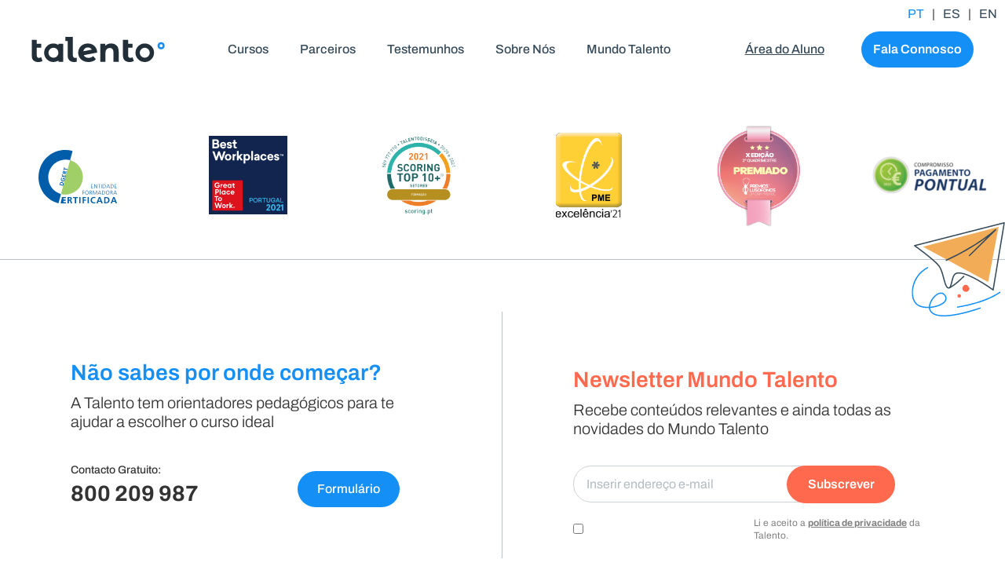

--- FILE ---
content_type: text/html; charset=UTF-8
request_url: https://centrostalento.pt/concelhos/almodovar/
body_size: 485675
content:
<!doctype html>
<html lang="pt-PT">
<head>
	<meta charset="UTF-8">
	<meta name="viewport" content="width=device-width, initial-scale=1">
	<link rel="profile" href="https://gmpg.org/xfn/11">
	<meta name='robots' content='noindex, follow' />

<!-- Google Tag Manager for WordPress by gtm4wp.com -->
<script data-cfasync="false" data-pagespeed-no-defer>
	var gtm4wp_datalayer_name = "dataLayer";
	var dataLayer = dataLayer || [];
</script>
<!-- End Google Tag Manager for WordPress by gtm4wp.com -->
	<!-- This site is optimized with the Yoast SEO Premium plugin v26.6 (Yoast SEO v26.6) - https://yoast.com/wordpress/plugins/seo/ -->
	<title>Almodôvar - Talento</title>
	<meta property="og:locale" content="pt_PT" />
	<meta property="og:type" content="article" />
	<meta property="og:title" content="Almodôvar" />
	<meta property="og:url" content="https://centrostalento.pt/concelhos/almodovar/" />
	<meta property="og:site_name" content="Talento" />
	<meta name="twitter:card" content="summary_large_image" />
	<script type="application/ld+json" class="yoast-schema-graph">{"@context":"https://schema.org","@graph":[{"@type":"WebPage","@id":"https://centrostalento.pt/concelhos/almodovar/","url":"https://centrostalento.pt/concelhos/almodovar/","name":"Almodôvar - Talento","isPartOf":{"@id":"https://centrostalento.pt/#website"},"datePublished":"2023-05-17T14:44:30+00:00","breadcrumb":{"@id":"https://centrostalento.pt/concelhos/almodovar/#breadcrumb"},"inLanguage":"pt-PT","potentialAction":[{"@type":"ReadAction","target":["https://centrostalento.pt/concelhos/almodovar/"]}]},{"@type":"BreadcrumbList","@id":"https://centrostalento.pt/concelhos/almodovar/#breadcrumb","itemListElement":[{"@type":"ListItem","position":1,"name":"Home","item":"https://centrostalento.pt/"},{"@type":"ListItem","position":2,"name":"Almodôvar"}]},{"@type":"WebSite","@id":"https://centrostalento.pt/#website","url":"https://centrostalento.pt/","name":"Talento","description":"Desbloqueia o teu futuro com uma metodologia de formação 360º","publisher":{"@id":"https://centrostalento.pt/#organization"},"potentialAction":[{"@type":"SearchAction","target":{"@type":"EntryPoint","urlTemplate":"https://centrostalento.pt/?s={search_term_string}"},"query-input":{"@type":"PropertyValueSpecification","valueRequired":true,"valueName":"search_term_string"}}],"inLanguage":"pt-PT"},{"@type":"Organization","@id":"https://centrostalento.pt/#organization","name":"Talento","url":"https://centrostalento.pt/","logo":{"@type":"ImageObject","inLanguage":"pt-PT","@id":"https://centrostalento.pt/#/schema/logo/image/","url":"https://centrostalento.pt/wp-content/uploads/2022/03/new_logo.svg","contentUrl":"https://centrostalento.pt/wp-content/uploads/2022/03/new_logo.svg","width":169.60300000000000864019966684281826019287109375,"height":32,"caption":"Talento"},"image":{"@id":"https://centrostalento.pt/#/schema/logo/image/"}}]}</script>
	<!-- / Yoast SEO Premium plugin. -->


<link rel='dns-prefetch' href='//cdn.jsdelivr.net' />
<link rel="alternate" type="application/rss+xml" title="Talento &raquo; Feed" href="https://centrostalento.pt/feed/" />
<link rel="alternate" type="application/rss+xml" title="Talento &raquo; Feed de comentários" href="https://centrostalento.pt/comments/feed/" />
<link rel="alternate" title="oEmbed (JSON)" type="application/json+oembed" href="https://centrostalento.pt/wp-json/oembed/1.0/embed?url=https%3A%2F%2Fcentrostalento.pt%2Fconcelhos%2Falmodovar%2F" />
<link rel="alternate" title="oEmbed (XML)" type="text/xml+oembed" href="https://centrostalento.pt/wp-json/oembed/1.0/embed?url=https%3A%2F%2Fcentrostalento.pt%2Fconcelhos%2Falmodovar%2F&#038;format=xml" />
<style id='wp-img-auto-sizes-contain-inline-css'>
img:is([sizes=auto i],[sizes^="auto," i]){contain-intrinsic-size:3000px 1500px}
/*# sourceURL=wp-img-auto-sizes-contain-inline-css */
</style>

<link rel='stylesheet' id='hello-elementor-theme-style-css' href='https://centrostalento.pt/wp-content/themes/hello-elementor/assets/css/theme.css?ver=3.4.5' media='all' />
<link rel='stylesheet' id='jet-menu-hello-css' href='https://centrostalento.pt/wp-content/plugins/jet-menu/integration/themes/hello-elementor/assets/css/style.css?ver=2.4.18' media='all' />
<style id='wp-emoji-styles-inline-css'>

	img.wp-smiley, img.emoji {
		display: inline !important;
		border: none !important;
		box-shadow: none !important;
		height: 1em !important;
		width: 1em !important;
		margin: 0 0.07em !important;
		vertical-align: -0.1em !important;
		background: none !important;
		padding: 0 !important;
	}
/*# sourceURL=wp-emoji-styles-inline-css */
</style>
<link rel='stylesheet' id='wp-block-library-css' href='https://centrostalento.pt/wp-includes/css/dist/block-library/style.min.css?ver=6.9' media='all' />
<style id='global-styles-inline-css'>
:root{--wp--preset--aspect-ratio--square: 1;--wp--preset--aspect-ratio--4-3: 4/3;--wp--preset--aspect-ratio--3-4: 3/4;--wp--preset--aspect-ratio--3-2: 3/2;--wp--preset--aspect-ratio--2-3: 2/3;--wp--preset--aspect-ratio--16-9: 16/9;--wp--preset--aspect-ratio--9-16: 9/16;--wp--preset--color--black: #000000;--wp--preset--color--cyan-bluish-gray: #abb8c3;--wp--preset--color--white: #ffffff;--wp--preset--color--pale-pink: #f78da7;--wp--preset--color--vivid-red: #cf2e2e;--wp--preset--color--luminous-vivid-orange: #ff6900;--wp--preset--color--luminous-vivid-amber: #fcb900;--wp--preset--color--light-green-cyan: #7bdcb5;--wp--preset--color--vivid-green-cyan: #00d084;--wp--preset--color--pale-cyan-blue: #8ed1fc;--wp--preset--color--vivid-cyan-blue: #0693e3;--wp--preset--color--vivid-purple: #9b51e0;--wp--preset--gradient--vivid-cyan-blue-to-vivid-purple: linear-gradient(135deg,rgb(6,147,227) 0%,rgb(155,81,224) 100%);--wp--preset--gradient--light-green-cyan-to-vivid-green-cyan: linear-gradient(135deg,rgb(122,220,180) 0%,rgb(0,208,130) 100%);--wp--preset--gradient--luminous-vivid-amber-to-luminous-vivid-orange: linear-gradient(135deg,rgb(252,185,0) 0%,rgb(255,105,0) 100%);--wp--preset--gradient--luminous-vivid-orange-to-vivid-red: linear-gradient(135deg,rgb(255,105,0) 0%,rgb(207,46,46) 100%);--wp--preset--gradient--very-light-gray-to-cyan-bluish-gray: linear-gradient(135deg,rgb(238,238,238) 0%,rgb(169,184,195) 100%);--wp--preset--gradient--cool-to-warm-spectrum: linear-gradient(135deg,rgb(74,234,220) 0%,rgb(151,120,209) 20%,rgb(207,42,186) 40%,rgb(238,44,130) 60%,rgb(251,105,98) 80%,rgb(254,248,76) 100%);--wp--preset--gradient--blush-light-purple: linear-gradient(135deg,rgb(255,206,236) 0%,rgb(152,150,240) 100%);--wp--preset--gradient--blush-bordeaux: linear-gradient(135deg,rgb(254,205,165) 0%,rgb(254,45,45) 50%,rgb(107,0,62) 100%);--wp--preset--gradient--luminous-dusk: linear-gradient(135deg,rgb(255,203,112) 0%,rgb(199,81,192) 50%,rgb(65,88,208) 100%);--wp--preset--gradient--pale-ocean: linear-gradient(135deg,rgb(255,245,203) 0%,rgb(182,227,212) 50%,rgb(51,167,181) 100%);--wp--preset--gradient--electric-grass: linear-gradient(135deg,rgb(202,248,128) 0%,rgb(113,206,126) 100%);--wp--preset--gradient--midnight: linear-gradient(135deg,rgb(2,3,129) 0%,rgb(40,116,252) 100%);--wp--preset--font-size--small: 13px;--wp--preset--font-size--medium: 20px;--wp--preset--font-size--large: 36px;--wp--preset--font-size--x-large: 42px;--wp--preset--spacing--20: 0.44rem;--wp--preset--spacing--30: 0.67rem;--wp--preset--spacing--40: 1rem;--wp--preset--spacing--50: 1.5rem;--wp--preset--spacing--60: 2.25rem;--wp--preset--spacing--70: 3.38rem;--wp--preset--spacing--80: 5.06rem;--wp--preset--shadow--natural: 6px 6px 9px rgba(0, 0, 0, 0.2);--wp--preset--shadow--deep: 12px 12px 50px rgba(0, 0, 0, 0.4);--wp--preset--shadow--sharp: 6px 6px 0px rgba(0, 0, 0, 0.2);--wp--preset--shadow--outlined: 6px 6px 0px -3px rgb(255, 255, 255), 6px 6px rgb(0, 0, 0);--wp--preset--shadow--crisp: 6px 6px 0px rgb(0, 0, 0);}:root { --wp--style--global--content-size: 800px;--wp--style--global--wide-size: 1200px; }:where(body) { margin: 0; }.wp-site-blocks > .alignleft { float: left; margin-right: 2em; }.wp-site-blocks > .alignright { float: right; margin-left: 2em; }.wp-site-blocks > .aligncenter { justify-content: center; margin-left: auto; margin-right: auto; }:where(.wp-site-blocks) > * { margin-block-start: 24px; margin-block-end: 0; }:where(.wp-site-blocks) > :first-child { margin-block-start: 0; }:where(.wp-site-blocks) > :last-child { margin-block-end: 0; }:root { --wp--style--block-gap: 24px; }:root :where(.is-layout-flow) > :first-child{margin-block-start: 0;}:root :where(.is-layout-flow) > :last-child{margin-block-end: 0;}:root :where(.is-layout-flow) > *{margin-block-start: 24px;margin-block-end: 0;}:root :where(.is-layout-constrained) > :first-child{margin-block-start: 0;}:root :where(.is-layout-constrained) > :last-child{margin-block-end: 0;}:root :where(.is-layout-constrained) > *{margin-block-start: 24px;margin-block-end: 0;}:root :where(.is-layout-flex){gap: 24px;}:root :where(.is-layout-grid){gap: 24px;}.is-layout-flow > .alignleft{float: left;margin-inline-start: 0;margin-inline-end: 2em;}.is-layout-flow > .alignright{float: right;margin-inline-start: 2em;margin-inline-end: 0;}.is-layout-flow > .aligncenter{margin-left: auto !important;margin-right: auto !important;}.is-layout-constrained > .alignleft{float: left;margin-inline-start: 0;margin-inline-end: 2em;}.is-layout-constrained > .alignright{float: right;margin-inline-start: 2em;margin-inline-end: 0;}.is-layout-constrained > .aligncenter{margin-left: auto !important;margin-right: auto !important;}.is-layout-constrained > :where(:not(.alignleft):not(.alignright):not(.alignfull)){max-width: var(--wp--style--global--content-size);margin-left: auto !important;margin-right: auto !important;}.is-layout-constrained > .alignwide{max-width: var(--wp--style--global--wide-size);}body .is-layout-flex{display: flex;}.is-layout-flex{flex-wrap: wrap;align-items: center;}.is-layout-flex > :is(*, div){margin: 0;}body .is-layout-grid{display: grid;}.is-layout-grid > :is(*, div){margin: 0;}body{padding-top: 0px;padding-right: 0px;padding-bottom: 0px;padding-left: 0px;}a:where(:not(.wp-element-button)){text-decoration: underline;}:root :where(.wp-element-button, .wp-block-button__link){background-color: #32373c;border-width: 0;color: #fff;font-family: inherit;font-size: inherit;font-style: inherit;font-weight: inherit;letter-spacing: inherit;line-height: inherit;padding-top: calc(0.667em + 2px);padding-right: calc(1.333em + 2px);padding-bottom: calc(0.667em + 2px);padding-left: calc(1.333em + 2px);text-decoration: none;text-transform: inherit;}.has-black-color{color: var(--wp--preset--color--black) !important;}.has-cyan-bluish-gray-color{color: var(--wp--preset--color--cyan-bluish-gray) !important;}.has-white-color{color: var(--wp--preset--color--white) !important;}.has-pale-pink-color{color: var(--wp--preset--color--pale-pink) !important;}.has-vivid-red-color{color: var(--wp--preset--color--vivid-red) !important;}.has-luminous-vivid-orange-color{color: var(--wp--preset--color--luminous-vivid-orange) !important;}.has-luminous-vivid-amber-color{color: var(--wp--preset--color--luminous-vivid-amber) !important;}.has-light-green-cyan-color{color: var(--wp--preset--color--light-green-cyan) !important;}.has-vivid-green-cyan-color{color: var(--wp--preset--color--vivid-green-cyan) !important;}.has-pale-cyan-blue-color{color: var(--wp--preset--color--pale-cyan-blue) !important;}.has-vivid-cyan-blue-color{color: var(--wp--preset--color--vivid-cyan-blue) !important;}.has-vivid-purple-color{color: var(--wp--preset--color--vivid-purple) !important;}.has-black-background-color{background-color: var(--wp--preset--color--black) !important;}.has-cyan-bluish-gray-background-color{background-color: var(--wp--preset--color--cyan-bluish-gray) !important;}.has-white-background-color{background-color: var(--wp--preset--color--white) !important;}.has-pale-pink-background-color{background-color: var(--wp--preset--color--pale-pink) !important;}.has-vivid-red-background-color{background-color: var(--wp--preset--color--vivid-red) !important;}.has-luminous-vivid-orange-background-color{background-color: var(--wp--preset--color--luminous-vivid-orange) !important;}.has-luminous-vivid-amber-background-color{background-color: var(--wp--preset--color--luminous-vivid-amber) !important;}.has-light-green-cyan-background-color{background-color: var(--wp--preset--color--light-green-cyan) !important;}.has-vivid-green-cyan-background-color{background-color: var(--wp--preset--color--vivid-green-cyan) !important;}.has-pale-cyan-blue-background-color{background-color: var(--wp--preset--color--pale-cyan-blue) !important;}.has-vivid-cyan-blue-background-color{background-color: var(--wp--preset--color--vivid-cyan-blue) !important;}.has-vivid-purple-background-color{background-color: var(--wp--preset--color--vivid-purple) !important;}.has-black-border-color{border-color: var(--wp--preset--color--black) !important;}.has-cyan-bluish-gray-border-color{border-color: var(--wp--preset--color--cyan-bluish-gray) !important;}.has-white-border-color{border-color: var(--wp--preset--color--white) !important;}.has-pale-pink-border-color{border-color: var(--wp--preset--color--pale-pink) !important;}.has-vivid-red-border-color{border-color: var(--wp--preset--color--vivid-red) !important;}.has-luminous-vivid-orange-border-color{border-color: var(--wp--preset--color--luminous-vivid-orange) !important;}.has-luminous-vivid-amber-border-color{border-color: var(--wp--preset--color--luminous-vivid-amber) !important;}.has-light-green-cyan-border-color{border-color: var(--wp--preset--color--light-green-cyan) !important;}.has-vivid-green-cyan-border-color{border-color: var(--wp--preset--color--vivid-green-cyan) !important;}.has-pale-cyan-blue-border-color{border-color: var(--wp--preset--color--pale-cyan-blue) !important;}.has-vivid-cyan-blue-border-color{border-color: var(--wp--preset--color--vivid-cyan-blue) !important;}.has-vivid-purple-border-color{border-color: var(--wp--preset--color--vivid-purple) !important;}.has-vivid-cyan-blue-to-vivid-purple-gradient-background{background: var(--wp--preset--gradient--vivid-cyan-blue-to-vivid-purple) !important;}.has-light-green-cyan-to-vivid-green-cyan-gradient-background{background: var(--wp--preset--gradient--light-green-cyan-to-vivid-green-cyan) !important;}.has-luminous-vivid-amber-to-luminous-vivid-orange-gradient-background{background: var(--wp--preset--gradient--luminous-vivid-amber-to-luminous-vivid-orange) !important;}.has-luminous-vivid-orange-to-vivid-red-gradient-background{background: var(--wp--preset--gradient--luminous-vivid-orange-to-vivid-red) !important;}.has-very-light-gray-to-cyan-bluish-gray-gradient-background{background: var(--wp--preset--gradient--very-light-gray-to-cyan-bluish-gray) !important;}.has-cool-to-warm-spectrum-gradient-background{background: var(--wp--preset--gradient--cool-to-warm-spectrum) !important;}.has-blush-light-purple-gradient-background{background: var(--wp--preset--gradient--blush-light-purple) !important;}.has-blush-bordeaux-gradient-background{background: var(--wp--preset--gradient--blush-bordeaux) !important;}.has-luminous-dusk-gradient-background{background: var(--wp--preset--gradient--luminous-dusk) !important;}.has-pale-ocean-gradient-background{background: var(--wp--preset--gradient--pale-ocean) !important;}.has-electric-grass-gradient-background{background: var(--wp--preset--gradient--electric-grass) !important;}.has-midnight-gradient-background{background: var(--wp--preset--gradient--midnight) !important;}.has-small-font-size{font-size: var(--wp--preset--font-size--small) !important;}.has-medium-font-size{font-size: var(--wp--preset--font-size--medium) !important;}.has-large-font-size{font-size: var(--wp--preset--font-size--large) !important;}.has-x-large-font-size{font-size: var(--wp--preset--font-size--x-large) !important;}
:root :where(.wp-block-pullquote){font-size: 1.5em;line-height: 1.6;}
/*# sourceURL=global-styles-inline-css */
</style>
<style id='hide_field_class_style-inline-css'>
.cfef-hidden , .cfef-hidden-step-field {
					display: none !important;
			 	}
.cfef-hidden {
					display: none !important;
			 	}
/*# sourceURL=hide_field_class_style-inline-css */
</style>
<link rel='stylesheet' id='pafe-extension-style-css' href='https://centrostalento.pt/wp-content/plugins/piotnet-addons-for-elementor-pro/assets/css/minify/extension.min.css?ver=7.1.67' media='all' />
<link rel='stylesheet' id='hello-elementor-css' href='https://centrostalento.pt/wp-content/themes/hello-elementor/assets/css/reset.css?ver=3.4.5' media='all' />
<link rel='stylesheet' id='hello-elementor-header-footer-css' href='https://centrostalento.pt/wp-content/themes/hello-elementor/assets/css/header-footer.css?ver=3.4.5' media='all' />
<link rel='stylesheet' id='elementor-frontend-css' href='https://centrostalento.pt/wp-content/plugins/elementor/assets/css/frontend.min.css?ver=3.33.6' media='all' />
<link rel='stylesheet' id='elementor-post-110718-css' href='https://centrostalento.pt/wp-content/uploads/elementor/css/post-110718.css?ver=1768325709' media='all' />
<link rel='stylesheet' id='font-awesome-all-css' href='https://centrostalento.pt/wp-content/plugins/jet-menu/assets/public/lib/font-awesome/css/all.min.css?ver=5.12.0' media='all' />
<link rel='stylesheet' id='font-awesome-v4-shims-css' href='https://centrostalento.pt/wp-content/plugins/jet-menu/assets/public/lib/font-awesome/css/v4-shims.min.css?ver=5.12.0' media='all' />
<link rel='stylesheet' id='jet-menu-public-styles-css' href='https://centrostalento.pt/wp-content/plugins/jet-menu/assets/public/css/public.css?ver=2.4.18' media='all' />
<link rel='stylesheet' id='jet-popup-frontend-css' href='https://centrostalento.pt/wp-content/plugins/jet-popup/assets/css/jet-popup-frontend.css?ver=2.0.20.2' media='all' />
<link rel='stylesheet' id='widget-image-css' href='https://centrostalento.pt/wp-content/plugins/elementor/assets/css/widget-image.min.css?ver=3.33.6' media='all' />
<link rel='stylesheet' id='widget-divider-css' href='https://centrostalento.pt/wp-content/plugins/elementor/assets/css/widget-divider.min.css?ver=3.33.6' media='all' />
<link rel='stylesheet' id='widget-heading-css' href='https://centrostalento.pt/wp-content/plugins/elementor/assets/css/widget-heading.min.css?ver=3.33.6' media='all' />
<link rel='stylesheet' id='widget-spacer-css' href='https://centrostalento.pt/wp-content/plugins/elementor/assets/css/widget-spacer.min.css?ver=3.33.6' media='all' />
<link rel='stylesheet' id='widget-form-css' href='https://centrostalento.pt/wp-content/plugins/elementor-pro/assets/css/widget-form.min.css?ver=3.33.2' media='all' />
<link rel='stylesheet' id='e-motion-fx-css' href='https://centrostalento.pt/wp-content/plugins/elementor-pro/assets/css/modules/motion-fx.min.css?ver=3.33.2' media='all' />
<link rel='stylesheet' id='widget-nav-menu-css' href='https://centrostalento.pt/wp-content/plugins/elementor-pro/assets/css/widget-nav-menu.min.css?ver=3.33.2' media='all' />
<link rel='stylesheet' id='e-animation-slideInRight-css' href='https://centrostalento.pt/wp-content/plugins/elementor/assets/lib/animations/styles/slideInRight.min.css?ver=3.33.6' media='all' />
<link rel='stylesheet' id='e-popup-css' href='https://centrostalento.pt/wp-content/plugins/elementor-pro/assets/css/conditionals/popup.min.css?ver=3.33.2' media='all' />
<link rel='stylesheet' id='jet-tabs-frontend-css' href='https://centrostalento.pt/wp-content/plugins/jet-tabs/assets/css/jet-tabs-frontend.css?ver=2.2.12.1' media='all' />
<link rel='stylesheet' id='swiper-css' href='https://centrostalento.pt/wp-content/plugins/elementor/assets/lib/swiper/v8/css/swiper.min.css?ver=8.4.5' media='all' />
<link rel='stylesheet' id='jet-tricks-frontend-css' href='https://centrostalento.pt/wp-content/plugins/jet-tricks/assets/css/jet-tricks-frontend.css?ver=1.5.9' media='all' />
<link rel='stylesheet' id='jet-engine-frontend-css' href='https://centrostalento.pt/wp-content/plugins/jet-engine/assets/css/frontend.css?ver=3.8.1.1' media='all' />
<link rel='stylesheet' id='font-awesome-5-all-css' href='https://centrostalento.pt/wp-content/plugins/elementor/assets/lib/font-awesome/css/all.min.css?ver=3.33.6' media='all' />
<link rel='stylesheet' id='font-awesome-4-shim-css' href='https://centrostalento.pt/wp-content/plugins/elementor/assets/lib/font-awesome/css/v4-shims.min.css?ver=3.33.6' media='all' />
<link rel='stylesheet' id='elementor-post-37-css' href='https://centrostalento.pt/wp-content/uploads/elementor/css/post-37.css?ver=1768325741' media='all' />
<link rel='stylesheet' id='elementor-post-44-css' href='https://centrostalento.pt/wp-content/uploads/elementor/css/post-44.css?ver=1768325741' media='all' />
<link rel='stylesheet' id='elementor-post-1049-css' href='https://centrostalento.pt/wp-content/uploads/elementor/css/post-1049.css?ver=1768325741' media='all' />
<link rel='stylesheet' id='elementor-post-6789-css' href='https://centrostalento.pt/wp-content/uploads/elementor/css/post-6789.css?ver=1768325741' media='all' />
<link rel='stylesheet' id='custom-style-css' href='https://centrostalento.pt/wp-content/themes/centrostalento/style.css?ver=1765887031' media='all' />
<link rel='stylesheet' id='upk-site-css' href='https://centrostalento.pt/wp-content/plugins/ultimate-post-kit/assets/css/upk-site.css?ver=4.0.18' media='all' />
<link rel='stylesheet' id='elementor-gf-local-archivo-css' href='https://centrostalento.pt/wp-content/uploads/elementor/google-fonts/css/archivo.css?ver=1749477306' media='all' />
<script src="https://centrostalento.pt/wp-includes/js/jquery/jquery.min.js?ver=3.7.1" id="jquery-core-js"></script>
<script src="https://centrostalento.pt/wp-includes/js/jquery/jquery-migrate.min.js?ver=3.4.1" id="jquery-migrate-js"></script>
<script src="https://centrostalento.pt/wp-content/plugins/piotnet-addons-for-elementor-pro/assets/js/minify/extension.min.js?ver=7.1.67" id="pafe-extension-js"></script>
<script src="https://centrostalento.pt/wp-content/plugins/elementor/assets/lib/font-awesome/js/v4-shims.min.js?ver=3.33.6" id="font-awesome-4-shim-js"></script>
<link rel="https://api.w.org/" href="https://centrostalento.pt/wp-json/" /><link rel="alternate" title="JSON" type="application/json" href="https://centrostalento.pt/wp-json/wp/v2/concelhos/36694" /><link rel="EditURI" type="application/rsd+xml" title="RSD" href="https://centrostalento.pt/xmlrpc.php?rsd" />
<meta name="generator" content="WordPress 6.9" />
<link rel='shortlink' href='https://centrostalento.pt/?p=36694' />

<!-- Google Tag Manager for WordPress by gtm4wp.com -->
<!-- GTM Container placement set to automatic -->
<script data-cfasync="false" data-pagespeed-no-defer>
	var dataLayer_content = {"pageTitle":"Almodôvar - Talento","pagePostType":"concelhos","pagePostType2":"single-concelhos","postID":36694};
	dataLayer.push( dataLayer_content );
</script>
<script data-cfasync="false" data-pagespeed-no-defer>
(function(w,d,s,l,i){w[l]=w[l]||[];w[l].push({'gtm.start':
new Date().getTime(),event:'gtm.js'});var f=d.getElementsByTagName(s)[0],
j=d.createElement(s),dl=l!='dataLayer'?'&l='+l:'';j.async=true;j.src=
'//www.googletagmanager.com/gtm.js?id='+i+dl;f.parentNode.insertBefore(j,f);
})(window,document,'script','dataLayer','GTM-WW4W7BS');
</script>
<!-- End Google Tag Manager for WordPress by gtm4wp.com --><script>
var ajaxurl = "https://centrostalento.pt/wp-admin/admin-ajax.php";
</script>
<meta name="generator" content="Elementor 3.33.6; features: e_font_icon_svg, additional_custom_breakpoints; settings: css_print_method-external, google_font-enabled, font_display-swap">
<style>
.wace-opt-in-by-label {
    margin-bottom: 0 !important;
}

.wace-opt-in-by-label .elementor-field-type-acceptance {
    flex-wrap: nowrap;
    column-gap: 15px;
}

.wace-opt-in-by-label .pafe-field-inline {
    order: 0;
    flex-basis: content;
}

.wace-opt-in-by-label .pafe-label-inline {
    order: 1;
    flex-basis: content;
    margin-top: 10px;
}

.wace-opt-in-by-label div[data-pafe-form-builder-required] {
    order: 2;
    flex-basis: content;
}

/*FOR NEWSLETTER*/
.wace-opt-in-by-label-newsletter .elementor-field-type-acceptance {
    position: absolute;
    top: 54px;
    display: flex;
    flex-wrap: nowrap;
    column-gap: 15px;
}

.wace-opt-in-by-label-newsletter .elementor-field-type-acceptance .elementor-field-label {
    order: 1;
    flex-basis: content;
    margin-top: 10px;
}

.wace-opt-in-by-label-newsletter .elementor-field-type-acceptance .elementor-field-subgroup {
    order: 0;
    flex-basis: content !important;
}

.wace-opt-in-by-label-newsletter .elementor-message-success {
    margin-top: 50px;
}

</style>
<style>
	.elementor-message-success.visible:before {
		content: ""
	}
</style>
<style>
    .wace-form .wace-success-message, .wace-form-newsletter .elementor-message-success {
        display: flex;
        align-items: center;
        column-gap: 20px;
        padding: 16px 35px;
        border-radius: 10px;
        background-color: #14A38B;
        color: #FFFFFF;
        font-size: 20px;
        font-weight: 700;
    }

    .wace-form .wace-success-message:before, .wace-form-newsletter .elementor-message-success:before {
        width: 36px;
        height: 36px;
        content: url("/wp-content/uploads/2022/09/Check_icon.svg");
    }

    .wace-form .wace-secondary-success-message {
        margin: 20px 0;
        padding: 30px;
        border-radius: 10px;
        box-shadow: 0 0 25px 10px #eee;
        background-color: white;
        font-size: 16px;
        text-align: left;
        line-height: 1.2em;
    }

    .wace-form .wace-error-message {
        display: flex;
        align-items: center;
        column-gap: 20px;
        padding: 16px 35px;
        border-radius: 10px;
        background-color: #FF694D;
        color: #FFFFFF;
        font-size: 20px;
        font-weight: 700;
    }

    .wace-form .wace-error-message:before {
        width: 36px;
        height: 36px;
        content: url("/wp-content/uploads/2022/10/Error_Icon.svg");
    }

    .wace-form.wace-form-blog-newsletter .wace-success-message, .wace-form.wace-form-blog-newsletter .wace-error-message {
        margin-top: 20px;
    }

</style>

<script>
    window.addEventListener('load', () => {
        const updateSuccessMessages = form => {

            const elementorMessageSuccess = form.querySelector('.elementor-message-success');
            const type                    = form.querySelector('[name="form_fields[type]"]');
            const prefix                  = type ? `${type.value}_` : '';
            let html                      = '';

            const successMessage = form.querySelector(`input[type="hidden"][name="form_fields[${prefix}success-message]"]`);
            if (successMessage && successMessage.value !== '') {
                // For blog form
                if (form.classList.contains('wace-form-blog-newsletter')) {
                    const observer = new MutationObserver(() => {
                        if (elementorMessageSuccess.style.display !== 'none') {
                            const successMessageDiv = document.createElement('div');
                            successMessageDiv.classList.add('wace-success-message');
                            successMessageDiv.innerHTML = successMessage.value;
                            form.appendChild(successMessageDiv);
                        }
                    });
                    observer.observe(elementorMessageSuccess, {attributes: true, childList: true});
                    return true;
                }

                const successMessageDiv = document.createElement('div');
                successMessageDiv.classList.add('wace-success-message');
                successMessageDiv.innerHTML = successMessage.value;
                html += successMessageDiv.outerHTML;
            }

            const secondarySuccessMessage = form.querySelector(`input[type="hidden"][name="form_fields[${prefix}secondary-success-message]"]`);
            if (secondarySuccessMessage && secondarySuccessMessage.value !== '') {
                const secondarySuccessMessageDiv = document.createElement('div');
                secondarySuccessMessageDiv.classList.add('wace-secondary-success-message');
                secondarySuccessMessageDiv.innerHTML = secondarySuccessMessage.value;
                html += secondarySuccessMessageDiv.outerHTML;
            }

            elementorMessageSuccess.innerHTML = html;
        }

        const updateErrorMessages = (form, prefix = '') => {
            const elementorMessageDanger = form.querySelector('.elementor-message-danger');
            let html                     = '';

            const errorMessage = form.querySelector(`input[type="hidden"][name="form_fields[${prefix}error-message]"]`);
            if (errorMessage && errorMessage.value !== '') {
                // For blog only
                if (form.classList.contains('wace-form-blog-newsletter')) {
                    const observer = new MutationObserver(() => {
                        if (elementorMessageDanger.style.display !== 'none') {
                            const errorMessageDiv = document.createElement('div');
                            errorMessageDiv.classList.add('wace-error-message');
                            errorMessageDiv.innerHTML = errorMessage.value;
                            form.appendChild(errorMessageDiv);
                        }
                    });
                    observer.observe(elementorMessageDanger, {attributes: true, childList: true});
                    return true;
                }

                const errorMessageDiv = document.createElement('div');
                errorMessageDiv.classList.add('wace-error-message');
                errorMessageDiv.innerHTML = errorMessage.value;
                html += errorMessageDiv.outerHTML;
            }

            elementorMessageDanger.innerHTML = html;
        }

        document.querySelectorAll('.wace-form').forEach(form => {
            const button = form.querySelector('button.elementor-button');

            button.addEventListener('click', () => {
                updateSuccessMessages(form);
                updateErrorMessages(form);
            });
        });
    });
</script>
<noscript><style>.lazyload[data-src]{display:none !important;}</style></noscript><style>.lazyload{background-image:none !important;}.lazyload:before{background-image:none !important;}</style><style>.wp-block-gallery.is-cropped .blocks-gallery-item picture{height:100%;width:100%;}</style><link rel="icon" href="https://centrostalento.pt/wp-content/uploads/2022/03/favicon.svg" sizes="32x32" />
<link rel="icon" href="https://centrostalento.pt/wp-content/uploads/2022/03/favicon.svg" sizes="192x192" />
<link rel="apple-touch-icon" href="https://centrostalento.pt/wp-content/uploads/2022/03/favicon.svg" />
<meta name="msapplication-TileImage" content="https://centrostalento.pt/wp-content/uploads/2022/03/favicon.svg" />
<style>@media (max-width:766px) { .pafe-sticky-header-fixed-start-on-mobile { position: fixed !important; top: 0; width: 100%; z-index: 99; } } @media (min-width:767px) and (max-width:1023px) { .pafe-sticky-header-fixed-start-on-tablet { position: fixed !important; top: 0; width: 100%; z-index: 99; } } @media (min-width:1024px) { .pafe-sticky-header-fixed-start-on-desktop { position: fixed !important; top: 0; width: 100%; z-index: 99; } }</style><style>.pswp.pafe-lightbox-modal {display: none;}</style></head>
<body class="wp-singular concelhos-template-default single single-concelhos postid-36694 wp-custom-logo wp-embed-responsive wp-theme-hello-elementor wp-child-theme-centrostalento hello-elementor-default jet-desktop-menu-active jet-engine-optimized-dom elementor-default elementor-kit-110718">


<!-- GTM Container placement set to automatic -->
<!-- Google Tag Manager (noscript) -->
				<noscript><iframe src="https://www.googletagmanager.com/ns.html?id=GTM-WW4W7BS" height="0" width="0" style="display:none;visibility:hidden" aria-hidden="true"></iframe></noscript>
<!-- End Google Tag Manager (noscript) -->
<a class="skip-link screen-reader-text" href="#content">Skip to content</a>

		<header data-elementor-type="header" data-elementor-id="37" class="elementor elementor-37 elementor-location-header" data-elementor-post-type="elementor_library">
					<section class="elementor-section elementor-top-section elementor-element elementor-element-027cd3f elementor-section-boxed elementor-section-height-default elementor-section-height-default" data-id="027cd3f" data-element_type="section" data-settings="{&quot;jet_parallax_layout_list&quot;:[],&quot;background_background&quot;:&quot;classic&quot;}">
						<div class="elementor-container elementor-column-gap-default">
					<div class="elementor-column elementor-col-100 elementor-top-column elementor-element elementor-element-9c50fd8" data-id="9c50fd8" data-element_type="column">
			<div class="elementor-widget-wrap elementor-element-populated">
						<div class="elementor-element elementor-element-9cfa962 lang-selector-header elementor-widget elementor-widget-shortcode" data-id="9cfa962" data-element_type="widget" data-widget_type="shortcode.default">
				<div class="elementor-widget-container">
							<div class="elementor-shortcode"><a href="#" data-gt-lang="pt" class="gt-current-lang notranslate">PT</a> | <a 
 class="notranslate" href="https://centrostalento.es/">ES</a> | <a href="#" data-gt-lang="en" class="notranslate">EN</a> </div>
						</div>
				</div>
					</div>
		</div>
					</div>
		</section>
				<section data-pafe-sticky-header="" class="pafe-sticky-header pafe-sticky-header-fixed-start-on-desktop elementor-section elementor-top-section elementor-element elementor-element-bc002a9 elementor-section-height-min-height elementor-hidden-tablet elementor-hidden-mobile elementor-section-boxed elementor-section-height-default elementor-section-items-middle" data-pafe-sticky-header-offset="0" data-pafe-sticky-header-show-on-scroll-up="" data-pafe-sticky-header-on-desktop="" data-id="bc002a9" data-element_type="section" data-settings="{&quot;jet_parallax_layout_list&quot;:[],&quot;background_background&quot;:&quot;classic&quot;,&quot;pafe_sticky_header_on&quot;:[&quot;desktop&quot;],&quot;pafe_sticky_header_offset&quot;:0}">
						<div class="elementor-container elementor-column-gap-no">
					<div class="elementor-column elementor-col-25 elementor-top-column elementor-element elementor-element-7219b08" data-id="7219b08" data-element_type="column">
			<div class="elementor-widget-wrap elementor-element-populated">
						<div class="elementor-element elementor-element-52c2a49 elementor-widget elementor-widget-theme-site-logo elementor-widget-image" data-id="52c2a49" data-element_type="widget" data-widget_type="theme-site-logo.default">
				<div class="elementor-widget-container">
											<a href="https://centrostalento.pt">
			<img width="170" height="32" src="[data-uri]" class="attachment-full size-full wp-image-1012 lazyload" alt="" data-src="https://centrostalento.pt/wp-content/uploads/2022/03/new_logo.svg" decoding="async" data-eio-rwidth="170" data-eio-rheight="32" /><noscript><img width="170" height="32" src="https://centrostalento.pt/wp-content/uploads/2022/03/new_logo.svg" class="attachment-full size-full wp-image-1012" alt="" data-eio="l" /></noscript>				</a>
											</div>
				</div>
					</div>
		</div>
				<div class="elementor-column elementor-col-25 elementor-top-column elementor-element elementor-element-f96ec0f" data-id="f96ec0f" data-element_type="column">
			<div class="elementor-widget-wrap elementor-element-populated">
						<div class="elementor-element elementor-element-59efca5 elementor-widget elementor-widget-jet-mega-menu" data-id="59efca5" data-element_type="widget" data-widget_type="jet-mega-menu.default">
				<div class="elementor-widget-container">
					<div class="menu-header-container"><div class="jet-menu-container"><div class="jet-menu-inner"><ul class="jet-menu jet-menu--animation-type-move-down jet-menu--roll-up"><li id="jet-menu-item-32" class="jet-menu-item jet-menu-item-type-custom jet-menu-item-object-custom jet-has-roll-up jet-mega-menu-item jet-regular-item jet-menu-item-has-children jet-menu-item-32"><a href="/cursos-talento/" class="top-level-link"><div class="jet-menu-item-wrapper"><div class="jet-menu-title">Cursos</div><i class="jet-dropdown-arrow fa fa-angle-down"></i></div></a><div class="jet-sub-mega-menu" data-template-id="544">		<div data-elementor-type="wp-post" data-elementor-id="544" class="elementor elementor-544" data-elementor-post-type="jet-menu">
						<section class="elementor-section elementor-top-section elementor-element elementor-element-b0586f8 elementor-section-full_width elementor-section-height-default elementor-section-height-default" data-id="b0586f8" data-element_type="section" data-settings="{&quot;jet_parallax_layout_list&quot;:[]}">
						<div class="elementor-container elementor-column-gap-no">
					<div class="elementor-column elementor-col-100 elementor-top-column elementor-element elementor-element-369c4c0" data-id="369c4c0" data-element_type="column">
			<div class="elementor-widget-wrap elementor-element-populated">
						<div class="elementor-element elementor-element-cc4286f elementor-widget elementor-widget-template" data-id="cc4286f" data-element_type="widget" data-widget_type="template.default">
				<div class="elementor-widget-container">
							<div class="elementor-template">
					<div data-elementor-type="section" data-elementor-id="1106" class="elementor elementor-1106 elementor-location-header" data-elementor-post-type="elementor_library">
					<section class="elementor-section elementor-top-section elementor-element elementor-element-e58f128 elementor-section-height-min-height elementor-section-items-stretch elementor-section-boxed elementor-section-height-default" data-id="e58f128" data-element_type="section" data-settings="{&quot;jet_parallax_layout_list&quot;:[]}">
						<div class="elementor-container elementor-column-gap-no">
					<div class="elementor-column elementor-col-100 elementor-top-column elementor-element elementor-element-ddca872" data-id="ddca872" data-element_type="column">
			<div class="elementor-widget-wrap elementor-element-populated">
						<section class="elementor-section elementor-inner-section elementor-element elementor-element-ea7ca39 elementor-section-full_width elementor-section-height-min-height elementor-section-height-default" data-id="ea7ca39" data-element_type="section" data-settings="{&quot;jet_parallax_layout_list&quot;:[]}">
						<div class="elementor-container elementor-column-gap-no">
					<div class="elementor-column elementor-col-33 elementor-inner-column elementor-element elementor-element-4870fad" data-id="4870fad" data-element_type="column">
			<div class="elementor-widget-wrap elementor-element-populated">
						<div class="elementor-element elementor-element-e2ef45a elementor-widget elementor-widget-heading" data-id="e2ef45a" data-element_type="widget" data-widget_type="heading.default">
				<div class="elementor-widget-container">
					<span class="elementor-heading-title elementor-size-default">Cursos em Destaque: </span>				</div>
				</div>
				<div class="elementor-element elementor-element-0048878 elementor-widget elementor-widget-shortcode" data-id="0048878" data-element_type="widget" data-widget_type="shortcode.default">
				<div class="elementor-widget-container">
							<div class="elementor-shortcode"><ul class="ct-cursos-menu list-unstyled"><li><a href="https://centrostalento.pt/cursos/formacao-modular-conclusao-12o-ano/">Formação Modular para Conclusão de 12º Ano</a></li><li><a href="https://centrostalento.pt/cursos/curso-de-assistente-de-contabilidade/">Curso de Assistente de Contabilidade</a></li><li><a href="https://centrostalento.pt/cursos/curso-de-auxiliar-de-farmacia/">Curso Técnico Auxiliar de Farmácia</a></li><li><a href="https://centrostalento.pt/cursos/curso-de-auxiliar-de-educacao-de-infancia/">Curso de Auxiliar de Educação de Infância</a></li><li><a href="https://centrostalento.pt/cursos/curso-de-gestao-de-empresas/">Curso de Gestão de Empresas</a></li></ul></div>
						</div>
				</div>
				<div class="elementor-element elementor-element-ae5749b elementor-widget__width-auto elementor-absolute elementor-widget elementor-widget-jet-button" data-id="ae5749b" data-element_type="widget" data-settings="{&quot;_position&quot;:&quot;absolute&quot;}" data-widget_type="jet-button.default">
				<div class="elementor-widget-container">
					<div class="elementor-jet-button jet-elements"><div class="jet-button__container">
	<a class="jet-button__instance jet-button__instance--icon-right hover-effect-4" href="https://centrostalento.pt/cursos-talento/">
		<div class="jet-button__plane jet-button__plane-normal"></div>
		<div class="jet-button__plane jet-button__plane-hover"></div>
		<div class="jet-button__state jet-button__state-normal">
			<span class="jet-button__icon jet-elements-icon"><svg xmlns="http://www.w3.org/2000/svg" id="Chevron-Up" width="24" height="24" viewBox="0 0 24 24"><g id="Arrow-Up" transform="translate(24) rotate(90)"><rect id="Ret&#xE2;ngulo_147652" data-name="Ret&#xE2;ngulo 147652" width="24" height="24" fill="none"></rect><path id="Caminho_83257" data-name="Caminho 83257" d="M8,0H0V8" transform="translate(12 8.687) rotate(45)" fill="none" stroke="#364a59" stroke-linecap="round" stroke-linejoin="round" stroke-width="1.8"></path></g></svg></span><span class="jet-button__label">Ver todos cursos</span>		</div>
		<div class="jet-button__state jet-button__state-hover">
			<span class="jet-button__icon jet-elements-icon"><svg xmlns="http://www.w3.org/2000/svg" id="Chevron-Up" width="24" height="24" viewBox="0 0 24 24"><g id="Arrow-Up" transform="translate(24) rotate(90)"><rect id="Ret&#xE2;ngulo_147652" data-name="Ret&#xE2;ngulo 147652" width="24" height="24" fill="none"></rect><path id="Caminho_83257" data-name="Caminho 83257" d="M8,0H0V8" transform="translate(12 8.687) rotate(45)" fill="none" stroke="#364a59" stroke-linecap="round" stroke-linejoin="round" stroke-width="1.8"></path></g></svg></span><span class="jet-button__label">Ver todos cursos</span>		</div>
	</a>
</div>
</div>				</div>
				</div>
					</div>
		</div>
				<div class="elementor-column elementor-col-33 elementor-inner-column elementor-element elementor-element-2a781b7" data-id="2a781b7" data-element_type="column">
			<div class="elementor-widget-wrap elementor-element-populated">
						<div class="elementor-element elementor-element-a777819 elementor-widget elementor-widget-heading" data-id="a777819" data-element_type="widget" data-widget_type="heading.default">
				<div class="elementor-widget-container">
					<span class="elementor-heading-title elementor-size-default">Orientação Pedagógica</span>				</div>
				</div>
				<div class="elementor-element elementor-element-89bd052 elementor-widget elementor-widget-heading" data-id="89bd052" data-element_type="widget" data-widget_type="heading.default">
				<div class="elementor-widget-container">
					<span class="elementor-heading-title elementor-size-default">Ainda não sabes que caminho queres seguir?</span>				</div>
				</div>
				<div class="elementor-element elementor-element-bb192b3 elementor-widget elementor-widget-text-editor" data-id="bb192b3" data-element_type="widget" data-widget_type="text-editor.default">
				<div class="elementor-widget-container">
									Conversa com um dos nossos orientadores pedagógicos para ajudar a desbloquear o teu futuro								</div>
				</div>
				<div class="elementor-element elementor-element-8845325 elementor-widget__width-auto elementor-absolute elementor-widget elementor-widget-button" data-id="8845325" data-element_type="widget" data-settings="{&quot;_position&quot;:&quot;absolute&quot;}" data-widget_type="button.default">
				<div class="elementor-widget-container">
									<div class="elementor-button-wrapper">
					<a class="elementor-button elementor-button-link elementor-size-sm" href="https://centrostalento.pt/contactos/">
						<span class="elementor-button-content-wrapper">
									<span class="elementor-button-text">Pedir Orientação</span>
					</span>
					</a>
				</div>
								</div>
				</div>
					</div>
		</div>
				<div class="elementor-column elementor-col-33 elementor-inner-column elementor-element elementor-element-e2c4503" data-id="e2c4503" data-element_type="column">
			<div class="elementor-widget-wrap elementor-element-populated">
						<div class="elementor-element elementor-element-cee11bf elementor-widget elementor-widget-heading" data-id="cee11bf" data-element_type="widget" data-widget_type="heading.default">
				<div class="elementor-widget-container">
					<span class="elementor-heading-title elementor-size-default">Redes Sociais</span>				</div>
				</div>
				<div class="elementor-element elementor-element-9c47d36 elementor-widget elementor-widget-heading" data-id="9c47d36" data-element_type="widget" data-widget_type="heading.default">
				<div class="elementor-widget-container">
					<span class="elementor-heading-title elementor-size-default">Acompanha as nossas redes para saber sempre mais</span>				</div>
				</div>
				<div class="elementor-element elementor-element-b8c55fd elementor-widget elementor-widget-text-editor" data-id="b8c55fd" data-element_type="widget" data-widget_type="text-editor.default">
				<div class="elementor-widget-container">
									Segue os nossos perfis e recebe diariamente informação e dicas úteis que vão criar um impacto positivo na tua carreira								</div>
				</div>
				<div class="elementor-element elementor-element-606f278 e-grid-align-left elementor-shape-rounded elementor-grid-0 elementor-widget elementor-widget-social-icons" data-id="606f278" data-element_type="widget" data-widget_type="social-icons.default">
				<div class="elementor-widget-container">
							<div class="elementor-social-icons-wrapper elementor-grid" role="list">
							<span class="elementor-grid-item" role="listitem">
					<a class="elementor-icon elementor-social-icon elementor-social-icon- elementor-repeater-item-c3a2aea" href="https://www.facebook.com/centrostalento" target="_blank">
						<span class="elementor-screen-only"></span>
						<svg xmlns="http://www.w3.org/2000/svg" xmlns:xlink="http://www.w3.org/1999/xlink" width="49.001" height="49" viewBox="0 0 49.001 49"><defs><clipPath id="clip-path"><path id="Caminho_102394" data-name="Caminho 102394" d="M3.495,23.5a20,20,0,1,0,20-20,20,20,0,0,0-20,20" transform="translate(-3.495 -3.497)" fill="#364a59"></path></clipPath></defs><g id="Facebook" transform="translate(0.5 0.5)"><path id="Caminho_102394-2" data-name="Caminho 102394" d="M3.495,27.5a24,24,0,1,0,24-24,24,24,0,0,0-24,24" transform="translate(-3.495 -3.497)" fill="none" stroke="#364a59" stroke-width="1"></path><g id="Grupo_28890" data-name="Grupo 28890" transform="translate(3.998 4)"><g id="Grupo_28874" data-name="Grupo 28874" transform="translate(0 0)" clip-path="url(#clip-path)"><rect id="Ret&#xE2;ngulo_147691" data-name="Ret&#xE2;ngulo 147691" width="40.001" height="40" transform="translate(0 0)" fill="#364a59"></rect></g></g><path id="Caminho_102395" data-name="Caminho 102395" d="M22.955,37.429h4.362V26.335h3.043l.325-3.713H27.317V20.505c0-.875.173-1.222,1.007-1.222h2.361V15.429H27.665c-3.245,0-4.709,1.452-4.709,4.23v2.962H20.686v3.761h2.269Z" transform="translate(-2.687 -1.428)" fill="#efefef"></path></g></svg>					</a>
				</span>
							<span class="elementor-grid-item" role="listitem">
					<a class="elementor-icon elementor-social-icon elementor-social-icon- elementor-repeater-item-36361ff" href="https://www.instagram.com/centrostalento" target="_blank">
						<span class="elementor-screen-only"></span>
						<svg xmlns="http://www.w3.org/2000/svg" xmlns:xlink="http://www.w3.org/1999/xlink" width="49.002" height="49" viewBox="0 0 49.002 49"><defs><clipPath id="clip-path"><path id="Caminho_102394" data-name="Caminho 102394" d="M3.495,23.5a20,20,0,1,0,20-20,20,20,0,0,0-20,20" transform="translate(-3.495 -3.497)" fill="#364a59"></path></clipPath></defs><g id="Instagram" transform="translate(0.5 0.5)"><g id="Grupo_28894" data-name="Grupo 28894" transform="translate(-0.002 0)"><path id="Caminho_102408" data-name="Caminho 102408" d="M3.495,27.5a24,24,0,1,0,24-24,24,24,0,0,0-24,24" transform="translate(-3.493 -3.497)" fill="none" stroke="#364a59" stroke-width="1"></path><g id="Grupo_28891" data-name="Grupo 28891" transform="translate(4 4)"><g id="Grupo_28874" data-name="Grupo 28874" transform="translate(0 0)" clip-path="url(#clip-path)"><rect id="Ret&#xE2;ngulo_147691" data-name="Ret&#xE2;ngulo 147691" width="40.001" height="40" transform="translate(0 0)" fill="#364a59"></rect></g></g><g id="Grupo_28892" data-name="Grupo 28892" transform="translate(14.002 14.001)"><path id="Caminho_102398" data-name="Caminho 102398" d="M87.672,34.347H76.251a4.232,4.232,0,0,1-4.29-4.162V18.509a4.233,4.233,0,0,1,4.29-4.162H87.672a4.232,4.232,0,0,1,4.289,4.162V30.185a4.231,4.231,0,0,1-4.289,4.162M76.251,16.062a2.51,2.51,0,0,0-2.563,2.447V30.185a2.51,2.51,0,0,0,2.563,2.447H87.672a2.51,2.51,0,0,0,2.563-2.447V18.509a2.51,2.51,0,0,0-2.563-2.447Z" transform="translate(-71.961 -14.346)" fill="#efefef"></path><path id="Caminho_102399" data-name="Caminho 102399" d="M82.329,29.946a5.191,5.191,0,1,1,5.228-5.191,5.215,5.215,0,0,1-5.228,5.191m0-8.668a3.477,3.477,0,1,0,3.5,3.477,3.493,3.493,0,0,0-3.5-3.477" transform="translate(-72.337 -14.754)" fill="#efefef"></path><path id="Caminho_102400" data-name="Caminho 102400" d="M89.905,19.178a1.223,1.223,0,1,1-1.223-1.214,1.218,1.218,0,0,1,1.223,1.214" transform="translate(-73.067 -14.63)" fill="#efefef"></path></g></g></g></svg>					</a>
				</span>
							<span class="elementor-grid-item" role="listitem">
					<a class="elementor-icon elementor-social-icon elementor-social-icon- elementor-repeater-item-b07d501" href="https://www.linkedin.com/company/centrostalento" target="_blank">
						<span class="elementor-screen-only"></span>
						<svg xmlns="http://www.w3.org/2000/svg" xmlns:xlink="http://www.w3.org/1999/xlink" width="49.001" height="49" viewBox="0 0 49.001 49"><defs><clipPath id="clip-path"><path id="Caminho_102394" data-name="Caminho 102394" d="M3.495,23.5a20,20,0,1,0,20-20,20,20,0,0,0-20,20" transform="translate(-3.495 -3.497)" fill="#364a59"></path></clipPath></defs><g id="Linkedin" transform="translate(0.5 0.5)"><path id="Caminho_102408" data-name="Caminho 102408" d="M3.495,27.5a24,24,0,1,0,24-24,24,24,0,0,0-24,24" transform="translate(-3.495 -3.497)" fill="none" stroke="#364a59" stroke-width="1"></path><g id="Grupo_28891" data-name="Grupo 28891" transform="translate(3.998 4)"><g id="Grupo_28874" data-name="Grupo 28874" transform="translate(0 0)" clip-path="url(#clip-path)"><rect id="Ret&#xE2;ngulo_147691" data-name="Ret&#xE2;ngulo 147691" width="40.001" height="40" transform="translate(0 0)" fill="#364a59"></rect></g><path id="Caminho_102410" data-name="Caminho 102410" d="M209.074,28.146v7.74h-4.287V28.665c0-1.813-.619-3.05-2.172-3.05a2.357,2.357,0,0,0-2.2,1.64,3.2,3.2,0,0,0-.143,1.093v7.537h-4.287s.057-12.228,0-13.494h4.288V24.3c-.009.015-.022.029-.029.044h.029V24.3a4.231,4.231,0,0,1,3.864-2.23c2.82,0,4.935,1.929,4.935,6.073M191.5,15.886a2.333,2.333,0,1,0-.055,4.664h.028a2.333,2.333,0,1,0,.028-4.664m-2.171,20h4.286V22.391H189.33Z" transform="translate(-179.075 -5.886)" fill="#fff"></path></g></g></svg>					</a>
				</span>
							<span class="elementor-grid-item" role="listitem">
					<a class="elementor-icon elementor-social-icon elementor-social-icon- elementor-repeater-item-295b7b5" href="https://www.youtube.com/@centrostalento" target="_blank">
						<span class="elementor-screen-only"></span>
						<svg xmlns="http://www.w3.org/2000/svg" xmlns:xlink="http://www.w3.org/1999/xlink" width="49.001" height="49" viewBox="0 0 49.001 49"><defs><clipPath id="clip-path"><path id="Caminho_102394" data-name="Caminho 102394" d="M3.495,23.5a20,20,0,1,0,20-20,20,20,0,0,0-20,20" transform="translate(-3.495 -3.497)" fill="#364a59"></path></clipPath></defs><g id="Youtube" transform="translate(0.5 0.5)"><path id="Caminho_102408" data-name="Caminho 102408" d="M3.495,27.5a24,24,0,1,0,24-24,24,24,0,0,0-24,24" transform="translate(-3.495 -3.497)" fill="none" stroke="#364a59" stroke-width="1"></path><g id="Grupo_28891" data-name="Grupo 28891" transform="translate(3.998 4)"><g id="Grupo_28874" data-name="Grupo 28874" transform="translate(0 0)" clip-path="url(#clip-path)"><rect id="Ret&#xE2;ngulo_147691" data-name="Ret&#xE2;ngulo 147691" width="40.001" height="40" transform="translate(0 0)" fill="#364a59"></rect></g></g><path id="Caminho_102409" data-name="Caminho 102409" d="M146.713,16.859H133.266a4.737,4.737,0,0,0-4.777,4.7v6.608a4.737,4.737,0,0,0,4.777,4.7h13.447a4.737,4.737,0,0,0,4.776-4.7V21.555a4.737,4.737,0,0,0-4.776-4.7m-3.231,8.321-6.289,2.949a.252.252,0,0,1-.361-.224V21.823a.252.252,0,0,1,.366-.221l6.29,3.133a.246.246,0,0,1-.006.445" transform="translate(-115.919 -0.86)" fill="#fff"></path></g></svg>					</a>
				</span>
					</div>
						</div>
				</div>
					</div>
		</div>
					</div>
		</section>
					</div>
		</div>
					</div>
		</section>
				</div>
				</div>
						</div>
				</div>
					</div>
		</div>
					</div>
		</section>
				</div>
		</div></li>
<li id="jet-menu-item-33" class="jet-menu-item jet-menu-item-type-custom jet-menu-item-object-custom jet-has-roll-up jet-mega-menu-item jet-regular-item jet-menu-item-has-children jet-menu-item-33"><a href="/parceiros/" class="top-level-link"><div class="jet-menu-item-wrapper"><div class="jet-menu-title">Parceiros</div><i class="jet-dropdown-arrow fa fa-angle-down"></i></div></a><div class="jet-sub-mega-menu" data-template-id="580">		<div data-elementor-type="wp-post" data-elementor-id="580" class="elementor elementor-580" data-elementor-post-type="jet-menu">
						<section class="elementor-section elementor-top-section elementor-element elementor-element-db7395b elementor-section-full_width elementor-section-height-default elementor-section-height-default" data-id="db7395b" data-element_type="section" data-settings="{&quot;jet_parallax_layout_list&quot;:[]}">
						<div class="elementor-container elementor-column-gap-no">
					<div class="elementor-column elementor-col-100 elementor-top-column elementor-element elementor-element-e7c8f36" data-id="e7c8f36" data-element_type="column">
			<div class="elementor-widget-wrap elementor-element-populated">
						<div class="elementor-element elementor-element-980d799 elementor-widget elementor-widget-template" data-id="980d799" data-element_type="widget" data-widget_type="template.default">
				<div class="elementor-widget-container">
							<div class="elementor-template">
					<div data-elementor-type="section" data-elementor-id="1113" class="elementor elementor-1113 elementor-location-header" data-elementor-post-type="elementor_library">
					<section class="elementor-section elementor-top-section elementor-element elementor-element-37369a5 elementor-section-height-min-height elementor-section-items-stretch elementor-section-boxed elementor-section-height-default" data-id="37369a5" data-element_type="section" data-settings="{&quot;jet_parallax_layout_list&quot;:[]}">
						<div class="elementor-container elementor-column-gap-no">
					<div class="elementor-column elementor-col-100 elementor-top-column elementor-element elementor-element-dee9d0c" data-id="dee9d0c" data-element_type="column">
			<div class="elementor-widget-wrap elementor-element-populated">
						<section class="elementor-section elementor-inner-section elementor-element elementor-element-3e52b5a elementor-section-full_width elementor-section-height-min-height elementor-section-height-default" data-id="3e52b5a" data-element_type="section" data-settings="{&quot;jet_parallax_layout_list&quot;:[]}">
						<div class="elementor-container elementor-column-gap-no">
					<div class="elementor-column elementor-col-33 elementor-inner-column elementor-element elementor-element-8d0786d" data-id="8d0786d" data-element_type="column">
			<div class="elementor-widget-wrap elementor-element-populated">
						<div class="elementor-element elementor-element-17f7bd4 elementor-widget elementor-widget-heading" data-id="17f7bd4" data-element_type="widget" data-widget_type="heading.default">
				<div class="elementor-widget-container">
					<span class="elementor-heading-title elementor-size-default">Filtrar por:</span>				</div>
				</div>
				<div class="elementor-element elementor-element-59c1f58 elementor-widget__width-auto elementor-absolute elementor-widget elementor-widget-jet-button" data-id="59c1f58" data-element_type="widget" data-settings="{&quot;_position&quot;:&quot;absolute&quot;}" data-widget_type="jet-button.default">
				<div class="elementor-widget-container">
					<div class="elementor-jet-button jet-elements"><div class="jet-button__container">
	<a class="jet-button__instance jet-button__instance--icon-right hover-effect-4" href="https://centrostalento.pt/parceiros/">
		<div class="jet-button__plane jet-button__plane-normal"></div>
		<div class="jet-button__plane jet-button__plane-hover"></div>
		<div class="jet-button__state jet-button__state-normal">
			<span class="jet-button__icon jet-elements-icon"><svg xmlns="http://www.w3.org/2000/svg" id="Chevron-Up" width="24" height="24" viewBox="0 0 24 24"><g id="Arrow-Up" transform="translate(24) rotate(90)"><rect id="Ret&#xE2;ngulo_147652" data-name="Ret&#xE2;ngulo 147652" width="24" height="24" fill="none"></rect><path id="Caminho_83257" data-name="Caminho 83257" d="M8,0H0V8" transform="translate(12 8.687) rotate(45)" fill="none" stroke="#364a59" stroke-linecap="round" stroke-linejoin="round" stroke-width="1.8"></path></g></svg></span><span class="jet-button__label">Ver todos parceiros</span>		</div>
		<div class="jet-button__state jet-button__state-hover">
			<span class="jet-button__icon jet-elements-icon"><svg xmlns="http://www.w3.org/2000/svg" id="Chevron-Up" width="24" height="24" viewBox="0 0 24 24"><g id="Arrow-Up" transform="translate(24) rotate(90)"><rect id="Ret&#xE2;ngulo_147652" data-name="Ret&#xE2;ngulo 147652" width="24" height="24" fill="none"></rect><path id="Caminho_83257" data-name="Caminho 83257" d="M8,0H0V8" transform="translate(12 8.687) rotate(45)" fill="none" stroke="#364a59" stroke-linecap="round" stroke-linejoin="round" stroke-width="1.8"></path></g></svg></span><span class="jet-button__label">Ver todos parceiros</span>		</div>
	</a>
</div>
</div>				</div>
				</div>
				<div class="elementor-element elementor-element-0c88287 elementor-widget elementor-widget-heading" data-id="0c88287" data-element_type="widget" data-widget_type="heading.default">
				<div class="elementor-widget-container">
					<span class="elementor-heading-title elementor-size-default"><a href="https://centrostalento.pt/parceiros/jsf/jet-engine:parceiro/tax/areas-setor:106/">Veterinária e Apoio Animal</a></span>				</div>
				</div>
				<div class="elementor-element elementor-element-1362035 elementor-widget elementor-widget-heading" data-id="1362035" data-element_type="widget" data-widget_type="heading.default">
				<div class="elementor-widget-container">
					<span class="elementor-heading-title elementor-size-default"><a href="https://centrostalento.pt/parceiros/jsf/jet-engine:parceiro/tax/areas-setor:99/">Clínicas e Hospitais</a></span>				</div>
				</div>
				<div class="elementor-element elementor-element-9eab47f elementor-widget elementor-widget-heading" data-id="9eab47f" data-element_type="widget" data-widget_type="heading.default">
				<div class="elementor-widget-container">
					<span class="elementor-heading-title elementor-size-default"><a href="https://centrostalento.pt/parceiros/jsf/jet-engine:parceiro/tax/areas-setor:101/">Lares e Apoio a Idosos</a></span>				</div>
				</div>
				<div class="elementor-element elementor-element-ebac1a8 elementor-widget elementor-widget-heading" data-id="ebac1a8" data-element_type="widget" data-widget_type="heading.default">
				<div class="elementor-widget-container">
					<span class="elementor-heading-title elementor-size-default"><a href="https://centrostalento.pt/parceiros/jsf/jet-engine:parceiro/tax/areas-setor:103/">Ensino e Formação</a></span>				</div>
				</div>
				<div class="elementor-element elementor-element-d56e4f7 elementor-widget elementor-widget-heading" data-id="d56e4f7" data-element_type="widget" data-widget_type="heading.default">
				<div class="elementor-widget-container">
					<span class="elementor-heading-title elementor-size-default"><a href="https://centrostalento.pt/parceiros/jsf/jet-engine:parceiro/tax/areas-setor:104/">Indústria, Comércio e Serviços</a></span>				</div>
				</div>
					</div>
		</div>
				<div class="elementor-column elementor-col-33 elementor-inner-column elementor-element elementor-element-e7dd871" data-id="e7dd871" data-element_type="column">
			<div class="elementor-widget-wrap elementor-element-populated">
						<div class="elementor-element elementor-element-6f3aa78 elementor-widget elementor-widget-heading" data-id="6f3aa78" data-element_type="widget" data-widget_type="heading.default">
				<div class="elementor-widget-container">
					<span class="elementor-heading-title elementor-size-default">Vantagens e Benefícios</span>				</div>
				</div>
				<div class="elementor-element elementor-element-00ac571 elementor-widget elementor-widget-heading" data-id="00ac571" data-element_type="widget" data-widget_type="heading.default">
				<div class="elementor-widget-container">
					<span class="elementor-heading-title elementor-size-default">Conhece as vantagens de ser nosso formando</span>				</div>
				</div>
				<div class="elementor-element elementor-element-251e1a9 elementor-widget elementor-widget-text-editor" data-id="251e1a9" data-element_type="widget" data-widget_type="text-editor.default">
				<div class="elementor-widget-container">
									Além da integração em programas de estágio curricular, alguns dos nossos parceiros oferecem descontos ou outros benefícios aos formandos da Talento								</div>
				</div>
				<div class="elementor-element elementor-element-880ca75 elementor-widget__width-auto elementor-absolute elementor-widget elementor-widget-button" data-id="880ca75" data-element_type="widget" data-settings="{&quot;_position&quot;:&quot;absolute&quot;}" data-widget_type="button.default">
				<div class="elementor-widget-container">
									<div class="elementor-button-wrapper">
					<a class="elementor-button elementor-button-link elementor-size-sm" href="https://centrostalento.pt/parceiros/">
						<span class="elementor-button-content-wrapper">
									<span class="elementor-button-text">Ver vantagens</span>
					</span>
					</a>
				</div>
								</div>
				</div>
					</div>
		</div>
				<div class="elementor-column elementor-col-33 elementor-inner-column elementor-element elementor-element-3f27576" data-id="3f27576" data-element_type="column">
			<div class="elementor-widget-wrap elementor-element-populated">
						<div class="elementor-element elementor-element-e2b814f elementor-widget elementor-widget-heading" data-id="e2b814f" data-element_type="widget" data-widget_type="heading.default">
				<div class="elementor-widget-container">
					<span class="elementor-heading-title elementor-size-default">Ser Parceiro</span>				</div>
				</div>
				<div class="elementor-element elementor-element-9339549 elementor-widget elementor-widget-heading" data-id="9339549" data-element_type="widget" data-widget_type="heading.default">
				<div class="elementor-widget-container">
					<span class="elementor-heading-title elementor-size-default">A tua organização procura talento?</span>				</div>
				</div>
				<div class="elementor-element elementor-element-25cf54a elementor-widget elementor-widget-text-editor" data-id="25cf54a" data-element_type="widget" data-widget_type="text-editor.default">
				<div class="elementor-widget-container">
									Ajudamos as empresas a promover os seus programas de estágio curricular e a encontrar profissionais qualificados e dedicados								</div>
				</div>
				<div class="jet-popup-target elementor-element elementor-element-406935e elementor-widget__width-auto elementor-absolute wace-form-popup-partner-button elementor-widget elementor-widget-button" data-jet-popup="{&quot;attached-popup&quot;:&quot;jet-popup-2165&quot;,&quot;trigger-type&quot;:&quot;click-self&quot;,&quot;trigger-custom-selector&quot;:&quot;&quot;}" data-id="406935e" data-element_type="widget" data-settings="{&quot;_position&quot;:&quot;absolute&quot;}" data-widget_type="button.default">
				<div class="elementor-widget-container">
									<div class="elementor-button-wrapper">
					<a class="elementor-button elementor-button-link elementor-size-sm" href="#">
						<span class="elementor-button-content-wrapper">
									<span class="elementor-button-text">Ser Parceiro</span>
					</span>
					</a>
				</div>
								</div>
				</div>
					</div>
		</div>
					</div>
		</section>
					</div>
		</div>
					</div>
		</section>
				</div>
				</div>
						</div>
				</div>
					</div>
		</div>
					</div>
		</section>
				</div>
		</div></li>
<li id="jet-menu-item-34" class="jet-menu-item jet-menu-item-type-custom jet-menu-item-object-custom jet-has-roll-up jet-mega-menu-item jet-regular-item jet-menu-item-has-children jet-menu-item-34"><a href="/nossos-testemunhos/" class="top-level-link"><div class="jet-menu-item-wrapper"><div class="jet-menu-title">Testemunhos</div><i class="jet-dropdown-arrow fa fa-angle-down"></i></div></a><div class="jet-sub-mega-menu" data-template-id="584">		<div data-elementor-type="wp-post" data-elementor-id="584" class="elementor elementor-584" data-elementor-post-type="jet-menu">
						<section class="elementor-section elementor-top-section elementor-element elementor-element-ed04bfc elementor-section-full_width elementor-section-height-default elementor-section-height-default" data-id="ed04bfc" data-element_type="section" data-settings="{&quot;jet_parallax_layout_list&quot;:[]}">
						<div class="elementor-container elementor-column-gap-no">
					<div class="elementor-column elementor-col-100 elementor-top-column elementor-element elementor-element-4f3fdee" data-id="4f3fdee" data-element_type="column">
			<div class="elementor-widget-wrap elementor-element-populated">
						<div class="elementor-element elementor-element-360b616 elementor-widget elementor-widget-template" data-id="360b616" data-element_type="widget" data-widget_type="template.default">
				<div class="elementor-widget-container">
							<div class="elementor-template">
					<div data-elementor-type="section" data-elementor-id="1116" class="elementor elementor-1116 elementor-location-header" data-elementor-post-type="elementor_library">
					<section class="elementor-section elementor-top-section elementor-element elementor-element-98e9275 elementor-section-height-min-height elementor-section-items-stretch elementor-section-boxed elementor-section-height-default" data-id="98e9275" data-element_type="section" data-settings="{&quot;jet_parallax_layout_list&quot;:[]}">
						<div class="elementor-container elementor-column-gap-no">
					<div class="elementor-column elementor-col-100 elementor-top-column elementor-element elementor-element-92fe5de" data-id="92fe5de" data-element_type="column">
			<div class="elementor-widget-wrap elementor-element-populated">
						<section class="elementor-section elementor-inner-section elementor-element elementor-element-c73a0b9 elementor-section-full_width elementor-section-height-min-height elementor-section-height-default" data-id="c73a0b9" data-element_type="section" data-settings="{&quot;jet_parallax_layout_list&quot;:[]}">
						<div class="elementor-container elementor-column-gap-no">
					<div class="elementor-column elementor-col-33 elementor-inner-column elementor-element elementor-element-45cda42" data-id="45cda42" data-element_type="column">
			<div class="elementor-widget-wrap elementor-element-populated">
						<div class="elementor-element elementor-element-f20c82e elementor-widget elementor-widget-heading" data-id="f20c82e" data-element_type="widget" data-widget_type="heading.default">
				<div class="elementor-widget-container">
					<span class="elementor-heading-title elementor-size-default">Filtrar por:</span>				</div>
				</div>
				<div class="elementor-element elementor-element-e40cb49 elementor-widget__width-auto elementor-absolute elementor-widget elementor-widget-jet-button" data-id="e40cb49" data-element_type="widget" data-settings="{&quot;_position&quot;:&quot;absolute&quot;}" data-widget_type="jet-button.default">
				<div class="elementor-widget-container">
					<div class="elementor-jet-button jet-elements"><div class="jet-button__container">
	<a class="jet-button__instance jet-button__instance--icon-right hover-effect-4" href="https://centrostalento.pt/nossos-testemunhos/">
		<div class="jet-button__plane jet-button__plane-normal"></div>
		<div class="jet-button__plane jet-button__plane-hover"></div>
		<div class="jet-button__state jet-button__state-normal">
			<span class="jet-button__icon jet-elements-icon"><svg xmlns="http://www.w3.org/2000/svg" id="Chevron-Up" width="24" height="24" viewBox="0 0 24 24"><g id="Arrow-Up" transform="translate(24) rotate(90)"><rect id="Ret&#xE2;ngulo_147652" data-name="Ret&#xE2;ngulo 147652" width="24" height="24" fill="none"></rect><path id="Caminho_83257" data-name="Caminho 83257" d="M8,0H0V8" transform="translate(12 8.687) rotate(45)" fill="none" stroke="#364a59" stroke-linecap="round" stroke-linejoin="round" stroke-width="1.8"></path></g></svg></span><span class="jet-button__label">Ver todos testemunhos</span>		</div>
		<div class="jet-button__state jet-button__state-hover">
			<span class="jet-button__icon jet-elements-icon"><svg xmlns="http://www.w3.org/2000/svg" id="Chevron-Up" width="24" height="24" viewBox="0 0 24 24"><g id="Arrow-Up" transform="translate(24) rotate(90)"><rect id="Ret&#xE2;ngulo_147652" data-name="Ret&#xE2;ngulo 147652" width="24" height="24" fill="none"></rect><path id="Caminho_83257" data-name="Caminho 83257" d="M8,0H0V8" transform="translate(12 8.687) rotate(45)" fill="none" stroke="#364a59" stroke-linecap="round" stroke-linejoin="round" stroke-width="1.8"></path></g></svg></span><span class="jet-button__label">Ver todos testemunhos</span>		</div>
	</a>
</div>
</div>				</div>
				</div>
				<div class="elementor-element elementor-element-23d4e59 elementor-widget elementor-widget-heading" data-id="23d4e59" data-element_type="widget" data-widget_type="heading.default">
				<div class="elementor-widget-container">
					<span class="elementor-heading-title elementor-size-default"><a href="https://centrostalento.pt/nossos-testemunhos/jsf/jet-engine:_depoimentos/tax/tipo-de-testemunhos:60/">Formandos</a></span>				</div>
				</div>
				<div class="elementor-element elementor-element-10621e9 elementor-widget elementor-widget-heading" data-id="10621e9" data-element_type="widget" data-widget_type="heading.default">
				<div class="elementor-widget-container">
					<span class="elementor-heading-title elementor-size-default"><a href="https://centrostalento.pt/nossos-testemunhos/jsf/jet-engine:_depoimentos/tax/tipo-de-testemunhos:59/">Parceiros</a></span>				</div>
				</div>
					</div>
		</div>
				<div class="elementor-column elementor-col-33 elementor-inner-column elementor-element elementor-element-6d58a2e" data-id="6d58a2e" data-element_type="column">
			<div class="elementor-widget-wrap">
							</div>
		</div>
				<div class="elementor-column elementor-col-33 elementor-inner-column elementor-element elementor-element-3d09230" data-id="3d09230" data-element_type="column">
			<div class="elementor-widget-wrap elementor-element-populated">
						<div class="elementor-element elementor-element-99d6181 elementor-widget elementor-widget-heading" data-id="99d6181" data-element_type="widget" data-widget_type="heading.default">
				<div class="elementor-widget-container">
					<span class="elementor-heading-title elementor-size-default">Testemunhos</span>				</div>
				</div>
				<div class="elementor-element elementor-element-ae98901 elementor-widget elementor-widget-heading" data-id="ae98901" data-element_type="widget" data-widget_type="heading.default">
				<div class="elementor-widget-container">
					<span class="elementor-heading-title elementor-size-default">A tua opinião importa</span>				</div>
				</div>
				<div class="elementor-element elementor-element-225a2e2 elementor-widget elementor-widget-text-editor" data-id="225a2e2" data-element_type="widget" data-widget_type="text-editor.default">
				<div class="elementor-widget-container">
									Temos muito orgulho em partilhar os testemunhos dos nossos formandos e parceiros. Conta-nos a tua experiência com a Talento								</div>
				</div>
				<div class="jet-popup-target elementor-element elementor-element-dee9aca elementor-widget__width-auto elementor-absolute wace-form-popup-testimony-button elementor-widget elementor-widget-button" data-jet-popup="{&quot;attached-popup&quot;:&quot;jet-popup-8304&quot;,&quot;trigger-type&quot;:&quot;click-self&quot;,&quot;trigger-custom-selector&quot;:&quot;&quot;}" data-id="dee9aca" data-element_type="widget" data-settings="{&quot;_position&quot;:&quot;absolute&quot;}" data-widget_type="button.default">
				<div class="elementor-widget-container">
									<div class="elementor-button-wrapper">
					<a class="elementor-button elementor-button-link elementor-size-sm" href="#">
						<span class="elementor-button-content-wrapper">
									<span class="elementor-button-text">Deixar Testemunho</span>
					</span>
					</a>
				</div>
								</div>
				</div>
					</div>
		</div>
					</div>
		</section>
					</div>
		</div>
					</div>
		</section>
				</div>
				</div>
						</div>
				</div>
					</div>
		</div>
					</div>
		</section>
				</div>
		</div></li>
<li id="jet-menu-item-35" class="jet-menu-item jet-menu-item-type-custom jet-menu-item-object-custom jet-has-roll-up jet-mega-menu-item jet-regular-item jet-menu-item-has-children jet-menu-item-35"><a href="/sobre/" class="top-level-link"><div class="jet-menu-item-wrapper"><div class="jet-menu-title">Sobre Nós</div><i class="jet-dropdown-arrow fa fa-angle-down"></i></div></a><div class="jet-sub-mega-menu" data-template-id="626">		<div data-elementor-type="wp-post" data-elementor-id="626" class="elementor elementor-626" data-elementor-post-type="jet-menu">
						<section class="elementor-section elementor-top-section elementor-element elementor-element-6f9a689 elementor-section-full_width elementor-section-height-default elementor-section-height-default" data-id="6f9a689" data-element_type="section" data-settings="{&quot;jet_parallax_layout_list&quot;:[]}">
						<div class="elementor-container elementor-column-gap-no">
					<div class="elementor-column elementor-col-100 elementor-top-column elementor-element elementor-element-1b5329d" data-id="1b5329d" data-element_type="column">
			<div class="elementor-widget-wrap elementor-element-populated">
						<div class="elementor-element elementor-element-13f2d52 elementor-widget elementor-widget-template" data-id="13f2d52" data-element_type="widget" data-widget_type="template.default">
				<div class="elementor-widget-container">
							<div class="elementor-template">
					<div data-elementor-type="section" data-elementor-id="1119" class="elementor elementor-1119 elementor-location-header" data-elementor-post-type="elementor_library">
					<section class="elementor-section elementor-top-section elementor-element elementor-element-48e142b elementor-section-height-min-height elementor-section-items-stretch elementor-section-boxed elementor-section-height-default" data-id="48e142b" data-element_type="section" data-settings="{&quot;jet_parallax_layout_list&quot;:[]}">
						<div class="elementor-container elementor-column-gap-no">
					<div class="elementor-column elementor-col-100 elementor-top-column elementor-element elementor-element-18a3454" data-id="18a3454" data-element_type="column">
			<div class="elementor-widget-wrap elementor-element-populated">
						<section class="elementor-section elementor-inner-section elementor-element elementor-element-1d48fe9 elementor-section-full_width elementor-section-height-min-height elementor-section-height-default" data-id="1d48fe9" data-element_type="section" data-settings="{&quot;jet_parallax_layout_list&quot;:[]}">
						<div class="elementor-container elementor-column-gap-no">
					<div class="elementor-column elementor-col-33 elementor-inner-column elementor-element elementor-element-e64ca5c" data-id="e64ca5c" data-element_type="column">
			<div class="elementor-widget-wrap elementor-element-populated">
						<div class="elementor-element elementor-element-dfd1864 elementor-widget elementor-widget-heading" data-id="dfd1864" data-element_type="widget" data-widget_type="heading.default">
				<div class="elementor-widget-container">
					<span class="elementor-heading-title elementor-size-default">Explore:</span>				</div>
				</div>
				<div class="elementor-element elementor-element-5ee4c5a elementor-widget elementor-widget-heading" data-id="5ee4c5a" data-element_type="widget" data-widget_type="heading.default">
				<div class="elementor-widget-container">
					<span class="elementor-heading-title elementor-size-default"><a href="https://centrostalento.pt/sobre/">A Talento</a></span>				</div>
				</div>
				<div class="elementor-element elementor-element-6edfe69 elementor-widget elementor-widget-heading" data-id="6edfe69" data-element_type="widget" data-widget_type="heading.default">
				<div class="elementor-widget-container">
					<span class="elementor-heading-title elementor-size-default"><a href="https://centrostalento.pt/equipa/">Equipa com Talento</a></span>				</div>
				</div>
				<div class="elementor-element elementor-element-227a827 elementor-widget elementor-widget-heading" data-id="227a827" data-element_type="widget" data-widget_type="heading.default">
				<div class="elementor-widget-container">
					<span class="elementor-heading-title elementor-size-default"><a href="https://centrostalento.pt/premios-e-certificados/">Certificados e Prémios</a></span>				</div>
				</div>
				<div class="elementor-element elementor-element-f9c309d elementor-widget elementor-widget-heading" data-id="f9c309d" data-element_type="widget" data-widget_type="heading.default">
				<div class="elementor-widget-container">
					<span class="elementor-heading-title elementor-size-default"><a href="https://centrostalento.pt/onde-estamos/">Locais de Formação</a></span>				</div>
				</div>
				<div class="elementor-element elementor-element-0da7f3a elementor-widget elementor-widget-heading" data-id="0da7f3a" data-element_type="widget" data-widget_type="heading.default">
				<div class="elementor-widget-container">
					<span class="elementor-heading-title elementor-size-default"><a href="https://centrostalento.pt/carreira/">Carreiras</a></span>				</div>
				</div>
					</div>
		</div>
				<div class="elementor-column elementor-col-33 elementor-inner-column elementor-element elementor-element-41c0a6f" data-id="41c0a6f" data-element_type="column">
			<div class="elementor-widget-wrap elementor-element-populated">
						<div class="elementor-element elementor-element-863d7c6 elementor-widget elementor-widget-heading" data-id="863d7c6" data-element_type="widget" data-widget_type="heading.default">
				<div class="elementor-widget-container">
					<span class="elementor-heading-title elementor-size-default">Vem Formar Talentos</span>				</div>
				</div>
				<div class="elementor-element elementor-element-d18f382 elementor-widget elementor-widget-heading" data-id="d18f382" data-element_type="widget" data-widget_type="heading.default">
				<div class="elementor-widget-container">
					<span class="elementor-heading-title elementor-size-default">Trabalha connosco, sê um dos nossos formadores</span>				</div>
				</div>
				<div class="elementor-element elementor-element-6d89187 elementor-widget elementor-widget-text-editor" data-id="6d89187" data-element_type="widget" data-widget_type="text-editor.default">
				<div class="elementor-widget-container">
									Faz parte da nossa equipa. Na Talento, o teu potencial e competências como formador são valorizados e incentivados								</div>
				</div>
				<div class="elementor-element elementor-element-14a5d72 elementor-widget__width-auto elementor-absolute elementor-widget elementor-widget-button" data-id="14a5d72" data-element_type="widget" data-settings="{&quot;_position&quot;:&quot;absolute&quot;}" data-widget_type="button.default">
				<div class="elementor-widget-container">
									<div class="elementor-button-wrapper">
					<a class="elementor-button elementor-button-link elementor-size-sm" href="https://centrostalento.pt/carreira/">
						<span class="elementor-button-content-wrapper">
									<span class="elementor-button-text">Submeter CV</span>
					</span>
					</a>
				</div>
								</div>
				</div>
					</div>
		</div>
				<div class="elementor-column elementor-col-33 elementor-inner-column elementor-element elementor-element-1ba3ae4" data-id="1ba3ae4" data-element_type="column">
			<div class="elementor-widget-wrap elementor-element-populated">
						<div class="elementor-element elementor-element-57cc7cc elementor-widget elementor-widget-heading" data-id="57cc7cc" data-element_type="widget" data-widget_type="heading.default">
				<div class="elementor-widget-container">
					<span class="elementor-heading-title elementor-size-default">Locais de Formação</span>				</div>
				</div>
				<div class="elementor-element elementor-element-78b5be6 elementor-widget elementor-widget-heading" data-id="78b5be6" data-element_type="widget" data-widget_type="heading.default">
				<div class="elementor-widget-container">
					<span class="elementor-heading-title elementor-size-default">A Talento está sempre perto de ti</span>				</div>
				</div>
				<div class="elementor-element elementor-element-efba458 elementor-widget elementor-widget-text-editor" data-id="efba458" data-element_type="widget" data-widget_type="text-editor.default">
				<div class="elementor-widget-container">
									Com formação em várias cidades do país para poderes tirar partido de toda a aprendizagem e recursos que os nossos cursos oferecem								</div>
				</div>
				<div class="elementor-element elementor-element-4281f7a elementor-widget__width-auto elementor-absolute elementor-widget elementor-widget-button" data-id="4281f7a" data-element_type="widget" data-settings="{&quot;_position&quot;:&quot;absolute&quot;}" data-widget_type="button.default">
				<div class="elementor-widget-container">
									<div class="elementor-button-wrapper">
					<a class="elementor-button elementor-button-link elementor-size-sm" href="https://centrostalento.pt/onde-estamos/">
						<span class="elementor-button-content-wrapper">
									<span class="elementor-button-text">Ver Locais</span>
					</span>
					</a>
				</div>
								</div>
				</div>
					</div>
		</div>
					</div>
		</section>
					</div>
		</div>
					</div>
		</section>
				</div>
				</div>
						</div>
				</div>
					</div>
		</div>
					</div>
		</section>
				</div>
		</div></li>
<li id="jet-menu-item-36" class="jet-menu-item jet-menu-item-type-custom jet-menu-item-object-custom jet-has-roll-up jet-mega-menu-item jet-regular-item jet-menu-item-has-children jet-menu-item-36"><a href="/blog/" class="top-level-link"><div class="jet-menu-item-wrapper"><div class="jet-menu-title">Mundo Talento</div><i class="jet-dropdown-arrow fa fa-angle-down"></i></div></a><div class="jet-sub-mega-menu" data-template-id="629">		<div data-elementor-type="wp-post" data-elementor-id="629" class="elementor elementor-629" data-elementor-post-type="jet-menu">
						<section class="elementor-section elementor-top-section elementor-element elementor-element-0926e9e elementor-section-full_width elementor-section-height-default elementor-section-height-default" data-id="0926e9e" data-element_type="section" data-settings="{&quot;jet_parallax_layout_list&quot;:[]}">
						<div class="elementor-container elementor-column-gap-no">
					<div class="elementor-column elementor-col-100 elementor-top-column elementor-element elementor-element-22fbad3" data-id="22fbad3" data-element_type="column">
			<div class="elementor-widget-wrap elementor-element-populated">
						<div class="elementor-element elementor-element-0cfb0f8 elementor-widget elementor-widget-template" data-id="0cfb0f8" data-element_type="widget" data-widget_type="template.default">
				<div class="elementor-widget-container">
							<div class="elementor-template">
					<div data-elementor-type="section" data-elementor-id="1122" class="elementor elementor-1122 elementor-location-header" data-elementor-post-type="elementor_library">
					<section class="elementor-section elementor-top-section elementor-element elementor-element-1fa842b elementor-section-height-min-height elementor-section-items-stretch elementor-section-boxed elementor-section-height-default" data-id="1fa842b" data-element_type="section" data-settings="{&quot;jet_parallax_layout_list&quot;:[]}">
						<div class="elementor-container elementor-column-gap-no">
					<div class="elementor-column elementor-col-100 elementor-top-column elementor-element elementor-element-b0c7373" data-id="b0c7373" data-element_type="column">
			<div class="elementor-widget-wrap elementor-element-populated">
						<section class="elementor-section elementor-inner-section elementor-element elementor-element-c966e4c elementor-section-full_width elementor-section-height-min-height elementor-section-height-default" data-id="c966e4c" data-element_type="section" data-settings="{&quot;jet_parallax_layout_list&quot;:[]}">
						<div class="elementor-container elementor-column-gap-no">
					<div class="elementor-column elementor-col-33 elementor-inner-column elementor-element elementor-element-45df287" data-id="45df287" data-element_type="column">
			<div class="elementor-widget-wrap elementor-element-populated">
						<div class="elementor-element elementor-element-83fc101 elementor-widget elementor-widget-heading" data-id="83fc101" data-element_type="widget" data-widget_type="heading.default">
				<div class="elementor-widget-container">
					<span class="elementor-heading-title elementor-size-default">Blog:</span>				</div>
				</div>
				<div class="elementor-element elementor-element-7b63849 elementor-widget__width-auto elementor-absolute elementor-widget elementor-widget-jet-button" data-id="7b63849" data-element_type="widget" data-settings="{&quot;_position&quot;:&quot;absolute&quot;}" data-widget_type="jet-button.default">
				<div class="elementor-widget-container">
					<div class="elementor-jet-button jet-elements"><div class="jet-button__container">
	<a class="jet-button__instance jet-button__instance--icon-right hover-effect-4" href="https://centrostalento.pt/blog/">
		<div class="jet-button__plane jet-button__plane-normal"></div>
		<div class="jet-button__plane jet-button__plane-hover"></div>
		<div class="jet-button__state jet-button__state-normal">
			<span class="jet-button__icon jet-elements-icon"><svg xmlns="http://www.w3.org/2000/svg" id="Chevron-Up" width="24" height="24" viewBox="0 0 24 24"><g id="Arrow-Up" transform="translate(24) rotate(90)"><rect id="Ret&#xE2;ngulo_147652" data-name="Ret&#xE2;ngulo 147652" width="24" height="24" fill="none"></rect><path id="Caminho_83257" data-name="Caminho 83257" d="M8,0H0V8" transform="translate(12 8.687) rotate(45)" fill="none" stroke="#364a59" stroke-linecap="round" stroke-linejoin="round" stroke-width="1.8"></path></g></svg></span><span class="jet-button__label">Ver todos</span>		</div>
		<div class="jet-button__state jet-button__state-hover">
			<span class="jet-button__icon jet-elements-icon"><svg xmlns="http://www.w3.org/2000/svg" id="Chevron-Up" width="24" height="24" viewBox="0 0 24 24"><g id="Arrow-Up" transform="translate(24) rotate(90)"><rect id="Ret&#xE2;ngulo_147652" data-name="Ret&#xE2;ngulo 147652" width="24" height="24" fill="none"></rect><path id="Caminho_83257" data-name="Caminho 83257" d="M8,0H0V8" transform="translate(12 8.687) rotate(45)" fill="none" stroke="#364a59" stroke-linecap="round" stroke-linejoin="round" stroke-width="1.8"></path></g></svg></span><span class="jet-button__label">Ver todos</span>		</div>
	</a>
</div>
</div>				</div>
				</div>
				<div class="elementor-element elementor-element-f6d48ba elementor-widget elementor-widget-heading" data-id="f6d48ba" data-element_type="widget" data-widget_type="heading.default">
				<div class="elementor-widget-container">
					<span class="elementor-heading-title elementor-size-default"><a href="https://centrostalento.pt/mercado-de-trabalho/">Mercado de Trabalho</a></span>				</div>
				</div>
				<div class="elementor-element elementor-element-ce16531 elementor-widget elementor-widget-heading" data-id="ce16531" data-element_type="widget" data-widget_type="heading.default">
				<div class="elementor-widget-container">
					<span class="elementor-heading-title elementor-size-default"><a href="https://centrostalento.pt/formacao/">Formação</a></span>				</div>
				</div>
				<div class="elementor-element elementor-element-619aa8b elementor-widget elementor-widget-heading" data-id="619aa8b" data-element_type="widget" data-widget_type="heading.default">
				<div class="elementor-widget-container">
					<span class="elementor-heading-title elementor-size-default"><a href="https://centrostalento.pt/desenvolvimento-pessoal/">Desenvolvimento Pessoal</a></span>				</div>
				</div>
					</div>
		</div>
				<div class="elementor-column elementor-col-33 elementor-inner-column elementor-element elementor-element-fbb86c3" data-id="fbb86c3" data-element_type="column">
			<div class="elementor-widget-wrap elementor-element-populated">
						<div class="elementor-element elementor-element-b933c27 elementor-widget__width-auto elementor-absolute elementor-widget elementor-widget-jet-button" data-id="b933c27" data-element_type="widget" data-settings="{&quot;_position&quot;:&quot;absolute&quot;}" data-widget_type="jet-button.default">
				<div class="elementor-widget-container">
					<div class="elementor-jet-button jet-elements"><div class="jet-button__container">
	<a class="jet-button__instance jet-button__instance--icon-right hover-effect-4" href="https://centrostalento.pt/blog/">
		<div class="jet-button__plane jet-button__plane-normal"></div>
		<div class="jet-button__plane jet-button__plane-hover"></div>
		<div class="jet-button__state jet-button__state-normal">
			<span class="jet-button__icon jet-elements-icon"><svg xmlns="http://www.w3.org/2000/svg" id="Chevron-Up" width="24" height="24" viewBox="0 0 24 24"><g id="Arrow-Up" transform="translate(24) rotate(90)"><rect id="Ret&#xE2;ngulo_147652" data-name="Ret&#xE2;ngulo 147652" width="24" height="24" fill="none"></rect><path id="Caminho_83257" data-name="Caminho 83257" d="M8,0H0V8" transform="translate(12 8.687) rotate(45)" fill="none" stroke="#364a59" stroke-linecap="round" stroke-linejoin="round" stroke-width="1.8"></path></g></svg></span><span class="jet-button__label">Ver todos</span>		</div>
		<div class="jet-button__state jet-button__state-hover">
			<span class="jet-button__icon jet-elements-icon"><svg xmlns="http://www.w3.org/2000/svg" id="Chevron-Up" width="24" height="24" viewBox="0 0 24 24"><g id="Arrow-Up" transform="translate(24) rotate(90)"><rect id="Ret&#xE2;ngulo_147652" data-name="Ret&#xE2;ngulo 147652" width="24" height="24" fill="none"></rect><path id="Caminho_83257" data-name="Caminho 83257" d="M8,0H0V8" transform="translate(12 8.687) rotate(45)" fill="none" stroke="#364a59" stroke-linecap="round" stroke-linejoin="round" stroke-width="1.8"></path></g></svg></span><span class="jet-button__label">Ver todos</span>		</div>
	</a>
</div>
</div>				</div>
				</div>
				<div class="elementor-element elementor-element-b86f1ff elementor-widget elementor-widget-heading" data-id="b86f1ff" data-element_type="widget" data-widget_type="heading.default">
				<div class="elementor-widget-container">
					<span class="elementor-heading-title elementor-size-default">Notícias:</span>				</div>
				</div>
				<div class="elementor-element elementor-element-b88db34 elementor-widget elementor-widget-heading" data-id="b88db34" data-element_type="widget" data-widget_type="heading.default">
				<div class="elementor-widget-container">
					<span class="elementor-heading-title elementor-size-default"><a href="https://centrostalento.pt/tag/iniciativas-solidarias/">Iniciativas Solidárias</a></span>				</div>
				</div>
				<div class="elementor-element elementor-element-84e95b5 elementor-widget elementor-widget-heading" data-id="84e95b5" data-element_type="widget" data-widget_type="heading.default">
				<div class="elementor-widget-container">
					<span class="elementor-heading-title elementor-size-default"><a href="https://centrostalento.pt/tag/premios/">Prémios</a></span>				</div>
				</div>
				<div class="elementor-element elementor-element-066173f elementor-widget elementor-widget-heading" data-id="066173f" data-element_type="widget" data-widget_type="heading.default">
				<div class="elementor-widget-container">
					<span class="elementor-heading-title elementor-size-default"><a href="https://centrostalento.pt/tag/sustentabilidade/">Sustentabilidade</a></span>				</div>
				</div>
				<div class="elementor-element elementor-element-9b774ea elementor-widget elementor-widget-heading" data-id="9b774ea" data-element_type="widget" data-widget_type="heading.default">
				<div class="elementor-widget-container">
					<span class="elementor-heading-title elementor-size-default"><a href="https://centrostalento.pt/tag/eventos/">Eventos</a></span>				</div>
				</div>
					</div>
		</div>
				<div class="elementor-column elementor-col-33 elementor-inner-column elementor-element elementor-element-9eff023" data-id="9eff023" data-element_type="column">
			<div class="elementor-widget-wrap elementor-element-populated">
						<div class="elementor-element elementor-element-7251f63 elementor-widget elementor-widget-heading" data-id="7251f63" data-element_type="widget" data-widget_type="heading.default">
				<div class="elementor-widget-container">
					<span class="elementor-heading-title elementor-size-default">Iniciativa Solidária</span>				</div>
				</div>
				<div class="elementor-element elementor-element-388ced8 elementor-widget elementor-widget-heading" data-id="388ced8" data-element_type="widget" data-widget_type="heading.default">
				<div class="elementor-widget-container">
					<span class="elementor-heading-title elementor-size-default">Sugere uma causa para
apoiarmos</span>				</div>
				</div>
				<div class="elementor-element elementor-element-f3cb1f7 elementor-widget elementor-widget-text-editor" data-id="f3cb1f7" data-element_type="widget" data-widget_type="text-editor.default">
				<div class="elementor-widget-container">
									<p>Na Talento procuramos ter um impacto positivo na sociedade, mas precisamos da tua ajuda para encontrar aqueles que mais precisam</p>								</div>
				</div>
				<div class="jet-popup-target elementor-element elementor-element-5e02a70 elementor-widget__width-auto wace-form-popup-causas-button elementor-widget elementor-widget-button" data-jet-popup="{&quot;attached-popup&quot;:&quot;jet-popup-106034&quot;,&quot;trigger-type&quot;:&quot;click-self&quot;,&quot;trigger-custom-selector&quot;:&quot;&quot;}" data-id="5e02a70" data-element_type="widget" data-widget_type="button.default">
				<div class="elementor-widget-container">
									<div class="elementor-button-wrapper">
					<a class="elementor-button elementor-button-link elementor-size-sm" href="#">
						<span class="elementor-button-content-wrapper">
									<span class="elementor-button-text">Enviar Sugestão</span>
					</span>
					</a>
				</div>
								</div>
				</div>
					</div>
		</div>
					</div>
		</section>
					</div>
		</div>
					</div>
		</section>
				</div>
				</div>
						</div>
				</div>
					</div>
		</div>
					</div>
		</section>
				</div>
		</div></li>
</ul></div></div></div>				</div>
				</div>
					</div>
		</div>
				<div class="elementor-column elementor-col-25 elementor-top-column elementor-element elementor-element-30d31c8" data-id="30d31c8" data-element_type="column">
			<div class="elementor-widget-wrap elementor-element-populated">
						<div class="elementor-element elementor-element-68366fc elementor-widget__width-auto elementor-widget elementor-widget-jet-mega-menu" data-id="68366fc" data-element_type="widget" data-widget_type="jet-mega-menu.default">
				<div class="elementor-widget-container">
					<div class="menu-area-do-aluno-container"><div class="jet-menu-container"><div class="jet-menu-inner"><ul class="jet-menu jet-menu--animation-type-move-down jet-menu--roll-up"><li id="jet-menu-item-847" class="jet-menu-item jet-menu-item-type-custom jet-menu-item-object-custom jet-has-roll-up jet-mega-menu-item jet-regular-item jet-menu-item-has-children jet-menu-item-847"><a href="#" class="top-level-link"><div class="jet-menu-item-wrapper"><div class="jet-menu-title">Área do Aluno</div><i class="jet-dropdown-arrow fa fa-angle-down"></i></div></a><div class="jet-sub-mega-menu" data-template-id="848">		<div data-elementor-type="wp-post" data-elementor-id="848" class="elementor elementor-848" data-elementor-post-type="jet-menu">
						<section class="elementor-section elementor-top-section elementor-element elementor-element-044641c elementor-section-full_width elementor-section-height-default elementor-section-height-default" data-id="044641c" data-element_type="section" data-settings="{&quot;jet_parallax_layout_list&quot;:[]}">
						<div class="elementor-container elementor-column-gap-no">
					<div class="elementor-column elementor-col-100 elementor-top-column elementor-element elementor-element-3bf9826" data-id="3bf9826" data-element_type="column">
			<div class="elementor-widget-wrap elementor-element-populated">
						<div class="elementor-element elementor-element-71c5e1c elementor-widget elementor-widget-template" data-id="71c5e1c" data-element_type="widget" data-widget_type="template.default">
				<div class="elementor-widget-container">
							<div class="elementor-template">
					<div data-elementor-type="section" data-elementor-id="1141" class="elementor elementor-1141 elementor-location-header" data-elementor-post-type="elementor_library">
					<section class="elementor-section elementor-top-section elementor-element elementor-element-17a434d elementor-section-height-min-height elementor-section-items-stretch elementor-section-boxed elementor-section-height-default" data-id="17a434d" data-element_type="section" data-settings="{&quot;jet_parallax_layout_list&quot;:[]}">
						<div class="elementor-container elementor-column-gap-no">
					<div class="elementor-column elementor-col-100 elementor-top-column elementor-element elementor-element-580a0756" data-id="580a0756" data-element_type="column">
			<div class="elementor-widget-wrap elementor-element-populated">
						<section class="elementor-section elementor-inner-section elementor-element elementor-element-283518a8 elementor-section-full_width elementor-section-height-min-height elementor-section-height-default" data-id="283518a8" data-element_type="section" data-settings="{&quot;jet_parallax_layout_list&quot;:[]}">
						<div class="elementor-container elementor-column-gap-no">
					<div class="elementor-column elementor-col-33 elementor-inner-column elementor-element elementor-element-21701cab" data-id="21701cab" data-element_type="column">
			<div class="elementor-widget-wrap">
							</div>
		</div>
				<div class="elementor-column elementor-col-33 elementor-inner-column elementor-element elementor-element-2317b588" data-id="2317b588" data-element_type="column">
			<div class="elementor-widget-wrap elementor-element-populated">
						<div class="elementor-element elementor-element-fcc320c elementor-widget elementor-widget-image" data-id="fcc320c" data-element_type="widget" data-widget_type="image.default">
				<div class="elementor-widget-container">
															<img width="141" height="36" src="[data-uri]" class="attachment-large size-large wp-image-101 lazyload" alt="" data-src="https://centrostalento.pt/wp-content/uploads/2022/03/moodle.svg" decoding="async" data-eio-rwidth="141" data-eio-rheight="36" /><noscript><img width="141" height="36" src="https://centrostalento.pt/wp-content/uploads/2022/03/moodle.svg" class="attachment-large size-large wp-image-101" alt="" data-eio="l" /></noscript>															</div>
				</div>
				<div class="elementor-element elementor-element-1c42ce2 elementor-widget elementor-widget-spacer" data-id="1c42ce2" data-element_type="widget" data-widget_type="spacer.default">
				<div class="elementor-widget-container">
							<div class="elementor-spacer">
			<div class="elementor-spacer-inner"></div>
		</div>
						</div>
				</div>
				<div class="elementor-element elementor-element-6ebde34 elementor-widget elementor-widget-heading" data-id="6ebde34" data-element_type="widget" data-widget_type="heading.default">
				<div class="elementor-widget-container">
					<span class="elementor-heading-title elementor-size-default">Entra na tua área reservada e acede aos materiais e atividades do teu curso à distância/online.</span>				</div>
				</div>
				<div class="elementor-element elementor-element-63eb7f1f elementor-widget__width-auto elementor-absolute elementor-widget elementor-widget-button" data-id="63eb7f1f" data-element_type="widget" data-settings="{&quot;_position&quot;:&quot;absolute&quot;}" data-widget_type="button.default">
				<div class="elementor-widget-container">
									<div class="elementor-button-wrapper">
					<a class="elementor-button elementor-button-link elementor-size-sm" href="https://moodle.centrostalento.pt/" target="_blank">
						<span class="elementor-button-content-wrapper">
									<span class="elementor-button-text">Iniciar Sessão</span>
					</span>
					</a>
				</div>
								</div>
				</div>
					</div>
		</div>
				<div class="elementor-column elementor-col-33 elementor-inner-column elementor-element elementor-element-572b30f7" data-id="572b30f7" data-element_type="column">
			<div class="elementor-widget-wrap elementor-element-populated">
						<div class="elementor-element elementor-element-6729f9a9 elementor-widget__width-auto elementor-absolute elementor-widget elementor-widget-button" data-id="6729f9a9" data-element_type="widget" data-settings="{&quot;_position&quot;:&quot;absolute&quot;}" data-widget_type="button.default">
				<div class="elementor-widget-container">
									<div class="elementor-button-wrapper">
					<a class="elementor-button elementor-button-link elementor-size-sm" href="https://puzzle.centrostalento.pt/" target="_blank">
						<span class="elementor-button-content-wrapper">
									<span class="elementor-button-text">Iniciar Sessão</span>
					</span>
					</a>
				</div>
								</div>
				</div>
				<div class="elementor-element elementor-element-c85a90b elementor-widget elementor-widget-image" data-id="c85a90b" data-element_type="widget" data-widget_type="image.default">
				<div class="elementor-widget-container">
															<img width="173" height="36" src="[data-uri]" class="attachment-large size-large wp-image-11419 lazyload" alt="" data-src="https://centrostalento.pt/wp-content/uploads/2022/08/logo-puzzle-1.svg" decoding="async" data-eio-rwidth="173" data-eio-rheight="36" /><noscript><img width="173" height="36" src="https://centrostalento.pt/wp-content/uploads/2022/08/logo-puzzle-1.svg" class="attachment-large size-large wp-image-11419" alt="" data-eio="l" /></noscript>															</div>
				</div>
				<div class="elementor-element elementor-element-b550f1a elementor-widget elementor-widget-spacer" data-id="b550f1a" data-element_type="widget" data-widget_type="spacer.default">
				<div class="elementor-widget-container">
							<div class="elementor-spacer">
			<div class="elementor-spacer-inner"></div>
		</div>
						</div>
				</div>
				<div class="elementor-element elementor-element-1a15a96 elementor-widget elementor-widget-heading" data-id="1a15a96" data-element_type="widget" data-widget_type="heading.default">
				<div class="elementor-widget-container">
					<span class="elementor-heading-title elementor-size-default">Entra na tua área reservada e acede aos teus dados pessoais e do teu curso, materiais e certificados.</span>				</div>
				</div>
					</div>
		</div>
					</div>
		</section>
					</div>
		</div>
					</div>
		</section>
				</div>
				</div>
						</div>
				</div>
					</div>
		</div>
					</div>
		</section>
				</div>
		</div></li>
</ul></div></div></div>				</div>
				</div>
					</div>
		</div>
				<div class="elementor-column elementor-col-25 elementor-top-column elementor-element elementor-element-60e1373" data-id="60e1373" data-element_type="column">
			<div class="elementor-widget-wrap elementor-element-populated">
						<div class="elementor-element elementor-element-7649202 elementor-align-right elementor-widget__width-initial elementor-widget elementor-widget-button" data-id="7649202" data-element_type="widget" data-widget_type="button.default">
				<div class="elementor-widget-container">
									<div class="elementor-button-wrapper">
					<a class="elementor-button elementor-button-link elementor-size-sm" href="https://centrostalento.pt/contactos/">
						<span class="elementor-button-content-wrapper">
									<span class="elementor-button-text">Fala Connosco</span>
					</span>
					</a>
				</div>
								</div>
				</div>
					</div>
		</div>
					</div>
		</section>
				<section data-pafe-sticky-header="" class="pafe-sticky-header pafe-sticky-header-fixed-start-on-mobile elementor-section elementor-top-section elementor-element elementor-element-8077cd9 elementor-section-height-min-height elementor-hidden-desktop elementor-section-boxed elementor-section-height-default elementor-section-items-middle" data-pafe-sticky-header-offset="0" data-pafe-sticky-header-show-on-scroll-up="" data-pafe-sticky-header-on-mobile="" data-id="8077cd9" data-element_type="section" data-settings="{&quot;jet_parallax_layout_list&quot;:[],&quot;background_background&quot;:&quot;classic&quot;,&quot;pafe_sticky_header_on&quot;:[&quot;mobile&quot;],&quot;pafe_sticky_header_offset&quot;:0}">
						<div class="elementor-container elementor-column-gap-no">
					<div class="elementor-column elementor-col-33 elementor-top-column elementor-element elementor-element-15e4831" data-id="15e4831" data-element_type="column">
			<div class="elementor-widget-wrap elementor-element-populated">
						<div class="jet-popup-target elementor-element elementor-element-ba03b12 ct-show-mobile-menu elementor-view-default elementor-widget elementor-widget-icon" data-jet-popup="{&quot;attached-popup&quot;:&quot;jet-popup-11380&quot;,&quot;trigger-type&quot;:&quot;click-self&quot;,&quot;trigger-custom-selector&quot;:&quot;&quot;}" data-id="ba03b12" data-element_type="widget" data-widget_type="icon.default">
				<div class="elementor-widget-container">
							<div class="elementor-icon-wrapper">
			<div class="elementor-icon">
			<svg xmlns="http://www.w3.org/2000/svg" id="Menu" width="44" height="44" viewBox="0 0 44 44"><rect id="Ret&#xE2;ngulo_147633" data-name="Ret&#xE2;ngulo 147633" width="44" height="44" fill="none"></rect><g id="menu-2" data-name="menu" transform="translate(7.333 14.667)"><line id="Linha_283" data-name="Linha 283" x2="29.333" transform="translate(0 7.333)" fill="none" stroke="#364a59" stroke-linecap="round" stroke-linejoin="round" stroke-width="2"></line><line id="Linha_284" data-name="Linha 284" x2="29.333" fill="none" stroke="#364a59" stroke-linecap="round" stroke-linejoin="round" stroke-width="2"></line><line id="Linha_285" data-name="Linha 285" x2="29.333" transform="translate(0 14.667)" fill="none" stroke="#364a59" stroke-linecap="round" stroke-linejoin="round" stroke-width="2"></line></g></svg>			</div>
		</div>
						</div>
				</div>
					</div>
		</div>
				<div class="elementor-column elementor-col-33 elementor-top-column elementor-element elementor-element-407be41" data-id="407be41" data-element_type="column">
			<div class="elementor-widget-wrap elementor-element-populated">
						<div class="elementor-element elementor-element-f58c6d4 elementor-widget elementor-widget-theme-site-logo elementor-widget-image" data-id="f58c6d4" data-element_type="widget" data-widget_type="theme-site-logo.default">
				<div class="elementor-widget-container">
											<a href="https://centrostalento.pt">
			<img width="170" height="32" src="[data-uri]" class="attachment-full size-full wp-image-1012 lazyload" alt="" data-src="https://centrostalento.pt/wp-content/uploads/2022/03/new_logo.svg" decoding="async" data-eio-rwidth="170" data-eio-rheight="32" /><noscript><img width="170" height="32" src="https://centrostalento.pt/wp-content/uploads/2022/03/new_logo.svg" class="attachment-full size-full wp-image-1012" alt="" data-eio="l" /></noscript>				</a>
											</div>
				</div>
					</div>
		</div>
				<div class="elementor-column elementor-col-33 elementor-top-column elementor-element elementor-element-18bf803" data-id="18bf803" data-element_type="column">
			<div class="elementor-widget-wrap elementor-element-populated">
						<div class="elementor-element elementor-element-886185d elementor-widget__width-auto elementor-view-default elementor-widget elementor-widget-icon" data-id="886185d" data-element_type="widget" data-widget_type="icon.default">
				<div class="elementor-widget-container">
							<div class="elementor-icon-wrapper">
			<a class="elementor-icon" href="https://centrostalento.pt/contactos/">
			<svg xmlns="http://www.w3.org/2000/svg" id="Message" width="44" height="44" viewBox="0 0 44 44"><g id="Message-2" data-name="Message"><rect id="Ret&#xE2;ngulo_147639" data-name="Ret&#xE2;ngulo 147639" width="44" height="44" fill="none"></rect></g><path id="outline-message-circle-lines" d="M8.6,10.282h7.843M8.6,14.764h5.6M3,12.523a9.389,9.389,0,0,0,1.008,4.257,9.523,9.523,0,0,0,8.515,5.266,9.387,9.387,0,0,0,4.257-1.008l6.386,2.129-2.129-6.386a9.387,9.387,0,0,0,1.008-4.257,9.523,9.523,0,0,0-5.266-8.515A9.389,9.389,0,0,0,12.523,3h-.56A9.5,9.5,0,0,0,3,11.963Z" transform="translate(8.917 8.917)" fill="none" stroke="#148ef6" stroke-linecap="round" stroke-linejoin="round" stroke-width="2"></path></svg>			</a>
		</div>
						</div>
				</div>
					</div>
		</div>
					</div>
		</section>
				</header>
		
<main id="content" class="site-main post-36694 concelhos type-concelhos status-publish hentry">

			<div class="page-header">
			<h1 class="entry-title">Almodôvar</h1>		</div>
	
	<div class="page-content">
		
		
			</div>

	
</main>

			<footer data-elementor-type="footer" data-elementor-id="44" class="elementor elementor-44 elementor-location-footer" data-elementor-post-type="elementor_library">
					<section class="elementor-section elementor-top-section elementor-element elementor-element-228980f elementor-section-height-min-height elementor-section-items-stretch elementor-section-content-bottom elementor-section-boxed elementor-section-height-default" data-id="228980f" data-element_type="section" data-settings="{&quot;jet_parallax_layout_list&quot;:[]}">
						<div class="elementor-container elementor-column-gap-no">
					<div class="elementor-column elementor-col-100 elementor-top-column elementor-element elementor-element-6caf984" data-id="6caf984" data-element_type="column">
			<div class="elementor-widget-wrap elementor-element-populated">
						<div class="elementor-element elementor-element-3b9372a elementor-widget__width-inherit elementor-absolute elementor-widget elementor-widget-image" data-id="3b9372a" data-element_type="widget" data-settings="{&quot;_position&quot;:&quot;absolute&quot;}" data-widget_type="image.default">
				<div class="elementor-widget-container">
															<img width="24" height="24" src="[data-uri]" class="attachment-large size-large wp-image-10791 lazyload" alt="" data-src="https://centrostalento.pt/wp-content/uploads/2022/03/bg_footer.svg" decoding="async" data-eio-rwidth="24" data-eio-rheight="24" /><noscript><img width="24" height="24" src="https://centrostalento.pt/wp-content/uploads/2022/03/bg_footer.svg" class="attachment-large size-large wp-image-10791" alt="" data-eio="l" /></noscript>															</div>
				</div>
				<div class="elementor-element elementor-element-48fa17a elementor-widget elementor-widget-jet-listing-grid" data-id="48fa17a" data-element_type="widget" data-settings="{&quot;columns&quot;:&quot;6&quot;,&quot;columns_tablet&quot;:&quot;5&quot;,&quot;columns_mobile&quot;:&quot;3&quot;}" data-widget_type="jet-listing-grid.default">
				<div class="elementor-widget-container">
					<div class="jet-listing-grid jet-listing"><div class="jet-listing-grid__slider" data-slider_options="{&quot;autoplaySpeed&quot;:400,&quot;autoplay&quot;:true,&quot;pauseOnHover&quot;:true,&quot;infinite&quot;:true,&quot;centerMode&quot;:false,&quot;speed&quot;:1000,&quot;arrows&quot;:false,&quot;dots&quot;:false,&quot;slidesToScroll&quot;:1,&quot;prevArrow&quot;:&quot;\u003Cdiv class=\u0027jet-listing-grid__slider-icon prev-arrow \u0027 role=\u0027button\u0027 aria-label=\u0027Previous\u0027\u003E\u003Csvg width=\u0027180\u0027 height=\u0027180\u0027 viewBox=\u00270 0 180 180\u0027 fill=\u0027none\u0027 xmlns=\u0027http:\/\/www.w3.org\/2000\/svg\u0027\u003E\u003Cpath d=\u0027M119 47.3166C119 48.185 118.668 48.9532 118.003 49.6212L78.8385 89L118.003 128.379C118.668 129.047 119 129.815 119 130.683C119 131.552 118.668 132.32 118.003 132.988L113.021 137.998C112.356 138.666 111.592 139 110.729 139C109.865 139 109.101 138.666 108.436 137.998L61.9966 91.3046C61.3322 90.6366 61 89.8684 61 89C61 88.1316 61.3322 87.3634 61.9966 86.6954L108.436 40.002C109.101 39.334 109.865 39 110.729 39C111.592 39 112.356 39.334 113.021 40.002L118.003 45.012C118.668 45.68 119 46.4482 119 47.3166Z\u0027 fill=\u0027black\u0027\/\u003E\u003C\/svg\u003E\u003C\/div\u003E&quot;,&quot;nextArrow&quot;:&quot;\u003Cdiv class=\u0027jet-listing-grid__slider-icon next-arrow \u0027 role=\u0027button\u0027 aria-label=\u0027Next\u0027\u003E\u003Csvg width=\u0027180\u0027 height=\u0027180\u0027 viewBox=\u00270 0 180 180\u0027 fill=\u0027none\u0027 xmlns=\u0027http:\/\/www.w3.org\/2000\/svg\u0027\u003E\u003Cpath d=\u0027M119 47.3166C119 48.185 118.668 48.9532 118.003 49.6212L78.8385 89L118.003 128.379C118.668 129.047 119 129.815 119 130.683C119 131.552 118.668 132.32 118.003 132.988L113.021 137.998C112.356 138.666 111.592 139 110.729 139C109.865 139 109.101 138.666 108.436 137.998L61.9966 91.3046C61.3322 90.6366 61 89.8684 61 89C61 88.1316 61.3322 87.3634 61.9966 86.6954L108.436 40.002C109.101 39.334 109.865 39 110.729 39C111.592 39 112.356 39.334 113.021 40.002L118.003 45.012C118.668 45.68 119 46.4482 119 47.3166Z\u0027 fill=\u0027black\u0027\/\u003E\u003C\/svg\u003E\u003C\/div\u003E&quot;,&quot;rtl&quot;:false,&quot;itemsCount&quot;:13,&quot;fade&quot;:false,&quot;slidesToShow&quot;:{&quot;desktop&quot;:6,&quot;tablet&quot;:5,&quot;mobile&quot;:3}}" dir="ltr"><div class="jet-listing-grid__items grid-col-desk-6 grid-col-tablet-5 grid-col-mobile-3 jet-listing-grid--1049" data-queried-id="36694|WP_Post" data-cct-slug="premios" data-nav="{&quot;enabled&quot;:false,&quot;type&quot;:null,&quot;more_el&quot;:null,&quot;query&quot;:[],&quot;widget_settings&quot;:{&quot;lisitng_id&quot;:1049,&quot;posts_num&quot;:200,&quot;columns&quot;:6,&quot;columns_tablet&quot;:5,&quot;columns_mobile&quot;:3,&quot;column_min_width&quot;:240,&quot;column_min_width_tablet&quot;:240,&quot;column_min_width_mobile&quot;:240,&quot;inline_columns_css&quot;:false,&quot;is_archive_template&quot;:&quot;&quot;,&quot;post_status&quot;:[&quot;publish&quot;],&quot;use_random_posts_num&quot;:&quot;&quot;,&quot;max_posts_num&quot;:9,&quot;not_found_message&quot;:&quot;No data was found&quot;,&quot;is_masonry&quot;:false,&quot;equal_columns_height&quot;:&quot;&quot;,&quot;use_load_more&quot;:&quot;&quot;,&quot;load_more_id&quot;:&quot;&quot;,&quot;load_more_type&quot;:&quot;click&quot;,&quot;load_more_offset&quot;:{&quot;unit&quot;:&quot;px&quot;,&quot;size&quot;:0,&quot;sizes&quot;:[]},&quot;use_custom_post_types&quot;:&quot;&quot;,&quot;custom_post_types&quot;:[],&quot;hide_widget_if&quot;:&quot;&quot;,&quot;carousel_enabled&quot;:&quot;yes&quot;,&quot;slides_to_scroll&quot;:&quot;1&quot;,&quot;arrows&quot;:&quot;true&quot;,&quot;arrow_icon&quot;:&quot;fa fa-angle-left&quot;,&quot;dots&quot;:&quot;&quot;,&quot;autoplay&quot;:&quot;true&quot;,&quot;pause_on_hover&quot;:&quot;true&quot;,&quot;autoplay_speed&quot;:400,&quot;infinite&quot;:&quot;true&quot;,&quot;center_mode&quot;:&quot;&quot;,&quot;effect&quot;:&quot;slide&quot;,&quot;speed&quot;:1000,&quot;inject_alternative_items&quot;:&quot;&quot;,&quot;injection_items&quot;:[],&quot;scroll_slider_enabled&quot;:&quot;&quot;,&quot;scroll_slider_on&quot;:[&quot;desktop&quot;,&quot;tablet&quot;,&quot;mobile&quot;],&quot;custom_query&quot;:false,&quot;custom_query_id&quot;:&quot;&quot;,&quot;_element_id&quot;:&quot;&quot;,&quot;collapse_first_last_gap&quot;:false,&quot;list_tag_selection&quot;:&quot;&quot;,&quot;list_items_wrapper_tag&quot;:&quot;div&quot;,&quot;list_item_tag&quot;:&quot;div&quot;,&quot;empty_items_wrapper_tag&quot;:&quot;div&quot;}}" data-page="1" data-pages="1" data-listing-source="custom_content_type" data-listing-id="1049" data-query-id=""><div class="jet-listing-grid__item jet-listing-dynamic-post-20" data-post-id="20"  >		<div data-elementor-type="jet-listing-items" data-elementor-id="1049" class="elementor elementor-1049" data-elementor-post-type="jet-engine">
						<section class="elementor-section elementor-top-section elementor-element elementor-element-ca02e98 elementor-section-height-min-height elementor-section-items-stretch elementor-section-boxed elementor-section-height-default" data-id="ca02e98" data-element_type="section" data-settings="{&quot;jet_parallax_layout_list&quot;:[]}">
						<div class="elementor-container elementor-column-gap-default">
					<div class="elementor-column elementor-col-100 elementor-top-column elementor-element elementor-element-f228620" data-id="f228620" data-element_type="column">
			<div class="elementor-widget-wrap elementor-element-populated">
						<div class="elementor-element elementor-element-4ed8060 elementor-widget elementor-widget-image" data-id="4ed8060" data-element_type="widget" data-widget_type="image.default">
				<div class="elementor-widget-container">
															<img width="300" height="300" src="[data-uri]" class="attachment-full size-full wp-image-10475 lazyload" alt="" data-src="https://centrostalento.pt/wp-content/uploads/2022/07/Cert_Dgert-2.svg" decoding="async" data-eio-rwidth="300" data-eio-rheight="300" /><noscript><img width="300" height="300" src="https://centrostalento.pt/wp-content/uploads/2022/07/Cert_Dgert-2.svg" class="attachment-full size-full wp-image-10475" alt="" data-eio="l" /></noscript>															</div>
				</div>
					</div>
		</div>
					</div>
		</section>
				</div>
		</div><div class="jet-listing-grid__item jet-listing-dynamic-post-25" data-post-id="25"  >		<div data-elementor-type="jet-listing-items" data-elementor-id="1049" class="elementor elementor-1049" data-elementor-post-type="jet-engine">
						<section class="elementor-section elementor-top-section elementor-element elementor-element-ca02e98 elementor-section-height-min-height elementor-section-items-stretch elementor-section-boxed elementor-section-height-default" data-id="ca02e98" data-element_type="section" data-settings="{&quot;jet_parallax_layout_list&quot;:[]}">
						<div class="elementor-container elementor-column-gap-default">
					<div class="elementor-column elementor-col-100 elementor-top-column elementor-element elementor-element-f228620" data-id="f228620" data-element_type="column">
			<div class="elementor-widget-wrap elementor-element-populated">
						<div class="elementor-element elementor-element-4ed8060 elementor-widget elementor-widget-image" data-id="4ed8060" data-element_type="widget" data-widget_type="image.default">
				<div class="elementor-widget-container">
															<img width="300" height="300" src="[data-uri]" class="attachment-full size-full wp-image-10483 lazyload" alt="" data-src="https://centrostalento.pt/wp-content/uploads/2022/07/Cert_BestWorkplaces2021-2.svg" decoding="async" data-eio-rwidth="300" data-eio-rheight="300" /><noscript><img width="300" height="300" src="https://centrostalento.pt/wp-content/uploads/2022/07/Cert_BestWorkplaces2021-2.svg" class="attachment-full size-full wp-image-10483" alt="" data-eio="l" /></noscript>															</div>
				</div>
					</div>
		</div>
					</div>
		</section>
				</div>
		</div><div class="jet-listing-grid__item jet-listing-dynamic-post-32" data-post-id="32"  >		<div data-elementor-type="jet-listing-items" data-elementor-id="1049" class="elementor elementor-1049" data-elementor-post-type="jet-engine">
						<section class="elementor-section elementor-top-section elementor-element elementor-element-ca02e98 elementor-section-height-min-height elementor-section-items-stretch elementor-section-boxed elementor-section-height-default" data-id="ca02e98" data-element_type="section" data-settings="{&quot;jet_parallax_layout_list&quot;:[]}">
						<div class="elementor-container elementor-column-gap-default">
					<div class="elementor-column elementor-col-100 elementor-top-column elementor-element elementor-element-f228620" data-id="f228620" data-element_type="column">
			<div class="elementor-widget-wrap elementor-element-populated">
						<div class="elementor-element elementor-element-4ed8060 elementor-widget elementor-widget-image" data-id="4ed8060" data-element_type="widget" data-widget_type="image.default">
				<div class="elementor-widget-container">
															<picture><source   type="image/webp" data-srcset="https://centrostalento.pt/wp-content/uploads/2022/08/Cert_Scoringtop_2020_300x300___WHITE.png.webp"><img width="500" height="500" src="[data-uri]" class="attachment-full size-full wp-image-13838 lazyload" alt=""  sizes="(max-width: 500px) 100vw, 500px" data-eio="p" data-src="https://centrostalento.pt/wp-content/uploads/2022/08/Cert_Scoringtop_2020_300x300___WHITE.png.webp" decoding="async" data-srcset="https://centrostalento.pt/wp-content/uploads/2022/08/Cert_Scoringtop_2020_300x300___WHITE.png.webp 500w, https://centrostalento.pt/wp-content/uploads/2022/08/Cert_Scoringtop_2020_300x300___WHITE-300x300.png.webp 300w, https://centrostalento.pt/wp-content/uploads/2022/08/Cert_Scoringtop_2020_300x300___WHITE-150x150.png.webp 150w" data-eio-rwidth="500" data-eio-rheight="500" /></picture><noscript><img width="500" height="500" src="https://centrostalento.pt/wp-content/uploads/2022/08/Cert_Scoringtop_2020_300x300___WHITE.png.webp" class="attachment-full size-full wp-image-13838" alt="" srcset="https://centrostalento.pt/wp-content/uploads/2022/08/Cert_Scoringtop_2020_300x300___WHITE.png.webp 500w, https://centrostalento.pt/wp-content/uploads/2022/08/Cert_Scoringtop_2020_300x300___WHITE-300x300.png.webp 300w, https://centrostalento.pt/wp-content/uploads/2022/08/Cert_Scoringtop_2020_300x300___WHITE-150x150.png.webp 150w" sizes="(max-width: 500px) 100vw, 500px" data-eio="l" /></noscript>															</div>
				</div>
					</div>
		</div>
					</div>
		</section>
				</div>
		</div><div class="jet-listing-grid__item jet-listing-dynamic-post-34" data-post-id="34"  >		<div data-elementor-type="jet-listing-items" data-elementor-id="1049" class="elementor elementor-1049" data-elementor-post-type="jet-engine">
						<section class="elementor-section elementor-top-section elementor-element elementor-element-ca02e98 elementor-section-height-min-height elementor-section-items-stretch elementor-section-boxed elementor-section-height-default" data-id="ca02e98" data-element_type="section" data-settings="{&quot;jet_parallax_layout_list&quot;:[]}">
						<div class="elementor-container elementor-column-gap-default">
					<div class="elementor-column elementor-col-100 elementor-top-column elementor-element elementor-element-f228620" data-id="f228620" data-element_type="column">
			<div class="elementor-widget-wrap elementor-element-populated">
						<div class="elementor-element elementor-element-4ed8060 elementor-widget elementor-widget-image" data-id="4ed8060" data-element_type="widget" data-widget_type="image.default">
				<div class="elementor-widget-container">
															<img width="1080" height="1080" src="[data-uri]" class="attachment-full size-full wp-image-25178 lazyload" alt="" data-src="https://centrostalento.pt/wp-content/uploads/2023/01/PME_Excelencia_21.svg" decoding="async" data-eio-rwidth="1080" data-eio-rheight="1080" /><noscript><img width="1080" height="1080" src="https://centrostalento.pt/wp-content/uploads/2023/01/PME_Excelencia_21.svg" class="attachment-full size-full wp-image-25178" alt="" data-eio="l" /></noscript>															</div>
				</div>
					</div>
		</div>
					</div>
		</section>
				</div>
		</div><div class="jet-listing-grid__item jet-listing-dynamic-post-37" data-post-id="37"  >		<div data-elementor-type="jet-listing-items" data-elementor-id="1049" class="elementor elementor-1049" data-elementor-post-type="jet-engine">
						<section class="elementor-section elementor-top-section elementor-element elementor-element-ca02e98 elementor-section-height-min-height elementor-section-items-stretch elementor-section-boxed elementor-section-height-default" data-id="ca02e98" data-element_type="section" data-settings="{&quot;jet_parallax_layout_list&quot;:[]}">
						<div class="elementor-container elementor-column-gap-default">
					<div class="elementor-column elementor-col-100 elementor-top-column elementor-element elementor-element-f228620" data-id="f228620" data-element_type="column">
			<div class="elementor-widget-wrap elementor-element-populated">
						<div class="elementor-element elementor-element-4ed8060 elementor-widget elementor-widget-image" data-id="4ed8060" data-element_type="widget" data-widget_type="image.default">
				<div class="elementor-widget-container">
															<picture><source   type="image/webp" data-srcset="https://centrostalento.pt/wp-content/uploads/2023/04/Premios-Lusofonos-Selo.png.webp"><img width="916" height="935" src="[data-uri]" class="attachment-full size-full wp-image-35418 lazyload" alt=""  sizes="(max-width: 916px) 100vw, 916px" data-eio="p" data-src="https://centrostalento.pt/wp-content/uploads/2023/04/Premios-Lusofonos-Selo.png.webp" decoding="async" data-srcset="https://centrostalento.pt/wp-content/uploads/2023/04/Premios-Lusofonos-Selo.png.webp 916w, https://centrostalento.pt/wp-content/uploads/2023/04/Premios-Lusofonos-Selo-294x300.png.webp 294w, https://centrostalento.pt/wp-content/uploads/2023/04/Premios-Lusofonos-Selo-768x784.png.webp 768w" data-eio-rwidth="916" data-eio-rheight="935" /></picture><noscript><img width="916" height="935" src="https://centrostalento.pt/wp-content/uploads/2023/04/Premios-Lusofonos-Selo.png.webp" class="attachment-full size-full wp-image-35418" alt="" srcset="https://centrostalento.pt/wp-content/uploads/2023/04/Premios-Lusofonos-Selo.png.webp 916w, https://centrostalento.pt/wp-content/uploads/2023/04/Premios-Lusofonos-Selo-294x300.png.webp 294w, https://centrostalento.pt/wp-content/uploads/2023/04/Premios-Lusofonos-Selo-768x784.png.webp 768w" sizes="(max-width: 916px) 100vw, 916px" data-eio="l" /></noscript>															</div>
				</div>
					</div>
		</div>
					</div>
		</section>
				</div>
		</div><div class="jet-listing-grid__item jet-listing-dynamic-post-40" data-post-id="40"  >		<div data-elementor-type="jet-listing-items" data-elementor-id="1049" class="elementor elementor-1049" data-elementor-post-type="jet-engine">
						<section class="elementor-section elementor-top-section elementor-element elementor-element-ca02e98 elementor-section-height-min-height elementor-section-items-stretch elementor-section-boxed elementor-section-height-default" data-id="ca02e98" data-element_type="section" data-settings="{&quot;jet_parallax_layout_list&quot;:[]}">
						<div class="elementor-container elementor-column-gap-default">
					<div class="elementor-column elementor-col-100 elementor-top-column elementor-element elementor-element-f228620" data-id="f228620" data-element_type="column">
			<div class="elementor-widget-wrap elementor-element-populated">
						<div class="elementor-element elementor-element-4ed8060 elementor-widget elementor-widget-image" data-id="4ed8060" data-element_type="widget" data-widget_type="image.default">
				<div class="elementor-widget-container">
															<img width="150" height="150" src="[data-uri]" class="attachment-full size-full wp-image-106226 lazyload" alt="" data-src="https://centrostalento.pt/wp-content/uploads/2025/02/pagamento-pontual-2025.png" decoding="async" data-eio-rwidth="150" data-eio-rheight="150" /><noscript><img width="150" height="150" src="https://centrostalento.pt/wp-content/uploads/2025/02/pagamento-pontual-2025.png" class="attachment-full size-full wp-image-106226" alt="" data-eio="l" /></noscript>															</div>
				</div>
					</div>
		</div>
					</div>
		</section>
				</div>
		</div><div class="jet-listing-grid__item jet-listing-dynamic-post-36" data-post-id="36"  >		<div data-elementor-type="jet-listing-items" data-elementor-id="1049" class="elementor elementor-1049" data-elementor-post-type="jet-engine">
						<section class="elementor-section elementor-top-section elementor-element elementor-element-ca02e98 elementor-section-height-min-height elementor-section-items-stretch elementor-section-boxed elementor-section-height-default" data-id="ca02e98" data-element_type="section" data-settings="{&quot;jet_parallax_layout_list&quot;:[]}">
						<div class="elementor-container elementor-column-gap-default">
					<div class="elementor-column elementor-col-100 elementor-top-column elementor-element elementor-element-f228620" data-id="f228620" data-element_type="column">
			<div class="elementor-widget-wrap elementor-element-populated">
						<div class="elementor-element elementor-element-4ed8060 elementor-widget elementor-widget-image" data-id="4ed8060" data-element_type="widget" data-widget_type="image.default">
				<div class="elementor-widget-container">
															<picture><source   type="image/webp" data-srcset="https://centrostalento.pt/wp-content/uploads/2023/02/prestige-awards.png.webp"><img width="1080" height="1080" src="[data-uri]" class="attachment-full size-full wp-image-27767 lazyload" alt=""  sizes="(max-width: 1080px) 100vw, 1080px" data-eio="p" data-src="https://centrostalento.pt/wp-content/uploads/2023/02/prestige-awards.png.webp" decoding="async" data-srcset="https://centrostalento.pt/wp-content/uploads/2023/02/prestige-awards.png.webp 1080w, https://centrostalento.pt/wp-content/uploads/2023/02/prestige-awards-300x300.png.webp 300w, https://centrostalento.pt/wp-content/uploads/2023/02/prestige-awards-1024x1024.png.webp 1024w, https://centrostalento.pt/wp-content/uploads/2023/02/prestige-awards-150x150.png.webp 150w, https://centrostalento.pt/wp-content/uploads/2023/02/prestige-awards-768x768.png.webp 768w" data-eio-rwidth="1080" data-eio-rheight="1080" /></picture><noscript><img width="1080" height="1080" src="https://centrostalento.pt/wp-content/uploads/2023/02/prestige-awards.png.webp" class="attachment-full size-full wp-image-27767" alt="" srcset="https://centrostalento.pt/wp-content/uploads/2023/02/prestige-awards.png.webp 1080w, https://centrostalento.pt/wp-content/uploads/2023/02/prestige-awards-300x300.png.webp 300w, https://centrostalento.pt/wp-content/uploads/2023/02/prestige-awards-1024x1024.png.webp 1024w, https://centrostalento.pt/wp-content/uploads/2023/02/prestige-awards-150x150.png.webp 150w, https://centrostalento.pt/wp-content/uploads/2023/02/prestige-awards-768x768.png.webp 768w" sizes="(max-width: 1080px) 100vw, 1080px" data-eio="l" /></noscript>															</div>
				</div>
					</div>
		</div>
					</div>
		</section>
				</div>
		</div><div class="jet-listing-grid__item jet-listing-dynamic-post-28" data-post-id="28"  >		<div data-elementor-type="jet-listing-items" data-elementor-id="1049" class="elementor elementor-1049" data-elementor-post-type="jet-engine">
						<section class="elementor-section elementor-top-section elementor-element elementor-element-ca02e98 elementor-section-height-min-height elementor-section-items-stretch elementor-section-boxed elementor-section-height-default" data-id="ca02e98" data-element_type="section" data-settings="{&quot;jet_parallax_layout_list&quot;:[]}">
						<div class="elementor-container elementor-column-gap-default">
					<div class="elementor-column elementor-col-100 elementor-top-column elementor-element elementor-element-f228620" data-id="f228620" data-element_type="column">
			<div class="elementor-widget-wrap elementor-element-populated">
						<div class="elementor-element elementor-element-4ed8060 elementor-widget elementor-widget-image" data-id="4ed8060" data-element_type="widget" data-widget_type="image.default">
				<div class="elementor-widget-container">
															<img width="300" height="300" src="[data-uri]" class="attachment-full size-full wp-image-10476 lazyload" alt="" data-src="https://centrostalento.pt/wp-content/uploads/2022/07/Cert_EuropesBestWorkplaces-2.svg" decoding="async" data-eio-rwidth="300" data-eio-rheight="300" /><noscript><img width="300" height="300" src="https://centrostalento.pt/wp-content/uploads/2022/07/Cert_EuropesBestWorkplaces-2.svg" class="attachment-full size-full wp-image-10476" alt="" data-eio="l" /></noscript>															</div>
				</div>
					</div>
		</div>
					</div>
		</section>
				</div>
		</div><div class="jet-listing-grid__item jet-listing-dynamic-post-22" data-post-id="22"  >		<div data-elementor-type="jet-listing-items" data-elementor-id="1049" class="elementor elementor-1049" data-elementor-post-type="jet-engine">
						<section class="elementor-section elementor-top-section elementor-element elementor-element-ca02e98 elementor-section-height-min-height elementor-section-items-stretch elementor-section-boxed elementor-section-height-default" data-id="ca02e98" data-element_type="section" data-settings="{&quot;jet_parallax_layout_list&quot;:[]}">
						<div class="elementor-container elementor-column-gap-default">
					<div class="elementor-column elementor-col-100 elementor-top-column elementor-element elementor-element-f228620" data-id="f228620" data-element_type="column">
			<div class="elementor-widget-wrap elementor-element-populated">
						<div class="elementor-element elementor-element-4ed8060 elementor-widget elementor-widget-image" data-id="4ed8060" data-element_type="widget" data-widget_type="image.default">
				<div class="elementor-widget-container">
															<img width="300" height="300" src="[data-uri]" class="attachment-full size-full wp-image-11300 lazyload" alt="" data-src="https://centrostalento.pt/wp-content/uploads/2022/08/Cert_IEFP.svg" decoding="async" data-eio-rwidth="300" data-eio-rheight="300" /><noscript><img width="300" height="300" src="https://centrostalento.pt/wp-content/uploads/2022/08/Cert_IEFP.svg" class="attachment-full size-full wp-image-11300" alt="" data-eio="l" /></noscript>															</div>
				</div>
					</div>
		</div>
					</div>
		</section>
				</div>
		</div><div class="jet-listing-grid__item jet-listing-dynamic-post-38" data-post-id="38"  >		<div data-elementor-type="jet-listing-items" data-elementor-id="1049" class="elementor elementor-1049" data-elementor-post-type="jet-engine">
						<section class="elementor-section elementor-top-section elementor-element elementor-element-ca02e98 elementor-section-height-min-height elementor-section-items-stretch elementor-section-boxed elementor-section-height-default" data-id="ca02e98" data-element_type="section" data-settings="{&quot;jet_parallax_layout_list&quot;:[]}">
						<div class="elementor-container elementor-column-gap-default">
					<div class="elementor-column elementor-col-100 elementor-top-column elementor-element elementor-element-f228620" data-id="f228620" data-element_type="column">
			<div class="elementor-widget-wrap elementor-element-populated">
						<div class="elementor-element elementor-element-4ed8060 elementor-widget elementor-widget-image" data-id="4ed8060" data-element_type="widget" data-widget_type="image.default">
				<div class="elementor-widget-container">
															<img width="1080" height="1080" src="[data-uri]" class="attachment-full size-full wp-image-68116 lazyload" alt="" data-src="https://centrostalento.pt/wp-content/uploads/2024/03/pmelider_2023.svg" decoding="async" data-eio-rwidth="1080" data-eio-rheight="1080" /><noscript><img width="1080" height="1080" src="https://centrostalento.pt/wp-content/uploads/2024/03/pmelider_2023.svg" class="attachment-full size-full wp-image-68116" alt="" data-eio="l" /></noscript>															</div>
				</div>
					</div>
		</div>
					</div>
		</section>
				</div>
		</div><div class="jet-listing-grid__item jet-listing-dynamic-post-39" data-post-id="39"  >		<div data-elementor-type="jet-listing-items" data-elementor-id="1049" class="elementor elementor-1049" data-elementor-post-type="jet-engine">
						<section class="elementor-section elementor-top-section elementor-element elementor-element-ca02e98 elementor-section-height-min-height elementor-section-items-stretch elementor-section-boxed elementor-section-height-default" data-id="ca02e98" data-element_type="section" data-settings="{&quot;jet_parallax_layout_list&quot;:[]}">
						<div class="elementor-container elementor-column-gap-default">
					<div class="elementor-column elementor-col-100 elementor-top-column elementor-element elementor-element-f228620" data-id="f228620" data-element_type="column">
			<div class="elementor-widget-wrap elementor-element-populated">
						<div class="elementor-element elementor-element-4ed8060 elementor-widget elementor-widget-image" data-id="4ed8060" data-element_type="widget" data-widget_type="image.default">
				<div class="elementor-widget-container">
															<picture><source   type="image/webp" data-srcset="https://centrostalento.pt/wp-content/uploads/2024/09/prestige-awards-150x150-1.png.webp"><img width="150" height="150" src="[data-uri]" class="attachment-full size-full wp-image-91083 lazyload" alt="" data-eio="p" data-src="https://centrostalento.pt/wp-content/uploads/2024/09/prestige-awards-150x150-1.png.webp" decoding="async" data-eio-rwidth="150" data-eio-rheight="150" /></picture><noscript><img width="150" height="150" src="https://centrostalento.pt/wp-content/uploads/2024/09/prestige-awards-150x150-1.png.webp" class="attachment-full size-full wp-image-91083" alt="" data-eio="l" /></noscript>															</div>
				</div>
					</div>
		</div>
					</div>
		</section>
				</div>
		</div><div class="jet-listing-grid__item jet-listing-dynamic-post-23" data-post-id="23"  >		<div data-elementor-type="jet-listing-items" data-elementor-id="1049" class="elementor elementor-1049" data-elementor-post-type="jet-engine">
						<section class="elementor-section elementor-top-section elementor-element elementor-element-ca02e98 elementor-section-height-min-height elementor-section-items-stretch elementor-section-boxed elementor-section-height-default" data-id="ca02e98" data-element_type="section" data-settings="{&quot;jet_parallax_layout_list&quot;:[]}">
						<div class="elementor-container elementor-column-gap-default">
					<div class="elementor-column elementor-col-100 elementor-top-column elementor-element elementor-element-f228620" data-id="f228620" data-element_type="column">
			<div class="elementor-widget-wrap elementor-element-populated">
						<div class="elementor-element elementor-element-4ed8060 elementor-widget elementor-widget-image" data-id="4ed8060" data-element_type="widget" data-widget_type="image.default">
				<div class="elementor-widget-container">
															<img width="300" height="300" src="[data-uri]" class="attachment-full size-full wp-image-10477 lazyload" alt="" data-src="https://centrostalento.pt/wp-content/uploads/2022/07/Cert_GreatPlaceToWork-2.svg" decoding="async" data-eio-rwidth="300" data-eio-rheight="300" /><noscript><img width="300" height="300" src="https://centrostalento.pt/wp-content/uploads/2022/07/Cert_GreatPlaceToWork-2.svg" class="attachment-full size-full wp-image-10477" alt="" data-eio="l" /></noscript>															</div>
				</div>
					</div>
		</div>
					</div>
		</section>
				</div>
		</div><div class="jet-listing-grid__item jet-listing-dynamic-post-21" data-post-id="21"  >		<div data-elementor-type="jet-listing-items" data-elementor-id="1049" class="elementor elementor-1049" data-elementor-post-type="jet-engine">
						<section class="elementor-section elementor-top-section elementor-element elementor-element-ca02e98 elementor-section-height-min-height elementor-section-items-stretch elementor-section-boxed elementor-section-height-default" data-id="ca02e98" data-element_type="section" data-settings="{&quot;jet_parallax_layout_list&quot;:[]}">
						<div class="elementor-container elementor-column-gap-default">
					<div class="elementor-column elementor-col-100 elementor-top-column elementor-element elementor-element-f228620" data-id="f228620" data-element_type="column">
			<div class="elementor-widget-wrap elementor-element-populated">
						<div class="elementor-element elementor-element-4ed8060 elementor-widget elementor-widget-image" data-id="4ed8060" data-element_type="widget" data-widget_type="image.default">
				<div class="elementor-widget-container">
															<img width="150" height="150" src="[data-uri]" class="attachment-full size-full wp-image-106546 lazyload" alt="" data-src="https://centrostalento.pt/wp-content/uploads/2025/03/certificar-azores-150x150-1.png" decoding="async" data-eio-rwidth="150" data-eio-rheight="150" /><noscript><img width="150" height="150" src="https://centrostalento.pt/wp-content/uploads/2025/03/certificar-azores-150x150-1.png" class="attachment-full size-full wp-image-106546" alt="" data-eio="l" /></noscript>															</div>
				</div>
					</div>
		</div>
					</div>
		</section>
				</div>
		</div></div></div></div>				</div>
				</div>
				<div class="elementor-element elementor-element-a6f933c elementor-widget-divider--view-line elementor-widget elementor-widget-divider" data-id="a6f933c" data-element_type="widget" data-widget_type="divider.default">
				<div class="elementor-widget-container">
							<div class="elementor-divider">
			<span class="elementor-divider-separator">
						</span>
		</div>
						</div>
				</div>
					</div>
		</div>
					</div>
		</section>
				<section class="elementor-section elementor-top-section elementor-element elementor-element-8fb8071 elementor-section-height-min-height elementor-section-items-stretch elementor-section-content-bottom elementor-section-boxed elementor-section-height-default" data-id="8fb8071" data-element_type="section" data-settings="{&quot;jet_parallax_layout_list&quot;:[]}">
						<div class="elementor-container elementor-column-gap-no">
					<div class="elementor-column elementor-col-100 elementor-top-column elementor-element elementor-element-1fcb0aa" data-id="1fcb0aa" data-element_type="column">
			<div class="elementor-widget-wrap elementor-element-populated">
						<section class="elementor-section elementor-inner-section elementor-element elementor-element-2a8add4 elementor-section-height-min-height elementor-section-boxed elementor-section-height-default" data-id="2a8add4" data-element_type="section" data-settings="{&quot;jet_parallax_layout_list&quot;:[]}">
						<div class="elementor-container elementor-column-gap-no">
					<div class="elementor-column elementor-col-50 elementor-inner-column elementor-element elementor-element-76d1277" data-id="76d1277" data-element_type="column">
			<div class="elementor-widget-wrap elementor-element-populated">
						<div class="elementor-element elementor-element-181de8d elementor-widget elementor-widget-heading" data-id="181de8d" data-element_type="widget" data-widget_type="heading.default">
				<div class="elementor-widget-container">
					<span class="elementor-heading-title elementor-size-default">Não sabes por onde começar?</span>				</div>
				</div>
				<div class="elementor-element elementor-element-ccaae82 elementor-widget elementor-widget-text-editor" data-id="ccaae82" data-element_type="widget" data-widget_type="text-editor.default">
				<div class="elementor-widget-container">
									A Talento tem orientadores pedagógicos para te ajudar a escolher o curso ideal								</div>
				</div>
				<div class="elementor-element elementor-element-0deb609 elementor-widget elementor-widget-spacer" data-id="0deb609" data-element_type="widget" data-widget_type="spacer.default">
				<div class="elementor-widget-container">
							<div class="elementor-spacer">
			<div class="elementor-spacer-inner"></div>
		</div>
						</div>
				</div>
				<div class="elementor-element elementor-element-48a3178 elementor-widget elementor-widget-heading" data-id="48a3178" data-element_type="widget" data-widget_type="heading.default">
				<div class="elementor-widget-container">
					<div class="elementor-heading-title elementor-size-default">Contacto Gratuito:</div>				</div>
				</div>
				<div class="elementor-element elementor-element-7e778d9 elementor-widget elementor-widget-heading" data-id="7e778d9" data-element_type="widget" data-widget_type="heading.default">
				<div class="elementor-widget-container">
					<div class="elementor-heading-title elementor-size-default"><a href="tel:800%20209%20987">800 209 987</a></div>				</div>
				</div>
				<div class="elementor-element elementor-element-c1914ab elementor-widget__width-auto elementor-absolute elementor-widget elementor-widget-button" data-id="c1914ab" data-element_type="widget" data-settings="{&quot;_position&quot;:&quot;absolute&quot;}" data-widget_type="button.default">
				<div class="elementor-widget-container">
									<div class="elementor-button-wrapper">
					<a class="elementor-button elementor-button-link elementor-size-sm" href="https://centrostalento.pt/contactos/">
						<span class="elementor-button-content-wrapper">
									<span class="elementor-button-text">Formulário</span>
					</span>
					</a>
				</div>
								</div>
				</div>
					</div>
		</div>
				<div class="elementor-column elementor-col-50 elementor-inner-column elementor-element elementor-element-b45a173" data-id="b45a173" data-element_type="column">
			<div class="elementor-widget-wrap elementor-element-populated">
						<div class="elementor-element elementor-element-b2fd9a0 elementor-hidden-desktop elementor-hidden-tablet elementor-widget-divider--view-line elementor-widget elementor-widget-divider" data-id="b2fd9a0" data-element_type="widget" data-widget_type="divider.default">
				<div class="elementor-widget-container">
							<div class="elementor-divider">
			<span class="elementor-divider-separator">
						</span>
		</div>
						</div>
				</div>
				<div class="elementor-element elementor-element-82a8a72 elementor-widget elementor-widget-heading" data-id="82a8a72" data-element_type="widget" data-widget_type="heading.default">
				<div class="elementor-widget-container">
					<span class="elementor-heading-title elementor-size-default">Newsletter Mundo Talento</span>				</div>
				</div>
				<div class="elementor-element elementor-element-0da5c52 elementor-widget elementor-widget-text-editor" data-id="0da5c52" data-element_type="widget" data-widget_type="text-editor.default">
				<div class="elementor-widget-container">
									Recebe conteúdos relevantes e ainda todas as novidades do Mundo Talento								</div>
				</div>
				<div class="elementor-element elementor-element-537087d elementor-hidden-mobile elementor-widget elementor-widget-spacer" data-id="537087d" data-element_type="widget" data-widget_type="spacer.default">
				<div class="elementor-widget-container">
							<div class="elementor-spacer">
			<div class="elementor-spacer-inner"></div>
		</div>
						</div>
				</div>
				<div class="elementor-element elementor-element-762f18a elementor-widget-mobile__width-initial wace-opt-in-by-label-newsletter wace-form-newsletter elementor-button-align-stretch elementor-widget elementor-widget-form" data-id="762f18a" data-element_type="widget" data-settings="{&quot;button_width&quot;:&quot;30&quot;,&quot;step_next_label&quot;:&quot;Next&quot;,&quot;step_previous_label&quot;:&quot;Previous&quot;,&quot;button_width_mobile&quot;:&quot;25&quot;,&quot;step_type&quot;:&quot;number_text&quot;,&quot;step_icon_shape&quot;:&quot;circle&quot;}" data-widget_type="form.default">
				<div class="elementor-widget-container">
							<form class="elementor-form" method="post" name="newsletter" aria-label="newsletter">
			<input type="hidden" name="post_id" value="44"/>
			<input type="hidden" name="form_id" value="762f18a"/>
			<input type="hidden" name="referer_title" value="Almodôvar - Talento" />

							<input type="hidden" name="queried_id" value="36694"/>
			
			<div class="ele-extensions-hide-form elementor-form-fields-wrapper elementor-labels-above">
								<div class="elementor-field-type-email elementor-field-group elementor-column elementor-field-group-email elementor-col-70 elementor-sm-75 elementor-field-required">
													<input size="1" type="email" name="form_fields[email]" id="form-field-email" class="elementor-field elementor-size-md  elementor-field-textual" placeholder="Inserir endereço e-mail" required="required">
											</div>
								<div class="elementor-field-type-acceptance elementor-field-group elementor-column elementor-field-group-optin_privacy elementor-col-100 elementor-field-required">
												<label for="form-field-optin_privacy" class="elementor-field-label">
								<p><span style="color: gray;font-size: 12px">Li e aceito a <a style="font-weight: bold;text-decoration: underline;color: gray" href="https://centrostalento.pt/legal/#1" target="_blank" rel="noopener">política de privacidade</a> da Talento.</span></p>
							</label>
								<div class="elementor-field-subgroup">
			<span class="elementor-field-option">
				<input type="checkbox" name="form_fields[optin_privacy]" id="form-field-optin_privacy" class="elementor-field elementor-size-md  elementor-acceptance-field" required="required">
							</span>
		</div>
						</div>
								<div class="elementor-field-group elementor-column elementor-field-type-submit elementor-col-30 e-form__buttons elementor-sm-25">
					<button class="elementor-button elementor-size-md" type="submit">
						<span class="elementor-button-content-wrapper">
																						<span class="elementor-button-text">Subscrever</span>
													</span>
					</button>
				</div>
			</div>
		</form>
						</div>
				</div>
					</div>
		</div>
					</div>
		</section>
				<div class="elementor-element elementor-element-c8f0109 elementor-hidden-desktop elementor-hidden-tablet elementor-widget-divider--view-line elementor-widget elementor-widget-divider" data-id="c8f0109" data-element_type="widget" data-widget_type="divider.default">
				<div class="elementor-widget-container">
							<div class="elementor-divider">
			<span class="elementor-divider-separator">
						</span>
		</div>
						</div>
				</div>
				<div class="elementor-element elementor-element-c14fc8c elementor-hidden-desktop elementor-hidden-tablet elementor-widget elementor-widget-jet-accordion" data-id="c14fc8c" data-element_type="widget" data-widget_type="jet-accordion.default">
				<div class="elementor-widget-container">
									<div class="jet-accordion" data-settings="{&quot;collapsible&quot;:false,&quot;ajaxTemplate&quot;:false,&quot;switchScrolling&quot;:false,&quot;switchScrollingOffset&quot;:0,&quot;switchScrollingDelay&quot;:500}">
			<div class="jet-accordion__inner">
				<div class=" jet-accordion__item jet-toggle jet-toggle-move-up-effect ">
							<div id="jet-toggle-control-2021" class="jet-toggle__control elementor-menu-anchor" data-toggle="1" role="button" tabindex="0" aria-controls="jet-toggle-content-2021" aria-expanded="false" data-template-id="10007">
								<div class="jet-toggle__label-icon jet-toggle-icon-position-right"><span class="jet-toggle__icon icon-normal jet-tabs-icon"><svg xmlns="http://www.w3.org/2000/svg" id="Plus" width="36" height="36" viewBox="0 0 36 36"><g id="plus-2" data-name="plus" transform="translate(10.5 10.5)"><line id="Linha_311" data-name="Linha 311" y2="15" transform="translate(7.5)" fill="none" stroke="#7f8f96" stroke-linecap="round" stroke-linejoin="round" stroke-width="2.2"></line><line id="Linha_312" data-name="Linha 312" x2="15" transform="translate(0 7.5)" fill="none" stroke="#7f8f96" stroke-linecap="round" stroke-linejoin="round" stroke-width="2.2"></line></g><rect id="Ret&#xE2;ngulo_147638" data-name="Ret&#xE2;ngulo 147638" width="36" height="36" fill="none"></rect></svg></span><span class="jet-toggle__icon icon-active jet-tabs-icon"><svg xmlns="http://www.w3.org/2000/svg" id="Plus" width="36" height="36" viewBox="0 0 36 36"><g id="plus-2" data-name="plus" transform="translate(10.5 10.5)"><line id="Linha_311" data-name="Linha 311" y2="15" transform="translate(7.5)" fill="none" stroke="#7f8f96" stroke-linecap="round" stroke-linejoin="round" stroke-width="2.2"></line><line id="Linha_312" data-name="Linha 312" x2="15" transform="translate(0 7.5)" fill="none" stroke="#7f8f96" stroke-linecap="round" stroke-linejoin="round" stroke-width="2.2"></line></g><rect id="Ret&#xE2;ngulo_147638" data-name="Ret&#xE2;ngulo 147638" width="36" height="36" fill="none"></rect></svg></span></div><div class="jet-toggle__label-text">Área do Aluno</div>							</div>
							<div id="jet-toggle-content-2021" class="jet-toggle__content" data-toggle="1" role="region" data-template-id="10007">
								<div class="jet-toggle__content-inner">		<div data-elementor-type="section" data-elementor-id="10007" class="elementor elementor-10007 elementor-location-footer" data-elementor-post-type="elementor_library">
					<section class="elementor-section elementor-top-section elementor-element elementor-element-227952f elementor-section-full_width elementor-section-height-default elementor-section-height-default" data-id="227952f" data-element_type="section" data-settings="{&quot;jet_parallax_layout_list&quot;:[]}">
						<div class="elementor-container elementor-column-gap-no">
					<div class="elementor-column elementor-col-100 elementor-top-column elementor-element elementor-element-cb44308" data-id="cb44308" data-element_type="column">
			<div class="elementor-widget-wrap elementor-element-populated">
						<div class="elementor-element elementor-element-ad00014 elementor-widget elementor-widget-text-editor" data-id="ad00014" data-element_type="widget" data-widget_type="text-editor.default">
				<div class="elementor-widget-container">
									Entra na tua área reservada para aceder aos materiais e atividades pedagógicas online								</div>
				</div>
				<div class="elementor-element elementor-element-ab28aa1 elementor-widget__width-auto elementor-widget elementor-widget-image" data-id="ab28aa1" data-element_type="widget" data-widget_type="image.default">
				<div class="elementor-widget-container">
																<a href="https://moodle.centrostalento.pt/" target="_blank">
							<img width="141" height="36" src="[data-uri]" class="attachment-medium size-medium wp-image-101 lazyload" alt="" data-src="https://centrostalento.pt/wp-content/uploads/2022/03/moodle.svg" decoding="async" data-eio-rwidth="141" data-eio-rheight="36" /><noscript><img width="141" height="36" src="https://centrostalento.pt/wp-content/uploads/2022/03/moodle.svg" class="attachment-medium size-medium wp-image-101" alt="" data-eio="l" /></noscript>								</a>
															</div>
				</div>
				<div class="elementor-element elementor-element-603d947 elementor-widget__width-auto elementor-widget elementor-widget-image" data-id="603d947" data-element_type="widget" data-widget_type="image.default">
				<div class="elementor-widget-container">
																<a href="https://puzzle.centrostalento.pt/" target="_blank">
							<img width="173" height="36" src="[data-uri]" class="attachment-medium size-medium wp-image-11419 lazyload" alt="" data-src="https://centrostalento.pt/wp-content/uploads/2022/08/logo-puzzle-1.svg" decoding="async" data-eio-rwidth="173" data-eio-rheight="36" /><noscript><img width="173" height="36" src="https://centrostalento.pt/wp-content/uploads/2022/08/logo-puzzle-1.svg" class="attachment-medium size-medium wp-image-11419" alt="" data-eio="l" /></noscript>								</a>
															</div>
				</div>
					</div>
		</div>
					</div>
		</section>
				</div>
		</div>
							</div>
						</div><div class=" jet-accordion__item jet-toggle jet-toggle-move-up-effect ">
							<div id="jet-toggle-control-2022" class="jet-toggle__control elementor-menu-anchor" data-toggle="2" role="button" tabindex="0" aria-controls="jet-toggle-content-2022" aria-expanded="false" data-template-id="10010">
								<div class="jet-toggle__label-icon jet-toggle-icon-position-right"><span class="jet-toggle__icon icon-normal jet-tabs-icon"><svg xmlns="http://www.w3.org/2000/svg" id="Plus" width="36" height="36" viewBox="0 0 36 36"><g id="plus-2" data-name="plus" transform="translate(10.5 10.5)"><line id="Linha_311" data-name="Linha 311" y2="15" transform="translate(7.5)" fill="none" stroke="#7f8f96" stroke-linecap="round" stroke-linejoin="round" stroke-width="2.2"></line><line id="Linha_312" data-name="Linha 312" x2="15" transform="translate(0 7.5)" fill="none" stroke="#7f8f96" stroke-linecap="round" stroke-linejoin="round" stroke-width="2.2"></line></g><rect id="Ret&#xE2;ngulo_147638" data-name="Ret&#xE2;ngulo 147638" width="36" height="36" fill="none"></rect></svg></span><span class="jet-toggle__icon icon-active jet-tabs-icon"><svg xmlns="http://www.w3.org/2000/svg" id="Plus" width="36" height="36" viewBox="0 0 36 36"><g id="plus-2" data-name="plus" transform="translate(10.5 10.5)"><line id="Linha_311" data-name="Linha 311" y2="15" transform="translate(7.5)" fill="none" stroke="#7f8f96" stroke-linecap="round" stroke-linejoin="round" stroke-width="2.2"></line><line id="Linha_312" data-name="Linha 312" x2="15" transform="translate(0 7.5)" fill="none" stroke="#7f8f96" stroke-linecap="round" stroke-linejoin="round" stroke-width="2.2"></line></g><rect id="Ret&#xE2;ngulo_147638" data-name="Ret&#xE2;ngulo 147638" width="36" height="36" fill="none"></rect></svg></span></div><div class="jet-toggle__label-text">Menus</div>							</div>
							<div id="jet-toggle-content-2022" class="jet-toggle__content" data-toggle="2" role="region" data-template-id="10010">
								<div class="jet-toggle__content-inner">		<div data-elementor-type="section" data-elementor-id="10010" class="elementor elementor-10010 elementor-location-footer" data-elementor-post-type="elementor_library">
					<section class="elementor-section elementor-top-section elementor-element elementor-element-f6c4565 elementor-section-full_width elementor-section-height-default elementor-section-height-default" data-id="f6c4565" data-element_type="section" data-settings="{&quot;jet_parallax_layout_list&quot;:[]}">
						<div class="elementor-container elementor-column-gap-no">
					<div class="elementor-column elementor-col-100 elementor-top-column elementor-element elementor-element-c7abe2c" data-id="c7abe2c" data-element_type="column">
			<div class="elementor-widget-wrap elementor-element-populated">
						<div class="elementor-element elementor-element-ae8d45c elementor-nav-menu__align-start elementor-nav-menu--dropdown-none elementor-widget elementor-widget-nav-menu" data-id="ae8d45c" data-element_type="widget" data-settings="{&quot;layout&quot;:&quot;vertical&quot;,&quot;submenu_icon&quot;:{&quot;value&quot;:&quot;&lt;i aria-hidden=\&quot;true\&quot; class=\&quot;\&quot;&gt;&lt;\/i&gt;&quot;,&quot;library&quot;:&quot;&quot;}}" data-widget_type="nav-menu.default">
				<div class="elementor-widget-container">
								<nav aria-label="Menu" class="elementor-nav-menu--main elementor-nav-menu__container elementor-nav-menu--layout-vertical e--pointer-none">
				<ul id="menu-1-ae8d45c" class="elementor-nav-menu sm-vertical"><li class="menu-item menu-item-type-post_type menu-item-object-page menu-item-131"><a href="https://centrostalento.pt/cursos-talento/" class="elementor-item">Cursos</a></li>
<li class="menu-item menu-item-type-post_type menu-item-object-page menu-item-132"><a href="https://centrostalento.pt/premios-e-certificados/" class="elementor-item">Prémios e Certificados</a></li>
<li class="menu-item menu-item-type-post_type menu-item-object-page menu-item-133"><a href="https://centrostalento.pt/onde-estamos/" class="elementor-item">Locais de Formação</a></li>
<li class="menu-item menu-item-type-post_type menu-item-object-page menu-item-134"><a href="https://centrostalento.pt/blog/" class="elementor-item">Blog Mundo Talento</a></li>
<li class="menu-item menu-item-type-post_type menu-item-object-page menu-item-7684"><a href="https://centrostalento.pt/carreira/" class="elementor-item">Trabalha Connosco</a></li>
</ul>			</nav>
						<nav class="elementor-nav-menu--dropdown elementor-nav-menu__container" aria-hidden="true">
				<ul id="menu-2-ae8d45c" class="elementor-nav-menu sm-vertical"><li class="menu-item menu-item-type-post_type menu-item-object-page menu-item-131"><a href="https://centrostalento.pt/cursos-talento/" class="elementor-item" tabindex="-1">Cursos</a></li>
<li class="menu-item menu-item-type-post_type menu-item-object-page menu-item-132"><a href="https://centrostalento.pt/premios-e-certificados/" class="elementor-item" tabindex="-1">Prémios e Certificados</a></li>
<li class="menu-item menu-item-type-post_type menu-item-object-page menu-item-133"><a href="https://centrostalento.pt/onde-estamos/" class="elementor-item" tabindex="-1">Locais de Formação</a></li>
<li class="menu-item menu-item-type-post_type menu-item-object-page menu-item-134"><a href="https://centrostalento.pt/blog/" class="elementor-item" tabindex="-1">Blog Mundo Talento</a></li>
<li class="menu-item menu-item-type-post_type menu-item-object-page menu-item-7684"><a href="https://centrostalento.pt/carreira/" class="elementor-item" tabindex="-1">Trabalha Connosco</a></li>
</ul>			</nav>
						</div>
				</div>
					</div>
		</div>
					</div>
		</section>
				</div>
		</div>
							</div>
						</div><div class=" jet-accordion__item jet-toggle jet-toggle-move-up-effect ">
							<div id="jet-toggle-control-2023" class="jet-toggle__control elementor-menu-anchor" data-toggle="3" role="button" tabindex="0" aria-controls="jet-toggle-content-2023" aria-expanded="false" data-template-id="10004">
								<div class="jet-toggle__label-icon jet-toggle-icon-position-right"><span class="jet-toggle__icon icon-normal jet-tabs-icon"><svg xmlns="http://www.w3.org/2000/svg" id="Plus" width="36" height="36" viewBox="0 0 36 36"><g id="plus-2" data-name="plus" transform="translate(10.5 10.5)"><line id="Linha_311" data-name="Linha 311" y2="15" transform="translate(7.5)" fill="none" stroke="#7f8f96" stroke-linecap="round" stroke-linejoin="round" stroke-width="2.2"></line><line id="Linha_312" data-name="Linha 312" x2="15" transform="translate(0 7.5)" fill="none" stroke="#7f8f96" stroke-linecap="round" stroke-linejoin="round" stroke-width="2.2"></line></g><rect id="Ret&#xE2;ngulo_147638" data-name="Ret&#xE2;ngulo 147638" width="36" height="36" fill="none"></rect></svg></span><span class="jet-toggle__icon icon-active jet-tabs-icon"><svg xmlns="http://www.w3.org/2000/svg" id="Plus" width="36" height="36" viewBox="0 0 36 36"><g id="plus-2" data-name="plus" transform="translate(10.5 10.5)"><line id="Linha_311" data-name="Linha 311" y2="15" transform="translate(7.5)" fill="none" stroke="#7f8f96" stroke-linecap="round" stroke-linejoin="round" stroke-width="2.2"></line><line id="Linha_312" data-name="Linha 312" x2="15" transform="translate(0 7.5)" fill="none" stroke="#7f8f96" stroke-linecap="round" stroke-linejoin="round" stroke-width="2.2"></line></g><rect id="Ret&#xE2;ngulo_147638" data-name="Ret&#xE2;ngulo 147638" width="36" height="36" fill="none"></rect></svg></span></div><div class="jet-toggle__label-text">Informações</div>							</div>
							<div id="jet-toggle-content-2023" class="jet-toggle__content" data-toggle="3" role="region" data-template-id="10004">
								<div class="jet-toggle__content-inner">		<div data-elementor-type="section" data-elementor-id="10004" class="elementor elementor-10004 elementor-location-footer" data-elementor-post-type="elementor_library">
					<section class="elementor-section elementor-top-section elementor-element elementor-element-62cbe69 elementor-section-full_width elementor-section-height-default elementor-section-height-default" data-id="62cbe69" data-element_type="section" data-settings="{&quot;jet_parallax_layout_list&quot;:[]}">
						<div class="elementor-container elementor-column-gap-no">
					<div class="elementor-column elementor-col-100 elementor-top-column elementor-element elementor-element-fd08e4f" data-id="fd08e4f" data-element_type="column">
			<div class="elementor-widget-wrap elementor-element-populated">
						<div class="elementor-element elementor-element-871ee73 elementor-nav-menu__align-start elementor-nav-menu--dropdown-none elementor-widget elementor-widget-nav-menu" data-id="871ee73" data-element_type="widget" data-settings="{&quot;layout&quot;:&quot;vertical&quot;,&quot;submenu_icon&quot;:{&quot;value&quot;:&quot;&lt;i aria-hidden=\&quot;true\&quot; class=\&quot;\&quot;&gt;&lt;\/i&gt;&quot;,&quot;library&quot;:&quot;&quot;}}" data-widget_type="nav-menu.default">
				<div class="elementor-widget-container">
								<nav aria-label="Menu" class="elementor-nav-menu--main elementor-nav-menu__container elementor-nav-menu--layout-vertical e--pointer-none">
				<ul id="menu-1-871ee73" class="elementor-nav-menu sm-vertical"><li class="menu-item menu-item-type-post_type menu-item-object-page menu-item-136"><a href="https://centrostalento.pt/contactos/" class="elementor-item">Contactos</a></li>
<li class="menu-item menu-item-type-custom menu-item-object-custom menu-item-4564"><a href="/legal/#1" class="elementor-item elementor-item-anchor">Política de Privacidade</a></li>
<li class="menu-item menu-item-type-custom menu-item-object-custom menu-item-7680"><a href="/legal/#2" class="elementor-item elementor-item-anchor">Política de Cookies</a></li>
<li class="menu-item menu-item-type-custom menu-item-object-custom menu-item-140"><a target="_blank" href="https://www.livroreclamacoes.pt/" class="elementor-item">Livro de Reclamações</a></li>
</ul>			</nav>
						<nav class="elementor-nav-menu--dropdown elementor-nav-menu__container" aria-hidden="true">
				<ul id="menu-2-871ee73" class="elementor-nav-menu sm-vertical"><li class="menu-item menu-item-type-post_type menu-item-object-page menu-item-136"><a href="https://centrostalento.pt/contactos/" class="elementor-item" tabindex="-1">Contactos</a></li>
<li class="menu-item menu-item-type-custom menu-item-object-custom menu-item-4564"><a href="/legal/#1" class="elementor-item elementor-item-anchor" tabindex="-1">Política de Privacidade</a></li>
<li class="menu-item menu-item-type-custom menu-item-object-custom menu-item-7680"><a href="/legal/#2" class="elementor-item elementor-item-anchor" tabindex="-1">Política de Cookies</a></li>
<li class="menu-item menu-item-type-custom menu-item-object-custom menu-item-140"><a target="_blank" href="https://www.livroreclamacoes.pt/" class="elementor-item" tabindex="-1">Livro de Reclamações</a></li>
</ul>			</nav>
						</div>
				</div>
					</div>
		</div>
					</div>
		</section>
				</div>
		</div>
							</div>
						</div>			</div>
		</div>
						</div>
				</div>
				<div class="elementor-element elementor-element-84ec121 elementor-widget-divider--view-line elementor-widget elementor-widget-divider" data-id="84ec121" data-element_type="widget" data-widget_type="divider.default">
				<div class="elementor-widget-container">
							<div class="elementor-divider">
			<span class="elementor-divider-separator">
						</span>
		</div>
						</div>
				</div>
				<section class="elementor-section elementor-inner-section elementor-element elementor-element-6f9d29a elementor-hidden-desktop elementor-hidden-tablet elementor-section-boxed elementor-section-height-default elementor-section-height-default" data-id="6f9d29a" data-element_type="section" data-settings="{&quot;jet_parallax_layout_list&quot;:[]}">
						<div class="elementor-container elementor-column-gap-default">
					<div class="elementor-column elementor-col-25 elementor-inner-column elementor-element elementor-element-f79b0fc" data-id="f79b0fc" data-element_type="column">
			<div class="elementor-widget-wrap elementor-element-populated">
						<div class="elementor-element elementor-element-cb03a73 elementor-widget elementor-widget-image" data-id="cb03a73" data-element_type="widget" data-widget_type="image.default">
				<div class="elementor-widget-container">
																<a href="https://www.facebook.com/centrostalento" target="_blank">
							<picture><source   type="image/webp" data-srcset="https://centrostalento.pt/wp-content/uploads/2022/05/Facebook_menu-150x150.png.webp"><img width="150" height="150" src="[data-uri]" class="attachment-thumbnail size-thumbnail wp-image-1215 lazyload" alt=""  sizes="(max-width: 150px) 100vw, 150px" data-eio="p" data-src="https://centrostalento.pt/wp-content/uploads/2022/05/Facebook_menu-150x150.png.webp" decoding="async" data-srcset="https://centrostalento.pt/wp-content/uploads/2022/05/Facebook_menu-150x150.png.webp 150w, https://centrostalento.pt/wp-content/uploads/2022/05/Facebook_menu.png.webp 196w" data-eio-rwidth="150" data-eio-rheight="150" /></picture><noscript><img width="150" height="150" src="https://centrostalento.pt/wp-content/uploads/2022/05/Facebook_menu-150x150.png.webp" class="attachment-thumbnail size-thumbnail wp-image-1215" alt="" srcset="https://centrostalento.pt/wp-content/uploads/2022/05/Facebook_menu-150x150.png.webp 150w, https://centrostalento.pt/wp-content/uploads/2022/05/Facebook_menu.png.webp 196w" sizes="(max-width: 150px) 100vw, 150px" data-eio="l" /></noscript>								</a>
															</div>
				</div>
					</div>
		</div>
				<div class="elementor-column elementor-col-25 elementor-inner-column elementor-element elementor-element-cd15aba" data-id="cd15aba" data-element_type="column">
			<div class="elementor-widget-wrap elementor-element-populated">
						<div class="elementor-element elementor-element-1b7dee3 elementor-widget elementor-widget-image" data-id="1b7dee3" data-element_type="widget" data-widget_type="image.default">
				<div class="elementor-widget-container">
																<a href="https://www.instagram.com/centrostalento" target="_blank">
							<picture><source   type="image/webp" data-srcset="https://centrostalento.pt/wp-content/uploads/2022/04/Grupo-29744.png.webp"><img width="74" height="74" src="[data-uri]" class="attachment-thumbnail size-thumbnail wp-image-669 lazyload" alt="" data-eio="p" data-src="https://centrostalento.pt/wp-content/uploads/2022/04/Grupo-29744.png.webp" decoding="async" data-eio-rwidth="74" data-eio-rheight="74" /></picture><noscript><img width="74" height="74" src="https://centrostalento.pt/wp-content/uploads/2022/04/Grupo-29744.png.webp" class="attachment-thumbnail size-thumbnail wp-image-669" alt="" data-eio="l" /></noscript>								</a>
															</div>
				</div>
					</div>
		</div>
				<div class="elementor-column elementor-col-25 elementor-inner-column elementor-element elementor-element-d89caac" data-id="d89caac" data-element_type="column">
			<div class="elementor-widget-wrap elementor-element-populated">
						<div class="elementor-element elementor-element-fedd2d3 elementor-widget elementor-widget-image" data-id="fedd2d3" data-element_type="widget" data-widget_type="image.default">
				<div class="elementor-widget-container">
																<a href="https://www.linkedin.com/company/centrostalento" target="_blank">
							<picture><source   type="image/webp" data-srcset="https://centrostalento.pt/wp-content/uploads/2022/05/Linkedin_menu-150x150.png.webp"><img width="150" height="150" src="[data-uri]" class="attachment-thumbnail size-thumbnail wp-image-1211 lazyload" alt=""  sizes="(max-width: 150px) 100vw, 150px" data-eio="p" data-src="https://centrostalento.pt/wp-content/uploads/2022/05/Linkedin_menu-150x150.png.webp" decoding="async" data-srcset="https://centrostalento.pt/wp-content/uploads/2022/05/Linkedin_menu-150x150.png.webp 150w, https://centrostalento.pt/wp-content/uploads/2022/05/Linkedin_menu.png.webp 196w" data-eio-rwidth="150" data-eio-rheight="150" /></picture><noscript><img width="150" height="150" src="https://centrostalento.pt/wp-content/uploads/2022/05/Linkedin_menu-150x150.png.webp" class="attachment-thumbnail size-thumbnail wp-image-1211" alt="" srcset="https://centrostalento.pt/wp-content/uploads/2022/05/Linkedin_menu-150x150.png.webp 150w, https://centrostalento.pt/wp-content/uploads/2022/05/Linkedin_menu.png.webp 196w" sizes="(max-width: 150px) 100vw, 150px" data-eio="l" /></noscript>								</a>
															</div>
				</div>
					</div>
		</div>
				<div class="elementor-column elementor-col-25 elementor-inner-column elementor-element elementor-element-a3994af" data-id="a3994af" data-element_type="column">
			<div class="elementor-widget-wrap elementor-element-populated">
						<div class="elementor-element elementor-element-b06e059 elementor-widget elementor-widget-image" data-id="b06e059" data-element_type="widget" data-widget_type="image.default">
				<div class="elementor-widget-container">
																<a href="https://www.youtube.com/@centrostalento" target="_blank">
							<picture><source   type="image/webp" data-srcset="https://centrostalento.pt/wp-content/uploads/2022/04/Grupo-29746.png.webp"><img width="74" height="74" src="[data-uri]" class="attachment-thumbnail size-thumbnail wp-image-671 lazyload" alt="" data-eio="p" data-src="https://centrostalento.pt/wp-content/uploads/2022/04/Grupo-29746.png.webp" decoding="async" data-eio-rwidth="74" data-eio-rheight="74" /></picture><noscript><img width="74" height="74" src="https://centrostalento.pt/wp-content/uploads/2022/04/Grupo-29746.png.webp" class="attachment-thumbnail size-thumbnail wp-image-671" alt="" data-eio="l" /></noscript>								</a>
															</div>
				</div>
					</div>
		</div>
					</div>
		</section>
				<div class="elementor-element elementor-element-87ec98a elementor-widget__width-auto elementor-absolute elementor-hidden-tablet elementor-hidden-mobile elementor-widget elementor-widget-image" data-id="87ec98a" data-element_type="widget" data-settings="{&quot;_position&quot;:&quot;absolute&quot;,&quot;motion_fx_motion_fx_scrolling&quot;:&quot;yes&quot;,&quot;motion_fx_translateY_effect&quot;:&quot;yes&quot;,&quot;motion_fx_translateY_speed&quot;:{&quot;unit&quot;:&quot;px&quot;,&quot;size&quot;:10,&quot;sizes&quot;:[]},&quot;motion_fx_translateY_affectedRange&quot;:{&quot;unit&quot;:&quot;%&quot;,&quot;size&quot;:&quot;&quot;,&quot;sizes&quot;:{&quot;start&quot;:0,&quot;end&quot;:50}},&quot;motion_fx_translateX_effect&quot;:&quot;yes&quot;,&quot;motion_fx_translateX_direction&quot;:&quot;negative&quot;,&quot;motion_fx_translateX_speed&quot;:{&quot;unit&quot;:&quot;px&quot;,&quot;size&quot;:10,&quot;sizes&quot;:[]},&quot;motion_fx_translateX_affectedRange&quot;:{&quot;unit&quot;:&quot;%&quot;,&quot;size&quot;:&quot;&quot;,&quot;sizes&quot;:{&quot;start&quot;:0,&quot;end&quot;:50}},&quot;motion_fx_devices&quot;:[&quot;desktop&quot;],&quot;motion_fx_range&quot;:&quot;viewport&quot;}" data-widget_type="image.default">
				<div class="elementor-widget-container">
															<img width="119" height="120" src="[data-uri]" class="attachment-medium size-medium wp-image-67 lazyload" alt="" data-src="https://centrostalento.pt/wp-content/uploads/2022/03/plane.svg" decoding="async" data-eio-rwidth="119" data-eio-rheight="120" /><noscript><img width="119" height="120" src="https://centrostalento.pt/wp-content/uploads/2022/03/plane.svg" class="attachment-medium size-medium wp-image-67" alt="" data-eio="l" /></noscript>															</div>
				</div>
					</div>
		</div>
					</div>
		</section>
				<section class="elementor-section elementor-top-section elementor-element elementor-element-8ff50d3 elementor-section-height-min-height elementor-section-items-stretch elementor-section-content-bottom elementor-hidden-mobile elementor-section-boxed elementor-section-height-default" data-id="8ff50d3" data-element_type="section" data-settings="{&quot;jet_parallax_layout_list&quot;:[]}">
						<div class="elementor-container elementor-column-gap-no">
					<div class="elementor-column elementor-col-100 elementor-top-column elementor-element elementor-element-a28d369" data-id="a28d369" data-element_type="column">
			<div class="elementor-widget-wrap elementor-element-populated">
						<section class="elementor-section elementor-inner-section elementor-element elementor-element-7d641aa elementor-section-boxed elementor-section-height-default elementor-section-height-default" data-id="7d641aa" data-element_type="section" data-settings="{&quot;jet_parallax_layout_list&quot;:[]}">
						<div class="elementor-container elementor-column-gap-default">
					<div class="elementor-column elementor-col-25 elementor-inner-column elementor-element elementor-element-e8010a6" data-id="e8010a6" data-element_type="column">
			<div class="elementor-widget-wrap elementor-element-populated">
						<div class="elementor-element elementor-element-b8d81f0 elementor-widget elementor-widget-heading" data-id="b8d81f0" data-element_type="widget" data-widget_type="heading.default">
				<div class="elementor-widget-container">
					<span class="elementor-heading-title elementor-size-default">Área do Aluno</span>				</div>
				</div>
				<div class="elementor-element elementor-element-0bc5135 elementor-widget elementor-widget-text-editor" data-id="0bc5135" data-element_type="widget" data-widget_type="text-editor.default">
				<div class="elementor-widget-container">
									Entra na tua área reservada para aceder aos materiais e atividades pedagógicas online								</div>
				</div>
				<div class="elementor-element elementor-element-8bb536b elementor-widget__width-initial elementor-widget elementor-widget-image" data-id="8bb536b" data-element_type="widget" data-widget_type="image.default">
				<div class="elementor-widget-container">
																<a href="https://moodle.centrostalento.pt/" target="_blank">
							<img width="141" height="36" src="[data-uri]" class="attachment-medium size-medium wp-image-101 lazyload" alt="" data-src="https://centrostalento.pt/wp-content/uploads/2022/03/moodle.svg" decoding="async" data-eio-rwidth="141" data-eio-rheight="36" /><noscript><img width="141" height="36" src="https://centrostalento.pt/wp-content/uploads/2022/03/moodle.svg" class="attachment-medium size-medium wp-image-101" alt="" data-eio="l" /></noscript>								</a>
															</div>
				</div>
				<div class="elementor-element elementor-element-cb216f4 elementor-widget__width-initial elementor-widget elementor-widget-image" data-id="cb216f4" data-element_type="widget" data-widget_type="image.default">
				<div class="elementor-widget-container">
																<a href="https://puzzle.centrostalento.pt/" target="_blank">
							<img width="173" height="36" src="[data-uri]" class="attachment-medium size-medium wp-image-11419 lazyload" alt="" data-src="https://centrostalento.pt/wp-content/uploads/2022/08/logo-puzzle-1.svg" decoding="async" data-eio-rwidth="173" data-eio-rheight="36" /><noscript><img width="173" height="36" src="https://centrostalento.pt/wp-content/uploads/2022/08/logo-puzzle-1.svg" class="attachment-medium size-medium wp-image-11419" alt="" data-eio="l" /></noscript>								</a>
															</div>
				</div>
					</div>
		</div>
				<div class="elementor-column elementor-col-25 elementor-inner-column elementor-element elementor-element-a023154 elementor-hidden-tablet" data-id="a023154" data-element_type="column">
			<div class="elementor-widget-wrap elementor-element-populated">
						<div class="elementor-element elementor-element-6206ff6 elementor-widget elementor-widget-heading" data-id="6206ff6" data-element_type="widget" data-widget_type="heading.default">
				<div class="elementor-widget-container">
					<span class="elementor-heading-title elementor-size-default">Menus</span>				</div>
				</div>
				<div class="elementor-element elementor-element-36251cd elementor-widget elementor-widget-spacer" data-id="36251cd" data-element_type="widget" data-widget_type="spacer.default">
				<div class="elementor-widget-container">
							<div class="elementor-spacer">
			<div class="elementor-spacer-inner"></div>
		</div>
						</div>
				</div>
				<div class="elementor-element elementor-element-6fb4c01 elementor-nav-menu__align-start elementor-nav-menu--dropdown-none elementor-widget elementor-widget-nav-menu" data-id="6fb4c01" data-element_type="widget" data-settings="{&quot;layout&quot;:&quot;vertical&quot;,&quot;submenu_icon&quot;:{&quot;value&quot;:&quot;&lt;i aria-hidden=\&quot;true\&quot; class=\&quot;\&quot;&gt;&lt;\/i&gt;&quot;,&quot;library&quot;:&quot;&quot;}}" data-widget_type="nav-menu.default">
				<div class="elementor-widget-container">
								<nav aria-label="Menu" class="elementor-nav-menu--main elementor-nav-menu__container elementor-nav-menu--layout-vertical e--pointer-none">
				<ul id="menu-1-6fb4c01" class="elementor-nav-menu sm-vertical"><li class="menu-item menu-item-type-post_type menu-item-object-page menu-item-131"><a href="https://centrostalento.pt/cursos-talento/" class="elementor-item">Cursos</a></li>
<li class="menu-item menu-item-type-post_type menu-item-object-page menu-item-132"><a href="https://centrostalento.pt/premios-e-certificados/" class="elementor-item">Prémios e Certificados</a></li>
<li class="menu-item menu-item-type-post_type menu-item-object-page menu-item-133"><a href="https://centrostalento.pt/onde-estamos/" class="elementor-item">Locais de Formação</a></li>
<li class="menu-item menu-item-type-post_type menu-item-object-page menu-item-134"><a href="https://centrostalento.pt/blog/" class="elementor-item">Blog Mundo Talento</a></li>
<li class="menu-item menu-item-type-post_type menu-item-object-page menu-item-7684"><a href="https://centrostalento.pt/carreira/" class="elementor-item">Trabalha Connosco</a></li>
</ul>			</nav>
						<nav class="elementor-nav-menu--dropdown elementor-nav-menu__container" aria-hidden="true">
				<ul id="menu-2-6fb4c01" class="elementor-nav-menu sm-vertical"><li class="menu-item menu-item-type-post_type menu-item-object-page menu-item-131"><a href="https://centrostalento.pt/cursos-talento/" class="elementor-item" tabindex="-1">Cursos</a></li>
<li class="menu-item menu-item-type-post_type menu-item-object-page menu-item-132"><a href="https://centrostalento.pt/premios-e-certificados/" class="elementor-item" tabindex="-1">Prémios e Certificados</a></li>
<li class="menu-item menu-item-type-post_type menu-item-object-page menu-item-133"><a href="https://centrostalento.pt/onde-estamos/" class="elementor-item" tabindex="-1">Locais de Formação</a></li>
<li class="menu-item menu-item-type-post_type menu-item-object-page menu-item-134"><a href="https://centrostalento.pt/blog/" class="elementor-item" tabindex="-1">Blog Mundo Talento</a></li>
<li class="menu-item menu-item-type-post_type menu-item-object-page menu-item-7684"><a href="https://centrostalento.pt/carreira/" class="elementor-item" tabindex="-1">Trabalha Connosco</a></li>
</ul>			</nav>
						</div>
				</div>
					</div>
		</div>
				<div class="elementor-column elementor-col-25 elementor-inner-column elementor-element elementor-element-1d6163b" data-id="1d6163b" data-element_type="column">
			<div class="elementor-widget-wrap elementor-element-populated">
						<div class="elementor-element elementor-element-c839473 elementor-widget elementor-widget-heading" data-id="c839473" data-element_type="widget" data-widget_type="heading.default">
				<div class="elementor-widget-container">
					<span class="elementor-heading-title elementor-size-default">Informação</span>				</div>
				</div>
				<div class="elementor-element elementor-element-e35f53e elementor-widget elementor-widget-spacer" data-id="e35f53e" data-element_type="widget" data-widget_type="spacer.default">
				<div class="elementor-widget-container">
							<div class="elementor-spacer">
			<div class="elementor-spacer-inner"></div>
		</div>
						</div>
				</div>
				<div class="elementor-element elementor-element-e3a2573 elementor-nav-menu__align-start elementor-nav-menu--dropdown-none elementor-widget elementor-widget-nav-menu" data-id="e3a2573" data-element_type="widget" data-settings="{&quot;layout&quot;:&quot;vertical&quot;,&quot;submenu_icon&quot;:{&quot;value&quot;:&quot;&lt;i aria-hidden=\&quot;true\&quot; class=\&quot;\&quot;&gt;&lt;\/i&gt;&quot;,&quot;library&quot;:&quot;&quot;}}" data-widget_type="nav-menu.default">
				<div class="elementor-widget-container">
								<nav aria-label="Menu" class="elementor-nav-menu--main elementor-nav-menu__container elementor-nav-menu--layout-vertical e--pointer-none">
				<ul id="menu-1-e3a2573" class="elementor-nav-menu sm-vertical"><li class="menu-item menu-item-type-post_type menu-item-object-page menu-item-136"><a href="https://centrostalento.pt/contactos/" class="elementor-item">Contactos</a></li>
<li class="menu-item menu-item-type-custom menu-item-object-custom menu-item-4564"><a href="/legal/#1" class="elementor-item elementor-item-anchor">Política de Privacidade</a></li>
<li class="menu-item menu-item-type-custom menu-item-object-custom menu-item-7680"><a href="/legal/#2" class="elementor-item elementor-item-anchor">Política de Cookies</a></li>
<li class="menu-item menu-item-type-custom menu-item-object-custom menu-item-140"><a target="_blank" href="https://www.livroreclamacoes.pt/" class="elementor-item">Livro de Reclamações</a></li>
</ul>			</nav>
						<nav class="elementor-nav-menu--dropdown elementor-nav-menu__container" aria-hidden="true">
				<ul id="menu-2-e3a2573" class="elementor-nav-menu sm-vertical"><li class="menu-item menu-item-type-post_type menu-item-object-page menu-item-136"><a href="https://centrostalento.pt/contactos/" class="elementor-item" tabindex="-1">Contactos</a></li>
<li class="menu-item menu-item-type-custom menu-item-object-custom menu-item-4564"><a href="/legal/#1" class="elementor-item elementor-item-anchor" tabindex="-1">Política de Privacidade</a></li>
<li class="menu-item menu-item-type-custom menu-item-object-custom menu-item-7680"><a href="/legal/#2" class="elementor-item elementor-item-anchor" tabindex="-1">Política de Cookies</a></li>
<li class="menu-item menu-item-type-custom menu-item-object-custom menu-item-140"><a target="_blank" href="https://www.livroreclamacoes.pt/" class="elementor-item" tabindex="-1">Livro de Reclamações</a></li>
</ul>			</nav>
						</div>
				</div>
					</div>
		</div>
				<div class="elementor-column elementor-col-25 elementor-inner-column elementor-element elementor-element-9a21ac8" data-id="9a21ac8" data-element_type="column">
			<div class="elementor-widget-wrap elementor-element-populated">
						<div class="elementor-element elementor-element-0c4e7ee elementor-widget elementor-widget-heading" data-id="0c4e7ee" data-element_type="widget" data-widget_type="heading.default">
				<div class="elementor-widget-container">
					<span class="elementor-heading-title elementor-size-default">Segue-nos</span>				</div>
				</div>
				<div class="elementor-element elementor-element-eee60ab elementor-widget elementor-widget-spacer" data-id="eee60ab" data-element_type="widget" data-widget_type="spacer.default">
				<div class="elementor-widget-container">
							<div class="elementor-spacer">
			<div class="elementor-spacer-inner"></div>
		</div>
						</div>
				</div>
				<section class="elementor-section elementor-inner-section elementor-element elementor-element-4e28e37 elementor-section-full_width elementor-section-height-default elementor-section-height-default" data-id="4e28e37" data-element_type="section" data-settings="{&quot;jet_parallax_layout_list&quot;:[]}">
						<div class="elementor-container elementor-column-gap-no">
					<div class="elementor-column elementor-col-50 elementor-inner-column elementor-element elementor-element-a30a760" data-id="a30a760" data-element_type="column">
			<div class="elementor-widget-wrap elementor-element-populated">
						<div class="elementor-element elementor-element-d64c2e7 elementor-widget elementor-widget-image" data-id="d64c2e7" data-element_type="widget" data-widget_type="image.default">
				<div class="elementor-widget-container">
																<a href="https://www.facebook.com/centrostalento" target="_blank">
							<picture><source   type="image/webp" data-srcset="https://centrostalento.pt/wp-content/uploads/2022/05/Facebook_menu-150x150.png.webp"><img width="150" height="150" src="[data-uri]" class="attachment-thumbnail size-thumbnail wp-image-1215 lazyload" alt=""  sizes="(max-width: 150px) 100vw, 150px" data-eio="p" data-src="https://centrostalento.pt/wp-content/uploads/2022/05/Facebook_menu-150x150.png.webp" decoding="async" data-srcset="https://centrostalento.pt/wp-content/uploads/2022/05/Facebook_menu-150x150.png.webp 150w, https://centrostalento.pt/wp-content/uploads/2022/05/Facebook_menu.png.webp 196w" data-eio-rwidth="150" data-eio-rheight="150" /></picture><noscript><img width="150" height="150" src="https://centrostalento.pt/wp-content/uploads/2022/05/Facebook_menu-150x150.png.webp" class="attachment-thumbnail size-thumbnail wp-image-1215" alt="" srcset="https://centrostalento.pt/wp-content/uploads/2022/05/Facebook_menu-150x150.png.webp 150w, https://centrostalento.pt/wp-content/uploads/2022/05/Facebook_menu.png.webp 196w" sizes="(max-width: 150px) 100vw, 150px" data-eio="l" /></noscript>								</a>
															</div>
				</div>
					</div>
		</div>
				<div class="elementor-column elementor-col-50 elementor-inner-column elementor-element elementor-element-1cf29cd" data-id="1cf29cd" data-element_type="column">
			<div class="elementor-widget-wrap elementor-element-populated">
						<div class="elementor-element elementor-element-80ba489 elementor-widget elementor-widget-heading" data-id="80ba489" data-element_type="widget" data-widget_type="heading.default">
				<div class="elementor-widget-container">
					<p class="elementor-heading-title elementor-size-default"><a href="https://www.facebook.com/centrostalento" target="_blank">Facebook</a></p>				</div>
				</div>
					</div>
		</div>
					</div>
		</section>
				<section class="elementor-section elementor-inner-section elementor-element elementor-element-fa5d62c elementor-section-full_width elementor-section-height-default elementor-section-height-default" data-id="fa5d62c" data-element_type="section" data-settings="{&quot;jet_parallax_layout_list&quot;:[]}">
						<div class="elementor-container elementor-column-gap-no">
					<div class="elementor-column elementor-col-50 elementor-inner-column elementor-element elementor-element-881859e" data-id="881859e" data-element_type="column">
			<div class="elementor-widget-wrap elementor-element-populated">
						<div class="elementor-element elementor-element-ed0a353 elementor-widget elementor-widget-image" data-id="ed0a353" data-element_type="widget" data-widget_type="image.default">
				<div class="elementor-widget-container">
																<a href="https://www.instagram.com/centrostalento" target="_blank">
							<picture><source   type="image/webp" data-srcset="https://centrostalento.pt/wp-content/uploads/2022/05/Instagram_menu-150x150.png.webp"><img width="150" height="150" src="[data-uri]" class="attachment-thumbnail size-thumbnail wp-image-1214 lazyload" alt=""  sizes="(max-width: 150px) 100vw, 150px" data-eio="p" data-src="https://centrostalento.pt/wp-content/uploads/2022/05/Instagram_menu-150x150.png.webp" decoding="async" data-srcset="https://centrostalento.pt/wp-content/uploads/2022/05/Instagram_menu-150x150.png.webp 150w, https://centrostalento.pt/wp-content/uploads/2022/05/Instagram_menu.png.webp 196w" data-eio-rwidth="150" data-eio-rheight="150" /></picture><noscript><img width="150" height="150" src="https://centrostalento.pt/wp-content/uploads/2022/05/Instagram_menu-150x150.png.webp" class="attachment-thumbnail size-thumbnail wp-image-1214" alt="" srcset="https://centrostalento.pt/wp-content/uploads/2022/05/Instagram_menu-150x150.png.webp 150w, https://centrostalento.pt/wp-content/uploads/2022/05/Instagram_menu.png.webp 196w" sizes="(max-width: 150px) 100vw, 150px" data-eio="l" /></noscript>								</a>
															</div>
				</div>
					</div>
		</div>
				<div class="elementor-column elementor-col-50 elementor-inner-column elementor-element elementor-element-d0523b6" data-id="d0523b6" data-element_type="column">
			<div class="elementor-widget-wrap elementor-element-populated">
						<div class="elementor-element elementor-element-679876b elementor-widget elementor-widget-heading" data-id="679876b" data-element_type="widget" data-widget_type="heading.default">
				<div class="elementor-widget-container">
					<p class="elementor-heading-title elementor-size-default"><a href="https://www.instagram.com/centrostalento" target="_blank">Instagram</a></p>				</div>
				</div>
					</div>
		</div>
					</div>
		</section>
				<section class="elementor-section elementor-inner-section elementor-element elementor-element-0dc2537 elementor-section-full_width elementor-section-height-default elementor-section-height-default" data-id="0dc2537" data-element_type="section" data-settings="{&quot;jet_parallax_layout_list&quot;:[]}">
						<div class="elementor-container elementor-column-gap-no">
					<div class="elementor-column elementor-col-50 elementor-inner-column elementor-element elementor-element-40c4425" data-id="40c4425" data-element_type="column">
			<div class="elementor-widget-wrap elementor-element-populated">
						<div class="elementor-element elementor-element-071e849 elementor-widget elementor-widget-image" data-id="071e849" data-element_type="widget" data-widget_type="image.default">
				<div class="elementor-widget-container">
																<a href="https://www.linkedin.com/company/centrostalento" target="_blank">
							<picture><source   type="image/webp" data-srcset="https://centrostalento.pt/wp-content/uploads/2022/05/Linkedin_menu-150x150.png.webp"><img width="150" height="150" src="[data-uri]" class="attachment-thumbnail size-thumbnail wp-image-1211 lazyload" alt=""  sizes="(max-width: 150px) 100vw, 150px" data-eio="p" data-src="https://centrostalento.pt/wp-content/uploads/2022/05/Linkedin_menu-150x150.png.webp" decoding="async" data-srcset="https://centrostalento.pt/wp-content/uploads/2022/05/Linkedin_menu-150x150.png.webp 150w, https://centrostalento.pt/wp-content/uploads/2022/05/Linkedin_menu.png.webp 196w" data-eio-rwidth="150" data-eio-rheight="150" /></picture><noscript><img width="150" height="150" src="https://centrostalento.pt/wp-content/uploads/2022/05/Linkedin_menu-150x150.png.webp" class="attachment-thumbnail size-thumbnail wp-image-1211" alt="" srcset="https://centrostalento.pt/wp-content/uploads/2022/05/Linkedin_menu-150x150.png.webp 150w, https://centrostalento.pt/wp-content/uploads/2022/05/Linkedin_menu.png.webp 196w" sizes="(max-width: 150px) 100vw, 150px" data-eio="l" /></noscript>								</a>
															</div>
				</div>
					</div>
		</div>
				<div class="elementor-column elementor-col-50 elementor-inner-column elementor-element elementor-element-e12adf4" data-id="e12adf4" data-element_type="column">
			<div class="elementor-widget-wrap elementor-element-populated">
						<div class="elementor-element elementor-element-bde144b elementor-widget elementor-widget-heading" data-id="bde144b" data-element_type="widget" data-widget_type="heading.default">
				<div class="elementor-widget-container">
					<p class="elementor-heading-title elementor-size-default"><a href="https://www.linkedin.com/company/centrostalento" target="_blank">LinkedIn</a></p>				</div>
				</div>
					</div>
		</div>
					</div>
		</section>
				<section class="elementor-section elementor-inner-section elementor-element elementor-element-c4ff673 elementor-section-full_width elementor-section-height-default elementor-section-height-default" data-id="c4ff673" data-element_type="section" data-settings="{&quot;jet_parallax_layout_list&quot;:[]}">
						<div class="elementor-container elementor-column-gap-no">
					<div class="elementor-column elementor-col-50 elementor-inner-column elementor-element elementor-element-ced4436" data-id="ced4436" data-element_type="column">
			<div class="elementor-widget-wrap elementor-element-populated">
						<div class="elementor-element elementor-element-d05b39b elementor-widget elementor-widget-image" data-id="d05b39b" data-element_type="widget" data-widget_type="image.default">
				<div class="elementor-widget-container">
																<a href="https://www.youtube.com/@centrostalento" target="_blank">
							<picture><source   type="image/webp" data-srcset="https://centrostalento.pt/wp-content/uploads/2022/05/Youtube_menu-150x150.png.webp"><img width="150" height="150" src="[data-uri]" class="attachment-thumbnail size-thumbnail wp-image-1213 lazyload" alt=""  sizes="(max-width: 150px) 100vw, 150px" data-eio="p" data-src="https://centrostalento.pt/wp-content/uploads/2022/05/Youtube_menu-150x150.png.webp" decoding="async" data-srcset="https://centrostalento.pt/wp-content/uploads/2022/05/Youtube_menu-150x150.png.webp 150w, https://centrostalento.pt/wp-content/uploads/2022/05/Youtube_menu.png.webp 196w" data-eio-rwidth="150" data-eio-rheight="150" /></picture><noscript><img width="150" height="150" src="https://centrostalento.pt/wp-content/uploads/2022/05/Youtube_menu-150x150.png.webp" class="attachment-thumbnail size-thumbnail wp-image-1213" alt="" srcset="https://centrostalento.pt/wp-content/uploads/2022/05/Youtube_menu-150x150.png.webp 150w, https://centrostalento.pt/wp-content/uploads/2022/05/Youtube_menu.png.webp 196w" sizes="(max-width: 150px) 100vw, 150px" data-eio="l" /></noscript>								</a>
															</div>
				</div>
					</div>
		</div>
				<div class="elementor-column elementor-col-50 elementor-inner-column elementor-element elementor-element-0710fc3" data-id="0710fc3" data-element_type="column">
			<div class="elementor-widget-wrap elementor-element-populated">
						<div class="elementor-element elementor-element-d770680 elementor-widget elementor-widget-heading" data-id="d770680" data-element_type="widget" data-widget_type="heading.default">
				<div class="elementor-widget-container">
					<p class="elementor-heading-title elementor-size-default"><a href="https://www.youtube.com/@centrostalento" target="_blank">Youtube</a></p>				</div>
				</div>
					</div>
		</div>
					</div>
		</section>
					</div>
		</div>
					</div>
		</section>
				<div class="elementor-element elementor-element-a9669c8 elementor-hidden-mobile elementor-widget elementor-widget-image" data-id="a9669c8" data-element_type="widget" data-widget_type="image.default">
				<div class="elementor-widget-container">
																<a href="https://centrostalento.pt/Internacionalizacao-prr.pdf" target="_blank">
							<img width="1834" height="185" src="[data-uri]" class="attachment-full size-full wp-image-110131 lazyload" alt=""  sizes="(max-width: 1834px) 100vw, 1834px" data-src="https://centrostalento.pt/wp-content/uploads/2022/03/prr.webp" decoding="async" data-srcset="https://centrostalento.pt/wp-content/uploads/2022/03/prr.webp 1834w, https://centrostalento.pt/wp-content/uploads/2022/03/prr-300x30.webp 300w, https://centrostalento.pt/wp-content/uploads/2022/03/prr-1024x103.webp 1024w, https://centrostalento.pt/wp-content/uploads/2022/03/prr-768x77.webp 768w, https://centrostalento.pt/wp-content/uploads/2022/03/prr-1536x155.webp 1536w" data-eio-rwidth="1834" data-eio-rheight="185" /><noscript><img width="1834" height="185" src="https://centrostalento.pt/wp-content/uploads/2022/03/prr.webp" class="attachment-full size-full wp-image-110131" alt="" srcset="https://centrostalento.pt/wp-content/uploads/2022/03/prr.webp 1834w, https://centrostalento.pt/wp-content/uploads/2022/03/prr-300x30.webp 300w, https://centrostalento.pt/wp-content/uploads/2022/03/prr-1024x103.webp 1024w, https://centrostalento.pt/wp-content/uploads/2022/03/prr-768x77.webp 768w, https://centrostalento.pt/wp-content/uploads/2022/03/prr-1536x155.webp 1536w" sizes="(max-width: 1834px) 100vw, 1834px" data-eio="l" /></noscript>								</a>
															</div>
				</div>
				<div class="elementor-element elementor-element-62201c2 elementor-widget-divider--view-line elementor-widget elementor-widget-divider" data-id="62201c2" data-element_type="widget" data-widget_type="divider.default">
				<div class="elementor-widget-container">
							<div class="elementor-divider">
			<span class="elementor-divider-separator">
						</span>
		</div>
						</div>
				</div>
					</div>
		</div>
					</div>
		</section>
				<section class="elementor-section elementor-top-section elementor-element elementor-element-9987666 elementor-section-height-min-height elementor-section-boxed elementor-section-height-default elementor-section-items-middle" data-id="9987666" data-element_type="section" data-settings="{&quot;jet_parallax_layout_list&quot;:[]}">
						<div class="elementor-container elementor-column-gap-no">
					<div class="elementor-column elementor-col-33 elementor-top-column elementor-element elementor-element-603126b" data-id="603126b" data-element_type="column">
			<div class="elementor-widget-wrap elementor-element-populated">
						<div class="elementor-element elementor-element-884bfee elementor-widget elementor-widget-heading" data-id="884bfee" data-element_type="widget" data-widget_type="heading.default">
				<div class="elementor-widget-container">
					<span class="elementor-heading-title elementor-size-default">© 2026 Talentodisseia, Unipessoal, Lda.</span>				</div>
				</div>
					</div>
		</div>
				<div class="elementor-column elementor-col-33 elementor-top-column elementor-element elementor-element-1462d85" data-id="1462d85" data-element_type="column">
			<div class="elementor-widget-wrap elementor-element-populated">
						<div class="elementor-element elementor-element-593efc5 elementor-widget elementor-widget-heading" data-id="593efc5" data-element_type="widget" data-widget_type="heading.default">
				<div class="elementor-widget-container">
					<span class="elementor-heading-title elementor-size-default"><a href="https://menir.studio" target="_blank"><u>menir.studio</u></a></span>				</div>
				</div>
					</div>
		</div>
				<div class="elementor-column elementor-col-33 elementor-top-column elementor-element elementor-element-835bd63" data-id="835bd63" data-element_type="column">
			<div class="elementor-widget-wrap elementor-element-populated">
						<div class="elementor-element elementor-element-0443fe1 lang-selector-footer elementor-widget elementor-widget-shortcode" data-id="0443fe1" data-element_type="widget" data-widget_type="shortcode.default">
				<div class="elementor-widget-container">
							<div class="elementor-shortcode"><a href="#" data-gt-lang="pt" class="gt-current-lang notranslate">PT</a> | <a 
 class="notranslate" href="https://centrostalento.es/">ES</a> | <a href="#" data-gt-lang="en" class="notranslate">EN</a> </div>
						</div>
				</div>
					</div>
		</div>
					</div>
		</section>
				<section class="elementor-section elementor-top-section elementor-element elementor-element-841e113 elementor-hidden-desktop elementor-hidden-tablet elementor-section-boxed elementor-section-height-default elementor-section-height-default" data-id="841e113" data-element_type="section" data-settings="{&quot;jet_parallax_layout_list&quot;:[]}">
						<div class="elementor-container elementor-column-gap-default">
					<div class="elementor-column elementor-col-100 elementor-top-column elementor-element elementor-element-f020325" data-id="f020325" data-element_type="column">
			<div class="elementor-widget-wrap elementor-element-populated">
						<div class="elementor-element elementor-element-1d7786c elementor-widget elementor-widget-image" data-id="1d7786c" data-element_type="widget" data-widget_type="image.default">
				<div class="elementor-widget-container">
																<a href="https://centrostalento.pt/Internacionalizacao-prr.pdf" target="_blank">
							<img width="1834" height="185" src="[data-uri]" class="attachment-full size-full wp-image-110131 lazyload" alt=""  sizes="(max-width: 1834px) 100vw, 1834px" data-src="https://centrostalento.pt/wp-content/uploads/2022/03/prr.webp" decoding="async" data-srcset="https://centrostalento.pt/wp-content/uploads/2022/03/prr.webp 1834w, https://centrostalento.pt/wp-content/uploads/2022/03/prr-300x30.webp 300w, https://centrostalento.pt/wp-content/uploads/2022/03/prr-1024x103.webp 1024w, https://centrostalento.pt/wp-content/uploads/2022/03/prr-768x77.webp 768w, https://centrostalento.pt/wp-content/uploads/2022/03/prr-1536x155.webp 1536w" data-eio-rwidth="1834" data-eio-rheight="185" /><noscript><img width="1834" height="185" src="https://centrostalento.pt/wp-content/uploads/2022/03/prr.webp" class="attachment-full size-full wp-image-110131" alt="" srcset="https://centrostalento.pt/wp-content/uploads/2022/03/prr.webp 1834w, https://centrostalento.pt/wp-content/uploads/2022/03/prr-300x30.webp 300w, https://centrostalento.pt/wp-content/uploads/2022/03/prr-1024x103.webp 1024w, https://centrostalento.pt/wp-content/uploads/2022/03/prr-768x77.webp 768w, https://centrostalento.pt/wp-content/uploads/2022/03/prr-1536x155.webp 1536w" sizes="(max-width: 1834px) 100vw, 1834px" data-eio="l" /></noscript>								</a>
															</div>
				</div>
					</div>
		</div>
					</div>
		</section>
				</footer>
		
<div id="jet-popup-11380" class="jet-popup jet-popup--front-mode jet-popup--hide-state jet-popup--animation-slide-in-down" data-settings="{&quot;id&quot;:11380,&quot;jet-popup-id&quot;:&quot;jet-popup-11380&quot;,&quot;type&quot;:&quot;default&quot;,&quot;animation&quot;:&quot;slide-in-down&quot;,&quot;open-trigger&quot;:&quot;custom-selector&quot;,&quot;close-event&quot;:&quot;none&quot;,&quot;\u0441lose-event-anchor&quot;:&quot;&quot;,&quot;page-load-delay&quot;:1,&quot;user-inactivity-time&quot;:3,&quot;scrolled-to&quot;:10,&quot;on-date&quot;:&quot;&quot;,&quot;on-time-start&quot;:&quot;&quot;,&quot;on-time-end&quot;:&quot;&quot;,&quot;start-date-and-time&quot;:&quot;&quot;,&quot;end-date-and-time&quot;:&quot;&quot;,&quot;custom-selector&quot;:&quot;.ct-show-mobile-menu&quot;,&quot;prevent-scrolling&quot;:true,&quot;show-once&quot;:false,&quot;show-again-delay&quot;:&quot;none&quot;,&quot;use-ajax&quot;:false,&quot;force-ajax&quot;:false,&quot;close-on-overlay-click&quot;:false,&quot;content-type&quot;:&quot;elementor&quot;}"><div class="jet-popup__inner"><div class="jet-popup__container"><div class="jet-popup__container-inner"><div class="jet-popup__container-overlay"></div><div class="jet-popup__container-content"><style>.elementor-11380 .elementor-element.elementor-element-016d600:not(.elementor-motion-effects-element-type-background), .elementor-11380 .elementor-element.elementor-element-016d600 > .elementor-motion-effects-container > .elementor-motion-effects-layer{background-color:var( --e-global-color-907e8a4 );}.elementor-11380 .elementor-element.elementor-element-016d600 > .elementor-container{min-height:45px;}.elementor-11380 .elementor-element.elementor-element-016d600{border-style:solid;border-width:0px 0px 1px 0px;border-color:var( --e-global-color-579396e );transition:background 0.3s, border 0.3s, border-radius 0.3s, box-shadow 0.3s;margin-top:0px;margin-bottom:0px;padding:15px 20px 15px 20px;}.elementor-11380 .elementor-element.elementor-element-016d600 > .elementor-background-overlay{transition:background 0.3s, border-radius 0.3s, opacity 0.3s;}.elementor-bc-flex-widget .elementor-11380 .elementor-element.elementor-element-5083589.elementor-column .elementor-widget-wrap{align-items:center;}.elementor-11380 .elementor-element.elementor-element-5083589.elementor-column.elementor-element[data-element_type="column"] > .elementor-widget-wrap.elementor-element-populated{align-content:center;align-items:center;}.elementor-11380 .elementor-element.elementor-element-5083589{width:15%;}.elementor-11380 .elementor-element.elementor-element-c5ade16 .jet-popup-action-button{justify-content:flex-start;}.elementor-11380 .elementor-element.elementor-element-c5ade16 .jet-popup-action-button__icon{margin:0px 0px 0px 0px;}.elementor-11380 .elementor-element.elementor-element-c5ade16 .jet-popup-action-button__instance{padding:0px 0px 0px 0px;}.elementor-11380 .elementor-element.elementor-element-c5ade16 .jet-popup-action-button__instance .jet-popup-action-button__icon:before{font-size:36px;}.elementor-11380 .elementor-element.elementor-element-c5ade16 .jet-popup-action-button__instance .jet-popup-action-button__icon{font-size:36px;width:36px;height:36px;}.elementor-11380 .elementor-element.elementor-element-c5ade16 .jet-popup-action-button__instance .jet-popup-action-button__icon svg{width:36px;}.elementor-bc-flex-widget .elementor-11380 .elementor-element.elementor-element-8fb5908.elementor-column .elementor-widget-wrap{align-items:center;}.elementor-11380 .elementor-element.elementor-element-8fb5908.elementor-column.elementor-element[data-element_type="column"] > .elementor-widget-wrap.elementor-element-populated{align-content:center;align-items:center;}.elementor-11380 .elementor-element.elementor-element-8fb5908{width:70%;}.elementor-11380 .elementor-element.elementor-element-5989a89 img{width:106px;}.elementor-bc-flex-widget .elementor-11380 .elementor-element.elementor-element-57477f0.elementor-column .elementor-widget-wrap{align-items:center;}.elementor-11380 .elementor-element.elementor-element-57477f0.elementor-column.elementor-element[data-element_type="column"] > .elementor-widget-wrap.elementor-element-populated{align-content:center;align-items:center;}.elementor-11380 .elementor-element.elementor-element-57477f0.elementor-column > .elementor-widget-wrap{justify-content:flex-end;}.elementor-11380 .elementor-element.elementor-element-57477f0{width:15%;}.elementor-11380 .elementor-element.elementor-element-3e289a6{width:auto;max-width:auto;}.elementor-11380 .elementor-element.elementor-element-3e289a6 > .elementor-widget-container{margin:0px 16px 0px 0px;}.elementor-11380 .elementor-element.elementor-element-3e289a6 .elementor-icon-wrapper{text-align:left;}.elementor-11380 .elementor-element.elementor-element-3e289a6 .elementor-icon{font-size:36px;}.elementor-11380 .elementor-element.elementor-element-3e289a6 .elementor-icon svg{height:36px;}.elementor-11380 .elementor-element.elementor-element-1421165:not(.elementor-motion-effects-element-type-background), .elementor-11380 .elementor-element.elementor-element-1421165 > .elementor-motion-effects-container > .elementor-motion-effects-layer{background-color:var( --e-global-color-907e8a4 );}.elementor-11380 .elementor-element.elementor-element-1421165 > .elementor-container{min-height:45px;}.elementor-11380 .elementor-element.elementor-element-1421165, .elementor-11380 .elementor-element.elementor-element-1421165 > .elementor-background-overlay{border-radius:0px 0px 0px 0px;}.elementor-11380 .elementor-element.elementor-element-1421165{transition:background 0.3s, border 0.3s, border-radius 0.3s, box-shadow 0.3s;margin-top:0px;margin-bottom:0px;}.elementor-11380 .elementor-element.elementor-element-1421165 > .elementor-background-overlay{transition:background 0.3s, border-radius 0.3s, opacity 0.3s;}.elementor-bc-flex-widget .elementor-11380 .elementor-element.elementor-element-e9ece1f.elementor-column .elementor-widget-wrap{align-items:center;}.elementor-11380 .elementor-element.elementor-element-e9ece1f.elementor-column.elementor-element[data-element_type="column"] > .elementor-widget-wrap.elementor-element-populated{align-content:center;align-items:center;}.elementor-11380 .elementor-element.elementor-element-7791a71 .jet-accordion > .jet-accordion__inner > .jet-toggle > .jet-toggle__content{background-color:var( --e-global-color-907e8a4 );}.elementor-11380 .elementor-element.elementor-element-7791a71 .jet-accordion{border-radius:0px 0px 0px 0px;}.elementor-11380 .elementor-element.elementor-element-7791a71 .jet-accordion > .jet-accordion__inner > .jet-toggle{padding:0px 0px 0px 0px;margin:0px 0px 0px 0px;border-style:solid;border-width:0px 0px 1px 0px;border-color:var( --e-global-color-579396e );border-radius:0px 0px 0px 0px;}.elementor-11380 .elementor-element.elementor-element-7791a71 .jet-accordion > .jet-accordion__inner > .jet-toggle > .jet-toggle__control{justify-content:space-between;padding:4% 4% 4% 6%;}.elementor-11380 .elementor-element.elementor-element-7791a71 .jet-toggle__label-text{text-align:left;}.elementor-11380 .elementor-element.elementor-element-7791a71 .jet-accordion > .jet-accordion__inner > .jet-toggle > .jet-toggle__control .jet-toggle__label-text{font-family:"Archivo", Sans-serif;font-size:20px;font-weight:600;}.elementor-11380 .elementor-element.elementor-element-7791a71 .jet-accordion > .jet-accordion__inner > .jet-toggle > .jet-toggle__control .jet-toggle__label-icon .icon-normal{color:var( --e-global-color-5e855a2 );background-color:var( --e-global-color-5e855a2 );font-size:35px;width:44px;height:44px;}.elementor-11380 .elementor-element.elementor-element-7791a71 .jet-accordion > .jet-accordion__inner > .jet-toggle > .jet-toggle__control:hover  .jet-toggle__label-text{font-family:"Archivo", Sans-serif;font-size:20px;}.elementor-11380 .elementor-element.elementor-element-7791a71 .jet-accordion > .jet-accordion__inner > .jet-toggle > .jet-toggle__control:hover .jet-toggle__label-icon .icon-normal{color:var( --e-global-color-5e855a2 );background-color:var( --e-global-color-5e855a2 );font-size:35px;width:44px;height:44px;}.elementor-11380 .elementor-element.elementor-element-7791a71 .jet-accordion > .jet-accordion__inner > .jet-toggle.active-toggle > .jet-toggle__control .jet-toggle__label-text{font-family:"Archivo", Sans-serif;font-size:20px;font-weight:600;}.elementor-11380 .elementor-element.elementor-element-7791a71 .jet-accordion > .jet-accordion__inner > .jet-toggle.active-toggle .jet-toggle__label-icon .icon-active{color:var( --e-global-color-5e855a2 );background-color:var( --e-global-color-5e855a2 );font-size:35px;width:44px;height:44px;}.elementor-11380 .elementor-element.elementor-element-7791a71 .jet-accordion > .jet-accordion__inner > .jet-toggle > .jet-toggle__content > .jet-toggle__content-inner{padding:0% 10% 4% 10%;}.elementor-11380 .elementor-element.elementor-element-b42e511{margin-top:40px;margin-bottom:40px;padding:0% 0% 0% 0%;}.elementor-11380 .elementor-element.elementor-element-182a238 > .elementor-widget-container{padding:0% 0% 0% 6%;}.elementor-11380 .elementor-element.elementor-element-182a238 .elementor-heading-title{font-family:"Archivo", Sans-serif;font-size:20px;font-weight:600;line-height:28px;color:var( --e-global-color-secondary );}.elementor-11380 .elementor-element.elementor-element-d7a2d8c > .elementor-widget-container{padding:0% 10% 0% 10%;}#jet-popup-11380 .jet-popup__container-inner{background-color:var( --e-global-color-907e8a4 );justify-content:flex-start;padding:0px 0px 0px 0px;}#jet-popup-11380{z-index:9999;}#jet-popup-11380 .jet-popup__container{width:100%;height:100%;}#jet-popup-11380 .jet-popup__inner{justify-content:center;align-items:center;}@media(max-width:1024px){.elementor-11380 .elementor-element.elementor-element-016d600{border-width:0px 0px 1px 0px;}.elementor-11380 .elementor-element.elementor-element-e9ece1f{width:100%;}.elementor-11380 .elementor-element.elementor-element-e9ece1f > .elementor-element-populated{margin:0px 0px 0px 0px;--e-column-margin-right:0px;--e-column-margin-left:0px;padding:0px 0px 0px 0px;}.elementor-11380 .elementor-element.elementor-element-7791a71 > .elementor-widget-container{margin:0px 0px 0px 0px;padding:0px 0px 0px 0px;}.elementor-11380 .elementor-element.elementor-element-7791a71 .jet-accordion{padding:0px 0px 0px 0px;}.elementor-11380 .elementor-element.elementor-element-7791a71 .jet-accordion > .jet-accordion__inner > .jet-toggle{padding:0px 0px 0px 0px;margin:0px 0px 0px 0px;}.elementor-11380 .elementor-element.elementor-element-7791a71 .jet-accordion > .jet-accordion__inner > .jet-toggle > .jet-toggle__control{justify-content:space-between;}.elementor-11380 .elementor-element.elementor-element-7791a71 .jet-accordion > .jet-accordion__inner > .jet-toggle > .jet-toggle__control:hover .jet-toggle__label-icon .icon-normal{font-size:35px;width:44px;height:44px;}.elementor-11380 .elementor-element.elementor-element-7791a71 .jet-accordion > .jet-accordion__inner > .jet-toggle.active-toggle .jet-toggle__label-icon .icon-active{font-size:35px;width:44px;height:44px;}}@media(max-width:767px){.elementor-11380 .elementor-element.elementor-element-5083589{width:15%;}.elementor-11380 .elementor-element.elementor-element-8fb5908{width:70%;}.elementor-11380 .elementor-element.elementor-element-57477f0{width:15%;}.elementor-11380 .elementor-element.elementor-element-3e289a6 > .elementor-widget-container{margin:0px 0px -10px 0px;}.elementor-11380 .elementor-element.elementor-element-e9ece1f{width:100%;}.elementor-11380 .elementor-element.elementor-element-e9ece1f > .elementor-element-populated{margin:0px 0px 0px 0px;--e-column-margin-right:0px;--e-column-margin-left:0px;padding:0px 0px 0px 0px;}}</style>		<div data-elementor-type="jet-popup" data-elementor-id="11380" class="elementor elementor-11380" data-elementor-post-type="jet-popup">
						<section class="elementor-section elementor-top-section elementor-element elementor-element-016d600 elementor-section-height-min-height elementor-section-boxed elementor-section-height-default elementor-section-items-middle" data-id="016d600" data-element_type="section" data-settings="{&quot;jet_parallax_layout_list&quot;:[],&quot;background_background&quot;:&quot;classic&quot;}">
						<div class="elementor-container elementor-column-gap-no">
					<div class="elementor-column elementor-col-33 elementor-top-column elementor-element elementor-element-5083589" data-id="5083589" data-element_type="column">
			<div class="elementor-widget-wrap elementor-element-populated">
						<div class="elementor-element elementor-element-c5ade16 elementor-widget elementor-widget-jet-popup-action-button" data-id="c5ade16" data-element_type="widget" data-widget_type="jet-popup-action-button.default">
				<div class="elementor-widget-container">
							<div class="jet-popup-action-button">
		
			<a class="jet-popup-action-button__instance jet-popup-action-button--icon-after" data-settings="{&quot;action-type&quot;:&quot;close-popup&quot;}" href="#"><div class="jet-popup-action-button__icon"><svg xmlns="http://www.w3.org/2000/svg" id="Close" width="44" height="44" viewBox="0 0 44 44"><rect id="Ret&#xE2;ngulo_147638" data-name="Ret&#xE2;ngulo 147638" width="44" height="44" fill="none"></rect><path id="outline-cross" d="M23.333,5,5,23.333M5,5,23.333,23.333" transform="translate(8.292 8.292)" fill="none" stroke="#7f8f96" stroke-linecap="round" stroke-linejoin="round" stroke-width="2"></path></svg></div><span class="jet-popup-action-button__text"></span>			</a>

					</div>				</div>
				</div>
					</div>
		</div>
				<div class="elementor-column elementor-col-33 elementor-top-column elementor-element elementor-element-8fb5908" data-id="8fb5908" data-element_type="column">
			<div class="elementor-widget-wrap elementor-element-populated">
						<div class="elementor-element elementor-element-5989a89 elementor-widget elementor-widget-image" data-id="5989a89" data-element_type="widget" data-widget_type="image.default">
				<div class="elementor-widget-container">
																<a href="https://centrostalento.pt">
							<img width="170" height="32" src="[data-uri]" class="attachment-large size-large wp-image-1012 lazyload" alt="" data-src="https://centrostalento.pt/wp-content/uploads/2022/03/new_logo.svg" decoding="async" data-eio-rwidth="170" data-eio-rheight="32" /><noscript><img width="170" height="32" src="https://centrostalento.pt/wp-content/uploads/2022/03/new_logo.svg" class="attachment-large size-large wp-image-1012" alt="" data-eio="l" /></noscript>								</a>
															</div>
				</div>
					</div>
		</div>
				<div class="elementor-column elementor-col-33 elementor-top-column elementor-element elementor-element-57477f0" data-id="57477f0" data-element_type="column">
			<div class="elementor-widget-wrap elementor-element-populated">
						<div class="elementor-element elementor-element-3e289a6 elementor-widget__width-auto elementor-view-default elementor-widget elementor-widget-icon" data-id="3e289a6" data-element_type="widget" data-widget_type="icon.default">
				<div class="elementor-widget-container">
							<div class="elementor-icon-wrapper">
			<a class="elementor-icon" href="https://centrostalento.pt/contactos/">
			<svg xmlns="http://www.w3.org/2000/svg" id="Message" width="44" height="44" viewBox="0 0 44 44"><g id="Message-2" data-name="Message"><rect id="Ret&#xE2;ngulo_147639" data-name="Ret&#xE2;ngulo 147639" width="44" height="44" fill="none"></rect></g><path id="outline-message-circle-lines" d="M8.6,10.282h7.843M8.6,14.764h5.6M3,12.523a9.389,9.389,0,0,0,1.008,4.257,9.523,9.523,0,0,0,8.515,5.266,9.387,9.387,0,0,0,4.257-1.008l6.386,2.129-2.129-6.386a9.387,9.387,0,0,0,1.008-4.257,9.523,9.523,0,0,0-5.266-8.515A9.389,9.389,0,0,0,12.523,3h-.56A9.5,9.5,0,0,0,3,11.963Z" transform="translate(8.917 8.917)" fill="none" stroke="#148ef6" stroke-linecap="round" stroke-linejoin="round" stroke-width="2"></path></svg>			</a>
		</div>
						</div>
				</div>
					</div>
		</div>
					</div>
		</section>
				<section class="elementor-section elementor-top-section elementor-element elementor-element-1421165 elementor-section-height-min-height elementor-section-full_width elementor-section-height-default elementor-section-items-middle" data-id="1421165" data-element_type="section" data-settings="{&quot;jet_parallax_layout_list&quot;:[],&quot;background_background&quot;:&quot;classic&quot;}">
						<div class="elementor-container elementor-column-gap-no">
					<div class="elementor-column elementor-col-100 elementor-top-column elementor-element elementor-element-e9ece1f" data-id="e9ece1f" data-element_type="column">
			<div class="elementor-widget-wrap elementor-element-populated">
						<div class="elementor-element elementor-element-7791a71 elementor-widget elementor-widget-jet-accordion" data-id="7791a71" data-element_type="widget" data-widget_type="jet-accordion.default">
				<div class="elementor-widget-container">
									<div class="jet-accordion" data-settings="{&quot;collapsible&quot;:false,&quot;ajaxTemplate&quot;:false,&quot;switchScrolling&quot;:false,&quot;switchScrollingOffset&quot;:0,&quot;switchScrollingDelay&quot;:500}">
			<div class="jet-accordion__inner">
				<div class=" jet-accordion__item jet-toggle jet-toggle-none-effect ">
							<div id="jet-toggle-control-1251" class="jet-toggle__control elementor-menu-anchor" data-toggle="1" role="button" tabindex="0" aria-controls="jet-toggle-content-1251" aria-expanded="false" data-template-id="1105">
								<div class="jet-toggle__label-icon jet-toggle-icon-position-right"><span class="jet-toggle__icon icon-normal jet-tabs-icon"><svg xmlns="http://www.w3.org/2000/svg" width="44" height="44" viewBox="0 0 44 44"><g id="Chevron-Up" transform="translate(44) rotate(90)"><g id="Arrow-Up" transform="translate(44) rotate(90)"><rect id="Ret&#xE2;ngulo_147652" data-name="Ret&#xE2;ngulo 147652" width="44" height="44" fill="none"></rect><path id="Caminho_83257" data-name="Caminho 83257" d="M14.667,0H0V14.667" transform="translate(22.288 14.667) rotate(45)" fill="none" stroke="#7f8f96" stroke-linecap="round" stroke-linejoin="round" stroke-width="2.4"></path></g></g></svg></span><span class="jet-toggle__icon icon-active jet-tabs-icon"><svg xmlns="http://www.w3.org/2000/svg" width="44" height="44" viewBox="0 0 44 44"><g id="Chevron-Up" transform="translate(0 44) rotate(-90)"><g id="Arrow-Up" transform="translate(44) rotate(90)"><rect id="Ret&#xE2;ngulo_147652" data-name="Ret&#xE2;ngulo 147652" width="44" height="44" fill="none"></rect><path id="Caminho_83257" data-name="Caminho 83257" d="M14.667,0H0V14.667" transform="translate(22.288 14.667) rotate(45)" fill="none" stroke="#7f8f96" stroke-linecap="round" stroke-linejoin="round" stroke-width="2.4"></path></g></g></svg></span></div><div class="jet-toggle__label-text">Cursos</div>							</div>
							<div id="jet-toggle-content-1251" class="jet-toggle__content" data-toggle="1" role="region" data-template-id="1105">
								<div class="jet-toggle__content-inner">		<div data-elementor-type="section" data-elementor-id="1105" class="elementor elementor-1105" data-elementor-post-type="elementor_library">
					<section class="elementor-section elementor-top-section elementor-element elementor-element-2227e9a elementor-section-full_width elementor-section-height-default elementor-section-height-default" data-id="2227e9a" data-element_type="section" data-settings="{&quot;jet_parallax_layout_list&quot;:[]}">
						<div class="elementor-container elementor-column-gap-no">
					<div class="elementor-column elementor-col-100 elementor-top-column elementor-element elementor-element-2c95690" data-id="2c95690" data-element_type="column">
			<div class="elementor-widget-wrap elementor-element-populated">
						<div class="elementor-element elementor-element-206ded6 elementor-widget elementor-widget-heading" data-id="206ded6" data-element_type="widget" data-widget_type="heading.default">
				<div class="elementor-widget-container">
					<span class="elementor-heading-title elementor-size-default">Cursos em Destaque: </span>				</div>
				</div>
				<div class="elementor-element elementor-element-9798dce elementor-widget elementor-widget-shortcode" data-id="9798dce" data-element_type="widget" data-widget_type="shortcode.default">
				<div class="elementor-widget-container">
							<div class="elementor-shortcode"><ul class="ct-cursos-menu list-unstyled"><li><a href="https://centrostalento.pt/cursos/curso-de-assistente-de-contabilidade/">Curso de Assistente de Contabilidade</a></li><li><a href="https://centrostalento.pt/cursos/curso-de-auxiliar-de-farmacia/">Curso Técnico Auxiliar de Farmácia</a></li><li><a href="https://centrostalento.pt/cursos/curso-de-auxiliar-de-educacao-de-infancia/">Curso de Auxiliar de Educação de Infância</a></li><li><a href="https://centrostalento.pt/cursos/formacao-modular-conclusao-12o-ano/">Formação Modular para Conclusão de 12º Ano</a></li><li><a href="https://centrostalento.pt/cursos/curso-de-gestao-de-empresas/">Curso de Gestão de Empresas</a></li></ul></div>
						</div>
				</div>
				<div class="elementor-element elementor-element-7441575 elementor-widget__width-auto elementor-widget-tablet__width-inherit elementor-widget elementor-widget-jet-button" data-id="7441575" data-element_type="widget" data-widget_type="jet-button.default">
				<div class="elementor-widget-container">
					<div class="elementor-jet-button jet-elements"><div class="jet-button__container">
	<a class="jet-button__instance jet-button__instance--icon-right hover-effect-0" href="https://centrostalento.pt/cursos-talento/">
		<div class="jet-button__plane jet-button__plane-normal"></div>
		<div class="jet-button__plane jet-button__plane-hover"></div>
		<div class="jet-button__state jet-button__state-normal">
			<span class="jet-button__icon jet-elements-icon"><svg xmlns="http://www.w3.org/2000/svg" id="Chevron-Up" width="24" height="24" viewBox="0 0 24 24"><g id="Arrow-Up" transform="translate(24) rotate(90)"><rect id="Ret&#xE2;ngulo_147652" data-name="Ret&#xE2;ngulo 147652" width="24" height="24" fill="none"></rect><path id="Caminho_83257" data-name="Caminho 83257" d="M8,0H0V8" transform="translate(12 8.687) rotate(45)" fill="none" stroke="#364a59" stroke-linecap="round" stroke-linejoin="round" stroke-width="1.8"></path></g></svg></span><span class="jet-button__label">Ver todos cursos</span>		</div>
		<div class="jet-button__state jet-button__state-hover">
			<span class="jet-button__icon jet-elements-icon"><svg xmlns="http://www.w3.org/2000/svg" id="Chevron-Up" width="24" height="24" viewBox="0 0 24 24"><g id="Arrow-Up" transform="translate(24) rotate(90)"><rect id="Ret&#xE2;ngulo_147652" data-name="Ret&#xE2;ngulo 147652" width="24" height="24" fill="none"></rect><path id="Caminho_83257" data-name="Caminho 83257" d="M8,0H0V8" transform="translate(12 8.687) rotate(45)" fill="none" stroke="#364a59" stroke-linecap="round" stroke-linejoin="round" stroke-width="1.8"></path></g></svg></span><span class="jet-button__label">Ver todos cursos</span>		</div>
	</a>
</div>
</div>				</div>
				</div>
					</div>
		</div>
					</div>
		</section>
				<section class="elementor-section elementor-top-section elementor-element elementor-element-da64ac0 elementor-section-full_width elementor-hidden-desktop elementor-hidden-tablet elementor-hidden-mobile elementor-section-height-default elementor-section-height-default" data-id="da64ac0" data-element_type="section" data-settings="{&quot;jet_parallax_layout_list&quot;:[]}">
						<div class="elementor-container elementor-column-gap-no">
					<div class="elementor-column elementor-col-100 elementor-top-column elementor-element elementor-element-57b964c" data-id="57b964c" data-element_type="column">
			<div class="elementor-widget-wrap elementor-element-populated">
						<div class="elementor-element elementor-element-5803b5f elementor-widget elementor-widget-heading" data-id="5803b5f" data-element_type="widget" data-widget_type="heading.default">
				<div class="elementor-widget-container">
					<span class="elementor-heading-title elementor-size-default">Filtrar por:</span>				</div>
				</div>
				<div class="elementor-element elementor-element-14d2a11 elementor-widget elementor-widget-heading" data-id="14d2a11" data-element_type="widget" data-widget_type="heading.default">
				<div class="elementor-widget-container">
					<span class="elementor-heading-title elementor-size-default"><a href="https://centrostalento.pt/cursos-talento/jsf/jet-engine:cursos/tax/_regime:148/">Presencial</a></span>				</div>
				</div>
				<div class="elementor-element elementor-element-cd8f919 elementor-widget elementor-widget-heading" data-id="cd8f919" data-element_type="widget" data-widget_type="heading.default">
				<div class="elementor-widget-container">
					<span class="elementor-heading-title elementor-size-default"><a href="https://centrostalento.pt/cursos-talento/jsf/jet-engine:cursos/tax/_regime:146/">À distância</a></span>				</div>
				</div>
				<div class="elementor-element elementor-element-7ec3c27 elementor-widget elementor-widget-heading" data-id="7ec3c27" data-element_type="widget" data-widget_type="heading.default">
				<div class="elementor-widget-container">
					<span class="elementor-heading-title elementor-size-default"><a href="https://centrostalento.pt/cursos-talento/jsf/jet-engine:cursos/tax/_regime:147/">Online, ao teu ritmo</a></span>				</div>
				</div>
				<div class="elementor-element elementor-element-c3b185e elementor-widget__width-auto elementor-widget-tablet__width-inherit elementor-widget elementor-widget-jet-button" data-id="c3b185e" data-element_type="widget" data-widget_type="jet-button.default">
				<div class="elementor-widget-container">
					<div class="elementor-jet-button jet-elements"><div class="jet-button__container">
	<a class="jet-button__instance jet-button__instance--icon-right hover-effect-0" href="https://centrostalento.pt/cursos-talento/">
		<div class="jet-button__plane jet-button__plane-normal"></div>
		<div class="jet-button__plane jet-button__plane-hover"></div>
		<div class="jet-button__state jet-button__state-normal">
			<span class="jet-button__icon jet-elements-icon"><svg xmlns="http://www.w3.org/2000/svg" id="Chevron-Up" width="24" height="24" viewBox="0 0 24 24"><g id="Arrow-Up" transform="translate(24) rotate(90)"><rect id="Ret&#xE2;ngulo_147652" data-name="Ret&#xE2;ngulo 147652" width="24" height="24" fill="none"></rect><path id="Caminho_83257" data-name="Caminho 83257" d="M8,0H0V8" transform="translate(12 8.687) rotate(45)" fill="none" stroke="#364a59" stroke-linecap="round" stroke-linejoin="round" stroke-width="1.8"></path></g></svg></span><span class="jet-button__label">Ver todos cursos</span>		</div>
		<div class="jet-button__state jet-button__state-hover">
			<span class="jet-button__icon jet-elements-icon"><svg xmlns="http://www.w3.org/2000/svg" id="Chevron-Up" width="24" height="24" viewBox="0 0 24 24"><g id="Arrow-Up" transform="translate(24) rotate(90)"><rect id="Ret&#xE2;ngulo_147652" data-name="Ret&#xE2;ngulo 147652" width="24" height="24" fill="none"></rect><path id="Caminho_83257" data-name="Caminho 83257" d="M8,0H0V8" transform="translate(12 8.687) rotate(45)" fill="none" stroke="#364a59" stroke-linecap="round" stroke-linejoin="round" stroke-width="1.8"></path></g></svg></span><span class="jet-button__label">Ver todos cursos</span>		</div>
	</a>
</div>
</div>				</div>
				</div>
					</div>
		</div>
					</div>
		</section>
				<section class="elementor-section elementor-top-section elementor-element elementor-element-4dd6bcb elementor-section-full_width elementor-section-height-default elementor-section-height-default" data-id="4dd6bcb" data-element_type="section" data-settings="{&quot;jet_parallax_layout_list&quot;:[]}">
						<div class="elementor-container elementor-column-gap-no">
					<div class="elementor-column elementor-col-100 elementor-top-column elementor-element elementor-element-fa23bf9" data-id="fa23bf9" data-element_type="column">
			<div class="elementor-widget-wrap elementor-element-populated">
						<div class="elementor-element elementor-element-d3a0930 elementor-widget elementor-widget-heading" data-id="d3a0930" data-element_type="widget" data-widget_type="heading.default">
				<div class="elementor-widget-container">
					<span class="elementor-heading-title elementor-size-default">Orientação Pedagógica</span>				</div>
				</div>
				<div class="elementor-element elementor-element-33c0423 elementor-widget elementor-widget-heading" data-id="33c0423" data-element_type="widget" data-widget_type="heading.default">
				<div class="elementor-widget-container">
					<span class="elementor-heading-title elementor-size-default">Ainda não sabes que caminho queres seguir?</span>				</div>
				</div>
				<div class="elementor-element elementor-element-7e50d9d elementor-widget elementor-widget-text-editor" data-id="7e50d9d" data-element_type="widget" data-widget_type="text-editor.default">
				<div class="elementor-widget-container">
									Conversa com um dos nossos orientadores pedagógicos para ajudar a desbloquear o teu futuro								</div>
				</div>
				<div class="elementor-element elementor-element-8018a3a elementor-widget__width-auto elementor-widget-tablet__width-inherit elementor-widget elementor-widget-button" data-id="8018a3a" data-element_type="widget" data-widget_type="button.default">
				<div class="elementor-widget-container">
									<div class="elementor-button-wrapper">
					<a class="elementor-button elementor-button-link elementor-size-sm" href="https://centrostalento.pt/contactos/">
						<span class="elementor-button-content-wrapper">
									<span class="elementor-button-text">Pedir Orientação</span>
					</span>
					</a>
				</div>
								</div>
				</div>
					</div>
		</div>
					</div>
		</section>
				<section class="elementor-section elementor-top-section elementor-element elementor-element-447b6172 elementor-section-full_width elementor-section-height-default elementor-section-height-default" data-id="447b6172" data-element_type="section" data-settings="{&quot;jet_parallax_layout_list&quot;:[]}">
						<div class="elementor-container elementor-column-gap-no">
					<div class="elementor-column elementor-col-100 elementor-top-column elementor-element elementor-element-eb2873d" data-id="eb2873d" data-element_type="column">
			<div class="elementor-widget-wrap elementor-element-populated">
						<div class="elementor-element elementor-element-7a5c1a5b elementor-widget elementor-widget-heading" data-id="7a5c1a5b" data-element_type="widget" data-widget_type="heading.default">
				<div class="elementor-widget-container">
					<span class="elementor-heading-title elementor-size-default">Redes Sociais</span>				</div>
				</div>
				<div class="elementor-element elementor-element-3c02b636 elementor-widget elementor-widget-heading" data-id="3c02b636" data-element_type="widget" data-widget_type="heading.default">
				<div class="elementor-widget-container">
					<span class="elementor-heading-title elementor-size-default">Acompanha as nossas redes para saber sempre mais</span>				</div>
				</div>
				<div class="elementor-element elementor-element-2e59e644 elementor-widget elementor-widget-text-editor" data-id="2e59e644" data-element_type="widget" data-widget_type="text-editor.default">
				<div class="elementor-widget-container">
									Segue os nossos perfis e recebe diariamente informação e dicas úteis que vão criar um impacto positivo na tua carreira								</div>
				</div>
				<div class="elementor-element elementor-element-670aaabe e-grid-align-left elementor-shape-rounded elementor-grid-0 elementor-widget elementor-widget-social-icons" data-id="670aaabe" data-element_type="widget" data-widget_type="social-icons.default">
				<div class="elementor-widget-container">
							<div class="elementor-social-icons-wrapper elementor-grid" role="list">
							<span class="elementor-grid-item" role="listitem">
					<a class="elementor-icon elementor-social-icon elementor-social-icon- elementor-repeater-item-c3a2aea" href="https://www.facebook.com/centrostalento" target="_blank">
						<span class="elementor-screen-only"></span>
						<svg xmlns="http://www.w3.org/2000/svg" xmlns:xlink="http://www.w3.org/1999/xlink" width="49.001" height="49" viewBox="0 0 49.001 49"><defs><clipPath id="clip-path"><path id="Caminho_102394" data-name="Caminho 102394" d="M3.495,23.5a20,20,0,1,0,20-20,20,20,0,0,0-20,20" transform="translate(-3.495 -3.497)" fill="#364a59"></path></clipPath></defs><g id="Facebook" transform="translate(0.5 0.5)"><path id="Caminho_102394-2" data-name="Caminho 102394" d="M3.495,27.5a24,24,0,1,0,24-24,24,24,0,0,0-24,24" transform="translate(-3.495 -3.497)" fill="none" stroke="#364a59" stroke-width="1"></path><g id="Grupo_28890" data-name="Grupo 28890" transform="translate(3.998 4)"><g id="Grupo_28874" data-name="Grupo 28874" transform="translate(0 0)" clip-path="url(#clip-path)"><rect id="Ret&#xE2;ngulo_147691" data-name="Ret&#xE2;ngulo 147691" width="40.001" height="40" transform="translate(0 0)" fill="#364a59"></rect></g></g><path id="Caminho_102395" data-name="Caminho 102395" d="M22.955,37.429h4.362V26.335h3.043l.325-3.713H27.317V20.505c0-.875.173-1.222,1.007-1.222h2.361V15.429H27.665c-3.245,0-4.709,1.452-4.709,4.23v2.962H20.686v3.761h2.269Z" transform="translate(-2.687 -1.428)" fill="#efefef"></path></g></svg>					</a>
				</span>
							<span class="elementor-grid-item" role="listitem">
					<a class="elementor-icon elementor-social-icon elementor-social-icon- elementor-repeater-item-36361ff" href="https://www.instagram.com/centrostalento" target="_blank">
						<span class="elementor-screen-only"></span>
						<svg xmlns="http://www.w3.org/2000/svg" xmlns:xlink="http://www.w3.org/1999/xlink" width="49.002" height="49" viewBox="0 0 49.002 49"><defs><clipPath id="clip-path"><path id="Caminho_102394" data-name="Caminho 102394" d="M3.495,23.5a20,20,0,1,0,20-20,20,20,0,0,0-20,20" transform="translate(-3.495 -3.497)" fill="#364a59"></path></clipPath></defs><g id="Instagram" transform="translate(0.5 0.5)"><g id="Grupo_28894" data-name="Grupo 28894" transform="translate(-0.002 0)"><path id="Caminho_102408" data-name="Caminho 102408" d="M3.495,27.5a24,24,0,1,0,24-24,24,24,0,0,0-24,24" transform="translate(-3.493 -3.497)" fill="none" stroke="#364a59" stroke-width="1"></path><g id="Grupo_28891" data-name="Grupo 28891" transform="translate(4 4)"><g id="Grupo_28874" data-name="Grupo 28874" transform="translate(0 0)" clip-path="url(#clip-path)"><rect id="Ret&#xE2;ngulo_147691" data-name="Ret&#xE2;ngulo 147691" width="40.001" height="40" transform="translate(0 0)" fill="#364a59"></rect></g></g><g id="Grupo_28892" data-name="Grupo 28892" transform="translate(14.002 14.001)"><path id="Caminho_102398" data-name="Caminho 102398" d="M87.672,34.347H76.251a4.232,4.232,0,0,1-4.29-4.162V18.509a4.233,4.233,0,0,1,4.29-4.162H87.672a4.232,4.232,0,0,1,4.289,4.162V30.185a4.231,4.231,0,0,1-4.289,4.162M76.251,16.062a2.51,2.51,0,0,0-2.563,2.447V30.185a2.51,2.51,0,0,0,2.563,2.447H87.672a2.51,2.51,0,0,0,2.563-2.447V18.509a2.51,2.51,0,0,0-2.563-2.447Z" transform="translate(-71.961 -14.346)" fill="#efefef"></path><path id="Caminho_102399" data-name="Caminho 102399" d="M82.329,29.946a5.191,5.191,0,1,1,5.228-5.191,5.215,5.215,0,0,1-5.228,5.191m0-8.668a3.477,3.477,0,1,0,3.5,3.477,3.493,3.493,0,0,0-3.5-3.477" transform="translate(-72.337 -14.754)" fill="#efefef"></path><path id="Caminho_102400" data-name="Caminho 102400" d="M89.905,19.178a1.223,1.223,0,1,1-1.223-1.214,1.218,1.218,0,0,1,1.223,1.214" transform="translate(-73.067 -14.63)" fill="#efefef"></path></g></g></g></svg>					</a>
				</span>
							<span class="elementor-grid-item" role="listitem">
					<a class="elementor-icon elementor-social-icon elementor-social-icon- elementor-repeater-item-b07d501" href="https://www.linkedin.com/company/centrostalento" target="_blank">
						<span class="elementor-screen-only"></span>
						<svg xmlns="http://www.w3.org/2000/svg" xmlns:xlink="http://www.w3.org/1999/xlink" width="49.001" height="49" viewBox="0 0 49.001 49"><defs><clipPath id="clip-path"><path id="Caminho_102394" data-name="Caminho 102394" d="M3.495,23.5a20,20,0,1,0,20-20,20,20,0,0,0-20,20" transform="translate(-3.495 -3.497)" fill="#364a59"></path></clipPath></defs><g id="Linkedin" transform="translate(0.5 0.5)"><path id="Caminho_102408" data-name="Caminho 102408" d="M3.495,27.5a24,24,0,1,0,24-24,24,24,0,0,0-24,24" transform="translate(-3.495 -3.497)" fill="none" stroke="#364a59" stroke-width="1"></path><g id="Grupo_28891" data-name="Grupo 28891" transform="translate(3.998 4)"><g id="Grupo_28874" data-name="Grupo 28874" transform="translate(0 0)" clip-path="url(#clip-path)"><rect id="Ret&#xE2;ngulo_147691" data-name="Ret&#xE2;ngulo 147691" width="40.001" height="40" transform="translate(0 0)" fill="#364a59"></rect></g><path id="Caminho_102410" data-name="Caminho 102410" d="M209.074,28.146v7.74h-4.287V28.665c0-1.813-.619-3.05-2.172-3.05a2.357,2.357,0,0,0-2.2,1.64,3.2,3.2,0,0,0-.143,1.093v7.537h-4.287s.057-12.228,0-13.494h4.288V24.3c-.009.015-.022.029-.029.044h.029V24.3a4.231,4.231,0,0,1,3.864-2.23c2.82,0,4.935,1.929,4.935,6.073M191.5,15.886a2.333,2.333,0,1,0-.055,4.664h.028a2.333,2.333,0,1,0,.028-4.664m-2.171,20h4.286V22.391H189.33Z" transform="translate(-179.075 -5.886)" fill="#fff"></path></g></g></svg>					</a>
				</span>
							<span class="elementor-grid-item" role="listitem">
					<a class="elementor-icon elementor-social-icon elementor-social-icon- elementor-repeater-item-295b7b5" href="https://www.youtube.com/@centrostalento" target="_blank">
						<span class="elementor-screen-only"></span>
						<svg xmlns="http://www.w3.org/2000/svg" xmlns:xlink="http://www.w3.org/1999/xlink" width="49.001" height="49" viewBox="0 0 49.001 49"><defs><clipPath id="clip-path"><path id="Caminho_102394" data-name="Caminho 102394" d="M3.495,23.5a20,20,0,1,0,20-20,20,20,0,0,0-20,20" transform="translate(-3.495 -3.497)" fill="#364a59"></path></clipPath></defs><g id="Youtube" transform="translate(0.5 0.5)"><path id="Caminho_102408" data-name="Caminho 102408" d="M3.495,27.5a24,24,0,1,0,24-24,24,24,0,0,0-24,24" transform="translate(-3.495 -3.497)" fill="none" stroke="#364a59" stroke-width="1"></path><g id="Grupo_28891" data-name="Grupo 28891" transform="translate(3.998 4)"><g id="Grupo_28874" data-name="Grupo 28874" transform="translate(0 0)" clip-path="url(#clip-path)"><rect id="Ret&#xE2;ngulo_147691" data-name="Ret&#xE2;ngulo 147691" width="40.001" height="40" transform="translate(0 0)" fill="#364a59"></rect></g></g><path id="Caminho_102409" data-name="Caminho 102409" d="M146.713,16.859H133.266a4.737,4.737,0,0,0-4.777,4.7v6.608a4.737,4.737,0,0,0,4.777,4.7h13.447a4.737,4.737,0,0,0,4.776-4.7V21.555a4.737,4.737,0,0,0-4.776-4.7m-3.231,8.321-6.289,2.949a.252.252,0,0,1-.361-.224V21.823a.252.252,0,0,1,.366-.221l6.29,3.133a.246.246,0,0,1-.006.445" transform="translate(-115.919 -0.86)" fill="#fff"></path></g></svg>					</a>
				</span>
					</div>
						</div>
				</div>
					</div>
		</div>
					</div>
		</section>
				</div>
		</div>
							</div>
						</div><div class=" jet-accordion__item jet-toggle jet-toggle-none-effect ">
							<div id="jet-toggle-control-1252" class="jet-toggle__control elementor-menu-anchor" data-toggle="2" role="button" tabindex="0" aria-controls="jet-toggle-content-1252" aria-expanded="false" data-template-id="1150">
								<div class="jet-toggle__label-icon jet-toggle-icon-position-right"><span class="jet-toggle__icon icon-normal jet-tabs-icon"><svg xmlns="http://www.w3.org/2000/svg" width="44" height="44" viewBox="0 0 44 44"><g id="Chevron-Up" transform="translate(44) rotate(90)"><g id="Arrow-Up" transform="translate(44) rotate(90)"><rect id="Ret&#xE2;ngulo_147652" data-name="Ret&#xE2;ngulo 147652" width="44" height="44" fill="none"></rect><path id="Caminho_83257" data-name="Caminho 83257" d="M14.667,0H0V14.667" transform="translate(22.288 14.667) rotate(45)" fill="none" stroke="#7f8f96" stroke-linecap="round" stroke-linejoin="round" stroke-width="2.4"></path></g></g></svg></span><span class="jet-toggle__icon icon-active jet-tabs-icon"><svg xmlns="http://www.w3.org/2000/svg" width="44" height="44" viewBox="0 0 44 44"><g id="Chevron-Up" transform="translate(0 44) rotate(-90)"><g id="Arrow-Up" transform="translate(44) rotate(90)"><rect id="Ret&#xE2;ngulo_147652" data-name="Ret&#xE2;ngulo 147652" width="44" height="44" fill="none"></rect><path id="Caminho_83257" data-name="Caminho 83257" d="M14.667,0H0V14.667" transform="translate(22.288 14.667) rotate(45)" fill="none" stroke="#7f8f96" stroke-linecap="round" stroke-linejoin="round" stroke-width="2.4"></path></g></g></svg></span></div><div class="jet-toggle__label-text">Parceiros</div>							</div>
							<div id="jet-toggle-content-1252" class="jet-toggle__content" data-toggle="2" role="region" data-template-id="1150">
								<div class="jet-toggle__content-inner">		<div data-elementor-type="section" data-elementor-id="1150" class="elementor elementor-1150" data-elementor-post-type="elementor_library">
					<section class="elementor-section elementor-top-section elementor-element elementor-element-e48b158 elementor-section-full_width elementor-section-height-default elementor-section-height-default" data-id="e48b158" data-element_type="section" data-settings="{&quot;jet_parallax_layout_list&quot;:[]}">
						<div class="elementor-container elementor-column-gap-no">
					<div class="elementor-column elementor-col-100 elementor-top-column elementor-element elementor-element-602bc1b" data-id="602bc1b" data-element_type="column">
			<div class="elementor-widget-wrap elementor-element-populated">
						<div class="elementor-element elementor-element-08a9406 elementor-widget elementor-widget-heading" data-id="08a9406" data-element_type="widget" data-widget_type="heading.default">
				<div class="elementor-widget-container">
					<span class="elementor-heading-title elementor-size-default">Filtrar por:</span>				</div>
				</div>
				<div class="elementor-element elementor-element-962ccf3 elementor-widget elementor-widget-heading" data-id="962ccf3" data-element_type="widget" data-widget_type="heading.default">
				<div class="elementor-widget-container">
					<span class="elementor-heading-title elementor-size-default"><a href="https://centrostalento.pt/parceiros/jsf/jet-engine:parceiro/tax/areas-setor:106/">Veterinária e Apoio Animal</a></span>				</div>
				</div>
				<div class="elementor-element elementor-element-ce6d623 elementor-widget elementor-widget-heading" data-id="ce6d623" data-element_type="widget" data-widget_type="heading.default">
				<div class="elementor-widget-container">
					<span class="elementor-heading-title elementor-size-default"><a href="https://centrostalento.pt/parceiros/jsf/jet-engine:parceiro/tax/areas-setor:99/">Clínicas e Hospitais</a></span>				</div>
				</div>
				<div class="elementor-element elementor-element-58187b5 elementor-widget elementor-widget-heading" data-id="58187b5" data-element_type="widget" data-widget_type="heading.default">
				<div class="elementor-widget-container">
					<span class="elementor-heading-title elementor-size-default"><a href="https://centrostalento.pt/parceiros/jsf/jet-engine:parceiro/tax/areas-setor:101/">Lares e Apoio a Idosos</a></span>				</div>
				</div>
				<div class="elementor-element elementor-element-599863d elementor-widget elementor-widget-heading" data-id="599863d" data-element_type="widget" data-widget_type="heading.default">
				<div class="elementor-widget-container">
					<span class="elementor-heading-title elementor-size-default"><a href="https://centrostalento.pt/parceiros/jsf/jet-engine:parceiro/tax/areas-setor:103/">Ensino e Formação</a></span>				</div>
				</div>
				<div class="elementor-element elementor-element-641581b elementor-widget elementor-widget-heading" data-id="641581b" data-element_type="widget" data-widget_type="heading.default">
				<div class="elementor-widget-container">
					<span class="elementor-heading-title elementor-size-default"><a href="https://centrostalento.pt/parceiros/jsf/jet-engine:parceiro/tax/areas-setor:104/">Indústria, Comércio e Serviços</a></span>				</div>
				</div>
				<div class="elementor-element elementor-element-dfcc92f elementor-widget__width-auto elementor-widget-tablet__width-inherit elementor-widget elementor-widget-jet-button" data-id="dfcc92f" data-element_type="widget" data-widget_type="jet-button.default">
				<div class="elementor-widget-container">
					<div class="elementor-jet-button jet-elements"><div class="jet-button__container">
	<a class="jet-button__instance jet-button__instance--icon-right hover-effect-0" href="https://centrostalento.pt/parceiros/">
		<div class="jet-button__plane jet-button__plane-normal"></div>
		<div class="jet-button__plane jet-button__plane-hover"></div>
		<div class="jet-button__state jet-button__state-normal">
			<span class="jet-button__icon jet-elements-icon"><svg xmlns="http://www.w3.org/2000/svg" id="Chevron-Up" width="24" height="24" viewBox="0 0 24 24"><g id="Arrow-Up" transform="translate(24) rotate(90)"><rect id="Ret&#xE2;ngulo_147652" data-name="Ret&#xE2;ngulo 147652" width="24" height="24" fill="none"></rect><path id="Caminho_83257" data-name="Caminho 83257" d="M8,0H0V8" transform="translate(12 8.687) rotate(45)" fill="none" stroke="#364a59" stroke-linecap="round" stroke-linejoin="round" stroke-width="1.8"></path></g></svg></span><span class="jet-button__label">Ver todos parceiros</span>		</div>
		<div class="jet-button__state jet-button__state-hover">
			<span class="jet-button__icon jet-elements-icon"><svg xmlns="http://www.w3.org/2000/svg" id="Chevron-Up" width="24" height="24" viewBox="0 0 24 24"><g id="Arrow-Up" transform="translate(24) rotate(90)"><rect id="Ret&#xE2;ngulo_147652" data-name="Ret&#xE2;ngulo 147652" width="24" height="24" fill="none"></rect><path id="Caminho_83257" data-name="Caminho 83257" d="M8,0H0V8" transform="translate(12 8.687) rotate(45)" fill="none" stroke="#364a59" stroke-linecap="round" stroke-linejoin="round" stroke-width="1.8"></path></g></svg></span><span class="jet-button__label">Ver todos parceiros</span>		</div>
	</a>
</div>
</div>				</div>
				</div>
					</div>
		</div>
					</div>
		</section>
				<section class="elementor-section elementor-top-section elementor-element elementor-element-d371b60 elementor-section-full_width elementor-section-height-default elementor-section-height-default" data-id="d371b60" data-element_type="section" data-settings="{&quot;jet_parallax_layout_list&quot;:[]}">
						<div class="elementor-container elementor-column-gap-no">
					<div class="elementor-column elementor-col-100 elementor-top-column elementor-element elementor-element-e33a9e7" data-id="e33a9e7" data-element_type="column">
			<div class="elementor-widget-wrap elementor-element-populated">
						<div class="elementor-element elementor-element-fe6db00 elementor-widget elementor-widget-heading" data-id="fe6db00" data-element_type="widget" data-widget_type="heading.default">
				<div class="elementor-widget-container">
					<span class="elementor-heading-title elementor-size-default">Vantagens e benefícios</span>				</div>
				</div>
				<div class="elementor-element elementor-element-3ae0cf3 elementor-widget elementor-widget-heading" data-id="3ae0cf3" data-element_type="widget" data-widget_type="heading.default">
				<div class="elementor-widget-container">
					<span class="elementor-heading-title elementor-size-default">Conhece as vantagens de ser nosso formando</span>				</div>
				</div>
				<div class="elementor-element elementor-element-72f9fbb elementor-widget elementor-widget-text-editor" data-id="72f9fbb" data-element_type="widget" data-widget_type="text-editor.default">
				<div class="elementor-widget-container">
									Além da integração em programas de estágio curricular, alguns dos nossos parceiros oferecem descontos ou outros benefícios aos formandos da Talento								</div>
				</div>
				<div class="elementor-element elementor-element-9aa1b8a elementor-widget__width-auto elementor-widget-tablet__width-inherit elementor-widget elementor-widget-button" data-id="9aa1b8a" data-element_type="widget" data-widget_type="button.default">
				<div class="elementor-widget-container">
									<div class="elementor-button-wrapper">
					<a class="elementor-button elementor-button-link elementor-size-sm" href="https://centrostalento.pt/parceiros/">
						<span class="elementor-button-content-wrapper">
									<span class="elementor-button-text">Ver vantagens</span>
					</span>
					</a>
				</div>
								</div>
				</div>
					</div>
		</div>
					</div>
		</section>
				<section class="elementor-section elementor-top-section elementor-element elementor-element-a3addff elementor-section-full_width elementor-section-height-default elementor-section-height-default" data-id="a3addff" data-element_type="section" data-settings="{&quot;jet_parallax_layout_list&quot;:[]}">
						<div class="elementor-container elementor-column-gap-no">
					<div class="elementor-column elementor-col-100 elementor-top-column elementor-element elementor-element-14193ae" data-id="14193ae" data-element_type="column">
			<div class="elementor-widget-wrap elementor-element-populated">
						<div class="elementor-element elementor-element-0b18572 elementor-widget elementor-widget-heading" data-id="0b18572" data-element_type="widget" data-widget_type="heading.default">
				<div class="elementor-widget-container">
					<span class="elementor-heading-title elementor-size-default">Ser Parceiro</span>				</div>
				</div>
				<div class="elementor-element elementor-element-8fd147b elementor-widget elementor-widget-heading" data-id="8fd147b" data-element_type="widget" data-widget_type="heading.default">
				<div class="elementor-widget-container">
					<span class="elementor-heading-title elementor-size-default">A tua organização procura talento?</span>				</div>
				</div>
				<div class="elementor-element elementor-element-4bfb768 elementor-widget elementor-widget-text-editor" data-id="4bfb768" data-element_type="widget" data-widget_type="text-editor.default">
				<div class="elementor-widget-container">
									Ajudamos as empresas a promover os seus programas de estágio curricular e a encontrar profissionais qualificados e dedicados								</div>
				</div>
				<div class="jet-popup-target elementor-element elementor-element-0cb0496 elementor-widget__width-auto elementor-widget-tablet__width-inherit wace-form-popup-partner-button elementor-widget elementor-widget-button" data-jet-popup="{&quot;attached-popup&quot;:&quot;jet-popup-2165&quot;,&quot;trigger-type&quot;:&quot;click-self&quot;,&quot;trigger-custom-selector&quot;:&quot;&quot;}" data-id="0cb0496" data-element_type="widget" data-widget_type="button.default">
				<div class="elementor-widget-container">
									<div class="elementor-button-wrapper">
					<a class="elementor-button elementor-button-link elementor-size-sm" href="#">
						<span class="elementor-button-content-wrapper">
									<span class="elementor-button-text">Ser Parceiro</span>
					</span>
					</a>
				</div>
								</div>
				</div>
				<div class="jet-popup-target elementor-element elementor-element-c022bd3 elementor-widget__width-auto elementor-widget elementor-widget-jet-popup-action-button" data-jet-popup="{&quot;attached-popup&quot;:&quot;jet-popup-2165&quot;,&quot;trigger-type&quot;:&quot;click-self&quot;,&quot;trigger-custom-selector&quot;:&quot;&quot;}" data-id="c022bd3" data-element_type="widget" data-widget_type="jet-popup-action-button.default">
				<div class="elementor-widget-container">
							<div class="jet-popup-action-button">
		
			<a class="jet-popup-action-button__instance jet-popup-action-button--icon-after" data-settings="{&quot;action-type&quot;:&quot;close-popup&quot;}" href="#"><span class="jet-popup-action-button__text">Ser Parceiro</span>			</a>

					</div>				</div>
				</div>
					</div>
		</div>
					</div>
		</section>
				</div>
		</div>
							</div>
						</div><div class=" jet-accordion__item jet-toggle jet-toggle-none-effect ">
							<div id="jet-toggle-control-1253" class="jet-toggle__control elementor-menu-anchor" data-toggle="3" role="button" tabindex="0" aria-controls="jet-toggle-content-1253" aria-expanded="false" data-template-id="1153">
								<div class="jet-toggle__label-icon jet-toggle-icon-position-right"><span class="jet-toggle__icon icon-normal jet-tabs-icon"><svg xmlns="http://www.w3.org/2000/svg" width="44" height="44" viewBox="0 0 44 44"><g id="Chevron-Up" transform="translate(44) rotate(90)"><g id="Arrow-Up" transform="translate(44) rotate(90)"><rect id="Ret&#xE2;ngulo_147652" data-name="Ret&#xE2;ngulo 147652" width="44" height="44" fill="none"></rect><path id="Caminho_83257" data-name="Caminho 83257" d="M14.667,0H0V14.667" transform="translate(22.288 14.667) rotate(45)" fill="none" stroke="#7f8f96" stroke-linecap="round" stroke-linejoin="round" stroke-width="2.4"></path></g></g></svg></span><span class="jet-toggle__icon icon-active jet-tabs-icon"><svg xmlns="http://www.w3.org/2000/svg" width="44" height="44" viewBox="0 0 44 44"><g id="Chevron-Up" transform="translate(0 44) rotate(-90)"><g id="Arrow-Up" transform="translate(44) rotate(90)"><rect id="Ret&#xE2;ngulo_147652" data-name="Ret&#xE2;ngulo 147652" width="44" height="44" fill="none"></rect><path id="Caminho_83257" data-name="Caminho 83257" d="M14.667,0H0V14.667" transform="translate(22.288 14.667) rotate(45)" fill="none" stroke="#7f8f96" stroke-linecap="round" stroke-linejoin="round" stroke-width="2.4"></path></g></g></svg></span></div><div class="jet-toggle__label-text">Testemunhos</div>							</div>
							<div id="jet-toggle-content-1253" class="jet-toggle__content" data-toggle="3" role="region" data-template-id="1153">
								<div class="jet-toggle__content-inner">		<div data-elementor-type="section" data-elementor-id="1153" class="elementor elementor-1153" data-elementor-post-type="elementor_library">
					<section class="elementor-section elementor-top-section elementor-element elementor-element-9f3d786 elementor-section-full_width elementor-section-height-default elementor-section-height-default" data-id="9f3d786" data-element_type="section" data-settings="{&quot;jet_parallax_layout_list&quot;:[]}">
						<div class="elementor-container elementor-column-gap-no">
					<div class="elementor-column elementor-col-100 elementor-top-column elementor-element elementor-element-905da8a" data-id="905da8a" data-element_type="column">
			<div class="elementor-widget-wrap elementor-element-populated">
						<div class="elementor-element elementor-element-b76cec3 elementor-widget elementor-widget-heading" data-id="b76cec3" data-element_type="widget" data-widget_type="heading.default">
				<div class="elementor-widget-container">
					<span class="elementor-heading-title elementor-size-default">Filtrar por:</span>				</div>
				</div>
				<div class="elementor-element elementor-element-5a5812f elementor-widget elementor-widget-heading" data-id="5a5812f" data-element_type="widget" data-widget_type="heading.default">
				<div class="elementor-widget-container">
					<span class="elementor-heading-title elementor-size-default"><a href="https://centrostalento.pt/nossos-testemunhos/jsf/jet-engine:_depoimentos/tax/tipo-de-testemunhos:60/">Formandos</a></span>				</div>
				</div>
				<div class="elementor-element elementor-element-7ac6856 elementor-widget elementor-widget-heading" data-id="7ac6856" data-element_type="widget" data-widget_type="heading.default">
				<div class="elementor-widget-container">
					<span class="elementor-heading-title elementor-size-default"><a href="https://centrostalento.pt/nossos-testemunhos/jsf/jet-engine:_depoimentos/tax/tipo-de-testemunhos:59/">Parceiros</a></span>				</div>
				</div>
				<div class="elementor-element elementor-element-a8f2161 elementor-widget__width-auto elementor-widget-tablet__width-inherit elementor-widget elementor-widget-jet-button" data-id="a8f2161" data-element_type="widget" data-widget_type="jet-button.default">
				<div class="elementor-widget-container">
					<div class="elementor-jet-button jet-elements"><div class="jet-button__container">
	<a class="jet-button__instance jet-button__instance--icon-right hover-effect-0" href="https://centrostalento.pt/nossos-testemunhos/">
		<div class="jet-button__plane jet-button__plane-normal"></div>
		<div class="jet-button__plane jet-button__plane-hover"></div>
		<div class="jet-button__state jet-button__state-normal">
			<span class="jet-button__icon jet-elements-icon"><svg xmlns="http://www.w3.org/2000/svg" id="Chevron-Up" width="24" height="24" viewBox="0 0 24 24"><g id="Arrow-Up" transform="translate(24) rotate(90)"><rect id="Ret&#xE2;ngulo_147652" data-name="Ret&#xE2;ngulo 147652" width="24" height="24" fill="none"></rect><path id="Caminho_83257" data-name="Caminho 83257" d="M8,0H0V8" transform="translate(12 8.687) rotate(45)" fill="none" stroke="#364a59" stroke-linecap="round" stroke-linejoin="round" stroke-width="1.8"></path></g></svg></span><span class="jet-button__label">Ver todos testemunhos</span>		</div>
		<div class="jet-button__state jet-button__state-hover">
			<span class="jet-button__icon jet-elements-icon"><svg xmlns="http://www.w3.org/2000/svg" id="Chevron-Up" width="24" height="24" viewBox="0 0 24 24"><g id="Arrow-Up" transform="translate(24) rotate(90)"><rect id="Ret&#xE2;ngulo_147652" data-name="Ret&#xE2;ngulo 147652" width="24" height="24" fill="none"></rect><path id="Caminho_83257" data-name="Caminho 83257" d="M8,0H0V8" transform="translate(12 8.687) rotate(45)" fill="none" stroke="#364a59" stroke-linecap="round" stroke-linejoin="round" stroke-width="1.8"></path></g></svg></span><span class="jet-button__label">Ver todos testemunhos</span>		</div>
	</a>
</div>
</div>				</div>
				</div>
					</div>
		</div>
					</div>
		</section>
				<section class="elementor-section elementor-top-section elementor-element elementor-element-a7bfe1e elementor-section-full_width elementor-section-height-default elementor-section-height-default" data-id="a7bfe1e" data-element_type="section" data-settings="{&quot;jet_parallax_layout_list&quot;:[]}">
						<div class="elementor-container elementor-column-gap-no">
					<div class="elementor-column elementor-col-100 elementor-top-column elementor-element elementor-element-a64fb6d" data-id="a64fb6d" data-element_type="column">
			<div class="elementor-widget-wrap elementor-element-populated">
						<div class="elementor-element elementor-element-183a518 elementor-widget elementor-widget-heading" data-id="183a518" data-element_type="widget" data-widget_type="heading.default">
				<div class="elementor-widget-container">
					<span class="elementor-heading-title elementor-size-default">Formulário</span>				</div>
				</div>
				<div class="elementor-element elementor-element-116756f elementor-widget elementor-widget-heading" data-id="116756f" data-element_type="widget" data-widget_type="heading.default">
				<div class="elementor-widget-container">
					<span class="elementor-heading-title elementor-size-default">A tua opinião importa</span>				</div>
				</div>
				<div class="elementor-element elementor-element-d50c55a elementor-widget elementor-widget-text-editor" data-id="d50c55a" data-element_type="widget" data-widget_type="text-editor.default">
				<div class="elementor-widget-container">
									Temos muito orgulho em partilhar os testemunhos dos nossos formandos e parceiros. Conta-nos a tua experiência com a Talento								</div>
				</div>
				<div class="jet-popup-target elementor-element elementor-element-e1df09f elementor-widget__width-auto elementor-widget-tablet__width-inherit wace-form-popup-testimony-button elementor-widget elementor-widget-button" data-jet-popup="{&quot;attached-popup&quot;:&quot;jet-popup-8304&quot;,&quot;trigger-type&quot;:&quot;click-self&quot;,&quot;trigger-custom-selector&quot;:&quot;&quot;}" data-id="e1df09f" data-element_type="widget" data-widget_type="button.default">
				<div class="elementor-widget-container">
									<div class="elementor-button-wrapper">
					<a class="elementor-button elementor-button-link elementor-size-sm" href="#">
						<span class="elementor-button-content-wrapper">
									<span class="elementor-button-text">Deixar Testemunho</span>
					</span>
					</a>
				</div>
								</div>
				</div>
				<div class="jet-popup-target elementor-element elementor-element-569cf53 elementor-widget__width-auto wace-form-popup-testimony-button elementor-widget elementor-widget-jet-popup-action-button" data-jet-popup="{&quot;attached-popup&quot;:&quot;jet-popup-8304&quot;,&quot;trigger-type&quot;:&quot;click-self&quot;,&quot;trigger-custom-selector&quot;:&quot;&quot;}" data-id="569cf53" data-element_type="widget" data-widget_type="jet-popup-action-button.default">
				<div class="elementor-widget-container">
							<div class="jet-popup-action-button">
		
			<a class="jet-popup-action-button__instance jet-popup-action-button--icon-after" data-settings="{&quot;action-type&quot;:&quot;close-popup&quot;}" href="#"><span class="jet-popup-action-button__text">Deixar Testemunho</span>			</a>

					</div>				</div>
				</div>
					</div>
		</div>
					</div>
		</section>
				</div>
		</div>
							</div>
						</div><div class=" jet-accordion__item jet-toggle jet-toggle-none-effect ">
							<div id="jet-toggle-control-1254" class="jet-toggle__control elementor-menu-anchor" data-toggle="4" role="button" tabindex="0" aria-controls="jet-toggle-content-1254" aria-expanded="false" data-template-id="1160">
								<div class="jet-toggle__label-icon jet-toggle-icon-position-right"><span class="jet-toggle__icon icon-normal jet-tabs-icon"><svg xmlns="http://www.w3.org/2000/svg" width="44" height="44" viewBox="0 0 44 44"><g id="Chevron-Up" transform="translate(44) rotate(90)"><g id="Arrow-Up" transform="translate(44) rotate(90)"><rect id="Ret&#xE2;ngulo_147652" data-name="Ret&#xE2;ngulo 147652" width="44" height="44" fill="none"></rect><path id="Caminho_83257" data-name="Caminho 83257" d="M14.667,0H0V14.667" transform="translate(22.288 14.667) rotate(45)" fill="none" stroke="#7f8f96" stroke-linecap="round" stroke-linejoin="round" stroke-width="2.4"></path></g></g></svg></span><span class="jet-toggle__icon icon-active jet-tabs-icon"><svg xmlns="http://www.w3.org/2000/svg" width="44" height="44" viewBox="0 0 44 44"><g id="Chevron-Up" transform="translate(0 44) rotate(-90)"><g id="Arrow-Up" transform="translate(44) rotate(90)"><rect id="Ret&#xE2;ngulo_147652" data-name="Ret&#xE2;ngulo 147652" width="44" height="44" fill="none"></rect><path id="Caminho_83257" data-name="Caminho 83257" d="M14.667,0H0V14.667" transform="translate(22.288 14.667) rotate(45)" fill="none" stroke="#7f8f96" stroke-linecap="round" stroke-linejoin="round" stroke-width="2.4"></path></g></g></svg></span></div><div class="jet-toggle__label-text">Sobre Nós</div>							</div>
							<div id="jet-toggle-content-1254" class="jet-toggle__content" data-toggle="4" role="region" data-template-id="1160">
								<div class="jet-toggle__content-inner">		<div data-elementor-type="section" data-elementor-id="1160" class="elementor elementor-1160" data-elementor-post-type="elementor_library">
					<section class="elementor-section elementor-top-section elementor-element elementor-element-490d790 elementor-section-full_width elementor-section-height-default elementor-section-height-default" data-id="490d790" data-element_type="section" data-settings="{&quot;jet_parallax_layout_list&quot;:[]}">
						<div class="elementor-container elementor-column-gap-no">
					<div class="elementor-column elementor-col-100 elementor-top-column elementor-element elementor-element-56e1557" data-id="56e1557" data-element_type="column">
			<div class="elementor-widget-wrap elementor-element-populated">
						<div class="elementor-element elementor-element-3017445 elementor-widget elementor-widget-heading" data-id="3017445" data-element_type="widget" data-widget_type="heading.default">
				<div class="elementor-widget-container">
					<span class="elementor-heading-title elementor-size-default">Explore:</span>				</div>
				</div>
				<div class="elementor-element elementor-element-b77ef2b elementor-widget elementor-widget-heading" data-id="b77ef2b" data-element_type="widget" data-widget_type="heading.default">
				<div class="elementor-widget-container">
					<span class="elementor-heading-title elementor-size-default"><a href="https://centrostalento.pt/sobre/">A Talento</a></span>				</div>
				</div>
				<div class="elementor-element elementor-element-31cee4d elementor-widget elementor-widget-heading" data-id="31cee4d" data-element_type="widget" data-widget_type="heading.default">
				<div class="elementor-widget-container">
					<span class="elementor-heading-title elementor-size-default"><a href="https://centrostalento.pt/equipa/">Equipa com Talento</a></span>				</div>
				</div>
				<div class="elementor-element elementor-element-f9fb0ef elementor-widget elementor-widget-heading" data-id="f9fb0ef" data-element_type="widget" data-widget_type="heading.default">
				<div class="elementor-widget-container">
					<span class="elementor-heading-title elementor-size-default"><a href="https://centrostalento.pt/premios-e-certificados/">Certificados e Prémios</a></span>				</div>
				</div>
				<div class="elementor-element elementor-element-c726865 elementor-widget elementor-widget-heading" data-id="c726865" data-element_type="widget" data-widget_type="heading.default">
				<div class="elementor-widget-container">
					<span class="elementor-heading-title elementor-size-default"><a href="https://centrostalento.pt/onde-estamos/">Locais de Formação</a></span>				</div>
				</div>
				<div class="elementor-element elementor-element-ac4cb06 elementor-widget elementor-widget-heading" data-id="ac4cb06" data-element_type="widget" data-widget_type="heading.default">
				<div class="elementor-widget-container">
					<span class="elementor-heading-title elementor-size-default"><a href="https://centrostalento.pt/carreira/">Carreiras</a></span>				</div>
				</div>
					</div>
		</div>
					</div>
		</section>
				<section class="elementor-section elementor-top-section elementor-element elementor-element-c5cbcc0 elementor-section-full_width elementor-section-height-default elementor-section-height-default" data-id="c5cbcc0" data-element_type="section" data-settings="{&quot;jet_parallax_layout_list&quot;:[]}">
						<div class="elementor-container elementor-column-gap-no">
					<div class="elementor-column elementor-col-100 elementor-top-column elementor-element elementor-element-81fbd56" data-id="81fbd56" data-element_type="column">
			<div class="elementor-widget-wrap elementor-element-populated">
						<div class="elementor-element elementor-element-ed32f1e elementor-widget elementor-widget-heading" data-id="ed32f1e" data-element_type="widget" data-widget_type="heading.default">
				<div class="elementor-widget-container">
					<span class="elementor-heading-title elementor-size-default">Venha formar talentos</span>				</div>
				</div>
				<div class="elementor-element elementor-element-c037e58 elementor-widget elementor-widget-heading" data-id="c037e58" data-element_type="widget" data-widget_type="heading.default">
				<div class="elementor-widget-container">
					<span class="elementor-heading-title elementor-size-default">Trabalha connosco, sê um dos nossos formadores</span>				</div>
				</div>
				<div class="elementor-element elementor-element-374488f elementor-widget elementor-widget-text-editor" data-id="374488f" data-element_type="widget" data-widget_type="text-editor.default">
				<div class="elementor-widget-container">
									Faz parte da nossa equipa. Na Talento, o teu potencial e competências como formador são valorizados e incentivados								</div>
				</div>
				<div class="elementor-element elementor-element-9f68371 elementor-widget__width-auto elementor-widget-tablet__width-inherit elementor-widget elementor-widget-button" data-id="9f68371" data-element_type="widget" data-widget_type="button.default">
				<div class="elementor-widget-container">
									<div class="elementor-button-wrapper">
					<a class="elementor-button elementor-button-link elementor-size-sm" href="https://centrostalento.pt/carreira/">
						<span class="elementor-button-content-wrapper">
									<span class="elementor-button-text">Submeter CV</span>
					</span>
					</a>
				</div>
								</div>
				</div>
					</div>
		</div>
					</div>
		</section>
				<section class="elementor-section elementor-top-section elementor-element elementor-element-364b9cf elementor-section-full_width elementor-section-height-default elementor-section-height-default" data-id="364b9cf" data-element_type="section" data-settings="{&quot;jet_parallax_layout_list&quot;:[]}">
						<div class="elementor-container elementor-column-gap-no">
					<div class="elementor-column elementor-col-100 elementor-top-column elementor-element elementor-element-198f9a3" data-id="198f9a3" data-element_type="column">
			<div class="elementor-widget-wrap elementor-element-populated">
						<div class="elementor-element elementor-element-cb5ed8e elementor-widget elementor-widget-heading" data-id="cb5ed8e" data-element_type="widget" data-widget_type="heading.default">
				<div class="elementor-widget-container">
					<span class="elementor-heading-title elementor-size-default">Onde Estamos</span>				</div>
				</div>
				<div class="elementor-element elementor-element-a89b2f4 elementor-widget elementor-widget-heading" data-id="a89b2f4" data-element_type="widget" data-widget_type="heading.default">
				<div class="elementor-widget-container">
					<span class="elementor-heading-title elementor-size-default">A Talento está sempre perto de ti</span>				</div>
				</div>
				<div class="elementor-element elementor-element-9bf5181 elementor-widget elementor-widget-text-editor" data-id="9bf5181" data-element_type="widget" data-widget_type="text-editor.default">
				<div class="elementor-widget-container">
									Com formação em várias cidades do país para poderes tirar partido de toda a aprendizagem e recursos que os nossos cursos oferecem								</div>
				</div>
				<div class="elementor-element elementor-element-9f732d2 elementor-widget__width-auto elementor-widget-tablet__width-inherit elementor-widget elementor-widget-button" data-id="9f732d2" data-element_type="widget" data-widget_type="button.default">
				<div class="elementor-widget-container">
									<div class="elementor-button-wrapper">
					<a class="elementor-button elementor-button-link elementor-size-sm" href="https://centrostalento.pt/onde-estamos/">
						<span class="elementor-button-content-wrapper">
									<span class="elementor-button-text">Ver Locais</span>
					</span>
					</a>
				</div>
								</div>
				</div>
					</div>
		</div>
					</div>
		</section>
				</div>
		</div>
							</div>
						</div><div class=" jet-accordion__item jet-toggle jet-toggle-none-effect ">
							<div id="jet-toggle-control-1255" class="jet-toggle__control elementor-menu-anchor" data-toggle="5" role="button" tabindex="0" aria-controls="jet-toggle-content-1255" aria-expanded="false" data-template-id="1163">
								<div class="jet-toggle__label-icon jet-toggle-icon-position-right"><span class="jet-toggle__icon icon-normal jet-tabs-icon"><svg xmlns="http://www.w3.org/2000/svg" width="44" height="44" viewBox="0 0 44 44"><g id="Chevron-Up" transform="translate(44) rotate(90)"><g id="Arrow-Up" transform="translate(44) rotate(90)"><rect id="Ret&#xE2;ngulo_147652" data-name="Ret&#xE2;ngulo 147652" width="44" height="44" fill="none"></rect><path id="Caminho_83257" data-name="Caminho 83257" d="M14.667,0H0V14.667" transform="translate(22.288 14.667) rotate(45)" fill="none" stroke="#7f8f96" stroke-linecap="round" stroke-linejoin="round" stroke-width="2.4"></path></g></g></svg></span><span class="jet-toggle__icon icon-active jet-tabs-icon"><svg xmlns="http://www.w3.org/2000/svg" width="44" height="44" viewBox="0 0 44 44"><g id="Chevron-Up" transform="translate(0 44) rotate(-90)"><g id="Arrow-Up" transform="translate(44) rotate(90)"><rect id="Ret&#xE2;ngulo_147652" data-name="Ret&#xE2;ngulo 147652" width="44" height="44" fill="none"></rect><path id="Caminho_83257" data-name="Caminho 83257" d="M14.667,0H0V14.667" transform="translate(22.288 14.667) rotate(45)" fill="none" stroke="#7f8f96" stroke-linecap="round" stroke-linejoin="round" stroke-width="2.4"></path></g></g></svg></span></div><div class="jet-toggle__label-text">Mundo Talento</div>							</div>
							<div id="jet-toggle-content-1255" class="jet-toggle__content" data-toggle="5" role="region" data-template-id="1163">
								<div class="jet-toggle__content-inner">		<div data-elementor-type="section" data-elementor-id="1163" class="elementor elementor-1163" data-elementor-post-type="elementor_library">
					<section class="elementor-section elementor-top-section elementor-element elementor-element-5e0766d elementor-section-full_width elementor-section-height-default elementor-section-height-default" data-id="5e0766d" data-element_type="section" data-settings="{&quot;jet_parallax_layout_list&quot;:[]}">
						<div class="elementor-container elementor-column-gap-no">
					<div class="elementor-column elementor-col-100 elementor-top-column elementor-element elementor-element-b379515" data-id="b379515" data-element_type="column">
			<div class="elementor-widget-wrap elementor-element-populated">
						<div class="elementor-element elementor-element-ff5f020 elementor-widget elementor-widget-heading" data-id="ff5f020" data-element_type="widget" data-widget_type="heading.default">
				<div class="elementor-widget-container">
					<span class="elementor-heading-title elementor-size-default">Blog:</span>				</div>
				</div>
				<div class="elementor-element elementor-element-a133811 elementor-widget elementor-widget-heading" data-id="a133811" data-element_type="widget" data-widget_type="heading.default">
				<div class="elementor-widget-container">
					<span class="elementor-heading-title elementor-size-default"><a href="https://centrostalento.pt/mercado-de-trabalho/">Mercado de Trabalho</a></span>				</div>
				</div>
				<div class="elementor-element elementor-element-feff0c4 elementor-widget elementor-widget-heading" data-id="feff0c4" data-element_type="widget" data-widget_type="heading.default">
				<div class="elementor-widget-container">
					<span class="elementor-heading-title elementor-size-default"><a href="https://centrostalento.pt/formacao/">Formação</a></span>				</div>
				</div>
				<div class="elementor-element elementor-element-a95789b elementor-widget elementor-widget-heading" data-id="a95789b" data-element_type="widget" data-widget_type="heading.default">
				<div class="elementor-widget-container">
					<span class="elementor-heading-title elementor-size-default"><a href="https://centrostalento.pt/desenvolvimento-pessoal/">Desenvolvimento Pessoal</a></span>				</div>
				</div>
				<div class="elementor-element elementor-element-5b565ea elementor-widget__width-auto elementor-widget-tablet__width-inherit elementor-widget elementor-widget-jet-button" data-id="5b565ea" data-element_type="widget" data-widget_type="jet-button.default">
				<div class="elementor-widget-container">
					<div class="elementor-jet-button jet-elements"><div class="jet-button__container">
	<a class="jet-button__instance jet-button__instance--icon-right hover-effect-0" href="https://centrostalento.pt/blog/">
		<div class="jet-button__plane jet-button__plane-normal"></div>
		<div class="jet-button__plane jet-button__plane-hover"></div>
		<div class="jet-button__state jet-button__state-normal">
			<span class="jet-button__icon jet-elements-icon"><svg xmlns="http://www.w3.org/2000/svg" id="Chevron-Up" width="24" height="24" viewBox="0 0 24 24"><g id="Arrow-Up" transform="translate(24) rotate(90)"><rect id="Ret&#xE2;ngulo_147652" data-name="Ret&#xE2;ngulo 147652" width="24" height="24" fill="none"></rect><path id="Caminho_83257" data-name="Caminho 83257" d="M8,0H0V8" transform="translate(12 8.687) rotate(45)" fill="none" stroke="#364a59" stroke-linecap="round" stroke-linejoin="round" stroke-width="1.8"></path></g></svg></span><span class="jet-button__label">Ver todos</span>		</div>
		<div class="jet-button__state jet-button__state-hover">
			<span class="jet-button__icon jet-elements-icon"><svg xmlns="http://www.w3.org/2000/svg" id="Chevron-Up" width="24" height="24" viewBox="0 0 24 24"><g id="Arrow-Up" transform="translate(24) rotate(90)"><rect id="Ret&#xE2;ngulo_147652" data-name="Ret&#xE2;ngulo 147652" width="24" height="24" fill="none"></rect><path id="Caminho_83257" data-name="Caminho 83257" d="M8,0H0V8" transform="translate(12 8.687) rotate(45)" fill="none" stroke="#364a59" stroke-linecap="round" stroke-linejoin="round" stroke-width="1.8"></path></g></svg></span><span class="jet-button__label">Ver todos</span>		</div>
	</a>
</div>
</div>				</div>
				</div>
					</div>
		</div>
					</div>
		</section>
				<section class="elementor-section elementor-top-section elementor-element elementor-element-560d760 elementor-section-full_width elementor-section-height-default elementor-section-height-default" data-id="560d760" data-element_type="section" data-settings="{&quot;jet_parallax_layout_list&quot;:[]}">
						<div class="elementor-container elementor-column-gap-no">
					<div class="elementor-column elementor-col-100 elementor-top-column elementor-element elementor-element-1aaac48" data-id="1aaac48" data-element_type="column">
			<div class="elementor-widget-wrap elementor-element-populated">
						<div class="elementor-element elementor-element-431f01d elementor-widget elementor-widget-heading" data-id="431f01d" data-element_type="widget" data-widget_type="heading.default">
				<div class="elementor-widget-container">
					<span class="elementor-heading-title elementor-size-default">Notícias:</span>				</div>
				</div>
				<div class="elementor-element elementor-element-ebcde53 elementor-widget elementor-widget-heading" data-id="ebcde53" data-element_type="widget" data-widget_type="heading.default">
				<div class="elementor-widget-container">
					<span class="elementor-heading-title elementor-size-default"><a href="https://centrostalento.pt/tag/iniciativas-solidarias/">Iniciativas Solidárias</a></span>				</div>
				</div>
				<div class="elementor-element elementor-element-c191aa9 elementor-widget elementor-widget-heading" data-id="c191aa9" data-element_type="widget" data-widget_type="heading.default">
				<div class="elementor-widget-container">
					<span class="elementor-heading-title elementor-size-default"><a href="https://centrostalento.pt/tag/premios/">Prémios</a></span>				</div>
				</div>
				<div class="elementor-element elementor-element-4152f09 elementor-widget elementor-widget-heading" data-id="4152f09" data-element_type="widget" data-widget_type="heading.default">
				<div class="elementor-widget-container">
					<span class="elementor-heading-title elementor-size-default"><a href="https://centrostalento.pt/tag/sustentabilidade/">Sustentabilidade</a></span>				</div>
				</div>
				<div class="elementor-element elementor-element-12f353e elementor-widget elementor-widget-heading" data-id="12f353e" data-element_type="widget" data-widget_type="heading.default">
				<div class="elementor-widget-container">
					<span class="elementor-heading-title elementor-size-default"><a href="https://centrostalento.pt/tag/eventos/">Eventos</a></span>				</div>
				</div>
				<div class="elementor-element elementor-element-b224849 elementor-widget__width-auto elementor-widget-tablet__width-inherit elementor-widget elementor-widget-jet-button" data-id="b224849" data-element_type="widget" data-widget_type="jet-button.default">
				<div class="elementor-widget-container">
					<div class="elementor-jet-button jet-elements"><div class="jet-button__container">
	<a class="jet-button__instance jet-button__instance--icon-right hover-effect-0" href="https://centrostalento.pt/blog/">
		<div class="jet-button__plane jet-button__plane-normal"></div>
		<div class="jet-button__plane jet-button__plane-hover"></div>
		<div class="jet-button__state jet-button__state-normal">
			<span class="jet-button__icon jet-elements-icon"><svg xmlns="http://www.w3.org/2000/svg" id="Chevron-Up" width="24" height="24" viewBox="0 0 24 24"><g id="Arrow-Up" transform="translate(24) rotate(90)"><rect id="Ret&#xE2;ngulo_147652" data-name="Ret&#xE2;ngulo 147652" width="24" height="24" fill="none"></rect><path id="Caminho_83257" data-name="Caminho 83257" d="M8,0H0V8" transform="translate(12 8.687) rotate(45)" fill="none" stroke="#364a59" stroke-linecap="round" stroke-linejoin="round" stroke-width="1.8"></path></g></svg></span><span class="jet-button__label">Ver todos</span>		</div>
		<div class="jet-button__state jet-button__state-hover">
			<span class="jet-button__icon jet-elements-icon"><svg xmlns="http://www.w3.org/2000/svg" id="Chevron-Up" width="24" height="24" viewBox="0 0 24 24"><g id="Arrow-Up" transform="translate(24) rotate(90)"><rect id="Ret&#xE2;ngulo_147652" data-name="Ret&#xE2;ngulo 147652" width="24" height="24" fill="none"></rect><path id="Caminho_83257" data-name="Caminho 83257" d="M8,0H0V8" transform="translate(12 8.687) rotate(45)" fill="none" stroke="#364a59" stroke-linecap="round" stroke-linejoin="round" stroke-width="1.8"></path></g></svg></span><span class="jet-button__label">Ver todos</span>		</div>
	</a>
</div>
</div>				</div>
				</div>
					</div>
		</div>
					</div>
		</section>
				<section class="elementor-section elementor-top-section elementor-element elementor-element-a3a8ccf elementor-section-full_width elementor-section-height-default elementor-section-height-default" data-id="a3a8ccf" data-element_type="section" data-settings="{&quot;jet_parallax_layout_list&quot;:[]}">
						<div class="elementor-container elementor-column-gap-default">
					<div class="elementor-column elementor-col-100 elementor-top-column elementor-element elementor-element-1aa41be" data-id="1aa41be" data-element_type="column">
			<div class="elementor-widget-wrap elementor-element-populated">
						<div class="elementor-element elementor-element-4153ef7 elementor-widget elementor-widget-heading" data-id="4153ef7" data-element_type="widget" data-widget_type="heading.default">
				<div class="elementor-widget-container">
					<span class="elementor-heading-title elementor-size-default">Iniciativa Solidária</span>				</div>
				</div>
				<div class="elementor-element elementor-element-02a852b elementor-widget elementor-widget-heading" data-id="02a852b" data-element_type="widget" data-widget_type="heading.default">
				<div class="elementor-widget-container">
					<span class="elementor-heading-title elementor-size-default">Sugere uma causa para
apoiarmos</span>				</div>
				</div>
				<div class="elementor-element elementor-element-3a1a8cf elementor-widget elementor-widget-text-editor" data-id="3a1a8cf" data-element_type="widget" data-widget_type="text-editor.default">
				<div class="elementor-widget-container">
									<p>Na Talento procuramos ter um impacto positivo na sociedade, mas precisamos da tua ajuda para encontrar aqueles que mais precisam</p>								</div>
				</div>
				<div class="jet-popup-target elementor-element elementor-element-ad970d2 elementor-widget__width-auto elementor-widget elementor-widget-button" data-jet-popup="{&quot;attached-popup&quot;:&quot;jet-popup-106034&quot;,&quot;trigger-type&quot;:&quot;click-self&quot;,&quot;trigger-custom-selector&quot;:&quot;&quot;}" data-id="ad970d2" data-element_type="widget" data-widget_type="button.default">
				<div class="elementor-widget-container">
									<div class="elementor-button-wrapper">
					<a class="elementor-button elementor-size-sm" role="button">
						<span class="elementor-button-content-wrapper">
									<span class="elementor-button-text">Enviar Sugestão</span>
					</span>
					</a>
				</div>
								</div>
				</div>
					</div>
		</div>
					</div>
		</section>
				</div>
		</div>
							</div>
						</div>			</div>
		</div>
						</div>
				</div>
					</div>
		</div>
					</div>
		</section>
				<section class="elementor-section elementor-top-section elementor-element elementor-element-b42e511 elementor-section-full_width elementor-section-height-default elementor-section-height-default" data-id="b42e511" data-element_type="section" data-settings="{&quot;jet_parallax_layout_list&quot;:[]}">
						<div class="elementor-container elementor-column-gap-no">
					<div class="elementor-column elementor-col-100 elementor-top-column elementor-element elementor-element-3727f53" data-id="3727f53" data-element_type="column">
			<div class="elementor-widget-wrap elementor-element-populated">
						<div class="elementor-element elementor-element-182a238 elementor-widget elementor-widget-heading" data-id="182a238" data-element_type="widget" data-widget_type="heading.default">
				<div class="elementor-widget-container">
					<p class="elementor-heading-title elementor-size-default">Área do Aluno</p>				</div>
				</div>
				<div class="elementor-element elementor-element-d7a2d8c elementor-widget elementor-widget-template" data-id="d7a2d8c" data-element_type="widget" data-widget_type="template.default">
				<div class="elementor-widget-container">
							<div class="elementor-template">
					<div data-elementor-type="section" data-elementor-id="10007" class="elementor elementor-10007" data-elementor-post-type="elementor_library">
					<section class="elementor-section elementor-top-section elementor-element elementor-element-227952f elementor-section-full_width elementor-section-height-default elementor-section-height-default" data-id="227952f" data-element_type="section" data-settings="{&quot;jet_parallax_layout_list&quot;:[]}">
						<div class="elementor-container elementor-column-gap-no">
					<div class="elementor-column elementor-col-100 elementor-top-column elementor-element elementor-element-cb44308" data-id="cb44308" data-element_type="column">
			<div class="elementor-widget-wrap elementor-element-populated">
						<div class="elementor-element elementor-element-ad00014 elementor-widget elementor-widget-text-editor" data-id="ad00014" data-element_type="widget" data-widget_type="text-editor.default">
				<div class="elementor-widget-container">
									Entra na tua área reservada para aceder aos materiais e atividades pedagógicas online								</div>
				</div>
				<div class="elementor-element elementor-element-ab28aa1 elementor-widget__width-auto elementor-widget elementor-widget-image" data-id="ab28aa1" data-element_type="widget" data-widget_type="image.default">
				<div class="elementor-widget-container">
																<a href="https://moodle.centrostalento.pt/" target="_blank">
							<img width="141" height="36" src="[data-uri]" class="attachment-medium size-medium wp-image-101 lazyload" alt="" data-src="https://centrostalento.pt/wp-content/uploads/2022/03/moodle.svg" decoding="async" data-eio-rwidth="141" data-eio-rheight="36" /><noscript><img width="141" height="36" src="https://centrostalento.pt/wp-content/uploads/2022/03/moodle.svg" class="attachment-medium size-medium wp-image-101" alt="" data-eio="l" /></noscript>								</a>
															</div>
				</div>
				<div class="elementor-element elementor-element-603d947 elementor-widget__width-auto elementor-widget elementor-widget-image" data-id="603d947" data-element_type="widget" data-widget_type="image.default">
				<div class="elementor-widget-container">
																<a href="https://puzzle.centrostalento.pt/" target="_blank">
							<img width="173" height="36" src="[data-uri]" class="attachment-medium size-medium wp-image-11419 lazyload" alt="" data-src="https://centrostalento.pt/wp-content/uploads/2022/08/logo-puzzle-1.svg" decoding="async" data-eio-rwidth="173" data-eio-rheight="36" /><noscript><img width="173" height="36" src="https://centrostalento.pt/wp-content/uploads/2022/08/logo-puzzle-1.svg" class="attachment-medium size-medium wp-image-11419" alt="" data-eio="l" /></noscript>								</a>
															</div>
				</div>
					</div>
		</div>
					</div>
		</section>
				</div>
				</div>
						</div>
				</div>
					</div>
		</div>
					</div>
		</section>
				</div>
		</div></div></div></div></div><div id="jet-popup-2165" class="jet-popup jet-popup--front-mode jet-popup--hide-state jet-popup--animation-slide-in-up" data-settings="{&quot;id&quot;:&quot;2165&quot;,&quot;jet-popup-id&quot;:&quot;jet-popup-2165&quot;,&quot;type&quot;:&quot;default&quot;,&quot;animation&quot;:&quot;slide-in-up&quot;,&quot;open-trigger&quot;:&quot;attach&quot;,&quot;close-event&quot;:&quot;none&quot;,&quot;\u0441lose-event-anchor&quot;:&quot;&quot;,&quot;page-load-delay&quot;:1,&quot;user-inactivity-time&quot;:1,&quot;scrolled-to&quot;:10,&quot;on-date&quot;:&quot;2023-11-30 14:50&quot;,&quot;on-time-start&quot;:&quot;&quot;,&quot;on-time-end&quot;:&quot;&quot;,&quot;start-date-and-time&quot;:&quot;&quot;,&quot;end-date-and-time&quot;:&quot;&quot;,&quot;custom-selector&quot;:&quot;.custom&quot;,&quot;prevent-scrolling&quot;:true,&quot;show-once&quot;:false,&quot;show-again-delay&quot;:&quot;none&quot;,&quot;use-ajax&quot;:false,&quot;force-ajax&quot;:false,&quot;close-on-overlay-click&quot;:false,&quot;content-type&quot;:&quot;elementor&quot;}"><div class="jet-popup__inner"><div class="jet-popup__container"><div class="jet-popup__container-inner"><div class="jet-popup__container-overlay"></div><div class="jet-popup__container-content"><style>.elementor-2165 .elementor-element.elementor-element-6b8980a > .elementor-container{min-height:0px;}.elementor-2165 .elementor-element.elementor-element-6b8980a{padding:0px 0px 0px 0px;}.elementor-2165 .elementor-element.elementor-element-c975dc9 > .elementor-widget-wrap > .elementor-widget:not(.elementor-widget__width-auto):not(.elementor-widget__width-initial):not(:last-child):not(.elementor-absolute){margin-bottom:0px;}.elementor-2165 .elementor-element.elementor-element-c975dc9 > .elementor-element-populated{padding:0px 0px 0px 0px;}.elementor-2165 .elementor-element.elementor-element-8c15705{width:auto;max-width:auto;top:0px;text-align:left;}body:not(.rtl) .elementor-2165 .elementor-element.elementor-element-8c15705{right:0px;}body.rtl .elementor-2165 .elementor-element.elementor-element-8c15705{left:0px;}.elementor-2165 .elementor-element.elementor-element-347ed85 > .elementor-container{min-height:100vh;}.elementor-2165 .elementor-element.elementor-element-f451ee6:not(.elementor-motion-effects-element-type-background) > .elementor-widget-wrap, .elementor-2165 .elementor-element.elementor-element-f451ee6 > .elementor-widget-wrap > .elementor-motion-effects-container > .elementor-motion-effects-layer{background-color:var( --e-global-color-de884d7 );}.elementor-2165 .elementor-element.elementor-element-f451ee6 > .elementor-element-populated{transition:background 0.3s, border 0.3s, border-radius 0.3s, box-shadow 0.3s;}.elementor-2165 .elementor-element.elementor-element-f451ee6 > .elementor-element-populated > .elementor-background-overlay{transition:background 0.3s, border-radius 0.3s, opacity 0.3s;}.elementor-2165 .elementor-element.elementor-element-f451ee6{z-index:99;}.elementor-2165 .elementor-element.elementor-element-9af12d3{margin-top:0px;margin-bottom:040px;}.elementor-2165 .elementor-element.elementor-element-71c5cb7 > .elementor-element-populated{margin:8px 0px 0px 0px;--e-column-margin-right:0px;--e-column-margin-left:0px;}.elementor-2165 .elementor-element.elementor-element-afeaa26{width:auto;max-width:auto;}.elementor-2165 .elementor-element.elementor-element-afeaa26 .jet-popup-action-button{justify-content:flex-start;}.elementor-2165 .elementor-element.elementor-element-afeaa26 .jet-popup-action-button__icon{margin:0px 0px 0px 0px;}.elementor-2165 .elementor-element.elementor-element-afeaa26 .jet-popup-action-button__instance{padding:0px 0px 0px 0px;border-radius:0px 0px 0px 0px;}.elementor-2165 .elementor-element.elementor-element-d7c04e7 > .elementor-widget-container{margin:0% 0% 0% 4%;}.elementor-2165 .elementor-element.elementor-element-d7c04e7 .elementor-heading-title{font-family:"Archivo", Sans-serif;font-size:32px;font-weight:600;color:var( --e-global-color-secondary );}.elementor-2165 .elementor-element.elementor-element-72f2101{--spacer-size:10px;}.elementor-2165 .elementor-element.elementor-element-17badc7 > .elementor-widget-container{margin:0% 35% 0% 04%;}.elementor-2165 .elementor-element.elementor-element-17badc7{font-family:"Archivo", Sans-serif;font-size:20px;font-weight:400;line-height:24px;}.elementor-2165 .elementor-element.elementor-element-b7acd4a{margin-top:30px;margin-bottom:0px;}.elementor-2165 .elementor-element.elementor-element-b816895{width:10%;}.elementor-2165 .elementor-element.elementor-element-c1dbda0 .elementor-icon-wrapper{text-align:center;}.elementor-2165 .elementor-element.elementor-element-c1dbda0 .elementor-icon{font-size:24px;}.elementor-2165 .elementor-element.elementor-element-c1dbda0 .elementor-icon svg{height:24px;}.elementor-2165 .elementor-element.elementor-element-46c8a0f > .elementor-widget-wrap > .elementor-widget:not(.elementor-widget__width-auto):not(.elementor-widget__width-initial):not(:last-child):not(.elementor-absolute){margin-bottom:15px;}.elementor-2165 .elementor-element.elementor-element-46c8a0f{width:90%;}.elementor-2165 .elementor-element.elementor-element-26e321e .elementor-heading-title{font-family:"Archivo", Sans-serif;font-size:20px;font-weight:600;line-height:28px;color:var( --e-global-color-secondary );}.elementor-2165 .elementor-element.elementor-element-bd68777 > .elementor-widget-container{margin:0% 35% 0% 0%;}.elementor-2165 .elementor-element.elementor-element-09e9c49{margin-top:30px;margin-bottom:0px;}.elementor-2165 .elementor-element.elementor-element-4c76d9b{width:10%;}.elementor-2165 .elementor-element.elementor-element-e335954 .elementor-icon-wrapper{text-align:center;}.elementor-2165 .elementor-element.elementor-element-e335954 .elementor-icon{font-size:24px;}.elementor-2165 .elementor-element.elementor-element-e335954 .elementor-icon svg{height:24px;}.elementor-2165 .elementor-element.elementor-element-4a392fc > .elementor-widget-wrap > .elementor-widget:not(.elementor-widget__width-auto):not(.elementor-widget__width-initial):not(:last-child):not(.elementor-absolute){margin-bottom:15px;}.elementor-2165 .elementor-element.elementor-element-4a392fc{width:90%;}.elementor-2165 .elementor-element.elementor-element-3bbf512 .elementor-heading-title{font-family:"Archivo", Sans-serif;font-size:20px;font-weight:600;line-height:28px;color:var( --e-global-color-secondary );}.elementor-2165 .elementor-element.elementor-element-f5b8ef0 > .elementor-widget-container{margin:0% 35% 0% 0%;}.elementor-2165 .elementor-element.elementor-element-93f8bef{margin-top:30px;margin-bottom:0px;}.elementor-2165 .elementor-element.elementor-element-7cecaaf{width:10%;}.elementor-2165 .elementor-element.elementor-element-eea0fa0 .elementor-icon-wrapper{text-align:center;}.elementor-2165 .elementor-element.elementor-element-eea0fa0 .elementor-icon{font-size:24px;}.elementor-2165 .elementor-element.elementor-element-eea0fa0 .elementor-icon svg{height:24px;}.elementor-2165 .elementor-element.elementor-element-3525054 > .elementor-widget-wrap > .elementor-widget:not(.elementor-widget__width-auto):not(.elementor-widget__width-initial):not(:last-child):not(.elementor-absolute){margin-bottom:15px;}.elementor-2165 .elementor-element.elementor-element-3525054{width:90%;}.elementor-2165 .elementor-element.elementor-element-176ad79 .elementor-heading-title{font-family:"Archivo", Sans-serif;font-size:20px;font-weight:600;line-height:28px;color:var( --e-global-color-secondary );}.elementor-2165 .elementor-element.elementor-element-df80fdf > .elementor-widget-container{margin:0% 35% 0% 0%;}.elementor-2165 .elementor-element.elementor-element-18be158{width:auto;max-width:auto;bottom:0px;}body:not(.rtl) .elementor-2165 .elementor-element.elementor-element-18be158{right:-50px;}body.rtl .elementor-2165 .elementor-element.elementor-element-18be158{left:-50px;}.elementor-bc-flex-widget .elementor-2165 .elementor-element.elementor-element-7b6f444.elementor-column .elementor-widget-wrap{align-items:center;}.elementor-2165 .elementor-element.elementor-element-7b6f444.elementor-column.elementor-element[data-element_type="column"] > .elementor-widget-wrap.elementor-element-populated{align-content:center;align-items:center;}.elementor-2165 .elementor-element.elementor-element-7b6f444 > .elementor-widget-wrap > .elementor-widget:not(.elementor-widget__width-auto):not(.elementor-widget__width-initial):not(:last-child):not(.elementor-absolute){margin-bottom:30px;}.elementor-2165 .elementor-element.elementor-element-7b6f444 > .elementor-element-populated{padding:8% 8% 8% 8%;}.elementor-2165 .elementor-element.elementor-element-7b6f444{z-index:1;}.elementor-2165 .elementor-element.elementor-element-672d9c3{--spacer-size:30px;}.elementor-2165 .elementor-element.elementor-element-6ac273c{margin-top:0px;margin-bottom:16px;}.elementor-2165 .elementor-element.elementor-element-e46b611 > .elementor-element-populated{padding:0px 8px 0px 0px;}.elementor-2165 .elementor-element.elementor-element-619dd1d span.elementor-field-option label{padding-left:30px;}body.rtl .elementor-2165 .elementor-element.elementor-element-619dd1d .elementor-labels-inline .elementor-field-group > label{padding-left:8px;}body:not(.rtl) .elementor-2165 .elementor-element.elementor-element-619dd1d .elementor-labels-inline .elementor-field-group > label{padding-right:8px;}body .elementor-2165 .elementor-element.elementor-element-619dd1d .elementor-labels-above .elementor-field-group > label{padding-bottom:8px;}.elementor-2165 .elementor-element.elementor-element-619dd1d .elementor-mark-required .elementor-field-label:after{color:var( --e-global-color-c048aec );}.elementor-2165 .elementor-element.elementor-element-619dd1d .elementor-field-group > label{font-family:"Archivo", Sans-serif;font-size:16px;font-weight:400;line-height:20px;}.elementor-2165 .elementor-element.elementor-element-619dd1d .elementor-field-group .elementor-field, .elementor-2165 .elementor-element.elementor-element-619dd1d .elementor-field-subgroup label, .elementor-2165 .elementor-element.elementor-element-619dd1d .elementor-field-group .elementor-field .selectize-control .selectize-dropdown .selectize-dropdown-content, .elementor-2165 .elementor-element.elementor-element-619dd1d .elementor-field-group:not(.elementor-field-type-upload) .selectize-control .selectize-input input, .elementor-2165 .elementor-element.elementor-element-619dd1d .elementor-field-group:not(.elementor-field-type-upload) .selectize-control .selectize-input input::placeholder, .elementor-2165 .elementor-element.elementor-element-619dd1d .elementor-field-group:not(.elementor-field-type-upload) .selectize-control .selectize-input .item{font-family:"Archivo", Sans-serif;font-size:16px;font-weight:bold;}.elementor-2165 .elementor-element.elementor-element-619dd1d .elementor-field-group:not(.elementor-field-type-upload) .elementor-field:not(.elementor-select-wrapper){border-style:solid;border-color:var( --e-global-color-579396e );border-radius:4px 4px 4px 4px;}.elementor-2165 .elementor-element.elementor-element-619dd1d .elementor-field-group:not(.elementor-field-type-upload) .elementor-field .elementor-field-textual{border-style:solid;border-color:var( --e-global-color-579396e );}.elementor-2165 .elementor-element.elementor-element-619dd1d .elementor-field-group:not(.elementor-field-type-upload) .elementor-field .elementor-field-textual .selectize-input{border-style:solid;border-color:var( --e-global-color-579396e );}.elementor-2165 .elementor-element.elementor-element-619dd1d .pafe-signature canvas{border-style:solid;border-color:var( --e-global-color-579396e );border-radius:4px 4px 4px 4px;}.elementor-2165 .elementor-element.elementor-element-619dd1d .elementor-field-group .elementor-select-wrapper select{border-radius:4px 4px 4px 4px;}.elementor-2165 .elementor-element.elementor-element-619dd1d .elementor-field-group .elementor-select-wrapper .elementor-field-textual .selectize-input{border-radius:4px 4px 4px 4px;}.elementor-2165 .elementor-element.elementor-element-f786dd7 > .elementor-element-populated{padding:0px 0px 0px 8px;}.elementor-2165 .elementor-element.elementor-element-5568190 span.elementor-field-option label{padding-left:30px;}body.rtl .elementor-2165 .elementor-element.elementor-element-5568190 .elementor-labels-inline .elementor-field-group > label{padding-left:8px;}body:not(.rtl) .elementor-2165 .elementor-element.elementor-element-5568190 .elementor-labels-inline .elementor-field-group > label{padding-right:8px;}body .elementor-2165 .elementor-element.elementor-element-5568190 .elementor-labels-above .elementor-field-group > label{padding-bottom:8px;}.elementor-2165 .elementor-element.elementor-element-5568190 .elementor-mark-required .elementor-field-label:after{color:var( --e-global-color-c048aec );}.elementor-2165 .elementor-element.elementor-element-5568190 .elementor-field-group > label{font-family:"Archivo", Sans-serif;font-size:16px;font-weight:400;line-height:20px;}.elementor-2165 .elementor-element.elementor-element-5568190 .elementor-field-group .elementor-field, .elementor-2165 .elementor-element.elementor-element-5568190 .elementor-field-subgroup label, .elementor-2165 .elementor-element.elementor-element-5568190 .elementor-field-group .elementor-field .selectize-control .selectize-dropdown .selectize-dropdown-content, .elementor-2165 .elementor-element.elementor-element-5568190 .elementor-field-group:not(.elementor-field-type-upload) .selectize-control .selectize-input input, .elementor-2165 .elementor-element.elementor-element-5568190 .elementor-field-group:not(.elementor-field-type-upload) .selectize-control .selectize-input input::placeholder, .elementor-2165 .elementor-element.elementor-element-5568190 .elementor-field-group:not(.elementor-field-type-upload) .selectize-control .selectize-input .item{font-family:"Archivo", Sans-serif;font-size:16px;font-weight:bold;}.elementor-2165 .elementor-element.elementor-element-5568190 .elementor-field-group:not(.elementor-field-type-upload) .elementor-field:not(.elementor-select-wrapper){border-style:solid;border-color:var( --e-global-color-579396e );border-radius:4px 4px 4px 4px;}.elementor-2165 .elementor-element.elementor-element-5568190 .elementor-field-group:not(.elementor-field-type-upload) .elementor-field .elementor-field-textual{border-style:solid;border-color:var( --e-global-color-579396e );}.elementor-2165 .elementor-element.elementor-element-5568190 .elementor-field-group:not(.elementor-field-type-upload) .elementor-field .elementor-field-textual .selectize-input{border-style:solid;border-color:var( --e-global-color-579396e );}.elementor-2165 .elementor-element.elementor-element-5568190 .pafe-signature canvas{border-style:solid;border-color:var( --e-global-color-579396e );border-radius:4px 4px 4px 4px;}.elementor-2165 .elementor-element.elementor-element-5568190 .elementor-field-group .elementor-select-wrapper select{border-radius:4px 4px 4px 4px;}.elementor-2165 .elementor-element.elementor-element-5568190 .elementor-field-group .elementor-select-wrapper .elementor-field-textual .selectize-input{border-radius:4px 4px 4px 4px;}.elementor-2165 .elementor-element.elementor-element-8c3577e{margin-top:0px;margin-bottom:16px;}.elementor-2165 .elementor-element.elementor-element-5c5ef18 > .elementor-element-populated{padding:0px 8px 0px 0px;}.elementor-2165 .elementor-element.elementor-element-4b5b397 span.elementor-field-option label{padding-left:30px;}body.rtl .elementor-2165 .elementor-element.elementor-element-4b5b397 .elementor-labels-inline .elementor-field-group > label{padding-left:8px;}body:not(.rtl) .elementor-2165 .elementor-element.elementor-element-4b5b397 .elementor-labels-inline .elementor-field-group > label{padding-right:8px;}body .elementor-2165 .elementor-element.elementor-element-4b5b397 .elementor-labels-above .elementor-field-group > label{padding-bottom:8px;}.elementor-2165 .elementor-element.elementor-element-4b5b397 .elementor-mark-required .elementor-field-label:after{color:var( --e-global-color-c048aec );}.elementor-2165 .elementor-element.elementor-element-4b5b397 .elementor-field-group > label{font-family:"Archivo", Sans-serif;font-size:16px;font-weight:400;line-height:20px;}.elementor-2165 .elementor-element.elementor-element-4b5b397 .elementor-field-group .elementor-field, .elementor-2165 .elementor-element.elementor-element-4b5b397 .elementor-field-subgroup label, .elementor-2165 .elementor-element.elementor-element-4b5b397 .elementor-field-group .elementor-field .selectize-control .selectize-dropdown .selectize-dropdown-content, .elementor-2165 .elementor-element.elementor-element-4b5b397 .elementor-field-group:not(.elementor-field-type-upload) .selectize-control .selectize-input input, .elementor-2165 .elementor-element.elementor-element-4b5b397 .elementor-field-group:not(.elementor-field-type-upload) .selectize-control .selectize-input input::placeholder, .elementor-2165 .elementor-element.elementor-element-4b5b397 .elementor-field-group:not(.elementor-field-type-upload) .selectize-control .selectize-input .item{font-family:"Archivo", Sans-serif;font-size:16px;font-weight:bold;}.elementor-2165 .elementor-element.elementor-element-4b5b397 .elementor-field-group:not(.elementor-field-type-upload) .elementor-field:not(.elementor-select-wrapper){border-style:solid;border-color:var( --e-global-color-579396e );border-radius:4px 4px 4px 4px;}.elementor-2165 .elementor-element.elementor-element-4b5b397 .elementor-field-group:not(.elementor-field-type-upload) .elementor-field .elementor-field-textual{border-style:solid;border-color:var( --e-global-color-579396e );}.elementor-2165 .elementor-element.elementor-element-4b5b397 .elementor-field-group:not(.elementor-field-type-upload) .elementor-field .elementor-field-textual .selectize-input{border-style:solid;border-color:var( --e-global-color-579396e );}.elementor-2165 .elementor-element.elementor-element-4b5b397 .pafe-signature canvas{border-style:solid;border-color:var( --e-global-color-579396e );border-radius:4px 4px 4px 4px;}.elementor-2165 .elementor-element.elementor-element-4b5b397 .elementor-field-group .elementor-select-wrapper select{border-radius:4px 4px 4px 4px;}.elementor-2165 .elementor-element.elementor-element-4b5b397 .elementor-field-group .elementor-select-wrapper .elementor-field-textual .selectize-input{border-radius:4px 4px 4px 4px;}.elementor-2165 .elementor-element.elementor-element-6594e4d > .elementor-element-populated{padding:0px 0px 0px 8px;}.elementor-2165 .elementor-element.elementor-element-e7542ba span.elementor-field-option label{padding-left:30px;}body.rtl .elementor-2165 .elementor-element.elementor-element-e7542ba .elementor-labels-inline .elementor-field-group > label{padding-left:8px;}body:not(.rtl) .elementor-2165 .elementor-element.elementor-element-e7542ba .elementor-labels-inline .elementor-field-group > label{padding-right:8px;}body .elementor-2165 .elementor-element.elementor-element-e7542ba .elementor-labels-above .elementor-field-group > label{padding-bottom:8px;}.elementor-2165 .elementor-element.elementor-element-e7542ba .elementor-mark-required .elementor-field-label:after{color:var( --e-global-color-c048aec );}.elementor-2165 .elementor-element.elementor-element-e7542ba .elementor-field-group > label{font-family:"Archivo", Sans-serif;font-size:16px;font-weight:400;line-height:20px;}.elementor-2165 .elementor-element.elementor-element-e7542ba .elementor-field-group .elementor-field, .elementor-2165 .elementor-element.elementor-element-e7542ba .elementor-field-subgroup label, .elementor-2165 .elementor-element.elementor-element-e7542ba .elementor-field-group .elementor-field .selectize-control .selectize-dropdown .selectize-dropdown-content, .elementor-2165 .elementor-element.elementor-element-e7542ba .elementor-field-group:not(.elementor-field-type-upload) .selectize-control .selectize-input input, .elementor-2165 .elementor-element.elementor-element-e7542ba .elementor-field-group:not(.elementor-field-type-upload) .selectize-control .selectize-input input::placeholder, .elementor-2165 .elementor-element.elementor-element-e7542ba .elementor-field-group:not(.elementor-field-type-upload) .selectize-control .selectize-input .item{font-family:"Archivo", Sans-serif;font-size:16px;font-weight:bold;}.elementor-2165 .elementor-element.elementor-element-e7542ba .elementor-field-group:not(.elementor-field-type-upload) .elementor-field:not(.elementor-select-wrapper){border-style:solid;border-color:var( --e-global-color-579396e );border-radius:4px 4px 4px 4px;}.elementor-2165 .elementor-element.elementor-element-e7542ba .elementor-field-group:not(.elementor-field-type-upload) .elementor-field .elementor-field-textual{border-style:solid;border-color:var( --e-global-color-579396e );}.elementor-2165 .elementor-element.elementor-element-e7542ba .elementor-field-group:not(.elementor-field-type-upload) .elementor-field .elementor-field-textual .selectize-input{border-style:solid;border-color:var( --e-global-color-579396e );}.elementor-2165 .elementor-element.elementor-element-e7542ba .pafe-signature canvas{border-style:solid;border-color:var( --e-global-color-579396e );border-radius:4px 4px 4px 4px;}.elementor-2165 .elementor-element.elementor-element-e7542ba .elementor-field-group .elementor-select-wrapper select{border-radius:4px 4px 4px 4px;}.elementor-2165 .elementor-element.elementor-element-e7542ba .elementor-field-group .elementor-select-wrapper .elementor-field-textual .selectize-input{border-radius:4px 4px 4px 4px;}.elementor-2165 .elementor-element.elementor-element-bb290af span.elementor-field-option label{padding-left:30px;}body.rtl .elementor-2165 .elementor-element.elementor-element-bb290af .elementor-labels-inline .elementor-field-group > label{padding-left:8px;}body:not(.rtl) .elementor-2165 .elementor-element.elementor-element-bb290af .elementor-labels-inline .elementor-field-group > label{padding-right:8px;}body .elementor-2165 .elementor-element.elementor-element-bb290af .elementor-labels-above .elementor-field-group > label{padding-bottom:8px;}.elementor-2165 .elementor-element.elementor-element-bb290af .elementor-mark-required .elementor-field-label:after{color:var( --e-global-color-c048aec );}.elementor-2165 .elementor-element.elementor-element-bb290af .elementor-field-group > label{font-family:"Archivo", Sans-serif;font-size:16px;font-weight:400;line-height:20px;}.elementor-2165 .elementor-element.elementor-element-bb290af .elementor-field-group .elementor-field, .elementor-2165 .elementor-element.elementor-element-bb290af .elementor-field-subgroup label, .elementor-2165 .elementor-element.elementor-element-bb290af .elementor-field-group .elementor-field .selectize-control .selectize-dropdown .selectize-dropdown-content, .elementor-2165 .elementor-element.elementor-element-bb290af .elementor-field-group:not(.elementor-field-type-upload) .selectize-control .selectize-input input, .elementor-2165 .elementor-element.elementor-element-bb290af .elementor-field-group:not(.elementor-field-type-upload) .selectize-control .selectize-input input::placeholder, .elementor-2165 .elementor-element.elementor-element-bb290af .elementor-field-group:not(.elementor-field-type-upload) .selectize-control .selectize-input .item{font-family:"Archivo", Sans-serif;font-size:16px;font-weight:bold;}.elementor-2165 .elementor-element.elementor-element-bb290af .elementor-field-group:not(.elementor-field-type-upload) .elementor-field:not(.elementor-select-wrapper){border-style:solid;border-color:var( --e-global-color-579396e );border-radius:4px 4px 4px 4px;}.elementor-2165 .elementor-element.elementor-element-bb290af .elementor-field-group:not(.elementor-field-type-upload) .elementor-field .elementor-field-textual{border-style:solid;border-color:var( --e-global-color-579396e );}.elementor-2165 .elementor-element.elementor-element-bb290af .elementor-field-group:not(.elementor-field-type-upload) .elementor-field .elementor-field-textual .selectize-input{border-style:solid;border-color:var( --e-global-color-579396e );}.elementor-2165 .elementor-element.elementor-element-bb290af .pafe-signature canvas{border-style:solid;border-color:var( --e-global-color-579396e );border-radius:4px 4px 4px 4px;}.elementor-2165 .elementor-element.elementor-element-bb290af .elementor-field-group .elementor-select-wrapper select{border-radius:4px 4px 4px 4px;}.elementor-2165 .elementor-element.elementor-element-bb290af .elementor-field-group .elementor-select-wrapper .elementor-field-textual .selectize-input{border-radius:4px 4px 4px 4px;}.elementor-2165 .elementor-element.elementor-element-3e90f83{--divider-border-style:solid;--divider-color:var( --e-global-color-579396e );--divider-border-width:1px;}.elementor-2165 .elementor-element.elementor-element-3e90f83 .elementor-divider-separator{width:100%;}.elementor-2165 .elementor-element.elementor-element-3e90f83 .elementor-divider{padding-block-start:14px;padding-block-end:14px;}.elementor-2165 .elementor-element.elementor-element-57c261b span.elementor-field-option label{padding-left:30px;}body.rtl .elementor-2165 .elementor-element.elementor-element-57c261b .elementor-labels-inline .elementor-field-group > label{padding-left:8px;}body:not(.rtl) .elementor-2165 .elementor-element.elementor-element-57c261b .elementor-labels-inline .elementor-field-group > label{padding-right:8px;}body .elementor-2165 .elementor-element.elementor-element-57c261b .elementor-labels-above .elementor-field-group > label{padding-bottom:8px;}.elementor-2165 .elementor-element.elementor-element-57c261b .elementor-mark-required .elementor-field-label:after{color:var( --e-global-color-c048aec );}.elementor-2165 .elementor-element.elementor-element-57c261b .elementor-field-group > label{font-family:"Archivo", Sans-serif;font-size:16px;font-weight:400;line-height:20px;}.elementor-2165 .elementor-element.elementor-element-57c261b .elementor-field-group .elementor-field, .elementor-2165 .elementor-element.elementor-element-57c261b .elementor-field-subgroup label, .elementor-2165 .elementor-element.elementor-element-57c261b .elementor-field-group .elementor-field .selectize-control .selectize-dropdown .selectize-dropdown-content, .elementor-2165 .elementor-element.elementor-element-57c261b .elementor-field-group:not(.elementor-field-type-upload) .selectize-control .selectize-input input, .elementor-2165 .elementor-element.elementor-element-57c261b .elementor-field-group:not(.elementor-field-type-upload) .selectize-control .selectize-input input::placeholder, .elementor-2165 .elementor-element.elementor-element-57c261b .elementor-field-group:not(.elementor-field-type-upload) .selectize-control .selectize-input .item{font-family:"Archivo", Sans-serif;font-size:16px;font-weight:bold;}.elementor-2165 .elementor-element.elementor-element-57c261b .elementor-field-group:not(.elementor-field-type-upload) .elementor-field:not(.elementor-select-wrapper){border-style:solid;border-color:var( --e-global-color-579396e );border-radius:4px 4px 4px 4px;}.elementor-2165 .elementor-element.elementor-element-57c261b .elementor-field-group:not(.elementor-field-type-upload) .elementor-field .elementor-field-textual{border-style:solid;border-color:var( --e-global-color-579396e );}.elementor-2165 .elementor-element.elementor-element-57c261b .elementor-field-group:not(.elementor-field-type-upload) .elementor-field .elementor-field-textual .selectize-input{border-style:solid;border-color:var( --e-global-color-579396e );}.elementor-2165 .elementor-element.elementor-element-57c261b .pafe-signature canvas{border-style:solid;border-color:var( --e-global-color-579396e );border-radius:4px 4px 4px 4px;}.elementor-2165 .elementor-element.elementor-element-57c261b .elementor-field-group .elementor-select-wrapper select{border-radius:4px 4px 4px 4px;}.elementor-2165 .elementor-element.elementor-element-57c261b .elementor-field-group .elementor-select-wrapper .elementor-field-textual .selectize-input{border-radius:4px 4px 4px 4px;}.elementor-2165 .elementor-element.elementor-element-50049b8 span.elementor-field-option label{padding-left:30px;}body.rtl .elementor-2165 .elementor-element.elementor-element-50049b8 .elementor-labels-inline .elementor-field-group > label{padding-left:8px;}body:not(.rtl) .elementor-2165 .elementor-element.elementor-element-50049b8 .elementor-labels-inline .elementor-field-group > label{padding-right:8px;}body .elementor-2165 .elementor-element.elementor-element-50049b8 .elementor-labels-above .elementor-field-group > label{padding-bottom:8px;}.elementor-2165 .elementor-element.elementor-element-50049b8 .elementor-mark-required .elementor-field-label:after{color:var( --e-global-color-c048aec );}.elementor-2165 .elementor-element.elementor-element-50049b8 .elementor-field-group > label{font-family:"Archivo", Sans-serif;font-size:16px;font-weight:400;line-height:20px;}.elementor-2165 .elementor-element.elementor-element-50049b8 .elementor-field-group .elementor-field, .elementor-2165 .elementor-element.elementor-element-50049b8 .elementor-field-subgroup label, .elementor-2165 .elementor-element.elementor-element-50049b8 .elementor-field-group .elementor-field .selectize-control .selectize-dropdown .selectize-dropdown-content, .elementor-2165 .elementor-element.elementor-element-50049b8 .elementor-field-group:not(.elementor-field-type-upload) .selectize-control .selectize-input input, .elementor-2165 .elementor-element.elementor-element-50049b8 .elementor-field-group:not(.elementor-field-type-upload) .selectize-control .selectize-input input::placeholder, .elementor-2165 .elementor-element.elementor-element-50049b8 .elementor-field-group:not(.elementor-field-type-upload) .selectize-control .selectize-input .item{font-family:"Archivo", Sans-serif;font-size:16px;font-weight:bold;}.elementor-2165 .elementor-element.elementor-element-50049b8 .elementor-field-group:not(.elementor-field-type-upload) .elementor-field:not(.elementor-select-wrapper){border-style:solid;border-color:var( --e-global-color-579396e );border-radius:4px 4px 4px 4px;}.elementor-2165 .elementor-element.elementor-element-50049b8 .elementor-field-group:not(.elementor-field-type-upload) .elementor-field .elementor-field-textual{border-style:solid;border-color:var( --e-global-color-579396e );}.elementor-2165 .elementor-element.elementor-element-50049b8 .elementor-field-group:not(.elementor-field-type-upload) .elementor-field .elementor-field-textual .selectize-input{border-style:solid;border-color:var( --e-global-color-579396e );}.elementor-2165 .elementor-element.elementor-element-50049b8 .pafe-signature canvas{border-style:solid;border-color:var( --e-global-color-579396e );border-radius:4px 4px 4px 4px;}.elementor-2165 .elementor-element.elementor-element-50049b8 .elementor-field-group .elementor-select-wrapper select{border-radius:4px 4px 4px 4px;}.elementor-2165 .elementor-element.elementor-element-50049b8 .elementor-field-group .elementor-select-wrapper .elementor-field-textual .selectize-input{border-radius:4px 4px 4px 4px;}.elementor-2165 .elementor-element.elementor-element-4aea605 span.elementor-field-option label{padding-left:30px;}body.rtl .elementor-2165 .elementor-element.elementor-element-4aea605 .elementor-labels-inline .elementor-field-group > label{padding-left:8px;}body:not(.rtl) .elementor-2165 .elementor-element.elementor-element-4aea605 .elementor-labels-inline .elementor-field-group > label{padding-right:8px;}body .elementor-2165 .elementor-element.elementor-element-4aea605 .elementor-labels-above .elementor-field-group > label{padding-bottom:8px;}.elementor-2165 .elementor-element.elementor-element-4aea605 .elementor-mark-required .elementor-field-label:after{color:var( --e-global-color-c048aec );}.elementor-2165 .elementor-element.elementor-element-4aea605 .elementor-field-group > label{font-family:"Archivo", Sans-serif;font-size:16px;font-weight:400;line-height:20px;}.elementor-2165 .elementor-element.elementor-element-4aea605 .elementor-field-group .elementor-field, .elementor-2165 .elementor-element.elementor-element-4aea605 .elementor-field-subgroup label, .elementor-2165 .elementor-element.elementor-element-4aea605 .elementor-field-group .elementor-field .selectize-control .selectize-dropdown .selectize-dropdown-content, .elementor-2165 .elementor-element.elementor-element-4aea605 .elementor-field-group:not(.elementor-field-type-upload) .selectize-control .selectize-input input, .elementor-2165 .elementor-element.elementor-element-4aea605 .elementor-field-group:not(.elementor-field-type-upload) .selectize-control .selectize-input input::placeholder, .elementor-2165 .elementor-element.elementor-element-4aea605 .elementor-field-group:not(.elementor-field-type-upload) .selectize-control .selectize-input .item{font-family:"Archivo", Sans-serif;font-size:16px;font-weight:bold;}.elementor-2165 .elementor-element.elementor-element-4aea605 .elementor-field-group:not(.elementor-field-type-upload) .elementor-field:not(.elementor-select-wrapper){border-style:solid;border-color:var( --e-global-color-579396e );border-radius:4px 4px 4px 4px;}.elementor-2165 .elementor-element.elementor-element-4aea605 .elementor-field-group:not(.elementor-field-type-upload) .elementor-field .elementor-field-textual{border-style:solid;border-color:var( --e-global-color-579396e );}.elementor-2165 .elementor-element.elementor-element-4aea605 .elementor-field-group:not(.elementor-field-type-upload) .elementor-field .elementor-field-textual .selectize-input{border-style:solid;border-color:var( --e-global-color-579396e );}.elementor-2165 .elementor-element.elementor-element-4aea605 .pafe-signature canvas{border-style:solid;border-color:var( --e-global-color-579396e );border-radius:4px 4px 4px 4px;}.elementor-2165 .elementor-element.elementor-element-4aea605 .elementor-field-group .elementor-select-wrapper select{border-radius:4px 4px 4px 4px;}.elementor-2165 .elementor-element.elementor-element-4aea605 .elementor-field-group .elementor-select-wrapper .elementor-field-textual .selectize-input{border-radius:4px 4px 4px 4px;}.elementor-2165 .elementor-element.elementor-element-e719d3b span.elementor-field-option label{padding-left:30px;}body.rtl .elementor-2165 .elementor-element.elementor-element-e719d3b .elementor-labels-inline .elementor-field-group > label{padding-left:0px;}body:not(.rtl) .elementor-2165 .elementor-element.elementor-element-e719d3b .elementor-labels-inline .elementor-field-group > label{padding-right:0px;}body .elementor-2165 .elementor-element.elementor-element-e719d3b .elementor-labels-above .elementor-field-group > label{padding-bottom:0px;}.elementor-2165 .elementor-element.elementor-element-ba37e93 span.elementor-field-option label{padding-left:30px;}body.rtl .elementor-2165 .elementor-element.elementor-element-ba37e93 .elementor-labels-inline .elementor-field-group > label{padding-left:0px;}body:not(.rtl) .elementor-2165 .elementor-element.elementor-element-ba37e93 .elementor-labels-inline .elementor-field-group > label{padding-right:0px;}body .elementor-2165 .elementor-element.elementor-element-ba37e93 .elementor-labels-above .elementor-field-group > label{padding-bottom:0px;}.elementor-2165 .elementor-element.elementor-element-43281e4 span.elementor-field-option label{padding-left:30px;}body.rtl .elementor-2165 .elementor-element.elementor-element-43281e4 .elementor-labels-inline .elementor-field-group > label{padding-left:0px;}body:not(.rtl) .elementor-2165 .elementor-element.elementor-element-43281e4 .elementor-labels-inline .elementor-field-group > label{padding-right:0px;}body .elementor-2165 .elementor-element.elementor-element-43281e4 .elementor-labels-above .elementor-field-group > label{padding-bottom:0px;}.elementor-2165 .elementor-element.elementor-element-2ea8578 span.elementor-field-option label{padding-left:30px;}body.rtl .elementor-2165 .elementor-element.elementor-element-2ea8578 .elementor-labels-inline .elementor-field-group > label{padding-left:0px;}body:not(.rtl) .elementor-2165 .elementor-element.elementor-element-2ea8578 .elementor-labels-inline .elementor-field-group > label{padding-right:0px;}body .elementor-2165 .elementor-element.elementor-element-2ea8578 .elementor-labels-above .elementor-field-group > label{padding-bottom:0px;}.elementor-2165 .elementor-element.elementor-element-3247347 > .elementor-widget-container{margin:0px 0px 20px 0px;}.elementor-2165 .elementor-element.elementor-element-3247347 .pafe-label-inline{width:10%;}.elementor-2165 .elementor-element.elementor-element-3247347 .pafe-field-inline{width:calc(100% - 10%);}.elementor-2165 .elementor-element.elementor-element-3247347 span.elementor-field-option label{padding-left:30px;}body.rtl .elementor-2165 .elementor-element.elementor-element-3247347 .elementor-labels-inline .elementor-field-group > label{padding-left:0px;}body:not(.rtl) .elementor-2165 .elementor-element.elementor-element-3247347 .elementor-labels-inline .elementor-field-group > label{padding-right:0px;}body .elementor-2165 .elementor-element.elementor-element-3247347 .elementor-labels-above .elementor-field-group > label{padding-bottom:0px;}.elementor-2165 .elementor-element.elementor-element-0024ea7 a.elementor-button, .elementor-2165 .elementor-element.elementor-element-0024ea7 .elementor-button{font-family:"Archivo", Sans-serif;font-size:20px;font-weight:500;line-height:20px;background-color:var( --e-global-color-secondary );padding:15px 40px 15px 40px;}.elementor-2165 .elementor-element.elementor-element-2557b6f > .elementor-container{min-height:0px;}.elementor-2165 .elementor-element.elementor-element-3960799 > .elementor-widget-wrap > .elementor-widget:not(.elementor-widget__width-auto):not(.elementor-widget__width-initial):not(:last-child):not(.elementor-absolute){margin-bottom:0px;}.elementor-2165 .elementor-element.elementor-element-3960799 > .elementor-element-populated{margin:0px 0px 0px 0px;--e-column-margin-right:0px;--e-column-margin-left:0px;padding:0px 0px 0px 0px;}.elementor-2165 .elementor-element.elementor-element-7ab98cc{width:auto;max-width:auto;bottom:0px;z-index:0;text-align:left;}body:not(.rtl) .elementor-2165 .elementor-element.elementor-element-7ab98cc{left:0px;}body.rtl .elementor-2165 .elementor-element.elementor-element-7ab98cc{right:0px;}#jet-popup-2165 .jet-popup__container-inner{background-color:var( --e-global-color-907e8a4 );justify-content:flex-start;padding:0px 0px 0px 0px;margin:0px 0px 0px 0px;}#jet-popup-2165{z-index:9999;}#jet-popup-2165 .jet-popup__container{width:100%;height:100%;}#jet-popup-2165 .jet-popup__inner{justify-content:center;align-items:flex-start;}@media(max-width:1024px){.elementor-2165 .elementor-element.elementor-element-f451ee6{width:100%;}.elementor-2165 .elementor-element.elementor-element-18be158 > .elementor-widget-container{--e-transform-rotateZ:-215deg;}body:not(.rtl) .elementor-2165 .elementor-element.elementor-element-18be158{right:-50px;}body.rtl .elementor-2165 .elementor-element.elementor-element-18be158{left:-50px;}.elementor-2165 .elementor-element.elementor-element-18be158{bottom:-113px;}.elementor-2165 .elementor-element.elementor-element-7b6f444{width:100%;}}@media(max-width:767px){.elementor-2165 .elementor-element.elementor-element-8c15705 img{width:100px;}.elementor-2165 .elementor-element.elementor-element-347ed85{padding:0px 0px 0px 0px;}.elementor-2165 .elementor-element.elementor-element-f451ee6 > .elementor-element-populated{padding:0px 15px 60px 15px;}.elementor-2165 .elementor-element.elementor-element-d7c04e7 > .elementor-widget-container{margin:0% 0% 0% 0%;}.elementor-2165 .elementor-element.elementor-element-17badc7 > .elementor-widget-container{margin:0% 0% 0% 0%;}.elementor-2165 .elementor-element.elementor-element-17badc7{font-size:20px;}.elementor-2165 .elementor-element.elementor-element-bd68777 > .elementor-widget-container{margin:0% 0% 0% 0%;}.elementor-2165 .elementor-element.elementor-element-f5b8ef0 > .elementor-widget-container{margin:0% 0% 0% 0%;}.elementor-2165 .elementor-element.elementor-element-df80fdf > .elementor-widget-container{margin:0% 0% 0% 0%;}.elementor-2165 .elementor-element.elementor-element-18be158{bottom:-103px;}.elementor-2165 .elementor-element.elementor-element-18be158 img{width:200px;}.elementor-2165 .elementor-element.elementor-element-7b6f444 > .elementor-element-populated{margin:60px 0px 0px 0px;--e-column-margin-right:0px;--e-column-margin-left:0px;}.elementor-2165 .elementor-element.elementor-element-e46b611 > .elementor-element-populated{padding:0px 0px 0px 0px;}.elementor-2165 .elementor-element.elementor-element-f786dd7 > .elementor-element-populated{margin:16px 0px 0px 0px;--e-column-margin-right:0px;--e-column-margin-left:0px;padding:0px 0px 0px 0px;}.elementor-2165 .elementor-element.elementor-element-6594e4d > .elementor-element-populated{margin:16px 0px 0px 0px;--e-column-margin-right:0px;--e-column-margin-left:0px;padding:0px 0px 0px 0px;}.elementor-2165 .elementor-element.elementor-element-7ab98cc img{width:100px;}}/* Start custom CSS for section, class: .elementor-element-347ed85 */.elementor-2165 .elementor-element.elementor-element-347ed85 {
    background: linear-gradient(90deg, #ECEEF0 50%, #FFFFFF 50%);
}

/* TABLET */
@media only screen and (max-width: 1024px) {
.elementor-2165 .elementor-element.elementor-element-347ed85 {
    background: linear-gradient(90deg, #FFFFFF 50%, #FFFFFF 50%);
}
}

/* MOBILE */
@media only screen and (max-width: 767px) {
.elementor-2165 .elementor-element.elementor-element-347ed85 {
    background: linear-gradient(90deg, #FFFFFF 50%, #FFFFFF 50%);
}
}/* End custom CSS */</style>		<div data-elementor-type="jet-popup" data-elementor-id="2165" class="elementor elementor-2165" data-elementor-post-type="jet-popup">
						<section class="elementor-section elementor-top-section elementor-element elementor-element-6b8980a elementor-section-full_width elementor-section-height-min-height elementor-section-height-default elementor-section-items-middle" data-id="6b8980a" data-element_type="section" data-settings="{&quot;jet_parallax_layout_list&quot;:[]}">
						<div class="elementor-container elementor-column-gap-default">
					<div class="elementor-column elementor-col-100 elementor-top-column elementor-element elementor-element-c975dc9" data-id="c975dc9" data-element_type="column">
			<div class="elementor-widget-wrap elementor-element-populated">
						<div class="elementor-element elementor-element-8c15705 elementor-widget__width-auto elementor-absolute elementor-widget elementor-widget-image" data-id="8c15705" data-element_type="widget" data-settings="{&quot;_position&quot;:&quot;absolute&quot;}" data-widget_type="image.default">
				<div class="elementor-widget-container">
															<img width="174" height="175" src="[data-uri]" class="attachment-large size-large wp-image-2182 lazyload" alt="" data-src="https://centrostalento.pt/wp-content/uploads/2022/07/Subtraction-13.svg" decoding="async" data-eio-rwidth="174" data-eio-rheight="175" /><noscript><img width="174" height="175" src="https://centrostalento.pt/wp-content/uploads/2022/07/Subtraction-13.svg" class="attachment-large size-large wp-image-2182" alt="" data-eio="l" /></noscript>															</div>
				</div>
					</div>
		</div>
					</div>
		</section>
				<section class="elementor-section elementor-top-section elementor-element elementor-element-347ed85 elementor-section-height-min-height elementor-section-items-stretch wace-form elementor-section-boxed elementor-section-height-default" data-id="347ed85" data-element_type="section" data-settings="{&quot;jet_parallax_layout_list&quot;:[]}">
						<div class="elementor-container elementor-column-gap-default">
					<div class="elementor-column elementor-col-50 elementor-top-column elementor-element elementor-element-f451ee6" data-id="f451ee6" data-element_type="column" data-settings="{&quot;background_background&quot;:&quot;classic&quot;}">
			<div class="elementor-widget-wrap elementor-element-populated">
						<section class="elementor-section elementor-inner-section elementor-element elementor-element-9af12d3 elementor-section-full_width elementor-section-height-default elementor-section-height-default" data-id="9af12d3" data-element_type="section" data-settings="{&quot;jet_parallax_layout_list&quot;:[]}">
						<div class="elementor-container elementor-column-gap-no">
					<div class="elementor-column elementor-col-50 elementor-inner-column elementor-element elementor-element-71c5cb7" data-id="71c5cb7" data-element_type="column">
			<div class="elementor-widget-wrap elementor-element-populated">
						<div class="elementor-element elementor-element-afeaa26 elementor-widget__width-auto elementor-widget elementor-widget-jet-popup-action-button" data-id="afeaa26" data-element_type="widget" data-widget_type="jet-popup-action-button.default">
				<div class="elementor-widget-container">
							<div class="jet-popup-action-button">
		
			<a class="jet-popup-action-button__instance jet-popup-action-button--icon-after" data-settings="{&quot;action-type&quot;:&quot;close-popup&quot;}" href="#"><div class="jet-popup-action-button__icon"><svg xmlns="http://www.w3.org/2000/svg" id="Long-Arrow-Left" width="44" height="44" viewBox="0 0 44 44"><g id="Group_28055" data-name="Group 28055" transform="translate(5.486 14.667)"><line id="Line_340" data-name="Line 340" x1="32.939" transform="translate(0.063 7.334)" fill="none" stroke="#364a59" stroke-linecap="round" stroke-width="2"></line><path id="Path_83253" data-name="Path 83253" d="M10.371,0,.174.174,0,10.371" transform="translate(0 7.333) rotate(-45)" fill="none" stroke="#364a59" stroke-linecap="round" stroke-linejoin="round" stroke-width="2"></path></g><rect id="Rectangle_147654" data-name="Rectangle 147654" width="44" height="44" fill="none"></rect></svg></div><span class="jet-popup-action-button__text"></span>			</a>

					</div>				</div>
				</div>
					</div>
		</div>
				<div class="elementor-column elementor-col-50 elementor-inner-column elementor-element elementor-element-637e62f" data-id="637e62f" data-element_type="column">
			<div class="elementor-widget-wrap">
							</div>
		</div>
					</div>
		</section>
				<div class="elementor-element elementor-element-d7c04e7 elementor-widget elementor-widget-heading" data-id="d7c04e7" data-element_type="widget" data-widget_type="heading.default">
				<div class="elementor-widget-container">
					<p class="elementor-heading-title elementor-size-default">Parceiros</p>				</div>
				</div>
				<div class="elementor-element elementor-element-72f2101 elementor-widget elementor-widget-spacer" data-id="72f2101" data-element_type="widget" data-widget_type="spacer.default">
				<div class="elementor-widget-container">
							<div class="elementor-spacer">
			<div class="elementor-spacer-inner"></div>
		</div>
						</div>
				</div>
				<div class="elementor-element elementor-element-17badc7 elementor-widget elementor-widget-text-editor" data-id="17badc7" data-element_type="widget" data-widget_type="text-editor.default">
				<div class="elementor-widget-container">
									Temos do nosso lado parceiros que nos acompanham na missão de desenvolver talentos e de criar impacto positivo na vida das pessoas.								</div>
				</div>
				<section class="elementor-section elementor-inner-section elementor-element elementor-element-b7acd4a elementor-section-full_width elementor-section-height-default elementor-section-height-default" data-id="b7acd4a" data-element_type="section" data-settings="{&quot;jet_parallax_layout_list&quot;:[]}">
						<div class="elementor-container elementor-column-gap-no">
					<div class="elementor-column elementor-col-50 elementor-inner-column elementor-element elementor-element-b816895" data-id="b816895" data-element_type="column">
			<div class="elementor-widget-wrap elementor-element-populated">
						<div class="elementor-element elementor-element-c1dbda0 elementor-view-default elementor-widget elementor-widget-icon" data-id="c1dbda0" data-element_type="widget" data-widget_type="icon.default">
				<div class="elementor-widget-container">
							<div class="elementor-icon-wrapper">
			<div class="elementor-icon">
			<svg xmlns="http://www.w3.org/2000/svg" id="Group_29263" data-name="Group 29263" width="24.001" height="24" viewBox="0 0 24.001 24"><ellipse id="Ellipse_39" data-name="Ellipse 39" cx="12" cy="12" rx="12" ry="12" fill="#148ef6"></ellipse><path id="Path_1781" data-name="Path 1781" d="M336.817,126.38a12.025,12.025,0,0,0-2.769.325,12,12,0,0,1,0,23.35,12,12,0,1,0,2.769-23.675Z" transform="translate(-324.816 -126.38)" fill="#364a59" opacity="0.12"></path><path id="Path_1782" data-name="Path 1782" d="M327.624,171.566a1.339,1.339,0,0,0-1.9-.1l-6.309,5.691-2.74-2.688a1.339,1.339,0,0,0-1.9.023,1.355,1.355,0,0,0,.023,1.91l3.641,3.571a1.339,1.339,0,0,0,1.837.039l7.245-6.536A1.355,1.355,0,0,0,327.624,171.566Z" transform="translate(-308.686 -163.061)" fill="#f8f7f7"></path></svg>			</div>
		</div>
						</div>
				</div>
					</div>
		</div>
				<div class="elementor-column elementor-col-50 elementor-inner-column elementor-element elementor-element-46c8a0f" data-id="46c8a0f" data-element_type="column">
			<div class="elementor-widget-wrap elementor-element-populated">
						<div class="elementor-element elementor-element-26e321e elementor-widget elementor-widget-heading" data-id="26e321e" data-element_type="widget" data-widget_type="heading.default">
				<div class="elementor-widget-container">
					<p class="elementor-heading-title elementor-size-default">Juntos concretizamos sonhos</p>				</div>
				</div>
				<div class="elementor-element elementor-element-bd68777 elementor-widget elementor-widget-text-editor" data-id="bd68777" data-element_type="widget" data-widget_type="text-editor.default">
				<div class="elementor-widget-container">
									Partilhamos dos mesmos valores que as empresas e instituições com quem colaboramos e em quem confiamos para ajudar os nossos formandos a alcançar todo o seu potencial.								</div>
				</div>
					</div>
		</div>
					</div>
		</section>
				<section class="elementor-section elementor-inner-section elementor-element elementor-element-09e9c49 elementor-section-full_width elementor-section-height-default elementor-section-height-default" data-id="09e9c49" data-element_type="section" data-settings="{&quot;jet_parallax_layout_list&quot;:[]}">
						<div class="elementor-container elementor-column-gap-no">
					<div class="elementor-column elementor-col-50 elementor-inner-column elementor-element elementor-element-4c76d9b" data-id="4c76d9b" data-element_type="column">
			<div class="elementor-widget-wrap elementor-element-populated">
						<div class="elementor-element elementor-element-e335954 elementor-view-default elementor-widget elementor-widget-icon" data-id="e335954" data-element_type="widget" data-widget_type="icon.default">
				<div class="elementor-widget-container">
							<div class="elementor-icon-wrapper">
			<div class="elementor-icon">
			<svg xmlns="http://www.w3.org/2000/svg" id="Group_29263" data-name="Group 29263" width="24.001" height="24" viewBox="0 0 24.001 24"><ellipse id="Ellipse_39" data-name="Ellipse 39" cx="12" cy="12" rx="12" ry="12" fill="#148ef6"></ellipse><path id="Path_1781" data-name="Path 1781" d="M336.817,126.38a12.025,12.025,0,0,0-2.769.325,12,12,0,0,1,0,23.35,12,12,0,1,0,2.769-23.675Z" transform="translate(-324.816 -126.38)" fill="#364a59" opacity="0.12"></path><path id="Path_1782" data-name="Path 1782" d="M327.624,171.566a1.339,1.339,0,0,0-1.9-.1l-6.309,5.691-2.74-2.688a1.339,1.339,0,0,0-1.9.023,1.355,1.355,0,0,0,.023,1.91l3.641,3.571a1.339,1.339,0,0,0,1.837.039l7.245-6.536A1.355,1.355,0,0,0,327.624,171.566Z" transform="translate(-308.686 -163.061)" fill="#f8f7f7"></path></svg>			</div>
		</div>
						</div>
				</div>
					</div>
		</div>
				<div class="elementor-column elementor-col-50 elementor-inner-column elementor-element elementor-element-4a392fc" data-id="4a392fc" data-element_type="column">
			<div class="elementor-widget-wrap elementor-element-populated">
						<div class="elementor-element elementor-element-3bbf512 elementor-widget elementor-widget-heading" data-id="3bbf512" data-element_type="widget" data-widget_type="heading.default">
				<div class="elementor-widget-container">
					<p class="elementor-heading-title elementor-size-default">Juntos geramos valor</p>				</div>
				</div>
				<div class="elementor-element elementor-element-f5b8ef0 elementor-widget elementor-widget-text-editor" data-id="f5b8ef0" data-element_type="widget" data-widget_type="text-editor.default">
				<div class="elementor-widget-container">
									Ajudamos as empresas a promover os seus programas de estágio curricular e a encontrar profissionais qualificados e dedicados, criando valor para ambos.								</div>
				</div>
					</div>
		</div>
					</div>
		</section>
				<section class="elementor-section elementor-inner-section elementor-element elementor-element-93f8bef elementor-section-full_width elementor-section-height-default elementor-section-height-default" data-id="93f8bef" data-element_type="section" data-settings="{&quot;jet_parallax_layout_list&quot;:[]}">
						<div class="elementor-container elementor-column-gap-no">
					<div class="elementor-column elementor-col-50 elementor-inner-column elementor-element elementor-element-7cecaaf" data-id="7cecaaf" data-element_type="column">
			<div class="elementor-widget-wrap elementor-element-populated">
						<div class="elementor-element elementor-element-eea0fa0 elementor-view-default elementor-widget elementor-widget-icon" data-id="eea0fa0" data-element_type="widget" data-widget_type="icon.default">
				<div class="elementor-widget-container">
							<div class="elementor-icon-wrapper">
			<div class="elementor-icon">
			<svg xmlns="http://www.w3.org/2000/svg" id="Group_29263" data-name="Group 29263" width="24.001" height="24" viewBox="0 0 24.001 24"><ellipse id="Ellipse_39" data-name="Ellipse 39" cx="12" cy="12" rx="12" ry="12" fill="#148ef6"></ellipse><path id="Path_1781" data-name="Path 1781" d="M336.817,126.38a12.025,12.025,0,0,0-2.769.325,12,12,0,0,1,0,23.35,12,12,0,1,0,2.769-23.675Z" transform="translate(-324.816 -126.38)" fill="#364a59" opacity="0.12"></path><path id="Path_1782" data-name="Path 1782" d="M327.624,171.566a1.339,1.339,0,0,0-1.9-.1l-6.309,5.691-2.74-2.688a1.339,1.339,0,0,0-1.9.023,1.355,1.355,0,0,0,.023,1.91l3.641,3.571a1.339,1.339,0,0,0,1.837.039l7.245-6.536A1.355,1.355,0,0,0,327.624,171.566Z" transform="translate(-308.686 -163.061)" fill="#f8f7f7"></path></svg>			</div>
		</div>
						</div>
				</div>
					</div>
		</div>
				<div class="elementor-column elementor-col-50 elementor-inner-column elementor-element elementor-element-3525054" data-id="3525054" data-element_type="column">
			<div class="elementor-widget-wrap elementor-element-populated">
						<div class="elementor-element elementor-element-176ad79 elementor-widget elementor-widget-heading" data-id="176ad79" data-element_type="widget" data-widget_type="heading.default">
				<div class="elementor-widget-container">
					<p class="elementor-heading-title elementor-size-default">Juntos apoiamos talentos</p>				</div>
				</div>
				<div class="elementor-element elementor-element-df80fdf elementor-widget elementor-widget-text-editor" data-id="df80fdf" data-element_type="widget" data-widget_type="text-editor.default">
				<div class="elementor-widget-container">
									Com a colaboração dos nossos parceiros, oferecemos aos formandos da Talento vantagens exclusivas, como descontos e outros benefícios.								</div>
				</div>
					</div>
		</div>
					</div>
		</section>
				<div class="elementor-element elementor-element-18be158 elementor-widget__width-auto elementor-absolute e-transform elementor-widget elementor-widget-image" data-id="18be158" data-element_type="widget" data-settings="{&quot;_position&quot;:&quot;absolute&quot;,&quot;_transform_rotateZ_effect_tablet&quot;:{&quot;unit&quot;:&quot;px&quot;,&quot;size&quot;:-215,&quot;sizes&quot;:[]},&quot;_transform_rotateZ_effect&quot;:{&quot;unit&quot;:&quot;px&quot;,&quot;size&quot;:&quot;&quot;,&quot;sizes&quot;:[]},&quot;_transform_rotateZ_effect_mobile&quot;:{&quot;unit&quot;:&quot;deg&quot;,&quot;size&quot;:&quot;&quot;,&quot;sizes&quot;:[]}}" data-widget_type="image.default">
				<div class="elementor-widget-container">
															<img width="287" height="252" src="[data-uri]" class="attachment-large size-large wp-image-11827 lazyload" alt="" data-src="https://centrostalento.pt/wp-content/uploads/2022/08/arrow.svg" decoding="async" data-eio-rwidth="287" data-eio-rheight="252" /><noscript><img width="287" height="252" src="https://centrostalento.pt/wp-content/uploads/2022/08/arrow.svg" class="attachment-large size-large wp-image-11827" alt="" data-eio="l" /></noscript>															</div>
				</div>
					</div>
		</div>
				<div class="elementor-column elementor-col-50 elementor-top-column elementor-element elementor-element-7b6f444" data-id="7b6f444" data-element_type="column">
			<div class="elementor-widget-wrap elementor-element-populated">
						<div class="elementor-element elementor-element-672d9c3 elementor-hidden-mobile elementor-widget elementor-widget-spacer" data-id="672d9c3" data-element_type="widget" data-widget_type="spacer.default">
				<div class="elementor-widget-container">
							<div class="elementor-spacer">
			<div class="elementor-spacer-inner"></div>
		</div>
						</div>
				</div>
				<section class="elementor-section elementor-inner-section elementor-element elementor-element-6ac273c elementor-section-full_width elementor-section-height-default elementor-section-height-default" data-id="6ac273c" data-element_type="section" data-settings="{&quot;jet_parallax_layout_list&quot;:[]}">
						<div class="elementor-container elementor-column-gap-no">
					<div class="elementor-column elementor-col-50 elementor-inner-column elementor-element elementor-element-e46b611" data-id="e46b611" data-element_type="column">
			<div class="elementor-widget-wrap elementor-element-populated">
						<div class="elementor-element elementor-element-619dd1d elementor-widget elementor-widget-pafe-form-builder-field" data-id="619dd1d" data-element_type="widget" data-widget_type="pafe-form-builder-field.default">
				<div class="elementor-widget-container">
							
		<div class="elementor-form-fields-wrapper elementor-labels-above pafe-form-builder-field">
			<div class="elementor-field-type-text elementor-field-group elementor-column elementor-field-group-company elementor-col-100 elementor-field-required elementor-mark-required">
				<label for="form-field-company" class="elementor-field-label">Empresa</label><div data-pafe-form-builder-required></div><div class="pafe-field-container"><input size="1" class="elementor-field elementor-size- " type="text" name="form_fields[company]" id="form-field-company" autocomplete="on" data-pafe-form-builder-default-value="" required="required" aria-required="true" data-pafe-form-builder-form-id="application_partner"></div>			</div>
		</div>
					</div>
				</div>
					</div>
		</div>
				<div class="elementor-column elementor-col-50 elementor-inner-column elementor-element elementor-element-f786dd7" data-id="f786dd7" data-element_type="column">
			<div class="elementor-widget-wrap elementor-element-populated">
						<div class="elementor-element elementor-element-5568190 elementor-widget elementor-widget-pafe-form-builder-field" data-id="5568190" data-element_type="widget" data-widget_type="pafe-form-builder-field.default">
				<div class="elementor-widget-container">
							
		<div class="elementor-form-fields-wrapper elementor-labels-above pafe-form-builder-field">
			<div class="elementor-field-type-select elementor-field-group elementor-column elementor-field-group-area elementor-col-100 elementor-field-required elementor-mark-required">
				<label for="form-field-area" class="elementor-field-label">Área / Setor</label><div data-pafe-form-builder-required></div><div class="pafe-field-container">		<div class="elementor-field elementor-select-wrapper  pafe-select-drop-down">
			<select name="form_fields[area]" id="form-field-area" class="elementor-field-textual elementor-size-" data-pafe-field-type="select" required="required" aria-required="true" data-pafe-form-builder-form-id="application_partner" data-pafe-form-builder-default-value="" data-options='[&quot;Selecione uma Op\u00e7\u00e3o|&quot;,&quot;Contabilidade e Gest\u00e3o|Contabilidade e Gest\u00e3o&quot;,&quot;Cuidados Animais|Cuidados Animais&quot;,&quot;Desenvolvimento Pessoal|Desenvolvimento Pessoal&quot;,&quot;Educa\u00e7\u00e3o e Forma\u00e7\u00e3o|Educa\u00e7\u00e3o e Forma\u00e7\u00e3o&quot;,&quot;Hotelaria, Restaura\u00e7\u00e3o e Turismo|Hotelaria, Restaura\u00e7\u00e3o e Turismo&quot;,&quot;Marketing e Eventos|Marketing e Eventos&quot;,&quot;Moda, Est\u00e9tica e Design|Moda, Est\u00e9tica e Design&quot;,&quot;Sa\u00fade e Bem-estar|Sa\u00fade e Bem-estar&quot;,&quot;Outra \u00c1rea\/Setor|Outra \u00c1rea\/Setor&quot;,&quot;&quot;]'  >
				<option value="" selected="selected">Selecione uma Opção</option><option value="Contabilidade e Gestão">Contabilidade e Gestão</option><option value="Cuidados Animais">Cuidados Animais</option><option value="Desenvolvimento Pessoal">Desenvolvimento Pessoal</option><option value="Educação e Formação">Educação e Formação</option><option value="Hotelaria, Restauração e Turismo">Hotelaria, Restauração e Turismo</option><option value="Marketing e Eventos">Marketing e Eventos</option><option value="Moda, Estética e Design">Moda, Estética e Design</option><option value="Saúde e Bem-estar">Saúde e Bem-estar</option><option value="Outra Área/Setor">Outra Área/Setor</option>			</select>
		</div>
		</div>			</div>
		</div>
					</div>
				</div>
					</div>
		</div>
					</div>
		</section>
				<section class="elementor-section elementor-inner-section elementor-element elementor-element-8c3577e elementor-section-full_width elementor-section-height-default elementor-section-height-default" data-id="8c3577e" data-element_type="section" data-settings="{&quot;jet_parallax_layout_list&quot;:[]}">
						<div class="elementor-container elementor-column-gap-no">
					<div class="elementor-column elementor-col-50 elementor-inner-column elementor-element elementor-element-5c5ef18" data-id="5c5ef18" data-element_type="column">
			<div class="elementor-widget-wrap elementor-element-populated">
						<div class="elementor-element elementor-element-4b5b397 wace-select-order-alpha elementor-widget elementor-widget-pafe-form-builder-field" data-id="4b5b397" data-element_type="widget" data-widget_type="pafe-form-builder-field.default">
				<div class="elementor-widget-container">
							
		<div class="elementor-form-fields-wrapper elementor-labels-above pafe-form-builder-field">
			<div class="elementor-field-type-select elementor-field-group elementor-column elementor-field-group-district elementor-col-100">
				<label for="form-field-district" class="elementor-field-label">Distrito</label><div data-pafe-form-builder-required></div><div class="pafe-field-container">		<div class="elementor-field elementor-select-wrapper  pafe-select-drop-down">
			<select name="form_fields[district]" id="form-field-district" class="elementor-field-textual elementor-size-" data-pafe-field-type="select" data-pafe-form-builder-form-id="application_partner" data-pafe-form-builder-default-value="" data-options='[&quot;Selecione uma Op\u00e7\u00e3o|&quot;,&quot;A\u00e7ores|A\u00e7ores&quot;,&quot;Madeira|Madeira&quot;,&quot;Braga|Braga&quot;,&quot;Viseu|Viseu&quot;,&quot;Vila Real|Vila Real&quot;,&quot;Viana do Castelo|Viana do Castelo&quot;,&quot;Set\u00fabal|Set\u00fabal&quot;,&quot;Santar\u00e9m|Santar\u00e9m&quot;,&quot;Portalegre|Portalegre&quot;,&quot;Lisboa|Lisboa&quot;,&quot;Leiria|Leiria&quot;,&quot;Guarda|Guarda&quot;,&quot;Faro|Faro&quot;,&quot;\u00c9vora|\u00c9vora&quot;,&quot;Coimbra|Coimbra&quot;,&quot;Castelo Branco|Castelo Branco&quot;,&quot;Bragan\u00e7a|Bragan\u00e7a&quot;,&quot;Beja|Beja&quot;,&quot;Aveiro|Aveiro&quot;,&quot;Porto|Porto&quot;,&quot;&quot;]'  >
				<option value="" selected="selected">Selecione uma Opção</option><option value="Açores">Açores</option><option value="Madeira">Madeira</option><option value="Braga">Braga</option><option value="Viseu">Viseu</option><option value="Vila Real">Vila Real</option><option value="Viana do Castelo">Viana do Castelo</option><option value="Setúbal">Setúbal</option><option value="Santarém">Santarém</option><option value="Portalegre">Portalegre</option><option value="Lisboa">Lisboa</option><option value="Leiria">Leiria</option><option value="Guarda">Guarda</option><option value="Faro">Faro</option><option value="Évora">Évora</option><option value="Coimbra">Coimbra</option><option value="Castelo Branco">Castelo Branco</option><option value="Bragança">Bragança</option><option value="Beja">Beja</option><option value="Aveiro">Aveiro</option><option value="Porto">Porto</option>			</select>
		</div>
		</div>			</div>
		</div>
					</div>
				</div>
					</div>
		</div>
				<div class="elementor-column elementor-col-50 elementor-inner-column elementor-element elementor-element-6594e4d" data-id="6594e4d" data-element_type="column">
			<div class="elementor-widget-wrap elementor-element-populated">
						<div class="elementor-element elementor-element-e7542ba elementor-widget elementor-widget-pafe-form-builder-field" data-id="e7542ba" data-element_type="widget" data-widget_type="pafe-form-builder-field.default">
				<div class="elementor-widget-container">
							
		<div class="elementor-form-fields-wrapper elementor-labels-above pafe-form-builder-field">
			<div class="elementor-field-type-text elementor-field-group elementor-column elementor-field-group-address elementor-col-100">
				<label for="form-field-address" class="elementor-field-label">Localização</label><div data-pafe-form-builder-required></div><div class="pafe-field-container"><input size="1" class="elementor-field elementor-size- " type="text" name="form_fields[address]" id="form-field-address" autocomplete="off" data-pafe-form-builder-default-value="" data-pafe-form-builder-form-id="application_partner"></div>			</div>
		</div>
					</div>
				</div>
					</div>
		</div>
					</div>
		</section>
				<div class="elementor-element elementor-element-bb290af elementor-widget elementor-widget-pafe-form-builder-field" data-id="bb290af" data-element_type="widget" data-widget_type="pafe-form-builder-field.default">
				<div class="elementor-widget-container">
							
		<div class="elementor-form-fields-wrapper elementor-labels-above pafe-form-builder-field">
			<div class="elementor-field-type-url elementor-field-group elementor-column elementor-field-group-website elementor-col-100">
				<label for="form-field-website" class="elementor-field-label">Website</label><div data-pafe-form-builder-required></div><div class="pafe-field-container"><input size="1" class="elementor-field elementor-size- " type="url" name="form_fields[website]" id="form-field-website" autocomplete="off" data-pafe-form-builder-default-value="" data-pafe-form-builder-form-id="application_partner"></div>			</div>
		</div>
					</div>
				</div>
				<div class="elementor-element elementor-element-3e90f83 elementor-widget-divider--view-line elementor-widget elementor-widget-divider" data-id="3e90f83" data-element_type="widget" data-widget_type="divider.default">
				<div class="elementor-widget-container">
							<div class="elementor-divider">
			<span class="elementor-divider-separator">
						</span>
		</div>
						</div>
				</div>
				<div class="elementor-element elementor-element-57c261b elementor-widget elementor-widget-pafe-form-builder-field" data-id="57c261b" data-element_type="widget" data-widget_type="pafe-form-builder-field.default">
				<div class="elementor-widget-container">
							
		<div class="elementor-form-fields-wrapper elementor-labels-above pafe-form-builder-field">
			<div class="elementor-field-type-text elementor-field-group elementor-column elementor-field-group-name elementor-col-100 elementor-field-required elementor-mark-required">
				<label for="form-field-name" class="elementor-field-label">Nome Completo</label><div data-pafe-form-builder-required></div><div class="pafe-field-container"><input size="1" class="elementor-field elementor-size- " type="text" name="form_fields[name]" id="form-field-name" autocomplete="off" data-pafe-form-builder-default-value="" required="required" aria-required="true" data-pafe-form-builder-form-id="application_partner"></div>			</div>
		</div>
					</div>
				</div>
				<div class="elementor-element elementor-element-50049b8 elementor-widget elementor-widget-pafe-form-builder-field" data-id="50049b8" data-element_type="widget" data-widget_type="pafe-form-builder-field.default">
				<div class="elementor-widget-container">
							
		<div class="elementor-form-fields-wrapper elementor-labels-above pafe-form-builder-field">
			<div class="elementor-field-type-email elementor-field-group elementor-column elementor-field-group-email elementor-col-100 elementor-field-required elementor-mark-required">
				<label for="form-field-email" class="elementor-field-label">Email</label><div data-pafe-form-builder-required></div><div class="pafe-field-container"><input size="1" class="elementor-field elementor-size- " type="email" name="form_fields[email]" id="form-field-email" pattern="[a-z0-9\.\-_]+@[a-z]+\.[a-z]+" autocomplete="off" data-pafe-form-builder-default-value="" required="required" aria-required="true" data-pafe-form-builder-form-id="application_partner"></div>			</div>
		</div>
					</div>
				</div>
				<div class="elementor-element elementor-element-4aea605 elementor-widget elementor-widget-pafe-form-builder-field" data-id="4aea605" data-element_type="widget" data-widget_type="pafe-form-builder-field.default">
				<div class="elementor-widget-container">
							
		<div class="elementor-form-fields-wrapper elementor-labels-above pafe-form-builder-field">
			<div class="elementor-field-type-tel elementor-field-group elementor-column elementor-field-group-phone elementor-col-100 elementor-field-required elementor-mark-required">
				<label for="form-field-phone" class="elementor-field-label">Contacto Telefónico</label><div data-pafe-form-builder-required></div><div class="pafe-field-container"><input size="1" class="elementor-field elementor-size- " type="tel" name="form_fields[phone]" id="form-field-phone" oninvalid="this.setCustomValidity(&#039;Only numbers and phone characters (+) are accepted.&#039;)" onchange="this.setCustomValidity(&#039;&#039;)" autocomplete="off" data-pafe-form-builder-default-value="" required="required" aria-required="true" data-pafe-form-builder-form-id="application_partner" pattern="[0-9+]+" title="Only numbers and phone characters (#, -, *, etc) are accepted."></div>			</div>
		</div>
					</div>
				</div>
				<div class="elementor-element elementor-element-e719d3b elementor-widget elementor-widget-pafe-form-builder-field" data-id="e719d3b" data-element_type="widget" data-widget_type="pafe-form-builder-field.default">
				<div class="elementor-widget-container">
							
		<div class="elementor-form-fields-wrapper elementor-labels-above pafe-form-builder-field">
			<div class="elementor-field-type-hidden elementor-field-group elementor-column elementor-field-group-webhook elementor-col-100">
				<div data-pafe-form-builder-required></div><div class="pafe-field-container"><input size="1" class="elementor-field elementor-size- " type="hidden" name="form_fields[webhook]" id="form-field-webhook" autocomplete="on" data-pafe-form-builder-default-value="https://centrostalento.pt/wp-json/form/webhook" value="https://centrostalento.pt/wp-json/form/webhook" data-pafe-form-builder-value="https://centrostalento.pt/wp-json/form/webhook" data-pafe-form-builder-form-id="application_partner"></div>			</div>
		</div>
					</div>
				</div>
				<div class="elementor-element elementor-element-ba37e93 elementor-widget elementor-widget-pafe-form-builder-field" data-id="ba37e93" data-element_type="widget" data-widget_type="pafe-form-builder-field.default">
				<div class="elementor-widget-container">
							
		<div class="elementor-form-fields-wrapper elementor-labels-above pafe-form-builder-field">
			<div class="elementor-field-type-hidden elementor-field-group elementor-column elementor-field-group-success-message elementor-col-100">
				<div data-pafe-form-builder-required></div><div class="pafe-field-container"><input size="1" class="elementor-field elementor-size- " type="hidden" name="form_fields[success-message]" id="form-field-success-message" autocomplete="on" data-pafe-form-builder-default-value="Formulário submetido com sucesso!" value="Formulário submetido com sucesso!" data-pafe-form-builder-value="Formulário submetido com sucesso!" data-pafe-form-builder-form-id="application_partner"></div>			</div>
		</div>
					</div>
				</div>
				<div class="elementor-element elementor-element-43281e4 elementor-widget elementor-widget-pafe-form-builder-field" data-id="43281e4" data-element_type="widget" data-widget_type="pafe-form-builder-field.default">
				<div class="elementor-widget-container">
							
		<div class="elementor-form-fields-wrapper elementor-labels-above pafe-form-builder-field">
			<div class="elementor-field-type-hidden elementor-field-group elementor-column elementor-field-group-secondary-success-message elementor-col-100">
				<div data-pafe-form-builder-required></div><div class="pafe-field-container"><input size="1" class="elementor-field elementor-size- " type="hidden" name="form_fields[secondary-success-message]" id="form-field-secondary-success-message" autocomplete="on" data-pafe-form-builder-default-value="&lt;p&gt;Muito obrigado pelo interesse em ser nosso parceiro. Assim que possível, serás contactado por um membro da nossa equipa. Até já!&lt;/p&gt;
" value="&lt;p&gt;Muito obrigado pelo interesse em ser nosso parceiro. Assim que possível, serás contactado por um membro da nossa equipa. Até já!&lt;/p&gt;
" data-pafe-form-builder-value="&lt;p&gt;Muito obrigado pelo interesse em ser nosso parceiro. Assim que possível, serás contactado por um membro da nossa equipa. Até já!&lt;/p&gt;
" data-pafe-form-builder-form-id="application_partner"></div>			</div>
		</div>
					</div>
				</div>
				<div class="elementor-element elementor-element-2ea8578 elementor-widget elementor-widget-pafe-form-builder-field" data-id="2ea8578" data-element_type="widget" data-widget_type="pafe-form-builder-field.default">
				<div class="elementor-widget-container">
							
		<div class="elementor-form-fields-wrapper elementor-labels-above pafe-form-builder-field">
			<div class="elementor-field-type-hidden elementor-field-group elementor-column elementor-field-group-error-message elementor-col-100">
				<div data-pafe-form-builder-required></div><div class="pafe-field-container"><input size="1" class="elementor-field elementor-size- " type="hidden" name="form_fields[error-message]" id="form-field-error-message" autocomplete="on" data-pafe-form-builder-default-value="Erro na submissão do formulário." value="Erro na submissão do formulário." data-pafe-form-builder-value="Erro na submissão do formulário." data-pafe-form-builder-form-id="application_partner"></div>			</div>
		</div>
					</div>
				</div>
				<div class="elementor-element elementor-element-3247347 wace-opt-in-by-label elementor-widget elementor-widget-pafe-form-builder-field" data-id="3247347" data-element_type="widget" data-widget_type="pafe-form-builder-field.default">
				<div class="elementor-widget-container">
							
		<div class="elementor-form-fields-wrapper elementor-labels-above pafe-form-builder-field">
			<div class="elementor-field-type-acceptance elementor-field-group elementor-column elementor-field-group-dcehdeh elementor-col-100 elementor-field-required">
				<label for="form-field-dcehdeh" class="elementor-field-label pafe-label-inline"><p><span style="color: gray;font-size: 12px">Li e aceito a <a style="font-weight: bold;text-decoration: underline;color: gray" href="https://centrostalento.pt/legal/#1" target="_blank" rel="noopener">política de privacidade</a> da Talento.</span></p>
</label><div class="pafe-field-container pafe-field-inline"><div class="elementor-field-subgroup"><span class="elementor-field-option"><input class="elementor-field elementor-size-  elementor-acceptance-field" type="checkbox" name="form_fields[dcehdeh]" id="form-field-dcehdeh" autocomplete="on" data-pafe-form-builder-default-value="" required="required" aria-required="true" data-pafe-form-builder-form-id="application_partner" value="yes"> </span></div></div><div data-pafe-form-builder-required></div>			</div>
		</div>
					</div>
				</div>
				<div class="elementor-element elementor-element-0024ea7 elementor-align-right elementor-widget elementor-widget-pafe-form-builder-submit" data-id="0024ea7" data-element_type="widget" data-widget_type="pafe-form-builder-submit.default">
				<div class="elementor-widget-container">
							<input type="hidden" name="post_id" value="36694" data-pafe-form-builder-hidden-form-id="application_partner"/>
		<input type="hidden" name="form_id" value="0024ea7" data-pafe-form-builder-hidden-form-id="application_partner"/>
		<input type="hidden" name="remote_ip" value="18.225.5.27" data-pafe-form-builder-hidden-form-id="application_partner"/>

		
		
		
		
		<div class="elementor-button-wrapper">
			<button class="elementor-button pafe-form-builder-button elementor-size-sm" data-pafe-submit-keyboard="false" data-pafe-submit-hide="false" role="button" data-pafe-form-builder-required-text="Este campo é obrigatório." pafe-form-builder-submit="right" data-pafe-form-builder-submit-form-id="application_partner" data-pafe-razor-payment="no" data-pafe-razor-sub="no">
						<span class="elementor-button-content-wrapper">
			<span class="elementor-button-text elementor-form-spinner"><i class="fa fa-spinner fa-spin"></i></span>
						<span class="elementor-button-text">Submeter</span>
		</span>
					</button>
		</div>

		
		                						
        
        		<div id="pafe-form-builder-trigger-success-application_partner" data-pafe-form-builder-trigger-success="application_partner" data-disable-clean-form="no" style="display: none"></div>
		<div id="pafe-form-builder-trigger-failed-application_partner" data-pafe-form-builder-trigger-failed="application_partner" style="display: none"></div>
		<div class="pafe-form-builder-alert pafe-form-builder-alert--mail">
			<div class="elementor-message elementor-message-success" role="alert" data-pafe-form-builder-message=""></div>
			<div class="elementor-message elementor-message-danger" role="alert" data-pafe-form-builder-message=""></div>
			<!-- <div class="elementor-message elementor-help-inline" role="alert">Server error. Form not sent.</div> -->
		</div>
								</div>
				</div>
					</div>
		</div>
					</div>
		</section>
				<section class="elementor-section elementor-top-section elementor-element elementor-element-2557b6f elementor-section-full_width elementor-section-height-min-height elementor-section-height-default elementor-section-items-middle" data-id="2557b6f" data-element_type="section" data-settings="{&quot;jet_parallax_layout_list&quot;:[]}">
						<div class="elementor-container elementor-column-gap-default">
					<div class="elementor-column elementor-col-100 elementor-top-column elementor-element elementor-element-3960799" data-id="3960799" data-element_type="column">
			<div class="elementor-widget-wrap elementor-element-populated">
						<div class="elementor-element elementor-element-7ab98cc elementor-widget__width-auto elementor-absolute elementor-widget elementor-widget-image" data-id="7ab98cc" data-element_type="widget" data-settings="{&quot;_position&quot;:&quot;absolute&quot;}" data-widget_type="image.default">
				<div class="elementor-widget-container">
															<img width="159" height="255" src="[data-uri]" class="attachment-large size-large wp-image-2180 lazyload" alt="" data-src="https://centrostalento.pt/wp-content/uploads/2022/07/Group-30319.svg" decoding="async" data-eio-rwidth="159" data-eio-rheight="255" /><noscript><img width="159" height="255" src="https://centrostalento.pt/wp-content/uploads/2022/07/Group-30319.svg" class="attachment-large size-large wp-image-2180" alt="" data-eio="l" /></noscript>															</div>
				</div>
					</div>
		</div>
					</div>
		</section>
				</div>
		</div></div></div></div></div><div id="jet-popup-8304" class="jet-popup jet-popup--front-mode jet-popup--hide-state jet-popup--animation-slide-in-up" data-settings="{&quot;id&quot;:&quot;8304&quot;,&quot;jet-popup-id&quot;:&quot;jet-popup-8304&quot;,&quot;type&quot;:&quot;default&quot;,&quot;animation&quot;:&quot;slide-in-up&quot;,&quot;open-trigger&quot;:&quot;attach&quot;,&quot;close-event&quot;:&quot;none&quot;,&quot;\u0441lose-event-anchor&quot;:&quot;&quot;,&quot;page-load-delay&quot;:1,&quot;user-inactivity-time&quot;:1,&quot;scrolled-to&quot;:10,&quot;on-date&quot;:&quot;2025-04-24 20:17&quot;,&quot;on-time-start&quot;:&quot;&quot;,&quot;on-time-end&quot;:&quot;&quot;,&quot;start-date-and-time&quot;:&quot;2025-04-24 20:17&quot;,&quot;end-date-and-time&quot;:&quot;2025-04-24 20:17&quot;,&quot;custom-selector&quot;:&quot;abrirtestemunhos&quot;,&quot;prevent-scrolling&quot;:true,&quot;show-once&quot;:false,&quot;show-again-delay&quot;:&quot;none&quot;,&quot;use-ajax&quot;:true,&quot;force-ajax&quot;:false,&quot;close-on-overlay-click&quot;:true,&quot;content-type&quot;:&quot;elementor&quot;}"><div class="jet-popup__inner"><div class="jet-popup__container"><div class="jet-popup__container-inner"><div class="jet-popup__container-overlay"></div><div class="jet-popup__container-content"></div></div></div></div></div><div id="jet-popup-106034" class="jet-popup jet-popup--front-mode jet-popup--hide-state jet-popup--animation-slide-in-up" data-settings="{&quot;id&quot;:&quot;106034&quot;,&quot;jet-popup-id&quot;:&quot;jet-popup-106034&quot;,&quot;type&quot;:&quot;default&quot;,&quot;animation&quot;:&quot;slide-in-up&quot;,&quot;open-trigger&quot;:&quot;attach&quot;,&quot;close-event&quot;:&quot;none&quot;,&quot;\u0441lose-event-anchor&quot;:&quot;&quot;,&quot;page-load-delay&quot;:1,&quot;user-inactivity-time&quot;:1,&quot;scrolled-to&quot;:10,&quot;on-date&quot;:&quot;2025-04-25 17:04&quot;,&quot;on-time-start&quot;:&quot;&quot;,&quot;on-time-end&quot;:&quot;&quot;,&quot;start-date-and-time&quot;:&quot;2025-04-25 17:04&quot;,&quot;end-date-and-time&quot;:&quot;2025-04-25 17:04&quot;,&quot;custom-selector&quot;:&quot;abrirtestemunhos&quot;,&quot;prevent-scrolling&quot;:true,&quot;show-once&quot;:false,&quot;show-again-delay&quot;:&quot;none&quot;,&quot;use-ajax&quot;:false,&quot;force-ajax&quot;:false,&quot;close-on-overlay-click&quot;:true,&quot;content-type&quot;:&quot;elementor&quot;}"><div class="jet-popup__inner"><div class="jet-popup__container"><div class="jet-popup__container-inner"><div class="jet-popup__container-overlay"></div><div class="jet-popup__container-content"><style>.elementor-106034 .elementor-element.elementor-element-bc49523 > .elementor-container{min-height:0px;}.elementor-106034 .elementor-element.elementor-element-bc49523{padding:0px 0px 0px 0px;}.elementor-106034 .elementor-element.elementor-element-a386aed > .elementor-widget-wrap > .elementor-widget:not(.elementor-widget__width-auto):not(.elementor-widget__width-initial):not(:last-child):not(.elementor-absolute){margin-bottom:0px;}.elementor-106034 .elementor-element.elementor-element-a386aed > .elementor-element-populated{padding:0px 0px 0px 0px;}.elementor-106034 .elementor-element.elementor-element-6cb9cb8{width:auto;max-width:auto;top:0px;text-align:left;}body:not(.rtl) .elementor-106034 .elementor-element.elementor-element-6cb9cb8{right:0px;}body.rtl .elementor-106034 .elementor-element.elementor-element-6cb9cb8{left:0px;}.elementor-106034 .elementor-element.elementor-element-ae6f34c > .elementor-container{min-height:100vh;}.elementor-106034 .elementor-element.elementor-element-ae6f34c{overflow:hidden;}.elementor-106034 .elementor-element.elementor-element-63d23c0{z-index:99;}.elementor-106034 .elementor-element.elementor-element-7e6be56{margin-top:0px;margin-bottom:040px;}.elementor-106034 .elementor-element.elementor-element-c5bb1bb > .elementor-element-populated{margin:8px 0px 0px 0px;--e-column-margin-right:0px;--e-column-margin-left:0px;}.elementor-106034 .elementor-element.elementor-element-ee5f84a{width:auto;max-width:auto;}.elementor-106034 .elementor-element.elementor-element-ee5f84a .jet-popup-action-button{justify-content:flex-start;}.elementor-106034 .elementor-element.elementor-element-ee5f84a .jet-popup-action-button__icon{margin:0px 0px 0px 0px;}.elementor-106034 .elementor-element.elementor-element-ee5f84a .jet-popup-action-button__instance{padding:0px 0px 0px 0px;border-radius:0px 0px 0px 0px;}.elementor-106034 .elementor-element.elementor-element-b539e3a > .elementor-widget-container{margin:0% 0% 0% 4%;}.elementor-106034 .elementor-element.elementor-element-b539e3a .elementor-heading-title{font-family:"Archivo", Sans-serif;font-size:32px;font-weight:600;color:var( --e-global-color-secondary );}.elementor-106034 .elementor-element.elementor-element-8689037{--spacer-size:10px;}.elementor-106034 .elementor-element.elementor-element-ade8393 > .elementor-widget-container{margin:0% 5% 0% 04%;}.elementor-106034 .elementor-element.elementor-element-ade8393{font-family:"Archivo", Sans-serif;font-size:20px;font-weight:400;line-height:24px;}.elementor-106034 .elementor-element.elementor-element-1a4d49a{width:auto;max-width:auto;bottom:0px;}body:not(.rtl) .elementor-106034 .elementor-element.elementor-element-1a4d49a{right:-50px;}body.rtl .elementor-106034 .elementor-element.elementor-element-1a4d49a{left:-50px;}.elementor-bc-flex-widget .elementor-106034 .elementor-element.elementor-element-6423bce.elementor-column .elementor-widget-wrap{align-items:center;}.elementor-106034 .elementor-element.elementor-element-6423bce.elementor-column.elementor-element[data-element_type="column"] > .elementor-widget-wrap.elementor-element-populated{align-content:center;align-items:center;}.elementor-106034 .elementor-element.elementor-element-6423bce > .elementor-widget-wrap > .elementor-widget:not(.elementor-widget__width-auto):not(.elementor-widget__width-initial):not(:last-child):not(.elementor-absolute){margin-bottom:30px;}.elementor-106034 .elementor-element.elementor-element-6423bce > .elementor-element-populated{padding:8% 8% 8% 8%;}.elementor-106034 .elementor-element.elementor-element-6423bce{z-index:1;}.elementor-106034 .elementor-element.elementor-element-35bcd62{--spacer-size:30px;}.elementor-106034 .elementor-element.elementor-element-0eb357b span.elementor-field-option label{padding-left:30px;}body.rtl .elementor-106034 .elementor-element.elementor-element-0eb357b .elementor-labels-inline .elementor-field-group > label{padding-left:8px;}body:not(.rtl) .elementor-106034 .elementor-element.elementor-element-0eb357b .elementor-labels-inline .elementor-field-group > label{padding-right:8px;}body .elementor-106034 .elementor-element.elementor-element-0eb357b .elementor-labels-above .elementor-field-group > label{padding-bottom:8px;}.elementor-106034 .elementor-element.elementor-element-0eb357b .elementor-mark-required .elementor-field-label:after{color:var( --e-global-color-c048aec );}.elementor-106034 .elementor-element.elementor-element-0eb357b .elementor-field-group > label{font-family:"Archivo", Sans-serif;font-size:16px;font-weight:400;line-height:20px;}.elementor-106034 .elementor-element.elementor-element-0eb357b .elementor-field-group .elementor-field, .elementor-106034 .elementor-element.elementor-element-0eb357b .elementor-field-subgroup label, .elementor-106034 .elementor-element.elementor-element-0eb357b .elementor-field-group .elementor-field .selectize-control .selectize-dropdown .selectize-dropdown-content, .elementor-106034 .elementor-element.elementor-element-0eb357b .elementor-field-group:not(.elementor-field-type-upload) .selectize-control .selectize-input input, .elementor-106034 .elementor-element.elementor-element-0eb357b .elementor-field-group:not(.elementor-field-type-upload) .selectize-control .selectize-input input::placeholder, .elementor-106034 .elementor-element.elementor-element-0eb357b .elementor-field-group:not(.elementor-field-type-upload) .selectize-control .selectize-input .item{font-family:"Archivo", Sans-serif;font-size:16px;font-weight:bold;}.elementor-106034 .elementor-element.elementor-element-0eb357b .elementor-field-group:not(.elementor-field-type-upload) .elementor-field:not(.elementor-select-wrapper){border-style:solid;border-color:var( --e-global-color-579396e );border-radius:4px 4px 4px 4px;}.elementor-106034 .elementor-element.elementor-element-0eb357b .elementor-field-group:not(.elementor-field-type-upload) .elementor-field .elementor-field-textual{border-style:solid;border-color:var( --e-global-color-579396e );}.elementor-106034 .elementor-element.elementor-element-0eb357b .elementor-field-group:not(.elementor-field-type-upload) .elementor-field .elementor-field-textual .selectize-input{border-style:solid;border-color:var( --e-global-color-579396e );}.elementor-106034 .elementor-element.elementor-element-0eb357b .pafe-signature canvas{border-style:solid;border-color:var( --e-global-color-579396e );border-radius:4px 4px 4px 4px;}.elementor-106034 .elementor-element.elementor-element-0eb357b .elementor-field-group .elementor-select-wrapper select{border-radius:4px 4px 4px 4px;}.elementor-106034 .elementor-element.elementor-element-0eb357b .elementor-field-group .elementor-select-wrapper .elementor-field-textual .selectize-input{border-radius:4px 4px 4px 4px;}.elementor-106034 .elementor-element.elementor-element-f811de5 span.elementor-field-option label{padding-left:30px;}body.rtl .elementor-106034 .elementor-element.elementor-element-f811de5 .elementor-labels-inline .elementor-field-group > label{padding-left:8px;}body:not(.rtl) .elementor-106034 .elementor-element.elementor-element-f811de5 .elementor-labels-inline .elementor-field-group > label{padding-right:8px;}body .elementor-106034 .elementor-element.elementor-element-f811de5 .elementor-labels-above .elementor-field-group > label{padding-bottom:8px;}.elementor-106034 .elementor-element.elementor-element-f811de5 .elementor-mark-required .elementor-field-label:after{color:var( --e-global-color-c048aec );}.elementor-106034 .elementor-element.elementor-element-f811de5 .elementor-field-group > label{font-family:"Archivo", Sans-serif;font-size:16px;font-weight:400;line-height:20px;}.elementor-106034 .elementor-element.elementor-element-f811de5 .elementor-field-group .elementor-field, .elementor-106034 .elementor-element.elementor-element-f811de5 .elementor-field-subgroup label, .elementor-106034 .elementor-element.elementor-element-f811de5 .elementor-field-group .elementor-field .selectize-control .selectize-dropdown .selectize-dropdown-content, .elementor-106034 .elementor-element.elementor-element-f811de5 .elementor-field-group:not(.elementor-field-type-upload) .selectize-control .selectize-input input, .elementor-106034 .elementor-element.elementor-element-f811de5 .elementor-field-group:not(.elementor-field-type-upload) .selectize-control .selectize-input input::placeholder, .elementor-106034 .elementor-element.elementor-element-f811de5 .elementor-field-group:not(.elementor-field-type-upload) .selectize-control .selectize-input .item{font-family:"Archivo", Sans-serif;font-size:16px;font-weight:bold;}.elementor-106034 .elementor-element.elementor-element-f811de5 .elementor-field-group:not(.elementor-field-type-upload) .elementor-field:not(.elementor-select-wrapper){border-style:solid;border-color:var( --e-global-color-579396e );border-radius:4px 4px 4px 4px;}.elementor-106034 .elementor-element.elementor-element-f811de5 .elementor-field-group:not(.elementor-field-type-upload) .elementor-field .elementor-field-textual{border-style:solid;border-color:var( --e-global-color-579396e );}.elementor-106034 .elementor-element.elementor-element-f811de5 .elementor-field-group:not(.elementor-field-type-upload) .elementor-field .elementor-field-textual .selectize-input{border-style:solid;border-color:var( --e-global-color-579396e );}.elementor-106034 .elementor-element.elementor-element-f811de5 .pafe-signature canvas{border-style:solid;border-color:var( --e-global-color-579396e );border-radius:4px 4px 4px 4px;}.elementor-106034 .elementor-element.elementor-element-f811de5 .elementor-field-group .elementor-select-wrapper select{border-radius:4px 4px 4px 4px;}.elementor-106034 .elementor-element.elementor-element-f811de5 .elementor-field-group .elementor-select-wrapper .elementor-field-textual .selectize-input{border-radius:4px 4px 4px 4px;}.elementor-106034 .elementor-element.elementor-element-128f979 span.elementor-field-option label{padding-left:30px;}body.rtl .elementor-106034 .elementor-element.elementor-element-128f979 .elementor-labels-inline .elementor-field-group > label{padding-left:8px;}body:not(.rtl) .elementor-106034 .elementor-element.elementor-element-128f979 .elementor-labels-inline .elementor-field-group > label{padding-right:8px;}body .elementor-106034 .elementor-element.elementor-element-128f979 .elementor-labels-above .elementor-field-group > label{padding-bottom:8px;}.elementor-106034 .elementor-element.elementor-element-128f979 .elementor-mark-required .elementor-field-label:after{color:var( --e-global-color-c048aec );}.elementor-106034 .elementor-element.elementor-element-128f979 .elementor-field-group > label{font-family:"Archivo", Sans-serif;font-size:16px;font-weight:400;line-height:20px;}.elementor-106034 .elementor-element.elementor-element-128f979 .elementor-field-group .elementor-field, .elementor-106034 .elementor-element.elementor-element-128f979 .elementor-field-subgroup label, .elementor-106034 .elementor-element.elementor-element-128f979 .elementor-field-group .elementor-field .selectize-control .selectize-dropdown .selectize-dropdown-content, .elementor-106034 .elementor-element.elementor-element-128f979 .elementor-field-group:not(.elementor-field-type-upload) .selectize-control .selectize-input input, .elementor-106034 .elementor-element.elementor-element-128f979 .elementor-field-group:not(.elementor-field-type-upload) .selectize-control .selectize-input input::placeholder, .elementor-106034 .elementor-element.elementor-element-128f979 .elementor-field-group:not(.elementor-field-type-upload) .selectize-control .selectize-input .item{font-family:"Archivo", Sans-serif;font-size:16px;font-weight:bold;}.elementor-106034 .elementor-element.elementor-element-128f979 .elementor-field-group:not(.elementor-field-type-upload) .elementor-field:not(.elementor-select-wrapper){border-style:solid;border-color:var( --e-global-color-579396e );border-radius:4px 4px 4px 4px;}.elementor-106034 .elementor-element.elementor-element-128f979 .elementor-field-group:not(.elementor-field-type-upload) .elementor-field .elementor-field-textual{border-style:solid;border-color:var( --e-global-color-579396e );}.elementor-106034 .elementor-element.elementor-element-128f979 .elementor-field-group:not(.elementor-field-type-upload) .elementor-field .elementor-field-textual .selectize-input{border-style:solid;border-color:var( --e-global-color-579396e );}.elementor-106034 .elementor-element.elementor-element-128f979 .pafe-signature canvas{border-style:solid;border-color:var( --e-global-color-579396e );border-radius:4px 4px 4px 4px;}.elementor-106034 .elementor-element.elementor-element-128f979 .elementor-field-group .elementor-select-wrapper select{border-radius:4px 4px 4px 4px;}.elementor-106034 .elementor-element.elementor-element-128f979 .elementor-field-group .elementor-select-wrapper .elementor-field-textual .selectize-input{border-radius:4px 4px 4px 4px;}.elementor-106034 .elementor-element.elementor-element-8c4e50f span.elementor-field-option label{padding-left:30px;}body.rtl .elementor-106034 .elementor-element.elementor-element-8c4e50f .elementor-labels-inline .elementor-field-group > label{padding-left:8px;}body:not(.rtl) .elementor-106034 .elementor-element.elementor-element-8c4e50f .elementor-labels-inline .elementor-field-group > label{padding-right:8px;}body .elementor-106034 .elementor-element.elementor-element-8c4e50f .elementor-labels-above .elementor-field-group > label{padding-bottom:8px;}.elementor-106034 .elementor-element.elementor-element-8c4e50f .elementor-mark-required .elementor-field-label:after{color:var( --e-global-color-c048aec );}.elementor-106034 .elementor-element.elementor-element-8c4e50f .elementor-field-group > label{font-family:"Archivo", Sans-serif;font-size:16px;font-weight:400;line-height:20px;}.elementor-106034 .elementor-element.elementor-element-8c4e50f .elementor-field-group .elementor-field, .elementor-106034 .elementor-element.elementor-element-8c4e50f .elementor-field-subgroup label, .elementor-106034 .elementor-element.elementor-element-8c4e50f .elementor-field-group .elementor-field .selectize-control .selectize-dropdown .selectize-dropdown-content, .elementor-106034 .elementor-element.elementor-element-8c4e50f .elementor-field-group:not(.elementor-field-type-upload) .selectize-control .selectize-input input, .elementor-106034 .elementor-element.elementor-element-8c4e50f .elementor-field-group:not(.elementor-field-type-upload) .selectize-control .selectize-input input::placeholder, .elementor-106034 .elementor-element.elementor-element-8c4e50f .elementor-field-group:not(.elementor-field-type-upload) .selectize-control .selectize-input .item{font-family:"Archivo", Sans-serif;font-size:16px;font-weight:bold;}.elementor-106034 .elementor-element.elementor-element-8c4e50f .elementor-field-group:not(.elementor-field-type-upload) .elementor-field:not(.elementor-select-wrapper){border-style:solid;border-color:var( --e-global-color-579396e );border-radius:4px 4px 4px 4px;}.elementor-106034 .elementor-element.elementor-element-8c4e50f .elementor-field-group:not(.elementor-field-type-upload) .elementor-field .elementor-field-textual{border-style:solid;border-color:var( --e-global-color-579396e );}.elementor-106034 .elementor-element.elementor-element-8c4e50f .elementor-field-group:not(.elementor-field-type-upload) .elementor-field .elementor-field-textual .selectize-input{border-style:solid;border-color:var( --e-global-color-579396e );}.elementor-106034 .elementor-element.elementor-element-8c4e50f .pafe-signature canvas{border-style:solid;border-color:var( --e-global-color-579396e );border-radius:4px 4px 4px 4px;}.elementor-106034 .elementor-element.elementor-element-8c4e50f .elementor-field-group .elementor-select-wrapper select{border-radius:4px 4px 4px 4px;}.elementor-106034 .elementor-element.elementor-element-8c4e50f .elementor-field-group .elementor-select-wrapper .elementor-field-textual .selectize-input{border-radius:4px 4px 4px 4px;}.elementor-106034 .elementor-element.elementor-element-093fe7e span.elementor-field-option label{padding-left:30px;}body.rtl .elementor-106034 .elementor-element.elementor-element-093fe7e .elementor-labels-inline .elementor-field-group > label{padding-left:0px;}body:not(.rtl) .elementor-106034 .elementor-element.elementor-element-093fe7e .elementor-labels-inline .elementor-field-group > label{padding-right:0px;}body .elementor-106034 .elementor-element.elementor-element-093fe7e .elementor-labels-above .elementor-field-group > label{padding-bottom:0px;}.elementor-106034 .elementor-element.elementor-element-15b161b span.elementor-field-option label{padding-left:30px;}body.rtl .elementor-106034 .elementor-element.elementor-element-15b161b .elementor-labels-inline .elementor-field-group > label{padding-left:0px;}body:not(.rtl) .elementor-106034 .elementor-element.elementor-element-15b161b .elementor-labels-inline .elementor-field-group > label{padding-right:0px;}body .elementor-106034 .elementor-element.elementor-element-15b161b .elementor-labels-above .elementor-field-group > label{padding-bottom:0px;}.elementor-106034 .elementor-element.elementor-element-3de14ee span.elementor-field-option label{padding-left:30px;}body.rtl .elementor-106034 .elementor-element.elementor-element-3de14ee .elementor-labels-inline .elementor-field-group > label{padding-left:0px;}body:not(.rtl) .elementor-106034 .elementor-element.elementor-element-3de14ee .elementor-labels-inline .elementor-field-group > label{padding-right:0px;}body .elementor-106034 .elementor-element.elementor-element-3de14ee .elementor-labels-above .elementor-field-group > label{padding-bottom:0px;}.elementor-106034 .elementor-element.elementor-element-fc5950e a.elementor-button, .elementor-106034 .elementor-element.elementor-element-fc5950e .elementor-button{font-family:"Archivo", Sans-serif;font-size:20px;font-weight:500;line-height:20px;background-color:var( --e-global-color-secondary );padding:15px 40px 15px 40px;}.elementor-106034 .elementor-element.elementor-element-12360eb > .elementor-widget-container{margin:0px 0px 20px 0px;}.elementor-106034 .elementor-element.elementor-element-12360eb .pafe-label-inline{width:10%;}.elementor-106034 .elementor-element.elementor-element-12360eb .pafe-field-inline{width:calc(100% - 10%);}.elementor-106034 .elementor-element.elementor-element-12360eb span.elementor-field-option label{padding-left:30px;}body.rtl .elementor-106034 .elementor-element.elementor-element-12360eb .elementor-labels-inline .elementor-field-group > label{padding-left:0px;}body:not(.rtl) .elementor-106034 .elementor-element.elementor-element-12360eb .elementor-labels-inline .elementor-field-group > label{padding-right:0px;}body .elementor-106034 .elementor-element.elementor-element-12360eb .elementor-labels-above .elementor-field-group > label{padding-bottom:0px;}.elementor-106034 .elementor-element.elementor-element-1743889 > .elementor-container{min-height:0px;}.elementor-106034 .elementor-element.elementor-element-73483bf > .elementor-widget-wrap > .elementor-widget:not(.elementor-widget__width-auto):not(.elementor-widget__width-initial):not(:last-child):not(.elementor-absolute){margin-bottom:0px;}.elementor-106034 .elementor-element.elementor-element-73483bf > .elementor-element-populated{margin:0px 0px 0px 0px;--e-column-margin-right:0px;--e-column-margin-left:0px;padding:0px 0px 0px 0px;}.elementor-106034 .elementor-element.elementor-element-a5ced5d{width:auto;max-width:auto;bottom:0px;z-index:0;text-align:left;}body:not(.rtl) .elementor-106034 .elementor-element.elementor-element-a5ced5d{left:0px;}body.rtl .elementor-106034 .elementor-element.elementor-element-a5ced5d{right:0px;}#jet-popup-106034{z-index:9999;}#jet-popup-106034 .jet-popup__container{width:100%;height:100%;}#jet-popup-106034 .jet-popup__inner{justify-content:center;align-items:flex-start;}#jet-popup-106034 .jet-popup__container-inner{justify-content:flex-start;padding:0px 0px 0px 0px;}@media(max-width:1024px){.elementor-106034 .elementor-element.elementor-element-63d23c0{width:100%;}.elementor-106034 .elementor-element.elementor-element-1a4d49a > .elementor-widget-container{--e-transform-rotateZ:-215deg;}body:not(.rtl) .elementor-106034 .elementor-element.elementor-element-1a4d49a{right:-50px;}body.rtl .elementor-106034 .elementor-element.elementor-element-1a4d49a{left:-50px;}.elementor-106034 .elementor-element.elementor-element-1a4d49a{bottom:-115px;}.elementor-106034 .elementor-element.elementor-element-6423bce{width:100%;}.elementor-106034 .elementor-element.elementor-element-6423bce > .elementor-element-populated{margin:0px 0px 100px 0px;--e-column-margin-right:0px;--e-column-margin-left:0px;}}@media(max-width:767px){.elementor-106034 .elementor-element.elementor-element-6cb9cb8 img{width:100px;}.elementor-106034 .elementor-element.elementor-element-ade8393 > .elementor-widget-container{margin:0% 10% 0% 4%;padding:0px 0px 40px 0px;}.elementor-106034 .elementor-element.elementor-element-1a4d49a{bottom:-99px;}.elementor-106034 .elementor-element.elementor-element-1a4d49a img{width:200px;}.elementor-106034 .elementor-element.elementor-element-fc5950e > .elementor-widget-container{margin:30px 0px 60px 0px;}.elementor-106034 .elementor-element.elementor-element-a5ced5d img{width:100px;}}/* Start custom CSS for section, class: .elementor-element-ae6f34c */.elementor-106034 .elementor-element.elementor-element-ae6f34c {
    background: linear-gradient(90deg, #ECEEF0 50%, #FFFFFF 50%);
}

/* TABLET */
@media only screen and (max-width: 1024px) {
.elementor-106034 .elementor-element.elementor-element-ae6f34c {
    background: linear-gradient(90deg, #FFFFFF 50%, #FFFFFF 50%);
}
}

/* MOBILE */
@media only screen and (max-width: 767px) {
.elementor-106034 .elementor-element.elementor-element-ae6f34c {
    background: linear-gradient(90deg, #FFFFFF 50%, #FFFFFF 50%);
}
}/* End custom CSS */</style>		<div data-elementor-type="jet-popup" data-elementor-id="106034" class="elementor elementor-106034" data-elementor-post-type="jet-popup">
						<section class="elementor-section elementor-top-section elementor-element elementor-element-bc49523 elementor-section-full_width elementor-section-height-min-height elementor-section-height-default elementor-section-items-middle" data-id="bc49523" data-element_type="section" data-settings="{&quot;jet_parallax_layout_list&quot;:[]}">
						<div class="elementor-container elementor-column-gap-default">
					<div class="elementor-column elementor-col-100 elementor-top-column elementor-element elementor-element-a386aed" data-id="a386aed" data-element_type="column">
			<div class="elementor-widget-wrap elementor-element-populated">
						<div class="elementor-element elementor-element-6cb9cb8 elementor-widget__width-auto elementor-absolute elementor-widget elementor-widget-image" data-id="6cb9cb8" data-element_type="widget" data-settings="{&quot;_position&quot;:&quot;absolute&quot;}" data-widget_type="image.default">
				<div class="elementor-widget-container">
															<img width="174" height="175" src="[data-uri]" class="attachment-large size-large wp-image-106012 lazyload" alt="" data-src="https://centrostalento.pt/wp-content/uploads/2025/02/Subtraction-13.svg" decoding="async" data-eio-rwidth="174" data-eio-rheight="175" /><noscript><img width="174" height="175" src="https://centrostalento.pt/wp-content/uploads/2025/02/Subtraction-13.svg" class="attachment-large size-large wp-image-106012" alt="" data-eio="l" /></noscript>															</div>
				</div>
					</div>
		</div>
					</div>
		</section>
				<section class="elementor-section elementor-top-section elementor-element elementor-element-ae6f34c elementor-section-height-min-height elementor-section-items-stretch wace-form elementor-section-boxed elementor-section-height-default" data-id="ae6f34c" data-element_type="section" data-settings="{&quot;jet_parallax_layout_list&quot;:[]}">
						<div class="elementor-container elementor-column-gap-default">
					<div class="elementor-column elementor-col-50 elementor-top-column elementor-element elementor-element-63d23c0" data-id="63d23c0" data-element_type="column">
			<div class="elementor-widget-wrap elementor-element-populated">
						<section class="elementor-section elementor-inner-section elementor-element elementor-element-7e6be56 elementor-section-full_width elementor-section-height-default elementor-section-height-default" data-id="7e6be56" data-element_type="section" data-settings="{&quot;jet_parallax_layout_list&quot;:[]}">
						<div class="elementor-container elementor-column-gap-no">
					<div class="elementor-column elementor-col-50 elementor-inner-column elementor-element elementor-element-c5bb1bb" data-id="c5bb1bb" data-element_type="column">
			<div class="elementor-widget-wrap elementor-element-populated">
						<div class="elementor-element elementor-element-ee5f84a elementor-widget__width-auto elementor-widget elementor-widget-jet-popup-action-button" data-id="ee5f84a" data-element_type="widget" data-widget_type="jet-popup-action-button.default">
				<div class="elementor-widget-container">
							<div class="jet-popup-action-button">
		
			<a class="jet-popup-action-button__instance jet-popup-action-button--icon-after" data-settings="{&quot;action-type&quot;:&quot;close-popup&quot;}" href="#"><div class="jet-popup-action-button__icon"><svg xmlns="http://www.w3.org/2000/svg" id="Long-Arrow-Left" width="44" height="44" viewBox="0 0 44 44"><g id="Group_28055" data-name="Group 28055" transform="translate(5.486 14.667)"><line id="Line_340" data-name="Line 340" x1="32.939" transform="translate(0.063 7.334)" fill="none" stroke="#364a59" stroke-linecap="round" stroke-width="2"></line><path id="Path_83253" data-name="Path 83253" d="M10.371,0,.174.174,0,10.371" transform="translate(0 7.333) rotate(-45)" fill="none" stroke="#364a59" stroke-linecap="round" stroke-linejoin="round" stroke-width="2"></path></g><rect id="Rectangle_147654" data-name="Rectangle 147654" width="44" height="44" fill="none"></rect></svg></div><span class="jet-popup-action-button__text"></span>			</a>

					</div>				</div>
				</div>
					</div>
		</div>
				<div class="elementor-column elementor-col-50 elementor-inner-column elementor-element elementor-element-8b6d654" data-id="8b6d654" data-element_type="column">
			<div class="elementor-widget-wrap">
							</div>
		</div>
					</div>
		</section>
				<div class="elementor-element elementor-element-b539e3a elementor-widget elementor-widget-heading" data-id="b539e3a" data-element_type="widget" data-widget_type="heading.default">
				<div class="elementor-widget-container">
					<p class="elementor-heading-title elementor-size-default">Sugere uma causa para apoiarmos</p>				</div>
				</div>
				<div class="elementor-element elementor-element-8689037 elementor-widget elementor-widget-spacer" data-id="8689037" data-element_type="widget" data-widget_type="spacer.default">
				<div class="elementor-widget-container">
							<div class="elementor-spacer">
			<div class="elementor-spacer-inner"></div>
		</div>
						</div>
				</div>
				<div class="elementor-element elementor-element-ade8393 elementor-widget elementor-widget-text-editor" data-id="ade8393" data-element_type="widget" data-widget_type="text-editor.default">
				<div class="elementor-widget-container">
									<p>Na Talento, acreditamos que cada ação, por menor que seja, tem o poder de transformar vidas e construir um futuro melhor para todos. </p><p>O nosso compromisso é gerar um impacto positivo na sociedade, apoiando causas que fazem a diferença e promovendo um mundo mais justo e solidário. </p><p>No entanto, sabemos que não podemos fazer isso sozinhos. </p><p>Precisamos da tua ajuda para identificar e alcançar aqueles que mais precisam de apoio, preenche o formulário e sugere novas causas solidárias que merecem a nossa atenção.</p>								</div>
				</div>
				<div class="elementor-element elementor-element-1a4d49a elementor-widget__width-auto elementor-absolute e-transform elementor-widget elementor-widget-image" data-id="1a4d49a" data-element_type="widget" data-settings="{&quot;_position&quot;:&quot;absolute&quot;,&quot;_transform_rotateZ_effect_tablet&quot;:{&quot;unit&quot;:&quot;px&quot;,&quot;size&quot;:-215,&quot;sizes&quot;:[]},&quot;_transform_rotateZ_effect&quot;:{&quot;unit&quot;:&quot;px&quot;,&quot;size&quot;:&quot;&quot;,&quot;sizes&quot;:[]},&quot;_transform_rotateZ_effect_mobile&quot;:{&quot;unit&quot;:&quot;deg&quot;,&quot;size&quot;:&quot;&quot;,&quot;sizes&quot;:[]}}" data-widget_type="image.default">
				<div class="elementor-widget-container">
															<img width="287" height="252" src="[data-uri]" class="attachment-large size-large wp-image-106019 lazyload" alt="" data-src="https://centrostalento.pt/wp-content/uploads/2025/02/arrow.svg" decoding="async" data-eio-rwidth="287" data-eio-rheight="252" /><noscript><img width="287" height="252" src="https://centrostalento.pt/wp-content/uploads/2025/02/arrow.svg" class="attachment-large size-large wp-image-106019" alt="" data-eio="l" /></noscript>															</div>
				</div>
					</div>
		</div>
				<div class="elementor-column elementor-col-50 elementor-top-column elementor-element elementor-element-6423bce" data-id="6423bce" data-element_type="column">
			<div class="elementor-widget-wrap elementor-element-populated">
						<div class="elementor-element elementor-element-35bcd62 elementor-widget elementor-widget-spacer" data-id="35bcd62" data-element_type="widget" data-widget_type="spacer.default">
				<div class="elementor-widget-container">
							<div class="elementor-spacer">
			<div class="elementor-spacer-inner"></div>
		</div>
						</div>
				</div>
				<div class="elementor-element elementor-element-0eb357b elementor-widget elementor-widget-pafe-form-builder-field" data-id="0eb357b" data-element_type="widget" data-widget_type="pafe-form-builder-field.default">
				<div class="elementor-widget-container">
							
		<div class="elementor-form-fields-wrapper elementor-labels-above pafe-form-builder-field">
			<div class="elementor-field-type-text elementor-field-group elementor-column elementor-field-group-name elementor-col-100 elementor-field-required elementor-mark-required">
				<label for="form-field-name" class="elementor-field-label">Nome Completo</label><div data-pafe-form-builder-required></div><div class="pafe-field-container"><input size="1" class="elementor-field elementor-size- " type="text" name="form_fields[name]" id="form-field-name" autocomplete="off" data-pafe-form-builder-default-value="" required="required" aria-required="true" data-pafe-form-builder-form-id="cause"></div>			</div>
		</div>
					</div>
				</div>
				<div class="elementor-element elementor-element-f811de5 elementor-widget elementor-widget-pafe-form-builder-field" data-id="f811de5" data-element_type="widget" data-widget_type="pafe-form-builder-field.default">
				<div class="elementor-widget-container">
							
		<div class="elementor-form-fields-wrapper elementor-labels-above pafe-form-builder-field">
			<div class="elementor-field-type-email elementor-field-group elementor-column elementor-field-group-email elementor-col-100 elementor-field-required elementor-mark-required">
				<label for="form-field-email" class="elementor-field-label">Email</label><div data-pafe-form-builder-required></div><div class="pafe-field-container"><input size="1" class="elementor-field elementor-size- " type="email" name="form_fields[email]" id="form-field-email" pattern="[a-z0-9\.\-_]+@[a-z]+\.[a-z]+" autocomplete="off" data-pafe-form-builder-default-value="" required="required" aria-required="true" data-pafe-form-builder-form-id="cause"></div>			</div>
		</div>
					</div>
				</div>
				<div class="elementor-element elementor-element-128f979 elementor-widget elementor-widget-pafe-form-builder-field" data-id="128f979" data-element_type="widget" data-widget_type="pafe-form-builder-field.default">
				<div class="elementor-widget-container">
							
		<div class="elementor-form-fields-wrapper elementor-labels-above pafe-form-builder-field">
			<div class="elementor-field-type-text elementor-field-group elementor-column elementor-field-group-website elementor-col-100">
				<label for="form-field-website" class="elementor-field-label">Website ou Página da causa</label><div data-pafe-form-builder-required></div><div class="pafe-field-container"><input size="1" class="elementor-field elementor-size- " type="text" name="form_fields[website]" id="form-field-website" autocomplete="off" data-pafe-form-builder-default-value="" data-pafe-form-builder-form-id="cause"></div>			</div>
		</div>
					</div>
				</div>
				<div class="elementor-element elementor-element-8c4e50f elementor-widget elementor-widget-pafe-form-builder-field" data-id="8c4e50f" data-element_type="widget" data-widget_type="pafe-form-builder-field.default">
				<div class="elementor-widget-container">
							
		<div class="elementor-form-fields-wrapper elementor-labels-above pafe-form-builder-field">
			<div class="elementor-field-type-textarea elementor-field-group elementor-column elementor-field-group-message elementor-col-100 elementor-field-required elementor-mark-required">
				<label for="form-field-message" class="elementor-field-label">Sugestão</label><div data-pafe-form-builder-required></div><div class="pafe-field-container"><textarea class="elementor-field  elementor-size-" name="form_fields[message]" id="form-field-message" rows="4" required="required" aria-required="true" maxlength="400" data-pafe-form-builder-default-value="" data-pafe-form-builder-form-id="cause"></textarea></div>			</div>
		</div>
					</div>
				</div>
				<div class="elementor-element elementor-element-093fe7e elementor-widget elementor-widget-pafe-form-builder-field" data-id="093fe7e" data-element_type="widget" data-widget_type="pafe-form-builder-field.default">
				<div class="elementor-widget-container">
							
		<div class="elementor-form-fields-wrapper elementor-labels-above pafe-form-builder-field">
			<div class="elementor-field-type-hidden elementor-field-group elementor-column elementor-field-group-webhook elementor-col-100">
				<div data-pafe-form-builder-required></div><div class="pafe-field-container"><input size="1" class="elementor-field elementor-size- " type="hidden" name="form_fields[webhook]" id="form-field-webhook" autocomplete="on" data-pafe-form-builder-default-value="https://centrostalento.pt/wp-json/form/webhook" value="https://centrostalento.pt/wp-json/form/webhook" data-pafe-form-builder-value="https://centrostalento.pt/wp-json/form/webhook" data-pafe-form-builder-form-id="cause"></div>			</div>
		</div>
					</div>
				</div>
				<div class="elementor-element elementor-element-15b161b elementor-widget elementor-widget-pafe-form-builder-field" data-id="15b161b" data-element_type="widget" data-widget_type="pafe-form-builder-field.default">
				<div class="elementor-widget-container">
							
		<div class="elementor-form-fields-wrapper elementor-labels-above pafe-form-builder-field">
			<div class="elementor-field-type-hidden elementor-field-group elementor-column elementor-field-group-success-message elementor-col-100">
				<div data-pafe-form-builder-required></div><div class="pafe-field-container"><input size="1" class="elementor-field elementor-size- " type="hidden" name="form_fields[success-message]" id="form-field-success-message" autocomplete="on" data-pafe-form-builder-default-value="Formulário submetido com sucesso" value="Formulário submetido com sucesso" data-pafe-form-builder-value="Formulário submetido com sucesso" data-pafe-form-builder-form-id="cause" data-pafe-form-remove-value=""></div>			</div>
		</div>
					</div>
				</div>
				<div class="elementor-element elementor-element-3de14ee elementor-widget elementor-widget-pafe-form-builder-field" data-id="3de14ee" data-element_type="widget" data-widget_type="pafe-form-builder-field.default">
				<div class="elementor-widget-container">
							
		<div class="elementor-form-fields-wrapper elementor-labels-above pafe-form-builder-field">
			<div class="elementor-field-type-hidden elementor-field-group elementor-column elementor-field-group-error-message elementor-col-100">
				<div data-pafe-form-builder-required></div><div class="pafe-field-container"><input size="1" class="elementor-field elementor-size- " type="hidden" name="form_fields[error-message]" id="form-field-error-message" autocomplete="on" data-pafe-form-builder-default-value="Erro na submissão do formulário" value="Erro na submissão do formulário" data-pafe-form-builder-value="Erro na submissão do formulário" data-pafe-form-builder-form-id="cause" data-pafe-form-remove-value=""></div>			</div>
		</div>
					</div>
				</div>
				<div class="elementor-element elementor-element-fc5950e elementor-align-right elementor-mobile-align-center elementor-widget elementor-widget-pafe-form-builder-submit" data-id="fc5950e" data-element_type="widget" data-widget_type="pafe-form-builder-submit.default">
				<div class="elementor-widget-container">
							<input type="hidden" name="post_id" value="36694" data-pafe-form-builder-hidden-form-id="cause"/>
		<input type="hidden" name="form_id" value="fc5950e" data-pafe-form-builder-hidden-form-id="cause"/>
		<input type="hidden" name="remote_ip" value="18.225.5.27" data-pafe-form-builder-hidden-form-id="cause"/>

		
		
		
		
		<div class="elementor-button-wrapper">
			<button class="elementor-button pafe-form-builder-button elementor-size-sm" data-pafe-submit-keyboard="false" data-pafe-submit-hide="false" role="button" data-pafe-form-builder-required-text="Este campo é obrigatório." pafe-form-builder-submit="right" data-pafe-form-builder-submit-form-id="cause" data-pafe-razor-payment="no" data-pafe-razor-sub="no">
						<span class="elementor-button-content-wrapper">
			<span class="elementor-button-text elementor-form-spinner"><i class="fa fa-spinner fa-spin"></i></span>
						<span class="elementor-button-text">Enviar Sugestão</span>
		</span>
					</button>
		</div>

		
		                						
        
        		<div id="pafe-form-builder-trigger-success-cause" data-pafe-form-builder-trigger-success="cause" data-disable-clean-form="no" style="display: none"></div>
		<div id="pafe-form-builder-trigger-failed-cause" data-pafe-form-builder-trigger-failed="cause" style="display: none"></div>
		<div class="pafe-form-builder-alert pafe-form-builder-alert--mail">
			<div class="elementor-message elementor-message-success" role="alert" data-pafe-form-builder-message=""></div>
			<div class="elementor-message elementor-message-danger" role="alert" data-pafe-form-builder-message=""></div>
			<!-- <div class="elementor-message elementor-help-inline" role="alert">Server error. Form not sent.</div> -->
		</div>
								</div>
				</div>
				<div class="elementor-element elementor-element-12360eb wace-opt-in-by-label elementor-widget elementor-widget-pafe-form-builder-field" data-id="12360eb" data-element_type="widget" data-widget_type="pafe-form-builder-field.default">
				<div class="elementor-widget-container">
							
		<div class="elementor-form-fields-wrapper elementor-labels-above pafe-form-builder-field">
			<div class="elementor-field-type-acceptance elementor-field-group elementor-column elementor-field-group-bcdgaeb elementor-col-100 elementor-field-required">
				<label for="form-field-bcdgaeb" class="elementor-field-label pafe-label-inline"><p><span style="color: gray;font-size: 12px">Li e aceito a <a style="font-weight: bold;text-decoration: underline;color: gray" href="https://centrostalento.pt/legal/#1" target="_blank" rel="noopener">política de privacidade</a> da Talento.</span></p>
</label><div class="pafe-field-container pafe-field-inline"><div class="elementor-field-subgroup"><span class="elementor-field-option"><input class="elementor-field elementor-size-  elementor-acceptance-field" type="checkbox" name="form_fields[bcdgaeb]" id="form-field-bcdgaeb" autocomplete="on" data-pafe-form-builder-default-value="" required="required" aria-required="true" data-pafe-form-builder-form-id="cause" value="yes"> </span></div></div><div data-pafe-form-builder-required></div>			</div>
		</div>
					</div>
				</div>
					</div>
		</div>
					</div>
		</section>
				<section class="elementor-section elementor-top-section elementor-element elementor-element-1743889 elementor-section-full_width elementor-section-height-min-height elementor-section-height-default elementor-section-items-middle" data-id="1743889" data-element_type="section" data-settings="{&quot;jet_parallax_layout_list&quot;:[]}">
						<div class="elementor-container elementor-column-gap-default">
					<div class="elementor-column elementor-col-100 elementor-top-column elementor-element elementor-element-73483bf" data-id="73483bf" data-element_type="column">
			<div class="elementor-widget-wrap elementor-element-populated">
						<div class="elementor-element elementor-element-a5ced5d elementor-widget__width-auto elementor-absolute elementor-widget elementor-widget-image" data-id="a5ced5d" data-element_type="widget" data-settings="{&quot;_position&quot;:&quot;absolute&quot;}" data-widget_type="image.default">
				<div class="elementor-widget-container">
															<img width="159" height="255" src="[data-uri]" class="attachment-large size-large wp-image-106032 lazyload" alt="" data-src="https://centrostalento.pt/wp-content/uploads/2025/02/Group-30319.svg" decoding="async" data-eio-rwidth="159" data-eio-rheight="255" /><noscript><img width="159" height="255" src="https://centrostalento.pt/wp-content/uploads/2025/02/Group-30319.svg" class="attachment-large size-large wp-image-106032" alt="" data-eio="l" /></noscript>															</div>
				</div>
					</div>
		</div>
					</div>
		</section>
				</div>
		</div></div></div></div></div><script type="speculationrules">
{"prefetch":[{"source":"document","where":{"and":[{"href_matches":"/*"},{"not":{"href_matches":["/wp-*.php","/wp-admin/*","/wp-content/uploads/*","/wp-content/*","/wp-content/plugins/*","/wp-content/themes/centrostalento/*","/wp-content/themes/hello-elementor/*","/*\\?(.+)"]}},{"not":{"selector_matches":"a[rel~=\"nofollow\"]"}},{"not":{"selector_matches":".no-prefetch, .no-prefetch a"}}]},"eagerness":"conservative"}]}
</script>
					<script type="text/x-template" id="mobile-menu-item-template"><li
	:id="'jet-mobile-menu-item-'+itemDataObject.itemId"
	:class="itemClasses"
>
	<div
		class="jet-mobile-menu__item-inner"
		tabindex="0"
		:aria-label="itemDataObject.name"
        aria-expanded="false"
		v-on:click="itemSubHandler"
		v-on:keyup.enter="itemSubHandler"
	>
		<a
			:class="itemLinkClasses"
			:href="itemDataObject.url"
			:rel="itemDataObject.xfn"
			:title="itemDataObject.attrTitle"
			:target="itemDataObject.target"
		>
			<div class="jet-menu-item-wrapper">
				<div
					class="jet-menu-icon"
					v-if="isIconVisible"
					v-html="itemIconHtml"
				></div>
				<div class="jet-menu-name">
					<span
						class="jet-menu-label"
						v-if="isLabelVisible"
						v-html="itemDataObject.name"
					></span>
					<small
						class="jet-menu-desc"
						v-if="isDescVisible"
						v-html="itemDataObject.description"
					></small>
				</div>
				<div
					class="jet-menu-badge"
					v-if="isBadgeVisible"
				>
					<div class="jet-menu-badge__inner" v-html="itemDataObject.badgeContent"></div>
				</div>
			</div>
		</a>
		<span
			class="jet-dropdown-arrow"
			v-if="isSub && !templateLoadStatus"
			v-html="dropdownIconHtml"
			v-on:click="markerSubHandler"
		>
		</span>
		<div
			class="jet-mobile-menu__template-loader"
			v-if="templateLoadStatus"
		>
			<svg xmlns:svg="http://www.w3.org/2000/svg" xmlns="http://www.w3.org/2000/svg" xmlns:xlink="http://www.w3.org/1999/xlink" version="1.0" width="24px" height="25px" viewBox="0 0 128 128" xml:space="preserve">
				<g>
					<linearGradient :id="'linear-gradient-'+itemDataObject.itemId">
						<stop offset="0%" :stop-color="loaderColor" stop-opacity="0"/>
						<stop offset="100%" :stop-color="loaderColor" stop-opacity="1"/>
					</linearGradient>
				<path d="M63.85 0A63.85 63.85 0 1 1 0 63.85 63.85 63.85 0 0 1 63.85 0zm.65 19.5a44 44 0 1 1-44 44 44 44 0 0 1 44-44z" :fill="'url(#linear-gradient-'+itemDataObject.itemId+')'" fill-rule="evenodd"/>
				<animateTransform attributeName="transform" type="rotate" from="0 64 64" to="360 64 64" dur="1080ms" repeatCount="indefinite"></animateTransform>
				</g>
			</svg>
		</div>
	</div>

	<transition name="menu-container-expand-animation">
		<mobile-menu-list
			v-if="isDropdownLayout && subDropdownVisible"
			:depth="depth+1"
			:children-object="itemDataObject.children"
		></mobile-menu-list>
	</transition>

</li>
					</script>					<script type="text/x-template" id="mobile-menu-list-template"><div
	class="jet-mobile-menu__list"
	role="navigation"
>
	<ul class="jet-mobile-menu__items">
		<mobile-menu-item
			v-for="(item, index) in childrenObject"
			:key="item.id"
			:item-data-object="item"
			:depth="depth"
		></mobile-menu-item>
	</ul>
</div>
					</script>					<script type="text/x-template" id="mobile-menu-template"><div
	:class="instanceClass"
	v-on:keyup.esc="escapeKeyHandler"
>
	<div
		class="jet-mobile-menu__toggle"
		role="button"
		ref="toggle"
		tabindex="0"
		aria-label="Open/Close Menu"
        aria-expanded="false"
		v-on:click="menuToggle"
		v-on:keyup.enter="menuToggle"
	>
		<div
			class="jet-mobile-menu__template-loader"
			v-if="toggleLoaderVisible"
		>
			<svg xmlns:svg="http://www.w3.org/2000/svg" xmlns="http://www.w3.org/2000/svg" xmlns:xlink="http://www.w3.org/1999/xlink" version="1.0" width="24px" height="25px" viewBox="0 0 128 128" xml:space="preserve">
				<g>
					<linearGradient :id="'linear-gradient-'+itemDataObject.itemId">
						<stop offset="0%" :stop-color="loaderColor" stop-opacity="0"/>
						<stop offset="100%" :stop-color="loaderColor" stop-opacity="1"/>
					</linearGradient>
				<path d="M63.85 0A63.85 63.85 0 1 1 0 63.85 63.85 63.85 0 0 1 63.85 0zm.65 19.5a44 44 0 1 1-44 44 44 44 0 0 1 44-44z" :fill="'url(#linear-gradient-'+itemDataObject.itemId+')'" fill-rule="evenodd"/>
				<animateTransform attributeName="transform" type="rotate" from="0 64 64" to="360 64 64" dur="1080ms" repeatCount="indefinite"></animateTransform>
				</g>
			</svg>
		</div>

		<div
			class="jet-mobile-menu__toggle-icon"
			v-if="!menuOpen && !toggleLoaderVisible"
			v-html="toggleClosedIcon"
		></div>
		<div
			class="jet-mobile-menu__toggle-icon"
			v-if="menuOpen && !toggleLoaderVisible"
			v-html="toggleOpenedIcon"
		></div>
		<span
			class="jet-mobile-menu__toggle-text"
			v-if="toggleText"
			v-html="toggleText"
		></span>

	</div>

	<transition name="cover-animation">
		<div
			class="jet-mobile-menu-cover"
			v-if="menuContainerVisible && coverVisible"
			v-on:click="closeMenu"
		></div>
	</transition>

	<transition :name="showAnimation">
		<div
			class="jet-mobile-menu__container"
			v-if="menuContainerVisible"
		>
			<div
				class="jet-mobile-menu__container-inner"
			>
				<div
					class="jet-mobile-menu__header-template"
					v-if="headerTemplateVisible"
				>
					<div
						class="jet-mobile-menu__header-template-content"
						ref="header-template-content"
						v-html="headerContent"
					></div>
				</div>

				<div
					class="jet-mobile-menu__controls"
                    v-if="isBreadcrumbs || isBack || isClose"
				>
					<div
						class="jet-mobile-menu__breadcrumbs"
						v-if="isBreadcrumbs"
					>
						<div
							class="jet-mobile-menu__breadcrumb"
							v-for="(item, index) in breadcrumbsPathData"
							:key="index"
						>
							<div
								class="breadcrumb-label"
								v-on:click="breadcrumbHandle(index+1)"
								v-html="item"
							></div>
							<div
								class="breadcrumb-divider"
								v-html="breadcrumbIcon"
								v-if="(breadcrumbIcon && index !== breadcrumbsPathData.length-1)"
							></div>
						</div>
					</div>
					<div
						class="jet-mobile-menu__back"
						role="button"
						ref="back"
						tabindex="0"
						aria-label="Close Menu"
                        aria-expanded="false"
						v-if="!isBack && isClose"
						v-html="closeIcon"
						v-on:click="menuToggle"
						v-on:keyup.enter="menuToggle"
					></div>
					<div
						class="jet-mobile-menu__back"
						role="button"
						ref="back"
						tabindex="0"
						aria-label="Back to Prev Items"
                        aria-expanded="false"
						v-if="isBack"
						v-html="backIcon"
						v-on:click="goBack"
						v-on:keyup.enter="goBack"
					></div>
				</div>

				<div
					class="jet-mobile-menu__before-template"
					v-if="beforeTemplateVisible"
				>
					<div
						class="jet-mobile-menu__before-template-content"
						ref="before-template-content"
						v-html="beforeContent"
					></div>
				</div>

				<div
					class="jet-mobile-menu__body"
				>
					<transition :name="animation">
						<mobile-menu-list
							v-if="!templateVisible"
							:key="depth"
							:depth="depth"
							:children-object="itemsList"
						></mobile-menu-list>
						<div
							class="jet-mobile-menu__template"
							ref="template-content"
							v-if="templateVisible"
						>
							<div
								class="jet-mobile-menu__template-content"
								v-html="itemTemplateContent"
							></div>
						</div>
					</transition>
				</div>

				<div
					class="jet-mobile-menu__after-template"
					v-if="afterTemplateVisible"
				>
					<div
						class="jet-mobile-menu__after-template-content"
						ref="after-template-content"
						v-html="afterContent"
					></div>
				</div>

			</div>
		</div>
	</transition>
</div>
					</script>		<div data-elementor-type="popup" data-elementor-id="6789" class="elementor elementor-6789 elementor-location-popup" data-elementor-settings="{&quot;entrance_animation&quot;:&quot;slideInRight&quot;,&quot;exit_animation&quot;:&quot;slideInRight&quot;,&quot;entrance_animation_duration&quot;:{&quot;unit&quot;:&quot;px&quot;,&quot;size&quot;:0.59999999999999997779553950749686919152736663818359375,&quot;sizes&quot;:[]},&quot;prevent_close_on_background_click&quot;:&quot;yes&quot;,&quot;prevent_close_on_esc_key&quot;:&quot;yes&quot;,&quot;prevent_scroll&quot;:&quot;yes&quot;,&quot;a11y_navigation&quot;:&quot;yes&quot;,&quot;triggers&quot;:[],&quot;timing&quot;:[]}" data-elementor-post-type="elementor_library">
					<section class="elementor-section elementor-top-section elementor-element elementor-element-606bbe7 elementor-section-boxed elementor-section-height-default elementor-section-height-default" data-id="606bbe7" data-element_type="section" data-settings="{&quot;jet_parallax_layout_list&quot;:[]}">
						<div class="elementor-container elementor-column-gap-default">
					<div class="elementor-column elementor-col-100 elementor-top-column elementor-element elementor-element-0b253bb" data-id="0b253bb" data-element_type="column">
			<div class="elementor-widget-wrap elementor-element-populated">
						<section class="elementor-section elementor-inner-section elementor-element elementor-element-e5a2a3c elementor-section-boxed elementor-section-height-default elementor-section-height-default" data-id="e5a2a3c" data-element_type="section" data-settings="{&quot;jet_parallax_layout_list&quot;:[]}">
						<div class="elementor-container elementor-column-gap-default">
					<div class="elementor-column elementor-col-100 elementor-inner-column elementor-element elementor-element-a5590e9" data-id="a5590e9" data-element_type="column">
			<div class="elementor-widget-wrap elementor-element-populated">
						<div class="elementor-element elementor-element-28185be elementor-widget__width-auto elementor-view-default elementor-widget elementor-widget-icon" data-id="28185be" data-element_type="widget" data-widget_type="icon.default">
				<div class="elementor-widget-container">
							<div class="elementor-icon-wrapper">
			<a class="elementor-icon" href="#elementor-action%3Aaction%3Dpopup%3Aclose%26settings%3DeyJkb19ub3Rfc2hvd19hZ2FpbiI6IiJ9">
			<svg xmlns="http://www.w3.org/2000/svg" id="Long-Arrow-Right" width="44" height="44" viewBox="0 0 44 44"><g id="Group_28055" data-name="Group 28055" transform="translate(38.514 29.333) rotate(180)"><line id="Line_340" data-name="Line 340" x1="32.939" transform="translate(0.063 7.334)" fill="none" stroke="#364a59" stroke-linecap="round" stroke-width="2"></line><path id="Path_83253" data-name="Path 83253" d="M10.371,0,.174.174,0,10.371" transform="translate(0 7.333) rotate(-45)" fill="none" stroke="#364a59" stroke-linecap="round" stroke-linejoin="round" stroke-width="2"></path></g><rect id="Rectangle_147654" data-name="Rectangle 147654" width="44" height="44" transform="translate(44 44) rotate(180)" fill="none"></rect></svg>			</a>
		</div>
						</div>
				</div>
					</div>
		</div>
					</div>
		</section>
				<div class="elementor-element elementor-element-999ba98 elementor-widget elementor-widget-image" data-id="999ba98" data-element_type="widget" data-widget_type="image.default">
				<div class="elementor-widget-container">
															<img width="409" height="275" src="[data-uri]" class="attachment-large size-large wp-image-6790 lazyload" alt="" data-src="https://centrostalento.pt/wp-content/uploads/2022/07/Group-30037.svg" decoding="async" data-eio-rwidth="409" data-eio-rheight="275" /><noscript><img width="409" height="275" src="https://centrostalento.pt/wp-content/uploads/2022/07/Group-30037.svg" class="attachment-large size-large wp-image-6790" alt="" data-eio="l" /></noscript>															</div>
				</div>
				<div class="elementor-element elementor-element-31d752c elementor-widget elementor-widget-heading" data-id="31d752c" data-element_type="widget" data-widget_type="heading.default">
				<div class="elementor-widget-container">
					<p class="elementor-heading-title elementor-size-default">Está quase!</p>				</div>
				</div>
				<div class="elementor-element elementor-element-2c52257 elementor-widget elementor-widget-spacer" data-id="2c52257" data-element_type="widget" data-widget_type="spacer.default">
				<div class="elementor-widget-container">
							<div class="elementor-spacer">
			<div class="elementor-spacer-inner"></div>
		</div>
						</div>
				</div>
				<div class="elementor-element elementor-element-5549288 elementor-widget elementor-widget-text-editor" data-id="5549288" data-element_type="widget" data-widget_type="text-editor.default">
				<div class="elementor-widget-container">
									Segue as instruções para efetuar o pagamento na nova janela e termina a tua inscrição. <br />
Quando o pagamento estiver concluído, receberás mais informações no teu email.								</div>
				</div>
				<div class="elementor-element elementor-element-8b0f040 elementor-widget elementor-widget-spacer" data-id="8b0f040" data-element_type="widget" data-widget_type="spacer.default">
				<div class="elementor-widget-container">
							<div class="elementor-spacer">
			<div class="elementor-spacer-inner"></div>
		</div>
						</div>
				</div>
				<div class="elementor-element elementor-element-8b2ff7b elementor-align-justify elementor-widget elementor-widget-button" data-id="8b2ff7b" data-element_type="widget" data-widget_type="button.default">
				<div class="elementor-widget-container">
									<div class="elementor-button-wrapper">
					<a class="elementor-button elementor-button-link elementor-size-sm" href="https://centrostalento.pt">
						<span class="elementor-button-content-wrapper">
									<span class="elementor-button-text">Voltar Homepage</span>
					</span>
					</a>
				</div>
								</div>
				</div>
					</div>
		</div>
					</div>
		</section>
				</div>
		<link rel='stylesheet' id='elementor-post-544-css' href='https://centrostalento.pt/wp-content/uploads/elementor/css/post-544.css?ver=1768325741' media='all' />
<link rel='stylesheet' id='elementor-post-1106-css' href='https://centrostalento.pt/wp-content/uploads/elementor/css/post-1106.css?ver=1768325741' media='all' />
<link rel='stylesheet' id='jet-elements-css' href='https://centrostalento.pt/wp-content/plugins/jet-elements/assets/css/jet-elements.css?ver=2.7.12.2' media='all' />
<link rel='stylesheet' id='jet-button-css' href='https://centrostalento.pt/wp-content/plugins/jet-elements/assets/css/addons/jet-button.css?ver=2.7.12.2' media='all' />
<link rel='stylesheet' id='jet-button-skin-css' href='https://centrostalento.pt/wp-content/plugins/jet-elements/assets/css/skin/jet-button.css?ver=2.7.12.2' media='all' />
<link rel='stylesheet' id='widget-social-icons-css' href='https://centrostalento.pt/wp-content/plugins/elementor/assets/css/widget-social-icons.min.css?ver=3.33.6' media='all' />
<link rel='stylesheet' id='e-apple-webkit-css' href='https://centrostalento.pt/wp-content/plugins/elementor/assets/css/conditionals/apple-webkit.min.css?ver=3.33.6' media='all' />
<link rel='stylesheet' id='elementor-post-580-css' href='https://centrostalento.pt/wp-content/uploads/elementor/css/post-580.css?ver=1768325742' media='all' />
<link rel='stylesheet' id='elementor-post-1113-css' href='https://centrostalento.pt/wp-content/uploads/elementor/css/post-1113.css?ver=1768325742' media='all' />
<link rel='stylesheet' id='elementor-post-584-css' href='https://centrostalento.pt/wp-content/uploads/elementor/css/post-584.css?ver=1768325742' media='all' />
<link rel='stylesheet' id='elementor-post-1116-css' href='https://centrostalento.pt/wp-content/uploads/elementor/css/post-1116.css?ver=1768325742' media='all' />
<link rel='stylesheet' id='elementor-post-626-css' href='https://centrostalento.pt/wp-content/uploads/elementor/css/post-626.css?ver=1768325742' media='all' />
<link rel='stylesheet' id='elementor-post-1119-css' href='https://centrostalento.pt/wp-content/uploads/elementor/css/post-1119.css?ver=1768325742' media='all' />
<link rel='stylesheet' id='elementor-post-629-css' href='https://centrostalento.pt/wp-content/uploads/elementor/css/post-629.css?ver=1768325742' media='all' />
<link rel='stylesheet' id='elementor-post-1122-css' href='https://centrostalento.pt/wp-content/uploads/elementor/css/post-1122.css?ver=1768325742' media='all' />
<link rel='stylesheet' id='elementor-post-848-css' href='https://centrostalento.pt/wp-content/uploads/elementor/css/post-848.css?ver=1768325742' media='all' />
<link rel='stylesheet' id='elementor-post-1141-css' href='https://centrostalento.pt/wp-content/uploads/elementor/css/post-1141.css?ver=1768325742' media='all' />
<link rel='stylesheet' id='eef-frontend-style-css' href='https://centrostalento.pt/wp-content/plugins/extensions-for-elementor-form/assets/css/style.min.css?ver=2.5.7' media='all' />
<link rel='stylesheet' id='elementor-post-10007-css' href='https://centrostalento.pt/wp-content/uploads/elementor/css/post-10007.css?ver=1768325714' media='all' />
<link rel='stylesheet' id='elementor-post-10010-css' href='https://centrostalento.pt/wp-content/uploads/elementor/css/post-10010.css?ver=1768325714' media='all' />
<link rel='stylesheet' id='elementor-post-10004-css' href='https://centrostalento.pt/wp-content/uploads/elementor/css/post-10004.css?ver=1768325714' media='all' />
<link rel='stylesheet' id='elementor-post-11380-css' href='https://centrostalento.pt/wp-content/uploads/elementor/css/post-11380.css?ver=1768325714' media='all' />
<link rel='stylesheet' id='elementor-post-1105-css' href='https://centrostalento.pt/wp-content/uploads/elementor/css/post-1105.css?ver=1768325745' media='all' />
<link rel='stylesheet' id='elementor-post-1150-css' href='https://centrostalento.pt/wp-content/uploads/elementor/css/post-1150.css?ver=1768325745' media='all' />
<link rel='stylesheet' id='elementor-post-1153-css' href='https://centrostalento.pt/wp-content/uploads/elementor/css/post-1153.css?ver=1768325745' media='all' />
<link rel='stylesheet' id='elementor-post-1160-css' href='https://centrostalento.pt/wp-content/uploads/elementor/css/post-1160.css?ver=1768325745' media='all' />
<link rel='stylesheet' id='elementor-post-1163-css' href='https://centrostalento.pt/wp-content/uploads/elementor/css/post-1163.css?ver=1768325745' media='all' />
<link rel='stylesheet' id='elementor-post-2165-css' href='https://centrostalento.pt/wp-content/uploads/elementor/css/post-2165.css?ver=1768325746' media='all' />
<link rel='stylesheet' id='pafe-form-builder-style-css' href='https://centrostalento.pt/wp-content/plugins/piotnet-addons-for-elementor-pro/assets/css/minify/form-builder.min.css?ver=7.1.67' media='all' />
<link rel='stylesheet' id='elementor-icons-css' href='https://centrostalento.pt/wp-content/plugins/elementor/assets/lib/eicons/css/elementor-icons.min.css?ver=5.44.0' media='all' />
<link rel='stylesheet' id='elementor-post-106034-css' href='https://centrostalento.pt/wp-content/uploads/elementor/css/post-106034.css?ver=1768325712' media='all' />
<link rel='stylesheet' id='elementor-post-8304-css' href='https://centrostalento.pt/wp-content/uploads/elementor/css/post-8304.css?ver=1742847451' media='all' />
<script id="eio-lazy-load-js-before">
var eio_lazy_vars = {"exactdn_domain":"","skip_autoscale":1,"bg_min_dpr":1.100000000000000088817841970012523233890533447265625,"threshold":0,"use_dpr":1};
//# sourceURL=eio-lazy-load-js-before
</script>
<script src="https://centrostalento.pt/wp-content/plugins/ewww-image-optimizer/includes/lazysizes.min.js?ver=831" id="eio-lazy-load-js" async data-wp-strategy="async"></script>
<script src="https://centrostalento.pt/wp-content/plugins/extensions-for-elementor-form/assets/js/inputmask/jquery.mask.min.js?ver=1768551598" id="fme-jquery-mask-min-js"></script>
<script src="https://centrostalento.pt/wp-content/plugins/extensions-for-elementor-form/assets/js/inputmask/otherform-mask.js?ver=1768551598" id="fme-otherform-mask-js"></script>
<script src="https://cdn.jsdelivr.net/npm/js-cookie@3.0.5/dist/js.cookie.min.js?ver=3.0.5" id="js-cookie-js"></script>
<script src="https://centrostalento.pt/wp-content/plugins/utm-track/js/utm-track.js?ver=1.1" id="utm-track-script-js"></script>
<script src="https://centrostalento.pt/wp-content/plugins/duracelltomi-google-tag-manager/dist/js/gtm4wp-contact-form-7-tracker.js?ver=1.22.3" id="gtm4wp-contact-form-7-tracker-js"></script>
<script src="https://centrostalento.pt/wp-content/themes/hello-elementor/assets/js/hello-frontend.js?ver=3.4.5" id="hello-theme-frontend-js"></script>
<script src="https://centrostalento.pt/wp-includes/js/dist/hooks.min.js?ver=dd5603f07f9220ed27f1" id="wp-hooks-js"></script>
<script src="https://centrostalento.pt/wp-content/plugins/jet-menu/assets/public/lib/vue/vue.min.js?ver=2.6.11" id="jet-vue-js"></script>
<script id="jet-menu-public-scripts-js-extra">
var jetMenuPublicSettings = {"version":"2.4.18","ajaxUrl":"https://centrostalento.pt/wp-admin/admin-ajax.php","isMobile":"false","getElementorTemplateApiUrl":"https://centrostalento.pt/wp-json/jet-menu-api/v2/get-elementor-template-content","getBlocksTemplateApiUrl":"https://centrostalento.pt/wp-json/jet-menu-api/v2/get-blocks-template-content","menuItemsApiUrl":"https://centrostalento.pt/wp-json/jet-menu-api/v2/get-menu-items","restNonce":"6ae8b7e8e5","devMode":"false","wpmlLanguageCode":"","menuSettings":{"jetMenuRollUp":"true","jetMenuMouseleaveDelay":"500","jetMenuMegaWidthType":"selector","jetMenuMegaWidthSelector":".elementor-location-header","jetMenuMegaOpenSubType":"hover","jetMenuMegaAjax":"false"}};
var CxCollectedCSS = {"type":"text/css","title":"cx-collected-dynamic-style","css":".jet-menu-item-32 \u003E a .jet-menu-icon:before {font-size:8px !important;; }.jet-menu-item-32 \u003E a .jet-menu-icon svg {width:8px !important;; }.jet-menu-item-32 \u003E a .jet-menu-icon img {width:8px !important;; }.jet-menu-item-32 \u003E .jet-mobile-menu__item-inner \u003E a .jet-menu-icon {font-size:8px !important;; }.jet-menu-item-32 \u003E .jet-mobile-menu__item-inner \u003E a .jet-menu-icon img {width:8px !important;; }.jet-menu-item-32 \u003E .jet-mobile-menu__item-inner \u003E a .jet-menu-icon svg {width:8px !important;; }.jet-menu-item-33 \u003E a .jet-menu-icon:before {font-size:8px !important;; }.jet-menu-item-33 \u003E a .jet-menu-icon svg {width:8px !important;; }.jet-menu-item-33 \u003E a .jet-menu-icon img {width:8px !important;; }.jet-menu-item-33 \u003E .jet-mobile-menu__item-inner \u003E a .jet-menu-icon {font-size:8px !important;; }.jet-menu-item-33 \u003E .jet-mobile-menu__item-inner \u003E a .jet-menu-icon img {width:8px !important;; }.jet-menu-item-33 \u003E .jet-mobile-menu__item-inner \u003E a .jet-menu-icon svg {width:8px !important;; }.jet-menu-item-34 \u003E a .jet-menu-icon:before {font-size:8px !important;; }.jet-menu-item-34 \u003E a .jet-menu-icon svg {width:8px !important;; }.jet-menu-item-34 \u003E a .jet-menu-icon img {width:8px !important;; }.jet-menu-item-34 \u003E .jet-mobile-menu__item-inner \u003E a .jet-menu-icon {font-size:8px !important;; }.jet-menu-item-34 \u003E .jet-mobile-menu__item-inner \u003E a .jet-menu-icon img {width:8px !important;; }.jet-menu-item-34 \u003E .jet-mobile-menu__item-inner \u003E a .jet-menu-icon svg {width:8px !important;; }.jet-menu-item-35 \u003E a .jet-menu-icon:before {font-size:8px !important;; }.jet-menu-item-35 \u003E a .jet-menu-icon svg {width:8px !important;; }.jet-menu-item-35 \u003E a .jet-menu-icon img {width:8px !important;; }.jet-menu-item-35 \u003E .jet-mobile-menu__item-inner \u003E a .jet-menu-icon {font-size:8px !important;; }.jet-menu-item-35 \u003E .jet-mobile-menu__item-inner \u003E a .jet-menu-icon img {width:8px !important;; }.jet-menu-item-35 \u003E .jet-mobile-menu__item-inner \u003E a .jet-menu-icon svg {width:8px !important;; }.jet-menu-item-36 \u003E a .jet-menu-icon:before {font-size:8px !important;; }.jet-menu-item-36 \u003E a .jet-menu-icon svg {width:8px !important;; }.jet-menu-item-36 \u003E a .jet-menu-icon img {width:8px !important;; }.jet-menu-item-36 \u003E .jet-mobile-menu__item-inner \u003E a .jet-menu-icon {font-size:8px !important;; }.jet-menu-item-36 \u003E .jet-mobile-menu__item-inner \u003E a .jet-menu-icon img {width:8px !important;; }.jet-menu-item-36 \u003E .jet-mobile-menu__item-inner \u003E a .jet-menu-icon svg {width:8px !important;; }.jet-menu .jet-menu-item .top-level-link .jet-menu-icon {align-self:center; }.jet-menu .jet-menu-item .sub-level-link .jet-dropdown-arrow {order:2; margin-left:auto !important; }.jet-menu  {justify-content:flex-end !important; }.jet-menu ul.jet-sub-menu {min-width:200px; }.jet-mobile-menu-single .jet-menu-icon {-webkit-align-self:center; align-self:center; }.jet-mobile-menu-single .jet-menu-badge {-webkit-align-self:flex-start; align-self:flex-start; }"};
//# sourceURL=jet-menu-public-scripts-js-extra
</script>
<script src="https://centrostalento.pt/wp-content/plugins/jet-menu/assets/public/js/legacy/jet-menu-public-scripts.js?ver=2.4.18" id="jet-menu-public-scripts-js"></script>
<script id="jet-menu-public-scripts-js-after">
function CxCSSCollector(){"use strict";var t,e=window.CxCollectedCSS;void 0!==e&&((t=document.createElement("style")).setAttribute("title",e.title),t.setAttribute("type",e.type),t.textContent=e.css,document.head.appendChild(t))}CxCSSCollector();
//# sourceURL=jet-menu-public-scripts-js-after
</script>
<script src="https://centrostalento.pt/wp-content/plugins/jet-engine/assets/lib/jet-plugins/jet-plugins.js?ver=1.1.0" id="jet-plugins-js"></script>
<script src="https://centrostalento.pt/wp-content/plugins/jet-elements/assets/js/lib/anime-js/anime.min.js?ver=2.2.0" id="jet-anime-js-js"></script>
<script id="jet-popup-frontend-js-extra">
var jetPopupData = {"version":"2.0.20.2","ajax_url":"https://centrostalento.pt/wp-admin/admin-ajax.php","isElementor":"true"};
//# sourceURL=jet-popup-frontend-js-extra
</script>
<script src="https://centrostalento.pt/wp-content/plugins/jet-popup/assets/js/jet-popup-frontend.js?ver=2.0.20.2" id="jet-popup-frontend-js"></script>
<script src="https://centrostalento.pt/wp-content/plugins/elementor/assets/js/webpack.runtime.min.js?ver=3.33.6" id="elementor-webpack-runtime-js"></script>
<script src="https://centrostalento.pt/wp-content/plugins/elementor/assets/js/frontend-modules.min.js?ver=3.33.6" id="elementor-frontend-modules-js"></script>
<script src="https://centrostalento.pt/wp-includes/js/jquery/ui/core.min.js?ver=1.13.3" id="jquery-ui-core-js"></script>
<script id="elementor-frontend-js-before">
var elementorFrontendConfig = {"environmentMode":{"edit":false,"wpPreview":false,"isScriptDebug":false},"i18n":{"shareOnFacebook":"Share on Facebook","shareOnTwitter":"Share on Twitter","pinIt":"Pin it","download":"Download","downloadImage":"Download image","fullscreen":"Fullscreen","zoom":"Zoom","share":"Share","playVideo":"Play Video","previous":"Previous","next":"Next","close":"Close","a11yCarouselPrevSlideMessage":"Previous slide","a11yCarouselNextSlideMessage":"Next slide","a11yCarouselFirstSlideMessage":"This is the first slide","a11yCarouselLastSlideMessage":"This is the last slide","a11yCarouselPaginationBulletMessage":"Go to slide"},"is_rtl":false,"breakpoints":{"xs":0,"sm":480,"md":768,"lg":1025,"xl":1440,"xxl":1600},"responsive":{"breakpoints":{"mobile":{"label":"Mobile Portrait","value":767,"default_value":767,"direction":"max","is_enabled":true},"mobile_extra":{"label":"Mobile Landscape","value":880,"default_value":880,"direction":"max","is_enabled":false},"tablet":{"label":"Tablet Portrait","value":1024,"default_value":1024,"direction":"max","is_enabled":true},"tablet_extra":{"label":"Tablet Landscape","value":1200,"default_value":1200,"direction":"max","is_enabled":false},"laptop":{"label":"Laptop","value":1366,"default_value":1366,"direction":"max","is_enabled":false},"widescreen":{"label":"Widescreen","value":2400,"default_value":2400,"direction":"min","is_enabled":false}},"hasCustomBreakpoints":false},"version":"3.33.6","is_static":false,"experimentalFeatures":{"e_font_icon_svg":true,"additional_custom_breakpoints":true,"container":true,"hello-theme-header-footer":true,"nested-elements":true,"home_screen":true,"global_classes_should_enforce_capabilities":true,"e_variables":true,"cloud-library":true,"e_opt_in_v4_page":true,"e_pro_variables":true},"urls":{"assets":"https:\/\/centrostalento.pt\/wp-content\/plugins\/elementor\/assets\/","ajaxurl":"https:\/\/centrostalento.pt\/wp-admin\/admin-ajax.php","uploadUrl":"https:\/\/centrostalento.pt\/wp-content\/uploads"},"nonces":{"floatingButtonsClickTracking":"0905926bd2"},"swiperClass":"swiper","settings":{"page":[],"editorPreferences":[]},"kit":{"active_breakpoints":["viewport_mobile","viewport_tablet"],"global_image_lightbox":"yes","lightbox_enable_counter":"yes","lightbox_enable_fullscreen":"yes","lightbox_enable_zoom":"yes","lightbox_enable_share":"yes","lightbox_title_src":"title","lightbox_description_src":"description","hello_header_logo_type":"logo","hello_header_menu_layout":"horizontal","hello_footer_logo_type":"logo"},"post":{"id":36694,"title":"Almod%C3%B4var%20-%20Talento","excerpt":"","featuredImage":false}};
//# sourceURL=elementor-frontend-js-before
</script>
<script src="https://centrostalento.pt/wp-content/plugins/elementor/assets/js/frontend.min.js?ver=3.33.6" id="elementor-frontend-js"></script>
<script src="https://centrostalento.pt/wp-content/plugins/elementor-pro/assets/lib/smartmenus/jquery.smartmenus.min.js?ver=1.2.1" id="smartmenus-js"></script>
<script id="upk-site-js-extra">
var UltimatePostKitConfig = {"ajaxurl":"https://centrostalento.pt/wp-admin/admin-ajax.php","nonce":"f8ee55ca68","mailchimp":{"subscribing":"Subscribing you please wait..."},"elements_data":{"sections":[],"columns":[],"widgets":[]}};
//# sourceURL=upk-site-js-extra
</script>
<script src="https://centrostalento.pt/wp-content/plugins/ultimate-post-kit/assets/js/upk-site.min.js?ver=4.0.18" id="upk-site-js"></script>
<script id="gt_widget_script_88344692-js-before">
window.gtranslateSettings = /* document.write */ window.gtranslateSettings || {};window.gtranslateSettings['88344692'] = {"default_language":"pt","languages":["en","pt"],"url_structure":"none","flag_style":"2d","flag_size":24,"alt_flags":[],"custom_css":".gt_switcher_wrapper{display:none}","flags_location":"\/wp-content\/plugins\/gtranslate\/flags\/"};
//# sourceURL=gt_widget_script_88344692-js-before
</script><script src="https://centrostalento.pt/wp-content/plugins/gtranslate/js/base.js?ver=6.9" data-no-optimize="1" data-no-minify="1" data-gt-orig-url="/concelhos/almodovar/" data-gt-orig-domain="centrostalento.pt" data-gt-widget-id="88344692" defer></script><script src="https://centrostalento.pt/wp-content/plugins/jet-engine/assets/lib/slick/slick.min.js?ver=1.8.1" id="jquery-slick-js"></script>
<script id="jet-engine-frontend-js-extra">
var JetEngineSettings = {"ajaxurl":"https://centrostalento.pt/wp-admin/admin-ajax.php","ajaxlisting":"https://centrostalento.pt/concelhos/almodovar/?nocache=1768551599","restNonce":"6ae8b7e8e5","hoverActionTimeout":"400","post_id":"36694","query_builder":{"custom_ids":{"46":"has_partners","39":"team","38":"has_teachers","31":"has_testimonials","26":"get_all_districts"}},"addedPostCSS":["1049"]};
//# sourceURL=jet-engine-frontend-js-extra
</script>
<script id="jet-engine-frontend-js-before">
			jQuery( window ).on( 'jet-engine/frontend/loaded', function() {
				window.JetPlugins.hooks.addFilter(
					'jet-popup.show-popup.data',
					'JetEngine.popupData',
					function( popupData, popup, triggeredBy ) {

						if ( ! triggeredBy ) {
							return popupData;
						}

						if ( ! triggeredBy.data( 'popupIsJetEngine' ) ) {
							return popupData;
						}

						var wrapper = triggeredBy.closest( '.jet-listing-grid__items' );

						if ( wrapper.length && wrapper.data( 'cctSlug' ) ) {
							popupData['cctSlug'] = wrapper.data( 'cctSlug' );
						}

						return popupData;
					}
				);
			} );
		
//# sourceURL=jet-engine-frontend-js-before
</script>
<script src="https://centrostalento.pt/wp-content/plugins/jet-engine/assets/js/frontend.js?ver=3.8.1.1" id="jet-engine-frontend-js"></script>
<script src="https://centrostalento.pt/wp-content/plugins/extensions-for-elementor-form/assets/js/frontend-scripts.min.js?ver=2.5.7" id="eef-frontend-script-js"></script>
<script src="https://centrostalento.pt/wp-content/plugins/piotnet-addons-for-elementor-pro/assets/js/minify/form-builder.min.js?ver=7.1.67" id="pafe-form-builder-js"></script>
<script src="https://centrostalento.pt/wp-content/plugins/piotnet-addons-for-elementor-pro/assets/js/minify/form-builder/advanced.min.js?ver=7.1.54" id="pafe-form-builder-advanced-script-js"></script>
<script src="https://centrostalento.pt/wp-content/plugins/elementor-pro/assets/js/webpack-pro.runtime.min.js?ver=3.33.2" id="elementor-pro-webpack-runtime-js"></script>
<script src="https://centrostalento.pt/wp-includes/js/dist/i18n.min.js?ver=c26c3dc7bed366793375" id="wp-i18n-js"></script>
<script id="wp-i18n-js-after">
wp.i18n.setLocaleData( { 'text direction\u0004ltr': [ 'ltr' ] } );
//# sourceURL=wp-i18n-js-after
</script>
<script id="elementor-pro-frontend-js-before">
var ElementorProFrontendConfig = {"ajaxurl":"https:\/\/centrostalento.pt\/wp-admin\/admin-ajax.php","nonce":"a8fe1e2505","urls":{"assets":"https:\/\/centrostalento.pt\/wp-content\/plugins\/elementor-pro\/assets\/","rest":"https:\/\/centrostalento.pt\/wp-json\/"},"settings":{"lazy_load_background_images":false},"popup":{"hasPopUps":true},"shareButtonsNetworks":{"facebook":{"title":"Facebook","has_counter":true},"twitter":{"title":"Twitter"},"linkedin":{"title":"LinkedIn","has_counter":true},"pinterest":{"title":"Pinterest","has_counter":true},"reddit":{"title":"Reddit","has_counter":true},"vk":{"title":"VK","has_counter":true},"odnoklassniki":{"title":"OK","has_counter":true},"tumblr":{"title":"Tumblr"},"digg":{"title":"Digg"},"skype":{"title":"Skype"},"stumbleupon":{"title":"StumbleUpon","has_counter":true},"mix":{"title":"Mix"},"telegram":{"title":"Telegram"},"pocket":{"title":"Pocket","has_counter":true},"xing":{"title":"XING","has_counter":true},"whatsapp":{"title":"WhatsApp"},"email":{"title":"Email"},"print":{"title":"Print"},"x-twitter":{"title":"X"},"threads":{"title":"Threads"}},"facebook_sdk":{"lang":"pt_PT_ao90","app_id":""},"lottie":{"defaultAnimationUrl":"https:\/\/centrostalento.pt\/wp-content\/plugins\/elementor-pro\/modules\/lottie\/assets\/animations\/default.json"}};
//# sourceURL=elementor-pro-frontend-js-before
</script>
<script src="https://centrostalento.pt/wp-content/plugins/elementor-pro/assets/js/frontend.min.js?ver=3.33.2" id="elementor-pro-frontend-js"></script>
<script src="https://centrostalento.pt/wp-content/plugins/elementor-pro/assets/js/elements-handlers.min.js?ver=3.33.2" id="pro-elements-handlers-js"></script>
<script id="jet-elements-js-extra">
var jetElements = {"ajaxUrl":"https://centrostalento.pt/wp-admin/admin-ajax.php","isMobile":"false","templateApiUrl":"https://centrostalento.pt/wp-json/jet-elements-api/v1/elementor-template","devMode":"false","messages":{"invalidMail":"Please specify a valid e-mail"}};
//# sourceURL=jet-elements-js-extra
</script>
<script src="https://centrostalento.pt/wp-content/plugins/jet-elements/assets/js/jet-elements.min.js?ver=2.7.12.2" id="jet-elements-js"></script>
<script src="https://centrostalento.pt/wp-content/plugins/jet-menu/includes/elementor/assets/public/js/legacy/widgets-scripts.js?ver=2.4.18" id="jet-menu-elementor-widgets-scripts-js"></script>
<script src="https://centrostalento.pt/wp-content/plugins/jet-popup/includes/elementor/assets/js/jet-popup-elementor-frontend.js?ver=2.0.20.2" id="jet-popup-elementor-frontend-js"></script>
<script id="jet-tabs-frontend-js-extra">
var JetTabsSettings = {"ajaxurl":"https://centrostalento.pt/wp-admin/admin-ajax.php","isMobile":"false","templateApiUrl":"https://centrostalento.pt/wp-json/jet-tabs-api/v1/elementor-template","devMode":"false","isSelfRequest":""};
//# sourceURL=jet-tabs-frontend-js-extra
</script>
<script src="https://centrostalento.pt/wp-content/plugins/jet-tabs/assets/js/jet-tabs-frontend.min.js?ver=2.2.12.1" id="jet-tabs-frontend-js"></script>
<script src="https://centrostalento.pt/wp-content/plugins/jet-tricks/assets/js/lib/tippy/popperjs.js?ver=2.11.8" id="jet-tricks-popperjs-js"></script>
<script src="https://centrostalento.pt/wp-content/plugins/jet-tricks/assets/js/lib/tippy/tippy-bundle.js?ver=6.3.7" id="jet-tricks-tippy-bundle-js"></script>
<script id="jet-tricks-frontend-js-extra">
var JetTricksSettings = {"elements_data":{"sections":{"027cd3f":{"view_more":false,"particles":"false","particles_json":""},"bc002a9":{"view_more":false,"particles":"false","particles_json":""},"b0586f8":{"view_more":false,"particles":"false","particles_json":""},"e58f128":{"view_more":false,"particles":"false","particles_json":""},"ea7ca39":{"view_more":false,"particles":"false","particles_json":""},"db7395b":{"view_more":false,"particles":"false","particles_json":""},"37369a5":{"view_more":false,"particles":"false","particles_json":""},"3e52b5a":{"view_more":false,"particles":"false","particles_json":""},"ed04bfc":{"view_more":false,"particles":"false","particles_json":""},"98e9275":{"view_more":false,"particles":"false","particles_json":""},"c73a0b9":{"view_more":false,"particles":"false","particles_json":""},"6f9a689":{"view_more":false,"particles":"false","particles_json":""},"48e142b":{"view_more":false,"particles":"false","particles_json":""},"1d48fe9":{"view_more":false,"particles":"false","particles_json":""},"0926e9e":{"view_more":false,"particles":"false","particles_json":""},"1fa842b":{"view_more":false,"particles":"false","particles_json":""},"c966e4c":{"view_more":false,"particles":"false","particles_json":""},"044641c":{"view_more":false,"particles":"false","particles_json":""},"17a434d":{"view_more":false,"particles":"false","particles_json":""},"283518a8":{"view_more":false,"particles":"false","particles_json":""},"8077cd9":{"view_more":false,"particles":"false","particles_json":""},"228980f":{"view_more":false,"particles":"false","particles_json":""},"ca02e98":{"view_more":false,"particles":"false","particles_json":""},"8fb8071":{"view_more":false,"particles":"false","particles_json":""},"2a8add4":{"view_more":false,"particles":"false","particles_json":""},"227952f":{"view_more":false,"particles":"false","particles_json":""},"f6c4565":{"view_more":false,"particles":"false","particles_json":""},"62cbe69":{"view_more":false,"particles":"false","particles_json":""},"6f9d29a":{"view_more":false,"particles":"false","particles_json":""},"8ff50d3":{"view_more":false,"particles":"false","particles_json":""},"7d641aa":{"view_more":false,"particles":"false","particles_json":""},"4e28e37":{"view_more":false,"particles":"false","particles_json":""},"fa5d62c":{"view_more":false,"particles":"false","particles_json":""},"0dc2537":{"view_more":false,"particles":"false","particles_json":""},"c4ff673":{"view_more":false,"particles":"false","particles_json":""},"9987666":{"view_more":false,"particles":"false","particles_json":""},"841e113":{"view_more":false,"particles":"false","particles_json":""},"016d600":{"view_more":false,"particles":"false","particles_json":""},"1421165":{"view_more":false,"particles":"false","particles_json":""},"2227e9a":{"view_more":false,"particles":"false","particles_json":""},"da64ac0":{"view_more":false,"particles":"false","particles_json":""},"4dd6bcb":{"view_more":false,"particles":"false","particles_json":""},"447b6172":{"view_more":false,"particles":"false","particles_json":""},"e48b158":{"view_more":false,"particles":"false","particles_json":""},"d371b60":{"view_more":false,"particles":"false","particles_json":""},"a3addff":{"view_more":false,"particles":"false","particles_json":""},"9f3d786":{"view_more":false,"particles":"false","particles_json":""},"a7bfe1e":{"view_more":false,"particles":"false","particles_json":""},"490d790":{"view_more":false,"particles":"false","particles_json":""},"c5cbcc0":{"view_more":false,"particles":"false","particles_json":""},"364b9cf":{"view_more":false,"particles":"false","particles_json":""},"5e0766d":{"view_more":false,"particles":"false","particles_json":""},"560d760":{"view_more":false,"particles":"false","particles_json":""},"a3a8ccf":{"view_more":false,"particles":"false","particles_json":""},"b42e511":{"view_more":false,"particles":"false","particles_json":""},"6b8980a":{"view_more":false,"particles":"false","particles_json":""},"347ed85":{"view_more":false,"particles":"false","particles_json":""},"9af12d3":{"view_more":false,"particles":"false","particles_json":""},"b7acd4a":{"view_more":false,"particles":"false","particles_json":""},"09e9c49":{"view_more":false,"particles":"false","particles_json":""},"93f8bef":{"view_more":false,"particles":"false","particles_json":""},"6ac273c":{"view_more":false,"particles":"false","particles_json":""},"8c3577e":{"view_more":false,"particles":"false","particles_json":""},"2557b6f":{"view_more":false,"particles":"false","particles_json":""},"bc49523":{"view_more":false,"particles":"false","particles_json":""},"ae6f34c":{"view_more":false,"particles":"false","particles_json":""},"7e6be56":{"view_more":false,"particles":"false","particles_json":""},"1743889":{"view_more":false,"particles":"false","particles_json":""},"606bbe7":{"view_more":false,"particles":"false","particles_json":""},"e5a2a3c":{"view_more":false,"particles":"false","particles_json":""}},"columns":[],"widgets":{"9cfa962":[],"52c2a49":[],"59efca5":[],"cc4286f":[],"e2ef45a":[],"0048878":[],"ae5749b":[],"a777819":[],"89bd052":[],"bb192b3":[],"8845325":[],"cee11bf":[],"9c47d36":[],"b8c55fd":[],"606f278":[],"980d799":[],"17f7bd4":[],"59c1f58":[],"0c88287":[],"1362035":[],"9eab47f":[],"ebac1a8":[],"d56e4f7":[],"6f3aa78":[],"00ac571":[],"251e1a9":[],"880ca75":[],"e2b814f":[],"9339549":[],"25cf54a":[],"406935e":[],"360b616":[],"f20c82e":[],"e40cb49":[],"23d4e59":[],"10621e9":[],"99d6181":[],"ae98901":[],"225a2e2":[],"dee9aca":[],"13f2d52":[],"dfd1864":[],"5ee4c5a":[],"6edfe69":[],"227a827":[],"f9c309d":[],"0da7f3a":[],"863d7c6":[],"d18f382":[],"6d89187":[],"14a5d72":[],"57cc7cc":[],"78b5be6":[],"efba458":[],"4281f7a":[],"0cfb0f8":[],"83fc101":[],"7b63849":[],"f6d48ba":[],"ce16531":[],"619aa8b":[],"4edcb00":[],"1b0088b":[],"b933c27":[],"b86f1ff":[],"b88db34":[],"84e95b5":[],"066173f":[],"9b774ea":[],"4ff5970":[],"7251f63":[],"388ced8":[],"f3cb1f7":[],"5e02a70":[],"68366fc":[],"71c5e1c":[],"fcc320c":[],"1c42ce2":[],"6ebde34":[],"63eb7f1f":[],"6729f9a9":[],"c85a90b":[],"b550f1a":[],"1a15a96":[],"7649202":[],"ba03b12":[],"f58c6d4":[],"886185d":[],"3b9372a":[],"48fa17a":[],"4ed8060":[],"a6f933c":[],"181de8d":[],"ccaae82":[],"0deb609":[],"48a3178":[],"7e778d9":[],"c1914ab":[],"b2fd9a0":[],"82a8a72":[],"0da5c52":[],"537087d":[],"762f18a":[],"c8f0109":[],"c14fc8c":[],"ad00014":[],"ab28aa1":[],"603d947":[],"ae8d45c":[],"871ee73":[],"84ec121":[],"cb03a73":[],"1b7dee3":[],"fedd2d3":[],"b06e059":[],"87ec98a":[],"b8d81f0":[],"0bc5135":[],"8bb536b":[],"cb216f4":[],"6206ff6":[],"36251cd":[],"6fb4c01":[],"c839473":[],"e35f53e":[],"e3a2573":[],"0c4e7ee":[],"eee60ab":[],"d64c2e7":[],"80ba489":[],"ed0a353":[],"679876b":[],"071e849":[],"bde144b":[],"d05b39b":[],"d770680":[],"a9669c8":[],"62201c2":[],"884bfee":[],"593efc5":[],"0443fe1":[],"1d7786c":[],"c5ade16":[],"5989a89":[],"3e289a6":[],"7791a71":[],"206ded6":[],"9798dce":[],"7441575":[],"5803b5f":[],"14d2a11":[],"cd8f919":[],"7ec3c27":[],"c3b185e":[],"d3a0930":[],"33c0423":[],"7e50d9d":[],"8018a3a":[],"7a5c1a5b":[],"3c02b636":[],"2e59e644":[],"670aaabe":[],"08a9406":[],"962ccf3":[],"ce6d623":[],"58187b5":[],"599863d":[],"641581b":[],"dfcc92f":[],"fe6db00":[],"3ae0cf3":[],"72f9fbb":[],"9aa1b8a":[],"0b18572":[],"8fd147b":[],"4bfb768":[],"0cb0496":[],"c022bd3":[],"b76cec3":[],"5a5812f":[],"7ac6856":[],"a8f2161":[],"183a518":[],"116756f":[],"d50c55a":[],"e1df09f":[],"569cf53":[],"3017445":[],"b77ef2b":[],"31cee4d":[],"f9fb0ef":[],"c726865":[],"ac4cb06":[],"ed32f1e":[],"c037e58":[],"374488f":[],"9f68371":[],"cb5ed8e":[],"a89b2f4":[],"9bf5181":[],"9f732d2":[],"ff5f020":[],"a133811":[],"feff0c4":[],"a95789b":[],"ee72f1e":[],"bf4e1d0":[],"5b565ea":[],"431f01d":[],"ebcde53":[],"c191aa9":[],"4152f09":[],"12f353e":[],"b28d911":[],"b224849":[],"4153ef7":[],"02a852b":[],"3a1a8cf":[],"ad970d2":[],"182a238":[],"d7a2d8c":[],"8c15705":[],"afeaa26":[],"d7c04e7":[],"72f2101":[],"17badc7":[],"c1dbda0":[],"26e321e":[],"bd68777":[],"e335954":[],"3bbf512":[],"f5b8ef0":[],"eea0fa0":[],"176ad79":[],"df80fdf":[],"18be158":[],"672d9c3":[],"619dd1d":[],"5568190":[],"4b5b397":[],"e7542ba":[],"bb290af":[],"3e90f83":[],"57c261b":[],"50049b8":[],"4aea605":[],"e719d3b":[],"ba37e93":[],"43281e4":[],"2ea8578":[],"3247347":[],"0024ea7":[],"7ab98cc":[],"6cb9cb8":[],"ee5f84a":[],"b539e3a":[],"8689037":[],"ade8393":[],"1a4d49a":[],"35bcd62":[],"0eb357b":[],"f811de5":[],"128f979":[],"8c4e50f":[],"093fe7e":[],"15b161b":[],"3de14ee":[],"fc5950e":[],"12360eb":[],"a5ced5d":[],"28185be":[],"999ba98":[],"31d752c":[],"2c52257":[],"5549288":[],"8b0f040":[],"8b2ff7b":[]}}};
//# sourceURL=jet-tricks-frontend-js-extra
</script>
<script src="https://centrostalento.pt/wp-content/plugins/jet-tricks/assets/js/jet-tricks-frontend.js?ver=1.5.9" id="jet-tricks-frontend-js"></script>
<script id="wp-emoji-settings" type="application/json">
{"baseUrl":"https://s.w.org/images/core/emoji/17.0.2/72x72/","ext":".png","svgUrl":"https://s.w.org/images/core/emoji/17.0.2/svg/","svgExt":".svg","source":{"concatemoji":"https://centrostalento.pt/wp-includes/js/wp-emoji-release.min.js?ver=6.9"}}
</script>
<script type="module">
/*! This file is auto-generated */
const a=JSON.parse(document.getElementById("wp-emoji-settings").textContent),o=(window._wpemojiSettings=a,"wpEmojiSettingsSupports"),s=["flag","emoji"];function i(e){try{var t={supportTests:e,timestamp:(new Date).valueOf()};sessionStorage.setItem(o,JSON.stringify(t))}catch(e){}}function c(e,t,n){e.clearRect(0,0,e.canvas.width,e.canvas.height),e.fillText(t,0,0);t=new Uint32Array(e.getImageData(0,0,e.canvas.width,e.canvas.height).data);e.clearRect(0,0,e.canvas.width,e.canvas.height),e.fillText(n,0,0);const a=new Uint32Array(e.getImageData(0,0,e.canvas.width,e.canvas.height).data);return t.every((e,t)=>e===a[t])}function p(e,t){e.clearRect(0,0,e.canvas.width,e.canvas.height),e.fillText(t,0,0);var n=e.getImageData(16,16,1,1);for(let e=0;e<n.data.length;e++)if(0!==n.data[e])return!1;return!0}function u(e,t,n,a){switch(t){case"flag":return n(e,"\ud83c\udff3\ufe0f\u200d\u26a7\ufe0f","\ud83c\udff3\ufe0f\u200b\u26a7\ufe0f")?!1:!n(e,"\ud83c\udde8\ud83c\uddf6","\ud83c\udde8\u200b\ud83c\uddf6")&&!n(e,"\ud83c\udff4\udb40\udc67\udb40\udc62\udb40\udc65\udb40\udc6e\udb40\udc67\udb40\udc7f","\ud83c\udff4\u200b\udb40\udc67\u200b\udb40\udc62\u200b\udb40\udc65\u200b\udb40\udc6e\u200b\udb40\udc67\u200b\udb40\udc7f");case"emoji":return!a(e,"\ud83e\u1fac8")}return!1}function f(e,t,n,a){let r;const o=(r="undefined"!=typeof WorkerGlobalScope&&self instanceof WorkerGlobalScope?new OffscreenCanvas(300,150):document.createElement("canvas")).getContext("2d",{willReadFrequently:!0}),s=(o.textBaseline="top",o.font="600 32px Arial",{});return e.forEach(e=>{s[e]=t(o,e,n,a)}),s}function r(e){var t=document.createElement("script");t.src=e,t.defer=!0,document.head.appendChild(t)}a.supports={everything:!0,everythingExceptFlag:!0},new Promise(t=>{let n=function(){try{var e=JSON.parse(sessionStorage.getItem(o));if("object"==typeof e&&"number"==typeof e.timestamp&&(new Date).valueOf()<e.timestamp+604800&&"object"==typeof e.supportTests)return e.supportTests}catch(e){}return null}();if(!n){if("undefined"!=typeof Worker&&"undefined"!=typeof OffscreenCanvas&&"undefined"!=typeof URL&&URL.createObjectURL&&"undefined"!=typeof Blob)try{var e="postMessage("+f.toString()+"("+[JSON.stringify(s),u.toString(),c.toString(),p.toString()].join(",")+"));",a=new Blob([e],{type:"text/javascript"});const r=new Worker(URL.createObjectURL(a),{name:"wpTestEmojiSupports"});return void(r.onmessage=e=>{i(n=e.data),r.terminate(),t(n)})}catch(e){}i(n=f(s,u,c,p))}t(n)}).then(e=>{for(const n in e)a.supports[n]=e[n],a.supports.everything=a.supports.everything&&a.supports[n],"flag"!==n&&(a.supports.everythingExceptFlag=a.supports.everythingExceptFlag&&a.supports[n]);var t;a.supports.everythingExceptFlag=a.supports.everythingExceptFlag&&!a.supports.flag,a.supports.everything||((t=a.source||{}).concatemoji?r(t.concatemoji):t.wpemoji&&t.twemoji&&(r(t.twemoji),r(t.wpemoji)))});
//# sourceURL=https://centrostalento.pt/wp-includes/js/wp-emoji-loader.min.js
</script>
<script>
// Run on window load
window.addEventListener('load', () => {
    // CSS Class to use
    const cssClass = 'wace-checkbox-order-alpha';

    // Create function to order
    const order = container => {
        // Get checkboxes wrapper
        const wrapper = container.querySelector('.jet-checkboxes-list-wrapper');
        if (!wrapper) {
            return false;
        }

        // Get checkboxes items
        const items = wrapper.querySelectorAll('.jet-checkboxes-list__row');
        if (!items) {
            return false;
        }

        // Sort items
        const itemsArray = Array.from(items);
        itemsArray.sort((a, b) => {
            const labelA = a.querySelector('.jet-checkboxes-list__label');
            const labelB = b.querySelector('.jet-checkboxes-list__label');

            return labelA.innerHTML.localeCompare(labelB.innerHTML);
        });

        // Add each sorted item to wrapper
        wrapper.innerHTML = '';
        itemsArray.forEach(value => {
            const label = value.querySelector('.jet-checkboxes-list__label').innerHTML;

            items.forEach(item => {
                const itemLabel = item.querySelector('.jet-checkboxes-list__label').innerHTML;

                if (itemLabel === label) {
                    wrapper.appendChild(item);
                    return true;
                }
            })
        });
    }

    // Attach order function to all select box's inside some element with CSS class
    document.querySelectorAll(`.${cssClass}`).forEach(container => order(container));
});
</script>
<script>
// Run on window load
window.addEventListener('load', () => {
    // CSS Class to use
    const cssClass = 'wace-section-check-radio';

    // Check radio buttons from the given section
    const checkRadio = section => {
        // Arrach the event click on the given section
        section.addEventListener('click', () => {
            // Reset all radio buttons first
            document.querySelectorAll(`.${cssClass} input[type="radio"]`).forEach(radio => radio.checked = false);
            
            // Select the corresponding radio button
            section.querySelector('input[type="radio"]').checked = true
        });
    }

    // Attach event to all sections with the CSS class
    document.querySelectorAll(`.${cssClass}`).forEach(section => checkRadio(section));
});

</script>
<script>
    // Run on window load
    window.addEventListener('load', () => {
        // CSS Class to use
        const cssClass = 'wace-select-order-alpha';

        // Create function to order select box
        const orderSelect = select => {
            const options     = Array.from(select.querySelectorAll('option'));
            const placeholder = options.shift();
            const portugalOption = options.find(option => option.value === 'Portugal');

            // Remove Portugal from the array of options
            if (portugalOption) {
                options.splice(options.indexOf(portugalOption), 1);
            }

            // Sort the remaining options alphabetically
            options.sort((a, b) => a.text.localeCompare(b.text));

            // Add Portugal as the first option
            if (portugalOption) {
                options.unshift(portugalOption);
            }

            options.unshift(placeholder);

            const html = options.map(option => option.outerHTML);

            select.innerHTML = html.join('');
        }

        // Attach order function to all select box' with CSS class
        document.querySelectorAll(`select.${cssClass}`).forEach(select => orderSelect(select));

        // Attach order function to all select box's inside some element with CSS class
        document.querySelectorAll(`.${cssClass} select`).forEach(select => orderSelect(select));
    });
</script>
<script>
window.addEventListener('hashchange', openFormIfNeeded);
window.addEventListener('load', openFormIfNeeded);

function openFormIfNeeded() {
    let button = null;

    switch (window.location.hash) {
        case '#form-testemunho':
            button = document.querySelector('.wace-form-popup-testimony-button a.elementor-button-link');
            break;
        case '#form-parceiro':
            button = document.querySelector('.wace-form-popup-partner-button a.elementor-button-link');
            break;
        case '#form-curso':
            button = document.querySelector('.wace-form-popup-course-button a.elementor-button-link');
            break;
        case '#form-causa':
            button = document.querySelector('.wace-form-popup-causas-button a.elementor-button-link');
            break;
    }

    if (button) {
        button.click();
    }
}

</script>
<script>
    window.addEventListener('load', () => document.querySelectorAll('input[type="tel"]').forEach(input => input.setAttribute('title', 'Only numbers and phone characters (+) are accepted.')));
</script>
<script type="text/javascript" src='https://crm.zoho.com/crm/javascript/zcga.js'></script>
<script>
(function() {
    function dedupeJSONLD() {
        var seen = new Set();
        var scripts = document.querySelectorAll('script[type="application/ld+json"][id^="schema-review-"]');
        scripts.forEach(function(s) {
            if (seen.has(s.id)) {
                s.parentNode && s.parentNode.removeChild(s);
            } else {
                seen.add(s.id);
            }
        });
    }
    if (document.readyState === 'complete') {
        setTimeout(dedupeJSONLD, 600);
        setTimeout(dedupeJSONLD, 2000);
    } else {
        window.addEventListener('load', function() {
            setTimeout(dedupeJSONLD, 600);
            setTimeout(dedupeJSONLD, 2000);
        });
    }
})();
</script>
<style>@media (max-width:766px) { .pafe-sticky-header-fixed-start-on-mobile { position: fixed !important; top: 0; width: 100%; z-index: 99; } .pafe-display-inline-block-mobile {display: inline-block; margin-bottom: 0; width: auto !important; } } @media (min-width:767px) and (max-width:1023px) { .pafe-sticky-header-fixed-start-on-tablet { position: fixed !important; top: 0; width: 100%; z-index: 99; } .pafe-display-inline-block-tablet {display: inline-block; margin-bottom: 0; width: auto !important; }} @media (min-width:1024px) { .pafe-sticky-header-fixed-start-on-desktop { position: fixed !important; top: 0; width: 100%; z-index: 99; } .pafe-display-inline-block-desktop {display: inline-block; margin-bottom: 0; width: auto !important; } }</style><style>@media (min-width:766px) { .pafe-display-inline-block-mobile {display: inline-block; margin-bottom: 0; width: auto !important; } } @media (max-width:766px) { .pafe-display-inline-block-mobile {display: inline-block; margin-bottom: 0; width: auto !important; } } @media (min-width:767px) and (max-width:1023px) { .pafe-display-inline-block-tablet {display: inline-block; margin-bottom: 0; width: auto !important; }} @media (min-width:1024px) { .pafe-display-inline-block-desktop {display: inline-block; margin-bottom: 0; width: auto !important; } }</style><div class="pafe-break-point" data-pafe-break-point-md="767" data-pafe-break-point-lg="1024" data-pafe-ajax-url="https://centrostalento.pt/wp-admin/admin-ajax.php"></div><div data-pafe-form-builder-tinymce-upload="https://centrostalento.pt/wp-content/plugins/piotnet-addons-for-elementor-pro/inc/tinymce/tinymce-upload.php"></div><div data-pafe-plugin-url="https://centrostalento.pt/wp-content/plugins"></div>
</body>
</html>


<!-- Page cached by LiteSpeed Cache 7.7 on 2026-01-16 08:20:00 -->

--- FILE ---
content_type: text/css
request_url: https://centrostalento.pt/wp-content/uploads/elementor/css/post-110718.css?ver=1768325709
body_size: 4719
content:
.elementor-kit-110718{--e-global-color-primary:#148FF6;--e-global-color-secondary:#364A59;--e-global-color-text:#364A59;--e-global-color-accent:#148FF6;--e-global-color-de884d7:#ECEEF0;--e-global-color-907e8a4:#FFFFFF;--e-global-color-5e855a2:#00000000;--e-global-color-fb26126:#F2AC57;--e-global-color-c048aec:#FF694D;--e-global-color-20482c3:#14A38B;--e-global-color-04a6fb0:#1072C4;--e-global-color-1e39348:#364A5954;--e-global-color-579396e:#CCD2D5;--e-global-color-13fd5b2:#7F8F96;--e-global-color-684d89f:#23303A;--e-global-color-772a19c:#E55E45;--e-global-color-589bbf9:#1072C4;--e-global-color-08656c0:#14A38B;--e-global-typography-primary-font-family:"Archivo";--e-global-typography-primary-font-weight:600;--e-global-typography-secondary-font-family:"Archivo";--e-global-typography-secondary-font-weight:400;--e-global-typography-text-font-family:"Archivo";--e-global-typography-text-font-size:16px;--e-global-typography-text-font-weight:400;--e-global-typography-text-line-height:20px;--e-global-typography-accent-font-family:"Archivo";--e-global-typography-accent-font-weight:500;--e-global-typography-83a410d-font-family:"Archivo";--e-global-typography-83a410d-font-size:32px;--e-global-typography-83a410d-font-weight:700;--e-global-typography-af3df92-font-family:"Archivo";--e-global-typography-af3df92-font-size:24px;--e-global-typography-af3df92-font-weight:700;--e-global-typography-448a551-font-family:"Archivo";--e-global-typography-448a551-font-size:40px;--e-global-typography-448a551-font-weight:600;--e-global-typography-448a551-line-height:44px;--e-global-typography-6ba1e62-font-family:"Archivo";--e-global-typography-6ba1e62-font-size:20px;--e-global-typography-6ba1e62-font-weight:500;--e-global-typography-edec3be-font-family:"Archivo";--e-global-typography-edec3be-font-size:24px;--e-global-typography-edec3be-font-weight:500;--e-global-typography-edec3be-line-height:34px;--e-global-typography-be61629-font-family:"Archivo";--e-global-typography-be61629-font-size:20px;--e-global-typography-be61629-font-weight:700;font-family:"Archivo", Sans-serif;}.elementor-kit-110718 a{font-family:"Archivo", Sans-serif;}.elementor-kit-110718 h1{font-family:"Archivo", Sans-serif;}.elementor-kit-110718 h2{font-family:"Archivo", Sans-serif;}.elementor-kit-110718 h3{font-family:"Archivo", Sans-serif;}.elementor-kit-110718 h4{font-family:"Archivo", Sans-serif;}.elementor-kit-110718 h5{font-family:"Archivo", Sans-serif;}.elementor-kit-110718 button,.elementor-kit-110718 input[type="button"],.elementor-kit-110718 input[type="submit"],.elementor-kit-110718 .elementor-button{font-family:"Archivo", Sans-serif;font-size:1em;font-weight:600;color:var( --e-global-color-907e8a4 );background-color:var( --e-global-color-primary );border-radius:36px 36px 36px 36px;padding:16px 18px 16px 18px;}.elementor-kit-110718 button:hover,.elementor-kit-110718 button:focus,.elementor-kit-110718 input[type="button"]:hover,.elementor-kit-110718 input[type="button"]:focus,.elementor-kit-110718 input[type="submit"]:hover,.elementor-kit-110718 input[type="submit"]:focus,.elementor-kit-110718 .elementor-button:hover,.elementor-kit-110718 .elementor-button:focus{color:var( --e-global-color-907e8a4 );background-color:var( --e-global-color-04a6fb0 );border-radius:36px 36px 36px 36px;}.elementor-section.elementor-section-boxed > .elementor-container{max-width:1296px;}.e-con{--container-max-width:1296px;}.elementor-widget:not(:last-child){margin-block-end:20px;}.elementor-element{--widgets-spacing:20px 20px;--widgets-spacing-row:20px;--widgets-spacing-column:20px;}{}h1.entry-title{display:var(--page-title-display);}.elementor-kit-110718 e-page-transition{background-color:#FFBC7D;}.site-header .site-branding{flex-direction:column;align-items:stretch;}.site-header{padding-inline-end:0px;padding-inline-start:0px;}.site-footer .site-branding{flex-direction:column;align-items:stretch;}@media(max-width:1024px){.elementor-section.elementor-section-boxed > .elementor-container{max-width:1024px;}.e-con{--container-max-width:1024px;}}@media(max-width:767px){.elementor-kit-110718{--e-global-typography-83a410d-font-size:20px;--e-global-typography-af3df92-font-size:16px;--e-global-typography-af3df92-line-height:28px;--e-global-typography-448a551-font-size:28px;--e-global-typography-448a551-line-height:32px;--e-global-typography-6ba1e62-font-size:16px;--e-global-typography-edec3be-font-size:16px;--e-global-typography-edec3be-line-height:20px;--e-global-typography-be61629-font-size:16px;}.elementor-section.elementor-section-boxed > .elementor-container{max-width:767px;}.e-con{--container-max-width:767px;}}/* Start custom CSS */.elementor-kit-110718 {
    overflow-x: hidden!important;
}/* End custom CSS */

--- FILE ---
content_type: text/css
request_url: https://centrostalento.pt/wp-content/uploads/elementor/css/post-44.css?ver=1768325741
body_size: 36401
content:
.elementor-44 .elementor-element.elementor-element-228980f > .elementor-container > .elementor-column > .elementor-widget-wrap{align-content:flex-end;align-items:flex-end;}.elementor-44 .elementor-element.elementor-element-228980f > .elementor-container{min-height:225px;}.elementor-44 .elementor-element.elementor-element-228980f{overflow:hidden;}.elementor-44 .elementor-element.elementor-element-228980f, .elementor-44 .elementor-element.elementor-element-228980f > .elementor-background-overlay{border-radius:0px 0px 0px 0px;}.elementor-bc-flex-widget .elementor-44 .elementor-element.elementor-element-6caf984.elementor-column .elementor-widget-wrap{align-items:flex-end;}.elementor-44 .elementor-element.elementor-element-6caf984.elementor-column.elementor-element[data-element_type="column"] > .elementor-widget-wrap.elementor-element-populated{align-content:flex-end;align-items:flex-end;}.elementor-44 .elementor-element.elementor-element-3b9372a{width:100%;max-width:100%;top:0px;z-index:99;}body:not(.rtl) .elementor-44 .elementor-element.elementor-element-3b9372a{left:0px;}body.rtl .elementor-44 .elementor-element.elementor-element-3b9372a{right:0px;}.elementor-44 .elementor-element.elementor-element-3b9372a img{height:270px;}.elementor-44 .elementor-element.elementor-element-48fa17a > .elementor-widget-container > .jet-listing-grid > .jet-listing-grid__items, .elementor-44 .elementor-element.elementor-element-48fa17a > .jet-listing-grid > .jet-listing-grid__items{--columns:6;}:is( .elementor-44 .elementor-element.elementor-element-48fa17a > .elementor-widget-container > .jet-listing-grid > .jet-listing-grid__items, .elementor-44 .elementor-element.elementor-element-48fa17a > .elementor-widget-container > .jet-listing-grid > .jet-listing-grid__slider > .jet-listing-grid__items > .slick-list > .slick-track, .elementor-44 .elementor-element.elementor-element-48fa17a > .elementor-widget-container > .jet-listing-grid > .jet-listing-grid__scroll-slider > .jet-listing-grid__items ) > .jet-listing-grid__item{padding-left:calc(0px / 2);padding-right:calc(0px / 2);padding-top:calc(93px / 2);padding-bottom:calc(93px / 2);}:is( .elementor-44 .elementor-element.elementor-element-48fa17a > .elementor-widget-container > .jet-listing-grid, .elementor-44 .elementor-element.elementor-element-48fa17a > .elementor-widget-container > .jet-listing-grid > .jet-listing-grid__slider, .elementor-44 .elementor-element.elementor-element-48fa17a > .elementor-widget-container > .jet-listing-grid > .jet-listing-grid__scroll-slider ) > .jet-listing-grid__items{margin-left:calc( 0px / -2);margin-right:calc( 0px / -2);width:calc(100% + 0px);}:is( .elementor-44 .elementor-element.elementor-element-48fa17a > .elementor-widget-container > .jet-listing-grid, .elementor-44 .elementor-element.elementor-element-48fa17a > .elementor-widget-container > .jet-listing-grid > .jet-listing-grid__slider, .elementor-44 .elementor-element.elementor-element-48fa17a > .elementor-widget-container > .jet-listing-grid > .jet-listing-grid__scroll-slider ) > .jet-listing-grid__items.grid-collapse-gap{margin-top:calc( 93px / -2);margin-bottom:calc( 93px / -2);}.elementor-44 .elementor-element.elementor-element-a6f933c{--divider-border-style:solid;--divider-color:var( --e-global-color-1e39348 );--divider-border-width:1px;}.elementor-44 .elementor-element.elementor-element-a6f933c .elementor-divider-separator{width:100%;margin:0 auto;margin-center:0;}.elementor-44 .elementor-element.elementor-element-a6f933c .elementor-divider{text-align:center;padding-block-start:2px;padding-block-end:2px;}.elementor-44 .elementor-element.elementor-element-8fb8071 > .elementor-container > .elementor-column > .elementor-widget-wrap{align-content:flex-end;align-items:flex-end;}.elementor-44 .elementor-element.elementor-element-8fb8071 > .elementor-container{min-height:335px;}.elementor-44 .elementor-element.elementor-element-1fcb0aa > .elementor-element-populated{margin:0% 0% 0% 0%;--e-column-margin-right:0%;--e-column-margin-left:0%;padding:0px 0px 0px 0px;}.elementor-44 .elementor-element.elementor-element-2a8add4 > .elementor-container{min-height:314px;}.elementor-44 .elementor-element.elementor-element-2a8add4{margin-top:5%;margin-bottom:5%;}.elementor-bc-flex-widget .elementor-44 .elementor-element.elementor-element-76d1277.elementor-column .elementor-widget-wrap{align-items:center;}.elementor-44 .elementor-element.elementor-element-76d1277.elementor-column.elementor-element[data-element_type="column"] > .elementor-widget-wrap.elementor-element-populated{align-content:center;align-items:center;}.elementor-44 .elementor-element.elementor-element-76d1277 > .elementor-widget-wrap > .elementor-widget:not(.elementor-widget__width-auto):not(.elementor-widget__width-initial):not(:last-child):not(.elementor-absolute){margin-bottom:10px;}.elementor-44 .elementor-element.elementor-element-76d1277 > .elementor-element-populated{border-style:solid;border-width:0px 1px 0px 0px;border-color:var( --e-global-color-1e39348 );padding:0% 14% 0% 14%;}.elementor-44 .elementor-element.elementor-element-181de8d .elementor-heading-title{font-family:"Archivo", Sans-serif;font-size:28px;font-weight:600;line-height:32px;color:var( --e-global-color-primary );}.elementor-44 .elementor-element.elementor-element-ccaae82{font-family:"Archivo", Sans-serif;font-size:20px;font-weight:300;line-height:24px;}.elementor-44 .elementor-element.elementor-element-0deb609{--spacer-size:20px;}.elementor-44 .elementor-element.elementor-element-48a3178 .elementor-heading-title{font-family:"Archivo", Sans-serif;font-size:14px;font-weight:500;line-height:20px;}.elementor-44 .elementor-element.elementor-element-7e778d9 .elementor-heading-title{font-family:"Archivo", Sans-serif;font-size:28px;font-weight:bold;line-height:20px;}.elementor-44 .elementor-element.elementor-element-c1914ab{width:auto;max-width:auto;bottom:65px;}body:not(.rtl) .elementor-44 .elementor-element.elementor-element-c1914ab{right:130px;}body.rtl .elementor-44 .elementor-element.elementor-element-c1914ab{left:130px;}.elementor-44 .elementor-element.elementor-element-c1914ab .elementor-button{font-family:"Archivo", Sans-serif;font-size:16px;font-weight:500;padding:15px 25px 15px 25px;}.elementor-bc-flex-widget .elementor-44 .elementor-element.elementor-element-b45a173.elementor-column .elementor-widget-wrap{align-items:center;}.elementor-44 .elementor-element.elementor-element-b45a173.elementor-column.elementor-element[data-element_type="column"] > .elementor-widget-wrap.elementor-element-populated{align-content:center;align-items:center;}.elementor-44 .elementor-element.elementor-element-b45a173 > .elementor-widget-wrap > .elementor-widget:not(.elementor-widget__width-auto):not(.elementor-widget__width-initial):not(:last-child):not(.elementor-absolute){margin-bottom:10px;}.elementor-44 .elementor-element.elementor-element-b45a173 > .elementor-element-populated{border-style:solid;border-width:0px 0px 0px 0px;border-color:var( --e-global-color-1e39348 );padding:0% 14% 0% 14%;}.elementor-44 .elementor-element.elementor-element-b2fd9a0{--divider-border-style:solid;--divider-color:var( --e-global-color-1e39348 );--divider-border-width:1px;}.elementor-44 .elementor-element.elementor-element-b2fd9a0 .elementor-divider-separator{width:100%;margin:0 auto;margin-center:0;}.elementor-44 .elementor-element.elementor-element-b2fd9a0 .elementor-divider{text-align:center;padding-block-start:2px;padding-block-end:2px;}.elementor-44 .elementor-element.elementor-element-82a8a72 .elementor-heading-title{font-family:"Archivo", Sans-serif;font-size:28px;font-weight:600;line-height:32px;color:var( --e-global-color-c048aec );}.elementor-44 .elementor-element.elementor-element-0da5c52{font-family:"Archivo", Sans-serif;font-size:20px;font-weight:300;line-height:24px;}.elementor-44 .elementor-element.elementor-element-537087d{--spacer-size:15px;}.elementor-44 .elementor-element.elementor-element-762f18a .elementor-field-group{padding-right:calc( 0px/2 );padding-left:calc( 0px/2 );margin-bottom:0px;}.elementor-44 .elementor-element.elementor-element-762f18a .elementor-form-fields-wrapper{margin-left:calc( -0px/2 );margin-right:calc( -0px/2 );margin-bottom:-0px;}.elementor-44 .elementor-element.elementor-element-762f18a .elementor-field-group.recaptcha_v3-bottomleft, .elementor-44 .elementor-element.elementor-element-762f18a .elementor-field-group.recaptcha_v3-bottomright{margin-bottom:0;}body.rtl .elementor-44 .elementor-element.elementor-element-762f18a .elementor-labels-inline .elementor-field-group > label{padding-left:0px;}body:not(.rtl) .elementor-44 .elementor-element.elementor-element-762f18a .elementor-labels-inline .elementor-field-group > label{padding-right:0px;}body .elementor-44 .elementor-element.elementor-element-762f18a .elementor-labels-above .elementor-field-group > label{padding-bottom:0px;}.elementor-44 .elementor-element.elementor-element-762f18a .elementor-field-type-html{padding-bottom:0px;}.elementor-44 .elementor-element.elementor-element-762f18a .elementor-field-group .elementor-field{color:var( --e-global-color-13fd5b2 );}.elementor-44 .elementor-element.elementor-element-762f18a .elementor-field-group .elementor-field, .elementor-44 .elementor-element.elementor-element-762f18a .elementor-field-subgroup label{font-family:"Archivo", Sans-serif;font-size:16px;font-weight:400;}.elementor-44 .elementor-element.elementor-element-762f18a .elementor-field-group .elementor-field:not(.elementor-select-wrapper){background-color:#ffffff;border-color:var( --e-global-color-579396e );border-width:1px 1px 1px 1px;border-radius:60px 60px 60px 60px;}.elementor-44 .elementor-element.elementor-element-762f18a .elementor-field-group .elementor-select-wrapper select{background-color:#ffffff;border-color:var( --e-global-color-579396e );border-width:1px 1px 1px 1px;border-radius:60px 60px 60px 60px;}.elementor-44 .elementor-element.elementor-element-762f18a .elementor-field-group .elementor-select-wrapper::before{color:var( --e-global-color-579396e );}.elementor-44 .elementor-element.elementor-element-762f18a .e-form__buttons__wrapper__button-next{background-color:#FF694D;color:#ffffff;}.elementor-44 .elementor-element.elementor-element-762f18a .elementor-button[type="submit"]{background-color:#FF694D;color:#ffffff;}.elementor-44 .elementor-element.elementor-element-762f18a .elementor-button[type="submit"] svg *{fill:#ffffff;}.elementor-44 .elementor-element.elementor-element-762f18a .e-form__buttons__wrapper__button-previous{background-color:#FF694D;color:#ffffff;}.elementor-44 .elementor-element.elementor-element-762f18a .e-form__buttons__wrapper__button-next:hover{background-color:#E55E45;color:#ffffff;}.elementor-44 .elementor-element.elementor-element-762f18a .elementor-button[type="submit"]:hover{background-color:#E55E45;color:#ffffff;}.elementor-44 .elementor-element.elementor-element-762f18a .elementor-button[type="submit"]:hover svg *{fill:#ffffff;}.elementor-44 .elementor-element.elementor-element-762f18a .e-form__buttons__wrapper__button-previous:hover{background-color:#E55E45;color:#ffffff;}.elementor-44 .elementor-element.elementor-element-762f18a .elementor-button{border-radius:60px 60px 60px 60px;}.elementor-44 .elementor-element.elementor-element-762f18a{--e-form-steps-indicators-spacing:20px;--e-form-steps-indicator-padding:30px;--e-form-steps-indicator-inactive-secondary-color:#ffffff;--e-form-steps-indicator-active-secondary-color:#ffffff;--e-form-steps-indicator-completed-secondary-color:#ffffff;--e-form-steps-divider-width:1px;--e-form-steps-divider-gap:10px;}.elementor-44 .elementor-element.elementor-element-c8f0109{--divider-border-style:solid;--divider-color:var( --e-global-color-1e39348 );--divider-border-width:1px;}.elementor-44 .elementor-element.elementor-element-c8f0109 .elementor-divider-separator{width:100%;margin:0 auto;margin-center:0;}.elementor-44 .elementor-element.elementor-element-c8f0109 .elementor-divider{text-align:center;padding-block-start:2px;padding-block-end:2px;}.elementor-44 .elementor-element.elementor-element-c14fc8c .jet-accordion{border-radius:0px 0px 0px 0px;}.elementor-44 .elementor-element.elementor-element-c14fc8c .jet-accordion > .jet-accordion__inner > .jet-toggle{border-style:solid;border-color:var( --e-global-color-5e855a2 );border-radius:0px 0px 0px 0px;}.elementor-44 .elementor-element.elementor-element-c14fc8c .jet-accordion > .jet-accordion__inner > .jet-toggle > .jet-toggle__control{justify-content:flex-start;}.elementor-44 .elementor-element.elementor-element-c14fc8c .jet-toggle__label-text{text-align:left;}.elementor-44 .elementor-element.elementor-element-c14fc8c .jet-accordion > .jet-accordion__inner > .jet-toggle > .jet-toggle__control .jet-toggle__label-text{font-family:"Archivo", Sans-serif;font-weight:600;}.elementor-44 .elementor-element.elementor-element-c14fc8c .jet-accordion > .jet-accordion__inner > .jet-toggle > .jet-toggle__control .jet-toggle__label-icon .icon-normal{color:var( --e-global-color-5e855a2 );background-color:var( --e-global-color-5e855a2 );}.elementor-44 .elementor-element.elementor-element-c14fc8c .jet-accordion > .jet-accordion__inner > .jet-toggle > .jet-toggle__control:hover .jet-toggle__label-icon .icon-normal{color:var( --e-global-color-5e855a2 );background-color:var( --e-global-color-5e855a2 );}.elementor-44 .elementor-element.elementor-element-c14fc8c .jet-accordion > .jet-accordion__inner > .jet-toggle.active-toggle > .jet-toggle__control .jet-toggle__label-text{font-family:"Archivo", Sans-serif;font-weight:600;}.elementor-44 .elementor-element.elementor-element-c14fc8c .jet-accordion > .jet-accordion__inner > .jet-toggle.active-toggle .jet-toggle__label-icon .icon-active{color:var( --e-global-color-5e855a2 );background-color:var( --e-global-color-5e855a2 );}.elementor-44 .elementor-element.elementor-element-84ec121{--divider-border-style:solid;--divider-color:var( --e-global-color-1e39348 );--divider-border-width:1px;}.elementor-44 .elementor-element.elementor-element-84ec121 .elementor-divider-separator{width:100%;margin:0 auto;margin-center:0;}.elementor-44 .elementor-element.elementor-element-84ec121 .elementor-divider{text-align:center;padding-block-start:2px;padding-block-end:2px;}.elementor-44 .elementor-element.elementor-element-87ec98a{width:auto;max-width:auto;top:-50px;}body:not(.rtl) .elementor-44 .elementor-element.elementor-element-87ec98a{right:0px;}body.rtl .elementor-44 .elementor-element.elementor-element-87ec98a{left:0px;}.elementor-44 .elementor-element.elementor-element-8ff50d3 > .elementor-container > .elementor-column > .elementor-widget-wrap{align-content:flex-end;align-items:flex-end;}.elementor-44 .elementor-element.elementor-element-8ff50d3 > .elementor-container{min-height:300px;}.elementor-bc-flex-widget .elementor-44 .elementor-element.elementor-element-a28d369.elementor-column .elementor-widget-wrap{align-items:center;}.elementor-44 .elementor-element.elementor-element-a28d369.elementor-column.elementor-element[data-element_type="column"] > .elementor-widget-wrap.elementor-element-populated{align-content:center;align-items:center;}.elementor-44 .elementor-element.elementor-element-a28d369 > .elementor-element-populated{margin:0px 0px 0px 0px;--e-column-margin-right:0px;--e-column-margin-left:0px;}.elementor-44 .elementor-element.elementor-element-7d641aa{margin-top:14px;margin-bottom:20px;}.elementor-44 .elementor-element.elementor-element-e8010a6{width:50%;}.elementor-44 .elementor-element.elementor-element-e8010a6 > .elementor-element-populated{padding:0% 14% 14% 14%;}.elementor-44 .elementor-element.elementor-element-b8d81f0 .elementor-heading-title{font-family:"Archivo", Sans-serif;font-size:16px;font-weight:800;line-height:32px;color:var( --e-global-color-secondary );}.elementor-44 .elementor-element.elementor-element-0bc5135 > .elementor-widget-container{margin:0px 0px 35px 0px;}.elementor-44 .elementor-element.elementor-element-0bc5135{font-family:"Archivo", Sans-serif;font-size:16px;font-weight:400;line-height:20px;}.elementor-44 .elementor-element.elementor-element-8bb536b{width:var( --container-widget-width, 50% );max-width:50%;--container-widget-width:50%;--container-widget-flex-grow:0;text-align:left;}.elementor-44 .elementor-element.elementor-element-8bb536b img{width:100%;max-width:100%;}.elementor-44 .elementor-element.elementor-element-cb216f4{width:var( --container-widget-width, 50% );max-width:50%;--container-widget-width:50%;--container-widget-flex-grow:0;text-align:left;}.elementor-44 .elementor-element.elementor-element-cb216f4 img{width:100%;max-width:100%;}.elementor-44 .elementor-element.elementor-element-a023154 > .elementor-widget-wrap > .elementor-widget:not(.elementor-widget__width-auto):not(.elementor-widget__width-initial):not(:last-child):not(.elementor-absolute){margin-bottom:0px;}.elementor-44 .elementor-element.elementor-element-a023154{width:16%;}.elementor-44 .elementor-element.elementor-element-6206ff6 .elementor-heading-title{font-family:"Archivo", Sans-serif;font-size:16px;font-weight:800;line-height:32px;color:var( --e-global-color-secondary );}.elementor-44 .elementor-element.elementor-element-36251cd{--spacer-size:20px;}.elementor-44 .elementor-element.elementor-element-6fb4c01 .elementor-nav-menu .elementor-item{font-family:"Archivo", Sans-serif;font-size:16px;font-weight:500;line-height:20px;}.elementor-44 .elementor-element.elementor-element-6fb4c01 .elementor-nav-menu--main .elementor-item{color:var( --e-global-color-secondary );fill:var( --e-global-color-secondary );padding-left:0px;padding-right:0px;padding-top:10px;padding-bottom:10px;}.elementor-44 .elementor-element.elementor-element-6fb4c01 .elementor-nav-menu--main .elementor-item:hover,
					.elementor-44 .elementor-element.elementor-element-6fb4c01 .elementor-nav-menu--main .elementor-item.elementor-item-active,
					.elementor-44 .elementor-element.elementor-element-6fb4c01 .elementor-nav-menu--main .elementor-item.highlighted,
					.elementor-44 .elementor-element.elementor-element-6fb4c01 .elementor-nav-menu--main .elementor-item:focus{color:var( --e-global-color-accent );fill:var( --e-global-color-accent );}.elementor-44 .elementor-element.elementor-element-6fb4c01 .elementor-nav-menu--main .elementor-item.elementor-item-active{color:var( --e-global-color-primary );}.elementor-44 .elementor-element.elementor-element-6fb4c01{--e-nav-menu-horizontal-menu-item-margin:calc( 0px / 2 );}.elementor-44 .elementor-element.elementor-element-6fb4c01 .elementor-nav-menu--main:not(.elementor-nav-menu--layout-horizontal) .elementor-nav-menu > li:not(:last-child){margin-bottom:0px;}.elementor-44 .elementor-element.elementor-element-1d6163b > .elementor-widget-wrap > .elementor-widget:not(.elementor-widget__width-auto):not(.elementor-widget__width-initial):not(:last-child):not(.elementor-absolute){margin-bottom:0px;}.elementor-44 .elementor-element.elementor-element-1d6163b{width:16%;}.elementor-44 .elementor-element.elementor-element-c839473 .elementor-heading-title{font-family:"Archivo", Sans-serif;font-size:16px;font-weight:800;line-height:32px;color:var( --e-global-color-secondary );}.elementor-44 .elementor-element.elementor-element-e35f53e{--spacer-size:20px;}.elementor-44 .elementor-element.elementor-element-e3a2573 .elementor-nav-menu .elementor-item{font-family:"Archivo", Sans-serif;font-size:16px;font-weight:500;line-height:20px;}.elementor-44 .elementor-element.elementor-element-e3a2573 .elementor-nav-menu--main .elementor-item{color:var( --e-global-color-secondary );fill:var( --e-global-color-secondary );padding-left:0px;padding-right:0px;padding-top:10px;padding-bottom:10px;}.elementor-44 .elementor-element.elementor-element-e3a2573 .elementor-nav-menu--main .elementor-item:hover,
					.elementor-44 .elementor-element.elementor-element-e3a2573 .elementor-nav-menu--main .elementor-item.elementor-item-active,
					.elementor-44 .elementor-element.elementor-element-e3a2573 .elementor-nav-menu--main .elementor-item.highlighted,
					.elementor-44 .elementor-element.elementor-element-e3a2573 .elementor-nav-menu--main .elementor-item:focus{color:var( --e-global-color-primary );fill:var( --e-global-color-primary );}.elementor-44 .elementor-element.elementor-element-e3a2573{--e-nav-menu-horizontal-menu-item-margin:calc( 0px / 2 );}.elementor-44 .elementor-element.elementor-element-e3a2573 .elementor-nav-menu--main:not(.elementor-nav-menu--layout-horizontal) .elementor-nav-menu > li:not(:last-child){margin-bottom:0px;}.elementor-44 .elementor-element.elementor-element-9a21ac8 > .elementor-widget-wrap > .elementor-widget:not(.elementor-widget__width-auto):not(.elementor-widget__width-initial):not(:last-child):not(.elementor-absolute){margin-bottom:0px;}.elementor-44 .elementor-element.elementor-element-9a21ac8{width:18%;}.elementor-44 .elementor-element.elementor-element-0c4e7ee .elementor-heading-title{font-family:"Archivo", Sans-serif;font-size:16px;font-weight:800;line-height:32px;color:var( --e-global-color-secondary );}.elementor-44 .elementor-element.elementor-element-eee60ab{--spacer-size:20px;}.elementor-44 .elementor-element.elementor-element-4e28e37{margin-top:0px;margin-bottom:8px;}.elementor-44 .elementor-element.elementor-element-a30a760{width:20%;}.elementor-44 .elementor-element.elementor-element-d64c2e7 img{width:38px;}.elementor-bc-flex-widget .elementor-44 .elementor-element.elementor-element-1cf29cd.elementor-column .elementor-widget-wrap{align-items:center;}.elementor-44 .elementor-element.elementor-element-1cf29cd.elementor-column.elementor-element[data-element_type="column"] > .elementor-widget-wrap.elementor-element-populated{align-content:center;align-items:center;}.elementor-44 .elementor-element.elementor-element-1cf29cd{width:80%;}.elementor-44 .elementor-element.elementor-element-1cf29cd > .elementor-element-populated{padding:0px 0px 0px 12px;}.elementor-44 .elementor-element.elementor-element-80ba489 .elementor-heading-title{font-family:"Archivo", Sans-serif;font-size:16px;font-weight:500;color:var( --e-global-color-text );}.elementor-44 .elementor-element.elementor-element-fa5d62c{margin-top:0px;margin-bottom:8px;}.elementor-44 .elementor-element.elementor-element-881859e{width:20%;}.elementor-44 .elementor-element.elementor-element-ed0a353 img{width:38px;}.elementor-bc-flex-widget .elementor-44 .elementor-element.elementor-element-d0523b6.elementor-column .elementor-widget-wrap{align-items:center;}.elementor-44 .elementor-element.elementor-element-d0523b6.elementor-column.elementor-element[data-element_type="column"] > .elementor-widget-wrap.elementor-element-populated{align-content:center;align-items:center;}.elementor-44 .elementor-element.elementor-element-d0523b6{width:80%;}.elementor-44 .elementor-element.elementor-element-d0523b6 > .elementor-element-populated{padding:0px 0px 0px 12px;}.elementor-44 .elementor-element.elementor-element-679876b .elementor-heading-title{font-family:"Archivo", Sans-serif;font-size:16px;font-weight:500;color:var( --e-global-color-text );}.elementor-44 .elementor-element.elementor-element-0dc2537{margin-top:0px;margin-bottom:8px;}.elementor-44 .elementor-element.elementor-element-40c4425{width:20%;}.elementor-44 .elementor-element.elementor-element-071e849 img{width:38px;}.elementor-bc-flex-widget .elementor-44 .elementor-element.elementor-element-e12adf4.elementor-column .elementor-widget-wrap{align-items:center;}.elementor-44 .elementor-element.elementor-element-e12adf4.elementor-column.elementor-element[data-element_type="column"] > .elementor-widget-wrap.elementor-element-populated{align-content:center;align-items:center;}.elementor-44 .elementor-element.elementor-element-e12adf4{width:80%;}.elementor-44 .elementor-element.elementor-element-e12adf4 > .elementor-element-populated{padding:0px 0px 0px 12px;}.elementor-44 .elementor-element.elementor-element-bde144b .elementor-heading-title{font-family:"Archivo", Sans-serif;font-size:16px;font-weight:500;color:var( --e-global-color-text );}.elementor-44 .elementor-element.elementor-element-c4ff673{margin-top:0px;margin-bottom:8px;}.elementor-44 .elementor-element.elementor-element-ced4436{width:20%;}.elementor-44 .elementor-element.elementor-element-d05b39b img{width:38px;}.elementor-bc-flex-widget .elementor-44 .elementor-element.elementor-element-0710fc3.elementor-column .elementor-widget-wrap{align-items:center;}.elementor-44 .elementor-element.elementor-element-0710fc3.elementor-column.elementor-element[data-element_type="column"] > .elementor-widget-wrap.elementor-element-populated{align-content:center;align-items:center;}.elementor-44 .elementor-element.elementor-element-0710fc3{width:80%;}.elementor-44 .elementor-element.elementor-element-0710fc3 > .elementor-element-populated{padding:0px 0px 0px 12px;}.elementor-44 .elementor-element.elementor-element-d770680 .elementor-heading-title{font-family:"Archivo", Sans-serif;font-size:16px;font-weight:500;color:var( --e-global-color-text );}.elementor-44 .elementor-element.elementor-element-a9669c8{text-align:right;}.elementor-44 .elementor-element.elementor-element-a9669c8 img{width:415px;max-width:100%;}.elementor-44 .elementor-element.elementor-element-62201c2{--divider-border-style:solid;--divider-color:var( --e-global-color-1e39348 );--divider-border-width:1px;}.elementor-44 .elementor-element.elementor-element-62201c2 .elementor-divider-separator{width:100%;margin:0 auto;margin-center:0;}.elementor-44 .elementor-element.elementor-element-62201c2 .elementor-divider{text-align:center;padding-block-start:2px;padding-block-end:2px;}.elementor-44 .elementor-element.elementor-element-9987666 > .elementor-container{min-height:50px;}.elementor-44 .elementor-element.elementor-element-884bfee .elementor-heading-title{font-family:"Archivo", Sans-serif;font-size:12px;font-weight:500;line-height:14px;color:var( --e-global-color-text );}.elementor-44 .elementor-element.elementor-element-593efc5{text-align:right;}.elementor-44 .elementor-element.elementor-element-593efc5 .elementor-heading-title{font-family:"Archivo", Sans-serif;font-size:12px;font-weight:500;line-height:14px;color:var( --e-global-color-text );}.elementor-44 .elementor-element.elementor-element-1d7786c{text-align:center;}.elementor-44 .elementor-element.elementor-element-1d7786c img{width:100%;max-width:100%;}.elementor-theme-builder-content-area{height:400px;}.elementor-location-header:before, .elementor-location-footer:before{content:"";display:table;clear:both;}@media(min-width:768px){.elementor-44 .elementor-element.elementor-element-1462d85{width:53.332%;}.elementor-44 .elementor-element.elementor-element-835bd63{width:13%;}}@media(max-width:1024px){.elementor-44 .elementor-element.elementor-element-3b9372a img{height:245px;}.elementor-44 .elementor-element.elementor-element-48fa17a > .elementor-widget-container > .jet-listing-grid > .jet-listing-grid__items, .elementor-44 .elementor-element.elementor-element-48fa17a > .jet-listing-grid > .jet-listing-grid__items{--columns:5;}:is( .elementor-44 .elementor-element.elementor-element-48fa17a > .elementor-widget-container > .jet-listing-grid > .jet-listing-grid__items, .elementor-44 .elementor-element.elementor-element-48fa17a > .elementor-widget-container > .jet-listing-grid > .jet-listing-grid__slider > .jet-listing-grid__items > .slick-list > .slick-track, .elementor-44 .elementor-element.elementor-element-48fa17a > .elementor-widget-container > .jet-listing-grid > .jet-listing-grid__scroll-slider > .jet-listing-grid__items ) > .jet-listing-grid__item{padding-top:calc(75px / 2);padding-bottom:calc(75px / 2);}:is( .elementor-44 .elementor-element.elementor-element-48fa17a > .elementor-widget-container > .jet-listing-grid, .elementor-44 .elementor-element.elementor-element-48fa17a > .elementor-widget-container > .jet-listing-grid > .jet-listing-grid__slider, .elementor-44 .elementor-element.elementor-element-48fa17a > .elementor-widget-container > .jet-listing-grid > .jet-listing-grid__scroll-slider ) > .jet-listing-grid__items.grid-collapse-gap{margin-top:calc( 75px / -2);margin-bottom:calc( 75px / -2);}.elementor-44 .elementor-element.elementor-element-a6f933c .elementor-divider-separator{width:90%;}.elementor-44 .elementor-element.elementor-element-76d1277 > .elementor-element-populated{padding:0% 8% 0% 8%;}.elementor-44 .elementor-element.elementor-element-181de8d .elementor-heading-title{font-size:24px;}.elementor-44 .elementor-element.elementor-element-ccaae82{font-size:16px;}body:not(.rtl) .elementor-44 .elementor-element.elementor-element-c1914ab{right:8%;}body.rtl .elementor-44 .elementor-element.elementor-element-c1914ab{left:8%;}.elementor-44 .elementor-element.elementor-element-c1914ab{bottom:45px;}.elementor-44 .elementor-element.elementor-element-b45a173 > .elementor-element-populated{padding:0% 8% 0% 8%;}.elementor-44 .elementor-element.elementor-element-b2fd9a0 .elementor-divider-separator{width:90%;}.elementor-44 .elementor-element.elementor-element-82a8a72 .elementor-heading-title{font-size:24px;}.elementor-44 .elementor-element.elementor-element-0da5c52{font-size:16px;}.elementor-44 .elementor-element.elementor-element-c8f0109 .elementor-divider-separator{width:90%;}.elementor-44 .elementor-element.elementor-element-84ec121 .elementor-divider-separator{width:90%;}.elementor-44 .elementor-element.elementor-element-8bb536b img{width:124px;max-width:124px;}.elementor-44 .elementor-element.elementor-element-cb216f4 > .elementor-widget-container{margin:0px 0px 0px 0px;}.elementor-44 .elementor-element.elementor-element-cb216f4{align-self:flex-end;}.elementor-44 .elementor-element.elementor-element-cb216f4 img{width:124px;max-width:124px;}.elementor-44 .elementor-element.elementor-element-1d6163b{width:25%;}.elementor-44 .elementor-element.elementor-element-9a21ac8{width:25%;}.elementor-44 .elementor-element.elementor-element-62201c2 .elementor-divider-separator{width:90%;}.elementor-44 .elementor-element.elementor-element-9987666{padding:0% 2% 0% 2%;}}@media(max-width:767px){.elementor-44 .elementor-element.elementor-element-3b9372a img{height:245px;}.elementor-44 .elementor-element.elementor-element-48fa17a > .elementor-widget-container > .jet-listing-grid > .jet-listing-grid__items, .elementor-44 .elementor-element.elementor-element-48fa17a > .jet-listing-grid > .jet-listing-grid__items{--columns:3;}.elementor-44 .elementor-element.elementor-element-8fb8071 > .elementor-container{min-height:200px;}.elementor-44 .elementor-element.elementor-element-2a8add4 > .elementor-container{min-height:200px;}.elementor-44 .elementor-element.elementor-element-181de8d{text-align:center;}.elementor-44 .elementor-element.elementor-element-181de8d .elementor-heading-title{font-size:20px;line-height:24px;}.elementor-44 .elementor-element.elementor-element-ccaae82{text-align:center;}.elementor-44 .elementor-element.elementor-element-48a3178 .elementor-heading-title{font-size:12px;}.elementor-44 .elementor-element.elementor-element-7e778d9 .elementor-heading-title{font-size:20px;}.elementor-44 .elementor-element.elementor-element-c1914ab{bottom:20px;}.elementor-44 .elementor-element.elementor-element-b45a173.elementor-column > .elementor-widget-wrap{justify-content:center;}.elementor-44 .elementor-element.elementor-element-b45a173 > .elementor-element-populated{padding:20px 15px 20px 15px;}.elementor-44 .elementor-element.elementor-element-b2fd9a0 .elementor-divider{padding-block-start:16px;padding-block-end:16px;}.elementor-44 .elementor-element.elementor-element-82a8a72{text-align:center;}.elementor-44 .elementor-element.elementor-element-82a8a72 .elementor-heading-title{font-size:20px;line-height:24px;}.elementor-44 .elementor-element.elementor-element-0da5c52 > .elementor-widget-container{padding:0px 0px 0px 0px;}.elementor-44 .elementor-element.elementor-element-0da5c52{text-align:center;}.elementor-44 .elementor-element.elementor-element-762f18a{width:var( --container-widget-width, 90% );max-width:90%;--container-widget-width:90%;--container-widget-flex-grow:0;}.elementor-44 .elementor-element.elementor-element-c8f0109 .elementor-divider{padding-block-start:20px;padding-block-end:20px;}.elementor-44 .elementor-element.elementor-element-c14fc8c .jet-accordion{padding:0px 0px 0px 0px;}.elementor-44 .elementor-element.elementor-element-c14fc8c .jet-accordion > .jet-accordion__inner > .jet-toggle{padding:0px 0px 0px 0px;margin:0px 0px 0px 0px;border-width:0px 0px 0px 0px;}.elementor-44 .elementor-element.elementor-element-c14fc8c .jet-accordion > .jet-accordion__inner > .jet-toggle > .jet-toggle__control{justify-content:space-between;}.elementor-44 .elementor-element.elementor-element-c14fc8c .jet-accordion > .jet-accordion__inner > .jet-toggle > .jet-toggle__control .jet-toggle__label-text{font-size:20px;line-height:32px;}.elementor-44 .elementor-element.elementor-element-c14fc8c .jet-accordion > .jet-accordion__inner > .jet-toggle > .jet-toggle__control .jet-toggle__label-icon .icon-normal{font-size:36px;width:28px;height:28px;}.elementor-44 .elementor-element.elementor-element-c14fc8c .jet-accordion > .jet-accordion__inner > .jet-toggle > .jet-toggle__control:hover .jet-toggle__label-icon .icon-normal{font-size:36px;width:28px;height:28px;}.elementor-44 .elementor-element.elementor-element-c14fc8c .jet-accordion > .jet-accordion__inner > .jet-toggle.active-toggle > .jet-toggle__control .jet-toggle__label-text{font-size:20px;}.elementor-44 .elementor-element.elementor-element-c14fc8c .jet-accordion > .jet-accordion__inner > .jet-toggle.active-toggle .jet-toggle__label-icon .icon-active{font-size:36px;width:28px;height:28px;}.elementor-44 .elementor-element.elementor-element-c14fc8c .jet-accordion > .jet-accordion__inner > .jet-toggle > .jet-toggle__content > .jet-toggle__content-inner{padding:0px 20px 030px 20px;}.elementor-44 .elementor-element.elementor-element-6f9d29a{margin-top:0px;margin-bottom:20px;padding:0px 40px 0px 40px;}.elementor-44 .elementor-element.elementor-element-f79b0fc{width:25%;}.elementor-44 .elementor-element.elementor-element-cb03a73 img{width:36px;max-width:36px;height:36px;}.elementor-44 .elementor-element.elementor-element-cd15aba{width:25%;}.elementor-44 .elementor-element.elementor-element-1b7dee3 img{width:36px;max-width:36px;height:36px;}.elementor-44 .elementor-element.elementor-element-d89caac{width:25%;}.elementor-44 .elementor-element.elementor-element-fedd2d3 img{width:36px;max-width:36px;height:36px;}.elementor-44 .elementor-element.elementor-element-a3994af{width:25%;}.elementor-44 .elementor-element.elementor-element-b06e059 img{width:36px;max-width:36px;height:36px;}.elementor-44 .elementor-element.elementor-element-d64c2e7 img{width:36px;max-width:36px;height:36px;}.elementor-44 .elementor-element.elementor-element-ed0a353 img{width:36px;max-width:36px;height:36px;}.elementor-44 .elementor-element.elementor-element-071e849 img{width:36px;max-width:36px;height:36px;}.elementor-44 .elementor-element.elementor-element-d05b39b img{width:36px;max-width:36px;height:36px;}.elementor-44 .elementor-element.elementor-element-884bfee{text-align:center;}.elementor-44 .elementor-element.elementor-element-593efc5{text-align:center;}}/* Start custom CSS for form, class: .elementor-element-762f18a */.elementor-44 .elementor-element.elementor-element-762f18a .elementor-button[type="submit"] {
    
    margin-left: -50px;
}

@media only screen and (max-width: 800px) {
    .elementor-44 .elementor-element.elementor-element-762f18a .elementor-button[type="submit"] {
    
    margin-left: -35px;
}
}/* End custom CSS */
/* Start custom CSS for shortcode, class: .elementor-element-0443fe1 */.elementor-44 .elementor-element.elementor-element-0443fe1 .elementor-shortcode {
	display: flex!important;
	flex-wrap: wrap!important;
	justify-content: flex-end!important;
	align-items: center;
}

.elementor-44 .elementor-element.elementor-element-0443fe1 .elementor-shortcode > a {
    color: #364A59!important;
    font-weight: 400;
    padding-left: 10px;
  padding-right: 10px;
  padding-top: 6px;
  padding-bottom: 6px;
}

.elementor-44 .elementor-element.elementor-element-0443fe1 .elementor-shortcode > a:hover,
.elementor-44 .elementor-element.elementor-element-0443fe1 .elementor-shortcode > a.gt-current-lang {
    color: #148FF6!important;
}/* End custom CSS */

--- FILE ---
content_type: text/css
request_url: https://centrostalento.pt/wp-content/uploads/elementor/css/post-1049.css?ver=1768325741
body_size: 708
content:
.elementor-1049 .elementor-element.elementor-element-ca02e98 > .elementor-container{max-width:150px;min-height:150px;}.elementor-1049 .elementor-element.elementor-element-f228620 > .elementor-widget-wrap > .elementor-widget:not(.elementor-widget__width-auto):not(.elementor-widget__width-initial):not(:last-child):not(.elementor-absolute){margin-bottom:0px;}.elementor-1049 .elementor-element.elementor-element-f228620 > .elementor-element-populated{margin:0px 0px 0px 0px;--e-column-margin-right:0px;--e-column-margin-left:0px;padding:0px 0px 0px 0px;}.elementor-1049 .elementor-element.elementor-element-4ed8060 img{width:150px;max-width:150%;height:150px;object-fit:contain;object-position:center center;}

--- FILE ---
content_type: text/css
request_url: https://centrostalento.pt/wp-content/themes/centrostalento/style.css?ver=1765887031
body_size: 1610
content:
/* 
Theme Name: centrostalento
Theme URI: https://github.com/elementor/hello-theme-child/
Description: Hello Elementor Child is a child theme of Hello Elementor, created by Elementor team
Author: Elementor Team
Author URI: https://elementor.com/
Template: hello-elementor
Version: 2.0.0
Text Domain: centrostalento
License: GNU General Public License v3 or later.
License URI: https://www.gnu.org/licenses/gpl-3.0.html
Tags: flexible-header, custom-colors, custom-menu, custom-logo, editor-style, featured-images, rtl-language-support, threaded-comments, translation-ready
*/

:root {
  --divider-color: #7f8f9666;
}

/* Add your custom styles here */

.list-unstyled {
  padding-left: 0;
  list-style: none;
  margin: 0;
}

/*menu cursos em destaque*/

.ct-cursos-menu li {
  margin-bottom: 10px !important;
}

.ct-cursos-menu a {
  color: var(--e-global-color-text) !important;
  font-family: var(--e-global-typography-text-font-family), Sans-serif !important;
  font-size: 16px !important;
  font-weight: 500 !important;
}

.ct-cursos-menu a:hover {
  color: #000000 !important;
}

.ct-lp-cta
  .ct-lp-cta-btn
  > .elementor-widget-container
  > .elementor-heading-title {
  padding: 10px 15px;
  border: 1px solid #ffffff;
  border-radius: 33px;
  background-color: #ffffff;
  color: var(--e-global-color-primary) !important;
}

.ct-lp-cta:hover
  .ct-lp-cta-btn
  > .elementor-widget-container
  > .elementor-heading-title {
  border: 1px solid #ffffff;
  background-color: transparent !important;
  color: #ffffff !important;
}

.mnr-testemunhos-card .elementor-testimonial-meta {
  padding-top: 15px;
}


--- FILE ---
content_type: text/css
request_url: https://centrostalento.pt/wp-content/uploads/elementor/css/post-544.css?ver=1768325741
body_size: 134
content:
.elementor-544 .elementor-element.elementor-element-b0586f8{padding:0px 0px 0px 0px;}body.elementor-page-544{padding:0px 0px 0px 0px;}

--- FILE ---
content_type: text/css
request_url: https://centrostalento.pt/wp-content/uploads/elementor/css/post-1106.css?ver=1768325741
body_size: 8418
content:
.elementor-1106 .elementor-element.elementor-element-e58f128 > .elementor-container{min-height:350px;}.elementor-1106 .elementor-element.elementor-element-e58f128{margin-top:30px;margin-bottom:0px;padding:30px 0px 30px 0px;}.elementor-1106 .elementor-element.elementor-element-ddca872 > .elementor-element-populated{margin:0px 0px 0px 0px;--e-column-margin-right:0px;--e-column-margin-left:0px;padding:0px 0px 0px 0px;}.elementor-1106 .elementor-element.elementor-element-ea7ca39 > .elementor-container{min-height:290px;}.elementor-1106 .elementor-element.elementor-element-4870fad > .elementor-widget-wrap > .elementor-widget:not(.elementor-widget__width-auto):not(.elementor-widget__width-initial):not(:last-child):not(.elementor-absolute){margin-bottom:10px;}.elementor-1106 .elementor-element.elementor-element-e2ef45a > .elementor-widget-container{margin:0px 0px 8px 0px;}.elementor-1106 .elementor-element.elementor-element-e2ef45a .elementor-heading-title{font-family:"Archivo", Sans-serif;font-size:16px;font-weight:600;color:var( --e-global-color-13fd5b2 );}.elementor-1106 .elementor-element.elementor-element-ae5749b .jet-button__plane-normal{background-color:var( --e-global-color-5e855a2 );}.elementor-1106 .elementor-element.elementor-element-ae5749b .jet-button__plane-hover{background-color:var( --e-global-color-5e855a2 );border-radius:0px 0px 0px 0px;}.elementor-1106 .elementor-element.elementor-element-ae5749b{width:auto;max-width:auto;bottom:0px;}body:not(.rtl) .elementor-1106 .elementor-element.elementor-element-ae5749b{left:0px;}body.rtl .elementor-1106 .elementor-element.elementor-element-ae5749b{right:0px;}.elementor-1106 .elementor-element.elementor-element-ae5749b .jet-button__container{justify-content:flex-start;}.elementor-1106 .elementor-element.elementor-element-ae5749b .jet-button__instance{margin:0px 0px 0px 0px;border-radius:0px 0px 0px 0px;}.elementor-1106 .elementor-element.elementor-element-ae5749b .jet-button__state-normal{padding:0px 0px 0px 0px;}.elementor-1106 .elementor-element.elementor-element-ae5749b .jet-button__state-hover{padding:0px 0px 0px 0px;}.elementor-1106 .elementor-element.elementor-element-ae5749b .jet-button__state-normal .jet-button__icon{font-size:24px;width:24px;height:24px;}.elementor-1106 .elementor-element.elementor-element-ae5749b .jet-button__state-hover .jet-button__icon{font-size:24px;width:24px;height:24px;}.elementor-1106 .elementor-element.elementor-element-ae5749b .jet-button__state-normal .jet-button__label{text-align:left;color:var( --e-global-color-text );}.elementor-1106 .elementor-element.elementor-element-ae5749b .jet-button__state-hover .jet-button__label{text-align:left;color:var( --e-global-color-secondary );}.elementor-1106 .elementor-element.elementor-element-ae5749b  .jet-button__state-normal .jet-button__label{font-family:"Archivo", Sans-serif;font-size:16px;font-weight:600;text-decoration:underline;}.elementor-1106 .elementor-element.elementor-element-ae5749b  .jet-button__state-hover .jet-button__label{font-family:"Archivo", Sans-serif;font-size:16px;font-weight:600;text-decoration:underline;}.elementor-1106 .elementor-element.elementor-element-2a781b7 > .elementor-widget-wrap > .elementor-widget:not(.elementor-widget__width-auto):not(.elementor-widget__width-initial):not(:last-child):not(.elementor-absolute){margin-bottom:10px;}.elementor-1106 .elementor-element.elementor-element-2a781b7 > .elementor-element-populated{border-style:solid;border-width:0px 0px 0px 1px;border-color:var( --e-global-color-579396e );padding:0% 20% 0% 10%;}.elementor-1106 .elementor-element.elementor-element-a777819 > .elementor-widget-container{margin:0px 0px 8px 0px;}.elementor-1106 .elementor-element.elementor-element-a777819 .elementor-heading-title{font-family:"Archivo", Sans-serif;font-size:16px;font-weight:600;color:var( --e-global-color-c048aec );}.elementor-1106 .elementor-element.elementor-element-89bd052 .elementor-heading-title{font-family:"Archivo", Sans-serif;font-size:20px;font-weight:600;color:var( --e-global-color-secondary );}.elementor-1106 .elementor-element.elementor-element-bb192b3{font-family:"Archivo", Sans-serif;font-size:16px;font-weight:400;}.elementor-1106 .elementor-element.elementor-element-8845325 .elementor-button{background-color:var( --e-global-color-c048aec );}.elementor-1106 .elementor-element.elementor-element-8845325 .elementor-button:hover, .elementor-1106 .elementor-element.elementor-element-8845325 .elementor-button:focus{background-color:var( --e-global-color-772a19c );}.elementor-1106 .elementor-element.elementor-element-8845325{width:auto;max-width:auto;bottom:0%;}.elementor-1106 .elementor-element.elementor-element-e2c4503 > .elementor-widget-wrap > .elementor-widget:not(.elementor-widget__width-auto):not(.elementor-widget__width-initial):not(:last-child):not(.elementor-absolute){margin-bottom:10px;}.elementor-1106 .elementor-element.elementor-element-e2c4503 > .elementor-element-populated{border-style:solid;border-width:0px 0px 0px 1px;border-color:var( --e-global-color-579396e );padding:0% 20% 0% 10%;}.elementor-1106 .elementor-element.elementor-element-cee11bf > .elementor-widget-container{margin:0px 0px 8px 0px;}.elementor-1106 .elementor-element.elementor-element-cee11bf .elementor-heading-title{font-family:"Archivo", Sans-serif;font-size:16px;font-weight:600;color:var( --e-global-color-primary );}.elementor-1106 .elementor-element.elementor-element-9c47d36 .elementor-heading-title{font-family:"Archivo", Sans-serif;font-size:20px;font-weight:600;color:var( --e-global-color-secondary );}.elementor-1106 .elementor-element.elementor-element-b8c55fd > .elementor-widget-container{padding:0px 0px 30px 0px;}.elementor-1106 .elementor-element.elementor-element-b8c55fd{font-family:"Archivo", Sans-serif;font-size:16px;font-weight:400;}.elementor-1106 .elementor-element.elementor-element-606f278 .elementor-repeater-item-c3a2aea.elementor-social-icon{background-color:var( --e-global-color-5e855a2 );}.elementor-1106 .elementor-element.elementor-element-606f278 .elementor-repeater-item-c3a2aea.elementor-social-icon i{color:var( --e-global-color-5e855a2 );}.elementor-1106 .elementor-element.elementor-element-606f278 .elementor-repeater-item-c3a2aea.elementor-social-icon svg{fill:var( --e-global-color-5e855a2 );}.elementor-1106 .elementor-element.elementor-element-606f278 .elementor-repeater-item-36361ff.elementor-social-icon{background-color:var( --e-global-color-5e855a2 );}.elementor-1106 .elementor-element.elementor-element-606f278 .elementor-repeater-item-36361ff.elementor-social-icon i{color:var( --e-global-color-5e855a2 );}.elementor-1106 .elementor-element.elementor-element-606f278 .elementor-repeater-item-36361ff.elementor-social-icon svg{fill:var( --e-global-color-5e855a2 );}.elementor-1106 .elementor-element.elementor-element-606f278 .elementor-repeater-item-b07d501.elementor-social-icon{background-color:var( --e-global-color-5e855a2 );}.elementor-1106 .elementor-element.elementor-element-606f278 .elementor-repeater-item-b07d501.elementor-social-icon i{color:var( --e-global-color-5e855a2 );}.elementor-1106 .elementor-element.elementor-element-606f278 .elementor-repeater-item-b07d501.elementor-social-icon svg{fill:var( --e-global-color-5e855a2 );}.elementor-1106 .elementor-element.elementor-element-606f278 .elementor-repeater-item-295b7b5.elementor-social-icon{background-color:var( --e-global-color-5e855a2 );}.elementor-1106 .elementor-element.elementor-element-606f278 .elementor-repeater-item-295b7b5.elementor-social-icon i{color:var( --e-global-color-5e855a2 );}.elementor-1106 .elementor-element.elementor-element-606f278 .elementor-repeater-item-295b7b5.elementor-social-icon svg{fill:var( --e-global-color-5e855a2 );}.elementor-1106 .elementor-element.elementor-element-606f278{--grid-template-columns:repeat(0, auto);--icon-size:48px;--grid-column-gap:15px;--grid-row-gap:0px;}.elementor-1106 .elementor-element.elementor-element-606f278 .elementor-widget-container{text-align:left;}.elementor-1106 .elementor-element.elementor-element-606f278 .elementor-social-icon{background-color:var( --e-global-color-5e855a2 );--icon-padding:0em;}.elementor-1106 .elementor-element.elementor-element-606f278 .elementor-social-icon i{color:var( --e-global-color-5e855a2 );}.elementor-1106 .elementor-element.elementor-element-606f278 .elementor-social-icon svg{fill:var( --e-global-color-5e855a2 );}

--- FILE ---
content_type: text/css
request_url: https://centrostalento.pt/wp-content/uploads/elementor/css/post-584.css?ver=1768325742
body_size: 85
content:
.elementor-584 .elementor-element.elementor-element-ed04bfc{padding:0px 0px 0px 0px;}

--- FILE ---
content_type: text/css
request_url: https://centrostalento.pt/wp-content/uploads/elementor/css/post-626.css?ver=1768325742
body_size: 85
content:
.elementor-626 .elementor-element.elementor-element-6f9a689{padding:0px 0px 0px 0px;}

--- FILE ---
content_type: text/css
request_url: https://centrostalento.pt/wp-content/uploads/elementor/css/post-1141.css?ver=1768325742
body_size: 3692
content:
.elementor-1141 .elementor-element.elementor-element-17a434d > .elementor-container{min-height:350px;}.elementor-1141 .elementor-element.elementor-element-17a434d{margin-top:30px;margin-bottom:0px;padding:30px 0px 30px 0px;}.elementor-1141 .elementor-element.elementor-element-580a0756 > .elementor-element-populated{margin:0px 0px 0px 0px;--e-column-margin-right:0px;--e-column-margin-left:0px;padding:0px 0px 0px 0px;}.elementor-1141 .elementor-element.elementor-element-283518a8 > .elementor-container{min-height:290px;}.elementor-1141 .elementor-element.elementor-element-21701cab > .elementor-widget-wrap > .elementor-widget:not(.elementor-widget__width-auto):not(.elementor-widget__width-initial):not(:last-child):not(.elementor-absolute){margin-bottom:10px;}.elementor-1141 .elementor-element.elementor-element-2317b588 > .elementor-widget-wrap > .elementor-widget:not(.elementor-widget__width-auto):not(.elementor-widget__width-initial):not(:last-child):not(.elementor-absolute){margin-bottom:20px;}.elementor-1141 .elementor-element.elementor-element-2317b588 > .elementor-element-populated{border-style:solid;border-width:0px 0px 0px 1px;border-color:var( --e-global-color-579396e );padding:0% 20% 0% 10%;}.elementor-1141 .elementor-element.elementor-element-fcc320c{text-align:left;}.elementor-1141 .elementor-element.elementor-element-fcc320c img{width:140px;max-width:140px;}.elementor-1141 .elementor-element.elementor-element-1c42ce2{--spacer-size:10px;}.elementor-1141 .elementor-element.elementor-element-6ebde34 .elementor-heading-title{font-family:"Archivo", Sans-serif;font-size:20px;font-weight:600;line-height:24px;color:var( --e-global-color-secondary );}.elementor-1141 .elementor-element.elementor-element-63eb7f1f .elementor-button{background-color:var( --e-global-color-c048aec );}.elementor-1141 .elementor-element.elementor-element-63eb7f1f .elementor-button:hover, .elementor-1141 .elementor-element.elementor-element-63eb7f1f .elementor-button:focus{background-color:var( --e-global-color-772a19c );}.elementor-1141 .elementor-element.elementor-element-63eb7f1f{width:auto;max-width:auto;bottom:0%;}.elementor-1141 .elementor-element.elementor-element-572b30f7 > .elementor-widget-wrap > .elementor-widget:not(.elementor-widget__width-auto):not(.elementor-widget__width-initial):not(:last-child):not(.elementor-absolute){margin-bottom:20px;}.elementor-1141 .elementor-element.elementor-element-572b30f7 > .elementor-element-populated{border-style:solid;border-width:0px 0px 0px 1px;border-color:var( --e-global-color-579396e );padding:0% 20% 0% 10%;}.elementor-1141 .elementor-element.elementor-element-6729f9a9 .elementor-button{background-color:var( --e-global-color-primary );}.elementor-1141 .elementor-element.elementor-element-6729f9a9 .elementor-button:hover, .elementor-1141 .elementor-element.elementor-element-6729f9a9 .elementor-button:focus{background-color:var( --e-global-color-589bbf9 );}.elementor-1141 .elementor-element.elementor-element-6729f9a9{width:auto;max-width:auto;bottom:0%;}.elementor-1141 .elementor-element.elementor-element-c85a90b{text-align:left;}.elementor-1141 .elementor-element.elementor-element-c85a90b img{width:172px;max-width:172px;}.elementor-1141 .elementor-element.elementor-element-b550f1a{--spacer-size:10px;}.elementor-1141 .elementor-element.elementor-element-1a15a96 .elementor-heading-title{font-family:"Archivo", Sans-serif;font-size:20px;font-weight:600;line-height:24px;color:var( --e-global-color-secondary );}@media(max-width:767px){.elementor-1141 .elementor-element.elementor-element-2317b588 > .elementor-element-populated{margin:0px 0px 0px 0px;--e-column-margin-right:0px;--e-column-margin-left:0px;}}

--- FILE ---
content_type: text/css
request_url: https://centrostalento.pt/wp-content/uploads/elementor/css/post-10010.css?ver=1768325714
body_size: 671
content:
.elementor-10010 .elementor-element.elementor-element-ae8d45c .elementor-nav-menu .elementor-item{font-family:"Archivo", Sans-serif;font-size:16px;font-weight:500;line-height:20px;}.elementor-10010 .elementor-element.elementor-element-ae8d45c .elementor-nav-menu--main .elementor-item{padding-left:0px;padding-right:0px;padding-top:10px;padding-bottom:10px;}.elementor-10010 .elementor-element.elementor-element-ae8d45c{--e-nav-menu-horizontal-menu-item-margin:calc( 0px / 2 );}.elementor-10010 .elementor-element.elementor-element-ae8d45c .elementor-nav-menu--main:not(.elementor-nav-menu--layout-horizontal) .elementor-nav-menu > li:not(:last-child){margin-bottom:0px;}

--- FILE ---
content_type: text/css
request_url: https://centrostalento.pt/wp-content/uploads/elementor/css/post-10004.css?ver=1768325714
body_size: 671
content:
.elementor-10004 .elementor-element.elementor-element-871ee73 .elementor-nav-menu .elementor-item{font-family:"Archivo", Sans-serif;font-size:16px;font-weight:500;line-height:20px;}.elementor-10004 .elementor-element.elementor-element-871ee73 .elementor-nav-menu--main .elementor-item{padding-left:0px;padding-right:0px;padding-top:10px;padding-bottom:10px;}.elementor-10004 .elementor-element.elementor-element-871ee73{--e-nav-menu-horizontal-menu-item-margin:calc( 0px / 2 );}.elementor-10004 .elementor-element.elementor-element-871ee73 .elementor-nav-menu--main:not(.elementor-nav-menu--layout-horizontal) .elementor-nav-menu > li:not(:last-child){margin-bottom:0px;}

--- FILE ---
content_type: text/css
request_url: https://centrostalento.pt/wp-content/uploads/elementor/css/post-1105.css?ver=1768325745
body_size: 11728
content:
.elementor-1105 .elementor-element.elementor-element-2227e9a{margin-top:20px;margin-bottom:20px;padding:0px 0px 20px 0px;}.elementor-1105 .elementor-element.elementor-element-206ded6 > .elementor-widget-container{margin:0px 0px 8px 0px;}.elementor-1105 .elementor-element.elementor-element-206ded6 .elementor-heading-title{font-family:"Archivo", Sans-serif;font-size:16px;font-weight:600;color:var( --e-global-color-13fd5b2 );}.elementor-1105 .elementor-element.elementor-element-7441575 .jet-button__plane-normal{background-color:var( --e-global-color-5e855a2 );}.elementor-1105 .elementor-element.elementor-element-7441575 .jet-button__plane-hover{background-color:var( --e-global-color-5e855a2 );border-radius:0px 0px 0px 0px;}.elementor-1105 .elementor-element.elementor-element-7441575{width:auto;max-width:auto;align-self:center;}.elementor-1105 .elementor-element.elementor-element-7441575 .jet-button__container{justify-content:flex-start;}.elementor-1105 .elementor-element.elementor-element-7441575 .jet-button__instance{margin:0px 0px 0px 0px;border-radius:0px 0px 0px 0px;}.elementor-1105 .elementor-element.elementor-element-7441575 .jet-button__state-normal{padding:0px 0px 0px 0px;}.elementor-1105 .elementor-element.elementor-element-7441575 .jet-button__state-hover{padding:0px 0px 0px 0px;}.elementor-1105 .elementor-element.elementor-element-7441575 .jet-button__state-normal .jet-button__icon{font-size:24px;width:24px;height:24px;}.elementor-1105 .elementor-element.elementor-element-7441575 .jet-button__state-hover .jet-button__icon{font-size:24px;width:24px;height:24px;}.elementor-1105 .elementor-element.elementor-element-7441575 .jet-button__state-normal .jet-button__label{text-align:left;color:var( --e-global-color-text );}.elementor-1105 .elementor-element.elementor-element-7441575 .jet-button__state-hover .jet-button__label{text-align:left;color:var( --e-global-color-secondary );}.elementor-1105 .elementor-element.elementor-element-7441575  .jet-button__state-normal .jet-button__label{font-family:"Archivo", Sans-serif;font-size:16px;font-weight:600;text-decoration:underline;}.elementor-1105 .elementor-element.elementor-element-7441575  .jet-button__state-hover .jet-button__label{font-family:"Archivo", Sans-serif;font-size:16px;font-weight:600;text-decoration:underline;}.elementor-1105 .elementor-element.elementor-element-da64ac0{margin-top:20px;margin-bottom:20px;padding:20px 0px 20px 0px;}.elementor-1105 .elementor-element.elementor-element-5803b5f > .elementor-widget-container{margin:0px 0px 8px 0px;}.elementor-1105 .elementor-element.elementor-element-5803b5f .elementor-heading-title{font-family:"Archivo", Sans-serif;font-size:16px;font-weight:600;color:var( --e-global-color-13fd5b2 );}.elementor-1105 .elementor-element.elementor-element-14d2a11 > .elementor-widget-container{margin:0px 0px 0px 0px;}.elementor-1105 .elementor-element.elementor-element-14d2a11 .elementor-heading-title{font-family:"Archivo", Sans-serif;font-size:16px;font-weight:500;color:var( --e-global-color-text );}.elementor-1105 .elementor-element.elementor-element-cd8f919 > .elementor-widget-container{margin:0px 0px 0px 0px;}.elementor-1105 .elementor-element.elementor-element-cd8f919 .elementor-heading-title{font-family:"Archivo", Sans-serif;font-size:16px;font-weight:500;color:var( --e-global-color-text );}.elementor-1105 .elementor-element.elementor-element-7ec3c27 > .elementor-widget-container{margin:0px 0px 0px 0px;}.elementor-1105 .elementor-element.elementor-element-7ec3c27 .elementor-heading-title{font-family:"Archivo", Sans-serif;font-size:16px;font-weight:500;color:var( --e-global-color-text );}.elementor-1105 .elementor-element.elementor-element-c3b185e .jet-button__plane-normal{background-color:var( --e-global-color-5e855a2 );}.elementor-1105 .elementor-element.elementor-element-c3b185e .jet-button__plane-hover{background-color:var( --e-global-color-5e855a2 );border-radius:0px 0px 0px 0px;}.elementor-1105 .elementor-element.elementor-element-c3b185e{width:auto;max-width:auto;align-self:center;}.elementor-1105 .elementor-element.elementor-element-c3b185e .jet-button__container{justify-content:flex-start;}.elementor-1105 .elementor-element.elementor-element-c3b185e .jet-button__instance{margin:0px 0px 0px 0px;border-radius:0px 0px 0px 0px;}.elementor-1105 .elementor-element.elementor-element-c3b185e .jet-button__state-normal{padding:0px 0px 0px 0px;}.elementor-1105 .elementor-element.elementor-element-c3b185e .jet-button__state-hover{padding:0px 0px 0px 0px;}.elementor-1105 .elementor-element.elementor-element-c3b185e .jet-button__state-normal .jet-button__icon{font-size:24px;width:24px;height:24px;}.elementor-1105 .elementor-element.elementor-element-c3b185e .jet-button__state-hover .jet-button__icon{font-size:24px;width:24px;height:24px;}.elementor-1105 .elementor-element.elementor-element-c3b185e .jet-button__state-normal .jet-button__label{text-align:left;color:var( --e-global-color-text );}.elementor-1105 .elementor-element.elementor-element-c3b185e .jet-button__state-hover .jet-button__label{text-align:left;color:var( --e-global-color-secondary );}.elementor-1105 .elementor-element.elementor-element-c3b185e  .jet-button__state-normal .jet-button__label{font-family:"Archivo", Sans-serif;font-size:16px;font-weight:600;text-decoration:underline;}.elementor-1105 .elementor-element.elementor-element-c3b185e  .jet-button__state-hover .jet-button__label{font-family:"Archivo", Sans-serif;font-size:16px;font-weight:600;text-decoration:underline;}.elementor-1105 .elementor-element.elementor-element-4dd6bcb{margin-top:20px;margin-bottom:20px;padding:0px 0px 20px 0px;}.elementor-1105 .elementor-element.elementor-element-fa23bf9 > .elementor-element-populated{border-style:solid;border-width:1px 0px 0px 0px;border-color:var( --e-global-color-579396e );padding:20px 0px 0px 0px;}.elementor-1105 .elementor-element.elementor-element-fa23bf9 > .elementor-element-populated, .elementor-1105 .elementor-element.elementor-element-fa23bf9 > .elementor-element-populated > .elementor-background-overlay, .elementor-1105 .elementor-element.elementor-element-fa23bf9 > .elementor-background-slideshow{border-radius:0px 0px 0px 0px;}.elementor-1105 .elementor-element.elementor-element-d3a0930 > .elementor-widget-container{margin:0px 0px 8px 0px;}.elementor-1105 .elementor-element.elementor-element-d3a0930 .elementor-heading-title{font-family:"Archivo", Sans-serif;font-size:16px;font-weight:600;color:var( --e-global-color-c048aec );}.elementor-1105 .elementor-element.elementor-element-33c0423 .elementor-heading-title{font-family:"Archivo", Sans-serif;font-size:20px;font-weight:600;color:var( --e-global-color-secondary );}.elementor-1105 .elementor-element.elementor-element-7e50d9d{font-family:"Archivo", Sans-serif;font-size:16px;font-weight:400;}.elementor-1105 .elementor-element.elementor-element-8018a3a .elementor-button{background-color:var( --e-global-color-c048aec );}.elementor-1105 .elementor-element.elementor-element-8018a3a .elementor-button:hover, .elementor-1105 .elementor-element.elementor-element-8018a3a .elementor-button:focus{background-color:var( --e-global-color-772a19c );}.elementor-1105 .elementor-element.elementor-element-8018a3a{width:auto;max-width:auto;align-self:center;}.elementor-1105 .elementor-element.elementor-element-447b6172{margin-top:20px;margin-bottom:20px;padding:0px 0px 20px 0px;}.elementor-1105 .elementor-element.elementor-element-eb2873d > .elementor-element-populated{border-style:solid;border-width:1px 0px 0px 0px;border-color:var( --e-global-color-579396e );padding:20px 0px 0px 0px;}.elementor-1105 .elementor-element.elementor-element-eb2873d > .elementor-element-populated, .elementor-1105 .elementor-element.elementor-element-eb2873d > .elementor-element-populated > .elementor-background-overlay, .elementor-1105 .elementor-element.elementor-element-eb2873d > .elementor-background-slideshow{border-radius:0px 0px 0px 0px;}.elementor-1105 .elementor-element.elementor-element-7a5c1a5b > .elementor-widget-container{margin:0px 0px 8px 0px;}.elementor-1105 .elementor-element.elementor-element-7a5c1a5b .elementor-heading-title{font-family:"Archivo", Sans-serif;font-size:16px;font-weight:600;color:var( --e-global-color-primary );}.elementor-1105 .elementor-element.elementor-element-3c02b636 .elementor-heading-title{font-family:"Archivo", Sans-serif;font-size:20px;font-weight:600;color:var( --e-global-color-secondary );}.elementor-1105 .elementor-element.elementor-element-2e59e644{font-family:"Archivo", Sans-serif;font-size:16px;font-weight:400;}.elementor-1105 .elementor-element.elementor-element-670aaabe .elementor-repeater-item-c3a2aea.elementor-social-icon{background-color:var( --e-global-color-5e855a2 );}.elementor-1105 .elementor-element.elementor-element-670aaabe .elementor-repeater-item-c3a2aea.elementor-social-icon i{color:var( --e-global-color-5e855a2 );}.elementor-1105 .elementor-element.elementor-element-670aaabe .elementor-repeater-item-c3a2aea.elementor-social-icon svg{fill:var( --e-global-color-5e855a2 );}.elementor-1105 .elementor-element.elementor-element-670aaabe .elementor-repeater-item-36361ff.elementor-social-icon{background-color:var( --e-global-color-5e855a2 );}.elementor-1105 .elementor-element.elementor-element-670aaabe .elementor-repeater-item-36361ff.elementor-social-icon i{color:var( --e-global-color-5e855a2 );}.elementor-1105 .elementor-element.elementor-element-670aaabe .elementor-repeater-item-36361ff.elementor-social-icon svg{fill:var( --e-global-color-5e855a2 );}.elementor-1105 .elementor-element.elementor-element-670aaabe .elementor-repeater-item-b07d501.elementor-social-icon{background-color:var( --e-global-color-5e855a2 );}.elementor-1105 .elementor-element.elementor-element-670aaabe .elementor-repeater-item-b07d501.elementor-social-icon i{color:var( --e-global-color-5e855a2 );}.elementor-1105 .elementor-element.elementor-element-670aaabe .elementor-repeater-item-b07d501.elementor-social-icon svg{fill:var( --e-global-color-5e855a2 );}.elementor-1105 .elementor-element.elementor-element-670aaabe .elementor-repeater-item-295b7b5.elementor-social-icon{background-color:var( --e-global-color-5e855a2 );}.elementor-1105 .elementor-element.elementor-element-670aaabe .elementor-repeater-item-295b7b5.elementor-social-icon i{color:var( --e-global-color-5e855a2 );}.elementor-1105 .elementor-element.elementor-element-670aaabe .elementor-repeater-item-295b7b5.elementor-social-icon svg{fill:var( --e-global-color-5e855a2 );}.elementor-1105 .elementor-element.elementor-element-670aaabe{--grid-template-columns:repeat(0, auto);--icon-size:48px;--grid-column-gap:15px;--grid-row-gap:0px;}.elementor-1105 .elementor-element.elementor-element-670aaabe .elementor-widget-container{text-align:left;}.elementor-1105 .elementor-element.elementor-element-670aaabe .elementor-social-icon{background-color:var( --e-global-color-5e855a2 );--icon-padding:0em;}.elementor-1105 .elementor-element.elementor-element-670aaabe .elementor-social-icon i{color:var( --e-global-color-5e855a2 );}.elementor-1105 .elementor-element.elementor-element-670aaabe .elementor-social-icon svg{fill:var( --e-global-color-5e855a2 );}@media(max-width:1024px){.elementor-1105 .elementor-element.elementor-element-7441575{width:100%;max-width:100%;}.elementor-1105 .elementor-element.elementor-element-7441575 > .elementor-widget-container{margin:20px 0px 0px 0px;}.elementor-1105 .elementor-element.elementor-element-c3b185e{width:100%;max-width:100%;}.elementor-1105 .elementor-element.elementor-element-c3b185e > .elementor-widget-container{margin:20px 0px 0px 0px;}.elementor-1105 .elementor-element.elementor-element-8018a3a{width:100%;max-width:100%;}}

--- FILE ---
content_type: text/css
request_url: https://centrostalento.pt/wp-content/uploads/elementor/css/post-1153.css?ver=1768325745
body_size: 5933
content:
.elementor-1153 .elementor-element.elementor-element-9f3d786{margin-top:20px;margin-bottom:20px;padding:0px 0px 20px 0px;}.elementor-1153 .elementor-element.elementor-element-b76cec3 > .elementor-widget-container{margin:0px 0px 8px 0px;}.elementor-1153 .elementor-element.elementor-element-b76cec3 .elementor-heading-title{font-family:"Archivo", Sans-serif;font-size:16px;font-weight:600;color:var( --e-global-color-13fd5b2 );}.elementor-1153 .elementor-element.elementor-element-5a5812f > .elementor-widget-container{margin:0px 0px 0px 0px;}.elementor-1153 .elementor-element.elementor-element-5a5812f .elementor-heading-title{font-family:"Archivo", Sans-serif;font-size:16px;font-weight:500;color:var( --e-global-color-text );}.elementor-1153 .elementor-element.elementor-element-7ac6856 > .elementor-widget-container{margin:0px 0px 0px 0px;}.elementor-1153 .elementor-element.elementor-element-7ac6856 .elementor-heading-title{font-family:"Archivo", Sans-serif;font-size:16px;font-weight:500;color:var( --e-global-color-text );}.elementor-1153 .elementor-element.elementor-element-a8f2161 .jet-button__plane-normal{background-color:var( --e-global-color-5e855a2 );}.elementor-1153 .elementor-element.elementor-element-a8f2161 .jet-button__plane-hover{background-color:var( --e-global-color-5e855a2 );border-radius:0px 0px 0px 0px;}.elementor-1153 .elementor-element.elementor-element-a8f2161{width:auto;max-width:auto;align-self:center;}.elementor-1153 .elementor-element.elementor-element-a8f2161 .jet-button__container{justify-content:flex-start;}.elementor-1153 .elementor-element.elementor-element-a8f2161 .jet-button__instance{margin:0px 0px 0px 0px;border-radius:0px 0px 0px 0px;}.elementor-1153 .elementor-element.elementor-element-a8f2161 .jet-button__state-normal{padding:0px 0px 0px 0px;}.elementor-1153 .elementor-element.elementor-element-a8f2161 .jet-button__state-hover{padding:0px 0px 0px 0px;}.elementor-1153 .elementor-element.elementor-element-a8f2161 .jet-button__state-normal .jet-button__icon{font-size:24px;width:24px;height:24px;}.elementor-1153 .elementor-element.elementor-element-a8f2161 .jet-button__state-hover .jet-button__icon{font-size:24px;width:24px;height:24px;}.elementor-1153 .elementor-element.elementor-element-a8f2161 .jet-button__state-normal .jet-button__label{text-align:left;color:var( --e-global-color-text );}.elementor-1153 .elementor-element.elementor-element-a8f2161 .jet-button__state-hover .jet-button__label{text-align:left;color:var( --e-global-color-secondary );}.elementor-1153 .elementor-element.elementor-element-a8f2161  .jet-button__state-normal .jet-button__label{font-family:"Archivo", Sans-serif;font-size:16px;font-weight:600;text-decoration:underline;}.elementor-1153 .elementor-element.elementor-element-a8f2161  .jet-button__state-hover .jet-button__label{font-family:"Archivo", Sans-serif;font-size:16px;font-weight:600;text-decoration:underline;}.elementor-1153 .elementor-element.elementor-element-a7bfe1e{margin-top:20px;margin-bottom:20px;padding:0px 0px 20px 0px;}.elementor-1153 .elementor-element.elementor-element-a64fb6d > .elementor-element-populated{border-style:solid;border-width:1px 0px 0px 0px;border-color:var( --e-global-color-579396e );padding:20px 0px 0px 0px;}.elementor-1153 .elementor-element.elementor-element-a64fb6d > .elementor-element-populated, .elementor-1153 .elementor-element.elementor-element-a64fb6d > .elementor-element-populated > .elementor-background-overlay, .elementor-1153 .elementor-element.elementor-element-a64fb6d > .elementor-background-slideshow{border-radius:0px 0px 0px 0px;}.elementor-1153 .elementor-element.elementor-element-183a518 > .elementor-widget-container{margin:0px 0px 8px 0px;}.elementor-1153 .elementor-element.elementor-element-183a518 .elementor-heading-title{font-family:"Archivo", Sans-serif;font-size:16px;font-weight:600;color:var( --e-global-color-c048aec );}.elementor-1153 .elementor-element.elementor-element-116756f .elementor-heading-title{font-family:"Archivo", Sans-serif;font-size:20px;font-weight:600;color:var( --e-global-color-secondary );}.elementor-1153 .elementor-element.elementor-element-d50c55a{font-family:"Archivo", Sans-serif;font-size:16px;font-weight:400;}.elementor-1153 .elementor-element.elementor-element-e1df09f .elementor-button{background-color:var( --e-global-color-c048aec );font-family:"Archivo", Sans-serif;font-weight:500;}.elementor-1153 .elementor-element.elementor-element-e1df09f .elementor-button:hover, .elementor-1153 .elementor-element.elementor-element-e1df09f .elementor-button:focus{background-color:var( --e-global-color-772a19c );}.elementor-1153 .elementor-element.elementor-element-e1df09f{width:auto;max-width:auto;align-self:center;}.elementor-1153 .elementor-element.elementor-element-569cf53{width:auto;max-width:auto;align-self:center;}.elementor-1153 .elementor-element.elementor-element-569cf53 > .elementor-widget-container{padding:0px 0px 0px 0px;}.elementor-1153 .elementor-element.elementor-element-569cf53 .jet-popup-action-button{justify-content:center;}.elementor-1153 .elementor-element.elementor-element-569cf53 .jet-popup-action-button__instance{padding:12px 20px 12px 20px;border-radius:30px 30px 30px 30px;background-color:var( --e-global-color-c048aec );}.elementor-1153 .elementor-element.elementor-element-569cf53 .jet-popup-action-button__text{font-family:"Archivo", Sans-serif;font-weight:500;color:var( --e-global-color-907e8a4 );}@media(max-width:1024px){.elementor-1153 .elementor-element.elementor-element-a8f2161{width:100%;max-width:100%;}.elementor-1153 .elementor-element.elementor-element-a8f2161 > .elementor-widget-container{margin:20px 0px 0px 0px;}.elementor-1153 .elementor-element.elementor-element-e1df09f{width:100%;max-width:100%;}}/* Start custom CSS for button, class: .elementor-element-e1df09f */.elementor-1153 .elementor-element.elementor-element-e1df09f {
    display: none;
}/* End custom CSS */

--- FILE ---
content_type: text/css
request_url: https://centrostalento.pt/wp-content/uploads/elementor/css/post-1160.css?ver=1768325745
body_size: 5653
content:
.elementor-1160 .elementor-element.elementor-element-490d790{margin-top:20px;margin-bottom:20px;padding:0px 0px 20px 0px;}.elementor-1160 .elementor-element.elementor-element-3017445 > .elementor-widget-container{margin:0px 0px 8px 0px;}.elementor-1160 .elementor-element.elementor-element-3017445 .elementor-heading-title{font-family:"Archivo", Sans-serif;font-size:16px;font-weight:600;color:var( --e-global-color-13fd5b2 );}.elementor-1160 .elementor-element.elementor-element-b77ef2b > .elementor-widget-container{margin:0px 0px 0px 0px;}.elementor-1160 .elementor-element.elementor-element-b77ef2b .elementor-heading-title{font-family:"Archivo", Sans-serif;font-size:16px;font-weight:500;color:var( --e-global-color-text );}.elementor-1160 .elementor-element.elementor-element-31cee4d > .elementor-widget-container{margin:0px 0px 0px 0px;}.elementor-1160 .elementor-element.elementor-element-31cee4d .elementor-heading-title{font-family:"Archivo", Sans-serif;font-size:16px;font-weight:500;color:var( --e-global-color-text );}.elementor-1160 .elementor-element.elementor-element-f9fb0ef > .elementor-widget-container{margin:0px 0px 0px 0px;}.elementor-1160 .elementor-element.elementor-element-f9fb0ef .elementor-heading-title{font-family:"Archivo", Sans-serif;font-size:16px;font-weight:500;color:var( --e-global-color-text );}.elementor-1160 .elementor-element.elementor-element-c726865 > .elementor-widget-container{margin:0px 0px 0px 0px;}.elementor-1160 .elementor-element.elementor-element-c726865 .elementor-heading-title{font-family:"Archivo", Sans-serif;font-size:16px;font-weight:500;color:var( --e-global-color-text );}.elementor-1160 .elementor-element.elementor-element-ac4cb06 > .elementor-widget-container{margin:0px 0px 0px 0px;}.elementor-1160 .elementor-element.elementor-element-ac4cb06 .elementor-heading-title{font-family:"Archivo", Sans-serif;font-size:16px;font-weight:500;color:var( --e-global-color-text );}.elementor-1160 .elementor-element.elementor-element-c5cbcc0{margin-top:20px;margin-bottom:20px;padding:0px 0px 20px 0px;}.elementor-1160 .elementor-element.elementor-element-81fbd56 > .elementor-element-populated{border-style:solid;border-width:1px 0px 0px 0px;border-color:var( --e-global-color-579396e );padding:20px 0px 0px 0px;}.elementor-1160 .elementor-element.elementor-element-81fbd56 > .elementor-element-populated, .elementor-1160 .elementor-element.elementor-element-81fbd56 > .elementor-element-populated > .elementor-background-overlay, .elementor-1160 .elementor-element.elementor-element-81fbd56 > .elementor-background-slideshow{border-radius:0px 0px 0px 0px;}.elementor-1160 .elementor-element.elementor-element-ed32f1e > .elementor-widget-container{margin:0px 0px 8px 0px;}.elementor-1160 .elementor-element.elementor-element-ed32f1e .elementor-heading-title{font-family:"Archivo", Sans-serif;font-size:16px;font-weight:600;color:var( --e-global-color-c048aec );}.elementor-1160 .elementor-element.elementor-element-c037e58 .elementor-heading-title{font-family:"Archivo", Sans-serif;font-size:20px;font-weight:600;color:var( --e-global-color-secondary );}.elementor-1160 .elementor-element.elementor-element-374488f{font-family:"Archivo", Sans-serif;font-size:16px;font-weight:400;}.elementor-1160 .elementor-element.elementor-element-9f68371 .elementor-button{background-color:var( --e-global-color-c048aec );}.elementor-1160 .elementor-element.elementor-element-9f68371 .elementor-button:hover, .elementor-1160 .elementor-element.elementor-element-9f68371 .elementor-button:focus{background-color:var( --e-global-color-772a19c );}.elementor-1160 .elementor-element.elementor-element-9f68371{width:auto;max-width:auto;align-self:center;}.elementor-1160 .elementor-element.elementor-element-364b9cf{margin-top:20px;margin-bottom:20px;padding:0px 0px 20px 0px;}.elementor-1160 .elementor-element.elementor-element-198f9a3 > .elementor-element-populated{border-style:solid;border-width:1px 0px 0px 0px;border-color:var( --e-global-color-579396e );padding:20px 0px 0px 0px;}.elementor-1160 .elementor-element.elementor-element-198f9a3 > .elementor-element-populated, .elementor-1160 .elementor-element.elementor-element-198f9a3 > .elementor-element-populated > .elementor-background-overlay, .elementor-1160 .elementor-element.elementor-element-198f9a3 > .elementor-background-slideshow{border-radius:0px 0px 0px 0px;}.elementor-1160 .elementor-element.elementor-element-cb5ed8e > .elementor-widget-container{margin:0px 0px 8px 0px;}.elementor-1160 .elementor-element.elementor-element-cb5ed8e .elementor-heading-title{font-family:"Archivo", Sans-serif;font-size:16px;font-weight:600;color:var( --e-global-color-primary );}.elementor-1160 .elementor-element.elementor-element-a89b2f4 .elementor-heading-title{font-family:"Archivo", Sans-serif;font-size:20px;font-weight:600;color:var( --e-global-color-secondary );}.elementor-1160 .elementor-element.elementor-element-9bf5181{font-family:"Archivo", Sans-serif;font-size:16px;font-weight:400;}.elementor-1160 .elementor-element.elementor-element-9f732d2 .elementor-button{background-color:var( --e-global-color-primary );}.elementor-1160 .elementor-element.elementor-element-9f732d2 .elementor-button:hover, .elementor-1160 .elementor-element.elementor-element-9f732d2 .elementor-button:focus{background-color:var( --e-global-color-589bbf9 );}.elementor-1160 .elementor-element.elementor-element-9f732d2{width:auto;max-width:auto;align-self:center;}@media(max-width:1024px){.elementor-1160 .elementor-element.elementor-element-9f68371{width:100%;max-width:100%;}.elementor-1160 .elementor-element.elementor-element-9f732d2{width:100%;max-width:100%;}}

--- FILE ---
content_type: text/css
request_url: https://centrostalento.pt/wp-content/uploads/elementor/css/post-1163.css?ver=1768325745
body_size: 10059
content:
.elementor-1163 .elementor-element.elementor-element-5e0766d{margin-top:20px;margin-bottom:20px;padding:0px 0px 20px 0px;}.elementor-1163 .elementor-element.elementor-element-ff5f020 > .elementor-widget-container{margin:0px 0px 8px 0px;}.elementor-1163 .elementor-element.elementor-element-ff5f020 .elementor-heading-title{font-family:"Archivo", Sans-serif;font-size:16px;font-weight:600;color:var( --e-global-color-13fd5b2 );}.elementor-1163 .elementor-element.elementor-element-a133811 > .elementor-widget-container{margin:0px 0px 0px 0px;}.elementor-1163 .elementor-element.elementor-element-a133811 .elementor-heading-title{font-family:"Archivo", Sans-serif;font-size:16px;font-weight:500;color:var( --e-global-color-text );}.elementor-1163 .elementor-element.elementor-element-feff0c4 > .elementor-widget-container{margin:0px 0px 0px 0px;}.elementor-1163 .elementor-element.elementor-element-feff0c4 .elementor-heading-title{font-family:"Archivo", Sans-serif;font-size:16px;font-weight:500;color:var( --e-global-color-text );}.elementor-1163 .elementor-element.elementor-element-a95789b > .elementor-widget-container{margin:0px 0px 0px 0px;}.elementor-1163 .elementor-element.elementor-element-a95789b .elementor-heading-title{font-family:"Archivo", Sans-serif;font-size:16px;font-weight:500;color:var( --e-global-color-text );}.elementor-1163 .elementor-element.elementor-element-ee72f1e > .elementor-widget-container{margin:0px 0px 0px 0px;}.elementor-1163 .elementor-element.elementor-element-ee72f1e .elementor-heading-title{font-family:"Archivo", Sans-serif;font-size:16px;font-weight:500;color:var( --e-global-color-text );}.elementor-1163 .elementor-element.elementor-element-bf4e1d0 > .elementor-widget-container{margin:0px 0px 0px 0px;}.elementor-1163 .elementor-element.elementor-element-bf4e1d0 .elementor-heading-title{font-family:"Archivo", Sans-serif;font-size:16px;font-weight:500;color:var( --e-global-color-text );}.elementor-1163 .elementor-element.elementor-element-5b565ea .jet-button__plane-normal{background-color:var( --e-global-color-5e855a2 );}.elementor-1163 .elementor-element.elementor-element-5b565ea .jet-button__plane-hover{background-color:var( --e-global-color-5e855a2 );border-radius:0px 0px 0px 0px;}.elementor-1163 .elementor-element.elementor-element-5b565ea{width:auto;max-width:auto;align-self:center;}.elementor-1163 .elementor-element.elementor-element-5b565ea .jet-button__container{justify-content:flex-start;}.elementor-1163 .elementor-element.elementor-element-5b565ea .jet-button__instance{margin:0px 0px 0px 0px;border-radius:0px 0px 0px 0px;}.elementor-1163 .elementor-element.elementor-element-5b565ea .jet-button__state-normal{padding:0px 0px 0px 0px;}.elementor-1163 .elementor-element.elementor-element-5b565ea .jet-button__state-hover{padding:0px 0px 0px 0px;}.elementor-1163 .elementor-element.elementor-element-5b565ea .jet-button__state-normal .jet-button__icon{font-size:24px;width:24px;height:24px;}.elementor-1163 .elementor-element.elementor-element-5b565ea .jet-button__state-hover .jet-button__icon{font-size:24px;width:24px;height:24px;}.elementor-1163 .elementor-element.elementor-element-5b565ea .jet-button__state-normal .jet-button__label{text-align:left;color:var( --e-global-color-text );}.elementor-1163 .elementor-element.elementor-element-5b565ea .jet-button__state-hover .jet-button__label{text-align:left;color:var( --e-global-color-secondary );}.elementor-1163 .elementor-element.elementor-element-5b565ea  .jet-button__state-normal .jet-button__label{font-family:"Archivo", Sans-serif;font-size:16px;font-weight:600;text-decoration:underline;}.elementor-1163 .elementor-element.elementor-element-5b565ea  .jet-button__state-hover .jet-button__label{font-family:"Archivo", Sans-serif;font-size:16px;font-weight:600;text-decoration:underline;}.elementor-1163 .elementor-element.elementor-element-560d760{margin-top:20px;margin-bottom:20px;padding:0px 0px 20px 0px;}.elementor-1163 .elementor-element.elementor-element-1aaac48 > .elementor-element-populated{padding:030px 0px 0px 0px;}.elementor-1163 .elementor-element.elementor-element-431f01d > .elementor-widget-container{margin:0px 0px 8px 0px;}.elementor-1163 .elementor-element.elementor-element-431f01d .elementor-heading-title{font-family:"Archivo", Sans-serif;font-size:16px;font-weight:600;color:var( --e-global-color-13fd5b2 );}.elementor-1163 .elementor-element.elementor-element-ebcde53 > .elementor-widget-container{margin:0px 0px 0px 0px;}.elementor-1163 .elementor-element.elementor-element-ebcde53 .elementor-heading-title{font-family:"Archivo", Sans-serif;font-size:16px;font-weight:500;color:var( --e-global-color-text );}.elementor-1163 .elementor-element.elementor-element-c191aa9 > .elementor-widget-container{margin:0px 0px 0px 0px;}.elementor-1163 .elementor-element.elementor-element-c191aa9 .elementor-heading-title{font-family:"Archivo", Sans-serif;font-size:16px;font-weight:500;color:var( --e-global-color-text );}.elementor-1163 .elementor-element.elementor-element-4152f09 > .elementor-widget-container{margin:0px 0px 0px 0px;}.elementor-1163 .elementor-element.elementor-element-4152f09 .elementor-heading-title{font-family:"Archivo", Sans-serif;font-size:16px;font-weight:500;color:var( --e-global-color-text );}.elementor-1163 .elementor-element.elementor-element-12f353e > .elementor-widget-container{margin:0px 0px 0px 0px;}.elementor-1163 .elementor-element.elementor-element-12f353e .elementor-heading-title{font-family:"Archivo", Sans-serif;font-size:16px;font-weight:500;color:var( --e-global-color-text );}.elementor-1163 .elementor-element.elementor-element-b28d911 > .elementor-widget-container{margin:0px 0px 0px 0px;}.elementor-1163 .elementor-element.elementor-element-b28d911 .elementor-heading-title{font-family:"Archivo", Sans-serif;font-size:16px;font-weight:500;color:var( --e-global-color-text );}.elementor-1163 .elementor-element.elementor-element-b224849 .jet-button__plane-normal{background-color:var( --e-global-color-5e855a2 );}.elementor-1163 .elementor-element.elementor-element-b224849 .jet-button__plane-hover{background-color:var( --e-global-color-5e855a2 );border-radius:0px 0px 0px 0px;}.elementor-1163 .elementor-element.elementor-element-b224849{width:auto;max-width:auto;align-self:center;}.elementor-1163 .elementor-element.elementor-element-b224849 .jet-button__container{justify-content:flex-start;}.elementor-1163 .elementor-element.elementor-element-b224849 .jet-button__instance{margin:0px 0px 0px 0px;border-radius:0px 0px 0px 0px;}.elementor-1163 .elementor-element.elementor-element-b224849 .jet-button__state-normal{padding:0px 0px 0px 0px;}.elementor-1163 .elementor-element.elementor-element-b224849 .jet-button__state-hover{padding:0px 0px 0px 0px;}.elementor-1163 .elementor-element.elementor-element-b224849 .jet-button__state-normal .jet-button__icon{font-size:24px;width:24px;height:24px;}.elementor-1163 .elementor-element.elementor-element-b224849 .jet-button__state-hover .jet-button__icon{font-size:24px;width:24px;height:24px;}.elementor-1163 .elementor-element.elementor-element-b224849 .jet-button__state-normal .jet-button__label{text-align:left;color:var( --e-global-color-text );}.elementor-1163 .elementor-element.elementor-element-b224849 .jet-button__state-hover .jet-button__label{text-align:left;color:var( --e-global-color-secondary );}.elementor-1163 .elementor-element.elementor-element-b224849  .jet-button__state-normal .jet-button__label{font-family:"Archivo", Sans-serif;font-size:16px;font-weight:600;text-decoration:underline;}.elementor-1163 .elementor-element.elementor-element-b224849  .jet-button__state-hover .jet-button__label{font-family:"Archivo", Sans-serif;font-size:16px;font-weight:600;text-decoration:underline;}.elementor-1163 .elementor-element.elementor-element-1aa41be > .elementor-widget-wrap > .elementor-widget:not(.elementor-widget__width-auto):not(.elementor-widget__width-initial):not(:last-child):not(.elementor-absolute){margin-bottom:10px;}.elementor-1163 .elementor-element.elementor-element-1aa41be > .elementor-element-populated{border-style:solid;border-width:0px 0px 0px 0px;border-color:var( --e-global-color-579396e );padding:20px 0px 0px 0px;}.elementor-1163 .elementor-element.elementor-element-4153ef7 > .elementor-widget-container{margin:0px 0px 8px 0px;}.elementor-1163 .elementor-element.elementor-element-4153ef7 .elementor-heading-title{font-family:"Archivo", Sans-serif;font-size:16px;font-weight:600;color:var( --e-global-color-c048aec );}.elementor-1163 .elementor-element.elementor-element-02a852b .elementor-heading-title{font-family:"Archivo", Sans-serif;font-size:20px;font-weight:600;color:var( --e-global-color-secondary );}.elementor-1163 .elementor-element.elementor-element-3a1a8cf{font-family:"Archivo", Sans-serif;font-size:16px;font-weight:400;}.elementor-1163 .elementor-element.elementor-element-ad970d2 .elementor-button{background-color:var( --e-global-color-c048aec );fill:var( --e-global-color-907e8a4 );color:var( --e-global-color-907e8a4 );}.elementor-1163 .elementor-element.elementor-element-ad970d2 .elementor-button:hover, .elementor-1163 .elementor-element.elementor-element-ad970d2 .elementor-button:focus{background-color:var( --e-global-color-772a19c );color:var( --e-global-color-907e8a4 );}.elementor-1163 .elementor-element.elementor-element-ad970d2{width:auto;max-width:auto;align-self:center;}.elementor-1163 .elementor-element.elementor-element-ad970d2 .elementor-button:hover svg, .elementor-1163 .elementor-element.elementor-element-ad970d2 .elementor-button:focus svg{fill:var( --e-global-color-907e8a4 );}@media(max-width:1024px){.elementor-1163 .elementor-element.elementor-element-5b565ea{width:100%;max-width:100%;}.elementor-1163 .elementor-element.elementor-element-5b565ea > .elementor-widget-container{margin:20px 0px 0px 0px;}.elementor-1163 .elementor-element.elementor-element-b224849{width:100%;max-width:100%;}.elementor-1163 .elementor-element.elementor-element-b224849 > .elementor-widget-container{margin:20px 0px 0px 0px;}}

--- FILE ---
content_type: text/css
request_url: https://centrostalento.pt/wp-content/uploads/elementor/css/post-2165.css?ver=1768325746
body_size: 40459
content:
.elementor-2165 .elementor-element.elementor-element-6b8980a > .elementor-container{min-height:0px;}.elementor-2165 .elementor-element.elementor-element-6b8980a{padding:0px 0px 0px 0px;}.elementor-2165 .elementor-element.elementor-element-c975dc9 > .elementor-widget-wrap > .elementor-widget:not(.elementor-widget__width-auto):not(.elementor-widget__width-initial):not(:last-child):not(.elementor-absolute){margin-bottom:0px;}.elementor-2165 .elementor-element.elementor-element-c975dc9 > .elementor-element-populated{padding:0px 0px 0px 0px;}.elementor-2165 .elementor-element.elementor-element-8c15705{width:auto;max-width:auto;top:0px;text-align:left;}body:not(.rtl) .elementor-2165 .elementor-element.elementor-element-8c15705{right:0px;}body.rtl .elementor-2165 .elementor-element.elementor-element-8c15705{left:0px;}.elementor-2165 .elementor-element.elementor-element-347ed85 > .elementor-container{min-height:100vh;}.elementor-2165 .elementor-element.elementor-element-f451ee6:not(.elementor-motion-effects-element-type-background) > .elementor-widget-wrap, .elementor-2165 .elementor-element.elementor-element-f451ee6 > .elementor-widget-wrap > .elementor-motion-effects-container > .elementor-motion-effects-layer{background-color:var( --e-global-color-de884d7 );}.elementor-2165 .elementor-element.elementor-element-f451ee6 > .elementor-element-populated{transition:background 0.3s, border 0.3s, border-radius 0.3s, box-shadow 0.3s;}.elementor-2165 .elementor-element.elementor-element-f451ee6 > .elementor-element-populated > .elementor-background-overlay{transition:background 0.3s, border-radius 0.3s, opacity 0.3s;}.elementor-2165 .elementor-element.elementor-element-f451ee6{z-index:99;}.elementor-2165 .elementor-element.elementor-element-9af12d3{margin-top:0px;margin-bottom:040px;}.elementor-2165 .elementor-element.elementor-element-71c5cb7 > .elementor-element-populated{margin:8px 0px 0px 0px;--e-column-margin-right:0px;--e-column-margin-left:0px;}.elementor-2165 .elementor-element.elementor-element-afeaa26{width:auto;max-width:auto;}.elementor-2165 .elementor-element.elementor-element-afeaa26 .jet-popup-action-button{justify-content:flex-start;}.elementor-2165 .elementor-element.elementor-element-afeaa26 .jet-popup-action-button__icon{margin:0px 0px 0px 0px;}.elementor-2165 .elementor-element.elementor-element-afeaa26 .jet-popup-action-button__instance{padding:0px 0px 0px 0px;border-radius:0px 0px 0px 0px;}.elementor-2165 .elementor-element.elementor-element-d7c04e7 > .elementor-widget-container{margin:0% 0% 0% 4%;}.elementor-2165 .elementor-element.elementor-element-d7c04e7 .elementor-heading-title{font-family:"Archivo", Sans-serif;font-size:32px;font-weight:600;color:var( --e-global-color-secondary );}.elementor-2165 .elementor-element.elementor-element-72f2101{--spacer-size:10px;}.elementor-2165 .elementor-element.elementor-element-17badc7 > .elementor-widget-container{margin:0% 35% 0% 04%;}.elementor-2165 .elementor-element.elementor-element-17badc7{font-family:"Archivo", Sans-serif;font-size:20px;font-weight:400;line-height:24px;}.elementor-2165 .elementor-element.elementor-element-b7acd4a{margin-top:30px;margin-bottom:0px;}.elementor-2165 .elementor-element.elementor-element-b816895{width:10%;}.elementor-2165 .elementor-element.elementor-element-c1dbda0 .elementor-icon-wrapper{text-align:center;}.elementor-2165 .elementor-element.elementor-element-c1dbda0 .elementor-icon{font-size:24px;}.elementor-2165 .elementor-element.elementor-element-c1dbda0 .elementor-icon svg{height:24px;}.elementor-2165 .elementor-element.elementor-element-46c8a0f > .elementor-widget-wrap > .elementor-widget:not(.elementor-widget__width-auto):not(.elementor-widget__width-initial):not(:last-child):not(.elementor-absolute){margin-bottom:15px;}.elementor-2165 .elementor-element.elementor-element-46c8a0f{width:90%;}.elementor-2165 .elementor-element.elementor-element-26e321e .elementor-heading-title{font-family:"Archivo", Sans-serif;font-size:20px;font-weight:600;line-height:28px;color:var( --e-global-color-secondary );}.elementor-2165 .elementor-element.elementor-element-bd68777 > .elementor-widget-container{margin:0% 35% 0% 0%;}.elementor-2165 .elementor-element.elementor-element-09e9c49{margin-top:30px;margin-bottom:0px;}.elementor-2165 .elementor-element.elementor-element-4c76d9b{width:10%;}.elementor-2165 .elementor-element.elementor-element-e335954 .elementor-icon-wrapper{text-align:center;}.elementor-2165 .elementor-element.elementor-element-e335954 .elementor-icon{font-size:24px;}.elementor-2165 .elementor-element.elementor-element-e335954 .elementor-icon svg{height:24px;}.elementor-2165 .elementor-element.elementor-element-4a392fc > .elementor-widget-wrap > .elementor-widget:not(.elementor-widget__width-auto):not(.elementor-widget__width-initial):not(:last-child):not(.elementor-absolute){margin-bottom:15px;}.elementor-2165 .elementor-element.elementor-element-4a392fc{width:90%;}.elementor-2165 .elementor-element.elementor-element-3bbf512 .elementor-heading-title{font-family:"Archivo", Sans-serif;font-size:20px;font-weight:600;line-height:28px;color:var( --e-global-color-secondary );}.elementor-2165 .elementor-element.elementor-element-f5b8ef0 > .elementor-widget-container{margin:0% 35% 0% 0%;}.elementor-2165 .elementor-element.elementor-element-93f8bef{margin-top:30px;margin-bottom:0px;}.elementor-2165 .elementor-element.elementor-element-7cecaaf{width:10%;}.elementor-2165 .elementor-element.elementor-element-eea0fa0 .elementor-icon-wrapper{text-align:center;}.elementor-2165 .elementor-element.elementor-element-eea0fa0 .elementor-icon{font-size:24px;}.elementor-2165 .elementor-element.elementor-element-eea0fa0 .elementor-icon svg{height:24px;}.elementor-2165 .elementor-element.elementor-element-3525054 > .elementor-widget-wrap > .elementor-widget:not(.elementor-widget__width-auto):not(.elementor-widget__width-initial):not(:last-child):not(.elementor-absolute){margin-bottom:15px;}.elementor-2165 .elementor-element.elementor-element-3525054{width:90%;}.elementor-2165 .elementor-element.elementor-element-176ad79 .elementor-heading-title{font-family:"Archivo", Sans-serif;font-size:20px;font-weight:600;line-height:28px;color:var( --e-global-color-secondary );}.elementor-2165 .elementor-element.elementor-element-df80fdf > .elementor-widget-container{margin:0% 35% 0% 0%;}.elementor-2165 .elementor-element.elementor-element-18be158{width:auto;max-width:auto;bottom:0px;}body:not(.rtl) .elementor-2165 .elementor-element.elementor-element-18be158{right:-50px;}body.rtl .elementor-2165 .elementor-element.elementor-element-18be158{left:-50px;}.elementor-bc-flex-widget .elementor-2165 .elementor-element.elementor-element-7b6f444.elementor-column .elementor-widget-wrap{align-items:center;}.elementor-2165 .elementor-element.elementor-element-7b6f444.elementor-column.elementor-element[data-element_type="column"] > .elementor-widget-wrap.elementor-element-populated{align-content:center;align-items:center;}.elementor-2165 .elementor-element.elementor-element-7b6f444 > .elementor-widget-wrap > .elementor-widget:not(.elementor-widget__width-auto):not(.elementor-widget__width-initial):not(:last-child):not(.elementor-absolute){margin-bottom:30px;}.elementor-2165 .elementor-element.elementor-element-7b6f444 > .elementor-element-populated{padding:8% 8% 8% 8%;}.elementor-2165 .elementor-element.elementor-element-7b6f444{z-index:1;}.elementor-2165 .elementor-element.elementor-element-672d9c3{--spacer-size:30px;}.elementor-2165 .elementor-element.elementor-element-6ac273c{margin-top:0px;margin-bottom:16px;}.elementor-2165 .elementor-element.elementor-element-e46b611 > .elementor-element-populated{padding:0px 8px 0px 0px;}.elementor-2165 .elementor-element.elementor-element-619dd1d span.elementor-field-option label{padding-left:30px;}body.rtl .elementor-2165 .elementor-element.elementor-element-619dd1d .elementor-labels-inline .elementor-field-group > label{padding-left:8px;}body:not(.rtl) .elementor-2165 .elementor-element.elementor-element-619dd1d .elementor-labels-inline .elementor-field-group > label{padding-right:8px;}body .elementor-2165 .elementor-element.elementor-element-619dd1d .elementor-labels-above .elementor-field-group > label{padding-bottom:8px;}.elementor-2165 .elementor-element.elementor-element-619dd1d .elementor-mark-required .elementor-field-label:after{color:var( --e-global-color-c048aec );}.elementor-2165 .elementor-element.elementor-element-619dd1d .elementor-field-group > label{font-family:"Archivo", Sans-serif;font-size:16px;font-weight:400;line-height:20px;}.elementor-2165 .elementor-element.elementor-element-619dd1d .elementor-field-group .elementor-field, .elementor-2165 .elementor-element.elementor-element-619dd1d .elementor-field-subgroup label, .elementor-2165 .elementor-element.elementor-element-619dd1d .elementor-field-group .elementor-field .selectize-control .selectize-dropdown .selectize-dropdown-content, .elementor-2165 .elementor-element.elementor-element-619dd1d .elementor-field-group:not(.elementor-field-type-upload) .selectize-control .selectize-input input, .elementor-2165 .elementor-element.elementor-element-619dd1d .elementor-field-group:not(.elementor-field-type-upload) .selectize-control .selectize-input input::placeholder, .elementor-2165 .elementor-element.elementor-element-619dd1d .elementor-field-group:not(.elementor-field-type-upload) .selectize-control .selectize-input .item{font-family:"Archivo", Sans-serif;font-size:16px;font-weight:bold;}.elementor-2165 .elementor-element.elementor-element-619dd1d .elementor-field-group:not(.elementor-field-type-upload) .elementor-field:not(.elementor-select-wrapper){border-style:solid;border-color:var( --e-global-color-579396e );border-radius:4px 4px 4px 4px;}.elementor-2165 .elementor-element.elementor-element-619dd1d .elementor-field-group:not(.elementor-field-type-upload) .elementor-field .elementor-field-textual{border-style:solid;border-color:var( --e-global-color-579396e );}.elementor-2165 .elementor-element.elementor-element-619dd1d .elementor-field-group:not(.elementor-field-type-upload) .elementor-field .elementor-field-textual .selectize-input{border-style:solid;border-color:var( --e-global-color-579396e );}.elementor-2165 .elementor-element.elementor-element-619dd1d .pafe-signature canvas{border-style:solid;border-color:var( --e-global-color-579396e );border-radius:4px 4px 4px 4px;}.elementor-2165 .elementor-element.elementor-element-619dd1d .elementor-field-group .elementor-select-wrapper select{border-radius:4px 4px 4px 4px;}.elementor-2165 .elementor-element.elementor-element-619dd1d .elementor-field-group .elementor-select-wrapper .elementor-field-textual .selectize-input{border-radius:4px 4px 4px 4px;}.elementor-2165 .elementor-element.elementor-element-f786dd7 > .elementor-element-populated{padding:0px 0px 0px 8px;}.elementor-2165 .elementor-element.elementor-element-5568190 span.elementor-field-option label{padding-left:30px;}body.rtl .elementor-2165 .elementor-element.elementor-element-5568190 .elementor-labels-inline .elementor-field-group > label{padding-left:8px;}body:not(.rtl) .elementor-2165 .elementor-element.elementor-element-5568190 .elementor-labels-inline .elementor-field-group > label{padding-right:8px;}body .elementor-2165 .elementor-element.elementor-element-5568190 .elementor-labels-above .elementor-field-group > label{padding-bottom:8px;}.elementor-2165 .elementor-element.elementor-element-5568190 .elementor-mark-required .elementor-field-label:after{color:var( --e-global-color-c048aec );}.elementor-2165 .elementor-element.elementor-element-5568190 .elementor-field-group > label{font-family:"Archivo", Sans-serif;font-size:16px;font-weight:400;line-height:20px;}.elementor-2165 .elementor-element.elementor-element-5568190 .elementor-field-group .elementor-field, .elementor-2165 .elementor-element.elementor-element-5568190 .elementor-field-subgroup label, .elementor-2165 .elementor-element.elementor-element-5568190 .elementor-field-group .elementor-field .selectize-control .selectize-dropdown .selectize-dropdown-content, .elementor-2165 .elementor-element.elementor-element-5568190 .elementor-field-group:not(.elementor-field-type-upload) .selectize-control .selectize-input input, .elementor-2165 .elementor-element.elementor-element-5568190 .elementor-field-group:not(.elementor-field-type-upload) .selectize-control .selectize-input input::placeholder, .elementor-2165 .elementor-element.elementor-element-5568190 .elementor-field-group:not(.elementor-field-type-upload) .selectize-control .selectize-input .item{font-family:"Archivo", Sans-serif;font-size:16px;font-weight:bold;}.elementor-2165 .elementor-element.elementor-element-5568190 .elementor-field-group:not(.elementor-field-type-upload) .elementor-field:not(.elementor-select-wrapper){border-style:solid;border-color:var( --e-global-color-579396e );border-radius:4px 4px 4px 4px;}.elementor-2165 .elementor-element.elementor-element-5568190 .elementor-field-group:not(.elementor-field-type-upload) .elementor-field .elementor-field-textual{border-style:solid;border-color:var( --e-global-color-579396e );}.elementor-2165 .elementor-element.elementor-element-5568190 .elementor-field-group:not(.elementor-field-type-upload) .elementor-field .elementor-field-textual .selectize-input{border-style:solid;border-color:var( --e-global-color-579396e );}.elementor-2165 .elementor-element.elementor-element-5568190 .pafe-signature canvas{border-style:solid;border-color:var( --e-global-color-579396e );border-radius:4px 4px 4px 4px;}.elementor-2165 .elementor-element.elementor-element-5568190 .elementor-field-group .elementor-select-wrapper select{border-radius:4px 4px 4px 4px;}.elementor-2165 .elementor-element.elementor-element-5568190 .elementor-field-group .elementor-select-wrapper .elementor-field-textual .selectize-input{border-radius:4px 4px 4px 4px;}.elementor-2165 .elementor-element.elementor-element-8c3577e{margin-top:0px;margin-bottom:16px;}.elementor-2165 .elementor-element.elementor-element-5c5ef18 > .elementor-element-populated{padding:0px 8px 0px 0px;}.elementor-2165 .elementor-element.elementor-element-4b5b397 span.elementor-field-option label{padding-left:30px;}body.rtl .elementor-2165 .elementor-element.elementor-element-4b5b397 .elementor-labels-inline .elementor-field-group > label{padding-left:8px;}body:not(.rtl) .elementor-2165 .elementor-element.elementor-element-4b5b397 .elementor-labels-inline .elementor-field-group > label{padding-right:8px;}body .elementor-2165 .elementor-element.elementor-element-4b5b397 .elementor-labels-above .elementor-field-group > label{padding-bottom:8px;}.elementor-2165 .elementor-element.elementor-element-4b5b397 .elementor-mark-required .elementor-field-label:after{color:var( --e-global-color-c048aec );}.elementor-2165 .elementor-element.elementor-element-4b5b397 .elementor-field-group > label{font-family:"Archivo", Sans-serif;font-size:16px;font-weight:400;line-height:20px;}.elementor-2165 .elementor-element.elementor-element-4b5b397 .elementor-field-group .elementor-field, .elementor-2165 .elementor-element.elementor-element-4b5b397 .elementor-field-subgroup label, .elementor-2165 .elementor-element.elementor-element-4b5b397 .elementor-field-group .elementor-field .selectize-control .selectize-dropdown .selectize-dropdown-content, .elementor-2165 .elementor-element.elementor-element-4b5b397 .elementor-field-group:not(.elementor-field-type-upload) .selectize-control .selectize-input input, .elementor-2165 .elementor-element.elementor-element-4b5b397 .elementor-field-group:not(.elementor-field-type-upload) .selectize-control .selectize-input input::placeholder, .elementor-2165 .elementor-element.elementor-element-4b5b397 .elementor-field-group:not(.elementor-field-type-upload) .selectize-control .selectize-input .item{font-family:"Archivo", Sans-serif;font-size:16px;font-weight:bold;}.elementor-2165 .elementor-element.elementor-element-4b5b397 .elementor-field-group:not(.elementor-field-type-upload) .elementor-field:not(.elementor-select-wrapper){border-style:solid;border-color:var( --e-global-color-579396e );border-radius:4px 4px 4px 4px;}.elementor-2165 .elementor-element.elementor-element-4b5b397 .elementor-field-group:not(.elementor-field-type-upload) .elementor-field .elementor-field-textual{border-style:solid;border-color:var( --e-global-color-579396e );}.elementor-2165 .elementor-element.elementor-element-4b5b397 .elementor-field-group:not(.elementor-field-type-upload) .elementor-field .elementor-field-textual .selectize-input{border-style:solid;border-color:var( --e-global-color-579396e );}.elementor-2165 .elementor-element.elementor-element-4b5b397 .pafe-signature canvas{border-style:solid;border-color:var( --e-global-color-579396e );border-radius:4px 4px 4px 4px;}.elementor-2165 .elementor-element.elementor-element-4b5b397 .elementor-field-group .elementor-select-wrapper select{border-radius:4px 4px 4px 4px;}.elementor-2165 .elementor-element.elementor-element-4b5b397 .elementor-field-group .elementor-select-wrapper .elementor-field-textual .selectize-input{border-radius:4px 4px 4px 4px;}.elementor-2165 .elementor-element.elementor-element-6594e4d > .elementor-element-populated{padding:0px 0px 0px 8px;}.elementor-2165 .elementor-element.elementor-element-e7542ba span.elementor-field-option label{padding-left:30px;}body.rtl .elementor-2165 .elementor-element.elementor-element-e7542ba .elementor-labels-inline .elementor-field-group > label{padding-left:8px;}body:not(.rtl) .elementor-2165 .elementor-element.elementor-element-e7542ba .elementor-labels-inline .elementor-field-group > label{padding-right:8px;}body .elementor-2165 .elementor-element.elementor-element-e7542ba .elementor-labels-above .elementor-field-group > label{padding-bottom:8px;}.elementor-2165 .elementor-element.elementor-element-e7542ba .elementor-mark-required .elementor-field-label:after{color:var( --e-global-color-c048aec );}.elementor-2165 .elementor-element.elementor-element-e7542ba .elementor-field-group > label{font-family:"Archivo", Sans-serif;font-size:16px;font-weight:400;line-height:20px;}.elementor-2165 .elementor-element.elementor-element-e7542ba .elementor-field-group .elementor-field, .elementor-2165 .elementor-element.elementor-element-e7542ba .elementor-field-subgroup label, .elementor-2165 .elementor-element.elementor-element-e7542ba .elementor-field-group .elementor-field .selectize-control .selectize-dropdown .selectize-dropdown-content, .elementor-2165 .elementor-element.elementor-element-e7542ba .elementor-field-group:not(.elementor-field-type-upload) .selectize-control .selectize-input input, .elementor-2165 .elementor-element.elementor-element-e7542ba .elementor-field-group:not(.elementor-field-type-upload) .selectize-control .selectize-input input::placeholder, .elementor-2165 .elementor-element.elementor-element-e7542ba .elementor-field-group:not(.elementor-field-type-upload) .selectize-control .selectize-input .item{font-family:"Archivo", Sans-serif;font-size:16px;font-weight:bold;}.elementor-2165 .elementor-element.elementor-element-e7542ba .elementor-field-group:not(.elementor-field-type-upload) .elementor-field:not(.elementor-select-wrapper){border-style:solid;border-color:var( --e-global-color-579396e );border-radius:4px 4px 4px 4px;}.elementor-2165 .elementor-element.elementor-element-e7542ba .elementor-field-group:not(.elementor-field-type-upload) .elementor-field .elementor-field-textual{border-style:solid;border-color:var( --e-global-color-579396e );}.elementor-2165 .elementor-element.elementor-element-e7542ba .elementor-field-group:not(.elementor-field-type-upload) .elementor-field .elementor-field-textual .selectize-input{border-style:solid;border-color:var( --e-global-color-579396e );}.elementor-2165 .elementor-element.elementor-element-e7542ba .pafe-signature canvas{border-style:solid;border-color:var( --e-global-color-579396e );border-radius:4px 4px 4px 4px;}.elementor-2165 .elementor-element.elementor-element-e7542ba .elementor-field-group .elementor-select-wrapper select{border-radius:4px 4px 4px 4px;}.elementor-2165 .elementor-element.elementor-element-e7542ba .elementor-field-group .elementor-select-wrapper .elementor-field-textual .selectize-input{border-radius:4px 4px 4px 4px;}.elementor-2165 .elementor-element.elementor-element-bb290af span.elementor-field-option label{padding-left:30px;}body.rtl .elementor-2165 .elementor-element.elementor-element-bb290af .elementor-labels-inline .elementor-field-group > label{padding-left:8px;}body:not(.rtl) .elementor-2165 .elementor-element.elementor-element-bb290af .elementor-labels-inline .elementor-field-group > label{padding-right:8px;}body .elementor-2165 .elementor-element.elementor-element-bb290af .elementor-labels-above .elementor-field-group > label{padding-bottom:8px;}.elementor-2165 .elementor-element.elementor-element-bb290af .elementor-mark-required .elementor-field-label:after{color:var( --e-global-color-c048aec );}.elementor-2165 .elementor-element.elementor-element-bb290af .elementor-field-group > label{font-family:"Archivo", Sans-serif;font-size:16px;font-weight:400;line-height:20px;}.elementor-2165 .elementor-element.elementor-element-bb290af .elementor-field-group .elementor-field, .elementor-2165 .elementor-element.elementor-element-bb290af .elementor-field-subgroup label, .elementor-2165 .elementor-element.elementor-element-bb290af .elementor-field-group .elementor-field .selectize-control .selectize-dropdown .selectize-dropdown-content, .elementor-2165 .elementor-element.elementor-element-bb290af .elementor-field-group:not(.elementor-field-type-upload) .selectize-control .selectize-input input, .elementor-2165 .elementor-element.elementor-element-bb290af .elementor-field-group:not(.elementor-field-type-upload) .selectize-control .selectize-input input::placeholder, .elementor-2165 .elementor-element.elementor-element-bb290af .elementor-field-group:not(.elementor-field-type-upload) .selectize-control .selectize-input .item{font-family:"Archivo", Sans-serif;font-size:16px;font-weight:bold;}.elementor-2165 .elementor-element.elementor-element-bb290af .elementor-field-group:not(.elementor-field-type-upload) .elementor-field:not(.elementor-select-wrapper){border-style:solid;border-color:var( --e-global-color-579396e );border-radius:4px 4px 4px 4px;}.elementor-2165 .elementor-element.elementor-element-bb290af .elementor-field-group:not(.elementor-field-type-upload) .elementor-field .elementor-field-textual{border-style:solid;border-color:var( --e-global-color-579396e );}.elementor-2165 .elementor-element.elementor-element-bb290af .elementor-field-group:not(.elementor-field-type-upload) .elementor-field .elementor-field-textual .selectize-input{border-style:solid;border-color:var( --e-global-color-579396e );}.elementor-2165 .elementor-element.elementor-element-bb290af .pafe-signature canvas{border-style:solid;border-color:var( --e-global-color-579396e );border-radius:4px 4px 4px 4px;}.elementor-2165 .elementor-element.elementor-element-bb290af .elementor-field-group .elementor-select-wrapper select{border-radius:4px 4px 4px 4px;}.elementor-2165 .elementor-element.elementor-element-bb290af .elementor-field-group .elementor-select-wrapper .elementor-field-textual .selectize-input{border-radius:4px 4px 4px 4px;}.elementor-2165 .elementor-element.elementor-element-3e90f83{--divider-border-style:solid;--divider-color:var( --e-global-color-579396e );--divider-border-width:1px;}.elementor-2165 .elementor-element.elementor-element-3e90f83 .elementor-divider-separator{width:100%;}.elementor-2165 .elementor-element.elementor-element-3e90f83 .elementor-divider{padding-block-start:14px;padding-block-end:14px;}.elementor-2165 .elementor-element.elementor-element-57c261b span.elementor-field-option label{padding-left:30px;}body.rtl .elementor-2165 .elementor-element.elementor-element-57c261b .elementor-labels-inline .elementor-field-group > label{padding-left:8px;}body:not(.rtl) .elementor-2165 .elementor-element.elementor-element-57c261b .elementor-labels-inline .elementor-field-group > label{padding-right:8px;}body .elementor-2165 .elementor-element.elementor-element-57c261b .elementor-labels-above .elementor-field-group > label{padding-bottom:8px;}.elementor-2165 .elementor-element.elementor-element-57c261b .elementor-mark-required .elementor-field-label:after{color:var( --e-global-color-c048aec );}.elementor-2165 .elementor-element.elementor-element-57c261b .elementor-field-group > label{font-family:"Archivo", Sans-serif;font-size:16px;font-weight:400;line-height:20px;}.elementor-2165 .elementor-element.elementor-element-57c261b .elementor-field-group .elementor-field, .elementor-2165 .elementor-element.elementor-element-57c261b .elementor-field-subgroup label, .elementor-2165 .elementor-element.elementor-element-57c261b .elementor-field-group .elementor-field .selectize-control .selectize-dropdown .selectize-dropdown-content, .elementor-2165 .elementor-element.elementor-element-57c261b .elementor-field-group:not(.elementor-field-type-upload) .selectize-control .selectize-input input, .elementor-2165 .elementor-element.elementor-element-57c261b .elementor-field-group:not(.elementor-field-type-upload) .selectize-control .selectize-input input::placeholder, .elementor-2165 .elementor-element.elementor-element-57c261b .elementor-field-group:not(.elementor-field-type-upload) .selectize-control .selectize-input .item{font-family:"Archivo", Sans-serif;font-size:16px;font-weight:bold;}.elementor-2165 .elementor-element.elementor-element-57c261b .elementor-field-group:not(.elementor-field-type-upload) .elementor-field:not(.elementor-select-wrapper){border-style:solid;border-color:var( --e-global-color-579396e );border-radius:4px 4px 4px 4px;}.elementor-2165 .elementor-element.elementor-element-57c261b .elementor-field-group:not(.elementor-field-type-upload) .elementor-field .elementor-field-textual{border-style:solid;border-color:var( --e-global-color-579396e );}.elementor-2165 .elementor-element.elementor-element-57c261b .elementor-field-group:not(.elementor-field-type-upload) .elementor-field .elementor-field-textual .selectize-input{border-style:solid;border-color:var( --e-global-color-579396e );}.elementor-2165 .elementor-element.elementor-element-57c261b .pafe-signature canvas{border-style:solid;border-color:var( --e-global-color-579396e );border-radius:4px 4px 4px 4px;}.elementor-2165 .elementor-element.elementor-element-57c261b .elementor-field-group .elementor-select-wrapper select{border-radius:4px 4px 4px 4px;}.elementor-2165 .elementor-element.elementor-element-57c261b .elementor-field-group .elementor-select-wrapper .elementor-field-textual .selectize-input{border-radius:4px 4px 4px 4px;}.elementor-2165 .elementor-element.elementor-element-50049b8 span.elementor-field-option label{padding-left:30px;}body.rtl .elementor-2165 .elementor-element.elementor-element-50049b8 .elementor-labels-inline .elementor-field-group > label{padding-left:8px;}body:not(.rtl) .elementor-2165 .elementor-element.elementor-element-50049b8 .elementor-labels-inline .elementor-field-group > label{padding-right:8px;}body .elementor-2165 .elementor-element.elementor-element-50049b8 .elementor-labels-above .elementor-field-group > label{padding-bottom:8px;}.elementor-2165 .elementor-element.elementor-element-50049b8 .elementor-mark-required .elementor-field-label:after{color:var( --e-global-color-c048aec );}.elementor-2165 .elementor-element.elementor-element-50049b8 .elementor-field-group > label{font-family:"Archivo", Sans-serif;font-size:16px;font-weight:400;line-height:20px;}.elementor-2165 .elementor-element.elementor-element-50049b8 .elementor-field-group .elementor-field, .elementor-2165 .elementor-element.elementor-element-50049b8 .elementor-field-subgroup label, .elementor-2165 .elementor-element.elementor-element-50049b8 .elementor-field-group .elementor-field .selectize-control .selectize-dropdown .selectize-dropdown-content, .elementor-2165 .elementor-element.elementor-element-50049b8 .elementor-field-group:not(.elementor-field-type-upload) .selectize-control .selectize-input input, .elementor-2165 .elementor-element.elementor-element-50049b8 .elementor-field-group:not(.elementor-field-type-upload) .selectize-control .selectize-input input::placeholder, .elementor-2165 .elementor-element.elementor-element-50049b8 .elementor-field-group:not(.elementor-field-type-upload) .selectize-control .selectize-input .item{font-family:"Archivo", Sans-serif;font-size:16px;font-weight:bold;}.elementor-2165 .elementor-element.elementor-element-50049b8 .elementor-field-group:not(.elementor-field-type-upload) .elementor-field:not(.elementor-select-wrapper){border-style:solid;border-color:var( --e-global-color-579396e );border-radius:4px 4px 4px 4px;}.elementor-2165 .elementor-element.elementor-element-50049b8 .elementor-field-group:not(.elementor-field-type-upload) .elementor-field .elementor-field-textual{border-style:solid;border-color:var( --e-global-color-579396e );}.elementor-2165 .elementor-element.elementor-element-50049b8 .elementor-field-group:not(.elementor-field-type-upload) .elementor-field .elementor-field-textual .selectize-input{border-style:solid;border-color:var( --e-global-color-579396e );}.elementor-2165 .elementor-element.elementor-element-50049b8 .pafe-signature canvas{border-style:solid;border-color:var( --e-global-color-579396e );border-radius:4px 4px 4px 4px;}.elementor-2165 .elementor-element.elementor-element-50049b8 .elementor-field-group .elementor-select-wrapper select{border-radius:4px 4px 4px 4px;}.elementor-2165 .elementor-element.elementor-element-50049b8 .elementor-field-group .elementor-select-wrapper .elementor-field-textual .selectize-input{border-radius:4px 4px 4px 4px;}.elementor-2165 .elementor-element.elementor-element-4aea605 span.elementor-field-option label{padding-left:30px;}body.rtl .elementor-2165 .elementor-element.elementor-element-4aea605 .elementor-labels-inline .elementor-field-group > label{padding-left:8px;}body:not(.rtl) .elementor-2165 .elementor-element.elementor-element-4aea605 .elementor-labels-inline .elementor-field-group > label{padding-right:8px;}body .elementor-2165 .elementor-element.elementor-element-4aea605 .elementor-labels-above .elementor-field-group > label{padding-bottom:8px;}.elementor-2165 .elementor-element.elementor-element-4aea605 .elementor-mark-required .elementor-field-label:after{color:var( --e-global-color-c048aec );}.elementor-2165 .elementor-element.elementor-element-4aea605 .elementor-field-group > label{font-family:"Archivo", Sans-serif;font-size:16px;font-weight:400;line-height:20px;}.elementor-2165 .elementor-element.elementor-element-4aea605 .elementor-field-group .elementor-field, .elementor-2165 .elementor-element.elementor-element-4aea605 .elementor-field-subgroup label, .elementor-2165 .elementor-element.elementor-element-4aea605 .elementor-field-group .elementor-field .selectize-control .selectize-dropdown .selectize-dropdown-content, .elementor-2165 .elementor-element.elementor-element-4aea605 .elementor-field-group:not(.elementor-field-type-upload) .selectize-control .selectize-input input, .elementor-2165 .elementor-element.elementor-element-4aea605 .elementor-field-group:not(.elementor-field-type-upload) .selectize-control .selectize-input input::placeholder, .elementor-2165 .elementor-element.elementor-element-4aea605 .elementor-field-group:not(.elementor-field-type-upload) .selectize-control .selectize-input .item{font-family:"Archivo", Sans-serif;font-size:16px;font-weight:bold;}.elementor-2165 .elementor-element.elementor-element-4aea605 .elementor-field-group:not(.elementor-field-type-upload) .elementor-field:not(.elementor-select-wrapper){border-style:solid;border-color:var( --e-global-color-579396e );border-radius:4px 4px 4px 4px;}.elementor-2165 .elementor-element.elementor-element-4aea605 .elementor-field-group:not(.elementor-field-type-upload) .elementor-field .elementor-field-textual{border-style:solid;border-color:var( --e-global-color-579396e );}.elementor-2165 .elementor-element.elementor-element-4aea605 .elementor-field-group:not(.elementor-field-type-upload) .elementor-field .elementor-field-textual .selectize-input{border-style:solid;border-color:var( --e-global-color-579396e );}.elementor-2165 .elementor-element.elementor-element-4aea605 .pafe-signature canvas{border-style:solid;border-color:var( --e-global-color-579396e );border-radius:4px 4px 4px 4px;}.elementor-2165 .elementor-element.elementor-element-4aea605 .elementor-field-group .elementor-select-wrapper select{border-radius:4px 4px 4px 4px;}.elementor-2165 .elementor-element.elementor-element-4aea605 .elementor-field-group .elementor-select-wrapper .elementor-field-textual .selectize-input{border-radius:4px 4px 4px 4px;}.elementor-2165 .elementor-element.elementor-element-e719d3b span.elementor-field-option label{padding-left:30px;}body.rtl .elementor-2165 .elementor-element.elementor-element-e719d3b .elementor-labels-inline .elementor-field-group > label{padding-left:0px;}body:not(.rtl) .elementor-2165 .elementor-element.elementor-element-e719d3b .elementor-labels-inline .elementor-field-group > label{padding-right:0px;}body .elementor-2165 .elementor-element.elementor-element-e719d3b .elementor-labels-above .elementor-field-group > label{padding-bottom:0px;}.elementor-2165 .elementor-element.elementor-element-ba37e93 span.elementor-field-option label{padding-left:30px;}body.rtl .elementor-2165 .elementor-element.elementor-element-ba37e93 .elementor-labels-inline .elementor-field-group > label{padding-left:0px;}body:not(.rtl) .elementor-2165 .elementor-element.elementor-element-ba37e93 .elementor-labels-inline .elementor-field-group > label{padding-right:0px;}body .elementor-2165 .elementor-element.elementor-element-ba37e93 .elementor-labels-above .elementor-field-group > label{padding-bottom:0px;}.elementor-2165 .elementor-element.elementor-element-43281e4 span.elementor-field-option label{padding-left:30px;}body.rtl .elementor-2165 .elementor-element.elementor-element-43281e4 .elementor-labels-inline .elementor-field-group > label{padding-left:0px;}body:not(.rtl) .elementor-2165 .elementor-element.elementor-element-43281e4 .elementor-labels-inline .elementor-field-group > label{padding-right:0px;}body .elementor-2165 .elementor-element.elementor-element-43281e4 .elementor-labels-above .elementor-field-group > label{padding-bottom:0px;}.elementor-2165 .elementor-element.elementor-element-2ea8578 span.elementor-field-option label{padding-left:30px;}body.rtl .elementor-2165 .elementor-element.elementor-element-2ea8578 .elementor-labels-inline .elementor-field-group > label{padding-left:0px;}body:not(.rtl) .elementor-2165 .elementor-element.elementor-element-2ea8578 .elementor-labels-inline .elementor-field-group > label{padding-right:0px;}body .elementor-2165 .elementor-element.elementor-element-2ea8578 .elementor-labels-above .elementor-field-group > label{padding-bottom:0px;}.elementor-2165 .elementor-element.elementor-element-3247347 > .elementor-widget-container{margin:0px 0px 20px 0px;}.elementor-2165 .elementor-element.elementor-element-3247347 .pafe-label-inline{width:10%;}.elementor-2165 .elementor-element.elementor-element-3247347 .pafe-field-inline{width:calc(100% - 10%);}.elementor-2165 .elementor-element.elementor-element-3247347 span.elementor-field-option label{padding-left:30px;}body.rtl .elementor-2165 .elementor-element.elementor-element-3247347 .elementor-labels-inline .elementor-field-group > label{padding-left:0px;}body:not(.rtl) .elementor-2165 .elementor-element.elementor-element-3247347 .elementor-labels-inline .elementor-field-group > label{padding-right:0px;}body .elementor-2165 .elementor-element.elementor-element-3247347 .elementor-labels-above .elementor-field-group > label{padding-bottom:0px;}.elementor-2165 .elementor-element.elementor-element-0024ea7 a.elementor-button, .elementor-2165 .elementor-element.elementor-element-0024ea7 .elementor-button{font-family:"Archivo", Sans-serif;font-size:20px;font-weight:500;line-height:20px;background-color:var( --e-global-color-secondary );padding:15px 40px 15px 40px;}.elementor-2165 .elementor-element.elementor-element-2557b6f > .elementor-container{min-height:0px;}.elementor-2165 .elementor-element.elementor-element-3960799 > .elementor-widget-wrap > .elementor-widget:not(.elementor-widget__width-auto):not(.elementor-widget__width-initial):not(:last-child):not(.elementor-absolute){margin-bottom:0px;}.elementor-2165 .elementor-element.elementor-element-3960799 > .elementor-element-populated{margin:0px 0px 0px 0px;--e-column-margin-right:0px;--e-column-margin-left:0px;padding:0px 0px 0px 0px;}.elementor-2165 .elementor-element.elementor-element-7ab98cc{width:auto;max-width:auto;bottom:0px;z-index:0;text-align:left;}body:not(.rtl) .elementor-2165 .elementor-element.elementor-element-7ab98cc{left:0px;}body.rtl .elementor-2165 .elementor-element.elementor-element-7ab98cc{right:0px;}#jet-popup-2165 .jet-popup__container-inner{background-color:var( --e-global-color-907e8a4 );justify-content:flex-start;padding:0px 0px 0px 0px;margin:0px 0px 0px 0px;}#jet-popup-2165{z-index:9999;}#jet-popup-2165 .jet-popup__container{width:100%;height:100%;}#jet-popup-2165 .jet-popup__inner{justify-content:center;align-items:flex-start;}@media(max-width:1024px){.elementor-2165 .elementor-element.elementor-element-f451ee6{width:100%;}.elementor-2165 .elementor-element.elementor-element-18be158 > .elementor-widget-container{--e-transform-rotateZ:-215deg;}body:not(.rtl) .elementor-2165 .elementor-element.elementor-element-18be158{right:-50px;}body.rtl .elementor-2165 .elementor-element.elementor-element-18be158{left:-50px;}.elementor-2165 .elementor-element.elementor-element-18be158{bottom:-113px;}.elementor-2165 .elementor-element.elementor-element-7b6f444{width:100%;}}@media(max-width:767px){.elementor-2165 .elementor-element.elementor-element-8c15705 img{width:100px;}.elementor-2165 .elementor-element.elementor-element-347ed85{padding:0px 0px 0px 0px;}.elementor-2165 .elementor-element.elementor-element-f451ee6 > .elementor-element-populated{padding:0px 15px 60px 15px;}.elementor-2165 .elementor-element.elementor-element-d7c04e7 > .elementor-widget-container{margin:0% 0% 0% 0%;}.elementor-2165 .elementor-element.elementor-element-17badc7 > .elementor-widget-container{margin:0% 0% 0% 0%;}.elementor-2165 .elementor-element.elementor-element-17badc7{font-size:20px;}.elementor-2165 .elementor-element.elementor-element-bd68777 > .elementor-widget-container{margin:0% 0% 0% 0%;}.elementor-2165 .elementor-element.elementor-element-f5b8ef0 > .elementor-widget-container{margin:0% 0% 0% 0%;}.elementor-2165 .elementor-element.elementor-element-df80fdf > .elementor-widget-container{margin:0% 0% 0% 0%;}.elementor-2165 .elementor-element.elementor-element-18be158{bottom:-103px;}.elementor-2165 .elementor-element.elementor-element-18be158 img{width:200px;}.elementor-2165 .elementor-element.elementor-element-7b6f444 > .elementor-element-populated{margin:60px 0px 0px 0px;--e-column-margin-right:0px;--e-column-margin-left:0px;}.elementor-2165 .elementor-element.elementor-element-e46b611 > .elementor-element-populated{padding:0px 0px 0px 0px;}.elementor-2165 .elementor-element.elementor-element-f786dd7 > .elementor-element-populated{margin:16px 0px 0px 0px;--e-column-margin-right:0px;--e-column-margin-left:0px;padding:0px 0px 0px 0px;}.elementor-2165 .elementor-element.elementor-element-6594e4d > .elementor-element-populated{margin:16px 0px 0px 0px;--e-column-margin-right:0px;--e-column-margin-left:0px;padding:0px 0px 0px 0px;}.elementor-2165 .elementor-element.elementor-element-7ab98cc img{width:100px;}}/* Start custom CSS for section, class: .elementor-element-347ed85 */.elementor-2165 .elementor-element.elementor-element-347ed85 {
    background: linear-gradient(90deg, #ECEEF0 50%, #FFFFFF 50%);
}

/* TABLET */
@media only screen and (max-width: 1024px) {
.elementor-2165 .elementor-element.elementor-element-347ed85 {
    background: linear-gradient(90deg, #FFFFFF 50%, #FFFFFF 50%);
}
}

/* MOBILE */
@media only screen and (max-width: 767px) {
.elementor-2165 .elementor-element.elementor-element-347ed85 {
    background: linear-gradient(90deg, #FFFFFF 50%, #FFFFFF 50%);
}
}/* End custom CSS */

--- FILE ---
content_type: text/css
request_url: https://centrostalento.pt/wp-content/uploads/elementor/css/post-8304.css?ver=1742847451
body_size: 28639
content:
.elementor-8304 .elementor-element.elementor-element-bc49523 > .elementor-container{min-height:0px;}.elementor-8304 .elementor-element.elementor-element-bc49523{padding:0px 0px 0px 0px;}.elementor-8304 .elementor-element.elementor-element-a386aed > .elementor-widget-wrap > .elementor-widget:not(.elementor-widget__width-auto):not(.elementor-widget__width-initial):not(:last-child):not(.elementor-absolute){margin-bottom:0px;}.elementor-8304 .elementor-element.elementor-element-a386aed > .elementor-element-populated{padding:0px 0px 0px 0px;}.elementor-8304 .elementor-element.elementor-element-6cb9cb8{text-align:left;width:auto;max-width:auto;top:0px;}body:not(.rtl) .elementor-8304 .elementor-element.elementor-element-6cb9cb8{right:0px;}body.rtl .elementor-8304 .elementor-element.elementor-element-6cb9cb8{left:0px;}.elementor-8304 .elementor-element.elementor-element-ae6f34c > .elementor-container{min-height:100vh;}.elementor-8304 .elementor-element.elementor-element-ae6f34c{overflow:hidden;}.elementor-8304 .elementor-element.elementor-element-63d23c0{z-index:99;}.elementor-8304 .elementor-element.elementor-element-7e6be56{margin-top:0px;margin-bottom:040px;}.elementor-8304 .elementor-element.elementor-element-c5bb1bb > .elementor-element-populated{margin:8px 0px 0px 0px;--e-column-margin-right:0px;--e-column-margin-left:0px;}.elementor-8304 .elementor-element.elementor-element-ee5f84a .jet-popup-action-button{justify-content:flex-start;}.elementor-8304 .elementor-element.elementor-element-ee5f84a .jet-popup-action-button__icon{margin:0px 0px 0px 0px;}.elementor-8304 .elementor-element.elementor-element-ee5f84a .jet-popup-action-button__instance{padding:0px 0px 0px 0px;border-radius:0px 0px 0px 0px;}.elementor-8304 .elementor-element.elementor-element-ee5f84a{width:auto;max-width:auto;}.elementor-8304 .elementor-element.elementor-element-b539e3a .elementor-heading-title{font-family:"Archivo", Sans-serif;font-size:32px;font-weight:600;color:var( --e-global-color-secondary );}.elementor-8304 .elementor-element.elementor-element-b539e3a > .elementor-widget-container{margin:0% 0% 0% 4%;}.elementor-8304 .elementor-element.elementor-element-8689037{--spacer-size:10px;}.elementor-8304 .elementor-element.elementor-element-ade8393{font-family:"Archivo", Sans-serif;font-size:20px;font-weight:400;line-height:24px;}.elementor-8304 .elementor-element.elementor-element-ade8393 > .elementor-widget-container{margin:0% 35% 0% 04%;}.elementor-8304 .elementor-element.elementor-element-1a4d49a{width:auto;max-width:auto;bottom:0px;}body:not(.rtl) .elementor-8304 .elementor-element.elementor-element-1a4d49a{right:-50px;}body.rtl .elementor-8304 .elementor-element.elementor-element-1a4d49a{left:-50px;}.elementor-bc-flex-widget .elementor-8304 .elementor-element.elementor-element-6423bce.elementor-column .elementor-widget-wrap{align-items:center;}.elementor-8304 .elementor-element.elementor-element-6423bce.elementor-column.elementor-element[data-element_type="column"] > .elementor-widget-wrap.elementor-element-populated{align-content:center;align-items:center;}.elementor-8304 .elementor-element.elementor-element-6423bce > .elementor-widget-wrap > .elementor-widget:not(.elementor-widget__width-auto):not(.elementor-widget__width-initial):not(:last-child):not(.elementor-absolute){margin-bottom:30px;}.elementor-8304 .elementor-element.elementor-element-6423bce > .elementor-element-populated{padding:8% 8% 8% 8%;}.elementor-8304 .elementor-element.elementor-element-6423bce{z-index:1;}.elementor-8304 .elementor-element.elementor-element-35bcd62{--spacer-size:30px;}.elementor-8304 .elementor-element.elementor-element-d7acc2b span.elementor-field-option label{padding-left:30px;}body.rtl .elementor-8304 .elementor-element.elementor-element-d7acc2b .elementor-labels-inline .elementor-field-group > label{padding-left:8px;}body:not(.rtl) .elementor-8304 .elementor-element.elementor-element-d7acc2b .elementor-labels-inline .elementor-field-group > label{padding-right:8px;}body .elementor-8304 .elementor-element.elementor-element-d7acc2b .elementor-labels-above .elementor-field-group > label{padding-bottom:8px;}.elementor-8304 .elementor-element.elementor-element-d7acc2b .elementor-mark-required .elementor-field-label:after{color:var( --e-global-color-c048aec );}.elementor-8304 .elementor-element.elementor-element-d7acc2b .elementor-field-group > label{font-family:"Archivo", Sans-serif;font-size:16px;font-weight:400;line-height:20px;}.elementor-8304 .elementor-element.elementor-element-d7acc2b .elementor-field-group .elementor-field, .elementor-8304 .elementor-element.elementor-element-d7acc2b .elementor-field-subgroup label, .elementor-8304 .elementor-element.elementor-element-d7acc2b .elementor-field-group .elementor-field .selectize-control .selectize-dropdown .selectize-dropdown-content, .elementor-8304 .elementor-element.elementor-element-d7acc2b .elementor-field-group:not(.elementor-field-type-upload) .selectize-control .selectize-input input, .elementor-8304 .elementor-element.elementor-element-d7acc2b .elementor-field-group:not(.elementor-field-type-upload) .selectize-control .selectize-input input::placeholder, .elementor-8304 .elementor-element.elementor-element-d7acc2b .elementor-field-group:not(.elementor-field-type-upload) .selectize-control .selectize-input .item{font-family:"Archivo", Sans-serif;font-size:16px;font-weight:bold;}.elementor-8304 .elementor-element.elementor-element-d7acc2b .elementor-field-group:not(.elementor-field-type-upload) .elementor-field:not(.elementor-select-wrapper){border-style:solid;border-color:var( --e-global-color-579396e );border-radius:4px 4px 4px 4px;}.elementor-8304 .elementor-element.elementor-element-d7acc2b .elementor-field-group:not(.elementor-field-type-upload) .elementor-field .elementor-field-textual{border-style:solid;border-color:var( --e-global-color-579396e );}.elementor-8304 .elementor-element.elementor-element-d7acc2b .elementor-field-group:not(.elementor-field-type-upload) .elementor-field .elementor-field-textual .selectize-input{border-style:solid;border-color:var( --e-global-color-579396e );}.elementor-8304 .elementor-element.elementor-element-d7acc2b .pafe-signature canvas{border-style:solid;border-color:var( --e-global-color-579396e );border-radius:4px 4px 4px 4px;}.elementor-8304 .elementor-element.elementor-element-d7acc2b .elementor-field-group .elementor-select-wrapper select{border-radius:4px 4px 4px 4px;}.elementor-8304 .elementor-element.elementor-element-d7acc2b .elementor-field-group .elementor-select-wrapper .elementor-field-textual .selectize-input{border-radius:4px 4px 4px 4px;}.elementor-8304 .elementor-element.elementor-element-0b7ae75 span.elementor-field-option label{padding-left:30px;}body.rtl .elementor-8304 .elementor-element.elementor-element-0b7ae75 .elementor-labels-inline .elementor-field-group > label{padding-left:8px;}body:not(.rtl) .elementor-8304 .elementor-element.elementor-element-0b7ae75 .elementor-labels-inline .elementor-field-group > label{padding-right:8px;}body .elementor-8304 .elementor-element.elementor-element-0b7ae75 .elementor-labels-above .elementor-field-group > label{padding-bottom:8px;}.elementor-8304 .elementor-element.elementor-element-0b7ae75 .elementor-mark-required .elementor-field-label:after{color:var( --e-global-color-c048aec );}.elementor-8304 .elementor-element.elementor-element-0b7ae75 .elementor-field-group > label{font-family:"Archivo", Sans-serif;font-size:16px;font-weight:400;line-height:20px;}.elementor-8304 .elementor-element.elementor-element-0b7ae75 .elementor-field-group .elementor-field, .elementor-8304 .elementor-element.elementor-element-0b7ae75 .elementor-field-subgroup label, .elementor-8304 .elementor-element.elementor-element-0b7ae75 .elementor-field-group .elementor-field .selectize-control .selectize-dropdown .selectize-dropdown-content, .elementor-8304 .elementor-element.elementor-element-0b7ae75 .elementor-field-group:not(.elementor-field-type-upload) .selectize-control .selectize-input input, .elementor-8304 .elementor-element.elementor-element-0b7ae75 .elementor-field-group:not(.elementor-field-type-upload) .selectize-control .selectize-input input::placeholder, .elementor-8304 .elementor-element.elementor-element-0b7ae75 .elementor-field-group:not(.elementor-field-type-upload) .selectize-control .selectize-input .item{font-family:"Archivo", Sans-serif;font-size:16px;font-weight:bold;}.elementor-8304 .elementor-element.elementor-element-0b7ae75 .elementor-field-group:not(.elementor-field-type-upload) .elementor-field:not(.elementor-select-wrapper){border-style:solid;border-color:var( --e-global-color-579396e );border-radius:4px 4px 4px 4px;}.elementor-8304 .elementor-element.elementor-element-0b7ae75 .elementor-field-group:not(.elementor-field-type-upload) .elementor-field .elementor-field-textual{border-style:solid;border-color:var( --e-global-color-579396e );}.elementor-8304 .elementor-element.elementor-element-0b7ae75 .elementor-field-group:not(.elementor-field-type-upload) .elementor-field .elementor-field-textual .selectize-input{border-style:solid;border-color:var( --e-global-color-579396e );}.elementor-8304 .elementor-element.elementor-element-0b7ae75 .pafe-signature canvas{border-style:solid;border-color:var( --e-global-color-579396e );border-radius:4px 4px 4px 4px;}.elementor-8304 .elementor-element.elementor-element-0b7ae75 .elementor-field-group .elementor-select-wrapper select{border-radius:4px 4px 4px 4px;}.elementor-8304 .elementor-element.elementor-element-0b7ae75 .elementor-field-group .elementor-select-wrapper .elementor-field-textual .selectize-input{border-radius:4px 4px 4px 4px;}.elementor-8304 .elementor-element.elementor-element-2991cfb span.elementor-field-option label{padding-left:30px;}body.rtl .elementor-8304 .elementor-element.elementor-element-2991cfb .elementor-labels-inline .elementor-field-group > label{padding-left:8px;}body:not(.rtl) .elementor-8304 .elementor-element.elementor-element-2991cfb .elementor-labels-inline .elementor-field-group > label{padding-right:8px;}body .elementor-8304 .elementor-element.elementor-element-2991cfb .elementor-labels-above .elementor-field-group > label{padding-bottom:8px;}.elementor-8304 .elementor-element.elementor-element-2991cfb .elementor-mark-required .elementor-field-label:after{color:var( --e-global-color-c048aec );}.elementor-8304 .elementor-element.elementor-element-2991cfb .elementor-field-group > label{font-family:"Archivo", Sans-serif;font-size:16px;font-weight:400;line-height:20px;}.elementor-8304 .elementor-element.elementor-element-2991cfb .elementor-field-group .elementor-field, .elementor-8304 .elementor-element.elementor-element-2991cfb .elementor-field-subgroup label, .elementor-8304 .elementor-element.elementor-element-2991cfb .elementor-field-group .elementor-field .selectize-control .selectize-dropdown .selectize-dropdown-content, .elementor-8304 .elementor-element.elementor-element-2991cfb .elementor-field-group:not(.elementor-field-type-upload) .selectize-control .selectize-input input, .elementor-8304 .elementor-element.elementor-element-2991cfb .elementor-field-group:not(.elementor-field-type-upload) .selectize-control .selectize-input input::placeholder, .elementor-8304 .elementor-element.elementor-element-2991cfb .elementor-field-group:not(.elementor-field-type-upload) .selectize-control .selectize-input .item{font-family:"Archivo", Sans-serif;font-size:16px;font-weight:bold;}.elementor-8304 .elementor-element.elementor-element-2991cfb .elementor-field-group:not(.elementor-field-type-upload) .elementor-field:not(.elementor-select-wrapper){border-style:solid;border-color:var( --e-global-color-579396e );border-radius:4px 4px 4px 4px;}.elementor-8304 .elementor-element.elementor-element-2991cfb .elementor-field-group:not(.elementor-field-type-upload) .elementor-field .elementor-field-textual{border-style:solid;border-color:var( --e-global-color-579396e );}.elementor-8304 .elementor-element.elementor-element-2991cfb .elementor-field-group:not(.elementor-field-type-upload) .elementor-field .elementor-field-textual .selectize-input{border-style:solid;border-color:var( --e-global-color-579396e );}.elementor-8304 .elementor-element.elementor-element-2991cfb .pafe-signature canvas{border-style:solid;border-color:var( --e-global-color-579396e );border-radius:4px 4px 4px 4px;}.elementor-8304 .elementor-element.elementor-element-2991cfb .elementor-field-group .elementor-select-wrapper select{border-radius:4px 4px 4px 4px;}.elementor-8304 .elementor-element.elementor-element-2991cfb .elementor-field-group .elementor-select-wrapper .elementor-field-textual .selectize-input{border-radius:4px 4px 4px 4px;}.elementor-8304 .elementor-element.elementor-element-d969fbe{--divider-border-style:solid;--divider-color:var( --e-global-color-579396e );--divider-border-width:1px;}.elementor-8304 .elementor-element.elementor-element-d969fbe .elementor-divider-separator{width:100%;}.elementor-8304 .elementor-element.elementor-element-d969fbe .elementor-divider{padding-block-start:14px;padding-block-end:14px;}.elementor-8304 .elementor-element.elementor-element-0eb357b span.elementor-field-option label{padding-left:30px;}body.rtl .elementor-8304 .elementor-element.elementor-element-0eb357b .elementor-labels-inline .elementor-field-group > label{padding-left:8px;}body:not(.rtl) .elementor-8304 .elementor-element.elementor-element-0eb357b .elementor-labels-inline .elementor-field-group > label{padding-right:8px;}body .elementor-8304 .elementor-element.elementor-element-0eb357b .elementor-labels-above .elementor-field-group > label{padding-bottom:8px;}.elementor-8304 .elementor-element.elementor-element-0eb357b .elementor-mark-required .elementor-field-label:after{color:var( --e-global-color-c048aec );}.elementor-8304 .elementor-element.elementor-element-0eb357b .elementor-field-group > label{font-family:"Archivo", Sans-serif;font-size:16px;font-weight:400;line-height:20px;}.elementor-8304 .elementor-element.elementor-element-0eb357b .elementor-field-group .elementor-field, .elementor-8304 .elementor-element.elementor-element-0eb357b .elementor-field-subgroup label, .elementor-8304 .elementor-element.elementor-element-0eb357b .elementor-field-group .elementor-field .selectize-control .selectize-dropdown .selectize-dropdown-content, .elementor-8304 .elementor-element.elementor-element-0eb357b .elementor-field-group:not(.elementor-field-type-upload) .selectize-control .selectize-input input, .elementor-8304 .elementor-element.elementor-element-0eb357b .elementor-field-group:not(.elementor-field-type-upload) .selectize-control .selectize-input input::placeholder, .elementor-8304 .elementor-element.elementor-element-0eb357b .elementor-field-group:not(.elementor-field-type-upload) .selectize-control .selectize-input .item{font-family:"Archivo", Sans-serif;font-size:16px;font-weight:bold;}.elementor-8304 .elementor-element.elementor-element-0eb357b .elementor-field-group:not(.elementor-field-type-upload) .elementor-field:not(.elementor-select-wrapper){border-style:solid;border-color:var( --e-global-color-579396e );border-radius:4px 4px 4px 4px;}.elementor-8304 .elementor-element.elementor-element-0eb357b .elementor-field-group:not(.elementor-field-type-upload) .elementor-field .elementor-field-textual{border-style:solid;border-color:var( --e-global-color-579396e );}.elementor-8304 .elementor-element.elementor-element-0eb357b .elementor-field-group:not(.elementor-field-type-upload) .elementor-field .elementor-field-textual .selectize-input{border-style:solid;border-color:var( --e-global-color-579396e );}.elementor-8304 .elementor-element.elementor-element-0eb357b .pafe-signature canvas{border-style:solid;border-color:var( --e-global-color-579396e );border-radius:4px 4px 4px 4px;}.elementor-8304 .elementor-element.elementor-element-0eb357b .elementor-field-group .elementor-select-wrapper select{border-radius:4px 4px 4px 4px;}.elementor-8304 .elementor-element.elementor-element-0eb357b .elementor-field-group .elementor-select-wrapper .elementor-field-textual .selectize-input{border-radius:4px 4px 4px 4px;}.elementor-8304 .elementor-element.elementor-element-f811de5 span.elementor-field-option label{padding-left:30px;}body.rtl .elementor-8304 .elementor-element.elementor-element-f811de5 .elementor-labels-inline .elementor-field-group > label{padding-left:8px;}body:not(.rtl) .elementor-8304 .elementor-element.elementor-element-f811de5 .elementor-labels-inline .elementor-field-group > label{padding-right:8px;}body .elementor-8304 .elementor-element.elementor-element-f811de5 .elementor-labels-above .elementor-field-group > label{padding-bottom:8px;}.elementor-8304 .elementor-element.elementor-element-f811de5 .elementor-mark-required .elementor-field-label:after{color:var( --e-global-color-c048aec );}.elementor-8304 .elementor-element.elementor-element-f811de5 .elementor-field-group > label{font-family:"Archivo", Sans-serif;font-size:16px;font-weight:400;line-height:20px;}.elementor-8304 .elementor-element.elementor-element-f811de5 .elementor-field-group .elementor-field, .elementor-8304 .elementor-element.elementor-element-f811de5 .elementor-field-subgroup label, .elementor-8304 .elementor-element.elementor-element-f811de5 .elementor-field-group .elementor-field .selectize-control .selectize-dropdown .selectize-dropdown-content, .elementor-8304 .elementor-element.elementor-element-f811de5 .elementor-field-group:not(.elementor-field-type-upload) .selectize-control .selectize-input input, .elementor-8304 .elementor-element.elementor-element-f811de5 .elementor-field-group:not(.elementor-field-type-upload) .selectize-control .selectize-input input::placeholder, .elementor-8304 .elementor-element.elementor-element-f811de5 .elementor-field-group:not(.elementor-field-type-upload) .selectize-control .selectize-input .item{font-family:"Archivo", Sans-serif;font-size:16px;font-weight:bold;}.elementor-8304 .elementor-element.elementor-element-f811de5 .elementor-field-group:not(.elementor-field-type-upload) .elementor-field:not(.elementor-select-wrapper){border-style:solid;border-color:var( --e-global-color-579396e );border-radius:4px 4px 4px 4px;}.elementor-8304 .elementor-element.elementor-element-f811de5 .elementor-field-group:not(.elementor-field-type-upload) .elementor-field .elementor-field-textual{border-style:solid;border-color:var( --e-global-color-579396e );}.elementor-8304 .elementor-element.elementor-element-f811de5 .elementor-field-group:not(.elementor-field-type-upload) .elementor-field .elementor-field-textual .selectize-input{border-style:solid;border-color:var( --e-global-color-579396e );}.elementor-8304 .elementor-element.elementor-element-f811de5 .pafe-signature canvas{border-style:solid;border-color:var( --e-global-color-579396e );border-radius:4px 4px 4px 4px;}.elementor-8304 .elementor-element.elementor-element-f811de5 .elementor-field-group .elementor-select-wrapper select{border-radius:4px 4px 4px 4px;}.elementor-8304 .elementor-element.elementor-element-f811de5 .elementor-field-group .elementor-select-wrapper .elementor-field-textual .selectize-input{border-radius:4px 4px 4px 4px;}.elementor-8304 .elementor-element.elementor-element-8c4e50f span.elementor-field-option label{padding-left:30px;}body.rtl .elementor-8304 .elementor-element.elementor-element-8c4e50f .elementor-labels-inline .elementor-field-group > label{padding-left:8px;}body:not(.rtl) .elementor-8304 .elementor-element.elementor-element-8c4e50f .elementor-labels-inline .elementor-field-group > label{padding-right:8px;}body .elementor-8304 .elementor-element.elementor-element-8c4e50f .elementor-labels-above .elementor-field-group > label{padding-bottom:8px;}.elementor-8304 .elementor-element.elementor-element-8c4e50f .elementor-mark-required .elementor-field-label:after{color:var( --e-global-color-c048aec );}.elementor-8304 .elementor-element.elementor-element-8c4e50f .elementor-field-group > label{font-family:"Archivo", Sans-serif;font-size:16px;font-weight:400;line-height:20px;}.elementor-8304 .elementor-element.elementor-element-8c4e50f .elementor-field-group .elementor-field, .elementor-8304 .elementor-element.elementor-element-8c4e50f .elementor-field-subgroup label, .elementor-8304 .elementor-element.elementor-element-8c4e50f .elementor-field-group .elementor-field .selectize-control .selectize-dropdown .selectize-dropdown-content, .elementor-8304 .elementor-element.elementor-element-8c4e50f .elementor-field-group:not(.elementor-field-type-upload) .selectize-control .selectize-input input, .elementor-8304 .elementor-element.elementor-element-8c4e50f .elementor-field-group:not(.elementor-field-type-upload) .selectize-control .selectize-input input::placeholder, .elementor-8304 .elementor-element.elementor-element-8c4e50f .elementor-field-group:not(.elementor-field-type-upload) .selectize-control .selectize-input .item{font-family:"Archivo", Sans-serif;font-size:16px;font-weight:bold;}.elementor-8304 .elementor-element.elementor-element-8c4e50f .elementor-field-group:not(.elementor-field-type-upload) .elementor-field:not(.elementor-select-wrapper){border-style:solid;border-color:var( --e-global-color-579396e );border-radius:4px 4px 4px 4px;}.elementor-8304 .elementor-element.elementor-element-8c4e50f .elementor-field-group:not(.elementor-field-type-upload) .elementor-field .elementor-field-textual{border-style:solid;border-color:var( --e-global-color-579396e );}.elementor-8304 .elementor-element.elementor-element-8c4e50f .elementor-field-group:not(.elementor-field-type-upload) .elementor-field .elementor-field-textual .selectize-input{border-style:solid;border-color:var( --e-global-color-579396e );}.elementor-8304 .elementor-element.elementor-element-8c4e50f .pafe-signature canvas{border-style:solid;border-color:var( --e-global-color-579396e );border-radius:4px 4px 4px 4px;}.elementor-8304 .elementor-element.elementor-element-8c4e50f .elementor-field-group .elementor-select-wrapper select{border-radius:4px 4px 4px 4px;}.elementor-8304 .elementor-element.elementor-element-8c4e50f .elementor-field-group .elementor-select-wrapper .elementor-field-textual .selectize-input{border-radius:4px 4px 4px 4px;}.elementor-8304 .elementor-element.elementor-element-093fe7e span.elementor-field-option label{padding-left:30px;}body.rtl .elementor-8304 .elementor-element.elementor-element-093fe7e .elementor-labels-inline .elementor-field-group > label{padding-left:0px;}body:not(.rtl) .elementor-8304 .elementor-element.elementor-element-093fe7e .elementor-labels-inline .elementor-field-group > label{padding-right:0px;}body .elementor-8304 .elementor-element.elementor-element-093fe7e .elementor-labels-above .elementor-field-group > label{padding-bottom:0px;}.elementor-8304 .elementor-element.elementor-element-15b161b span.elementor-field-option label{padding-left:30px;}body.rtl .elementor-8304 .elementor-element.elementor-element-15b161b .elementor-labels-inline .elementor-field-group > label{padding-left:0px;}body:not(.rtl) .elementor-8304 .elementor-element.elementor-element-15b161b .elementor-labels-inline .elementor-field-group > label{padding-right:0px;}body .elementor-8304 .elementor-element.elementor-element-15b161b .elementor-labels-above .elementor-field-group > label{padding-bottom:0px;}.elementor-8304 .elementor-element.elementor-element-37af1d4 span.elementor-field-option label{padding-left:30px;}body.rtl .elementor-8304 .elementor-element.elementor-element-37af1d4 .elementor-labels-inline .elementor-field-group > label{padding-left:0px;}body:not(.rtl) .elementor-8304 .elementor-element.elementor-element-37af1d4 .elementor-labels-inline .elementor-field-group > label{padding-right:0px;}body .elementor-8304 .elementor-element.elementor-element-37af1d4 .elementor-labels-above .elementor-field-group > label{padding-bottom:0px;}.elementor-8304 .elementor-element.elementor-element-3de14ee span.elementor-field-option label{padding-left:30px;}body.rtl .elementor-8304 .elementor-element.elementor-element-3de14ee .elementor-labels-inline .elementor-field-group > label{padding-left:0px;}body:not(.rtl) .elementor-8304 .elementor-element.elementor-element-3de14ee .elementor-labels-inline .elementor-field-group > label{padding-right:0px;}body .elementor-8304 .elementor-element.elementor-element-3de14ee .elementor-labels-above .elementor-field-group > label{padding-bottom:0px;}.elementor-8304 .elementor-element.elementor-element-12360eb .pafe-label-inline{width:10%;}.elementor-8304 .elementor-element.elementor-element-12360eb .pafe-field-inline{width:calc(100% - 10%);}.elementor-8304 .elementor-element.elementor-element-12360eb span.elementor-field-option label{padding-left:30px;}body.rtl .elementor-8304 .elementor-element.elementor-element-12360eb .elementor-labels-inline .elementor-field-group > label{padding-left:0px;}body:not(.rtl) .elementor-8304 .elementor-element.elementor-element-12360eb .elementor-labels-inline .elementor-field-group > label{padding-right:0px;}body .elementor-8304 .elementor-element.elementor-element-12360eb .elementor-labels-above .elementor-field-group > label{padding-bottom:0px;}.elementor-8304 .elementor-element.elementor-element-12360eb > .elementor-widget-container{margin:0px 0px 20px 0px;}.elementor-8304 .elementor-element.elementor-element-fc5950e a.elementor-button, .elementor-8304 .elementor-element.elementor-element-fc5950e .elementor-button{font-family:"Archivo", Sans-serif;font-size:20px;font-weight:500;line-height:20px;background-color:var( --e-global-color-secondary );padding:15px 40px 15px 40px;}.elementor-8304 .elementor-element.elementor-element-1743889 > .elementor-container{min-height:0px;}.elementor-8304 .elementor-element.elementor-element-73483bf > .elementor-widget-wrap > .elementor-widget:not(.elementor-widget__width-auto):not(.elementor-widget__width-initial):not(:last-child):not(.elementor-absolute){margin-bottom:0px;}.elementor-8304 .elementor-element.elementor-element-73483bf > .elementor-element-populated{margin:0px 0px 0px 0px;--e-column-margin-right:0px;--e-column-margin-left:0px;padding:0px 0px 0px 0px;}.elementor-8304 .elementor-element.elementor-element-a5ced5d{text-align:left;width:auto;max-width:auto;bottom:0px;z-index:0;}body:not(.rtl) .elementor-8304 .elementor-element.elementor-element-a5ced5d{left:0px;}body.rtl .elementor-8304 .elementor-element.elementor-element-a5ced5d{right:0px;}#jet-popup-8304{z-index:9999;}#jet-popup-8304 .jet-popup__container{width:100%;height:100%;}#jet-popup-8304 .jet-popup__inner{justify-content:center;align-items:flex-start;}#jet-popup-8304 .jet-popup__container-inner{justify-content:flex-start;padding:0px 0px 0px 0px;}@media(max-width:1024px){.elementor-8304 .elementor-element.elementor-element-63d23c0{width:100%;}body:not(.rtl) .elementor-8304 .elementor-element.elementor-element-1a4d49a{right:-50px;}body.rtl .elementor-8304 .elementor-element.elementor-element-1a4d49a{left:-50px;}.elementor-8304 .elementor-element.elementor-element-1a4d49a{bottom:-115px;}.elementor-8304 .elementor-element.elementor-element-1a4d49a > .elementor-widget-container{--e-transform-rotateZ:-215deg;}.elementor-8304 .elementor-element.elementor-element-6423bce{width:100%;}.elementor-8304 .elementor-element.elementor-element-6423bce > .elementor-element-populated{margin:0px 0px 100px 0px;--e-column-margin-right:0px;--e-column-margin-left:0px;}}@media(max-width:767px){.elementor-8304 .elementor-element.elementor-element-6cb9cb8 img{width:100px;}.elementor-8304 .elementor-element.elementor-element-ade8393 > .elementor-widget-container{margin:0% 10% 0% 4%;padding:0px 0px 40px 0px;}.elementor-8304 .elementor-element.elementor-element-1a4d49a img{width:200px;}.elementor-8304 .elementor-element.elementor-element-1a4d49a{bottom:-99px;}.elementor-8304 .elementor-element.elementor-element-fc5950e > .elementor-widget-container{margin:30px 0px 60px 0px;}.elementor-8304 .elementor-element.elementor-element-a5ced5d img{width:100px;}}/* Start custom CSS for section, class: .elementor-element-ae6f34c */.elementor-8304 .elementor-element.elementor-element-ae6f34c {
    background: linear-gradient(90deg, #ECEEF0 50%, #FFFFFF 50%);
}

/* TABLET */
@media only screen and (max-width: 1024px) {
.elementor-8304 .elementor-element.elementor-element-ae6f34c {
    background: linear-gradient(90deg, #FFFFFF 50%, #FFFFFF 50%);
}
}

/* MOBILE */
@media only screen and (max-width: 767px) {
.elementor-8304 .elementor-element.elementor-element-ae6f34c {
    background: linear-gradient(90deg, #FFFFFF 50%, #FFFFFF 50%);
}
}/* End custom CSS */

--- FILE ---
content_type: image/svg+xml
request_url: https://centrostalento.pt/wp-content/uploads/2023/01/PME_Excelencia_21.svg
body_size: 499042
content:
<svg xmlns="http://www.w3.org/2000/svg" xmlns:xlink="http://www.w3.org/1999/xlink" width="1080" zoomAndPan="magnify" viewBox="0 0 810 809.999993" height="1080" preserveAspectRatio="xMidYMid meet" version="1.0"><defs><filter x="0%" y="0%" width="100%" height="100%" id="616c993feb"><feColorMatrix values="0 0 0 0 1 0 0 0 0 1 0 0 0 0 1 0 0 0 1 0" color-interpolation-filters="sRGB"/></filter><filter x="0%" y="0%" width="100%" height="100%" id="12df5dbfb2"><feColorMatrix values="0 0 0 0 1 0 0 0 0 1 0 0 0 0 1 0.2126 0.7152 0.0722 0 0" color-interpolation-filters="sRGB"/></filter><clipPath id="bf4f0d1abe"><path d="M 176 113 L 634.652344 113 L 634.652344 697 L 176 697 Z M 176 113 " clip-rule="nonzero"/></clipPath><image x="0" y="0" width="2152" xlink:href="[data-uri]" id="d6903805b0" height="2741" preserveAspectRatio="xMidYMid meet"/><mask id="e868a80c9d"><g filter="url(#616c993feb)"><g filter="url(#12df5dbfb2)" transform="matrix(0.21329, 0, 0, 0.213152, 175.651019, 112.83575)"><image x="0" y="0" width="2152" xlink:href="[data-uri]" height="2741" preserveAspectRatio="xMidYMid meet"/></g></g></mask><image x="0" y="0" width="2152" xlink:href="[data-uri]" id="796cc35375" height="2741" preserveAspectRatio="xMidYMid meet"/></defs><g clip-path="url(#bf4f0d1abe)"><g mask="url(#e868a80c9d)"><g transform="matrix(0.21329, 0, 0, 0.213152, 175.651019, 112.83575)"><image x="0" y="0" width="2152" xlink:href="[data-uri]" height="2741" preserveAspectRatio="xMidYMid meet"/></g></g></g></svg>

--- FILE ---
content_type: image/svg+xml
request_url: https://centrostalento.pt/wp-content/uploads/2022/08/logo-puzzle-1.svg
body_size: 6048
content:
<?xml version="1.0" encoding="UTF-8"?>
<svg xmlns="http://www.w3.org/2000/svg" xmlns:xlink="http://www.w3.org/1999/xlink" width="173px" height="36px" viewBox="0 0 172 36" version="1.1">
<defs>
<clipPath id="clip1">
  <path d="M 0.320312 0 L 171.679688 0 L 171.679688 35.867188 L 0.320312 35.867188 Z M 0.320312 0 "/>
</clipPath>
<clipPath id="clip2">
  <path d="M 143.332031 2.519531 L 169.851562 2.519531 L 169.851562 16.71875 L 143.332031 16.71875 Z M 143.332031 2.519531 "/>
</clipPath>
</defs>
<g id="surface1">
<g clip-path="url(#clip1)" clip-rule="nonzero">
<path style=" stroke:none;fill-rule:nonzero;fill:rgb(100%,100%,100%);fill-opacity:1;" d="M 0.320312 0 L 171.679688 0 L 171.679688 37.210938 L 0.320312 37.210938 Z M 0.320312 0 "/>
<path style=" stroke:none;fill-rule:nonzero;fill:rgb(100%,100%,100%);fill-opacity:1;" d="M 0.320312 0 L 171.679688 0 L 171.679688 35.867188 L 0.320312 35.867188 Z M 0.320312 0 "/>
<path style=" stroke:none;fill-rule:nonzero;fill:rgb(100%,100%,100%);fill-opacity:1;" d="M 0.320312 0 L 171.679688 0 L 171.679688 35.867188 L 0.320312 35.867188 Z M 0.320312 0 "/>
<path style=" stroke:none;fill-rule:nonzero;fill:rgb(100%,100%,100%);fill-opacity:1;" d="M 0.320312 0 L 171.679688 0 L 171.679688 35.867188 L 0.320312 35.867188 Z M 0.320312 0 "/>
</g>
<g clip-path="url(#clip2)" clip-rule="nonzero">
<path style=" stroke:none;fill-rule:nonzero;fill:rgb(94.901961%,67.45098%,34.117647%);fill-opacity:1;" d="M 168.941406 8.324219 L 157.242188 2.828125 C 156.84375 2.644531 156.386719 2.644531 155.992188 2.828125 L 144.289062 8.324219 C 143.773438 8.566406 143.441406 9.085938 143.441406 9.65625 C 143.441406 10.226562 143.773438 10.746094 144.289062 10.988281 L 155.992188 16.484375 C 156.1875 16.578125 156.402344 16.625 156.617188 16.625 C 156.828125 16.625 157.042969 16.578125 157.242188 16.484375 L 168.941406 10.988281 C 169.457031 10.746094 169.789062 10.226562 169.789062 9.65625 C 169.789062 9.085938 169.457031 8.566406 168.941406 8.324219 Z M 156.617188 13.527344 L 148.375 9.65625 L 156.617188 5.789062 L 164.855469 9.65625 Z M 156.617188 13.527344 "/>
</g>
<path style=" stroke:none;fill-rule:nonzero;fill:rgb(94.901961%,67.45098%,34.117647%);fill-opacity:1;" d="M 169.648438 14.527344 C 169.304688 13.792969 168.425781 13.476562 167.691406 13.820312 L 156.617188 19.023438 L 145.539062 13.820312 C 144.804688 13.476562 143.925781 13.789062 143.582031 14.527344 C 143.238281 15.261719 143.554688 16.140625 144.289062 16.484375 L 155.992188 21.980469 C 156.1875 22.074219 156.402344 22.121094 156.617188 22.121094 C 156.828125 22.121094 157.042969 22.074219 157.242188 21.980469 L 168.941406 16.484375 C 169.679688 16.140625 169.992188 15.261719 169.648438 14.527344 Z M 169.648438 14.527344 "/>
<path style=" stroke:none;fill-rule:nonzero;fill:rgb(94.901961%,67.45098%,34.117647%);fill-opacity:1;" d="M 169.648438 20.023438 C 169.304688 19.285156 168.425781 18.972656 167.691406 19.316406 L 156.617188 24.515625 L 145.539062 19.316406 C 144.804688 18.972656 143.925781 19.285156 143.582031 20.023438 C 143.238281 20.757812 143.554688 21.636719 144.289062 21.980469 L 155.992188 27.476562 C 156.1875 27.570312 156.402344 27.617188 156.617188 27.617188 C 156.828125 27.617188 157.042969 27.570312 157.242188 27.476562 L 168.941406 21.980469 C 169.679688 21.636719 169.992188 20.757812 169.648438 20.023438 Z M 169.648438 20.023438 "/>
<path style=" stroke:none;fill-rule:nonzero;fill:rgb(94.901961%,67.45098%,34.117647%);fill-opacity:1;" d="M 169.648438 25.519531 C 169.304688 24.78125 168.425781 24.464844 167.691406 24.8125 L 156.617188 30.011719 L 145.539062 24.8125 C 144.804688 24.464844 143.925781 24.78125 143.582031 25.519531 C 143.238281 26.253906 143.554688 27.132812 144.289062 27.476562 L 155.992188 32.972656 C 156.1875 33.0625 156.402344 33.109375 156.617188 33.109375 C 156.828125 33.109375 157.042969 33.0625 157.242188 32.972656 L 168.941406 27.476562 C 169.679688 27.132812 169.992188 26.253906 169.648438 25.519531 Z M 169.648438 25.519531 "/>
<path style=" stroke:none;fill-rule:nonzero;fill:rgb(94.901961%,67.45098%,34.117647%);fill-opacity:1;" d="M 14.207031 20.304688 L 6.613281 20.304688 L 6.613281 15.441406 L 14.207031 15.441406 Z M 3.222656 26.460938 L 6.613281 26.460938 L 6.613281 23.707031 L 17.597656 23.707031 L 17.597656 12.039062 L 3.222656 12.039062 Z M 3.222656 26.460938 "/>
<path style=" stroke:none;fill-rule:nonzero;fill:rgb(34.117647%,34.117647%,34.117647%);fill-opacity:1;" d="M 29.988281 12.039062 L 26.597656 12.039062 L 26.597656 26.460938 L 40.972656 26.460938 L 40.972656 12.039062 L 37.582031 12.039062 L 37.582031 23.0625 L 29.988281 23.0625 Z M 29.988281 12.039062 "/>
<path style=" stroke:none;fill-rule:nonzero;fill:rgb(34.117647%,34.117647%,34.117647%);fill-opacity:1;" d="M 64.347656 15.441406 L 64.347656 12.039062 L 50.292969 12.039062 L 50.292969 15.441406 L 58.8125 15.441406 L 49.972656 23.0625 L 49.972656 26.460938 L 64.347656 26.460938 L 64.347656 23.0625 L 55.507812 23.0625 Z M 64.347656 15.441406 "/>
<path style=" stroke:none;fill-rule:nonzero;fill:rgb(34.117647%,34.117647%,34.117647%);fill-opacity:1;" d="M 87.722656 15.441406 L 87.722656 12.039062 L 73.671875 12.039062 L 73.671875 15.441406 L 82.1875 15.441406 L 73.347656 23.0625 L 73.347656 26.460938 L 87.722656 26.460938 L 87.722656 23.0625 L 78.882812 23.0625 Z M 87.722656 15.441406 "/>
<path style=" stroke:none;fill-rule:nonzero;fill:rgb(34.117647%,34.117647%,34.117647%);fill-opacity:1;" d="M 111.101562 26.460938 L 111.101562 23.0625 L 100.113281 23.0625 L 100.113281 12.039062 L 96.722656 12.039062 L 96.722656 26.460938 Z M 111.101562 26.460938 "/>
<path style=" stroke:none;fill-rule:nonzero;fill:rgb(34.117647%,34.117647%,34.117647%);fill-opacity:1;" d="M 134.476562 15.441406 L 134.476562 12.039062 L 120.101562 12.039062 L 120.101562 26.460938 L 134.476562 26.460938 L 134.476562 23.0625 L 123.488281 23.0625 L 123.488281 20.953125 L 134.476562 20.953125 L 134.476562 17.550781 L 123.488281 17.550781 L 123.488281 15.441406 Z M 134.476562 15.441406 "/>
</g>
</svg>


--- FILE ---
content_type: image/svg+xml
request_url: https://centrostalento.pt/wp-content/uploads/2022/08/arrow.svg
body_size: 961
content:
<svg xmlns="http://www.w3.org/2000/svg" width="287.017" height="251.927" viewBox="0 0 287.017 251.927"><g id="Group_29424" data-name="Group 29424" transform="matrix(-0.848, 0.53, -0.53, -0.848, 284.628, 140.403)"><path id="Path_98700" data-name="Path 98700" d="M231.122,146.89c-9.762-36.931-33.164-72.643-72.2-82.509-17.743-4.485-37.779-1.424-49.756,13.386a40.737,40.737,0,0,0,52.771,60.455c16.629-10.079,21.813-29.582,20.238-47.968-3.338-39.014-35.6-69.994-70.77-83.064C76.648-5.731,33.147-.252,0,15.779" transform="translate(0 15.585)" fill="none" stroke="#364a59" stroke-linecap="round" stroke-linejoin="round" stroke-width="3"></path><path id="Path_98722" data-name="Path 98722" d="M29.5,0A158.573,158.573,0,0,0,13.17,14.849,121.87,121.87,0,0,0,0,31.363a112.653,112.653,0,0,1,19.841,1.3A131.223,131.223,0,0,1,38.327,37" transform="translate(0 0)" fill="none" stroke="#364a59" stroke-linecap="round" stroke-linejoin="round" stroke-width="3"></path></g></svg>

--- FILE ---
content_type: image/svg+xml
request_url: https://centrostalento.pt/wp-content/uploads/2022/07/Cert_EuropesBestWorkplaces-2.svg
body_size: 134104
content:
<svg xmlns="http://www.w3.org/2000/svg" xmlns:xlink="http://www.w3.org/1999/xlink" width="300" height="300" viewBox="0 0 300 300">
  <defs>
    <clipPath id="clip-Cert_EuropesBestWorkplaces">
      <rect width="300" height="300"/>
    </clipPath>
  </defs>
  <g id="Cert_EuropesBestWorkplaces" clip-path="url(#clip-Cert_EuropesBestWorkplaces)">
    <g id="Europes_Beslt_Workplaces_2021_Europe_2021_Regional_List_Badge_updated" data-name="Europes Beslt Workplaces 2021 Europe_2021_Regional+List+Badge_updated" transform="translate(50 62)">
      <g id="Group_4" data-name="Group 4">
        <g id="Group_1" data-name="Group 1">
          <path id="Path_1" data-name="Path 1" d="M150.019,0H50.006L0,86.49l50.006,86.49H150.019L200,86.49Z" fill="#002171"/>
        </g>
        <g id="Group_3" data-name="Group 3" transform="translate(25.557 39.917)">
          <path id="Path_2" data-name="Path 2" d="M347.984,337.139l-.025-.05-.2-.1.05-.05h.05l.025-.05v-.1h-.1l-.05-.075-.05-.05.025-.025.1-.025.05-.05.025-.075.05-.1v-.075l-.075-.05h-.05l-.1.025-.075-.1-.1-.075-.3-.05-.176.025-.2.126.176-.176v-.05l-.025-.05-.025-.075v-.05l-.025-.05h-.05l-.428.075-.075-.025-.025-.025.126-.126.075-.126.025-.126-.025-.075-.025-.05-.05-.075h-.05l-.151.025-.126-.05-.151-.075v-.05l.126-.1.151-.226.151-.1.1-.025.151-.075h-.352l-.126.025-.252.176-.1.05-.226.075-.151-.025-.126-.05-.075-.05-.025-.151-.05-.075-.126-.1-.151-.176-.075-.025-.277.025-.3.075-.05.075.126.352v.05l-.05.126-.176.05-.176.075-.1.025-.126-.025-.05-.05-.1-.075-.075-.025-.05.025-.226.226-.1.126-.075.05-.075.05-.025.025h-.05l-.05-.05-.226-.251-.126-.05-.352-.05h-.126l-.025.075v.075l.2.377.075.176-.025.1v.05l-.05.05-.025-.025-.025-.025-.1-.276-.226-.176-.176-.2-.151-.151-.1-.075-.075-.025h-.075l-.1.05-.126.075-.151.05-.226.05-.05.075-.05.126.05.352-.025.05-.025.025-.025.025-.151-.025-.05-.05-.126-.151-.176-.126-.176-.251-.1-.05-.126-.05-.126.025-.075.126-.025.176.05.251-.025.226-.075.2-.05.1h-.025l-.075-.025-.151-.151-.025-.025-.075.025-.075.05-.176.126-.05.2-.025.05-.025.05h-.05l-.025.075-.025.176-.05.075-.025-.075-.1-.251-.1-.075h-.126l-.025-.025.05-.05.025-.075.025-.1-.05-.025-.05.025h-.025l.025-.05-.05-.05-.176-.1-.05-.1.252.05.05-.025.05-.05.1-.276-.025-.05-.1-.075-.126-.05-.025-.025.1-.05.05-.025-.025-.05-.277-.126-.252-.226-.151-.1-.025-.025-.251-.1-.176-.176-.151-.075-.151-.05-.226.025h-.2l-.075.025-.151.075-.075.075.025.025.176.025h.176l.176-.025.025.05.025.025.151.025.05.05-.025.025h-.453l-.075.05-.025.05.1.075.075.05.453.176.025.025v.251l-.025.05h-.126l-.075.075h0v-.226l-.025-.05-.025-.05-.1-.025-.1.126h-.05l-.1-.025-.1.025-.025-.025.025-.075-.025-.075-.05-.05-.3-.151-.075-.05h-.1l-.1.05V335l-.025.05-.075.025.025.05.126.075.075.05h-.075l-.327-.075h-.025v.05l-.025.05.025.05.126.075.176.151h-.277l-.075.025-.025.05.075.1.075.05.176.025h.327l.025.025-.126.05-.1.075-.176.025-.377-.176-.151-.025H334.7l-.025.025.05.126.05.025.025.1v.05l.176.176-.151-.05-.226-.1-.1-.025-.126.05-.176.151.025.05.3.025.252.075.151.075.126-.025.252-.1.6-.126.277-.1.126.075.2-.05.327.075.1.1.377-.025.2.1v.05l-.075.05-.3.126-.2.1-.2.126-.05.075.151.075.377.075h.075l.327-.126.025.025-.05.126-.05.05-.075.075h-.528l-.226.025-.126.025h-.126l-.126-.05-.025.025-.025.025-.075.05-.277.075-.025-.05-.075-.025h-.05l-.1.075-.05.025h-.176l-.252.075-.226-.025-.075.025-.1.025-.025.075.05.1.075.075.05.05.075.025.176-.025.277-.126.151-.025.8.075h.3l.2.126h.075l.025.025-.1.151-.025.025.05.1.05.025.126.05.05.025.226-.075.327-.151h.075l.025.025-.025.05-.1.025-.327.151-.075.126.025.1.025.025h.1l-.151.1-.05.05v.025h.126l.377-.176h.126l.126.025-.2.025-.075.05-.05.05-.075.075-.075.151-.05.05-.075.05-.076.126-.075.05-.176.075-.4.1-.05-.05-.075-.075-.05-.05-.075-.025-.025.075-.025.05.025.126.05.176.05.1.05-.025.3-.025,1.157-.025.075-.025.2-.126.1-.025.076.025h0l-.076.05.025.05.151.1.176.075h.176l.025.075.075.05h.076l.176-.126.05-.025.075.1h-.1l-.05.025-.025.025v.1l.126.1.252.151.3.025.226.025.377.126.3.05.755.075.428-.1.1-.025-.05-.075v-.025l.025-.025h.025l.1.075h.075l.176-.075.1-.1-.025-.05-.025-.025v-.025l.1-.1.025-.05.226-.075.679-.126.2-.05.252-.025.126-.025.2-.1.3-.251.226-.151.277-.126.428-.176.3-.075h.3l.126-.05.176-.126.2-.075.1-.05.075-.1.075-.1v-.075l-.025-.05-.025-.05.1-.1v-.126l.1.025.226.025.1-.05.126-.075.126-.176.025-.1v-.1l-.025-.075.1-.025h.151l.05-.05.05-.075.025-.05Z" transform="translate(-275.692 -290.163)" fill="#3f96b4" fill-rule="evenodd"/>
          <path id="Path_3" data-name="Path 3" d="M134.476,214.467v.05l.151-.025.151.05.075.1.151.05.151-.226.025-.126.05-.1.025-.1-.226.075Zm12.1-9.772-.025.176.075.151h.2l.05-.1.05-.176-.126-.126ZM125.7,197.033h.226l.729-.2.3-.05.83-.276.151-.126.1-.126v-.075l-.1-.05-.025-.05.025-.05v-.1l-.025-.075-.05-.05-.453-.126-.428-.176-.478-.452-.252-.151-.1-.025-.8-.176-.453-.05-.428.151-.1.075-.025.075-.025.075v.075l.025.1.05.075.151.1.428.151-.05.05-.377-.1-.151.025-.075.1-.1.427.075.1.075.075.1.05.3.075.453.025.176.025.1.05.126-.025.05.075.075.025.075.05-.3.075h-.2l-.151.025-.025.05.075.075.1.05.176.075.126.075Zm-22.714-19.971-.327-.075-.126-.025h-.2l-.252.05-.075.05v.126l.151.075.453.1.453-.025.252-.075.05-.1-.151-.025ZM123.409,189.4h.05l.327-.276.151-.1.176-.151-.025-.075-.226-.05-.025.05-.252.075-.1.025h-.075l-.126-.025-.4.025-.1.075-.176.075.1.126.126.025.126-.025.075.025.05.025.025.025.05.05.126.025.075.075Zm45.7-25.2.428.276.327.05.126-.1-.176-.327-.327-.3-.3-.226-.226.025-.151.126.025.276Zm-34.587-1.331.755.226.855.327.528.327.252-.05.1-.477.025-.5-.2-.251-.629-.3-1.258-.352-.478.075-.6.025-.1.176.05.2Zm36.624,20.172L171,182.89l-.05-.251-.1-.276-.3.1-.277.1-.226-.151-.277.176-.025.327v.3l.277.176.4-.025.981.05.252-.1-.126-.3Zm-.176-7.134-.352.4-.05.126.1.075h.252l.277-.176.1-.2-.05-.2-.176-.05Zm-41.705,20,.2-.1.075-.075.025-.05-.327-.126-.2-.025-.151.025-.176.126.05.126-.025.151.025.126.1.276.05.05.05.025.2-.075.05-.075V196.2l.025-.1Zm-3.421-2.914.126-.025.05-.025.05-.05.025-.075v-.176l-.1-.151-.1-.1-.151.025-.2.176-.1.126-.025.075.025.05.05.05Zm44.246-12.259-.1-.955-.1-.628-.2-.151-.226.025-.025.3v.4l.478,1.08Zm-11.8,13.239-.025.05-.075.176v.075l.05.05.126.025.252-.05.729-.126.629-.05.327.1.075.126h.075l.2-.126.176-.151.151-.05.5-.126.075-.1v-.05l-.025-.05-.1-.1.05-.025.025-.05v-.126l-.05-.126-.025-.05-.2-.075-.05-.05-.075-.1h-.126l-.654.276-.352.1-.453.025H159.2l-.176-.025-.3-.075-.126.05-.05.251.025.176-.126.151Zm-30.16-.553h.176l.075-.025-.025-.05-.226-.126-.2-.075-.176.025-.05.151v.05l.025.025Zm41.529-19.067-.1-.05-.126.05-.252.226.025.427.1.377.1.3.176-.1.151-.377-.1-.276v-.377Zm9.307-8.893-.352-.226-.453-.226-.3-.1-.654-.126-.956-.2-.679-.075-1.233-.025-.277-.05h-.126l-.528.151-.2.025-.176.075-.126.075-.352.3-.377.251-.277.276-.076.05-.3.1-.327-.1-.327-.05-.176-.075-.428-.1-.277.025-.6-.05-.1-.377h-.5l-.478.226-.931.754-.176.1-.327.151-.377.151-.6.377-.2.1-.931.327-.126.126-.075.126-.176.151-.1-.025v-.176l.151-.226.629-.5.2-.126.579-.452.3-.2.277-.276.352-.5.1-.276.025-.276V164.3l-.025-.2-.05-.151-.226-.251-.3-.025-1.258.075-.478.075-.2.05-.1.075-.075.126-.075.2-.1.176-.126.176-.176.1-.83.126-.377-.553-.679-.352-2.39-.151h-1.006l-1.383.151-.78.176-.327-.05-.1-.3.151-.226.252-.1,7.219-.377.931-.126.8-.176.6-.251.478-.276.126-.151-.075-.126-.126-.151-.277-.1-.755-.226-1.107-.126-.352.025-.176-.05-.1-.151-.327-.025-.377.05-.478-.452-.352-.452-1.283.2-1.082.1-.931-.025-.528.05-1.283-.126-1.006-.025-.528.05-1.434.327-.4.05-.252-.025.05-.327h.579l1.811-.226,3.195-.1,1.761-.1.352-.05.151-.075-.2-.1-1.383-.276-.83-.1-.88-.075h-.126l-.654-.226-1.207-.2-.956-.1-2.893-.025-.528.075-.553.151h-.377l-.377-.1-.3-.05h-.352l-.277.075-.352.025h-1.459l-.05.025-.025.05-.025.1-.151.05h-.4l-.453-.1h-.3l-.126.05-.176.151-.151.075-.151.025-.453-.05-.126.05-.126.1v.126l.126.151.126.1.679.226.076.075-.1.2-.025.151-.075.1-.075.05h-.151l-.83-.553-.478-.1-.352-.176-.377-.151-.6-.1-.428.176-.377.276-.4.276-.277-.075h-.2l-.176-.05-.3-.176-.252-.075-.654-.075-.3-.025-.226.025-1.258.352-.553.1-.579.151-.377.2-.629-.151h-.327l-.4.352.428.3h.327l.729-.025.352-.075h.327l.654.075,3.547.251.075.1.025.151-.654.075-.126-.025-.1-.075-.226-.05-.528-.05-3.044-.126-.377.05-.252.075v.075l1.233.578.327.226.1.327-.126.176-.277.151-.126.477v.251l.05.2.075.176v.151l-.1.1-.151.1-.2-.025-.5-.126-1.685-.829-.931-.226-1.912-.728-1.484-.2h-.981l-.226.05.075.251.277.452.4.352.88.452.2.176-.126.05-.277.025-.629-.05-.679.05-.579-.4-.5-.151-1.283-.754H126.6l-.1.226v.4l.226.251-.05.226-.1.3-.126.226-.176.151-.2.2-.151.1-.05-.075v-.176l.025-.98-.1-.327-.226-.226-.176-.126-.377-.151-.352-.075h-.226l-.78.151-.176.05-.075.126-.83.075-.478-.025-1.434.176-1.258.226-.679.276v.075l.579.2.3.2.428.327.478.276.855.4.377.226.252.2.05.1H121.9l-.176-.05-.277-.151-.528-.327-.352-.151-.377-.1-.453-.2-.654-.4-.4-.176-.453-.05-.327-.1-.252-.025-.428.05-.528.2-.226.151-.226.2-.05.151.075.2.05.3.05.4-.075.352-.2.276-.151.176-.1.05h-.151l-.277-.075-.226-.1-.327-.075-.478-.05-.3-.025-.126.025-.277.2-.025.176.176.427.075.151h-.05l-.478-.377-.176-.075-.176-.05h-.226l-.78.176-.226.1-.453.377-.377.2-.352.251-.2.075-.2.025-.226.075-.3.126-.3.151-.478.352-.075.075-.176.3v.176l.075.151.1.126.126.1.151.05h.5l.2.025.4.126.226.025.327-.075.2-.075.226-.025h.3l.3-.075.252-.1.126-.025.151.025.151.05.025.025-.352.075-.2.1-.2.126-.05.1-.075.251-.1.427-.151.427-.226.427-.176.276-.176.176-.327.3-.176.126-.126.05h-.2l-.428-.05-.981.05-.151.025-.277.1-.2.025h-.252l-.4.075-.579.151-.252.1.025.05.1.126v.05l-.075.025-1.233.226-.553.151-.277.1-.151.1-.2.05h-.78l-.176.05-.478.2-.478.126-.1.05-.252.226-.05.1.05.075.126.1-.025.05-.3.226.025.1.252.2.428.251.1.1.126.05.528.1.176.075.151.126.151.05.352.05h.327l.151-.025.252-.126H105l.05.025-.252.1-.352.226.025.05.277.025.252.151v.151l.176.1.78.226h.2l.126-.025.151-.05.151-.1.151-.151.126-.05.1.025.3.126.2.025.2.025.377-.025.226-.05.453-.251.226-.1.176-.05.176.025.3.176.176.151.05.126-.075.126-.151.2v.126l.1.151-.025.05-.4-.151-.3-.075-.629-.05-.88.025-.579.1-.2.1-.3.3-.855-.1-1.207.1-.327.05-.126.05-.126.1-.025-.075.025.126.151.126.352.151-.05.025-.025.05v.075l.075.075.151.05.226.05.277-.126.679-.352-.025.05-.075.1-.126.151-.025.126.075.126.1.075.1.05.528.126.6.05.679-.025.126.075-.05.05-.126.05-.528.075-.252.075-.679.327-.1.1.025.075.1.1.327.126.428.251.252.1.3.151.2.05,1.66.251.2-.025-.226-.2-.252-.276-.025-.1.1-.05.151-.025.277.126.126.05.1.025.126-.05.277-.176.226-.05h.1l.126.05.126.1.151.075.151.025h.1l.075-.05.277-.025.226-.05.277-.126.176-.1.2-.126.1-.025.1.025.1.1.226.151.151-.025.277-.151.226-.151.176-.025.352.075.226.151.1.025.3-.025.5.05.6.151.3.025.226.05.4.151.88.276.579.251.352.1.226.1.226.151.252.1.277.025.176.075.176.2.176.276-.05.1-.4.226.05.075.4.176.1.075.1.1.176.251.2.176.579.251.226.126.151.126.1.126.075.126.075.1.1.05.352.151.327.226-.126.1h-.126l-.277.075-.075.075.075.126v.126l.025.126-.075.151-.3.05-.226.1-.151.075.05.025.3-.025.377-.075.2-.05h.126l.126.05.1.075.126.226.075.075.075.1.025.05v.05l.075.075.075.151.05.176-.075.025-.1-.025-.075.226-.05.1-.025.1v.075l.151.05.151.075.1.1.025.075.025.1.1-.025.277-.151.151.151.05.176v.151l-.075.151-.126.1-.176.05-.126.075v.151l.025.1.05.05.1.025.1.05.1.025.1.05h.126l.075-.05.075-.126.252.126.126.126.05.1-.025.1v.1l.025.1-.025.126-.075.151-.176.176-.151.1-.1.075h-.428l-.176.126.05.05.176.05.176.151-.1.1-.277-.025-.05.05-.025.176.1.1.327-.05.528-.452.075.025v.05l-.05.075-.126.126-.428.377-.176.352-.126.452-.1.075-.05.1v.151l.1.176.176.2.151.1.352.05.3.075.151.025.478-.05.176-.075h.1l.176-.1.075-.151-.05-.151-.075-.151h.075l.1.025.151-.075.025-.1.05-.1.176-.1.126-.1.025-.1-.075-.2-.151-.176-.1-.075-.126-.126-.05-.126-.025-.126-.05-.1-.05-.075.025-.05.3-.05-.025.025-.126.05-.05.075.151.327.075.075.075.05.2.226.05.151.025.151v.126l.025.075.226-.05v.075l-.151.151-.075.05-.226.1.025.075.025.075.2.1h.151l.327-.151.226-.151.1-.025.579.1.151-.025.226-.075.176-.025v.025l-.252.176-.981.226-.176.1-.05.1-.075.1-.1.05-.025.1.126.3.151.025h.151l.3-.05.151.025.226.1.226.05.352-.025.528.025.252.176.2.1-.025.025-.126.025h-.176l-.327-.075h-.151l-.151.025.025.05.327.176.126.025.176.126-.025.2-.05.05-.025.126.025.226.2.126.3.176.252.025.075.05-.025.05-.252.075h-.1l-.579-.151-.151-.025-.327-.151-.78-.427-.277-.1-.226-.05-.377-.05-.352.025-.176-.025-.226-.075-.2-.025-.377-.025-.226.075-.126.075-.126.126.025.1.2.2.252.226.151.1.3.075.528.075.428.126.327.151.252.151.3.2.1.05.83.126.126.05h.1l.277-.151h.1l.176.05.226.075.252-.025.226-.05.151.025.05.025-.05.05-.151.075-.05.075.2.251v.075l-.151.05-.327.1-.1.151v.151l-.075.276-.025.151-.2.3-.025.151h.277l.226-.05.176-.025.1.1.2.05v.025l-.126.075-.5.05-.377-.025-.05.075-.05.327-.126.427h.126l.151-.025.277-.126v.05l-.176.251-.151.151-.075.05-.428.1-.176.025-.2-.025-.654-.327-.377-.025-.377.1-.176.1-.226.427-.151.126-.05.126h.126l.151-.025.5-.025.05.075.05.025.4.1h.226l.5-.075.226-.05.2-.2v-.05l.025-.025.2-.05h.1l.05.075-.05.126-.151.176-.075.05-.025.05-.025.126-.025.05-.075.075-.1.05h-.226l-.352-.05-.478-.151-.579-.126-.2-.025-.151.025-.075.2-.176.327-.277.3-.05.151v.1l-.025.1-.126.251.176.025.226-.075.553-.4.1-.025.277-.05.151-.05.252-.05.3.126.2.025.226.05.428-.025.126-.075.453-.05.1.05-.176.075-.176.025v.075l.679.3.025.075-.126.05-.6-.276-.352-.075-.277.05-.3-.025-.6-.2-.151-.025-.2.025-.377.126-.327.226-.252.126-.176.05-.327.176v.2l-.1.4.252.327.151.075.151.05.1-.025.176.025.4.025h.428l.176.025.05.025-.05.05-.075.025h-.151l-.553.05-.1.151-.126.075-.252.151-.025.05-.05.075-.126.151-.075.2.025.151-.025.151.05.251.1.025.151-.05.327-.025.151-.05.151-.075.126-.126.176-.126.327-.2.755-.528.226-.126.3-.2.151-.075.075.025-.05.075-.327.226-.2.1-.176.075-.075.05-.05.075-.151.176-.126.075-.176.075-.277.151-.629.4-.428.2-.05.05.05.025.1.1.025.025h.176l-.151.427.05.377.05.05.2.025.3-.05.277.276h.252l.4-.226.151-.1.176-.176.075-.05.428-.126.3-.025.075.025v.05h-.2l-.453.075-.126.1-.327.276-.252.176-.352.176-.05.025-.05.05.05.1.05.1v.025l.226.1.025.2.151.553.05.226v.553l.05.151.075.176.1.075.1-.025.1-.1.1-.2.252-.352.075-.151.05-.151.126-.126.151-.05-.05.151-.05.151.3-.075.126-.05.151-.1.075-.1-.05-.126-.1-.327-.075-.151-.05-.226h.05l.075.176.05.126.176.251v.075l.025.075.176.176.277-.025.1.05.126.1.025.251.1.151v.126l-.176-.075-.151-.251-.1-.151-.176-.025-.252.025-.2.075v.05l.025.126-.1-.025h-.252l-.151.025-.226.2-.176.3-.226.226.025.075.126.126h.05l.075-.025.126-.05h.05l.352-.075.453-.126.3-.176.05-.025-.025.1-.05.075v.05h.126l.176-.025-.1.1-.3.025-.151.025-.252.1-.478.1-.327.1.126.2-.1.3.075.226.352.4.226.352.151.176.1.151.075.075.176.1.05.05.1.05.126.2.025.05.075-.025.3-.3L130.7,210l-.352.276-.151.176-.126.176.05.075v.2l-.025.1-.05.126.05.025.126.1.126.1.151.075.176.075.151.025.176.075-.151.151-.025.126.025.151.05.025.352-.025.1-.075.1-.1.1-.025h.151l.226.05-.277.075-.05.05-.075.05-.226.1-.075.1.025.1.075.126v.05l.05.075.1.05-.025.1-.075.075.1.075.2.05.075.176.025.151.05.151.4.05.05.025.075.025.075.075v.025l.05.075v.251l.252-.025.05.025.352-.025.1.025-.176.1-.377.176-.05.1.075.075.1.05.126.05h.352l-.075-.126v-.05h.1l.151-.05h.151l.126.075.176.025.126-.05.176-.025h.126l.075-.075.1-.075.176-.1.352-.126.352-.151.05-.05v-.1l.05-.05.1-.025.025.075-.05.176-.075.126-.1.1-.151.377.126.3.1.025.05.05.3.075.126.05.2.1.05.05.126-.025.252-.1.4-.3.025.025-.1.276-.151.151-.126.075-.151.075-.2.025v.151l-.025.176.7.3.252.05.1-.025.075-.126.151-.2.151-.126.05.05-.075.126-.226.226-.05.075.05.176.025.05h.075l.075.025.126-.05.126-.025-.05.1-.025.075.277.025.151-.05h.1l.05-.025-.1-.075-.252-.176-.025-.05.352.126.075.05.377.025.1-.126.151-.126-.05-.377V215.4l-.075-.1-.1-.1-.3-.05-.176-.05-.2-.025-.126-.075.025-.05h.176l.252.025.327.1.2.025.025-.025.151-.025.4-.452.1-.578.2-.578.1-.327.1-.151.025-.126-.327-.075.075-.075.2-.025h.151l.176-.176-.05-.176.025-.126-.126-.1-.1-.176.1-.276.025-.126.05-.1-.05-.126.1-.1.025-.1-.4-.05-.252-.075-.226-.075-.1-.075.126-.025.126.025.4-.025.126.025.327.025.1-.075h.075l.226-.3.1-.05v-.1l-.377-.151-.2-.126-.05-.075-.05-.126.1.05.1.05.226.176h.5l.075.025.151-.126.1-.151.1-.126-.025-.075-.025-.075.126-.126v-.2h.176l.176-.05v-.176l.277-.2-.025-.075-.126-.327.05-.4-.252-.05-.176.025-.075.075-.176-.126-.5-.251.5.025.126.025.126.075.252.025.126-.1-.025-.126.277-.025.252-.151.126-.126-.025-.126-.075-.126-.2-.151-.1-.3-.176-.176-.226.075-.176.025-.075-.251-.075-.1v-.126l.252.05.277-.05.528.126.277-.1L143.2,206l.226-.226.151-.075.1-.1-.1-.05-.679-.327.025-.075h.277l.679-.05.4-.05.579-.025.553-.176v-.2l-.025-.05-.277-.176-.1-.176.151.05.327.176.075-.151.126-.352.126-.126.151-.126-.3-.126-.2-.126.126-.025.3.025.3.075.352.05.025.05-.252.226-.377.452-.05.151.025.1-.05.1-.2.226.05.151.252.075.126-.075h.176l.126-.05.1-.126.025-.151h.1l.226-.176.05.075.126.126.151.025.126-.05h.05l.025-.05.126-.276.025-.075v-.075l.176.1-.025.05.025.2.126-.075.3-.251.277-.151.1-.1.126-.075-.151-.377-.075-.075-.025-.05-.025-.05v-.075l.2.151.05.075.327.176.151-.025.126.05.151-.05.553-.327.075-.075.075-.1.05-.151.075-.075h.126l.05.025.1-.075.126-.151.277-.452.352-.5.1-.176.05-.126-.025-.075.025-.05.05-.025.151-.126.075-.1.176-.3.05-.075.075-.05.176-.05.6-.377.1-.025.126-.075.151-.151v-.151l-.126-.176-.151-.151.025-.025h.1l.075-.025.05-.05-.025-.075-.1-.1-.05-.1-.025-.1.252.126.5.327.4.226.327.1.252.05.151-.025.3-.1v-.1l-.126-.126v-.05l.5.126h.151l.176-.151.1-.05.126-.025h.2l.352.05.226-.025.2-.075.3-.05.629-.2.3-.075.352-.025.729-.2.226-.05.327-.126.2-.05h.226l.176-.05.151-.1.126-.075.226-.075.327-.151.1-.075.025-.05.025-.151.05-.05.352-.1.226-.176.025-.05-.126-.151.075-.025.327-.05.151-.05.377-.2.2-.075.1-.1v-.1l-.025-.075-.05-.05h.05l.377.075.1-.025.151-.05.05-.075-.075-.126-.076-.075-.05-.05.075-.025h.327l.4-.126h.226l.05-.025-.1-.176.076-.05.277-.05.126-.05.151-.025.226-.075.176-.1.075-.075.025-.1-.1-.05-1.132.025-.629-.05-.478-.1-.906-.251-.981-.126-.126.025-.679.226-.327.05-.428-.05-.352.1-.151.126-.176.226-.151.1-.3-.075.075-.226.3-.2.151-.075.176-.05.377-.075.252-.075.075-.1-.075-.1-.075-.05-.075-.025h-.1l-1.082.151h-.528l-.654-.176h-.126l-.4.075h-.151l.05-.05.629-.2.151-.05.352-.176.1-.1.05-.126.05-.2-.025-.126-.151-.075-.226-.05-.126-.1.126-.025.528.025.252.025.453.1.327.025.453-.025.176-.05.528-.2.176-.1.352-.2.1-.2-.05-.251-.075-.176-.1-.1-.3-.05h-.478l-.352-.025-.478-.075-.075-.151.1-.05h.1l.4.1.6-.025.4.05.3.1.277.126.252.176.277.151.327.1.277.151.226.176.151.226.05.276.126.3.2.327.226.226.579.226.176.025.3-.025.327.025.1-.126.075-.528.025-.1v-.1l.1-.126.025.477.025.075v.1l.025.126v.126l.4-.025.151.075.4-.05.126-.126-.075-.151-.075-.5-.05-.126v-.126l-.025-.4.025-.251-.025-.3-.075-.327-.277-.075-.252.126h-.075l-.075.05-.05.126-.1.3-.075-.3v-.176l-.025-.1.05-.05.2-.1.377-.3.075-.126-.377-.025-.126-.025-.151-.327-.075-.025-.377-.1-.1-.075-.428-.2-.377-.151-.277-.151-.553-.251-.226-.075-.2-.176-.126-.05-.226.1-.352.1-.1-.1.1-.05.377-.126.176-.075.075-.176-.151-.678-.025-.05-.025-.025-.226.025-.327.1-.151.075-.428.025-.528.176-.151.075-.226.05h-.1l-.226-.1.579-.2h.151l.277-.126.755-.176.1-.126.226-.075.252-.075.2.025.1.276.226.553.377.452.277.1.226.151.579.151.629.251.277.151.252.1.076-.251-.05-.3.252-.126.076-.553-.025-.2-.025-.477-.2-.1-.327-.05-.5-.226-.176-.2-.3-.05-.277-.151-.327-.151-.252-.2-.3-.025-.579-.025-.6.075-.277.075-.176.2-.8.176-.226.025-.3.05-.4.126-.4-.05H159.3l-.2.151h-.075l-.1-.05-.05-.05-.025-.05.1-.05.251-.05h.252l.252.025h.176l.1-.05.151-.126-.075-.075-.7-.226-.126-.151.377.151.277.075.453.075.3.126.126.025.4-.05.1-.025.277-.226.176-.1.352-.126.3-.05.025-.075-.176-.1-.478-.4-.176-.126-.126-.126v-.025l.226.1.3.2.252.2.151.075.126.05h.151l.151-.05.151-.1.226-.226.5.553.654.352.3.126.8.176h.2l.4-.226.4-.176.277-.05.88-.025.151-.075.075-.4.151-.4-.025-.075-.83-.226-.352-.05-.88-.025-.176-.05-.176-.1-.075-.075v-.075l.05-.075.1-.1.025-.1-.025-.1-.05-.075-.1-.025.025-.05.176-.075.252-.151.075-.126-.075-.327h.05l.226.2-.1.3-.252-.025.478.2.579.126.6-.075.528-.176-.025-.2h.252l.5.05.226-.025.126-.025.075-.05.05-.1.05-.151.025-.2-.075-.176-.176-.126-.151-.05-.327-.578-.226-.3-.3-.1-.252.1-.151.327-.1.276-.327.226-.226-.05v-.05l.076-.05.1-.126.126-.176v-.226l-.1-.251-.075-.151-.075-.05-.1-.025-.1.025-.4.176-.176.075-.126.025-.1-.025-.151-.075-.252-.151-.176-.126.478.2.277.05.3-.1.2-.176.2-.05.226-.025.528-.4.352.025.226.126.176.126.126.126.151.025.2-.075.126-.126.075-.176v-.226l-.05-.276-.05-.176-.05-.1-.025-.1v-.126l-.025-.176-.075-.1-.3-.276-.2-.251.126-.327-.3-.251-.226-.025h-.2l-.151-.025-.277-.1-.126-.075-.377.1h-.3l-.1-.025-.1-.05-.226-.276-.151-.452-.151-.05-.377-.025-.1-.025-.075-.025-.2-.151v-.05l.075-.075.277-.176h.176l.327.126.226.151h.176l.83-.4.025-.126.579-.1.528-.025.252.025.453.151.453.075.226.05.151.075.151.05h.176l.126-.05.151-.226.076-.151.05-.251.025-.327-.05-.226-.126-.126-.176-.075h-.4l-.277.126-.2.025-.151-.075-.2-.126-.277-.1-.528-.1-.3-.2-.277-.452.3-.126.352-.075.252.075.553.251.075.025.226-.05v-.1l-.126-.151-.126-.1-.3-.126-.352-.1-.4-.151-.327-.075-.377-.05-.352.176-.3.4-.252.126-.2-.151-.025-.226.151-.3.151-.251.151-.226.1-.276.075-.327.075-.251.3-.477v-.126l-.252-.126v-.05l.654-.4.277-.075h.252l.2-.025.1-.075.1-.126.076-.126.025-.151.05-.1.05-.05.579-.151.226-.075.1-.075.025-.1-.05-.126-.075-.1-.1-.1-.1-.05h-.075l-.176-.025-.025-.151.05-.251.05-.226.075-.2.025-.126-.075-.151-.05-.05-.151-.025-.4.025-.176-.025-.1-.05-.075-.075-.05-.151-.025-.226.05-.2.151-.2.226-.2.453-.276.1-.05h.277l.226.05.428.126.78.1h.428l.453-.075h.2l.226.05.176-.025.478-.151.4-.226.3-.2v-.1l-.629-.176-.2-.075-.226-.176.553-.226.4.025.579-.025.428-.2.88-.126.1-.05.252-.176.025-.1-.1-.126-.226-.176.05-.05.327-.05.5-.025.453-.05.4-.151.83-.427.3-.226.88-.352.126-.1v-.075Zm-8.175,5.275.528-.327.277-.327-.1-.251-.654-.075-.7.126-.579.2-.176.251.126.226.478.151Z" transform="translate(-101.6 -158.9)" fill="#3f96b4"/>
          <g id="Group_2" data-name="Group 2" transform="translate(42.636 36.299)">
            <path id="Path_4" data-name="Path 4" d="M389.564,386.984h.05l.025-.025.025-.025v-.05l-.025-.05-.05-.025-.151.05.05.075Zm3.874-3.341h.075l.076-.025v-.025l-.076-.025-.025-.025v-.05l-.05-.1-.1-.025-.05.025v.05l.05.075Zm-3.824,2.035h-.076l-.025.126-.3.075v.025l.05.05v.025l-.025.025-.05.025-.075-.025-.05.075v.025l.025.05.076.1.3.075.1.151.05.075.075.025h.126l.151-.025.025.276.025.025h.05l.05-.025.151-.151.126-.1.025-.05v-.05l-.05-.025h-.226l-.226-.025-.025-.025-.05-.025v-.075l-.025-.1.025-.1v-.075l-.025-.151-.1-.126Zm0,3.693h.075l.2-.1.05-.075v-.05l-.05-.151-.05-.226-.1.05-.126.075-.05-.025h-.05l-.05.025-.05.05-.025.05v.075l-.025.1v.025h.05l.151-.125h.05l.025.025-.025.075.05.1-.05.1Zm-.327-1.859-.126.126v.025h.075l.1-.075.05-.075h-.1Zm4.528-3.818.05.025h0l.025-.1.025-.05-.05-.025-.126.025Zm2.44-3.316v-.151l-.025-.1V380.1h.05v-.05l-.025-.05h-.1l-.1.226.126.2Zm.176-.327h.1V380l.075-.151v-.025l-.025-.025h-.025l-.05.05-.025-.025h-.025l-.025.025-.025.1.025.1Zm-2.591,2.663.126.05v.126l.05.05.1-.05v-.05l-.025-.025-.1-.025-.05-.1-.151-.1-.076.025v.025l.05.05Zm-.478.578h.025l.075-.05v.126l.025.025h.05l.226-.025.176.1h.05l.05-.025.05-.1-.075-.05h-.075l-.151-.05h-.1l.025-.05.05-.05v-.025l-.05-.05-.126-.075-.126-.025-.075.025-.05.126v.126Zm1.157-.553.025-.05h-.151l-.075.025-.075.1h.151Zm.981-1.834.025.025h.126l.025.025v.05l.025.05.1-.025h.1l.05.075.025.075-.025.151-.075.251.075.05.025-.025.05-.151.05-.075.025-.2.025-.025.025-.1.025-.05.075-.327.025-.126-.075.05h-.05l-.1-.125-.075.025-.025-.125v-.126h-.075l-.076.025-.1.126-.075.025-.025.05.025.025.126.025.1.251-.151.075h-.1l-.1.025v.025Zm4.276,13.716-.025-.176-.075-.126-.352-.226-.151-.05-.277-.05h-.126l-.151-.025h-.151l-.176.025-.05.05-.1.126-.05.05-.075.025h-.076l-.3-.176.1-.1.1-.1.126-.075.075-.126-.1-.3-.176-.226-.528-.377h-.252l-.226-.05h.126l.126.025.252-.025.126.1.126.075h.151l.05.025.05.025-.126-.226-.151-.2-.075-.126-.05-.151.05-.1.1-.075-.176-.126-.176-.151-.176-.2-.2-.2-.1-.075-.5-.2-.1-.075L396,390.9l-.226-.5-.126-.4-.1-.427-.05-.126-.1-.075-.126-.1-.226-.251-.176-.176-.579-.226h-.3l-.227.126h-.05l-.7-.126-.126-.05-.1-.1.126.05.277.05h.151l.126-.025.1-.05.252-.2.277-.025.126-.1.025-.126-.3-.151-.251.025-.151.05h-.151l.126-.025.126-.075.1-.05.352-.05.126-.05.1-.075.126-.126.1-.176.2-.226.226-.427.025-.1.025-.1.025-.1.1-.176.126-.126.075-.1v-.025l-.1-.226-.126-.126-.151-.05-.226.05-.78-.025h-.126l-.1.025h-.05l-.277-.075h-.126l-.277.075-.3.1-.151.025h-.176l.075-.176.252-.2.05-.05-.05-.05-.151-.025.025-.126.025-.075.277-.176.453-.352.252-.151.1-.1.025-.05.025-.05V384l.075-.126.025-.05v-.025l-.252-.025-.252.05-.252.025-.251.05-.428.025-.3.075-.076-.1-.05.025-.176.1h-.05l-.076-.075-.05-.025-.151-.025-.075.025-.05.025-.05.075v.176l-.025.075v.075l.05.075.025.075-.075.025H391l-.075.025-.025.05v.126l-.075.126.025.05.277.251.025.05-.176-.05h-.025l-.025.05H390.6l-.075.1-.025.075-.075.2v.05l.025.075.05.05.126.05-.126.05-.075.05-.05.05-.025.05.025.1.176.075.025.075.075.1-.025.226-.176.251-.151.075-.025.025.176.1-.176.126-.2.025-.126.075v.025l.1.025h.1l.05.151.1.075.126.025.151.025.1-.05.428-.327.025-.025-.075.125-.1.126-.025.1-.076.075-.05.176-.075.126-.05.176-.025.2-.075.151-.025.427.025.025h.025l.075-.025h0l-.126.151-.05.075-.05.1-.1.327-.025.075v.05l.05.05.1.025h.025l.025-.025.05-.075.226-.678.025-.1-.05-.226v-.075l.025-.05.126-.126.252-.2.1-.075-.226.2-.05.1-.025.126v.126l.025.075h.025l.025-.075h.075l.025-.025.025-.075.151-.025.05-.025.1-.151.05-.075.025-.025-.05.126v.05l.226.151.1.05h-.277l-.025.025-.05.1-.025.176v.151l.2.176.05.075v.1l-.05.151-.076.1-.226.377-.126.276-.075-.05-.075.05v.126l.05.1.126.176.151.126.025-.151.05-.1.05-.025.226.1.176.05.126-.05.126-.075.075-.025.05.025.05.075.05.05.075-.025h.151l.075-.05.075-.075.075-.05h.075l.075-.025.126-.1.151-.025h.453l.05.025-.3.075-.252.226-.151.377.025.176.2.276.1.126.2.176h.076l.075-.05.076-.025h.151l.025.075-.025.151-.05.151-.151.1-.025.1.025.126.05.05.075.025-.1.126-.075.126v.126l.126.2.076.075.075.025h.076l.05.025-.151.025-.076-.025-.176-.2-.126.05.075.226-.277-.151h-.126l-.126.05-.151.025-.151-.025h-.05l-.377.151-.2.126-.075.075-.05.075-.05.075-.151.1-.151.126-.05.075v.075l.126-.025.151-.075.151-.05.151-.025h.151l-.025.075v.075l.075.1.025.1-.05.075v.075l.05.075.075.025-.1.1-.05.151-.05.126-.075.075-.2.126-.226.075-.4.176-.277.075-.126.075-.1.126.075.025.05.1v.126l.05.05.277.125.227-.1.151-.1.075-.025h.176l.075.075.076.025.226.05-.1.05-.075.1h.151l.151-.025.075-.025h.075l.151.075.251.2.352.05.05-.025.226-.151.126-.076.3-.075.1-.075.151-.125.126-.075-.2.226-.126.125-.126.1-.126.126-.2.251-.126.075-.151.025h-.151l-.3-.05h-.3l-.4.05-.025.025-.126.276-.277.075-.025.126-.025.126-.025.075-.352.327-.05.075-.075.025-.05.05-.05.075-.126.126-.251.2-.277.075-.1.1v.1l.05.05.1-.05.151-.025.151.025.126.1.126-.025.1-.151.05-.05.251-.151.1-.05.277-.075.151-.025h.1l.1-.025.025-.025h.025l.075.075.251.1.126.1.151-.025.126-.126.075-.176.05-.2.1-.151.5-.151h.126l.151.025.151.05.151.1.151.025.05-.05h.05l.4.05h.05l.05-.025-.05-.075-.025-.075.2.025.226-.025h.1l.1-.025.226-.126-.1-.126.176.075.2.025.176.05.151.075h.1l.428-.075h.3l.528.075.126-.025.151-.075.151-.05.2-.05.1-.075.226.025.025-.075.075-.126.4-.176.05-.05.025-.226v-.075l-.05-.025h-.151l-.3.025H398.8l-.252-.05-.05-.025-.05-.1-.1-.025-.126.025.1-.05.1-.025h.126l.126-.025.126-.05.05-.126-.025-.075-.176-.075.252-.126.176.025.1-.025.1-.075v-.1l-.05-.075v-.025h.05l.05.025.126-.075.176-.151.05-.05.025-.075.05-.2.076-.151.05-.176Zm-9.206-3.065h-.1l-.025-.025v-.176l-.025-.126.075.025.05.05.05.1.05.025.025-.1-.025-.1-.05-.125-.075-.075-.2-.025-.075.025-.1.05V391l.151-.075.075-.05v-.1l-.2-.176-.151-.2-.075-.2-.126-.126h-.126l-.176-.05h-.126l-.277.075-.151.025-.075-.025h-.075l-.1.176-.1.05-.1-.025-.05-.05-.2.1-.025.05-.05.176v.05l-.075.1-.05.1-.075.075-.1.025-.05.025-.075-.025h-.1l-.05.025v.025l.025.025.075.05.1.05v.025l-.05.05-.327.1-.1.05-.025.05.025.075.251.2.05.025.025.126.226.05.1.075.075.025h.176l.075.025.05-.025.025-.05.151-.1.05-.05-.025-.05-.076-.05.075-.1.1-.1h.05l.1.05.075.075v.05l.025.05.075.1.05.025.126.025.025.025-.025.126.025.05h.3l.05-.025.076-.025h.1l.126.05.126.025.1-.075.075-.126.025-.075.025-.05.151-.025.126-.05Zm5.358,6.1-.1.075-.176.05-.05.05h.05l.251.126h.076l.075-.025.025-.025.025-.075.1-.05-.1-.075Zm-5.911-8.616.025-.025.226-.352.1-.2h-.05l-.05.025-.176.1-.05.075v.025l.075.025-.176.075-.05.05v.076l.025.05.025.025ZM392,393.616l.05.075.126-.075.1-.075.151-.075.05-.075h-.126l-.05-.025-.151-.176h-.176l-.126.05.025.226.1.151Zm-1.082-3.969.05.025h.151l.025-.075-.025-.151-.075-.176-.025-.05-.075-.05-.075.025-.025.025-.025.05-.025.075.075.251Zm-.855-1.909-.1-.126-.1-.075h-.1l-.126.05-.025.025-.025.05v.025l.226.1-.05.251-.151.025-.025.025.025.05h.176l.5-.1.025-.251-.1-.05Zm-1.434-2.814h.05l.025.025h.05l-.075.05v.025l.075.05.176.075v.025l-.1.05-.025.05-.151.1.1.1.05.025h.025l.05-.05.076-.1h.075l.151-.151.126-.05.2-.151.025-.025V384.9l-.05-.025h-.151l.176-.1.05-.075h.05l.151-.327v-.126l-.025-.1-.025-.025-.075.025-.3.2-.251.126-.05.025-.025.025.075.151v.025h-.1l-.1.025-.075-.075-.075-.025h-.025l-.025.05-.05.025-.025.075v.075Zm-.428,1.633.05.1.05.025h.126v-.025l-.025-.452-.025-.025h-.151v.151l-.025.126Zm-.1.427.1-.025.025-.025v-.025l-.05-.025-.075.025-.025.05v.025Zm.226-1.055h.176l.126-.176-.151-.1-.075.05h-.075l-.075.025-.05-.025h-.05l-.025.025-.025.025v.025Zm6.062,13.841-.05.1-.126-.025v-.025l.126-.05Zm.629.427v.075l-.05.025-.05-.025h-.1l-.1.025.025-.151.176.025Z" transform="translate(-358.071 -360.608)" fill="#3f96b4"/>
            <path id="Path_5" data-name="Path 5" d="M551.3,450.323l-.075-.05-.1-.1.025.1.05.075.176.075.4.075.176.025-.176-.075Zm10.716-4.974-.076-.1v-.1l.05-.075-.025-.05-.076-.025h-.1l-.1.05h-.126l-.2-.126-.2-.126h-.126l-.075-.025-.076-.075-.05-.075-.05-.025-.075.025-.1.05h-.126l-.176-.1-.151-.1h-.126l-.126-.025-.252-.151h-.075l-.05.05-.025.126-.025.025-.05.025-.076.025-.126-.075-.3-.226-.126-.176-.025-.126-.1-.075-.1-.126h-.1l-.1.025-.1.05-.05.025-.176.025-.3.075-.076.075-.1.05-.075-.05-.076-.075-.176-.025-.076.025-.075-.05-.076-.1-.1-.075-.126-.025-.151-.025-.126.05-.151.1-.1-.025-.05-.126-.076-.025-.1-.126-.025-.126.025-.05.025-.075v-.075l-.025-.075-.05-.05-.05-.176-.05-.075v-.05l.025-.05-.025-.05h-.151l-.05-.025-.05-.1-.025-.1-.025-.05h-.1l-.151.025-.126.025h-.051l-.075-.126-.151-.05h-.327l-.025-.025.025-.025.075-.05v-.05l-.1-.05-.025-.1v-.226l-.076-.1-.05-.05v-.05l.151-.025.176-.05.025-.05v-.075l-.352-.327-.126-.3-.126-.151-.126-.1-.1-.05-.151.025h-.2l-.2-.025-.176.025-.3.151h-.126l-.2-.05-.176-.05h-.1l-.05.025-.025.05-.1.276-.075.05-.126.05h-.176l-.126-.05-.126-.05h-.553l-.151.1-.05-.025-.1-.025-.126.05-.226.126-.126.1-.1.126-.025.075-.075.126-.076.151.025.1.05.1v.1l.025.075-.075.05-.05.1-.126-.025-.151-.075-.025-.126-.1-.075-.075-.05h-.126l-.2.05-.252.025h-.2l-.1.05-.151.05-.05-.05-.075-.151-.076-.151-.05-.05-.05-.025H548l-.05.05-.05.05-.075.025-.1.025-.076.05-.075.126h-.05l-.051-.025-.05-.151-.075-.025h-.126l-.176-.025-.126-.05h-.05l-.075.05h-.076l-.2-.05-.025.025-.05.075-.05.075h-.05l-.025-.025.025-.151-.1-.05h-.176l-.126.025h-.076l-.025-.025-.151-.226-.076-.025h-.151l-.227-.025-.251-.05-.226.075-.076-.05-.151-.025-.428-.1-.176-.025h-.252l-.4-.025h-.251l-.126.025-.126.025-.226.025h-.252l-.176.025-.05.05-.05.1-.2.176-.176.126h-.025l-.1-.075-.1-.025h-.1l-.076.025-.05.025v.151h0l.076.126.025.1-.025.075v.075l.05.075.2.226.1.226.05.075.151.1v.05l-.05.05h-.076l-.025.05.025.05.05.05.05.176v.151l-.05.025-.05.075-.05.075-.327.05-.076.075-.176.151-.126.1-.176.176-.276.276-.1.126-.076.1-.226.251-.076.1.025.1.076.2.025.1-.025.1-.025.075v.025l.075.05.1.1v.025l-.025.05-.05.025-.126-.025-.151-.05h-.05l-.025.075-.05.075-.076.075-.05.1-.075.2-.05.1-.2.2-.025.251.126-.025h.025l.025.075h0l.025.05.025.075.05.05.1.025.126.05.075.126.126.05h.1l.025.025.075.05.025.05-.025.05v.05l.025.025.05-.025.176-.075.05-.075.05-.05h.076l.252.151h.377l.377.075h.076l.151.05h.126l.126-.05.126-.025.126.025.1.075.226.176.076.075h.1l.126-.025.126-.126.377-.151.277-.025.277-.05.327-.05.1-.126.05-.075.025-.151.176-.05.176-.025.05-.025.025-.05.251-.151.076.025h.4l.126-.1.076.025.075-.05.126-.05h.05l.176.025.126.05.1.075.1.05.1.025.05.05v.05l.1.025h.176l.075.05-.025.075.025.025.05-.025.05.025.025.05.025.025.076-.1h.1l.226.05.126.2.076.075.075.025.076-.025.075-.025.05.025.076.126.025.176v.075l-.025.126-.05.126-.025.075.025.075.025.05.05.025.176.1.05.075.1.05h.075l.025.025.025.05v.1l-.05.1v.05l.05.075v.126l.025.05.151.1.2.075.05.075.025.1v.151l-.025.126.252.176-.025.025-.05.025-.252.025-.05.025-.1-.126-.05-.025-.05.05-.05.025-.075-.025-.075-.05-.05-.025h-.025l-.05.025-.076-.025-.05-.025-.075.126-.05.025h-.025v-.2l-.025-.025h-.05l-.126.05-.126.05-.05.05v.1l.025.126.075.176-.05.075-.025.126-.126.1-.151.075v.126l-.075.1-.126.1-.1.1.025.075v.075l-.025.05v.025l-.025.025-.2.025-.05.025-.076.05.126.151.176.075.4.1h.025v-.025l-.025-.025V451.7l.025-.025h.05l.1.025.176-.05.252-.126.226-.025.2.075.1.1.076.075.025-.126-.075-.3-.076-.1V451.1l.025-.05.075-.05.176.025.1-.025.126-.075.227-.075.05-.025.352-.352.025-.025.176-.251.025-.05.05-.1.075-.176.025-.126.427-.126.226.025.1-.025.126-.176.076-.05-.05.176.151.025.151.025.126-.025.025-.126.025-.327-.05-.126-.025-.126-.1-.2.1.1.025.1.1.176.025.2-.025.1.025.126.1.1.1.075.276.05.277-.075-.025.025-.176.126-.076.075-.3-.05-.327-.025-.2-.05h-.2l.076.075.126.05.176.025.2.05v.075l-.025.025-.1.025h-.1l-.076.025.076.075h.126l.151.05.377.2.176.075.4-.075h.176l.327-.075.075.075.2.1.076-.025.126-.025.05.1.025.126-.252.176-.226.126-.176.025-.4.251-.4.3.05.075.076.025.2-.05.176.025.327.251.1.025.176-.025.2.151.05.176.025.126-.1.352-.05.1-.025.025-.025.075.252.176.126.05.2.025.2-.05.251-.176.226-.276.3-.126.226-.025.252.025.076-.151.252-.126.151-.176.126-.025.126.025.1.05.05.05.075.05.226-.05h.226l.2-.05.05-.126.025-.126.076-.1.075-.151-.176-.05-.176-.025h-.151l-.126.05-.075.075-.227-.05-.1.025-.252.126H556l-.1-.05-.151-.151-.3-.4-.151-.276-.05-.176-.025-.126v-.176l.151-.075.126-.05.2-.276.075.1v.1l-.025.05-.076.075-.252.2h.05l.1-.025.1-.075.076-.05.176-.276.528-.377.251-.075.226.025.1-.025.2-.126.151-.05h.176l.126.075.176-.176.151-.075.227-.075h.151l.252-.251.352-.025.453.025.05-.025v-.151l.025-.05.05-.05.025-.025v-.025l-.05-.025-.05-.025v-.05l.025-.025.05-.05.025-.05v-.1l.025-.126.1-.075.176-.025.176-.075.1-.075.126-.2.1-.025h.2l.126.025h.729l.05-.075v-.126l.05-.126.1-.226.1-.1v-.05l-.05-.025h-.076l-.025-.025v-.05l.05-.05v-.1l-.025-.1-.025-.1-.1-.05-.151-.025.025-.126.05-.126.076-.075.05-.05.151.025.1-.025.025-.025-.025-.05-.151-.05-.151-.05-.05-.075-.025-.075.1-.05.176-.05.1-.1.126-.126.05-.075.025-.1Z" transform="translate(-471.837 -405.985)" fill="#3f96b4"/>
            <path id="Path_6" data-name="Path 6" d="M519.893,459.454l-.352-.126-.226-.1-.025-.05-.025-.1-.1-.05-.226-.075-.1-.05-.352-.025h-.176l-.1.025h-.076l-.1.126-.075.025h-.1l-.076-.025-.1-.05-.126-.05-.1.025h-.076l-.075-.025-.025.025h-.05l-.075.025-.076.05-.1.025-.075.075-.05.151-.176-.075-.076.05h-.126v-.05l.025-.075v-.075l-.025-.075-.05-.025-.076-.025-.05-.025v-.025l-.05-.025-.075-.1-.05-.125-.05-.025-.076.05-.1.075-.075.025-.126.176h-.226l-.025-.075-.025-.1h-.151l-.076.025h-.2l-.075.05-.076.05-.075.05-.025.05-.025.05-.277.126-.025.05-.025.075-.025.1v.1l-.05.025-.151.05-.025.025-.025.05-.075.05-.1.075-.176.075-.176.025-.227-.025-.126-.025-.076.025-.1.1-.1.176-.025.126h0l-.025.075-.05.076-.05.1v.075l.151.3.126.2v.075l.075.05.05-.025.126.025.025.025h.025l.2.151.2.126.151.075h.5l.4-.025h.327v-.025l.05-.075-.025-.075v-.075l.05-.1.151-.075.453-.05.251-.05.025-.076.1-.075.075-.025.1.025.126.075.126.05.05-.025.226-.126.252-.126.2-.327v-.05l.2-.025h.277l.151.05.1.025.176-.025.226-.05h.1l.05.05.075.025.05.05.05.075v.025l.05.05.05.05h.05l.453-.075.025-.025v-.251l.2-.2.05-.1.076-.2.05-.1.05-.075.05-.075.025-.075Z" transform="translate(-452.003 -419.613)" fill="#3f96b4" fill-rule="evenodd"/>
            <path id="Path_7" data-name="Path 7" d="M493.985,334.832l-.075.025-.05.126-.1-.05-.226.05-.176.126-.151.176-.1.075-.076.1v.2l.025.2-.05.126.075.1.05.151.1.1-.1.126-.075.151.126-.025.126-.075.05-.2.126-.126.076-.05.2-.075.05-.151.05-.075.075-.05.075-.025-.151-.151.025-.4.075-.05.075-.025.05-.126.1-.05-.151-.126Zm-2.289,1.08-.075-.025-.025.05-.05.126-.075.126-.05.151-.176.352-.126.05-.277.553-.025.151v.3l.05.126h.05l.075-.1.327-.929.075-.075.05-.251.226-.4v-.151l.075-.075Zm1.761-3.266h-.025l-.075.025-.025.025-.025.075h.025l.05-.025Zm7.018-13.565-.076-.151-.1-.176-.2-.1-.05-.05-.025-.075v-.1l-.025-.151v-.126l.025-.075.075-.05.126-.151.025-.1V317.6l.05-.151.05-.075-.025-.05-.05-.075-.1-.126-.151-.151-.1-.151-.05-.126-.025-.126v-.1l.05-.075.126-.1.025-.05-.05-.2-.1-.025-.151-.025h-.075l-.025-.025v-.05l.025-.075.05-.1.05-.05v-.05l-.05-.176-.025-.226.025-.176.176-.126v-.05l-.2-.126-.151-.151-.05-.1-.176-.025-.1-.251-.151-.126-.151-.1-.1-.05-.528-.151-.2-.025-.252-.1-.176-.126-.151-.075-.126-.1-.2-.075-.05-.075-.2-.151-.1-.1-.327-.176v-.151l-.025-.025-.352-.126h-.176l-.478.025.2.2.075.075.025.1-.025.2-.1.176-.126.151-.226.151.352.151-.226.2-.1.075-.126-.025-.226-.075-.553-.151-.252-.05-.226-.025h-.126l-.5-.126-.1.025-.176.05-.025.126v.327l.025.251-.075.151-.075.1-.2.276-.453-.176-.3-.126-.2.151-.478.3-.251.578-.025.025-.151.151-.2.075-.151.025-.075.176.2.251.1.126.1.2-.025.126-.025.075-.2.176-.453.452-.4.452-.176.126.075.377-.126.126-.277.126-.151.05-.151.025-.478.05.076.4.025.176v.1l-.05.1-.05.2-.1.7-.075.075-.1.2-.3.452-.252.3-.352.427.277.151.251.1.05.151.025.251v.176l-.1.151-.075.1-.05.05-.377-.05-.478-.075h-.126l-.277.05-.252.1-.126.075-.025.025-.176.2-.3.352-.151.151.05.2-.277.4.176.4v.025l.1.151-.1.1-.05.05.025.176.025.2-.025.126v.126l.226.6v.251l-.075.377-.1.5.176.126.252.151.126.05.2.176.151.176-.025.126-.05.126-.075.1-.05.126.176.226-.025.025h-.277l-.151.025-.075.05.025.2.176.377.126.276.05.176-.05.176-.05.1v.126l-.025.251-.1.126-.151.126-.151.1-.126.025h-.1l-.075.05-.075.151-.05.151-.2.2v.075l.075.226.075.276-.05.251-.05.251-.076.176-.126.05-.1-.025-.1-.226-.126-.1-.126.025-.025.05-.025.1.025.126.05.1.025.352.05.377-.025.1v.1l.1-.025.126.075.025.4.126.226.2.05.025.377v.076l.176.075v.126l.05.176.05.176.126-.05.126.4.352.578.2.151.176.276.1.025.126.05.05.176-.075.126h-.1l-.151.025.05.1.075.075.075.151-.05.05-.05.025-.251-.1h-.05l.076.075.1.2.3.452.126.126.05.1v.1l-.025.151-.025.151v.1l-.076.126.553.126.6-.151.352.075h.126l.2-.226-.075-.2-.1-.176.025-.176.05-.1.176-.151.1-.075.1-.05.126.05.126-.025-.05-.176.075-.05.352-.025.352.05.226-.05h.151l.126.05.126.075.126-.075.1-.1.2-.5.075-.151.176-.226.075-.176.05-.2.1-.251-.151-.2-.025-.075v-.151l.2-.3.025-.126-.05-.126-.025-.126v-.226l-.05-.1.05-.176h.126v-.452l.1-.1-.075-.151-.076-.251.226-.05.126-.05-.176-.176-.126-.025-.251-.025-.1.025-.1-.05-.126-.025.126-.05.4.025h.428l.151-.1.3-.126.126-.151.277-.1.126-.1.075.025.176-.1.151-.1.226-.075.05-.05.076-.1.05-.2h.1l.151-.075-.076-.126-.075-.025-.05.025-.076.05-.075-.025-.076.025-.075.075-.1.025-.2-.025-.025-.05.251-.126.076.025.075-.025.076-.075.075-.025.226-.151.075-.075.1-.1.226-.151.1-.05.025-.126-.075-.226-.05-.075-.05-.075-.076-.1-.226-.075-.075-.075.025-.2-.2-.151-.2-.05-.1-.1-.2-.2-.076-.151-.1.025-.151.075h-.1l-.05-.1-.05-.075-.05-.025h-.251l-.126-.126.025-.126.025-.1-.1-.276V329l-.025-.3v-.2l-.025-.05.05-.075-.025-.1-.05-.05.025-.151-.025-.1-.025-.126.1-.151-.025-.126.176.075.176.025-.05-.1-.025-.075-.025-.176.05-.2.05-.1.075-.276.075-.1.1-.05-.126-.05-.126-.151-.076-.176v-.075l.05-.1.126.05.075.05h.1l.1-.1h.151l.151-.151.126-.05-.05-.05-.1-.025-.025-.025.05-.05.05-.075-.05-.126-.05-.075-.025-.075.025-.025.05.1h.176l-.025.05v.05h.126l.05-.05.05-.075.277-.1.025-.075v-.05l.025-.05-.226-.025.05-.075h.075l.151-.05.05-.126.025-.1h.075l.126-.05h.075l.05-.025v-.025l-.075-.025.025-.05.277.05.251-.226.076-.151.075-.1.176.1v-.075l.025-.1.1.05.075.05h.076l.075-.151.176-.151.377-.1.2-.126.1-.1.277-.1.1-.075.327-.628.3-.251.277-.151.025-.075.025-.1-.151-.176-.075-.176-.075-.2-.1-.1-.075-.075.075-.151.126-.126.176-.151.176-.226v-.075l-.05-.1-.05-.075-.076-.075-.025-.075h.05l.151.126.05-.025v-.075l-.025-.025-.075-.025-.025-.05v-.05l.05-.05h.151l.252-.05.05-.025.05-.075-.05-.075.025-.05h.2l.075-.05-.025-.025-.05-.025-.025-.05.2.025.025-.05v-.226l.025-.05.05-.075.05-.1.05-.05.075.025.1.126.1-.025.151-.126.226.176.226.1.076-.025.075-.075.252-.05h.226l.126-.05.252.1.327-.05Zm-6.867,12.736-.05.05-.025.075-.025.025.025.075.025-.05.025-.05.1-.05v-.025Zm.654,2.889-.126.126.05.075h.075l.025-.126.226-.075-.05.025Z" transform="translate(-430.597 -310.214)" fill="#3f96b4"/>
            <path id="Path_8" data-name="Path 8" d="M527.781,485.022l-.05-.075-.05-.075-.1-.05-.176-.1-.076-.1-.025-.126-.05-.1-.05-.05v-.075l-.025-.05-.025-.126.05-.176.025-.05.075-.025.151-.075v-.126l.05-.05.05-.05.05-.025-.025-.025-.025-.05-.025-.05-.1-.025-.05-.075-.05-.075v-.1l.076-.075.075-.025h.151l-.025-.075-.1-.05-.176-.1-.176.05-.2.176-.126.025-.1-.126-.126-.05-.227-.025-.126-.05-.05-.075-.1-.05-.2-.05v-.05l.025-.025H526l.1-.025.025-.025v-.025l-.076-.025-.075-.025-.05-.025-.025-.025v-.05h.05l.025-.025.025-.075.025-.05.05-.025v-.025l-.05-.05-.025-.025-.075-.025-.2-.05-.1-.075h-.05l-.1-.05-.1-.075-.1-.1-.076-.05-.025-.025V481.5l-.025-.1.025-.1v-.151h-.05l-.025.025h-.025l-.075-.075-.076-.126-.075-.05-.1-.075-.1-.05-.075-.1-.075-.1-.05-.025-.05-.025-.3-.025-.1.025-.151-.025-.151-.025-.1.025-.1.1-.025.05-.05.025-.075.025-.075.05-.075.025H523.1l-.076-.05H523l-.025.05-.05.025-.1.05H522.8v.025l-.025.075-.075.05.075.1.075.176-.05.1.05.05.126.05.025.025-.05.025-.025.05v.1l.1.1.226.1h.075l.025.05.05.025.025.025v.025l-.025.025-.1.025h-.126l-.1-.05v.075H523l.05.276-.025.05-.025.025h-.076l-.025.025.025.05h.05l.1-.05.126-.025.1.025.05.025v.05l-.025.126-.05.126-.076.126-.1.126-.025.075v.1l-.025.075.025.05.025.05.1.025.151.1.1.1.151.126.05.05v.05l-.05.025-.126.025-.126-.025h-.05l-.05.025-.025.025v.025l.151.151.151.226v.151l-.05.05h-.05l-.05-.05-.075.025h-.075l-.076.075v.075l.025.05.1.05.151.126.176.2.076.05.075.025.151.075.1.025.1.025.277.151.126.05.1.075v.1l.151-.05.025-.025-.025-.075.025-.05.176-.1.025-.076.025-.025-.025-.05-.05-.075.025-.025.1-.05.076-.05h.05l.025.025v.05l.025.05.05.025.1.075.126.025.075.075.126.126.025.075.1.05.1.075v.126l.327.1h.075l.05.025v.025l-.025.075-.151.251v.075l-.1.05-.025.025.025.075.025.05h.076l.151-.025.1-.05.05-.025h.151l.1.025.1-.05.126-.05.05.025.05.05h.025l.1-.025.05-.05.075-.126.025-.05-.025-.025-.05-.075-.05-.126.025-.126.025-.05-.05-.075.05-.075.05-.05h.252l.1-.176.075-.05.076-.076.025-.025.05-.075v-.075Z" transform="translate(-459.412 -436.011)" fill="#3f96b4" fill-rule="evenodd"/>
            <path id="Path_9" data-name="Path 9" d="M541.673,471.872l-.1-.075-.2-.075-.227.025-.251.126-.176.05-.075-.025h-.05l-.025.025v.025l.025.025V472h-.025l-.4-.075-.176-.1-.126-.151-.05-.1-.075-.075-.05-.05.025-.025.05-.025.025-.025v-.1l-.025-.126-.025-.05v-.1l-.025-.151.025-.251.1-.327.076-.176-.025-.075v-.226l-.025-.1-.075-.126-.1-.3-.126-.1-.151-.1-.075-.1-.025-.1-.1-.075-.1-.1-.126-.2-.05-.1-.025-.025-.151-.151-.076-.126-.025-.1-.025-.1-.1-.176-.1-.151-.076-.1-.05-.075-.1-.075-.151-.075-.075-.025h-.126l-.05.025-.176.025-.176.05-.025.151-.05.075-.1.126-.327.025-.277.05-.277.05-.377.126-.126.126-.1.05h-.126l-.05-.075-.252-.176-.076-.075-.126-.025h-.126l-.126.05h-.151l-.126-.05h-.075l-.378-.075h-.05l-.05-.025-.277.025-.252-.151h-.1l-.05.05-.05.075-.176.05-.05.05-.025.025-.226.2-.076.05-.075.025-.076-.025h-.1l-.075.05-.076.025-.075.05-.076.1-.075.075-.1.075-.05.05v.176l-.05.05-.076.05-.025.025-.126.276-.075.075-.076.075v.126l-.1.126-.1.151-.025.05.025.075-.1.1-.075.05-.05.025-.025.05-.05.126v.126l-.076.025-.05.075v.075l-.05.025-.1.075-.251-.05-.1.025-.025.05v.05l-.05.025-.05.05h-.05l-.151-.05-.277.05-.05.05.076.1.075.1.1.05.1.075.076.05.075.125.076.075h.025l.025-.025h.05v.151l-.025.1.025.1v.075l.025.025.076.05.1.1.1.075.1.05h.05l.1.075.2.05.076.025.025.025.05.05v.025l-.05.025-.025.05-.025.075-.025.025h-.05v.05l.025.025.05.025.076.025.075.025v.025l-.025.025-.1.025h-.076l-.025.025v.05l.2.05.1.05.05.075.126.05.226.025.126.05.1.126.126-.025.2-.176.176-.05.176.1.1.05.025.075h-.151l-.075.025-.076.075v.1l.05.075.05.075.1.025.025.05.025.05.025.025.075.075.226.1.1.075v.05l-.05.05-.1.025-.05.075-.025.075.025.05.05.05.4-.075.377.05.528.1.352.025.252-.05.478.1.453.075.428.025.226-.075.176-.075.151-.151.352-.226.352-.126.453-.075.3-.05.025.05.4.176h.151l.151.05.05.05h.025l.2-.05.076.126.126.126.227.075.176.05h.277v-.075l.076-.276v-.5l.05-.1.2-.226.05-.1-.1.025V473l.05-.075V472.8l.025-.05.076-.075-.051-.176.051-.075.075-.05.126.025-.05.1.025.075.025.1-.05.075.654-.126.05-.126.025-.1.076-.251v-.075l.025-.1Z" transform="translate(-464.726 -426.052)" fill="#3f96b4" fill-rule="evenodd"/>
            <path id="Path_10" data-name="Path 10" d="M276.181,510.249l-.126.025-.05.025.025.1.075.05.252.05.025-.025.05-.05v-.1l-.1-.075Zm-1.434.377h-.126l-.05.05.025.075.1.075h.151l.126.05.05-.025.151-.025-.1-.05Zm-.327-.1-.05-.025-.176.05.126.1h.126l.05-.025-.025-.05Zm-3.22-1.331-.075.025-.025.151.025.025.1.025.05-.075v-.1Zm3.647,1.156.151.126.126.05.327.1.05-.025-.226-.126Zm14.388,8.466-.151.025-.176-.075-.075.075.025.05.075.076.2.075.226.025.1-.076.1-.075-.1-.025Zm13.508-12.661-.025-.05-.075-.05-.1-.025h-.2l-.025-.05v-.251l-.025-.05-.05-.05h-.1l-.1-.025h-.075l-.05.025h-.2l-.075-.025-.05-.025-.05.025-.025.025v.05l-.025.05-.075.05-.176.05h-.126l-.126-.025-.05-.025-.05-.025-.251.025-.025-.025-.1-.025-.126.05h-.1v-.025l-.05-.1.025-.05.1-.126v-.025l-.05-.05-.05-.075V505.3h-.075l-.075.025-.277.075-.075.025-.126.075-.126.1-.126.176v.1l.05.1h.126l-.075.075v.151l.075.4.075.2.025.1v.075l-.025.176-.025.251-.05.151-.05.075-.126.528-.025.126.05.05.025.05-.2.427-.176.4-.126.176-.075.05-.075.075.025.075v.05l-.075.2-.025.226-.05.151v.176l.075.025.075.025.126-.025.151-.05.05-.126.176-.276.1-.075.1-.025-.176.126-.075.151.025.151-.05.075-.1.075-.1.025-.1.05.05.176v.126l.025.025.126-.025.226-.075h.151l.075.05.075.075-.277-.025.1.226v.176l-.1.327.075.126.05.2-.025.2v.226l-.151.377-.1.2.075.025.1-.075h.126l.176-.075.151.025.428.025.252.1h.126l.428-.226.1-.025-.075-.352-.025-.151v-.1l.075-.2.075-.075.1-.176.126-.151.151-.025.05-.025.05-.1.025-.1h-.025l-.176.025-.3-.4v-.075l.025-.1.025-.126v-.1l.075-.075.126-.075.1-.126.05-.126v-.1l-.05-.075-.151-.05-.176-.3-.025-.176-.025-.025-.1-.075-.1-.151-.025-.025.1-.025h.428l.1-.025h.025l.075-.126.075-.2.025-.126-.025-.05-.151-.126v-.025l.025-.05.075-.075.1-.075.05-.075-.025-.05-.025-.05v-.05l.025-.05v-.2l.025-.05-.025-.176-.025-.151-.1-.2.025-.05.05-.025.126-.075.1-.151.151-.126.2-.1.151-.126.05-.1.05-.025Zm-23.821,6.707h-.1l-.05.025.05.075H279v-.025l-.025-.05Zm-.126-1.181-.1-.025-.4.025h-.075l-.176-.1-.075.025v.025l.025.075.126.1.377.075.226-.025.075-.05Z" transform="translate(-271.1 -454.581)" fill="#3f96b4"/>
            <path id="Path_11" data-name="Path 11" d="M511.576,430.258l-.05-.05.025-.05h.1l.05-.05-.025-.05-.126-.1-.075-.1-.075-.226-.2-.226-.05-.075-.025-.075.025-.05-.025-.1-.05-.126-.1-.151.025-.151.05-.1.05-.075-.025-.126.05-.151V428.1l-.025-.025-.05-.075-.1-.05-.075-.05-.151-.075-.176-.075-.025-.05v-.025l.05-.075.126-.151.126-.151.075-.05.478-.2.075-.05v-.352l-.025-.2-.05-.151-.075-.276-.252-.553-.126-.6-.025-.025.025-.075v-.126l-.05-.126-.1-.1-.1-.05-.151-.075-.1-.025-.076-.025V424.2l-.025-.05-.05-.025-.1-.05h-.1l-.05.075h-.05l-.7-.025-.679-.025-.629-.025-.6-.025-.579-.025L506.42,424l-.352-.025h-.05l-.05.025-.2.1-.553.05-.176-.025-.2-.1-.1-.151-.2-.4h.076l.226.125.151.05-.05-.075-.277-.151-.252-.126h-.3l-.327.05-.729.151-.327.126-.151.1-.4.075-.226.2-.1.126-.075.05-.076.075-.176.05-.176.025-.78.2-.729.2-.4.151h-.176l-.05-.025-.025.05.025.075.176.025.277.05v.126l-.025.075.025.075.025.05-.126-.05-.3-.1.025.025.025.151v.125l.151.452v.151l-.05.151-.1.151-.126.075-.075.075v.1l.151.151.327.251.151.2-.076.151-.025.125.025.075.05.075.1.025.025.075-.025.1.025.075.05.05h0l-.025.075-.05.126-.025.1-.076.1.025.126.075.1.05.075.025.05-.05.151.025.025.226.1.025.05.025.1.1.2-.075.276-.05.126-.151.226v.025h.1l.126-.05v-.2l.176.025.176.075.025.125.025.05.05.05.05.025h.1l.226.075.1.025.126.05.1.05.05.025.05.05.025.05.075-.05.277-.025.1.05.075.05v.025l-.025.05-.025.05-.025.025-.1.025-.05.05-.05.05.025.05.1.025.05.025v.025l.176.151.151.226.05.025h.05l.05-.025.076-.075.075-.05.075-.025.126-.05v-.025l-.1-.151-.05-.1v-.025h.126l.226.075.327.2h.05l.126-.025.126-.025.05-.025h.025l.025.126-.025.05-.151.05v.05l.05.025.05.025.1.075.05.075.05.05.05.025.126-.05.05-.05.025-.025.025.025.05.025v.025l.151.05.075.05.05.025.05-.025.2.05.076.05v.1l.025.1.277.226.025.126v.05h.126l.025.1.025.075h.226l.126-.176.075-.025.1-.075.075-.05.05.025.05.126.076.1.05.025v.025l.05.025.075.025.05.025.025.075v.075l-.025.075v.05h.126l.075-.05.176.075.05-.151.076-.075.1-.025.075-.05.075-.025h.05l.025-.025.075.025h.075l.1-.025.126.05.1.05.075.025h.1l.075-.025.1-.126h.075l.1-.025h.176l.352.025.1.05.226.075.1.05.025.1.025.05.226.1.352.126h.126l.151.05.151.025.025-.025.025-.025v-.025l-.126-.1-.05-.05-.025-.05.025-.075.025-.075-.025-.1-.075-.226v-.075l.075-.126.227-.251.075-.1.1-.125.3-.276.176-.176.126-.075.176-.176.075-.075.327-.05.05-.075.05-.1.05-.025v-.151l-.05-.176Z" transform="translate(-441.749 -393.18)" fill="#3f96b4" fill-rule="evenodd"/>
            <path id="Path_12" data-name="Path 12" d="M446.886,432.78l.126-.126v-.2l-.176.151-.05.1.025.025Zm.4-.527h-.1l-.151.1.025.025Zm.78-.251.251-.025h0l-.075-.025h-.277l.025.025Zm-.5.1.327-.1h-.025l-.176.025-.277.075.05.025Zm1.861-.4h-.05l-.1.025-.025.05h.126Zm-.579.2h-.05l-.151.025v.025h.05Zm1.082.377-.176-.025-.126-.05-.075-.075-.126-.1H449.1l-.277.025-.377.025-.226.05-.428.176-.1.1-.1.2-.377.226-.226.1-.05-.025-.1-.025-.075.126-.05.1-.151.628-.1.226-.126.2-.2.226-.1.075-.05.025-.075.1-.05.126-.025.075.226.226.025.075.025.05-.226.025.1.075.126.05.075.025.05.05-.075.025h-.075l-.327-.2-.176-.025h-.251l-.05.025-.076.05.1.1.076.05h.126l.151.075.227-.05.176.075.1.025.1.05h.075l.05-.025-.025-.1.075-.05.075-.025.025.05.075.05h.05l.151-.126.025.025.025.05v.05l.025.025h.126l.05-.075.05-.05.025.025.025.075.025.1.151.1.126.025.151-.025.05-.025.05.025.05.05.075.075.176.05.05.025.05.05V436l-.075.151v.075l-.025.025-.1.1v.05l.025.05.025.05h0l.075.025h.327l.075-.251-.05-.075-.075-.05-.076-.025-.025-.025v-.05l.025-.025h.1l.025-.025.2-.151v-.025l-.025-.025h-.05v-.075l.126-.226.025-.1v-.151l-.075-.1-.075-.075v-.075l-.05-.025-.126-.176v-.075l.075-.05.1-.025.025-.025.05-.025.176.05.075.05h.025l.076-.05h.126l.277-.1.05-.05.025-.05v-.025l-.1-.1v-.025l.025-.05.025-.025.075-.025.076-.05.151-.126.05-.1.025-.1v-.075l-.05-.075-.05-.05h-.151l-.1-.025-.05-.05-.025-.05.025-.025v-.05l-.025-.05v-.025l.05-.025h.327l.025-.025.025-.151.076-.251.075-.126.025-.05v-.327Zm-1.761,1.457-.377.3-.226-.075-.352-.1-.025-.025.025-.075.025-.05v-.327h.1l.126-.075v-.1l-.1-.1-.05-.075-.025-.075-.025-.075.1-.075.151-.1.126-.075.025.05.025.226v.05l.05.025.126.025h.151l.025.05-.05.05v.226l.05.05.226.025.05.075v.125Zm-2.264,1.758-.151.075-.2-.025-.151-.05h-.2l-.1.025.05.151.025.05.025.025h.05l.05-.025.076-.05.126.025.1.025.025.025.05.025h.1l.176-.075.176-.1.05-.075.025-.075-.151.05Zm2.264-1.985-.075-.025h-.1l-.151.05-.2.126-.251.2.025.025.075.05.226.05h.1l.05-.05.1-.075.151-.1.075-.05.05-.05v-.05Zm-2.616,1.507.1-.025.176.1.151-.025v-.025l-.025-.025-.126-.1h-.2l-.126.025v.025Z" transform="translate(-401.332 -399.47)" fill="#3f96b4"/>
            <path id="Path_13" data-name="Path 13" d="M534.045,504.854l-.025-.025-.05-.025-.05-.1-.1-.251-.05-.05-.151-.05-.126-.05-.1-.1-.2-.226h-.025l-.05-.05-.05-.025-.126.05-.1.05-.1-.025h-.151l-.05.025-.1.05-.151.025h-.076l-.226.05-.05.05-.05.075-.025.05h-.025l-.076-.05-.075-.075-.1.025-.352.151-.05.075v.176l-.025.05-.025.025-.151-.025h-.05l-.05.251.025.1v.1l-.05.025-.05.05.05.176v.2l.1.2.076.075.05.025.05.2.05.025h.151l.1.025.025.025v.05l.176-.025h.277l.1-.075.076.025.151.05.05-.05.2-.075.2-.251.075-.025.176-.025.05-.025.076.025.2.025.126.025.126-.05.176-.05.025-.2.025-.025h.176l.025-.025.025-.377.075-.176Z" transform="translate(-465.475 -453.533)" fill="#3f96b4" fill-rule="evenodd"/>
            <path id="Path_14" data-name="Path 14" d="M523.115,497.78l-.1-.075-.126-.05-.277-.151-.1-.025-.1-.025-.151-.075-.076-.025-.076-.05-.176-.2-.151-.126-.1-.05-.025-.05V496.8h-.1l-.025.025-.076-.025h-.075l-.025.025v.025l.025.1.075.126v.1h-.075l-.05-.075-.05-.025-.05.025-.126.075-.1.1-.025.05-.025.05v.2l-.176.025-.05.025v.226l.025.1.1.151v.05l-.025.05-.075.05-.025.025H520.7v.05l.05.075.05.075h.05l.05-.025h.075l-.025.05-.025.025.025.025.327.2.3.276.075.176.2.126v-.075l.025-.126-.025-.025.025-.075-.025-.075-.176-.075-.151-.176h.1l.151.025.1-.025.05-.1.075-.1.1-.126.076-.1.05-.1.075-.025.025.025.025.025v.176l.05.025h.1l.1-.05.126-.05h.025v-.025l.025-.1-.025-.075-.05-.075.025-.05h.176l.05-.05.151-.05v-.1Z" transform="translate(-457.916 -448.217)" fill="#3f96b4" fill-rule="evenodd"/>
            <path id="Path_15" data-name="Path 15" d="M557.7,507.96l.176.025.277-.025h.277l-.1.126-.352.151-.126.075-.126.1v.176l-.05.1-.025.1.076-.025.075-.05.176-.2.377-.352.251-.1.352-.176.226-.226.076-.2.3-.05.226.025.2-.1.1-.025.151.025.6.151.226-.05.05-.075.05-.126.025-.126-.151-.025-.755-.327-.176-.126-.176-.251-.075-.2.025-.176-.176-.025h-.05l-.05.025h-.176l-.1.05-.05.025-.075-.05-.151-.126-.076-.075-.075-.025-.076.025-.227.025-.05.05-.1.05-.1.025-.151.025h-.075l-.05.025-.05.075-.025.075-.025.025-.2.025-.05.05v.1l.126.025.076.05.05.05.05.05h.05l.025.126.025.176-.025.075-.075.025-.251.151v.276l.025.05v.05l-.025.075-.126.1-.075.075-.1.126-.051.025-.05.025.025.075.05.1Zm-.428.553-.176.05-.1.1.1.05.3-.05v-.05l-.075-.1Zm23.9,4.321-.1-.1-.151-.1H580.9v-.176l-.025-.075-.025-.05v-.025l.05-.075-.025-.05-.2-.126-.075-.05h-.151l-.025-.05.025-.075.05-.1.075-.1.025-.05.025-.1v-.075l.076-.1v-.025l-.025-.025-.075-.025h-.076l-.025-.025V511l-.025-.126-.025-.075.025-.2-.05-.05-.075-.1-.025-.1.025-.025.025-.05v-.126l-.075-.05-.05-.05V510l-.025-.075-.025-.05-.025-.05.025-.025.1-.025h.277l.076-.05.075-.352.076-.1.1-.05.176.126.076.05h.05l-.05-.05-.025-.025-.05-.075-.226-.2-.2-.151-.151-.075h-.151l-.226.025-.075-.025-.2-.075-.151-.075.025-.025.025-.025-.05-.1-.1-.176v-.05l-.025-.075-.025-.05.126-.126.05-.1v-.1l-.025-.1-.075-.2-.05-.05-.1-.05-.076-.1-.025-.075v-.075l-.05-.025-.05-.025h-.1l-.1-.025-.076-.05-.025-.05.05-.025-.025-.025-.126-.075-.2-.176-.1-.05-.05-.1-.05-.025h-.226l-.025.025-.076.126-.05.05-.126-.025-.1-.025-.076-.025H577.4l-.126.1h-.05l-.1-.05-.151-.05-.076-.025-.126.151-.428.251-.151.075-.176.025-.176.126-.528.226-.176.025-.151-.05-.1.025-.126-.025-.478-.176-.73.126-.377.126-.226.025-.6-.126-.176-.126-.428-.05-.453-.1-.1-.126-.277-.126-.176.025-.075.05-.1.1-.126-.025-.151-.1-.126-.126-.151-.377-.1-.025-.076-.025-.453.126-.327-.151-.1-.1-.1-.151v-.1l.025-.05.025-.05-.176-.05-.327.151h-.7l-1.031-.075-.126.025-.428.176-.5.126-.3.126-.277.2-.8.4-.151.251-.126.075-.554.025-.579-.176-.528.075-.755-.126H561.3l-.076.075-.025.126.075.025.05.075.05.05.176.126.126.05.553.075h.05v.025l-.427.05-.579.1-.126.025-.226.151.076.05.075.025.1.025.1.075-.05.05H560.9l-.126.025-.428-.05-.4.05-.05-.025.05-.075.05-.05v-.025l-.151-.025h-.126l-.05.05.151.151-.076.05-.075.025-.327.025-.176-.075-.025-.05-.025-.05h-.2l-.151.075h-.352l-.327.3-.2.251-.176.05-.05.176v.327l-.075.125v.075l.025.075.3-.025.176-.05.428-.05.1.025.025.05-.126.151-.126.126-.025.075.05.05.176.226v.075l-.05.076v.075l.076.05.075-.025.05.025.05.05-.126.151-.151.05-.025.05.025.075V511l.05.1.075.1.076.05h.226l-.05.05-.3.05-.126-.025-.05-.05-.05.025-.025.1-.05-.025-.05-.1.025-.1-.025-.1-.1-.1-.1-.025-.076.025v.1l.076.176-.025.1h-.1l-.075.126.05.05.126.05.126.075.075.025.05-.05.075-.025.151.075.1.126h.076l.277.1h.1l.025.151-.05.226-.176.05v.05l.1.075.076.151.025.151.1.05h.1l.025.05.151.075.025.126-.2.05h-.075l-.151.025.025.151h.05l.05-.05.4.025.579-.025h.126l-.025.05-.176.1-.1.126-.1.025-.377.025-.1.05-.1.025-.025.05.1.05.151.025.176-.1.352-.025-.1.126v.05l.126-.025.1-.05.126-.176h.226l.3.151.126.025h.1l.1-.05.076.025.025.075v.076l.076.1.025.176.1.1.151.1.428.151.126-.025.377-.126.176-.075.076.025.126.075.076-.05.05-.05.025-.2.075-.1.025-.4.075-.1.377.025.377.05.151.025.528.276.3.1.126.126.2.251.126.125.2.126.327.1.176-.075h.227l.427-.075.1.025.227-.05.327-.151.076-.075.352-.377.377-.251.126-.05.126.025.176.1.3.126.277.075.176-.025.1-.075.05-.1.1-.05.075-.025.126-.1.176-.1.1.075.05.075v.226l-.2.2-.176.176-.1.151.1.226.1.226-.076.126h.1l.2.1h.025l.05-.151.051-.05.126-.05.025-.251.05-.05.075-.025h.1l.1-.025v-.05l-.126-.276v-.075l.075-.276.05-.1.05-.025.151.025.2.05.05.075.1.075h.151l.176.025h.126l.1-.05.251-.1.126-.025.1-.05.352-.151h.151l.1.025.076.025.176.1.151.1.1.025h.176l.251.025h.3l.176-.025.226-.05.428-.126.553-.276.327-.126.151-.025h.176l.176.025.2.025h.1l.226-.025.277-.05.176-.05.226-.075.126-.126h.05l.05.025h.025l.05.075.05.176.126-.025.226-.176.126-.151.05-.025.126.05.076.025.2-.05.126.025.1.05h.05l.252.1.076.025h.327l.126-.075.1-.075h.076l.075.025.05.025.05.05.025.075v.226l.025.05.025.05h.05l.05-.05.1-.075.126-.075.1-.075.05-.025h.151l.05.025v-.126l.05-.075Z" transform="translate(-485.084 -454.956)" fill="#3f96b4"/>
            <path id="Path_16" data-name="Path 16" d="M542.755,403.465l-.025-.126-.076-.226v-.05l-.126-.1-.025-.075-.076-.1-.05-.075-.025-.151-.025-.05-.05-.025-.2.05-.025-.025.1-.226v-.151l.05-.125.075-.075.025-.05v-.176l-.05-.025-.151-.1-.176-.126-.025-.126-.05-.025-.151-.025-.025.025-.176-.025-.2-.075-.1-.075-.076.025-.1.025-.352.1-.1-.025-.2-.1-.1-.1-.252-.226v-.05l-.025-.05-.252-.05-.1-.1h-.075l-.126-.05-.277-.176h-.076l-.025.025v.05h-.05l-.05-.05-.1-.075-.252.126-.076.025h-.1l-.377.151-.126.075h-.05l-.025.151.076.251.05.578-.025.126-.126.151-.3.2-.151.1-.352.05-.453-.2-.2-.427-.126-.126-.478-.377-.05-.1-.075-.126-.4.1-.378.126-.252.05-.352.452-.05.151-.025.2-.05.2-.126.151-.226.2-.05.327-.025.678.025.352.352-.226.428-.226h.1l.377-.151h.05l.377.025.277.025h.226l.126-.025.126.025.076.1.1-.025.1-.05.528.05h.252l.252.075.151.05.3-.025h.126l.076-.025.226-.151.075-.025.1-.05.076.025.05.151.151.2.176.05.478.075.1.05.277.2.151.1.1.075.151.151.1.1.151.1.176.05h.076l.025-.025.2-.025.05-.025.176-.176.126-.025.327.05.151-.025.025.025h.151l.025-.025.05-.176.075-.05.252-.251.176-.1.1-.025.05.025.025-.1.05-.126Z" transform="translate(-467.646 -375.958)" fill="#3f96b4" fill-rule="evenodd"/>
            <path id="Path_17" data-name="Path 17" d="M533.252,413.757l-.05.176-.05.126-.151.2.075.025.1-.126.1-.251.025-.151v-.075Zm7.169.5-.1-.025-.227-.025-.05-.05.025-.05.05-.126.05-.176.025-.126v-.075h-.075l-.176-.05-.151-.075-.1-.1-.151-.151-.1-.075-.151-.1-.277-.2-.1-.05-.478-.075-.176-.05-.151-.226-.05-.125-.075-.025-.076.025-.1.025-.226.151-.076.025h-.126l-.3.025-.151-.05-.252-.05h-.252l-.528-.05-.1.075h-.1l-.1-.1-.126-.025-.126.025h-.226l-.277-.025-.352-.025h-.05l-.4.125-.1.025-.428.226-.327.2v.452l.126.352.075.276-.05.2.05.126h.076l.126-.025.076.075.126.075.151.05.252.1.252.075h.6l.076.151.126.075.1.1v.05l-.151.352-.025.126v.126l.05.151.05.075.076-.075h.1l.1.05.05.025.025.025.025.05h.05l.1.025.151.075.1.075.1.1.025.1v.226l.1.025.226.025.176-.05h.1l.076.025.126-.025h.1l.05.05.1.05.2-.075.176-.075h.176l.025-.05.05-.2.05-.05.226.025.075-.05.076-.1.126-.075h.1l.126-.075.05.05.025.075-.05.075.025.025.075.025h.126l.075-.025.025-.05v-.075l-.025-.075-.05-.05-.1-.025h-.075l-.025-.025.025-.075.075-.151.076-.126.05-.05v-.276l.075-.2.1-.151.126-.05.151-.025.1-.075.05-.075.025-.075.025-.05.05-.025.4.025.05-.126.025-.025.075-.05.05-.05Z" transform="translate(-467.121 -384.944)" fill="#3f96b4"/>
            <path id="Path_18" data-name="Path 18" d="M463.738,484.02l.05-.025.025-.05-.025-.025-.075.025-.05.1-.025.05h.05Zm1.761.352-.075-.1-.075-.05-.025-.025.05-.1.05-.025v-.025l-.05-.025-.05-.025-.05-.075-.05-.075-.126-.075h-.075l-.076-.075-.05.025-.025.075-.076.075-.126.05-.226.251-.151.075-.151.075-.126.025-.126-.025-.075-.025-.075-.075h-.025l-.025.075-.025.151v.176l.05.075.075.075.075.075.05.075.025.126.075.1v.251l-.025.075-.05.05v.2l.1.025.075.075v.151l-.025.025-.05-.05-.025.05v.1l-.025.126-.025.05-.025.05.025.276v.126l.075.151.075.126.05.1.075.05h.1l.1.025h.1l.1-.075.075-.126.05-.276.05.05.05.025.075-.025h.076l.151.075.126.05.1-.05.025-.126.05-.151.075-.854.025-.126v-.1l-.05-.1-.025-.151.151-.2.025-.05.025-.075-.025-.075Zm.931-3.014-.05-.05-.05.05h-.1l-.05.025h-.151l-.025.05.025.075h.1l.151-.025.1.075v-.1l.025-.05Zm-2.591,5.527v.126l.075.1.075-.151-.05-.025Zm12.728-1.633-.176-.226-.377-.3-.1-.126-.6-.276-.252-.2-.226-.126-.7-.251-.679-.3-.1-.126.025-.176.151-.126.151-.075.05-.075-.025-.126-.126-.05-.126-.025-.7.05-.3-.025-.377-.176-.4-.3-.453-.4-.226-.276-.1-.251-.151-.5-.151-.327-.151-.276-.075-.05-.277-.126-.478-.352-.277-.126-.251-.226-.126-.151-.126-.327-.075-.452.05-.176h.05l.075.05.1-.075.05-.075.025-.1-.176-.1-.126-.251-.075-.05.025-.2.025-.126.1-.075.176-.075h.05l-.126.126h.076l.151-.05.2-.075.176-.1.151-.05.126-.1.05-.075.05-.05.327.1.126-.1h.1l.2.226-.075.05h.075l.075-.025.05-.025-.05-.1-.126-.126-.075-.05-.1-.025-.025-.025.05-.2-.025-.025h-.126l-.025-.025v-.075l.075-.075.075-.075.025-.05v-.025l-.1-.025-.075-.025h-.05l-.025.025-.025-.025-.025-.05.025-.1.1-.075.1-.075.1-.05.05-.025.025-.1-.277-.05h-.176l-.226-.025-.453-.075-.126-.025h-.126l-.151-.025-.126-.05-.076-.1-.075-.126-.151-.151-.025-.075.05-.075.05-.05V474.7h-.025l-.252.075-.252.075h-.1l-.1-.025h-.126l-.126.025h-.226l-.151.05-.1.126-.05.1-.05.025h-.2l-.076-.025-.1-.075h-.251l-.025-.025-.05.2v.1l.05.075v.05l-.025.05H466.4l-.126-.025-.1-.1H466.1l-.075.025-.025.075-.025.1v.05l.05.05.025.1.025.126.025.05-.025.025-.05.025-.05-.025-.075-.151-.05-.05h-.075l-.126.025-.176.075H465.4l-.075-.025-.05-.075-.05-.126-.025-.075h-.025l-.126-.025-.05.025v.3l-.05.1-.176.176-.05.075-.025.05v.05l.025.075.025.075-.025.05-.1.025-.05-.05-.025-.1-.126-.126.05-.1v-.025l-.226-.05-.1-.075-.126-.126-.025-.05V475.6l-.025-.025h-.075l-.1.075-.075.1-.176.1-.025.025.05.1v.05l-.151.176-.025.05-.176.1-.075.05-.252-.075h-.076l-.1.05-.151.05-.251.05-.1-.025-.05-.025-.1.1-.176.075-.025.05v.05l.025.05.1.05.1.151.075.126.151.126.025.025v.025l-.025.05-.05.176-.05.025h-.075l-.176.126-.075-.025h-.1l-.075.05v.075l.075.075.05.075.025.075.075.05.1.025h.075l.05.025.025.025.05.176-.025.05-.05.025-.025.075-.075.1-.05.075.05.075.025.05-.025.05.025.075.075.075.226.126.2.1.075.025.277-.075h.05l.025.075.025.05-.025.075-.075.1-.076.075-.05.075v.151l.3-.05.352-.126.1-.075.277-.327.327-.327.277-.126.2.025.327.126h.126l.553.327.4.126.176.1.076.151.1.527.151.226.1.251.025.1-.025.126v.151l.1.025h.075l.076.025.025.05.025.075.05.05.176.1.3.3.025.126-.05.025-.05.05.05.05h.05l.075-.025h.05l.252.1.176.126.226.3.327.2.176.2.528.528.277.1.226.151.025.05.05.025.126-.05.075-.025.151.025.251.075.151-.025.075.025.151.151.226.377v.075l.05.025.025-.05h.252l.151.075.05.05-.151.2h.05l.1-.05h.126l.075-.025.2-.025.1.05.075.1.05.126.05.126-.075.1v.075l.025.05.428.251.126.025h.251l.126.1.1.176.126.352.2.4.05.327.05.176.126.126-.025.276-.176.025-.126.025-.05.05-.05.075.025.2-.1.276-.151.05-.075.126v.2l.1.151h.427l.076-.1.05-.1.176-.226.327-.226.025-.126-.025-.327.075-.126.176-.126.252-.075.176.025.1-.126-.075-.2v-.352l-.151-.151L474.6,486l-.277-.1-.1-.151v-.176l.176-.4.176-.276.151-.2.126-.075.176.025.05.025.05.075v.05l.176.075.1.025.5.05.277.5.176.126.151.05.05-.126.025-.126.075-.176ZM469.02,479.7h-.075l-.025-.05.05-.075h.075l.025.05Zm-.579,10.526-.1-.025-.025.025v.075l.075.05.05-.025v-.1Zm2.415-5.7.025-.025v-.025l-.126-.025-.025.05.025.025.025.025Zm1.987,3.567-.2.1-.075-.025-.075.025-.05.05-.075.025-.176-.025h-.252l-.075.025-.126.1-.176.05h-.126l-.151.025-.3-.025-.151.025-.176.05h-.075l-.075-.025-.251-.151h-.075l-.075-.025-.05-.075-.075-.025H469.8l-.126.075v.075l-.126.05h-.076l-.075-.05-.151-.176-.05.05-.05.05-.076.025-.075.05-.076.176-.075.176.025.075.1.151.151.1.076.025h.3l.151.1.176.05.075.05.05.05.126.1.277.126.277.176.126.05h.3l.151.075.126.1.176.251.076.025.075.025.2.075.151-.025.151.05h.151v-.075l-.025-.075.025-.075.025-.075.05-.05.126-.126v-.1l-.075-.05-.075-.1.075-.05-.05-.05-.05-.025-.025-.05-.025-.05v-.126l.05-.1.05-.075.025-.1.025-.1.025-.1.3-.4.05-.075.075-.176.075-.075-.075-.05Z" transform="translate(-413.756 -431.668)" fill="#3f96b4"/>
            <path id="Path_19" data-name="Path 19" d="M381.558,423.544l-.025-.126-.075-.226-.025-.1.025-.05v-.2l-.025-.125-.075-.1-.05-.176-.05-.151-.076-.075-.025-.1v-.075l.05-.05.1.025.1-.025-.025-.05-.05-.05h-.1l-.075.025-.05.025h-.3l-.025-.05.025-.126-.025-.025-.126-.025-.05-.025-.075-.1-.025-.05v-.05l-.075-.075-.1-.05h-.05l-.1.1H380.1l.025.05.025.05-.05.05-.151.1-.025.05-.05.025-.075-.025h-.176l-.075-.025-.1-.075-.226-.05-.025-.126-.05-.025-.252-.2-.025-.075.025-.05.1-.05.327-.1.05-.05v-.025l-.1-.05-.075-.05-.025-.025v-.025l.05-.025h.1l.075.025.05-.025.1-.025.075-.05.05-.1.075-.1v-.05l.05-.176.025-.05.2-.1.05-.075.151-.075.126-.1-.126-.05-.126-.075-.126-.075-.075-.025h-.075l.075.1-.2.025-.075.05-.025.1.025.075.025.1v.075l-.126.1-.1.05.075-.1-.05-.05.05-.05.025-.075-.025-.075-.05-.05-.025-.075-.05-.025-.126.025.025.1-.075-.025-.2.025h-.05l-.176.05-.176.025-.05.075-.025.1-.075.075-.025.1.05.126-.126.1-.075.05-.025.05-.151.05-.075.05-.05.1.377.126.4-.05-.075.1-.05.126-.076.05-.151.05-.075.025-.1.075-.075.1.075.075.025.1-.05.025-.2-.05-.327-.05h-.05l-.075.1-.05.025-.226-.151-.3-.025-.2.025-.126.05h-.151l-.076-.025-.075.025-.05.075v.1l.151-.05.05.075v.126l.1-.025v.151l-.05.126-.025.126.2-.05.2.025-.025.075.025.05-.2.05-.2.1-.025.05v.075l.075.05.176.05-.2.025-.151.05H376.3l-.075.025.025.075.076.05-.05.05v.05l.1.025.126-.025.126.025-.1.1.075.05h.076l.1-.025h.1l.025.025.025.075.025.025.05.025h.05l.428-.025.126.025.126.05-.075.075-.05.025h-.05l-.1.05h-.126l-.076.05-.2.251.05.025.025.05-.1.126-.075.075-.277.226-.226.126.2-.025.176-.075.025-.025.05-.025.126.05.075.025.277-.025.1-.05.126-.151.075.075.176.05-.352.1-.352.075-.076-.05-.05.025-.151.126-.1.05-.076.075.076.05.025.151.076.075-.2.025-.1-.075-.076-.025h-.1l-.1.025-.176.1-.025.075v.05l.176.025.377-.025.05.025-.05.075-.126.05-.126.05-.1.075-.176.176.05.126.126-.025.05.05.151.025.6-.176-.2.075-.075.075-.05.025-.1.05-.176.126-.075.1.151-.025.151-.05.4-.075.075.025-.025.025-.2.1-.151.2.126.025.251-.075h.1l.1.025.075.025h.025l.6-.151.1-.075.176-.025.151-.1h.1l.076-.05.025-.1-.025-.1-.025-.05-.05-.025h.151l.05.025.05.05.1.075.1-.025.126-.075.1-.126.05-.025.226-.05.05-.025.05-.05.025-.075.05-.075.1-.05.277-.025h.176l.1-.05.05-.151.076.126.025.025.05-.025.1-.05h.1l.176.05.151-.025.151-.075-.176-.176.075-.025.075-.05.151-.251.025-.2.05-.126.05-.126.075-.1.05-.1Zm-5.031-1.407.1.05v-.176l-.05-.025H376.4l-.075-.025-.1.075.252.025Z" transform="translate(-349.688 -390.41)" fill="#3f96b4"/>
            <path id="Path_20" data-name="Path 20" d="M517.527,466.354v-.126l-.025-.05-.075-.05V466.1h-.1l-.025.025V466.1l-.126-.025-.076-.126-.126-.05-.076-.025-.05-.05-.025-.075-.025-.05h0l-.025-.075h-.151l-.025.025-.453.075h-.05l-.05-.05-.05-.05V465.6l-.05-.075-.05-.05-.075-.025-.05-.05h-.1l-.226.05-.176.025-.1-.025-.151-.05h-.277l-.2.025v.05l-.2.327-.252.126-.226.126-.05.025-.126-.05-.126-.075-.1-.025-.075.025-.1.075-.025.075-.252.05-.453.05-.151.075-.05.1v.075l.025.075-.05.075v.025h-.327l-.4.025h-.5l-.151-.075-.2-.126-.2-.151h-.025l-.025-.025-.126-.025-.05.025-.05.05-.025.1-.05.05v.176l.025.1-.1.025-.151-.025-.05.025-.05.025-.05-.025-.126-.075-.05-.025h-.05l-.05.05-.075.05-.05.025.025.025.252.075.05.126-.05.1-.025.025-.05.05-.075.025h-.1v.05l.025.151-.025.05-.025.05.025.126h.05l.025.025-.025.05v.05l-.025.05v.025l-.05.025h-.1l-.1.05-.2.151.226.025.025.05.025.075.025.075.025.025.025.05v.075l.05.05.1.126.025.025.075.025.2.126.176.1.076.151.126.1.151.075.1.1.1.126.1.075h.176l.1.05.025.075.1.05.126.075.176.025h.428l.075.025.1-.025.126-.05.05-.025.126-.151.075.025.126-.025.1-.025h.025l.1-.05.05-.025.025-.05h.025l.075.05h.075l.075-.025.076-.05.075-.025.05-.025.025-.05.1-.1.1-.025.151.025.151.025.1-.025.3.025.05.025.05.025.05-.05.277-.05.151.05h.05l.05-.05.05-.025v-.05l.025-.05.1-.025.251.05.1-.075.05-.025v-.075l.05-.075.075-.025v-.126l.05-.126.025-.05.05-.025.075-.05.1-.1-.025-.075.025-.05.1-.151.1-.126v-.126l.076-.075.076-.075.126-.276.025-.025.075-.05.05-.05v-.176l.05-.05.1-.075.076-.075.075-.1.076-.05.075-.025.076-.05h.1l.076.025.075-.025.076-.05.226-.2.025-.025Z" transform="translate(-449.158 -424.704)" fill="#3f96b4" fill-rule="evenodd"/>
            <path id="Path_21" data-name="Path 21" d="M497.736,481.893l-.1-.075.025.075.3.327h.025l.075.025v-.025l-.025-.025Zm.4.176.05.075.075.075.075.025-.075-.126Zm-.453-.728.1.075.05.075.075.05.075.075.025-.05.025-.025h.025l-.151-.126-.126-.151-.126-.126h-.05l-.075-.05-.075-.075.025.05.151.176Zm.2.5v.025l.05.075.151.1-.025-.05Zm-.755-.879-.025-.226.025-.151-.1-.1-.025-.075-.025-.126h-.025l-.05.025.076.2v.05l-.05.05v.05l.1.226.05.126.075.075v-.1Zm.428-.4-.1-.126-.05-.05-.1-.126-.075-.075-.05.126-.1.075.025.025.075.075.126.025.025.05.076.05Zm.05.427-.025-.075-.075-.1v-.025h-.075l-.025.025-.025.05.025.05.1.025Zm2.868,2.462.1-.025-.176-.025-.453-.05-.05-.05-.176-.025-.176.025.025.025.176.075.151.025Zm.4.477h-.05l-.05.025.5.126-.176-.1Zm2.49-3.718-.025-.025-.05-.025-.025-.025-.075-.025-.226-.1-.1-.1v-.1l.025-.05.05-.025v-.025l-.126-.05-.05-.075.025-.075-.075-.176-.075-.1.075-.05v-.126h0l-.075.025-.151.025-.075-.025-.126.151-.05.025-.126.05-.1.025h-.453l-.2-.025-.126-.05-.075-.075-.05-.075-.1-.05-.151-.025-.126-.075-.075-.126-.126-.1-.151-.075-.126-.1-.075-.125-.151-.126-.226-.1-.075-.025-.1-.05-.126-.025-.025.025-.05.025-.025.05.025.151-.025.025-.151-.025-.05.025-.075.1-.075.05-.1.025-.075.025-.1.025-.076.025-.025.05-.025.05v.05l.076.1v.226l-.025.075-.025.05-.226.05-.226.1v.025l.1.1v.025l-.076.05v.1l.05.05.025.05-.126.05h-.252l-.2-.075h-.075l-.075.05-.075-.025-.075-.05-.1-.1-.05-.05-.025-.075h-.025l-.05.025-.025.075-.1.151-.075.05h-.352l-.126-.05h-.025v.025l-.05.05-.076.025-.327-.075-.05-.05-.075.05.1.4.025.1.025.075.151.176.151.251h.126l.1-.151.05-.1.176-.251.05-.2.05-.075h.1l.2.075.1.126.277.226.075.176-.025.226.025.176.1.151.352.352.151.075.126.075-.126-.025h-.1l-.075.025h-.05l-.075.025.075.126.4.4.2.151.2.126.151.125v.126l.05.075.075.025h.1l.176-.05.151-.025.252.126.377.1.277.276.252.151.251.226.05.025.075-.025.025-.025v-.05l-.025-.05-.277-.226-.126-.151-.025-.05v-.151l-.025-.025-.2-.075-.226-.2-.226-.2-.025-.05-.126-.151-.151-.126-.126-.075-.1-.1-.1-.151-.05-.2-.05-.176-.025-.075-.075-.025-.2-.226-.176-.126v-.151l.025-.226.025-.276.05-.025.075-.025h.1l.075.025.151.176.1.075.075.025.1-.076.1-.151.1-.075.327.025.151-.125.251.176.1.025.05-.025h.076l.176.05.05.025h.05l.126-.075h.05l.151.126h.075l.1-.05.05-.05.176.025.1-.025h.075l.1.025.075.025.075.025.226.025.1.075.05.075v.1l.05.05.126.025h.075l-.025-.05.025-.025h.05l.025-.025.025-.075-.05-.251.076-.025v-.05l.075.05h.226l.025-.025Zm-1.232,4.12v-.05l-.126-.05-.05-.025-.226-.151-.1-.075-.151-.1-.1-.05-.05-.075-.075-.025-.1.025.075.075-.629-.276h-.126l-.1.025.277.075.4.2.3.05.428.251.226.151.226.151-.05-.075Zm-2.088-1.13.1-.05.025-.025-.075-.05-.3-.05h-.2l-.025.075v.05l.075.05.176.025Zm.4.477-.151-.025-.176.025-.226-.05.025.05.05.05.05.025.151.025.151-.05.151.025h.126l-.025-.025Z" transform="translate(-439.354 -434.214)" fill="#3f96b4"/>
            <path id="Path_22" data-name="Path 22" d="M533.869,513.681v.1h.126l.075-.05v-.025l-.151-.05Zm.629.98-.076.025h.126l.151-.126.1-.025-.076-.05-.075.076-.1.05-.025.025Zm-1.006-1.256.025.05.05.05.126.1.076.025.05-.1-.05-.05-.176-.025-.076-.05Zm.428-3.391-.075.05-.076-.075h-.226v.025l.025.1v.075l.075.05h.076l.025-.025.025-.075h.025v.05l.025.05.05.025h.076l.025-.126.025-.075.05-.05.025-.075-.1.025Zm-.176,4.371.1-.1v-.1l-.05-.025-.1.05-.05.1.025.05Zm.2.5h0l.05-.075-.151-.1-.05.05.025.05Zm.377-5.577-.05-.05-.075-.025-.151.05.151.126.151-.05Zm-.1,5.024v-.176l-.025-.05-.05-.025-.2.176.05.125.075.076.1-.05Zm-.126.93-.025-.05-.075-.05h-.025l.025.025v.05l-.025.025-.025.025.075.025Zm-6.112-3.517-.05.075-.05.151v.126l.025-.025h.151l.025-.05V511.8l-.025-.075Zm.176,1.055v-.075l-.126-.151-.1-.025-.025-.176-.05-.126-.025.025v.1l-.025.1-.05.025-.05-.05-.025.025-.076.176v.05h.05l.076-.075.025.025.025.05v.025l.025.075.05.025.05-.025.2.075Zm-.126-.553h-.05l.025.1.076.151.05-.025-.025-.05-.025-.05-.025-.05V512.3Zm-.83-1.432-.1-.05-.025-.05-.025-.151v-.025l-.075-.075.025-.025.1-.075-.025-.05-.05-.025-.075-.025-.176.025-.076.05v.05l.2.2.1.176.126.075.151.05-.025-.075Zm6.263,2.462-.025-.05-.05-.1v-.075l-.126-.025-.075-.1h-.025l-.075.025.025.1.076.05.05.075.1.075.1.126Zm-2.566,1.985h0l-.05.1v.151l.025.075.126.05.025-.05.05-.075-.126-.126Zm.578-1.658-.025-.05-.05-.025h-.1l-.075-.025-.076-.151v-.126l-.075-.075-.075-.025.025-.025.05-.025L531.2,513l.277-.05.1-.05h.05l.05.025.2.176.176.151.126.151h.05l.05-.05v-.176l-.025-.2V512.7l-.025-.126-.05-.075-.176-.075-.2-.05-.151-.2-.252-.05-.151-.2H531.1l-.151-.1-.3-.075-.1-.075h-.075l-.076-.025.025-.025h.251l.151-.075.176-.126h-.126l-.025-.125-.075-.075-.05-.125.1-.076.1-.025.2.1v.075l-.05.126.05.05h.076l.126-.1-.05-.176-.075-.1-.176-.2-.151-.1-.076-.1-.1-.251-.3-.352-.025-.126.05-.226.05-.126-.025-.1v-.1l.151-.05.075-.05.151-.025-.025.1-.05.05.05.125.252.151.277.126.025.176.075.151.3.1.05-.025.025-.025-.251-.176-.05-.05-.05-.151.05-.05.3.05.226.3.151.075.05-.05.025-.05-.05-.126-.076-.05-.126-.075-.126-.126v-.075l.126-.05.126.025.176.075.126.025.1.1.151.1-.075-.151-.1-.126-.226-.126h-.126l-.076-.025-.05-.1.05-.1-.126-.125-.05-.075.025-.1h.226l.176.025.2-.1.2-.2.126-.05.1.025.151.1.151.025.277-.176.126-.05.176.1.1-.025.226.075.453.075.2.1.025.075.05-.025.05-.025.1-.126.075-.075.126-.1.025-.075v-.05l-.025-.05v-.276l.252-.151.075-.025.025-.075-.025-.176-.025-.126h-.05l-.05-.05-.05-.05-.075-.05-.126-.025-.151-.05-.126.025-.025.025-.025.05.025.05.05.05.05.126.025.126-.025.075-.176.151-.176.05-.176-.025-.075.025h-.126l-.126.025-.176.05-.176.025-.151-.1-.176-.075-.176-.05-.075.025-.025.025-.151-.1-.075-.025-.025-.025-.075-.126h-.05l-.126.05h-.428l-.025.075-.025.025h-.176l-.151.075-.151.05h-.126l-.126-.025-.075.025h-.176l-.1.1h-.176l-.151-.025h-.176l-.025.025-.05.2-.151.05-.151.025h-.126l-.2-.05h-.076l-.05.025-.176.025-.076.025-.2.226-.2.075-.075.05-.151-.05h-.076l-.1.05h-.453v.1l.05.075.05.1v.05l-.025.1-.075.1-.075.05-.1.025-.05.075-.025.075-.05.075-.025.075-.05.151v.05l-.075.05-.1.025h-.1l-.05.025-.025.05-.05.05-.025.025v.05l.05.1.05.075v.05l-.025.025h-.075l-.025.025v.075l-.025.05-.025.025-.05.025h-.1l-.1-.05-.05-.025h-.025l.126.1.126.151.126.327.2.1.126.151.151.125.025.05.076.05.176-.05.151.025h.1l.025.075v.075l-.05.05-.05.025-.226-.075-.151.025v.176l.126.05.151.176.075.226.075.176.076.05.151-.05.025-.075v-.1l.025.025.05.1.1.126.126-.025.1-.025h.076l.1-.025.2-.075.327.075h.126l.075-.05.05-.075.2.126.226.075.025.05.075.05.126.05.075-.025.05.025h.075l.075.025.05.05-.05.05-.05.025h-.2l-.075.025.025.075v.075l-.1-.025-.05-.025-.1-.1-.2-.1-.4-.1-.377-.2h-.151l-.1.075-.126.151-.151.025-.126-.05h-.05l-.126.251-.2.151-.025.05.025.05.075.025.1.075.05.151.1.05.2.151.126.226.025.1-.151.151v.176l.2.327.2.176.05-.1v-.125l.025-.151.075-.05.076-.025.075.1.05.1.076.025.176.251v.276l.076.05.075.05v-.176l.151-.3.126-.025h.075l.076.151.2.226.1.05.05.05h.075l-.05-.151-.1-.151.05-.176-.025-.126-.075-.226-.176-.4-.1-.151-.05-.226.05-.05.1.075.1.025.1.05.1.05v.1l.075.05.05-.025.05-.05.3-.1v-.025l-.05-.05Zm3.421-1.457-.126-.075-.2.05v.1l.126.126.05.1-.05.075-.1.05.025.05.126.126.126-.075v-.1l.05-.025v-.276l.025-.075Zm-6.666,1-.1-.025-.076-.1-.1.1.025.05.075.126.151.126.126-.1.1.025-.126-.151Zm6.515.4-.025.05h.05l.226-.05.126-.075.076-.075h-.025l-.151.05h-.151Zm2.314,1.507.025-.025v-.126h-.025l-.075.05v.025Zm-3.949-.553h0l.076-.05-.05-.1h-.05l-.025.025v.05Zm2.113.4.025.05-.05.05-.076-.025v.075l.076.05.075-.075.1-.025-.05-.05Zm-3.6-1.934h0l-.075-.025-.025.025-.025.05-.025.025.025.025.05.025h.05l.05-.025Zm3.32,3.969h-.176l-.176.05-.076.076-.05.025-.05-.025v-.05l.025-.2-.025-.025-.2.025-.126.025-.226-.05h-.252l-.126-.1-.352-.025-.126.025-.126.05-.126.025h-.176l-.05-.025-.025-.05v-.075l-.1.025-.076-.025-.025-.025.025-.025.1-.05-.05-.075h-.1l-.075.075h-.226l-.075-.025-.025-.1-.05-.025-.025.075v.075h0l-.05-.025-.025-.05-.05.05-.025.176.025.176.05.05.05.025h.076l.226-.025.151.025.6.075.151.076.151.025.025.05v.151l.076.025.5-.025.5-.075.277-.025.277.025h.151l.1-.025.025-.075.025-.1.025-.151.025-.076h-.05Zm1.132-3.592-.025-.1-.075-.025h-.05l-.151-.05h-.1l-.126.05-.076.075.05.025h.126l.076.075.075.025.176-.075Zm-.729-1.985.05.025.075.05.025-.025-.025-.1-.05-.1-.176-.151.025-.075-.075-.075-.226.025v.05l-.1.05-.075.025h-.151l-.076.126.025.025.075.05.2.075.126-.151h.126l-.025.05-.176.126.075.075.3.075h.1l.1-.025-.05-.05Zm-1.987,2.437h0l.05.025v-.151l-.05-.025-.025.1Zm4.125,1.407-.327.126-.126.1-.05.1-.076.05v.05l.05.1-.05.151.05.075h.025l.1-.025.151-.176.151-.025-.025-.1.1-.126.1-.226v-.1Zm-1.283,1.13.076-.126.025-.151-.075.05v.1l-.1.176.05.125-.025.075.05.076.05-.076.076-.025-.025-.126Zm-.3-1.884.126-.025.025-.025v-.025h-.025l-.05-.05-.1-.05.05.1Zm.377.075-.2.075-.126.1-.05.075h.05l.1-.075h.151l.05-.05.2-.075-.1-.05Zm-3.647-1.13-.076.1.025.1.076-.075.05-.1-.025-.05Zm.2.829.05-.025.025-.05v-.025l-.05-.025-.05.025-.025.075Zm.075.578v-.075l-.1.025-.025.025-.025.025-.075-.05-.025.025-.025.1.252-.05Zm-.151-1.105-.05.025-.025.05.025.05-.025.1.075-.05.05-.1-.05-.05Zm.428-4.8-.076-.075h-.126l-.05.025-.075.126v.05l.176.1.151-.05v-.075l.025-.075Zm-.226,2.738-.025-.1-.1-.05-.025.025-.025.1.126.076v.025l-.025.05h.025l.126-.025Zm0,1.105-.025-.025h-.126l-.126-.025-.1-.075-.075-.176-.05-.176.025-.05-.025-.05-.05-.075-.025-.1-.025-.025-.277-.025-.251-.126h-.075l-.151-.075-.076-.05-.075-.151-.126-.1h-.075l-.151.05-.2.125-.151.076.025.025h.075l.126-.05.151.05.126.075.151.1.126.126.05.075.05.05.076.05.05.151.126.05h.151l.2.025v.025l.025.05.05.025.05.1.05.05v.075l.025.05.126.075.05.05h.075l.025.025.025.025.025.025.05-.025.05-.05Zm-.8-1.583.05-.1-.1.05-.05.126.05-.025Zm-.277.176.05-.05-.226-.151.1.176Z" transform="translate(-462.406 -456.079)" fill="#3f96b4"/>
            <path id="Path_23" data-name="Path 23" d="M420.275,452.267l-.1-.05-.251-.05-.227-.025-.1-.05-.1-.1h-.05l-.126.05-.151.025-.1-.025h-.075l-.025.025-.025-.025-.025-.1-.05-.025-.075-.025h-.05l-.025.05-.05.025h-.05l-.151-.2-.05-.05v-.05l-.05-.075-.1-.075-.1-.025h-.05l-.075-.05-.05-.025h-.075l-.075.025-.05.05-.075.025-.075-.025-.05-.025-.025-.025-.1-.025-.05-.05h-.1l-.126.025-.075.025h-.05l-.1-.075-.1-.1-.076-.05-.025-.05-.076-.025-.126-.05-.075-.05-.075-.025-.1-.025h-.075l-.025-.1v-.1l-.075-.075.1-.3-.05-.025-.05.025-.075.075-.05.075-.025.075-.151.075-.226.025-.252-.025-.025-.025-.025-.025v-.025l.025-.05.05-.05v-.075l-.05-.05-.025-.025v-.05l.025-.075v-.05l-.176-.126-.126-.025h-.126l-.075-.025h-.05l-.025.025-.025.025-.025-.025-.05-.226-.05-.025-.151-.025-.2-.025-.05-.05-.025-.1-.025-.126-.075-.126v.025l-.05-.05-.1.025-.126.075-.075.025h-.025l-.126-.075-.126-.1-.1-.1-.025-.05.025-.075-.025-.05-.05-.1-.025-.075-.1.05-.679.126-.176.1-.126.075-.075.1-.05.126-.025.729.05.075-.05.025-.05.05-.126.2-.2.151-.4.151-.377.075-.553.251-.075.176-.025.075.025.075.176.075.2-.025-.025.05-.352.075-.176.126-.2.05-.453-.1h-.3l-.251-.05H408.6l-.076-.1-.05-.075-.05-.176v-.126l-.126-.05-.277.075-.151-.025h-.2l-.025.075v.05l.076.176.151.3.126.176.025.653.1.176.126.075-.076.025-.478.025-.025-.05-.076-.05-.075.1-.05.075-.1-.1h-.453l-.3.176-.126-.1-.277-.3-.277-.075-.3.05-.1.075-.2.1-.176.025-.251-.025-.6.151-.251.126-.05.151.025.075.025.075h.176l.075-.025h.176l.025.025.075.025.075.075-.151-.075h-.126l-.05-.025-.05.025.05.075.05.025.1.025.126.075-.05.075-.176.05-.151.025-.05.075.327.126.075.151.075.075.1.025.2-.05.226.025.5.126.075.075.05-.025h.075l.075.05.05-.025h.075l.126.126.126.025.126-.025.1-.025.075.05-.075.1.025.025.126-.025h.151l.1.025.075.075-.05.1-.075.05.025.1.075.025.1.025.478-.05.3.151-.1-.025-.126-.05-.126-.025-.1.025-.05.05-.05.1.075.05.075.025.075.126-.1.176v.1l.05.075.176.2.176.276.5.251.1.025h.1l.126.025.025.1v.075l.05.452.05.176.025.05v.05l-.1-.05h-.126l.025.1.025.05.377.226.126.1.075.126.126.452.075.05.05.075-.1-.075-.075-.075-.1-.352-.075-.1-.151-.126-.176-.126-.075.3-.05.276-.076.779.025-.025.025-.05.05-.05.1.126-.126.05-.1.151-.126.829-.176.7-.176.2-.2.05v.05l.05.075.05.025.1.025h.076l.126.025.076.05v.075l-.025.075-.05.075-.025.05.025.025.05.025h.076l.025-.05.05-.05h.025v.025l.025.025.151.05.3.1h.126l.1.025.025.05.2.176h.126l.1-.025.075-.025h.05l.05.025.075.025.075.05.075.075.05.025.3-.05.076.05h.151l.176.025h.151l.025-.025v-.151l.025-.05.025-.025h.075l.3.1.126.05.126.05h.1l.075.025.1.151.05-.05.05-.025h.075l.176.05.025.05v.025l-.025.05v.025l.2.075.076.05.025.05.05.05h.05l.076-.05.126-.05.226.05.251.075h.1v-.025l.025-.05.05-.025h.05l.075-.025.1-.05.1-.025.1.025.126.025h.076l-.025-.05-.126-.2-.05-.377v-.126l.151-.251.126-.176.654-.4.1-.075.05-.075.176-.05.025.025.05.025.05.1.075.025.2.025.05.025.277.1.1.025h.1v-.025h.025l.05.025.05-.025.05-.025h.075l.1-.025v.05l.025.05.05.025h.252l.1.176.327.075.176.126h.277l.1.05.252-.1.226-.05.1-.05.1-.1.05-.1.025-.05.176-.1.4-.327.1-.05.151-.05v-.025l.025-.025h.025l.025.025v.025l.075-.025v-.151l.05-.075.075-.075.075-.1.025-.075-.025-.05-.025-.075h-.05l-.277.075-.075-.025-.2-.1-.226-.126-.075-.075-.025-.075.025-.05-.025-.05-.05-.075.05-.075.076-.1.025-.075.05-.025.025-.05-.05-.176-.025-.025-.05-.025h-.075l-.1-.025-.075-.05-.025-.075-.05-.075-.075-.075V458.5l.075-.05h.1l.075.025.176-.126h.075l.05-.025.05-.176.025-.05v-.025l-.025-.025-.151-.126-.075-.126-.1-.151-.1-.05-.025-.05v-.05l.025-.05.176-.075.1-.1-.025-.05-.076-.1-.075-.05-.05-.05-.075-.075-.05-.05.05-.176-.05-.05-.025-.075v-.05l-.025-.025-.226-.025h-.176l-.126.05-.1.1-.025.025v.025l.05.1-.1.1-.151.075h-.1l-.05-.025v-.1l.075-.025.075-.075.025-.1v-.075l-.075-.075v-.05l.05-.1.025-.075.05-.075.151-.126.151-.126.025-.126v-.151l.025-.025.2-.1.05-.025.025-.05.176-.176.176-.176.025-.05.025-.025V455l-.025-.025-.076-.025-.025-.05.075-.1.1-.05h.1l.05.025v.025l.05.025h.176l.1-.025.05-.075.025-.075.151-.075-.075-.025.1-.176v-.151l.075-.2.025-.151-.025-.1.05-.151.1-.2.075-.2.025-.226.05-.151.1-.1.251-.276.025-.025v-.151Zm1.811,10.048-.05-.05-.025-.075.025-.226v-.075l-.025-.126v-.05l-.05-.05h-.075l-.05.1v.2l.025.075-.025.075-.025.025-.05-.025-.075-.025h-.076l-.05.05-.05.076-.05.025-.226.05-.126.1-.1.176-.075.05-.025.05.025.025h.05l.05.1-.075.05-.05.05.025.075.075.075.076.025v.075l-.05.075-.05.05v.05l.075.025h.075l.025.075-.05.1v.075l.075.025.151.05v.05l-.05.05-.025.05.05.05.076.075.126.05.226.126.075-.1.1-.251.05-.075.025-.075v-.3l.025-.075.151-.226v-.05l-.05-.6Zm-13.533-5,.05-.126-.126-.151-.126-.075v.025l.025.1.1.1Z" transform="translate(-370.57 -412.275)" fill="#3f96b4"/>
            <path id="Path_24" data-name="Path 24" d="M528.766,323.823l-.076.05-.025.05.075.05.1-.025.025-.05-.025-.05Zm.176,0v.1l.05.025.126-.075.05-.126h-.126Zm-.578-6.029h-.2l.076.151.126.1.075-.025V318l.05-.05.025.025h.05v-.1l-.075-.025-.1.075h-.075l-.025-.025v-.025Zm.025,5.15-.05.025-.025.025.025.151.076.075.075-.025h.075l.025-.1-.2-.126Zm.83.477.05-.025-.05-.075-.1-.05v.025l.025.075-.05.025.025.025.126.1h.1l-.025-.025Zm12.124-4.974-.1-.1-.126-.126-.1-.151-.076-.126-.252-.176-.4-.226-.3-.176-.453-.377-.075-.1.025-.025.252-.1.252-.3.1-.151.025-.126v-.126l-.025-.126-.025-.075-.126-.1-.352-.176-.075-.151-.076-.176v-.075l.176-.176v-.1l-.025-.1-.05-.075-.377-.075-.1-.075-.075-.126-.05-.126v-.075l.025-.075.126-.075.126-.05.025-.075V313.9l-.025-.05-.226-.05-.025-.025v-.05l.126-.151.025-.276.126-.2-.126-.126v-.025l.2-.05.176-.025.075-.025v-.1l-.025-.126-.2-.5-.05-.151-.126-.176-.1-.126-.075-.075-.1-.176-.05-.176-.1-.2-.126-.176-.1-.176-.252-.327-.025-.1v-.075l.025-.075.2-.276.176-.226.226-.251.226-.226.252-.251.05-.251v-.05l-.2-.151-.377-.377-.226-.276-.352-.126-.478-.151-.151-.352-.1-.3v-.1l.352-.5.025-.1v-.05l-.025-.025-.05-.025-.327-.025-.05-.075.2-.05.151-.075.252-.1.075-.025-.1-.075-.075-.126.025-.126.227-.251.2-.176.05-.05.126-.176-.252-.452-.428-.126-.5-.2-.176-.1-.277-.226-.2-.2h-.176l-.2.05-.3.176-.176.1-.1.025h-.025l-.226-.05h-.252l-.2.025-.076.025-.277.3-.2.151-.1.05-.076.075-.075.151-.151.5-.1.176-.025.126.025.352-.025.2-.126.151-.1.075-.126.025-.151.05-.126.1-.1.126-.1.276-.176.1-.176-.025-.126-.1-.277-.075-.2-.05-.226-.1-.2-.075-.176-.025-.1.1-.075.1-.3.075-.176.075-.226.025-.1-.075-.327-.05-.4-.05h-.126l-.025-.126-.1-.176-.2-.377-.126-.1-.226-.251-.252-.251h-.453l-.151.05-.1.075-.025.05.1.226-.025.05-.05.025-.226-.075h-.277l-.075.075.352.126.025.025v.151l.327.176.1.1.2.151.05.075.2.075.126.1.151.075.176.126.251.1.2.025.528.151.1.05.151.1.151.126.1.251.176.025.05.1.151.151.2.126v.05l-.176.126-.025.176.025.226.05.176v.05l-.05.05-.05.1-.025.075v.05l.025.025h.075l.151.025.1.025.05.2-.025.05-.126.1-.05.075v.1l.025.126.05.126.1.151.151.151.1.126.05.075.025.05-.05.075-.05.151v.176l-.025.1-.126.151-.076.05-.025.075v.126l.025.151v.1l.025.075.05.05.2.1.1.176.075.151.126.377.1-.025.2.075.151-.075.075-.075h.05v.05l-.05.151.126.176.1.025h.1l.5.226.126.151-.05.251-.025.226-.05.2.1.1.025.075.025.126-.075.05-.05.075.075.075v.126l-.1.025-.1-.05-.252-.025-.251.075-.126.1h-.126l-.025.126-.1.126-.2.327-.327.251-.126.226-.075.025-.252.251-.076.176-.126.025-.3.276-.151.05-.151.075-.327.276-.277.075v.126l-.176.176-.1-.025v.075l.05.05-.1-.025-.05.025.05.126.05.075v.075l-.252.126-.277.075-.126-.05-.327.075v.1l.025.075.1.151h-.226l-.025.176-.327.327-.075.1-.025.1-.025.126.05.2.025.2.2.151.025.126.025.1-.075.226-.05.251.151.151.1.2.1.2v.075l.075.151v.05h-.1l-.025.025.025.05.025.025.025.05h-.075v.05l.025.075v.251l-.05.2-.025.075-.1.126-.025.176.025.226.025.151v.251l.025.075.126.05.1.075.151-.1.1-.025.05.176h.1l.4.2.327.05.05-.025H530v.05l-.075.151v.025l.1.025v.05l-.025.05h-.126l-.025.075.025.025-.05.1v.025l.025.075h.227l.076-.025.075-.025.05-.025.025-.05.025-.151.025-.05h.05l.1.2.1.1h.076l.075.025v.1l-.1.1-.126.075-.05.075.076.025.2-.05.176-.151.176-.126.151.025h.151l.377-.075.4-.05.126.05.1-.05.1-.126.3-.075h.126l.252-.075.151-.1.226-.025.126-.075.126-.05.076.126h.05l.1-.1.126-.05h.126v-.05l-.05-.1-.076-.1h.1l.2.126.227-.025.1-.075.05-.151.1-.151H535v.05l-.076.1-.05.151.025.1.1-.05.151-.025.3-.025.151-.1.176-.025h.05l.277.151.076-.05.176-.025.126-.075h.05l.453-.4.327-.276.05-.05.151-.075.126-.075.1-.1.327-.2.327-.226.3-.3.1-.1.151-.1.3-.327.1-.1.377-.4.227-.2.1-.126.478-.377.327-.3.126-.176.126-.251.075-.176.126-.226v-.075Zm-8.427-4.095.05-.075.126-.025-.025-.025-.226-.075-.176.025-.1.075v.126l.151.05Zm-3.069,9.219-.075-.1-.076.025-.151-.05-.05.025-.025.075-.05.05.075.05.05.05.025.075.05.05h.126l-.025-.075-.05-.05v-.075Zm-2.289.5v.05h-.1l-.05-.05h-.1l-.025-.025.05-.05.075-.025h.1Zm-1.182-.276v.05h-.05l-.025.025-.025.05-.05-.025-.025-.075.05-.1h.1Zm.4-.3h.05l.025-.025h.076l.1.075.025.05.076.025.025.05-.075.126h-.05l-.025-.025-.075.025-.05.025-.025.05v.1l-.3.025-.075-.025-.1-.251.025-.075.05-.025h.05v.126l.076-.025.025-.1v-.075l-.025-.025-.05-.025-.025-.05.05-.075.076-.025.075.1Z" transform="translate(-462.032 -303.4)" fill="#3f96b4"/>
            <path id="Path_25" data-name="Path 25" d="M338.308,517.783l-.1-.05h-.05l-.05.025-.05.075.075.1.05.025h.05l.1-.075v-.025Zm1.006-.553-.251.2-.05.025-.252.05h-.126l-.076.05.05.076.1.2.176.2.151-.025.05-.05.1-.126.1-.3.277-.2v-.076Zm1.157.553h-.05l-.025.025-.3-.025-.05.126-.1.1v.151l.126.151.076.025.126.025.151-.075.05-.075v-.151l-.025-.1Zm-3.32.528H337l.025.05.025.025.151.075.126-.226-.05-.05Zm5.232-1.331h-.075l-.05.05-.025.125-.151.276-.1.251-.151.126-.176.05.025.025.176.025.176-.151.327-.126.076-.2.05-.251v-.151l-.05-.076Zm-4.855-.05-.075-.076h-.176l-.1.126.151.276.025.1h.025l.1-.1.025-.075v-.1l.025-.05Zm27.846-15.8-.1-.176-.2-.075-.252.025v.151l.025.025.126.025.377.176.025-.025.025-.075Zm-22.488,15.2-.05.1-.151.025-.176.075-.05.05-.05.2.1.025.075-.1.2-.075.1-.075.025-.2.05-.075-.05-.05Zm21.029-18.112.126-.126v-.2l-.025-.05-.05-.025-.025-.05.025-.151h.075l.1-.05-.025-.075-.05-.025-.025-.1h-.075l-.126-.025-.1-.025-.1.025-.1.05-.076.025h-.05l-.05.025-.025.05v.025h-.1l-.252-.075-.226-.05-.126.05-.076.05h-.05l-.05-.05-.025-.05-.075-.05-.2-.075h-.025l-.126.05-.075.025h-.1l-.025-.025v-.126l.025-.075-.1-.151-.075-.025h-.1l-.126-.05-.126-.05-.4-.1h-.075l-.025.025-.025.05v.151l-.025.025h-.151l-.176-.025h-.151l-.075-.05-.3.05-.05-.025-.076-.075-.075-.05-.076-.025-.05-.025h-.05l-.075.025-.1.025h-.126l-.2-.176-.025-.05-.1-.025h-.126l-.3-.1-.151-.05-.025-.025v-.025h-.025l-.05.05-.025.05H358.1l-.05-.025-.025-.025.025-.05.05-.075.025-.075v-.075l-.076-.05-.126-.025h-.075l-.1-.025L357.7,496l-.05-.075v-.05h-.05l-.2.075-.252.025h-.176l-.352-.126-.327-.075-.1.025-.126.1-.478-.126-.126-.1-.1-.025-.226.075-.151-.025-.151.05-.377.076h-.277l-.73-.126-.277-.075-.453-.05-.226-.1-.3.075-.176-.025-.327.05-.176-.025h-.352l-.2.05-.252-.05-.176-.151-.126-.075-.126.025-.126-.05-.2.1-.2.025-.176.1-.151.075-.05.05.05.075v.1l-.126.075-.076.025-.151.075-.151.025-.252-.025-.2.151-.1.05-.1.05-.075.2v.1l.075.1.075.075.1.075.151.025-.025.05-.126.151v.1h.05l.226-.075.025.05-.025.05v.151l.05.05.05.025-.05.075-.05.025v.075h.1l.05.025-.1.1-.151.151v.251l.025.025.1-.025.126-.1.126-.075.075-.025.277-.075.075-.025h.075v.025l.05.075.05.05v.025l-.1.126-.025.05.05.1v.025h.1l.126-.05.1-.05.025.025.252-.025.05.025.05.025.126.025h.126l.176-.05.075-.05.025-.05v-.05l.025-.025.05-.025.05.025.075.025h.2l.05-.025h.076l.1.025h.1l.05.05.025.05v.251l.025.05h.2l.1.025.075.05.025.05v.05l-.05.025-.05.1-.151.126-.2.1-.151.126-.1.151-.126.075-.05.025-.025.05.1.2.025.151.025.176-.025.05v.2l-.025.05v.05l.025.05.025.05-.05.075-.1.075-.076.075-.025.05v.025l.151.126.025.05-.025.126-.076.2-.075.126h-.025l-.1.025h-.428l-.1.025.025.025.1.151.1.075.025.025.025.176.176.3.151.05.05.075v.1l-.05.125-.1.126-.126.075-.075.075v.1l-.025.126-.025.1v.075l.3.4.176-.025h.025l-.025.1-.05.1-.05.025-.151.025-.126.151-.1.176-.075.075-.076.2v.1l.025.151.076.352.3-.05.251.025.05-.025.075-.1v.05l-.025.075.5.352.126.176.1-.1h.126l-.05.025-.076.075-.1.176.025.126.151.05.025.05v.05l.05.151.075.126.176.2h.1l.2.125.226.1.1-.025.1-.05.025-.1h.05l.025.025h.025l.05-.151.126-.2.076-.075.3-.1h.327l.226-.176.075-.1.075-.025.679-.05.3.025.176.05.226-.075h.151l.3.025.151.05.151-.05.1-.075.176-.025.176.025.151.1.1-.05.226-.251.176-.427.2-.226.4-.251.5-.025.151-.025.075-.025.075-.05-.126-.126v-.075l.075-.126.025-.05.075-.151.05-.226.126-.075.05-.176.176-.176.4-.226.226-.151.075-.1-.05-.1-.226-.1-.126-.125-.1-.126-.151-.527v-.151l.327-.527.151-.2.151-.126.252-.327.3-.452h.05l.05.025.075-.025.176-.075.05-.05-.126-.126-.1-.025.126-.1.277-.251.226-.05.453-.151.654-.126.075-.05.2-.226.88-.452Zm.3,3.115-.076-.025-.126.05-.126-.05.025-.075.05-.025v-.05l-.05-.025V501.1l.05-.05-.05-.025-.327.1-.151.075-.528.352v.05l.025.05.075.025.05.075.1-.075.075-.05.076.025.05.05.025.151.05.025.126.025.226.1.1-.05.126-.075.05-.126.075-.126.076-.1.05-.1-.025-.1Zm-2.39,1.583-.076-.075-.025.05-.025.05v.05h.126l.075.025.025-.025v-.05Zm.075-.6-.277.05-.05.075v.075h-.05l-.05.1.05.025.2.025.05-.1.05-.025.151-.151-.025-.075Z" transform="translate(-320.423 -447.093)" fill="#3f96b4"/>
            <path id="Path_26" data-name="Path 26" d="M538.479,390.156l.126.05.076.2v.075l.075.05.151-.025.126-.2.025.05.05.025.1-.1.1-.025-.025-.151-.1-.126-.227-.05-.025-.025-.025-.075-.075-.025h-.076l-.1.1-.05.1-.5.05.126.075Zm.83.553-.176-.025-.076.025-.075.025-.1-.05h-.1l-.1.05-.176.05-.075.126-.076-.025H538.3l-.1.075-.1-.05H538l-.075.025.151.2-.025.075-.05.05-.05.025h-.05l.025.075.2.1.1.075.1.025-.05.075-.2.226v.05l.025.05h.1l.1-.05.1-.151.05-.2.126-.1.151-.025h.3l.025-.05.151-.1.126-.1.075-.025.05-.05.05-.075.252-.025-.05-.05Zm6.515-1.482-.075-.1-.076-.05-.025.025-.126.1-.7-.075h-.453l-.151-.025-.277-.151h-.226l-.83-.151-.226.025-.126-.025v.075l.025.075-.1.075h-.7l-.377.125-.252-.025-.251.176h-.151l.025.151-.377.025-.176.05-.176.075.025.176-.1.075-.025.075.05.05-.025.075-.075.075.075.176v.05l.05.025h.176l-.05.05-.151.075-.025.1.076.151.151.125.025.126.076.125.3.1.126.075.151-.05.076-.075.05-.1h.075l.176.05.025.1-.025.05-.05.05.025.276-.176.352v.075h.05l.126-.075.4-.151h.076l.1-.025.252-.1.076.05.075.075h.025l.025-.025v-.05l.025-.025.075.025.3.176.1.05h.076l.1.075.251.05.025.05.025.05.226.226.1.1.2.1.1.025.352-.1.1-.025h.075l.076.05.2.075.176.025h.025v-.05l.025-.126.025-.1.126-.1.025-.075.025-.075.277-.075.025-.025v-.05l-.05-.05-.05-.05-.025-.151h-.025l-.151-.3-.025-.05-.05-.151-.126-.176-.1-.1-.1-.352-.252-.3v-.151l.176-.126.251-.075.277-.025.176.05.1-.126.126-.251.05-.151.05-.025h.1l.025-.05.025-.025.076-.025.025-.025Zm-6.263,1.331-.076.025-.05.1.252.126.1-.025.025-.05-.025-.126Z" transform="translate(-470.789 -367.347)" fill="#3f96b4"/>
            <path id="Path_27" data-name="Path 27" d="M471.365,407.4l-.2-.125-.05-.025-.025.025.05.276.126.025.075.05.126-.025v-.05Zm.654-1.407.076.025.025-.025.025-.1.05-.075-.025-.075-.1-.126-.05.05.025.1-.025.1Zm.654-2.638.025-.05.126-.075-.1-.025-.2.05-.075.075.176.05Zm-.88,4.17-.1-.075-.075-.025.025.05.151.151.1.05.075-.025.025-.025-.126-.075Zm-.78-.1-.05-.05-.05-.05-.1-.025h-.151l.075-.125.176-.151.025-.1-.05-.126-.025-.126-.05-.151.1-.126.151-.1.05-.075.1-.1.126-.05.025-.05-.075-.1-.075-.05.151-.05h.126l.075.025.025-.025.05-.251.126-.377.076-.075.075-.05.151.126h.1l.176-.075.126-.1.05-.125.05-.151-.05-.1-.05-.05h-.453l-.126-.05-.126-.126.025-.276v-.4l.05-.05.126-.276.1-.126v-.251l.025-.125-.126-.2.025-.1.025-.05.151-.151h-.1l-.352.226-.377.075-.176.176-.327.452-.151.1-.176.05-.327-.025h-.1l-.176.075h-.251l-.252.226-.176.226-.025.075v.1l.1.075.151.075.176-.075.2-.025.126-.3.151-.226.151-.05.176.05-.05.377-.025.2-.075-.075-.1-.075-.1.025-.126.075-.2.2-.025.151-.05.075-.075-.025-.076-.075h-.1l-.251-.1h-.05l-.075.025-.05.5v.327l.1.276-.025.151-.075.6.277.151.352.151.05.151.025.3-.126.025.076.151.025.1v.151h.277l.352.1.075.075h.1l.2-.05.151-.025.05.025.075.025h.025l-.05-.176Zm1.283-.829-.076-.2-.05-.1h-.025l-.151.1h-.1l-.1-.075-.075-.025-.377.126-.176.025v.276l.1.226.05.05.025.075.327.125.226.076h.226l.2-.151.025-.126-.025-.125.05-.1Zm.151.678-.151.151-.05.1-.1.1v.05l.075.151h.05l.05-.075.2-.452.05-.176h-.025Zm1.107.427-.1-.05H473.3l-.226-.1-.126-.1-.252.025-.025.075v.2l.528.251.151-.05.126.025.1-.05v-.151Zm1.107-1.532h-.025l-.025.05-.05.05.05.1h.025l.126-.075-.025-.1Zm3.169.955-.453-.276-.075.1-.025.226.251.125.2.05.05-.025.05-.126Zm-3.345.226-.076-.025-.126-.025-.05-.05-.025.075-.05.05-.075.025-.025.025-.025.075.075.05.226-.126.2.025.05-.025-.05-.05Zm-.2-.4.126-.075-.025-.176-.151-.05-.076-.1.025-.126.1-.1.1-.05.126-.025.05-.025.025-.05v-.176l-.05-.226.025-.075.076-.126-.025-.05-.075-.025-.126-.05-.126-.025h-.126l-.226.126-.226.151.05.05.025.075-.025.126-.05.025-.025.075-.05.126h-.05l-.126-.05v-.176l.025-.151-.075-.075-.2.025-.025.075v.05l-.176.226-.05.025h-.076l-.226-.025-.1.025.025.126.075.025.075.05v.1l.075.126-.025.251.151.226h.025l.126-.025h.075l.226.05.05.151v.1l.05.126v.1l.151.251.226-.075.025-.176v-.3l.025-.2Z" transform="translate(-419.22 -377.53)" fill="#3f96b4"/>
            <path id="Path_28" data-name="Path 28" d="M466.806,423.006l.025.075.226.151h.076l.075-.151h.151l.151.1.025-.05-.025-.126-.126-.075-.025-.075.025-.05.075-.075-.025-.05-.025-.025-.176-.075-.05-.05-.025-.075h-.1l-.126.1v.1l-.076.075v.05l-.025.2Zm.906.578.05.075-.025.1.025.1.151.025.151-.025h.05l-.025-.075.025-.05-.226-.151-.277-.151v.1Zm-3.471-.653h.2v-.025l-.05-.1-.176-.05-.05.025-.05.075.075.025Zm-3.345-.6-.075.025-.025.05.075.05H461l.05-.05-.025-.075-.075-.025Zm8.175,5.778-.025-.1-.025-.05-.226-.1-.025-.025.025-.126-.025-.05-.05-.05-.076-.126-.025-.1.1-.126.025-.1.05-.126.025-.075v-.025l-.05-.05-.025-.075.025-.1-.025-.075-.075-.05-.05-.05-.025-.075.025-.126.05-.176-.126-.2-.327-.226-.151-.151.025-.1.075-.075.126-.075.1-.126.05-.151v-.151l-.151-.477-.025-.126-.025-.151v-.05h0l-.277-.05-.1-.05-.1-.1-.05-.276-.126-.226-.352.025-.377-.251-.151-.226-.176-.025-.151-.05-.251-.05-.252.2-.1.1-.151.1-.126.151-.4.05-.126.05-.3.251-.075.025-.377-.1-.226.025-.075-.025-.05-.126.252-.176.075-.176-.075-.176h-.075l-.277.1-.478-.2-.176.05-.05-.075-.025-.075-.352.025.1-.075.1-.126v-.151l-.075-.1-.076-.075-.176-.05V422.2h-.076l-.075-.025-.05-.025-.151.025-.2.05h-.1l-.075-.075-.352-.1H461.2l.025.2.126.176.126.176.1.1v.126l-.151.075-.226.05-.025.075.025.1h.126l.05-.025.1.025.075.075v.452l.025.05.075.075.126.05.176.025.126.05.4.452.2.075-.151-.025-.1-.05-.327-.377-.151-.075-.377.025-.352-.075-.05.075-.05.1-.025.2.05.2-.05.276v-.2l-.05-.075-.151-.1-.05.05-.025.126-.05.126-.05.025-.126-.05.076-.126-.2-.251h-.478l-.428.025-.1.05-.126.176-.05.126-.025.176.126.075.05.075v.477l-.025.05-.075.126-.075.251-.025.151-.025.025h-.327l-.05.025v.025l.025.05v.05l-.025.025.025.05.05.05.1.025h.151l.05.05.05.075v.075l-.025.1-.05.1-.151.126-.075.05-.075.025-.025.025-.025.05v.025l.1.1v.025l-.025.05-.05.05-.277.1h-.126l-.075.05h-.025l-.075-.05-.176-.05-.05.025-.025.025-.1.025H457.7v.075l.126.176.05.025v.075l.075.075.076.1v.151l-.025.1-.126.226v.075h.05l.025.025v.025l-.2.151-.025.025h-.1l-.025.025v.05l.025.025.075.025.075.05.05.075-.075.251.025.025.151.075.05.075.1.075-.076.075.025.05.025.05.126.025.05.05v.075l.025.151-.252.126-.075.151v.176l.025.1.076.1.075.075.076.05.151.05h.05v.151l-.05.05-.05.05-.025.076-.05.151v.1h.05l.1.025.1.075.05.075v.05l.05.05.151.2h.05l.05-.025.025-.05h.05l.075.025.05.025.025.1.025.025.025-.025h.075l.1.025.151-.025.126-.05h.05l.1.1.1.05.227.025.251.05.1.05.075.025v.151l-.025.025-.251.276-.1.1-.05.151-.025.226-.075.2-.1.2-.05.151.025.1-.025.151-.075.2v.151l.05.1.075.025.1.025h.277l.2-.025.126-.05h.176l.1.025h.05l.025-.025.1-.025.025-.025v-.025h-.151l-.05-.025v-.05l.05-.075.1-.05.075-.025.05.025.151.1h.025l.025-.025h.025l.05.025.05.075h0l.3-.025h.075l-.075-.151.025-.025.126.075.176.1.176.075.176.1.076.025h.025l.05-.05.126.025.176.075.076.05.025.05.025.025v.05l.05.025h.075l.05.025-.025.075v.05h.075l.1-.05.075-.075.05-.075.025-.2v-.025l.05.025h.226l.1.025h.176v.025l.025.05.076.075.025.05h.076l.126-.025.076-.025.025.025.1-.025.1-.05.025-.05.1-.025.126-.075.176-.05.6-.05.025-.05v-.1l.025-.025.075.025.126.025.1.025.05.05h.05l.076-.025.126-.025.1.05.025.05-.025.025v.05l.025.025.075.05.1.05h.05l.025-.05.025-.126v-.126l-.025-.075-.05-.025h-.076l-.05-.025.025-.05.05-.1v-.126l-.126-.151-.126-.151v-.05l.075-.075.1-.075.226-.125.075-.025.1-.025.126-.05.075-.05.05-.05.075-.276h.025l.025-.025.226.1.025-.025.05-.025.075-.075.025-.05v-.2l.025-.025-.05-.075-.1-.1-.176-.126h-.126l-.05-.025-.025-.05-.05-.075-.075-.05-.075-.025-.1-.075-.151-.176-.126-.126h-.126l-.076-.05-.075-.075-.05-.075-.1-.176-.075-.1-.05-.075-.05-.05-.025-.05.075-.1.025-.05.025-.05.025-.05v-.025l-.075-.1-.1-.075-.126-.075-.075-.1-.025-.075v-.05l-.05-.05-.05-.1v-.075h.05l.05.025.075.075.05.1.025-.05.075-.1.126-.126.126-.075h.1l.1-.025.076-.025.126.025.1.025.025-.025.05-.075.025-.05.2-.025.075-.1h.05l.05-.025.05-.05.05-.025.025.025.05.025.05-.025.075-.126.05-.025.176-.025.252-.075.126-.075.126-.025.126-.075.2-.05v-.025l-.1-.075-.025-.05-.025-.05.025-.05.05-.025.05.025.176.025.05.025.025.075.05.05h.025l-.025.1.05.05.075.025h.05l.05-.05.025-.025v-.025l.126-.226.05-.151.075-.251Zm-8.326-5.928.327-.025.025-.05-.327-.025v-.05l.025-.1.025-.05.05-.075h-.05l-.126.251-.025.251.025-.025Z" transform="translate(-410.688 -392.057)" fill="#3f96b4"/>
            <path id="Path_29" data-name="Path 29" d="M463.76,471.757v-.05l-.05-.1-.076-.025-.2.176-.075.025-.176-.05-.126-.075-.025-.075-.025-.05-.126-.05-.151-.025h-.176v-.176l.05-.151.1-.2.025-.126-.1-.075H462.5l-.252-.126-.075-.126H462.1l-.327.025h0l-.05-.075-.05-.025-.025.025h-.05l-.151-.1-.05-.025-.075.025-.1.05-.05.075.025.05h.2v.025l-.025.025-.1.025-.025.025h-.05l-.1-.025h-.176l-.126.05-.2.025h-.3l-.1-.05-.151.075-.05.075-.05.075-.1.025-.1.025-.075-.025-.05-.025.025-.025-.05-.025h-.1l-.126.05-.076.1.025.05h.076l.025.025v.025l-.025.05-.025.05-.176.151-.176.176-.025.05-.05.025-.2.1-.025.025-.025.151-.025.126-.151.126-.151.1-.05.075-.025.075-.05.1v.05l.075.075v.075l-.025.075-.076.075-.1.025v.1l.05.025.1-.025.151-.05.1-.1-.075-.1h0l.025-.025.1-.1.126-.05.2-.025.226.05h.025l-.025.075.025.075.05.05-.05.176.025.075.075.05.05.05.076.075.05.075.025.05.05.05.075.025.251-.05.176-.05.1-.05h.075l.252.1.075-.05.176-.1.025-.075.151-.151v-.05l-.075-.1.025-.025.176-.126.075-.1.1-.05h.05l.025.025v.226l.025.05.151.151.075.075.227.05.025.025-.075.1.151.126.025.075.05.05.1-.025.025-.05-.05-.075-.025-.075.025-.05.025-.075.05-.075.176-.176.05-.1v-.3l.075-.025.1.025.05-.025.025.1.05.126.05.05.075.025h.076l.176-.075.126-.025h.075l.025.05.1.151h.1l.025-.025-.025-.05-.025-.126-.025-.1-.05-.025v-.075l.025-.1.025-.075.075-.025h.05l.1.075.126.025h.075l.025-.05v-.05l-.05-.075v-.1Z" transform="translate(-411.062 -428.374)" fill="#3f96b4" fill-rule="evenodd"/>
            <path id="Path_30" data-name="Path 30" d="M556.549,418.873l-.025-.05-.277-.176-.05-.05v-.05l.025-.075V418.4l-.327-.151-.252-.025-.226.025-.075-.05.025-.075.05-.126.025-.126-.025-.05-.025-.05-.2-.075-.3-.151-.126-.176-.075-.176-.076-.1-.126-.075v-.025l.1-.176v-.025l-.05-.05-.176-.075-.227-.151v-.126l.025-.1.05-.05.151-.2v-.05l-.025-.1-.1-.151-.075-.1-.025-.05.025-.025.05-.05.05-.075v-.3l-.025-.05-.025-.025-.076.025-.1-.05-.075-.05-.05-.025-.05-.05-.126-.125-.025-.025-.277-.1h-.377l-.075.025-.076.05-.1.05h-.076l-.075.025-.176.126-.1-.075-.076-.1.025-.1.05-.075-.025-.05-.025-.05-.1-.05-.251-.1H551.9l-.1.05-.2.1-.05-.025-.075-.1-.076-.1-.076-.05h-.2l-.025.025-.1.05h-.025l-.176-.151-.05-.025-.1.025-.176.1-.252.251-.075.05-.05.176-.025.025h-.151l-.025-.025-.151.025-.327-.05-.126.025-.176.176-.05.025-.2.025-.025.025v.075l-.05.151-.05.176-.05.126-.025.05.05.05.226.025h.1l.025.05-.05.05-.075.025-.025.05-.075.126-.377-.025-.05.025-.025.075-.025.05-.05.1-.1.075-.176.025-.126.05-.1.151-.076.2v.251l-.05.05-.075.126-.076.151-.025.075.025.05h.076l.1.025.05.05.025.075v.075l-.025.025-.076.05h-.126l-.1-.05v-.025l.025-.075-.025-.075-.05-.05-.126.075h-.1l-.126.05-.1.126-.075.025-.226-.025-.05.05-.05.2-.025.05h-.176l-.176.075-.2.075-.126-.05-.05-.05h-.1l-.126.025-.076-.025-.1.025-.176.025h-.226l-.076-.05.126.6.251.553.076.276.05.151.025.2v.352l-.075.05-.478.2-.076.05-.126.151-.126.151-.05.075v.025l.025.05.176.075.151.075.075.05.1.05.05.075.025.025v.126l-.05.151.025.126-.05.075-.05.1-.025.151.1.151h0v-.151l.05-.025.075-.025h.1l.1.025.1.075h.025l.2-.126.2-.2.05-.1.05-.05.151-.025h.251l.226-.025.126-.025.126-.025.252-.025.4.025h.251l.176.025.428.1.176.025.075.05h.126l.277.075.226.025.151-.025.075.025.176.226.025.025h.377l.126.05-.025.126.025.025h.05l.075-.075.05-.1.025-.025.2.075.075-.025.1-.05.05-.025.126.05.176.025h.126l.075.05.076.151.05.025h.05l.075-.126.076-.05.1-.05h.05l.05-.05.075-.05H552l.025.025.05.05.075.151.1.126.05.05.151-.025.1-.05h.2l.251-.05.2-.025h.126l.075.05.1.075.05.126.126.1h.126l.05-.075.075-.075-.025-.075-.025-.1-.05-.1-.025-.126.05-.151.075-.126.025-.075.126-.151.1-.1.176-.151.126-.05.1.025.075.025.151-.1h.528v-.025l-.076-.176-.05-.05-.075-.05-.025-.05v-.377l.05-.025-.126-.126V420.1l.05-.05V420l-.025-.075-.126-.1-.1-.126-.075-.1-.05-.025.05-.075.075-.151.05-.075.025-.025h.327l.1.025.025.075.1.05.252.05.1-.025.151-.05.227-.151.05-.1.126-.075.1-.025h.076v-.151Z" transform="translate(-475.729 -386.291)" fill="#3f96b4" fill-rule="evenodd"/>
            <path id="Path_31" data-name="Path 31" d="M548,493.254h-.076l-.176-.05-.226-.075-.126-.126-.076-.126-.2.05h-.025l-.051-.05-.151-.05h-.151l-.4-.176-.025-.05-.3.05-.453.075-.352.126-.352.226-.151.151-.176.075-.226.075-.428-.025-.453-.075-.478-.1-.252.05-.352-.025-.528-.1-.377-.05-.4.075-.05-.05-.025-.05.025-.075.05-.075.1-.025.05-.05v-.05l-.1-.075-.227-.1-.075-.075-.05.025-.05.05-.05.05v.126l-.151.075-.076.025-.025.05-.05.176.025.126.025.05v.075l.05.05.05.1.025.126.076.1.176.1.1.05.05.075.05.075.151.1v.075l-.05.075-.025.025-.076.075-.075.05-.1.176h-.252l-.05.05-.05.075.05.075-.025.05-.025.126.05.126.05.075.025.025-.025.05-.076.126-.05.05-.1.025.2.226.1.1.126.05.151.05.05.05.1.251.05.1.05.025.025.025v.025l-.075.176-.025.377-.025.025h.151l.151.025.1-.1h.176l.076-.025.126.025h.126l.176-.05.151-.05h.1l.05-.025h.025l.025-.1h.3l.126.025.126-.05h.05l.05.126.025.025.076.05.151.1.05-.025.05-.05.176.05.176.075.151.1.176-.025.176-.05.126-.025h.126l.076-.025.176.025.176-.05.1-.05.025-.075-.025-.126-.025-.126-.05-.05-.025-.05.025-.05.025-.05.126-.025.151.05v-.075l.05-.05.2-.05.025-.025.025-.075.025-.075.05-.025h.075l.151-.025.1-.025.126-.05.05-.05.226-.025.05-.025.075.025.076.075.151.126.075.05.05-.025.1-.05h.1l.076.025.05-.05h.05l.176.025-.025-.126-.227-.251-.126-.2-.1-.075-.176-.1.327-.377h.075l.1-.05v-.427l.05-.251.05-.05.076-.075.126-.176.227-.05.2.05.126-.176.025-.377Z" transform="translate(-472.585 -444.997)" fill="#3f96b4" fill-rule="evenodd"/>
            <path id="Path_32" data-name="Path 32" d="M445.63,447.909v-.075l-.05-.05-.126-.025-.025-.05-.025-.025.1-.076-.1-.075-.05-.075-.151-.075v-.05h-.151l-.076-.1-.176.05v.025l-.025-.05-.025-.075v-.025l.126-.125V447h0v-.05l.1-.176v-.05l-.025-.05-.076-.025-.176-.05-.075-.075-.05-.05-.025-.025-.075.025-.151.025-.126-.05-.126-.1-.05-.1v-.075l-.05-.025-.05.025-.05.075h-.126l-.025-.025-.025-.025v-.025l-.025-.05-.05-.025-.151.126h-.05l-.075-.05-.025-.05-.075.025-.075.05.025.1-.05.025h-.075l-.1-.05-.025.075-.05.05-.176.1-.176.075h-.075l-.075-.05-.025-.025-.1-.025-.126-.025-.076.025-.05.05h-.05l-.05-.05-.025-.025-.025-.151-.176.05-.327.126-.553.276.025.1.05.1.025.05-.025.075.025.05.1.1.1.1.1.075h.025l.075-.025.126-.075.126-.025.05.05.025.05.075.1.025.126.025.1.05.025.2.025.151.025.05.05.05.2.025.05.025-.025.05-.05h.05l.075.025h.126l.126.025.151.126v.025l-.025.075-.025.05.025.025.05.075v.05l-.05.05-.025.05v.025l.025.025h.025l.252.025.226-.025.126-.05.025-.075.05-.1.075-.05.076-.025.05.025-.1.276.075.075v.126l.025.1h.176l.075.05.075.05.1.05.1.025.025.05.05.05.1.1.1.075h.05l.075-.025.126-.025h.1l.05-.025.025-.05.025-.05.025-.05-.1-.151-.025-.05-.075-.075v-.025l.025-.05v-.1l.05-.075.05-.075.05-.126.151-.126.1.025h.025l.025.05h.025v-.025l.075-.176.226-.126Z" transform="translate(-398.113 -410.253)" fill="#3f96b4" fill-rule="evenodd"/>
            <path id="Path_33" data-name="Path 33" d="M512,487.959l-.151-.126-.1-.1-.151-.1-.1-.025-.025-.05-.025-.05.025-.075v-.1l.025-.075.1-.126.076-.126.05-.126.025-.126v-.05l-.05-.025-.1-.025-.126.025-.1.05h-.126l-.151-.025-.05-.05-.025-.05v-.05l-.025-.075-.1-.075h-.226l-.075-.025-.1-.05h-.176l-.1.025-.176-.05-.05.05-.1.05h-.075l-.151-.125h-.05l-.126.05h-.1l-.2-.05-.076-.025-.05.025-.126-.025-.251-.151-.151.126-.327-.025-.1.075-.126.151-.075.075-.1-.025-.075-.075-.176-.176-.076-.025H507.3l-.05.05-.025.251-.025.251v.126l.176.151.2.226.075.025.025.05.05.2.075.2.1.151.1.1.126.075.151.151.1.151.05.05.226.2.226.2.226.075.025.025v.176l.025.05.126.151.277.251.05.05v.05l-.025.025-.076.025.126.075.075-.025.075.025.05.075.1.05.176.1.1.075.226.151.05.025.1.025h.025l.025-.025.076-.05.025-.05v-.05l-.1-.151-.025-.1v-.226l.05-.025.176-.025v-.2l.025-.05.025-.05.1-.1.126-.075.05-.025.05.025.05.075h.075v-.1l-.075-.126-.025-.1v-.025l.025-.025h.075l.076.025.025-.025h.1l.076-.075h.075l.076-.025.05.05h.05l.05-.05v-.151l-.151-.226-.151-.151v-.025l.025-.025.05-.025h.05l.126.025.126-.025.05-.025v-.05Z" transform="translate(-447.811 -440.205)" fill="#3f96b4" fill-rule="evenodd"/>
            <path id="Path_34" data-name="Path 34" d="M485.533,464.057v-.075l-.126-.2-.151-.3V463.4l.05-.1.05-.075.025-.075h0l-.05-.05-.05-.126-.05-.025h-.1l-.05-.025-.151-.075-.075-.025h-.075l-.075.05-.076.05h-.176l-.2-.025-.3-.176H483.8l-.126-.05-.251-.1-.126-.05-.075.025-.05.025h-.05l-.025-.025-.1-.05h-.1l-.025.025-.025.251-.025.1-.126-.025-.05.05-.1.126-.025.126-.176-.025-.075-.025-.076.025-.075.05h-.226l-.176-.05-.075-.126-.075-.075-.1-.05h-.05v.025l-.025.1v.151l-.076.075-.05.025-.025.025-.226-.1h-.025l-.025.025-.05.276-.05.05-.075.05-.126.05-.1.025-.075.025-.227.1-.1.075-.075.075v.05l.126.151.126.151v.126l-.05.1-.025.05h.05l.076.025h.05l.025.075v.126l-.025.126-.025.025-.05.025-.126-.05-.075-.075-.05-.025v-.05l.025-.025-.025-.05-.126-.05-.1.025-.1.025h-.05l-.05-.05-.1-.025-.1-.025-.075-.025-.025.025v.1l-.025.025-.579.075-.176.05-.151.075-.076.025-.025.05-.1.05-.126.025-.025-.025-.05.025-.126.025h-.075l-.05-.05-.05-.075-.05-.05v-.025h-.151l-.1-.05h-.3l-.025.2-.05.1-.076.075-.075.05h-.076v-.05l.025-.075-.05-.025h-.1l-.025-.025v-.1l-.05-.025-.075-.05-.151-.075-.126-.05-.05.05H476.2l.05.025v.025l-.05.025-.176-.025.1.075-.025.126-.1.2v.025l.025.025v.075l.025.05.05.025v.05l-.025.05v.025h.05l.151.025.126.05.025.05.025.075.126.075.176.05.075-.025.2-.176.076.025.05.1v.05l.05.025h.252l.1.1.076.025h.226l.025-.025.05-.1.1-.126.126-.075h.252l.1-.025h.126l.1.025h.1l.252-.1.252-.05h.025v.025l-.05.05-.025.075.025.075.151.151.075.126.076.1.1.025.151.05H480l.151.025.453.1.226.025h.176l.252.05h.076l.1.025h.126l.1.025.1.05.227.025.2.025.05.025h.05l.05.025.025-.025.025-.05.126-.025.076-.075.075-.05.05-.075.05-.025.075-.025.075-.025.277-.025.277.025.126-.025.1-.075.176-.025h0l.252.05v-.025l.025-.025v-.151l.076-.05.075-.05.2-.151.1-.05h.1l.05-.025v-.025l.025-.05v-.05l.025-.05-.025-.025h-.05l-.025-.126.025-.05.025-.05-.025-.151v-.05h.1l.075-.025.05-.05.025-.025.05-.1-.05-.126-.252-.075-.025-.025.05-.025.075-.05.05-.05h.05l.05.025.126.075.05.025.05-.025.05-.025.151.025.1-.025-.025-.1v-.176l.05-.05.025-.1.05-.05Z" transform="translate(-424.459 -422.533)" fill="#3f96b4" fill-rule="evenodd"/>
            <path id="Path_35" data-name="Path 35" d="M527.288,505.114l-.025-.1v-.151l-.025-.025-.1-.025h-.151l-.05-.025-.05-.2-.05-.025-.076-.075-.1-.2v-.2l-.05-.176.05-.05.05-.025v-.1l-.025-.1.05-.251h.025l.025-.075v-.151l-.076-.226-.05-.075-.1-.1-.075-.05-.126-.025-.075-.151-.1-.151-.05-.025h-.025l-.126.05-.1.05h-.1l-.05-.025v-.176l-.025-.025-.025-.025-.076.025-.05.1-.076.1-.1.126-.075.1-.05.1h0l.025.075.076.126.05.05-.025.05h-.1l-.05-.05.025.075-.025.075.025.025-.025.126v.075l.151.025.151.1-.025.226-.025.05-.075.05-.05.2v.176l.05.126-.05.2.025.251-.1.2-.075.2.025.05.126.226.025.1-.025.05-.076-.025-.025-.025h-.05l.05.1.05.075.1.126.453.251.151.251.025.1.025.125h.025l.05.025.075.05.1.025.05-.05.025-.025.025-.05V506.5l.025-.025h.1V506.4l-.05-.05-.05-.1v-.05h.05l.05-.05.025-.05.076-.025h.075l.1-.025.076-.05v-.05l.05-.126.025-.075.025-.075.025-.075.05-.075.1-.05.076-.025.075-.1.025-.1v-.05Z" transform="translate(-461.284 -452.26)" fill="#3f96b4" fill-rule="evenodd"/>
          </g>
          <path id="Path_36" data-name="Path 36" d="M593.042,543.275l.126-.075-.2.025-.176.1-.1.025-.151.1-.578.176-.2.025h-.176l-.226-.025-.252-.05v.151l-.075.151-.126.025-.075-.025h-.076l-.125.025-.1.1-.1.05L590.3,544l.025.2.126.251.05.05.076.05.226.075h.076l.151-.025.05.05.025.075.1.025.025-.05v-.05l.05-.05.05-.05h.075l.151-.025.151-.05.126-.075.252-.226h.277l.151-.025-.025-.075-.025-.05-.1-.1-.025-.075.05-.126Z" transform="translate(-467.372 -446.661)" fill="#3f96b4" fill-rule="evenodd"/>
          <path id="Path_37" data-name="Path 37" d="M530.838,499.379h-.076l-.327-.1v-.126l-.1-.075-.1-.05-.025-.075-.126-.126-.076-.075-.126-.025-.1-.075-.05-.025-.025-.05v-.05l-.025-.025h-.05l-.076.05-.1.05-.025.025.05.075.025.05-.025.025-.025.075-.176.1-.025.05.025.075-.025.025-.151.05-.151.05-.05.05h-.176l-.025.05.05.075.025.075-.025.1v.025l.05.025.1.151.075.151.126.025.075.05.1.1.05.075.075.226v.151l-.025.075h.025l.151.025.025-.025.025-.05v-.176l.05-.075.352-.151.1-.025.076.075.075.05h.025l.025-.05.05-.075.051-.05.226-.05h0l-.025-.05-.025-.075.025-.025.1-.05v-.075l.151-.251.025-.075V499.4Z" transform="translate(-421.267 -413.19)" fill="#3f96b4" fill-rule="evenodd"/>
          <path id="Path_38" data-name="Path 38" d="M490.6,506.7Z" transform="translate(-392.751 -419.33)" fill="#3f96b4" fill-rule="evenodd"/>
          <path id="Path_39" data-name="Path 39" d="M490.526,494l-.075.025-.05.075.025.05h.075l.05-.1Z" transform="translate(-392.601 -409.821)" fill="#3f96b4" fill-rule="evenodd"/>
          <path id="Path_40" data-name="Path 40" d="M499.249,476.653l-.1-.126-.05-.05V476.4l-.025-.05-.025-.025-.025-.075-.025-.075-.025-.05-.226-.025-.075.05-.076.05v.151l-.025.025v.025l-.251-.05h0l-.176.025-.1.075-.126.025-.277-.025-.277.025-.076.025-.075.025-.05.025-.05.075-.076.05-.075.075-.126.025-.025.05-.025.025-.05-.025h-.05l-.05-.025-.2-.025-.226-.025-.1-.05-.1-.025h-.126l-.1-.025H495.7l-.025.1-.05.025-.075.05-.126.075-.1.075-.025.075.025.075h.126l.075.025.1.05v.025l-.025.025-.075.075-.075.075-.025.05.025.025.025.025h.1l.025.025-.05.2.025.025.1.05.05.05.151.126.05.1-.025.025-.1.025-.075-.025-.1.1-.075.025.05.05.327.075.075-.025.05-.05v-.025l.025-.025.126.05h.352l.075-.025.1-.151.025-.075.05-.025h.025l.025.075.05.05.1.1.075.05.076.025.075-.05h.05l.2.075.176.025.126-.05-.025-.05-.05-.075v-.1l.1-.05-.025-.025-.1-.1.025-.025.2-.1.226-.05.025-.05.025-.05.025-.126-.025-.1-.075-.1-.025-.05.025-.05.05-.05.075-.025.1-.025.075-.025.126-.05.076-.025.075-.126h.2l.05-.025-.025-.151.025-.025.05-.025.025-.025.126.025.126.025Z" transform="translate(-396.268 -396.417)" fill="#3f96b4" fill-rule="evenodd"/>
          <path id="Path_41" data-name="Path 41" d="M530.524,421.356l.151-.377v-.05l-.126-.1-.126-.075-.075-.151-.277-.025-.277.025-.075-.025-.251-.05-.252-.1-.151-.075-.151-.05-.075-.076h-.176l-.025.276-.05.3-.226.075-.151-.025-.126-.05-.126-.025-.1-.05.327-.352.126-.176h-.076l-.076.1-.2.226-.2.176-.151.075h-.377l-.176.05-.025.176v.126l-.1.2-.126.176-.2.151h.05l.352.025.352.025.578.025.6.025.629.025.679.025.7.025h.05l-.05-.1-.075-.151.025-.126Z" transform="translate(-419.695 -354.56)" fill="#3f96b4"/>
          <path id="Path_42" data-name="Path 42" d="M565.976,468.915l.025-.151v-.151l-.025-.075-.05-.075-.2-.1-.151-.075-.05-.05v-.126l-.075-.075v-.05l.05-.1v-.126l-.05-.05h-.076l-.076-.05-.075-.075-.151-.1-.05-.025-.05-.05v-.075l.025-.075.05-.126.025-.126v-.05l-.025-.176-.075-.151h-.05l-.076.025-.075.025-.05-.025-.076-.075-.126-.2-.2-.025h-.1l-.076.075-.025-.025-.025-.05-.05-.025-.075.025v-.025l.025-.1-.075-.025h-.176l-.075-.025-.025-.075-.05-.025-.075-.025-.1-.05-.1-.1-.126-.05-.176-.025h-.025V465.8l-.126.075-.075.025-.076-.025-.126.1L562.3,466l-.151-.025-.075-.025-.252.151-.025.05h.126l.075.025.151.075.1.075.05.075.076.1.1.151.1.176.025.1.025.1.075.126.151.151.025.025.05.1.126.2.1.1.1.075.025.1.076.1.151.1.126.1.1.3.076.126.025.1v.226l.025.075-.076.176-.1.327-.025.251.025.151v.1l.025.05.025.126v.1l-.025.025-.05.025-.025.025.05.05.076.075.05.1.075-.05.05-.025.2-.025h.025l.025-.05v-.1l-.025-.075.1-.126.126-.075.076-.1v-.126l.151-.075.126-.1.025-.126.05-.075-.076-.176-.025-.126v-.1l.025-.05.126-.075.126-.025h.05l.025.025v.2h.025l.025-.025.075-.126.05.05h.05l.05-.025h.05l.025.025.076.05.075.025.076-.025.05-.05h.05l.126.151.05-.025.251-.025.025-.025.025-.05Z" transform="translate(-446.041 -388.705)" fill="#3f96b4" fill-rule="evenodd"/>
          <path id="Path_43" data-name="Path 43" d="M465.275,495.4h-.05l-.025.025v.025l.075-.025Z" transform="translate(-373.74 -410.869)" fill="#3f96b4" fill-rule="evenodd"/>
          <path id="Path_44" data-name="Path 44" d="M475.951,473.8l-.05-.025-.025-.05v-.075l-.025-.025V473.6l-.05.151v.176h.126V473.9l.025-.05Z" transform="translate(-381.673 -394.545)" fill="#3f96b4" fill-rule="evenodd"/>
          <path id="Path_45" data-name="Path 45" d="M497.4,451.587l-.025-.126-.277-.226-.025-.1v-.1l-.075-.05-.2-.05-.05.025-.05-.025-.076-.05-.151-.05v-.025l-.05-.025-.025-.025-.025.025-.05.05-.126.05-.05-.025-.05-.05-.05-.075-.1-.075-.05-.025-.05-.025v-.05l.151-.05.025-.05-.025-.126h-.025l-.05.025-.126.025-.126.025h-.05l-.327-.2-.226-.075h-.126v.025l.05.1.1.151v.025l-.126.05-.075.025-.075.05-.076.075-.05.025h-.05l-.05-.025-.151-.226-.176-.151v-.025l-.05-.025-.1-.025-.025-.05.05-.05.05-.05.1-.025.025-.025.025-.05.025-.05v-.025l-.076-.05-.1-.05-.277.025-.075.05-.025-.05-.05-.05-.05-.025-.1-.05-.126-.05-.1-.025-.226-.075h-.1l-.05-.025-.05-.05-.025-.05-.025-.126-.176-.075-.176-.025v.2l-.126.05h-.1v.025l-.05.05h-.05l-.076-.025-.075-.05.025-.075-.05-.025-.025-.05-.025-.075-.05-.025-.176-.025-.05-.025-.05.025-.05.05.025.025.05.05.075.075v.025l-.2.05-.151.075-.126.025-.126.075-.252.075h-.176l-.025.025-.075.126-.05.025h-.05l-.025-.025-.05.025-.025.025-.05.025h-.05l-.076.1-.2.05-.025.05-.025.05-.05.025-.075-.025-.151-.025-.05.05-.1.025h-.1l-.126.075-.126.126-.075.1-.025.05-.05-.1-.075-.075-.05-.05h-.05v.075l.025.1.075.05v.05l.025.075.1.1.126.075.1.075.075.1v.025l-.025.025-.025.05-.025.05-.075.1.025.025.05.075.05.05.076.1.1.2.05.075.1.075.075.05h.126l.126.126.151.176.126.075h.075l.05.075.076.075v.05l.05.05.151-.025.176.151.1.1.05.075h.05l.1.05.075.075.075.126.176.05h.226l.075-.05.075-.025.075.025.176.025.025-.126.1-.126.05-.05.126.025.025-.1.025-.251.025-.025h.1l.1.05.025.025h.05l.05-.025.075-.025.126.05.252.1.126.05h.151l.3.176.2.025h.176l.076-.05.075-.05h.076l.075.025.151.075.05.025h.1l.05.025.05.126.05.05.025-.126.1-.176.1-.1.075-.025.126.025.226.025.176-.025.176-.075.1-.075.075-.05.025-.05.025-.025.151-.05.05-.025v-.1l.025-.1.025-.075.025-.05.277-.126.025-.05.025-.05.076-.05.075-.05.075-.05h.2l.075-.025h.025Z" transform="translate(-391.478 -376.2)" fill="#3f96b4" fill-rule="evenodd"/>
        </g>
      </g>
      <g id="Group_8" data-name="Group 8" transform="translate(71.362 8.943)">
        <rect id="Rectangle_1" data-name="Rectangle 1" width="56.974" height="56.898" fill="#ff1628"/>
        <g id="Group_7" data-name="Group 7" transform="translate(3.899 3.944)">
          <g id="Group_5" data-name="Group 5">
            <path id="Path_46" data-name="Path 46" d="M309.488,56.123V56.9a4.539,4.539,0,0,1-1.384,3.467,4.884,4.884,0,0,1-3.547,1.331,5.3,5.3,0,0,1-3.849-1.507,5.272,5.272,0,0,1,0-7.385,5.105,5.105,0,0,1,3.748-1.507,5,5,0,0,1,4.352,2.336l-1.685.98a3.127,3.127,0,0,0-2.691-1.382,3.143,3.143,0,0,0-3.27,3.291,3.121,3.121,0,0,0,.931,2.336,3.448,3.448,0,0,0,2.49.9,2.748,2.748,0,0,0,2.918-1.909h-3.018V56.123h5.006Z" transform="translate(-299.2 -51.3)" fill="#fff"/>
            <path id="Path_47" data-name="Path 47" d="M346.561,64.282a2.093,2.093,0,0,1,2.063-1.382v2.06a1.936,1.936,0,0,0-1.434.352,1.641,1.641,0,0,0-.629,1.457v3.416H344.8V63.051h1.761Z" transform="translate(-333.33 -59.986)" fill="#fff"/>
            <path id="Path_48" data-name="Path 48" d="M366.037,67.222a1.807,1.807,0,0,0,2.012,1.331,1.984,1.984,0,0,0,1.61-.7l1.484.854a3.572,3.572,0,0,1-3.119,1.532,3.775,3.775,0,0,1-2.842-1.08,3.914,3.914,0,0,1-.025-5.376,3.6,3.6,0,0,1,2.717-1.08,3.4,3.4,0,0,1,2.591,1.08,3.776,3.776,0,0,1,1.031,2.688,4.027,4.027,0,0,1-.075.754Zm3.622-1.432a1.716,1.716,0,0,0-1.761-1.432,1.765,1.765,0,0,0-1.861,1.432Z" transform="translate(-347.775 -59.836)" fill="#fff"/>
            <path id="Path_49" data-name="Path 49" d="M402.611,62.826h1.836V69.96h-1.836v-.854a2.787,2.787,0,0,1-2.339,1.03,3.286,3.286,0,0,1-2.465-1.08,3.8,3.8,0,0,1-1.006-2.688,3.849,3.849,0,0,1,1.006-2.663,3.272,3.272,0,0,1,2.465-1.105,2.892,2.892,0,0,1,2.339,1.03ZM400.623,68.4a1.877,1.877,0,0,0,1.409-.553,2.007,2.007,0,0,0,.579-1.457,1.821,1.821,0,0,0-.579-1.432,1.937,1.937,0,0,0-1.409-.578,1.808,1.808,0,0,0-1.409.578,1.929,1.929,0,0,0-.553,1.432,1.987,1.987,0,0,0,.553,1.457A1.84,1.84,0,0,0,400.623,68.4Z" transform="translate(-372.25 -59.761)" fill="#fff"/>
            <path id="Path_50" data-name="Path 50" d="M437.279,59.343h-1.61v2.964c0,.779.553.779,1.61.728v1.658c-2.54.276-3.446-.452-3.446-2.386V59.343H432.6V57.585h1.233V56.153l1.836-.553v2.01h1.61Z" transform="translate(-399.045 -54.52)" fill="#fff"/>
            <path id="Path_51" data-name="Path 51" d="M308.223,102.1a3.382,3.382,0,0,1,2.44.98,3.219,3.219,0,0,1,.981,2.386,3.259,3.259,0,0,1-.981,2.386,3.3,3.3,0,0,1-2.44.98h-1.761v3.291H304.5v-10h3.723Zm0,4.848a1.508,1.508,0,0,0,0-3.014h-1.761v3.014Z" transform="translate(-303.167 -89.339)" fill="#fff"/>
            <path id="Path_52" data-name="Path 52" d="M338.2,112.3v-9.9h1.836v9.9Z" transform="translate(-328.39 -89.563)" fill="#fff"/>
            <path id="Path_53" data-name="Path 53" d="M357.711,112.726h1.836v7.134h-1.836v-.854a2.787,2.787,0,0,1-2.339,1.03,3.286,3.286,0,0,1-2.465-1.08,3.8,3.8,0,0,1-1.006-2.688,3.849,3.849,0,0,1,1.006-2.663,3.273,3.273,0,0,1,2.465-1.105,2.892,2.892,0,0,1,2.339,1.03Zm-1.987,5.577a1.877,1.877,0,0,0,1.409-.553,2.007,2.007,0,0,0,.579-1.457,1.821,1.821,0,0,0-.579-1.432,1.938,1.938,0,0,0-1.409-.578,1.808,1.808,0,0,0-1.409.578,1.93,1.93,0,0,0-.553,1.432,1.988,1.988,0,0,0,.553,1.457A1.84,1.84,0,0,0,355.723,118.3Z" transform="translate(-338.644 -97.126)" fill="#fff"/>
            <path id="Path_54" data-name="Path 54" d="M389.682,119.056a3.713,3.713,0,0,1-1.082-2.688,3.614,3.614,0,0,1,1.082-2.688,3.663,3.663,0,0,1,2.692-1.08,3.531,3.531,0,0,1,3.194,1.834l-1.585.929a1.777,1.777,0,0,0-1.635-.955,1.862,1.862,0,0,0-1.912,1.959,1.911,1.911,0,0,0,.553,1.407,1.876,1.876,0,0,0,1.384.553,1.731,1.731,0,0,0,1.635-.929l1.61.9a3.65,3.65,0,0,1-3.22,1.859A3.76,3.76,0,0,1,389.682,119.056Z" transform="translate(-366.112 -97.201)" fill="#fff"/>
            <path id="Path_55" data-name="Path 55" d="M422.337,117.122a1.808,1.808,0,0,0,2.012,1.331,1.985,1.985,0,0,0,1.61-.7l1.484.854a3.573,3.573,0,0,1-3.119,1.532,3.775,3.775,0,0,1-2.842-1.08,3.914,3.914,0,0,1-.025-5.376,3.6,3.6,0,0,1,2.717-1.08,3.4,3.4,0,0,1,2.591,1.08,3.776,3.776,0,0,1,1.031,2.688,4.027,4.027,0,0,1-.075.754Zm3.622-1.407a1.716,1.716,0,0,0-1.761-1.432,1.765,1.765,0,0,0-1.861,1.432Z" transform="translate(-389.913 -97.201)" fill="#fff"/>
            <path id="Path_56" data-name="Path 56" d="M306.645,154v1.784h-2.691v7.687h-1.962v-7.687H299.3V154Z" transform="translate(-299.275 -128.201)" fill="#fff"/>
            <path id="Path_57" data-name="Path 57" d="M329.473,170.036a3.693,3.693,0,0,1-3.773-3.768,3.6,3.6,0,0,1,1.082-2.663,3.83,3.83,0,0,1,5.383,0,3.619,3.619,0,0,1,1.107,2.663,3.735,3.735,0,0,1-3.8,3.768Zm0-1.784a1.859,1.859,0,0,0,1.383-.553,1.911,1.911,0,0,0,.553-1.407,1.957,1.957,0,0,0-3.32-1.407,2.016,2.016,0,0,0-.553,1.407,1.891,1.891,0,0,0,1.937,1.959Z" transform="translate(-319.034 -134.566)" fill="#fff"/>
            <path id="Path_58" data-name="Path 58" d="M303.192,214.2l-2.792-10h2.063l1.912,7.411,2.088-7.411h1.685l2.088,7.411,1.912-7.411h2.063l-2.792,10h-2.239l-1.887-6.582-1.861,6.582Z" transform="translate(-300.098 -165.791)" fill="#fff"/>
            <path id="Path_59" data-name="Path 59" d="M358.473,222.336a3.693,3.693,0,0,1-3.773-3.768,3.6,3.6,0,0,1,1.082-2.663,3.83,3.83,0,0,1,5.383,0,3.619,3.619,0,0,1,1.107,2.663,3.734,3.734,0,0,1-3.8,3.768Zm0-1.809a1.859,1.859,0,0,0,1.383-.553,1.911,1.911,0,0,0,.553-1.407,1.957,1.957,0,0,0-3.32-1.407,2.016,2.016,0,0,0-.553,1.407,1.872,1.872,0,0,0,.553,1.407A1.821,1.821,0,0,0,358.473,220.528Z" transform="translate(-340.74 -173.728)" fill="#fff"/>
            <path id="Path_60" data-name="Path 60" d="M391.736,216.382A2.224,2.224,0,0,1,393.9,215v2.06a2.1,2.1,0,0,0-1.509.352,1.6,1.6,0,0,0-.654,1.457v3.416H389.9v-7.134h1.836Z" transform="translate(-367.085 -173.878)" fill="#fff"/>
            <path id="Path_61" data-name="Path 61" d="M417.865,214.2h-2.138l-2.591-3.241V214.2H411.3v-10h1.836v6l2.465-3.14h2.188l-2.868,3.517Z" transform="translate(-383.102 -165.791)" fill="#fff"/>
          </g>
          <g id="Group_6" data-name="Group 6" transform="translate(35.442 45.519)">
            <path id="Path_62" data-name="Path 62" d="M440.1,234.108a1.61,1.61,0,1,1,1.61,1.608A1.62,1.62,0,0,1,440.1,234.108Zm2.943,0a1.333,1.333,0,1,0-1.333,1.331A1.287,1.287,0,0,0,443.043,234.108Zm-1.887-.829h.553c.377,0,.6.151.6.477h0a.394.394,0,0,1-.327.427l.428.678h-.352l-.377-.628h-.176v.628h-.352Zm.553.728c.176,0,.277-.075.277-.226h0c0-.176-.1-.226-.277-.226h-.2v.477h.2Z" transform="translate(-440.1 -232.5)" fill="#fff"/>
          </g>
        </g>
      </g>
      <g id="Group_9" data-name="Group 9" transform="translate(80.694 150.447)">
        <path id="Path_63" data-name="Path 63" d="M320.9,612.816v-1.985l4.628-4.773a4.511,4.511,0,0,0,1.56-2.713,1.682,1.682,0,0,0-1.786-1.758,2.371,2.371,0,0,0-2.264,1.583l-2.239-1.306a4.786,4.786,0,0,1,1.836-2.135,4.87,4.87,0,0,1,2.641-.729,4.611,4.611,0,0,1,3.169,1.156,3.932,3.932,0,0,1,1.308,3.115,6.316,6.316,0,0,1-2.239,4.321l-2.641,2.663h5.106v2.562Z" transform="translate(-320.8 -598.975)" fill="#fff"/>
        <path id="Path_64" data-name="Path 64" d="M367.408,613.018a4.7,4.7,0,0,1-3.974-1.934,9.875,9.875,0,0,1,0-10.249,5.076,5.076,0,0,1,7.974,0,9.876,9.876,0,0,1,0,10.249A4.716,4.716,0,0,1,367.408,613.018Zm-2.037-3.743a2.447,2.447,0,0,0,4.125,0,8.1,8.1,0,0,0,0-6.607,2.447,2.447,0,0,0-4.125,0,8.1,8.1,0,0,0,0,6.607Z" transform="translate(-351.637 -598.9)" fill="#fff"/>
        <path id="Path_65" data-name="Path 65" d="M408.2,612.816v-1.985l4.628-4.773a4.511,4.511,0,0,0,1.56-2.713,1.682,1.682,0,0,0-1.786-1.758,2.371,2.371,0,0,0-2.264,1.583l-2.239-1.306a4.786,4.786,0,0,1,1.836-2.135,4.87,4.87,0,0,1,2.641-.729,4.611,4.611,0,0,1,3.169,1.156,3.932,3.932,0,0,1,1.308,3.115,6.317,6.317,0,0,1-2.239,4.321l-2.666,2.663h5.106v2.562Z" transform="translate(-386.14 -598.975)" fill="#fff"/>
        <path id="Path_66" data-name="Path 66" d="M450.747,600h2.339v13.565H450.42V602.839l-2.566.728-.654-2.286Z" transform="translate(-415.405 -599.724)" fill="#fff"/>
      </g>
      <g id="Group_11" data-name="Group 11" transform="translate(24.148 75.94)">
        <g id="Group_10" data-name="Group 10">
          <path id="Path_67" data-name="Path 67" d="M99.672,317.523h7.873v3.517H96V302.4h11.42v3.517H99.7v3.969h7.068v3.467H99.7v4.17Z" transform="translate(-96 -302.375)" fill="#fff"/>
          <path id="Path_68" data-name="Path 68" d="M157.03,323.6h3.446v13.314H157.03v-1.482a4.465,4.465,0,0,1-3.974,1.859,4.837,4.837,0,0,1-3.622-1.457A5.558,5.558,0,0,1,148,331.789v-8.164h3.446v7.762a2.756,2.756,0,0,0,.729,2.035,2.6,2.6,0,0,0,1.912.7,2.844,2.844,0,0,0,2.138-.829,3.478,3.478,0,0,0,.8-2.487Z" transform="translate(-134.92 -318.249)" fill="#fff"/>
          <path id="Path_69" data-name="Path 69" d="M210.846,325.237a3.631,3.631,0,0,1,1.585-1.909,4.8,4.8,0,0,1,2.465-.628v3.843a4.171,4.171,0,0,0-2.817.628,3.028,3.028,0,0,0-1.233,2.738v6.356H207.4V322.951h3.446Z" transform="translate(-179.378 -317.575)" fill="#fff"/>
          <path id="Path_70" data-name="Path 70" d="M249.849,334.133a7.089,7.089,0,1,1,2.063-5A6.836,6.836,0,0,1,249.849,334.133Zm-7.6-2.361a3.4,3.4,0,0,0,2.566,1.03,3.526,3.526,0,0,0,3.622-3.668,3.656,3.656,0,0,0-1.031-2.638,3.742,3.742,0,0,0-5.157,0,3.656,3.656,0,0,0-1.031,2.638A3.615,3.615,0,0,0,242.252,331.771Z" transform="translate(-202.132 -317.126)" fill="#fff"/>
          <path id="Path_71" data-name="Path 71" d="M308.573,322.2a6.116,6.116,0,0,1,4.6,2.035,7.492,7.492,0,0,1,0,10,6.078,6.078,0,0,1-4.6,2.035,5.24,5.24,0,0,1-4.326-1.934v6.908H300.8V322.6h3.446v1.583A5.044,5.044,0,0,1,308.573,322.2Zm-3.3,9.722a3.586,3.586,0,0,0,2.641,1.055,3.547,3.547,0,0,0,2.641-1.055,4.012,4.012,0,0,0,0-5.426,3.833,3.833,0,0,0-5.282,0,3.652,3.652,0,0,0-1.031,2.713A3.753,3.753,0,0,0,305.277,331.922Z" transform="translate(-249.285 -317.201)" fill="#fff"/>
          <path id="Path_72" data-name="Path 72" d="M365.322,330.64c.453,1.658,1.71,2.512,3.748,2.512a3.569,3.569,0,0,0,2.993-1.331l2.767,1.608a6.567,6.567,0,0,1-5.811,2.839,7.174,7.174,0,0,1-5.307-2.01,6.83,6.83,0,0,1-2.012-5.024,6.931,6.931,0,0,1,1.962-5.024,6.787,6.787,0,0,1,5.056-2.01,6.293,6.293,0,0,1,4.83,2.035,6.976,6.976,0,0,1,1.912,5,9.413,9.413,0,0,1-.126,1.407Zm-.05-2.663h6.792a3.333,3.333,0,0,0-1.207-2.035,3.406,3.406,0,0,0-2.088-.678,3.555,3.555,0,0,0-2.289.7A3.5,3.5,0,0,0,365.272,327.978Z" transform="translate(-294.866 -317.201)" fill="#fff"/>
          <path id="Path_73" data-name="Path 73" d="M420.9,302.3l-2.012,7.41H416.1l1.056-7.41Z" transform="translate(-335.582 -302.3)" fill="#fff"/>
          <path id="Path_74" data-name="Path 74" d="M435.9,326.2c0,.352.226.653.7.854a8.491,8.491,0,0,0,1.71.578,21.09,21.09,0,0,1,2.038.628,3.726,3.726,0,0,1,1.71,1.281,3.519,3.519,0,0,1,.7,2.261,3.685,3.685,0,0,1-1.534,3.165,6.43,6.43,0,0,1-3.823,1.105c-2.742,0-4.6-1.055-5.609-3.165l2.993-1.683a2.479,2.479,0,0,0,2.616,1.733c1.233,0,1.836-.377,1.836-1.155,0-.352-.226-.653-.7-.854a10.332,10.332,0,0,0-1.711-.6,16.145,16.145,0,0,1-2.037-.678,4.054,4.054,0,0,1-1.71-1.256,3.284,3.284,0,0,1-.7-2.16,3.754,3.754,0,0,1,1.459-3.115A5.719,5.719,0,0,1,437.46,322a6.253,6.253,0,0,1,2.968.728,5.432,5.432,0,0,1,2.113,2.085l-2.943,1.608a2.192,2.192,0,0,0-2.138-1.357,1.915,1.915,0,0,0-1.107.3A.975.975,0,0,0,435.9,326.2Z" transform="translate(-347.333 -317.051)" fill="#fff"/>
          <path id="Path_75" data-name="Path 75" d="M517.969,311.468a4.61,4.61,0,0,1,2.465,4.271,5,5,0,0,1-1.685,3.894,5.967,5.967,0,0,1-4.125,1.507H506.7V302.5h7.37a5.875,5.875,0,0,1,4.05,1.482,4.784,4.784,0,0,1,1.635,3.768A4.7,4.7,0,0,1,517.969,311.468Zm-3.924-5.552h-3.672v4.095h3.672a1.954,1.954,0,0,0,1.434-.578,2.049,2.049,0,0,0,.579-1.457,1.977,1.977,0,0,0-2.012-2.06ZM514.6,317.7a1.994,1.994,0,0,0,1.534-.628,2.22,2.22,0,0,0,.6-1.583,2.16,2.16,0,0,0-.6-1.557,2.031,2.031,0,0,0-1.534-.628h-4.251v4.4Z" transform="translate(-403.392 -302.45)" fill="#fff"/>
          <path id="Path_76" data-name="Path 76" d="M569.122,330.64c.453,1.658,1.71,2.512,3.748,2.512a3.569,3.569,0,0,0,2.993-1.331l2.767,1.608a6.567,6.567,0,0,1-5.811,2.839,7.174,7.174,0,0,1-5.307-2.01,6.83,6.83,0,0,1-2.012-5.024,6.93,6.93,0,0,1,1.962-5.024,6.787,6.787,0,0,1,5.056-2.01,6.293,6.293,0,0,1,4.83,2.035,6.976,6.976,0,0,1,1.912,5,9.429,9.429,0,0,1-.126,1.407Zm-.05-2.663h6.792a3.332,3.332,0,0,0-1.207-2.035,3.406,3.406,0,0,0-2.088-.678,3.555,3.555,0,0,0-2.289.7A3.253,3.253,0,0,0,569.072,327.978Z" transform="translate(-447.402 -317.201)" fill="#fff"/>
          <path id="Path_77" data-name="Path 77" d="M625.6,326.2c0,.352.226.653.7.854a8.486,8.486,0,0,0,1.711.578,21.067,21.067,0,0,1,2.037.628,3.727,3.727,0,0,1,1.711,1.281,3.519,3.519,0,0,1,.7,2.261,3.685,3.685,0,0,1-1.534,3.165,6.43,6.43,0,0,1-3.823,1.105c-2.742,0-4.6-1.055-5.609-3.165l2.993-1.683a2.479,2.479,0,0,0,2.616,1.733c1.233,0,1.836-.377,1.836-1.155,0-.352-.226-.653-.7-.854a10.336,10.336,0,0,0-1.711-.6,16.14,16.14,0,0,1-2.037-.678,4.055,4.055,0,0,1-1.711-1.256,3.284,3.284,0,0,1-.7-2.16,3.754,3.754,0,0,1,1.459-3.115A5.719,5.719,0,0,1,627.16,322a6.253,6.253,0,0,1,2.968.728,5.432,5.432,0,0,1,2.113,2.085l-2.943,1.608a2.192,2.192,0,0,0-2.138-1.357,1.914,1.914,0,0,0-1.107.3A.921.921,0,0,0,625.6,326.2Z" transform="translate(-489.315 -317.051)" fill="#fff"/>
          <path id="Path_78" data-name="Path 78" d="M673.879,315.759H670.86v5.552a1.314,1.314,0,0,0,.352,1,1.66,1.66,0,0,0,1.006.352,12.6,12.6,0,0,0,1.66-.025v3.115c-2.365.276-4.025.05-5.006-.678-.981-.7-1.459-1.985-1.459-3.818v-5.552H665.1v-3.291h2.314V309.73l3.446-1.03v3.718h3.019Z" transform="translate(-521.948 -307.092)" fill="#fff"/>
          <path id="Path_79" data-name="Path 79" d="M125.63,429.54,120.7,410.9h3.849l3.6,13.816,3.9-13.816h3.195l3.9,13.791,3.547-13.791h3.547l-4.905,18.639h-4.176L133.6,417.18l-3.522,12.359Z" transform="translate(-114.487 -383.619)" fill="#fff"/>
          <path id="Path_80" data-name="Path 80" d="M231.449,442.533a7.089,7.089,0,1,1,2.063-5A6.7,6.7,0,0,1,231.449,442.533Zm-7.571-2.336a3.4,3.4,0,0,0,2.566,1.03,3.526,3.526,0,0,0,3.622-3.668,3.657,3.657,0,0,0-1.031-2.638,3.742,3.742,0,0,0-5.157,0,3.889,3.889,0,0,0,0,5.275Z" transform="translate(-188.36 -398.295)" fill="#fff"/>
          <path id="Path_81" data-name="Path 81" d="M285.946,433.637a3.631,3.631,0,0,1,1.585-1.909A4.8,4.8,0,0,1,290,431.1v3.843a4.171,4.171,0,0,0-2.817.628,3.028,3.028,0,0,0-1.233,2.738v6.356H282.5V431.351h3.446Z" transform="translate(-235.588 -398.745)" fill="#fff"/>
          <path id="Path_82" data-name="Path 82" d="M329.9,429.54h-4l-4.855-6.054v6.054H317.6V410.9h3.446v11.2l4.578-5.878h4.1l-5.358,6.582Z" transform="translate(-261.859 -383.619)" fill="#fff"/>
          <path id="Path_83" data-name="Path 83" d="M378.273,430.6a6.116,6.116,0,0,1,4.6,2.035,7.491,7.491,0,0,1,0,10,6.078,6.078,0,0,1-4.6,2.035,5.24,5.24,0,0,1-4.326-1.934v6.908H370.5V431h3.446v1.583A5.14,5.14,0,0,1,378.273,430.6ZM375,440.322a3.586,3.586,0,0,0,2.641,1.055,3.546,3.546,0,0,0,2.641-1.055,4.012,4.012,0,0,0,0-5.426,3.833,3.833,0,0,0-5.282,0,3.652,3.652,0,0,0-1.031,2.713A3.752,3.752,0,0,0,375,440.322Z" transform="translate(-301.452 -398.37)" fill="#fff"/>
          <path id="Path_84" data-name="Path 84" d="M434.3,427.143V407.7h3.446v19.443Z" transform="translate(-349.204 -381.223)" fill="#fff"/>
          <path id="Path_85" data-name="Path 85" d="M465.841,430.9h3.446v13.314h-3.446v-1.583a5.22,5.22,0,0,1-4.352,1.934,6.065,6.065,0,0,1-4.578-2.035,7.492,7.492,0,0,1,0-10,6.064,6.064,0,0,1,4.578-2.035,5.29,5.29,0,0,1,4.352,1.934Zm-6.339,9.345a3.586,3.586,0,0,0,2.641,1.055,3.546,3.546,0,0,0,2.641-1.055,4.012,4.012,0,0,0,0-5.426,3.833,3.833,0,0,0-5.282,0,4.084,4.084,0,0,0,0,5.426Z" transform="translate(-364.697 -398.295)" fill="#fff"/>
          <path id="Path_86" data-name="Path 86" d="M525.843,444.668a7.034,7.034,0,1,1,3.547-13.138,6.106,6.106,0,0,1,2.415,2.512l-2.968,1.733a3.181,3.181,0,0,0-1.207-1.306,3.623,3.623,0,1,0,.025,6.305,2.826,2.826,0,0,0,1.208-1.281l2.993,1.708a6.461,6.461,0,0,1-2.49,2.512A6.664,6.664,0,0,1,525.843,444.668Z" transform="translate(-412.448 -398.37)" fill="#fff"/>
          <path id="Path_87" data-name="Path 87" d="M575.222,439.041c.453,1.658,1.711,2.512,3.748,2.512a3.57,3.57,0,0,0,2.993-1.331l2.767,1.608a6.567,6.567,0,0,1-5.811,2.839,7.174,7.174,0,0,1-5.307-2.01,6.831,6.831,0,0,1-2.012-5.024,6.931,6.931,0,0,1,1.962-5.024,6.788,6.788,0,0,1,5.056-2.01,6.293,6.293,0,0,1,4.829,2.035,6.977,6.977,0,0,1,1.912,5,9.423,9.423,0,0,1-.126,1.407Zm-.05-2.663h6.792a3.333,3.333,0,0,0-1.207-2.035,3.406,3.406,0,0,0-2.088-.678,3.312,3.312,0,0,0-3.5,2.713Z" transform="translate(-451.967 -398.37)" fill="#fff"/>
          <path id="Path_88" data-name="Path 88" d="M631.7,434.6c0,.352.226.653.7.854a8.509,8.509,0,0,0,1.711.578,21.014,21.014,0,0,1,2.037.628,3.727,3.727,0,0,1,1.711,1.281,3.52,3.52,0,0,1,.7,2.261,3.685,3.685,0,0,1-1.534,3.165,6.43,6.43,0,0,1-3.823,1.105c-2.742,0-4.6-1.055-5.609-3.165l2.993-1.683a2.478,2.478,0,0,0,2.616,1.733c1.233,0,1.836-.377,1.836-1.156,0-.352-.226-.653-.7-.854a10.315,10.315,0,0,0-1.711-.6,16.149,16.149,0,0,1-2.037-.678,4.054,4.054,0,0,1-1.711-1.256,3.284,3.284,0,0,1-.7-2.16,3.754,3.754,0,0,1,1.459-3.115,5.72,5.72,0,0,1,3.622-1.13,6.253,6.253,0,0,1,2.968.728,5.429,5.429,0,0,1,2.113,2.085l-2.943,1.608a2.192,2.192,0,0,0-2.138-1.357,1.916,1.916,0,0,0-1.107.3A1.007,1.007,0,0,0,631.7,434.6Z" transform="translate(-493.881 -398.22)" fill="#fff"/>
        </g>
      </g>
      <rect id="Rectangle_2" data-name="Rectangle 2" width="18.237" height="7.134" transform="translate(154.421 169.866)" fill="none"/>
      <text id="TM" transform="translate(154.418 170.457)" fill="#002171" font-size="1" font-family="Helvetica"><tspan x="0" y="0">TM</tspan></text>
    </g>
  </g>
</svg>


--- FILE ---
content_type: image/svg+xml
request_url: https://centrostalento.pt/wp-content/uploads/2022/08/logo-puzzle-1.svg
body_size: 6048
content:
<?xml version="1.0" encoding="UTF-8"?>
<svg xmlns="http://www.w3.org/2000/svg" xmlns:xlink="http://www.w3.org/1999/xlink" width="173px" height="36px" viewBox="0 0 172 36" version="1.1">
<defs>
<clipPath id="clip1">
  <path d="M 0.320312 0 L 171.679688 0 L 171.679688 35.867188 L 0.320312 35.867188 Z M 0.320312 0 "/>
</clipPath>
<clipPath id="clip2">
  <path d="M 143.332031 2.519531 L 169.851562 2.519531 L 169.851562 16.71875 L 143.332031 16.71875 Z M 143.332031 2.519531 "/>
</clipPath>
</defs>
<g id="surface1">
<g clip-path="url(#clip1)" clip-rule="nonzero">
<path style=" stroke:none;fill-rule:nonzero;fill:rgb(100%,100%,100%);fill-opacity:1;" d="M 0.320312 0 L 171.679688 0 L 171.679688 37.210938 L 0.320312 37.210938 Z M 0.320312 0 "/>
<path style=" stroke:none;fill-rule:nonzero;fill:rgb(100%,100%,100%);fill-opacity:1;" d="M 0.320312 0 L 171.679688 0 L 171.679688 35.867188 L 0.320312 35.867188 Z M 0.320312 0 "/>
<path style=" stroke:none;fill-rule:nonzero;fill:rgb(100%,100%,100%);fill-opacity:1;" d="M 0.320312 0 L 171.679688 0 L 171.679688 35.867188 L 0.320312 35.867188 Z M 0.320312 0 "/>
<path style=" stroke:none;fill-rule:nonzero;fill:rgb(100%,100%,100%);fill-opacity:1;" d="M 0.320312 0 L 171.679688 0 L 171.679688 35.867188 L 0.320312 35.867188 Z M 0.320312 0 "/>
</g>
<g clip-path="url(#clip2)" clip-rule="nonzero">
<path style=" stroke:none;fill-rule:nonzero;fill:rgb(94.901961%,67.45098%,34.117647%);fill-opacity:1;" d="M 168.941406 8.324219 L 157.242188 2.828125 C 156.84375 2.644531 156.386719 2.644531 155.992188 2.828125 L 144.289062 8.324219 C 143.773438 8.566406 143.441406 9.085938 143.441406 9.65625 C 143.441406 10.226562 143.773438 10.746094 144.289062 10.988281 L 155.992188 16.484375 C 156.1875 16.578125 156.402344 16.625 156.617188 16.625 C 156.828125 16.625 157.042969 16.578125 157.242188 16.484375 L 168.941406 10.988281 C 169.457031 10.746094 169.789062 10.226562 169.789062 9.65625 C 169.789062 9.085938 169.457031 8.566406 168.941406 8.324219 Z M 156.617188 13.527344 L 148.375 9.65625 L 156.617188 5.789062 L 164.855469 9.65625 Z M 156.617188 13.527344 "/>
</g>
<path style=" stroke:none;fill-rule:nonzero;fill:rgb(94.901961%,67.45098%,34.117647%);fill-opacity:1;" d="M 169.648438 14.527344 C 169.304688 13.792969 168.425781 13.476562 167.691406 13.820312 L 156.617188 19.023438 L 145.539062 13.820312 C 144.804688 13.476562 143.925781 13.789062 143.582031 14.527344 C 143.238281 15.261719 143.554688 16.140625 144.289062 16.484375 L 155.992188 21.980469 C 156.1875 22.074219 156.402344 22.121094 156.617188 22.121094 C 156.828125 22.121094 157.042969 22.074219 157.242188 21.980469 L 168.941406 16.484375 C 169.679688 16.140625 169.992188 15.261719 169.648438 14.527344 Z M 169.648438 14.527344 "/>
<path style=" stroke:none;fill-rule:nonzero;fill:rgb(94.901961%,67.45098%,34.117647%);fill-opacity:1;" d="M 169.648438 20.023438 C 169.304688 19.285156 168.425781 18.972656 167.691406 19.316406 L 156.617188 24.515625 L 145.539062 19.316406 C 144.804688 18.972656 143.925781 19.285156 143.582031 20.023438 C 143.238281 20.757812 143.554688 21.636719 144.289062 21.980469 L 155.992188 27.476562 C 156.1875 27.570312 156.402344 27.617188 156.617188 27.617188 C 156.828125 27.617188 157.042969 27.570312 157.242188 27.476562 L 168.941406 21.980469 C 169.679688 21.636719 169.992188 20.757812 169.648438 20.023438 Z M 169.648438 20.023438 "/>
<path style=" stroke:none;fill-rule:nonzero;fill:rgb(94.901961%,67.45098%,34.117647%);fill-opacity:1;" d="M 169.648438 25.519531 C 169.304688 24.78125 168.425781 24.464844 167.691406 24.8125 L 156.617188 30.011719 L 145.539062 24.8125 C 144.804688 24.464844 143.925781 24.78125 143.582031 25.519531 C 143.238281 26.253906 143.554688 27.132812 144.289062 27.476562 L 155.992188 32.972656 C 156.1875 33.0625 156.402344 33.109375 156.617188 33.109375 C 156.828125 33.109375 157.042969 33.0625 157.242188 32.972656 L 168.941406 27.476562 C 169.679688 27.132812 169.992188 26.253906 169.648438 25.519531 Z M 169.648438 25.519531 "/>
<path style=" stroke:none;fill-rule:nonzero;fill:rgb(94.901961%,67.45098%,34.117647%);fill-opacity:1;" d="M 14.207031 20.304688 L 6.613281 20.304688 L 6.613281 15.441406 L 14.207031 15.441406 Z M 3.222656 26.460938 L 6.613281 26.460938 L 6.613281 23.707031 L 17.597656 23.707031 L 17.597656 12.039062 L 3.222656 12.039062 Z M 3.222656 26.460938 "/>
<path style=" stroke:none;fill-rule:nonzero;fill:rgb(34.117647%,34.117647%,34.117647%);fill-opacity:1;" d="M 29.988281 12.039062 L 26.597656 12.039062 L 26.597656 26.460938 L 40.972656 26.460938 L 40.972656 12.039062 L 37.582031 12.039062 L 37.582031 23.0625 L 29.988281 23.0625 Z M 29.988281 12.039062 "/>
<path style=" stroke:none;fill-rule:nonzero;fill:rgb(34.117647%,34.117647%,34.117647%);fill-opacity:1;" d="M 64.347656 15.441406 L 64.347656 12.039062 L 50.292969 12.039062 L 50.292969 15.441406 L 58.8125 15.441406 L 49.972656 23.0625 L 49.972656 26.460938 L 64.347656 26.460938 L 64.347656 23.0625 L 55.507812 23.0625 Z M 64.347656 15.441406 "/>
<path style=" stroke:none;fill-rule:nonzero;fill:rgb(34.117647%,34.117647%,34.117647%);fill-opacity:1;" d="M 87.722656 15.441406 L 87.722656 12.039062 L 73.671875 12.039062 L 73.671875 15.441406 L 82.1875 15.441406 L 73.347656 23.0625 L 73.347656 26.460938 L 87.722656 26.460938 L 87.722656 23.0625 L 78.882812 23.0625 Z M 87.722656 15.441406 "/>
<path style=" stroke:none;fill-rule:nonzero;fill:rgb(34.117647%,34.117647%,34.117647%);fill-opacity:1;" d="M 111.101562 26.460938 L 111.101562 23.0625 L 100.113281 23.0625 L 100.113281 12.039062 L 96.722656 12.039062 L 96.722656 26.460938 Z M 111.101562 26.460938 "/>
<path style=" stroke:none;fill-rule:nonzero;fill:rgb(34.117647%,34.117647%,34.117647%);fill-opacity:1;" d="M 134.476562 15.441406 L 134.476562 12.039062 L 120.101562 12.039062 L 120.101562 26.460938 L 134.476562 26.460938 L 134.476562 23.0625 L 123.488281 23.0625 L 123.488281 20.953125 L 134.476562 20.953125 L 134.476562 17.550781 L 123.488281 17.550781 L 123.488281 15.441406 Z M 134.476562 15.441406 "/>
</g>
</svg>


--- FILE ---
content_type: text/javascript
request_url: https://centrostalento.pt/wp-content/plugins/piotnet-addons-for-elementor-pro/assets/js/minify/form-builder/advanced.min.js?ver=7.1.54
body_size: 48069
content:
jQuery(document).ready(function($){function resizeSignature(){$(document).find("[data-pafe-signature] canvas").each(function(){var e=parseInt($(this).css("max-width").replace("px","")),a=(parseInt($(this).css("height").replace("px","")),parseInt($(this).closest(".elementor-form-fields-wrapper").width()));0<a&&(a<e||Number.isNaN(e)?$(this).attr("width",a):$(this).attr("width",e),$(this).attr("height",$(this).css("height")))})}function parseFloatWithRemoveSepChar(e,a,t){return"string"==typeof e&&(e=e.replace(".","~"),"string"==typeof a&&(e=e.replaceAll(a,"")),"string"==typeof t&&"."!==t&&(e=e.replaceAll(t,".")),e=e.replace("~",".")),parseFloat(e)}function pafeConditionalLogicFormCheck(e){e.each(function(){var e,a,t,i,r=$(this),l=$(this).data("pafe-form-builder-conditional-logic-not-field"),d=r.data("pafe-form-builder-conditional-logic-speed"),o=r.data("pafe-form-builder-conditional-logic-easing"),f=r.data("pafe-form-builder-conditional-logic"),n=!0,p=$(this).closest("[data-pafe-form-builder-repeater-id]");if(f){i=null!=l?(a=(e=$(this)).closest(".elementor-location-popup").length,(t=$(this)).data("pafe-form-builder-conditional-logic-not-field-form-id")):(a=(e=$(this).closest(".elementor-element")).closest(".elementor-location-popup").length,(t=r.find("[data-pafe-form-builder-form-id]")).data("pafe-form-builder-form-id"));var s=!1;0<$(this).closest(".pafe-multi-step-form__content-item-button").length&&(s=!0,(e=$(this).closest(".pafe-multi-step-form__content-item-button")).find("[data-pafe-form-builder-conditional-logic]").css({display:"block"}));var m,c=JSON.stringify(f);-1!==c.indexOf("pafe")&&-1==c.indexOf("show")&&(n=!1),m=null!=l?(n=!0,1):t.attr("name").replace("[]","").replace("form_fields[","").replace("]","");for(var u=0,h=0,b="",g="",v=0;v<f.length;v++){N=null!=l?1:t.attr("name").replace("form_fields[","").replace("[]","").replace("]","");var _,k=f[v].pafe_conditional_logic_form_if.trim().replace('[field id="',"").replace('"]',""),y=f[v].pafe_conditional_logic_form_comparison_operators,C=f[v].pafe_conditional_logic_form_value,w=f[v].pafe_conditional_logic_form_type,F=u;if("number"==w&&(C=parseFloat(C)),m==N&&(h++,b=f[v].pafe_conditional_logic_form_and_or_operators,""!=k)){0<p.length&&0!=(_=p.find('[name="form_fields['+k+']"][data-pafe-form-builder-form-id="'+i+'"]')).length||(_=$(document).find('[name="form_fields['+k+']"][data-pafe-form-builder-form-id="'+i+'"]'));var x,D,N=_.attr("type");if(0<_.length){if(null!=(D=("radio"==N||"checkbox"==N?(0<p.length?p:$(document)).find('[data-pafe-form-builder-form-id="'+i+'"][name="form_fields['+k+']"]:checked'):_).val())&&-1!==D.indexOf(";")&&(D=(D=D.split(";"))[0]),"number"==w&&(null==D?D=0:(D=parseFloat(D),isNaN(D)&&(D=0))),"not-empty"==y&&(""!=D&&0!=D||(u+=1)),"empty"==y&&(""==D&&0==D||(u+=1)),"="==y&&D!=C&&(u+=1),"!="==y&&D==C&&(u+=1),">"==y&&D<=C&&(u+=1),">="==y&&D<C&&(u+=1),"<"==y&&C<=D&&(u+=1),"<="==y&&C<D&&(u+=1),"unchecked"==y&&_.prop("checked")&&(u+=1),"checked"==y){let e=!1;$.each(_,function(){$(this).prop("checked")&&(e=!0)}),e||(u+=1)}"contains"==y&&(D&&-1!==D.indexOf(C)||(u+=1))}if(0<p.length&&0!=(x=p.find('[data-pafe-form-builder-form-id="'+i+'"][name="form_fields['+k+'][]"]')).length||(x=$(document).find('[data-pafe-form-builder-form-id="'+i+'"][name="form_fields['+k+'][]"]')),0<x.length){D=(0<p.length?p:$(document)).find('[data-pafe-form-builder-form-id="'+i+'"][name="form_fields['+k+'][]"]').attr("type");var S=x.val(),S=[];if("checkbox"==D?(0<p.length?p:$(document)).find('[data-pafe-form-builder-form-id="'+i+'"][name="form_fields['+k+'][]"]:checked').each(function(){S.push($(this).val())}):null==(S=x.val())&&(S=[]),"checked"==y&&S.length<=0&&(u+=1),"unchecked"==y&&0<S.length&&(u+=1),"not-empty"==y&&0==S.length&&(u+=1),"empty"==y&&0<S.length&&(u+=1),"="!=y&&"!="!=y&&">"!=y&&">="!=y&&"<"!=y&&"<="!=y||0==S.length&&(u+=1),"="==y&&(S.includes(C)||(u+=1)),"!="==y)for(var I=0;I<S.length;I++)S[I]==C&&(u+=1);if(">"==y)for(I=0;I<S.length;I++)S[I]<=C&&(u+=1);if(">="==y)for(I=0;I<S.length;I++)S[I]<C&&(u+=1);if("<"==y)for(I=0;I<S.length;I++)S[I]>=C&&(u+=1);if("<="==y)for(I=0;I<S.length;I++)S[I]>C&&(u+=1);"contains"==y&&-1===S.join().indexOf(C)&&(u+=1)}}var O,L=t;F==u&&null!=f[v]&&null!=f[v].pafe_conditional_logic_form_set_value&&-1!==f[v].pafe_conditional_logic_form_action.indexOf("set_value")&&(g=f[v].pafe_conditional_logic_form_set_value,null!=f[v].pafe_conditional_logic_form_set_value_for&&""!=f[v].pafe_conditional_logic_form_set_value_for?null==(O=0<p.length?(L=p.find('[data-pafe-form-builder-form-id="'+i+'"][name^="form_fields['+f[v].pafe_conditional_logic_form_set_value_for+']"]'),p.find('[data-pafe-form-builder-form-id="'+i+'"][name^="form_fields['+f[v].pafe_conditional_logic_form_set_value+']"]').val()):(L=$(document).find('[data-pafe-form-builder-form-id="'+i+'"][name^="form_fields['+f[v].pafe_conditional_logic_form_set_value_for+']"]'),$(document).find('[data-pafe-form-builder-form-id="'+i+'"][name^="form_fields['+f[v].pafe_conditional_logic_form_set_value+']"]').val()))&&(O=f[v].pafe_conditional_logic_form_set_value):(L=t,0))}var R=t.find("option:first"),T=!1;"radio"!=L.attr("type")&&"checkbox"!=L.attr("type")||(T=!0);var q,W,M=t.data("pafe-form-builder-default-value"),c="or"==b&&u<h||"and"==b&&0==u;if(c)0<a?("hidden"!=t.attr("type")?e.hasClass("pafe-form-builder-conditional-logic-hidden")&&(s=!0,e.show().removeClass("pafe-form-builder-conditional-logic-hidden")):void 0!==t.attr("data-date-format")&&e.hasClass("pafe-form-builder-conditional-logic-hidden")&&(s=!0,e.show().removeClass("pafe-form-builder-conditional-logic-hidden")),L.each(function(){var e;""!=g&&T&&(g==$(this).val()&&!0!==$(this).prop("checked")&&(s=!0,$(this).prop("checked",!0)),"unchecked"==g||"checked"==g?"unchecked"==g?!1!==$(this).prop("checked")&&(s=!0,$(this).prop("checked",!1)):!0!==$(this).prop("checked")&&(s=!0,$(this).prop("checked",!0)):g==$(this).val()&&!0!==$(this).prop("checked")&&(s=!0,$(this).prop("checked",!0))),""==g||T||(e="or"==b?O:g,$(this).val()!==e&&(s=!0,$(this).val(e)))})):("hidden"!=t.attr("type")||null!=t.data("time-format")?($paypal_element_button=e.closest(".elementor-widget-pafe-form-builder-submit").find(".pafe-form-builder-paypal"),0<$paypal_element_button.length?!$paypal_element_button.hasClass("pafe-form-builder-conditional-logic-hidden")&&"block"===$paypal_element_button.css("display")||(s=!0,$paypal_element_button.slideDown(d,o,function(){$(this).attr("style","display: block;")}).removeClass("pafe-form-builder-conditional-logic-hidden")):!e.hasClass("pafe-form-builder-conditional-logic-hidden")&&"block"===e.css("display")||(s=!0,e.slideDown(d,o,function(){void 0!==e.attr("pafe-form-builder-submit")?$(this).attr("style","display: inline-block;"):"container"==e.attr("data-element_type")?$(this).attr("style","display: flex;"):$(this).attr("style","display: block;")}).removeClass("pafe-form-builder-conditional-logic-hidden"))):void 0!==t.attr("data-date-format")&&(!e.hasClass("pafe-form-builder-conditional-logic-hidden")&&"block"===e.css("display")||(s=!0,e.slideDown(d,o,function(){$(this).attr("style","display: block;")}).removeClass("pafe-form-builder-conditional-logic-hidden"))),L.each(function(){var e;""!=g&&T&&(g==$(this).val()&&!0!==$(this).prop("checked")&&(s=!0,$(this).prop("checked",!0)),"unchecked"==g||"checked"==g?"unchecked"==g?!1!==$(this).prop("checked")&&(s=!0,$(this).prop("checked",!1)):!0!==$(this).prop("checked")&&(s=!0,$(this).prop("checked",!0)):g==$(this).val()&&!0!==$(this).prop("checked")&&(s=!0,$(this).prop("checked",!0))),""==g||T||(e="or"==b?O:g,$(this).val()!==e&&(s=!0,$(this).val(e)))}));else if(0<a){if(n&&(e.hasClass("pafe-form-builder-conditional-logic-hidden")&&"none"===e.css("display")||(s=!0,e.hide().addClass("pafe-form-builder-conditional-logic-hidden")),null!=l&&(null!=(q=r.data("pafe-form-builder-repeater-id"))&&(s=!0,r.siblings('[data-pafe-form-builder-repeater-id="'+q+'"]').remove()),e.find("[data-pafe-form-builder-form-id]").each(function(){var e=$(this).find("option:first"),a=!1;"radio"!=$(this).attr("type")&&"checkbox"!=$(this).attr("type")||(a=!0);var t,i=$(this).data("pafe-form-builder-default-value");null!=i&&""!=i||Number.isInteger(i)?a?(t=i==$(this).val(),($(this).prop("checked")!==t||$(this).hasClass("pafe-checked")||$(this).hasClass("pafe-checked-setvalue"))&&(s=!0,$(this).prop("checked",t).removeClass("pafe-checked").removeClass("pafe-checked-setvalue"))):$(this).val()!==$(this).attr("data-pafe-form-builder-default-value")&&(s=!0,$(this).val(i)):0!=e.length?$(this).val()!==e.val()&&(s=!0,$(this).val(e.val())):a?(!1!==$(this).prop("checked")||$(this).hasClass("pafe-checked")||$(this).hasClass("pafe-checked-setvalue"))&&(s=!0,$(this).prop("checked",!1).removeClass("pafe-checked").removeClass("pafe-checked-setvalue")):""!==$(this).val()&&(s=!0,$(this).val(""))}))),null==l)if(null!=M&&""!=M||Number.isInteger(M))T?(W=M==t.val(),(t.prop("checked")!==W||t.hasClass("pafe-checked")||t.hasClass("pafe-checked-setvalue"))&&(s=!0,t.prop("checked",W).removeClass("pafe-checked").removeClass("pafe-checked-setvalue"))):t.val()!==t.attr("data-pafe-form-builder-default-value")&&(s=!0,t.val(M));else if(0!=R.length)t.val()!==R.val()&&(s=!0,t.val(R.val()));else if(T){let e=!1;t.each(function(){!1!==$(this).prop("checked")&&(e=!0)}),(e||t.hasClass("pafe-checked")||t.hasClass("pafe-checked-setvalue"))&&(s=!0,t.prop("checked",!1).removeClass("pafe-checked").removeClass("pafe-checked-setvalue"))}else""!==t.val()&&(s=!0,t.val(""))}else if(n&&($paypal_element_button=e.closest(".elementor-widget-pafe-form-builder-submit").find(".pafe-form-builder-paypal"),0<$paypal_element_button.length?$paypal_element_button.hasClass("pafe-form-builder-conditional-logic-hidden")&&"none"===$paypal_element_button.css("display")||(s=!0,$paypal_element_button.slideUp(d,o).addClass("pafe-form-builder-conditional-logic-hidden")):e.hasClass("pafe-form-builder-conditional-logic-hidden")&&"none"===e.css("display")||(s=!0,e.slideUp(d,o).addClass("pafe-form-builder-conditional-logic-hidden")),null!=l&&(null!=(q=r.data("pafe-form-builder-repeater-id"))&&(s=!0,r.siblings('[data-pafe-form-builder-repeater-id="'+q+'"]').remove()),e.find("[data-pafe-form-builder-form-id]").each(function(){var e=$(this).find("option:first"),a=!1;"radio"!=$(this).attr("type")&&"checkbox"!=$(this).attr("type")||(a=!0);var t,i=$(this).data("pafe-form-builder-default-value");null!=i&&""!=i||Number.isInteger(i)?a?(t=i==$(this).val(),($(this).prop("checked")!==t||$(this).hasClass("pafe-checked")||$(this).hasClass("pafe-checked-setvalue"))&&(s=!0,$(this).prop("checked",t).removeClass("pafe-checked").removeClass("pafe-checked-setvalue"))):$(this).val()!==$(this).attr("data-pafe-form-builder-default-value")&&(s=!0,$(this).val(i)):0!=e.length?$(this).val()!==e.val()&&(s=!0,$(this).val(e.val())):a?(!1!==$(this).prop("checked")||$(this).hasClass("pafe-checked")||$(this).hasClass("pafe-checked-setvalue"))&&(s=!0,$(this).prop("checked",!1).removeClass("pafe-checked").removeClass("pafe-checked-setvalue")):""!==$(this).val()&&(s=!0,$(this).val(""))}))),null==l)if(null!=M&&""!=M||Number.isInteger(M))T?(W=M==t.val(),(e.prop("checked")!==W||e.hasClass("pafe-checked")||e.hasClass("pafe-checked-setvalue"))&&(s=!0,t.prop("checked",W).removeClass("pafe-checked").removeClass("pafe-checked-setvalue"))):t.val()!==t.attr("data-pafe-form-builder-default-value")&&(s=!0,t.val(M));else if(0!=R.length)t.val()!==R.val()&&(s=!0,t.val(R.val()));else if(T){let e=!1;t.each(function(){!1!==$(this).prop("checked")&&(e=!0)}),(e||t.hasClass("pafe-checked")||t.hasClass("pafe-checked-setvalue"))&&(s=!0,t.prop("checked",!1).removeClass("pafe-checked").removeClass("pafe-checked-setvalue"))}else""!=t.val()&&(s=!0,t.val(""));s&&(0<(R=$(this).closest("[data-pafe-form-builder-repeater-form-id]")).length?($repeaterCalculatedFields=R.find("[data-pafe-form-builder-calculated-fields]"),$repeaterCalculatedFields.each(function(){pafeCalculatedFieldsForm($(this).attr("name").replace("[]","").replace("form_fields[","").replace("]",""))})):pafeCalculatedFieldsForm("")),$(this).hasClass("elementor-field-type-signature")&&$(this).closest(".elementor-widget-pafe-form-builder-field").hasClass("pafe-form-builder-conditional-logic-hidden")&&resizeSignature()}})}function pafeScanConditionalLogic(){var e=$(document).find("body:not(.elementor-editor-active) [data-pafe-form-builder-conditional-logic]");0<e.length&&pafeConditionalLogicFormCheck(e)}function FormatNumberBy3(e,a,t){var i=(e+"").split("."),r=Number(i[0]).toLocaleString("en-US"),l="";return 1<i.length&&(l="."+i[1]),e=(e=(e=(e=r+l).replace(/\./g,"|")).replace(/\,/g,t)).replace(/\|/g,a)}function round(e,a,t,i,r){e=Number(Math.round(e+"e"+a)+"e-"+a);if(""==r)return FormatNumberBy3(e,t,i);e=Number(e.toFixed(a)),i=FormatNumberBy3(e,t,i);return 0<a&&(Number.isInteger(e)?i+=t+"0".repeat(a):"number"!=typeof e||0<a-(t=i.length-i.indexOf(t)-1)&&(i+="0".repeat(a-t))),i}function roundValue(e,a,t){e=Number(Math.round(e+"e"+a)+"e-"+a);return""==t?e:Number(e.toFixed(a))}function evalWithVariables(e,a){try{return new Function("v","with (v) { return ("+e+")}")(a)}catch(e){return}}function pafeCalculatedFieldsForm(e){""!==e&&window["pafe-calculated-data"]||(window["pafe-calculated-data"]={});const T=window["pafe-calculated-data"];""!=e&&(e='[field id="'+e+'"]'),$(document).find("[data-pafe-form-builder-calculated-fields]").each(function(){var e=$(this).closest(".elementor-element"),a=$(this),m=a.data("pafe-form-builder-form-id"),t=a.data("pafe-form-builder-calculated-fields"),i=a.data("pafe-form-builder-calculated-fields-rounding-decimals"),c=a.data("pafe-form-builder-calculated-fields-rounding-decimals-decimals-symbol"),r=a.data("pafe-form-builder-calculated-fields-rounding-decimals-show"),u=a.data("pafe-form-builder-calculated-fields-rounding-decimals-seperators-symbol"),h=$(this).closest("[data-pafe-form-builder-repeater-form-id]");if(-1==t.indexOf("field id"))$(document).find('[name^="form_fields"][data-pafe-form-builder-form-id="'+m+'"]').each(function(e,a){if(null!=$(this).attr("id")){var t,i=$(this).attr("name").replace("[]","").replace("form_fields[","").replace("]",""),r=$(document).find('[data-pafe-form-builder-form-id="'+m+'"][name="form_fields['+i+']"]'),l=$(document).find('[data-pafe-form-builder-form-id="'+m+'"][name="form_fields['+i+']"]').attr("type"),d=$(this).closest("[data-pafe-form-builder-repeater-form-id]");if(0<r.length&&("radio"==l||"checkbox"==l?t=(0<d.length?$(a.closest("[data-pafe-form-builder-repeater-form-id]")):$(document)).find('[data-pafe-form-builder-form-id="'+m+'"][name="form_fields['+i+']"]:checked').val():null!==r.val()&&(t=r.val().trim()),null==t?t=0:(t=parseFloatWithRemoveSepChar(t,u,c),isNaN(t)&&(t=0)),0<d.length?(f=$(document).find('[data-pafe-form-builder-repeater-form-id="'+h.data("pafe-form-builder-repeater-form-id")+'"]'),n=h.index()-f.index(),T["pafe_"+i+"_piotnetpafe"+n+"x"]=t):T[i]=t),-1!==i.indexOf("[]")){i=i.replace("[]","");if(0<(r=(0<d.length?d:$(document)).find('[data-pafe-form-builder-form-id="'+m+'"][name="form_fields['+i+'][]"]')).length){b=$(document).find('[data-pafe-form-builder-form-id="'+m+'"][name="form_fields['+i+'][]"]').attr("type");var o=[];"checkbox"==b?0<d.length?d.find('[data-pafe-form-builder-form-id="'+m+'"][name="form_fields['+i+'][]"]:checked').each(function(e,a){o.push($(this).val())}):$(document).find('[data-pafe-form-builder-form-id="'+m+'"][name="form_fields['+i+'][]"]:checked').each(function(e,a){o.push($(this).val())}):null==(o=r.val())&&(o=[]);for(var f,n,p=0,s=0;s<o.length;s++)t=parseFloatWithRemoveSepChar(o[s],u,c),isNaN(t)&&(t=0),p+=t;0<d.length?(f=$(document).find('[data-pafe-form-builder-repeater-form-id="'+h.data("pafe-form-builder-repeater-form-id")+'"]'),n=h.index()-f.index(),T["pafe_"+i+"_piotnetpafe"+n+"x"]=p):T[i]=p}}}});else if(null!=(k=t.match(/\"(.*?)\"/g)))for(var l=0;l<k.length;l++){var d=k[l].replace('"',"").replace('"',""),o=$(document).find('[data-pafe-form-builder-form-id="'+m+'"][name^="form_fields['+d+']"]'),d=$(document).find('[data-pafe-form-builder-form-id="'+m+'"][name="form_fields['+d+']"]');if(0<o.length){var f,n=o.attr("name").replace("form_fields[","").replace("]",""),p=o.attr("type");if(1<=d.length&&0==d.closest("[data-pafe-form-builder-repeater-id]").length&&("radio"==p||"checkbox"==p?f=$(document).find('[data-pafe-form-builder-form-id="'+m+'"][name="form_fields['+n+']"]:checked').val():null!==d.val()&&(f=d.val().trim()),d.closest(".pafe-form-builder-conditional-logic-hidden").length&&(f=0),null==f?f=0:(f=parseFloatWithRemoveSepChar(f,u,c),isNaN(f)&&(f=0)),null!=d.attr("data-pafe-form-builder-date-range-days")&&(f=d.attr("data-pafe-form-builder-date-range-days")),null!=d.attr("data-pafe-form-builder-date-calculate")&&"0"!==d.attr("data-pafe-form-builder-date-calculate")&&(f=d.attr("data-pafe-form-builder-date-calculate")),null!=d.attr("data-pafe-form-builder-time-calculate")&&(f=d.attr("data-pafe-form-builder-time-calculate")),null!=d.attr("data-pafe-form-builder-form-booking-price")&&(f=d.attr("data-pafe-form-builder-form-booking-price")),T[n]=parseFloatWithRemoveSepChar(f,u,c),0<d.closest("[data-pafe-form-builder-conditional-logic]").length&&"none"==d.closest(".elementor-element").css("display")&&(T[n]=0)),(1<d.length||1==d.length&&0<d.closest("[data-pafe-form-builder-repeater-id]").length)&&($repeater_field=d.closest("[data-pafe-form-builder-repeater-id]"),0<$repeater_field.length&&d.each(function(e,a){var t;null==(t="radio"==p||"checkbox"==p?$(a.closest("[data-pafe-form-builder-repeater-id]")).find('[data-pafe-form-builder-form-id="'+m+'"][name="form_fields['+n+']"]:checked').val():$(this).val().trim())?t=0:(t=parseFloatWithRemoveSepChar(t,u,c),isNaN(t)&&(t=0)),null!=$(this).attr("data-pafe-form-builder-date-range-days")&&(t=$(this).attr("data-pafe-form-builder-date-range-days"));a=$(document).find('[data-pafe-form-builder-repeater-form-id="'+h.data("pafe-form-builder-repeater-form-id")+'"]'),a=$(this).closest("[data-pafe-form-builder-repeater-id]").index()-a.index();0<$(this).closest("[data-pafe-form-builder-conditional-logic]").length&&"none"==$(this).closest(".elementor-element").css("display")&&(t=0),T["pafe_"+n+"_piotnetpafe"+a+"x"]=parseFloatWithRemoveSepChar(t,u,c)})),-1!==n.indexOf("[]")){n=n.replace("[]","");var s=$(document).find('[data-pafe-form-builder-form-id="'+m+'"][name="form_fields['+n+'][]"]'),b=$(document).find('[data-pafe-form-builder-form-id="'+m+'"][name="form_fields['+n+'][]"]').attr("type");if($repeater_field=$(this).closest("[data-pafe-form-builder-repeater-id]"),1==s.length||1<s.length&&0==$repeater_field.length){var g=[];"checkbox"==b?$(document).find('[data-pafe-form-builder-form-id="'+m+'"][name="form_fields['+n+'][]"]:checked').each(function(e,a){null!=$(this).attr("data-pafe-form-builder-form-booking-price")?g.push($(this).attr("data-pafe-form-builder-form-booking-price")):g.push($(this).val())}):null==(g=s.val())&&(g=[]);for(var v=0,_=0;_<g.length;_++)f=parseFloatWithRemoveSepChar(g[_],u,c),isNaN(f)&&(f=0),v+=f;0<s.closest("[data-pafe-form-builder-conditional-logic]").length&&s.closest(".elementor-element").hasClass("pafe-form-builder-conditional-logic-hidden")&&(void(v=0)!==(d=s.attr("data-pafe-form-builder-image-select"))&&!1!==d&&s.imagepicker({show_label:!0})),T[n]=v}0<$repeater_field.length&&(1<s.length||1==s.length&&$repeater_field.length)&&(s=$repeater_field.find('[data-pafe-form-builder-form-id="'+m+'"][name="form_fields['+n+'][]"]')).each(function(){b=$(document).find('[data-pafe-form-builder-form-id="'+m+'"][name="form_fields['+n+'][]"]').attr("type");var t=[];"checkbox"==b?$repeater_field.find('[data-pafe-form-builder-form-id="'+m+'"][name="form_fields['+n+'][]"]:checked').each(function(e,a){t.push($(this).val())}):null==(t=s.val())&&(t=[]);for(var e=v=0;e<t.length;e++)f=parseFloatWithRemoveSepChar(t[e],u,c),isNaN(f)&&(f=0),v+=f;var a=$(document).find('[data-pafe-form-builder-repeater-form-id="'+h.data("pafe-form-builder-repeater-form-id")+'"]'),a=$(this).closest("[data-pafe-form-builder-repeater-id]").index()-a.index();0<$(this).closest("[data-pafe-form-builder-conditional-logic]").length&&"none"==$(this).closest(".elementor-element").css("display")&&(v=0),T["pafe_"+n+"_piotnetpafe"+a+"x"]=v})}}}var k,y=$(document).find('[data-pafe-form-builder-repeater-form-id="'+m+'"]'),C=$(this).closest("[data-pafe-form-builder-repeater-id]").index()-y.index();if(0<y.length){var w;window;for(N in T)0==N.indexOf("piotnet_")&&(T[N]=0);for(N in T)0==N.indexOf("pafe_")&&(w=N.split("_piotnetpafe")[0].replace("pafe_","piotnet_"),null==T[w]&&(T[w]=0),T[w]+=T[N]);for(N in T)0==N.indexOf("piotnet_")&&(w=N.replace("piotnet_",""),T[w]=T[N])}if(null!=(k=t.match(/\"(.*?)\"/g)))for(l=0;l<k.length;l++){var F,x,D,n=k[l].replace('"',"").replace('"',"");$fieldCalc=$(document).find('[data-pafe-form-builder-repeater-id] [data-pafe-form-builder-calculated-fields][name="form_fields['+n+']"]'),0<$fieldCalc.length&&(fieldCalcTotal=0,F=[],$fieldCalc.each(function(){var e=$(this).closest('[data-pafe-form-builder-repeater-form-id="'+m+'"]').attr("data-pafe-form-builder-repeater-number");F.indexOf(e)<0&&(F.push(e),fieldCalcTotal+=parseFloatWithRemoveSepChar($(this).val(),u,c))}),x=n,D=new RegExp(x,"g"),t=t.replace(D,fieldCalcTotal))}if(0<y.length)for(var N in T)0==N.indexOf("pafe_")&&-1!==N.indexOf("_piotnetpafe"+C+"x")&&(x=N.split("_piotnetpafe")[0].split("pafe_")[1],D=new RegExp(x,"g"),t=t.replace(D,N));if(null!=k)for(l=0;l<k.length;l++){n=k[l].replace('"',"").replace('"',"");null==T[n]&&(T[n]=0)}var S=evalWithVariables(t=t.replace(/\[field id=/g,"").replace(/\"]/g,"").replace(/\"/g,"").replace(/--/g,"+"),T);if(null!=$(this).attr("data-pafe-form-builder-calculated-fields-coupon-code")){y=$(document).find('[name="form_fields['+$(this).attr("data-pafe-form-builder-calculated-fields-coupon-code").replace('[field id="',"").replace('"]',"")+']"]');if(0<y.length){var I=y.eq(0),y=I.attr("data-pafe-coupon-code-list");void 0===y&&(y="[]");for(var O=JSON.parse(y),L=0;L<O.length;L++){var R=O[L];I.val()==R.pafe_coupon_code&&("percentage"==R.pafe_coupon_code_discount_type&&(S*=parseFloat((100-R.pafe_coupon_code_coupon_amount)/100)),"flat_amount"==R.pafe_coupon_code_discount_type&&(S-=parseFloat(R.pafe_coupon_code_coupon_amount)))}}}isNaN(S)||(e.find(".pafe-calculated-fields-form__value").html(round(S,i,c,u,r).replace("NaN",0)),e=a.val(),r=roundValue(S,i,r),a.val(r),e!==a.val()&&(0<a.closest(".pafe-form-builder-conditional-logic-hidden").length&&""==e||a.change(),pafeCalculatedFieldsForm($(this).attr("name").replace("[]","").replace("form_fields[","").replace("]",""))))})}function generateRandomString(e){for(var a="",t="ABCDEFGHIJKLMNOPQRSTUVWXYZabcdefghijklmnopqrstuvwxyz0123456789",i=t.length,r=0;r<e;r++)a+=t.charAt(Math.floor(Math.random()*i));return a}function checkIsMobile(){return/Android|webOS|iPhone|iPad|iPod|BlackBerry/i.test(navigator.userAgent)}function isValidJSONString(e){try{JSON.parse(e)}catch(e){return}return 1}function setFieldValue(o,f){var n=o.find("option:first"),p=!1;"radio"!=o.attr("type")&&"checkbox"!=o.attr("type")||(p=!0);var s=o.closest(".elementor-element").find("[data-pafe-form-builder-image-upload]");o.data("pafe-form-builder-default-value");o.each(function(){if(""!=f&&p){for(var e=f.split(","),a=0;a<e.length;a++)e[a]==$(this).val()&&$(this).prop("checked",!0);"unchecked"==f||"checked"==f?"unchecked"==f?$(this).prop("checked",!1):$(this).prop("checked",!0):f==$(this).val()&&$(this).prop("checked",!0)}var t,i;if(""==f||p||0!=n.length||($(this).hasClass("elementor-date-field")&&0!=o.closest(".elementor-section").find("[data-pafe-form-builder-submit-update-user-profile]").length?$(this).attr("data-pafe-form-builder-value",f):$(this).val(f)),0!=n.length&&(t=$(this).find("option"),i=$(this),t.each(function(){$(this).attr("value")!=f&&$(this).html()!=f||(i.val($(this).attr("value")),null!=i.data("picker")&&i.data("picker").sync_picker_with_select())})),0!=s.length&&""!=f&&null!=f){var r,l=f.split(","),d=$(this).closest(".elementor-element").find("[data-pafe-form-builder-image-upload-label]");for(r in null==d.attr("multiple")&&d.addClass("pafe-form-builder-image-upload-label-hidden"),l)d.before('<div class="pafe-form-builder-image-upload-placeholder pafe-form-builder-image-upload-uploaded" style="background-image:url('+l[r]+')" data-pafe-form-builder-image-upload-placeholder=""><input type="text" style="display:none;" data-pafe-form-builder-image-upload-item value="'+l[r]+'"><span class="pafe-form-builder-image-upload-button pafe-form-builder-image-upload-button--remove" data-pafe-form-builder-image-upload-button-remove><i class="fa fa-times" aria-hidden="true"></i></span><span class="pafe-form-builder-image-upload-button pafe-form-builder-image-upload-button--uploading" data-pafe-form-builder-image-upload-button-uploading><i class="fa fa-spinner fa-spin"></i></span></div>')}$(this).change()})}function reInitFieldRepeater(e){e.attr("data-pafe-form-builder-repeater-number",generateRandomString(8));var a=e.find("[data-pafe-form-builder-image-upload]");0<a.length&&a.each(function(){$imageUploadedFieldWidget=$(this).closest(".elementor-element"),$imageUploadedFieldWidget.find("[data-pafe-form-builder-image-upload-placeholder]").remove(),$imageUploadedFieldWidget.find("[data-pafe-form-builder-image-upload-label]").show(0),$imageUploadedFieldWidget.find("[data-pafe-form-builder-form-id]").val("")});a=e.find("[data-pafe-form-builder-image-select]");0<a.length&&a.each(function(){$(this).closest(".elementor-field").find(".image_picker_selector").remove();var i=$(this).data("pafe-form-builder-image-select"),r=$(this).find("option");$(this).closest(".elementor-field").addClass("pafe-image-select-field");var l=$(this);r.each(function(e,a){var t;""==r.eq(0).attr("value").trim()&&0!=e&&(t=i[e-1].url,$(this).html(),$(this).attr("data-img-src",t),l.imagepicker({show_label:!0})),""!=r.eq(0).attr("value").trim()&&(t=i[e].url,$(this).html(),$(this).attr("data-img-src",t),l.imagepicker({show_label:!0}))})});a=e.find("[data-pafe-form-builder-spiner] .nice-number");0<a.length&&a.each(function(){var e=$(this).closest("[data-pafe-form-builder-spiner]"),a=$(this).find(".elementor-field").prop("outerHTML");$(this).after(a),$(this).remove(),e.find(".elementor-field").niceNumber({autoSize:!1})});a=e.find("[data-pafe-form-builder-repeater-id]");0<a.length&&a.each(function(){var e=$(this).data("pafe-form-builder-repeater-id");$(this).siblings('[data-pafe-form-builder-repeater-id="'+e+'"]').remove()}),e.find("[data-mask]").each(function(){$(this).mask($(this).attr("data-mask"))}),e.find("[data-pafe-form-builder-form-id]").each(function(){var e=$(this).find("option:first"),a=!1;"radio"!=$(this).attr("type")&&"checkbox"!=$(this).attr("type")||(a=!0);var t=$(this).data("pafe-form-builder-default-value");null!=t&&""!=t||Number.isInteger(t)?$(this).val(t).change():0!=e.length?$(this).val(e.val()).change():a?$(this).prop("checked",!1).removeClass("pafe-checked").removeClass("pafe-checked-setvalue"):$(this).val("")});a=e.find("[data-pafe-form-builder-select-autocomplete]");0<a.length&&a.each(function(){for(var e=JSON.parse($(this).attr("data-options")),a="",t=0;t<e.length;t++){var i=e[t];0<=i.indexOf("|")?a+='<option value="'+(i=i.split("|"))[0]+'">'+i[1]+"</option>":a+='<option value="'+i+'">'+i+"</option>"}$(this).html(a),$(this).closest(".elementor-field").find(".selectize-control").remove(),$(this).selectize({dropdownParent:"body"})});a=e.find(".elementor-date-field");0<a.length&&a.each(function(){var e,a;(e=$(this)).hasClass("elementor-use-native")||(a={minDate:$(e).attr("min")?flatpickr.parseDate($(e).attr("min"),"Y-m-d"):null,maxDate:$(e).attr("max")?flatpickr.parseDate($(e).attr("max"),"Y-m-d"):null,dateFormat:e.attr("data-date-format")||null,defaultDate:e.attr("data-pafe-form-builder-value")||null,allowInput:!0},e.flatpickr(a))});e=e.find(".elementor-time-field");0<e.length&&e.each(function(){var e;(e=$(this)).hasClass("elementor-use-native")||e.flatpickr({noCalendar:!0,enableTime:!0,allowInput:!0,defaultDate:e.attr("data-pafe-form-builder-value")||null})})}function pafeRepeaterFillValue(){$("[data-pafe-form-builder-repeater-value]").each(function(){var e=JSON.parse($(this).html().trim()),a=$(this).data("pafe-form-builder-repeater-value-form-id"),t=$(this).data("pafe-form-builder-repeater-value-id"),i=$(document).find('[data-pafe-form-builder-repeater-form-id="'+a+'"][data-pafe-form-builder-repeater-id="'+t+'"]');if(!window["pafeRepeaterFillValue"+t]&&(window["pafeRepeaterFillValue"+t]=!0,2<=e.length&&$('[data-pafe-form-builder-repeater-form-id] [data-pafe-form-builder-repeater-trigger-action="remove"]').show(),0<i.length)){0<$(this).closest("[data-pafe-form-builder-repeater-form-id]").length&&(i=$(this).closest("[data-pafe-form-builder-repeater-form-id]").find('[data-pafe-form-builder-repeater-form-id="'+a+'"][data-pafe-form-builder-repeater-id="'+t+'"]'));for(var r,l=0;l<e.length-1;l++)i.eq(0).after(i.eq(0).prop("outerHTML"));for(r in(i=$(document).find('[data-pafe-form-builder-repeater-form-id="'+a+'"][data-pafe-form-builder-repeater-id="'+t+'"]')).each(function(e,a){0!=e&&reInitFieldRepeater($(this))}),i=$(document).find('[data-pafe-form-builder-repeater-form-id="'+a+'"][data-pafe-form-builder-repeater-id="'+t+'"]'),e){var d,o=e[r];for(d in o)if("object"!=typeof o[d])setFieldValue(i.eq(r).find('[name^="form_fields['+d+']"]'),o[d]);else{for(var f=i.eq(r).find('[data-pafe-form-builder-repeater-form-id="'+a+'"][data-pafe-form-builder-repeater-id="'+d+'"]'),l=0;l<o[d].length-1;l++)f.eq(0).after(f.eq(0).prop("outerHTML"));(f=i.eq(r).find('[data-pafe-form-builder-repeater-form-id="'+a+'"][data-pafe-form-builder-repeater-id="'+d+'"]')).each(function(e,a){0!=e&&reInitFieldRepeater($(this))});var n,p=o[d];for(n in p)for(var s in p[n])"object"!=typeof p[n][s]&&setFieldValue(f.eq(n).find('[name^="form_fields['+s+']"]'),p[n][s])}}t=i.find("[data-pafe-form-builder-conditional-logic]");0<t.length&&pafeConditionalLogicFormCheck(t),pafeCalculatedFieldsForm(""),$(document).find('body:not(.elementor-editor-active) [data-pafe-form-builder-conditional-logic][data-pafe-form-builder-form-id="'+a+'"]').change()}})}function bookingLoad(e){var a,t=e.val(),i=e.attr("data-pafe-form-builder-form-id"),r=$(document).find('[data-pafe-form-booking-item][data-pafe-form-builder-form-id="'+i+'"]');0<r.length&&((a=(r=r.eq(0)).closest("[data-pafe-form-booking]")).addClass("pafe-form-booking--loading"),e=JSON.parse(r.attr("data-pafe-form-booking-item-options")),i={action:"pafe_form_booking",date:t,post_id:0<r.closest("[data-pafe-form-builder-step-item-id]").length?r.closest("[data-pafe-form-builder-step-item-id]").attr("data-pafe-form-builder-step-item-id"):0<r.closest("[data-elementor-id]").length?r.closest("[data-elementor-id]").attr("data-elementor-id"):e.pafe_form_booking_post_id,element_id:e.pafe_form_booking_element_id,form_booking:a.attr("data-pafe-form-booking"),form_id:i},$.post($("[data-pafe-ajax-url]").data("pafe-ajax-url"),i,function(e){a.html(e),pafeCalculatedFieldsForm(""),a.removeClass("pafe-form-booking--loading")}))}function bookingItemLoad(){$(document).find("[data-pafe-form-booking]").each(function(){var e,a=$(this).find("[data-pafe-form-booking-item]").eq(0),t=JSON.parse(a.attr("data-pafe-form-booking-item-options")),i=JSON.parse($(this).attr("data-pafe-form-booking")).pafe_form_booking_form_id,r=a.closest("[data-pafe-form-booking]");void 0!==t.pafe_form_booking_date_field?(e="#form-field-"+t.pafe_form_booking_date_field.replace('[field id="',"").replace('"]',""),(e=$(document).find(e+'[data-pafe-form-builder-form-id="'+i+'"]')).addClass("pafe-form-booking-date"),bookingLoad(e)):(i=t.pafe_form_booking_date,e=a.attr("data-pafe-form-builder-form-id"),t=t,e={action:"pafe_form_booking",date:i,post_id:0<a.closest("[data-pafe-form-builder-step-item-id]").length?a.closest("[data-pafe-form-builder-step-item-id]").attr("data-pafe-form-builder-step-item-id"):0<a.closest("[data-elementor-id]").length?a.closest("[data-elementor-id]").attr("data-elementor-id"):t.pafe_form_booking_post_id,element_id:t.pafe_form_booking_element_id,form_booking:r.attr("data-pafe-form-booking"),form_id:e},$.post($("[data-pafe-ajax-url]").data("pafe-ajax-url"),e,function(e){r.html(e),pafeCalculatedFieldsForm(""),r.removeClass("pafe-form-booking--loading")}))})}function paymentMethodsSelectField(){$("[data-pafe-form-builder-payment-methods-select-field]").each(function(){var e=$(this).attr("type"),a=$(this).attr("data-pafe-form-builder-form-id"),a=$(document).find('[data-pafe-form-builder-submit-form-id="'+a+'"]');(e="radio"==e||"checkbox"==e?$(this).closest(".elementor-element").find("input:checked").val():$(this).val().trim())!=$(this).attr("data-pafe-form-builder-payment-methods-select-field-value-for-stripe")?void 0!==a.attr("data-pafe-form-builder-stripe-currency")&&a.removeAttr("data-pafe-form-builder-stripe-submit"):void 0!==a.attr("data-pafe-form-builder-stripe-currency")&&a.attr("data-pafe-form-builder-stripe-submit",""),e!=$(this).attr("data-pafe-form-builder-payment-methods-select-field-value-for-paypal")?void 0!==a.attr("data-pafe-form-builder-paypal-submit-enable")&&(a.removeAttr("data-pafe-form-builder-paypal-submit"),a.closest(".elementor-element").find(".pafe-form-builder-paypal").hide()):void 0!==a.attr("data-pafe-form-builder-paypal-submit-enable")&&(a.attr("data-pafe-form-builder-paypal-submit",""),a.closest(".elementor-element").find(".pafe-form-builder-paypal").show())})}$(document).on("click","[data-pafe-form-builder-trigger-success]",function(){var e;0!=$(this).closest(".elementor-element").find("[data-pafe-form-builder-submit-update-user-profile]").length||0<(e=$(document).find("body:not(.elementor-editor-active) [data-pafe-form-builder-conditional-logic]")).length&&pafeConditionalLogicFormCheck(e),0!==$('[data-pafe-submit-hide="true"]').length&&$(".pafe-form-builder-button").hide()}),pafeScanConditionalLogic(),$(document).on("keyup change","[data-pafe-form-builder-form-id]",$.debounce(200,function(){pafeScanConditionalLogic();var e=$(document).find("[data-piotnetgrid-grid-carousel]");0<e.length&&e.trigger("grid_carousels")})),$(document).on("elementor/popup/show",function(e,a,t){pafeScanConditionalLogic()}),pafeCalculatedFieldsForm(""),$(document).on("keyup change","[data-pafe-form-builder-form-id]",$.debounce(200,function(){pafeCalculatedFieldsForm($(this).attr("name").replace("[]","").replace("form_fields[","").replace("]",""))})),$('[data-pafe-form-builder-form-id][type="hidden"]').each(function(){$(this).closest(".elementor-widget-pafe-form-builder-field").addClass("elementor-widget-pafe-form-builder-field-hidden")}),$(document).on("click","[data-pafe-form-builder-repeater-form-id-trigger]",function(e){e.preventDefault();var formID=$(this).data("pafe-form-builder-repeater-form-id-trigger"),repeaterID=$(this).data("pafe-form-builder-repeater-id-trigger"),repeaterTriggerAction=$(this).data("pafe-form-builder-repeater-trigger-action"),$repeater=$(document).find('[data-pafe-form-builder-repeater-form-id="'+formID+'"][data-pafe-form-builder-repeater-id="'+repeaterID+'"]'),$repeaterParent,$conditionals;if("add"==repeaterTriggerAction){if($(document).find('[data-pafe-form-builder-repeater-id="'+repeaterID+'"] [data-pafe-form-builder-repeater-trigger-action="remove"]').show(),0<$repeater.length){0<$(this).closest("[data-pafe-form-builder-repeater-form-id]").length&&($repeater=$(this).closest("[data-pafe-form-builder-repeater-form-id]").find('[data-pafe-form-builder-repeater-form-id="'+formID+'"][data-pafe-form-builder-repeater-id="'+repeaterID+'"]'));var repeaterLimit=$repeater.eq(0).attr("data-pafe-form-builder-repeater-limit");if(0==repeaterLimit||0<repeaterLimit&&$repeater.eq($repeater.length-1).siblings('[data-pafe-form-builder-repeater-id="'+repeaterID+'"]').length<repeaterLimit-1){$repeater.eq($repeater.length-1).siblings('[data-pafe-form-builder-repeater-id="'+repeaterID+'"]').length==repeaterLimit-2&&$(this).hide(),$repeater.eq($repeater.length-1).after($repeater.eq(0).prop("outerHTML"));var $repeaterNew=$repeater.eq($repeater.length-1).next();$repeaterNew.attr("data-pafe-form-builder-repeater-number",generateRandomString(8));var $radioField=$repeaterNew.find('input[type="radio"]');$radioField.each(function(e,a){var t=$(this).attr("id");$(this).attr("id",t+$repeater.length+e),$(this).siblings("label").attr("for",t+$repeater.length+e)});var $checkboxField=$repeaterNew.find('input[type="checkbox"]');$checkboxField.each(function(e,a){var t=$(this).attr("id");$(this).attr("id",t+$repeater.length+e),$(this).siblings("label").attr("for",t+$repeater.length+e)});var $mapAddress=$repeaterNew.find("[data-pafe-form-builder-address-autocomplete]");0<$mapAddress.length&&pafeAddressAutocompleteInitMap();var $conditionals=$repeaterNew.find("[data-pafe-form-builder-conditional-logic]");0<$conditionals.length&&pafeConditionalLogicFormCheck($conditionals),$(document).find('body:not(.elementor-editor-active) [data-pafe-form-builder-conditional-logic][data-pafe-form-builder-form-id="'+formID+'"]').change();var $imageUploadField=$repeaterNew.find("[data-pafe-form-builder-image-upload]");0<$imageUploadField.length&&$imageUploadField.each(function(){$imageUploadedFieldWidget=$(this).closest(".elementor-element"),$imageUploadedFieldWidget.find("[data-pafe-form-builder-image-upload-placeholder]").remove(),$imageUploadedFieldWidget.find("[data-pafe-form-builder-image-upload-label]").show(0),$imageUploadedFieldWidget.find("[data-pafe-form-builder-form-id]").val("")}),$repeaterNew.find("[data-mask]").each(function(){$(this).mask($(this).attr("data-mask"))});var $imageSelect=$repeaterNew.find("[data-pafe-form-builder-image-select]");0<$imageSelect.length&&$imageSelect.each(function(){$(this).closest(".elementor-field").find(".image_picker_selector").remove();var i=$(this).data("pafe-form-builder-image-select"),r=$(this).find("option");$(this).closest(".elementor-field").addClass("pafe-image-select-field");var l=$(this);r.each(function(e,a){var t;""==r.eq(0).attr("value").trim()&&0!=e&&(t=i[e-1].url,$(this).html(),$(this).attr("data-img-src",t),l.imagepicker({show_label:!0})),""!=r.eq(0).attr("value").trim()&&(t=i[e].url,$(this).html(),$(this).attr("data-img-src",t),l.imagepicker({show_label:!0}))})});var $signature=$repeaterNew.find("[data-pafe-signature] canvas");$signature.length&&$.each($signature,function(e,a){var t,i=new SignaturePad(a,{onEnd:function(){t=i.toDataURL("image/png")}}),r=$(a).closest("[data-pafe-signature]"),l=r.find("[data-pafe-signature-clear]"),d=r.find("[data-pafe-signature-export]");l.click(function(){i.clear(),t=i.toDataURL("image/png")}),d.click(function(){var e;i.isEmpty()?r.find(".elementor-field").val(""):(e=i.toDataURL(),r.find(".elementor-field").val(e))}),window.addEventListener("resize",function(){var e=Math.max(window.devicePixelRatio||1,1);a.width=a.offsetWidth*e,a.height=a.offsetHeight*e,a.getContext("2d").scale(e,e),i.fromDataURL(t)})});var $rangeSlider=$repeaterNew.find("[data-pafe-form-builder-range-slider]");0<$rangeSlider.length&&$rangeSlider.each(function(){$(this).closest(".elementor-element").find(".irs").remove();for(var e={},a=$(this).data("pafe-form-builder-range-slider").split(","),t=0;t<a.length;t++){var i,r=a[t].trim().split(":");null!=r[0]&&null!=r[1]&&(i=r[1].trim().replace('"',"").replace('"',""),e[r[0]]="false"==i||"true"==i?"false"!=i:i)}e.onStart=function(e){},$(this).ionRangeSlider(e),$(this).addClass("irs-hidden-input")});var $niceNumber=$repeaterNew.find("[data-pafe-form-builder-spiner] .nice-number");0<$niceNumber.length&&$niceNumber.each(function(){var e=$(this).closest("[data-pafe-form-builder-spiner]"),a=$(this).find(".elementor-field").prop("outerHTML");$(this).after(a),$(this).remove(),e.find(".elementor-field").niceNumber({autoSize:!1})});var $repeaterSub=$repeaterNew.find("[data-pafe-form-builder-repeater-id]");0<$repeaterSub.length&&(pafeConditionalLogicFormCheck($repeaterSub),$repeaterSub.each(function(){var e=$(this).data("pafe-form-builder-repeater-id");$(this).siblings('[data-pafe-form-builder-repeater-id="'+e+'"]').remove()}));var $fieldsInside=$repeaterNew.find("[data-pafe-form-builder-form-id]");$fieldsInside.each(function(){var e=$(this).find("option:first"),a=!1;"radio"!=$(this).attr("type")&&"checkbox"!=$(this).attr("type")||(a=!0);var t=$(this).data("pafe-form-builder-default-value");null!=t&&""!=t||Number.isInteger(t)?(a&&(t=$(this).attr("data-value")),$(this).val(t).change()):0!=e.length?$(this).val(e.val()).change():a?$(this).prop("checked",!1).removeClass("pafe-checked").removeClass("pafe-checked-setvalue"):$(this).val("")});var $selectAutocomplete=$repeaterNew.find("[data-pafe-form-builder-select-autocomplete]");0<$selectAutocomplete.length&&$selectAutocomplete.each(function(){for(var e=JSON.parse($(this).attr("data-options")),a="",t=0;t<e.length;t++){var i=e[t];0<=i.indexOf("|")?a+='<option value="'+(i=i.split("|"))[1]+'">'+i[0]+"</option>":a+='<option value="'+i+'">'+i+"</option>"}$(this).html(a),$(this).closest(".elementor-field").find(".selectize-control").remove(),$(this).selectize({dropdownParent:"body"})});var $dateField=$repeaterNew.find(".elementor-date-field"),addDatePicker;0<$dateField.length&&!checkIsMobile()&&(addDatePicker=function addDatePicker($element){var minDate,maxDate,options,options;$element.hasClass("elementor-use-native")||(minDate=$($element).attr("min")?flatpickr.parseDate($($element).attr("min"),"Y-m-d"):null,maxDate=$($element).attr("max")?flatpickr.parseDate($($element).attr("max"),"Y-m-d"):null,options={minDate:minDate,maxDate:maxDate,dateFormat:$element.attr("data-date-format")||null,defaultDate:$element.attr("data-pafe-form-builder-value")||null,allowInput:!0,animate:!1,onReady:function(e){e=parseInt(e[0]/864e5,10);$element.attr("data-pafe-form-builder-date-calculate",e)},onChange:function(e){e=parseInt(e[0]/864e5,10);$element.attr("data-pafe-form-builder-date-calculate",e)}},null!=$element.data("pafe-form-builder-date-range")&&(options={minDate:minDate,maxDate:maxDate,dateFormat:$element.attr("data-date-format")||null,defaultDate:$element.attr("data-pafe-form-builder-value")||null,allowInput:!0,animate:!1,onChange:function(date){var startDay=flatpickr.formatDate(date[0],"m/d/Y"),endDay=flatpickr.formatDate(date[1],"m/d/Y"),newStartDate=new Date(startDay).getTime(),newEndDate=new Date(endDay).getTime(),newStartDate=eval(newStartDate/1e3+3600),newEndDate=eval(newEndDate/1e3+3600),countDays=eval(newEndDate-newStartDate),countDays=eval(countDays/86400+1);$element.attr("data-pafe-form-builder-date-range-days",countDays)},mode:"range"}),"english"!=$element.data("pafe-form-builder-date-language")&&(options.locale=$element.attr("data-pafe-form-builder-date-language")),$element.hasClass("flatpickr-custom-options")&&(options=isValidJSONString($element.attr("data-pafe-flatpickr-custom-options"))?JSON.parse($element.attr("data-pafe-flatpickr-custom-options")):$element.attr("data-pafe-flatpickr-custom-options")),$element.flatpickr(options))},$dateField.each(function(){addDatePicker($(this))}));let $pafeTelField=$(document).find("[data-pafe-tel-field]");if(0<$pafeTelField.length){let data={action:"pafe_get_country_code"};$.post($("[data-pafe-ajax-url]").data("pafe-ajax-url"),data,function(e){e&&pafeIntlTelInput(e)})}function pafeIntlTelInput(e){$pafeTelField.each(function(){$(this).intlTelInput({autoHideDialCode:!0,autoPlaceholder:"ON",dropdownContainer:document.body,formatOnDisplay:!0,hiddenInput:"full_number",initialCountry:e,nationalMode:!0,separateDialCode:!0,utilsScript:""})}),"rtl"==$("html").attr("dir")&&$("body").addClass("iti-rtl")}var $timeField=$repeaterNew.find(".elementor-time-field"),addTimePicker;0<$timeField.length&&!checkIsMobile()&&(addTimePicker=function(a){a.hasClass("elementor-use-native")||a.flatpickr({noCalendar:!0,enableTime:!0,allowInput:!0,defaultDate:a.attr("data-pafe-form-builder-value")||null,onReady:function(e){0<e.length?(e=parseInt(e[0].getHours())+parseInt(e[0].getMinutes())/60,a.attr("data-pafe-form-builder-time-calculate",e)):a.attr("data-pafe-form-builder-time-calculate",0)},onChange:function(e){e=parseInt(e[0].getHours())+parseInt(e[0].getMinutes())/60;a.attr("data-pafe-form-builder-time-calculate",e)}})},$timeField.each(function(){addTimePicker($(this))}))}}}else $(document).find('[data-pafe-form-builder-repeater-id-trigger="'+repeaterID+'"]').show(),2==$repeater.length&&$(document).find('[data-pafe-form-builder-repeater-id="'+repeaterID+'"] [data-pafe-form-builder-repeater-trigger-action="'+repeaterTriggerAction+'"]').hide(),1<$repeater.length&&($repeaterParent=$(this).closest('[data-pafe-form-builder-repeater-form-id="'+formID+'"]'),0<$repeaterParent.siblings('[data-pafe-form-builder-repeater-form-id="'+formID+'"]').length&&$(this).closest('[data-pafe-form-builder-repeater-form-id="'+formID+'"]').remove(),$conditionals=$(document).find("body:not(.elementor-editor-active) [data-pafe-form-builder-conditional-logic]"),0<$conditionals.length&&pafeConditionalLogicFormCheck($conditionals),$(document).find('body:not(.elementor-editor-active) [data-pafe-form-builder-conditional-logic][data-pafe-form-builder-form-id="'+formID+'"]').change(),$(document).find('body:not(.elementor-editor-active) [data-pafe-form-builder-form-id="'+formID+'"]').change(),pafeCalculatedFieldsForm(""))}),$("[data-pafe-form-builder-repeater-id]").each(function(){var e=$(this).data("pafe-form-builder-repeater-form-id"),a="pafe-end-repeater"+$(this).data("pafe-form-builder-repeater-id");$(this).after('<div class="elementor-element elementor-element-7d558e4 elementor-widget elementor-widget-pafe-form-builder-field elementor-widget-pafe-form-builder-field-hidden" data-element_type="widget" data-widget_type="pafe-form-builder-field.default" style="opacity: 0.45;"><div class="elementor-widget-container"><div class="elementor-form-fields-wrapper elementor-labels-above"><div class="elementor-field-type-hidden elementor-field-group elementor-column elementor-field-group-'+a+' elementor-col-100"><div data-pafe-form-builder-required=""></div><input size="1" class="elementor-field elementor-size- " type="hidden" name="form_fields['+a+']" id="form-field-'+a+'" autocomplete="on" data-pafe-form-builder-default-value="" value="" data-pafe-form-builder-value="" data-pafe-form-builder-form-id="'+e+'"></div></div></div></div>')}),$('[data-pafe-form-builder-repeater-form-id] [data-pafe-form-builder-repeater-trigger-action="remove"]').hide(),setTimeout(pafeRepeaterFillValue(),1e3),bookingItemLoad(),$(document).on("elementor/popup/show",function(e,a,t){bookingItemLoad()}),$(document).on("change",".pafe-form-booking-date",function(){bookingLoad($(this))}),$(document).on("change","[data-pafe-form-booking-item]",function(){var e,a;$(this).is(":checked")?($(this).closest(".pafe-form-booking__item").addClass("active"),null!=$(this).attr("data-pafe-form-booking-item-radio")&&((e=$(this).closest(".pafe-form-booking__item").siblings()).find("input").prop("checked",!1),e.removeClass("active"),void 0!==(a=JSON.parse($(this).attr("data-pafe-form-booking-item-options"))).pafe_form_booking_slot_quantity_field&&(e="#form-field-"+a.pafe_form_booking_slot_quantity_field.replace('[field id="',"").replace('"]',""),a=$(this).attr("data-pafe-form-builder-form-booking-availble"),$(e).attr("max",a)))):$(this).closest(".pafe-form-booking__item").removeClass("active")}),$(document).on("click","[data-pafe-form-builder-trigger-success],[data-pafe-form-builder-trigger-failed]",function(){bookingItemLoad()}),$("[data-pafe-form-builder-submit-update-user-profile]").each(function(){for(var e=$(this).attr("data-pafe-form-builder-submit-form-id"),a=JSON.parse($(this).attr("data-pafe-form-builder-submit-update-user-profile")),t=0;t<a.length;t++)setFieldValue($(document).find('[data-pafe-form-builder-form-id="'+e+'"][name^="form_fields['+a[t].field_id+']"]'),a[t].user_meta_value)}),paymentMethodsSelectField(),$(document).on("change","[data-pafe-form-builder-payment-methods-select-field]",function(){paymentMethodsSelectField()})});

--- FILE ---
content_type: image/svg+xml
request_url: https://centrostalento.pt/wp-content/uploads/2022/08/Cert_IEFP.svg
body_size: 18014
content:
<svg xmlns="http://www.w3.org/2000/svg" xmlns:xlink="http://www.w3.org/1999/xlink" width="300" height="300" viewBox="0 0 300 300">
  <defs>
    <clipPath id="clip-path">
      <rect id="Rectangle_19" data-name="Rectangle 19" width="220.486" height="118.578" fill="none"/>
    </clipPath>
    <clipPath id="clip-Cert_IEFP">
      <rect width="300" height="300"/>
    </clipPath>
  </defs>
  <g id="Cert_IEFP" clip-path="url(#clip-Cert_IEFP)">
    <g id="Group_33" data-name="Group 33" transform="translate(40 91)">
      <g id="Group_32" data-name="Group 32" clip-path="url(#clip-path)">
        <path id="Path_214" data-name="Path 214" d="M109.869,0a9.5,9.5,0,1,0,9.5,9.505A9.505,9.505,0,0,0,109.869,0" fill="#1d6f2b" fill-rule="evenodd"/>
        <path id="Path_215" data-name="Path 215" d="M123.162,37.134q8.371-6.205,16.744-12.411l.807-.641c1.7-1.354,2.312-1.794,2.773-4,.99-4.74-1.208-7.984-5.456-9.162a6.086,6.086,0,0,0-4.608.317,44.659,44.659,0,0,0-4.458,2.688l-6.169,4.481-4.113,3.231L117.2,22.794a8.529,8.529,0,0,0-3.023,4.072c-1.594,4.582-1.037,10.562-1,15.587a10.8,10.8,0,0,0,.267,2.717q.2.83.4,1.656h0a4.724,4.724,0,0,1,1.362-3.4c1.981-2.457,5.42-4.387,7.947-6.3" fill="#91b508" fill-rule="evenodd"/>
        <path id="Path_216" data-name="Path 216" d="M136.571,65.895l11.407-7.786q-.056-1.266-.11-2.531L123.162,37.133c-2.527,1.908-5.966,3.838-7.947,6.3-2.177,2.7-1.645,4.346.731,7.476,1.787,1.4,3.445,3.048,5.233,4.443l13.88,10.548Z" fill="#1d6f2b" fill-rule="evenodd"/>
        <path id="Path_217" data-name="Path 217" d="M96.339,37.134,79.594,24.723l-.806-.641c-1.7-1.354-2.312-1.794-2.773-4-.99-4.74,1.208-7.984,5.456-9.162a6.086,6.086,0,0,1,4.608.317,44.66,44.66,0,0,1,4.458,2.688l6.169,4.481,4.113,3.231,1.478,1.156a8.535,8.535,0,0,1,3.023,4.072c1.594,4.582,1.037,10.562,1,15.587a10.8,10.8,0,0,1-.267,2.717q-.2.83-.4,1.656h0a4.725,4.725,0,0,0-1.363-3.4c-1.98-2.457-5.419-4.387-7.946-6.3" fill="#91b508" fill-rule="evenodd"/>
        <path id="Path_218" data-name="Path 218" d="M82.93,65.895,71.523,58.109q.055-1.266.11-2.531L96.339,37.133c2.527,1.908,5.966,3.838,7.946,6.3,2.179,2.7,1.645,4.346-.73,7.476-1.788,1.4-3.446,3.048-5.233,4.443L84.442,65.895Z" fill="#1d6f2b" fill-rule="evenodd"/>
        <path id="Path_219" data-name="Path 219" d="M16.949,93.11H15.64c-.306,0-.391-.1-.391-.476V81.042c0-.324.085-.374.459-.374h1.258c.306,0,.339.1.339.475V92.719c0,.289-.05.391-.356.391" fill="#161615"/>
        <path id="Path_220" data-name="Path 220" d="M29.12,93.145,27.9,93.127c-.305,0-.424-.1-.612-.424l-4.946-8.3c-.272-.443-.374-.528-.374.016v8.092c0,.459-.051.6-.374.6h-1.1c-.187,0-.459.034-.459-.51V81.212c0-.085,0-.544.306-.544h1.19c.561,0,.527.1.731.357l4.964,8.432c.237.424.356.407.356-.255v-7.99c0-.255.051-.561.273-.544h1.308c.289,0,.34.17.34.561V92.516c0,.459-.051.646-.374.629" fill="#161615"/>
        <path id="Path_221" data-name="Path 221" d="M35.462,93.349a7.108,7.108,0,0,1-3.62-.7c-.188-.136.051-1.717.306-1.649a7.167,7.167,0,0,0,3.043.629c1.563,0,2.8-.442,2.8-1.751,0-1.088-.6-1.666-2.4-2.38-1.8-.731-3.434-1.6-3.434-3.807,0-1.768,1.411-3.213,4.369-3.213a7.422,7.422,0,0,1,2.975.374c.356.119-.051,1.7-.408,1.6a9.074,9.074,0,0,0-2.4-.375c-1.836,0-2.43.629-2.43,1.616,0,1.019.73,1.512,2.362,2.141,2.278.918,3.536,2.108,3.536,3.961,0,2.771-2.414,3.553-4.709,3.553" fill="#161615"/>
        <path id="Path_222" data-name="Path 222" d="M50.047,82.248H47.294c-.341,0-.392.052-.392.323V92.55c0,.441-.05.56-.424.56H45.305c-.374,0-.442-.068-.442-.56V82.571c0-.271-.051-.323-.391-.323h-2.72c-.306,0-.356-.085-.356-.255V80.939c0-.238.118-.271.475-.271h8.04c.34,0,.493.016.493.237v1.088c0,.153-.05.255-.357.255" fill="#161615"/>
        <path id="Path_223" data-name="Path 223" d="M53.669,93.11H52.36c-.306,0-.391-.1-.391-.476V81.042c0-.324.085-.374.459-.374h1.258c.306,0,.339.1.339.475V92.719c0,.289-.05.391-.356.391" fill="#161615"/>
        <path id="Path_224" data-name="Path 224" d="M64.242,82.248H61.488c-.34,0-.391.052-.391.323V92.55c0,.441-.05.56-.424.56H59.5c-.374,0-.443-.068-.443-.56V82.571c0-.271-.05-.323-.39-.323h-2.72c-.307,0-.357-.085-.357-.255V80.939c0-.238.119-.271.476-.271h8.04c.34,0,.492.016.492.237v1.088c0,.153-.05.255-.356.255" fill="#161615"/>
        <path id="Path_225" data-name="Path 225" d="M70.447,93.331c-1.921,0-4.317-.833-4.317-3.79V81.109c0-.323.068-.425.289-.441h1.292c.289,0,.425.118.425.56v7.666c0,1.751.952,2.738,2.311,2.738,1.887,0,2.346-1.072,2.346-2.772V81.109c0-.323.068-.425.289-.441h1.326c.289,0,.425.118.425.56v8.024c0,3.569-2.55,4.079-4.386,4.079" fill="#161615"/>
        <path id="Path_226" data-name="Path 226" d="M85.016,82.248H82.263c-.341,0-.392.052-.392.323V92.55c0,.441-.05.56-.424.56H80.274c-.374,0-.442-.068-.442-.56V82.571c0-.271-.051-.323-.391-.323h-2.72c-.306,0-.356-.085-.356-.255V80.939c0-.238.118-.271.475-.271h8.04c.34,0,.494.016.494.237v1.088c0,.153-.051.255-.358.255" fill="#161615"/>
        <path id="Path_227" data-name="Path 227" d="M91.493,93.331c-1.682,0-4.657-.357-4.657-3.57V84.747c0-3.043,1.479-4.267,4.607-4.267,2.515,0,4.623.952,4.623,4.216v4.538c0,3.995-3.111,4.1-4.573,4.1m2.516-8.516c0-1.854-.85-2.669-2.481-2.669-2.006,0-2.686.952-2.686,2.736v4.437c0,1.734,1.394,2.329,2.651,2.329,1.377,0,2.516-.425,2.516-2.651Z" fill="#161615"/>
        <path id="Path_228" data-name="Path 228" d="M106.912,93.11h-3.943c-.221,0-.425-.153-.425-.6V81.228c0-.34.05-.56.356-.56h3.451c2.534,0,4.861.747,4.861,4.01v4.556c0,3.451-2.668,3.876-4.3,3.876m2.244-8.295c0-1.836-1.088-2.533-2.788-2.533h-1.411c-.357,0-.391.119-.391.357v8.448c0,.238.069.391.443.391h1.377c1.325,0,2.77-.289,2.77-2.481Z" fill="#161615"/>
        <path id="Path_229" data-name="Path 229" d="M118.385,93.331c-1.682,0-4.657-.357-4.657-3.57V84.747c0-3.043,1.479-4.267,4.607-4.267,2.515,0,4.624.952,4.624,4.216v4.538c0,3.995-3.112,4.1-4.574,4.1m2.516-8.516c0-1.854-.85-2.669-2.481-2.669-2.006,0-2.686.952-2.686,2.736v4.437c0,1.734,1.394,2.329,2.651,2.329,1.377,0,2.516-.425,2.516-2.651Z" fill="#161615"/>
        <path id="Path_230" data-name="Path 230" d="M136.286,93.11h-6.459c-.221,0-.391-.119-.391-.493V81.228c0-.323.017-.56.323-.56h6.153c.408,0,.459.033.459.271v1c0,.272-.306.272-.781.272h-3.775c-.374,0-.441.136-.441.272v2.94c0,.324.1.392.374.392h3.365c.477,0,.544.085.51.306l-.118.952c-.052.356-.477.323-.8.323h-2.821c-.358,0-.476.1-.476.391v3.331c0,.391.2.374.492.374h4.115c.441,0,.628.051.628.323V92.8c0,.238-.187.306-.357.306" fill="#161615"/>
        <path id="Path_231" data-name="Path 231" d="M149.274,93.11h-1.139c-.442,0-.544-.119-.544-.561V83.9c0-.323-.051-.307-.238-.017L144.82,88.3c-.221.374-.272.459-.441.459H144c-.238,0-.254-.068-.476-.475l-2.4-4.319c-.186-.305-.271-.254-.271.035v8.669c0,.289-.034.442-.408.442h-1.106c-.288,0-.543-.017-.543-.561V81.212c0-.443.136-.544.425-.544h1.292a.54.54,0,0,1,.561.322l3.059,5.083c.069.1.17.119.239.016l3.008-5.065a.637.637,0,0,1,.544-.356h1.377c.374,0,.357.186.357.577V92.651c0,.323-.051.459-.391.459" fill="#161615"/>
        <path id="Path_232" data-name="Path 232" d="M156.67,88.657h-1.937c-.238,0-.273.051-.273.34v3.57c0,.442-.1.544-.408.544h-1.325c-.374,0-.341-.205-.341-.6V81.11c0-.324.052-.442.408-.442h3.638c3.128,0,4.657,1.325,4.657,3.943s-1.461,4.046-4.419,4.046m-.323-6.442h-1.581c-.255.017-.306.17-.306.306v4.2c0,.289.069.323.34.323h2.057c1.224,0,2.142-.73,2.142-2.515,0-1.65-1.207-2.312-2.652-2.312" fill="#161615"/>
        <path id="Path_233" data-name="Path 233" d="M169.589,87.45c-.238.068-.238.051-.136.255l2.346,4.811c.221.459.186.6-.154.6h-1.512c-.306,0-.357-.136-.493-.459L167.464,88.1a.263.263,0,0,0-.289-.17h-1.75c-.188,0-.188.051-.188.272v4.369c0,.442-.1.544-.408.544H163.5c-.374,0-.341-.205-.341-.6V81.11c0-.324.052-.442.408-.442h3.638c3.043,0,4.657,1.325,4.657,3.62a3.289,3.289,0,0,1-2.277,3.162m-2.465-5.235h-1.581c-.255.017-.306.17-.306.306v3.467c0,.306.069.324.34.324h2.091a1.912,1.912,0,0,0,2.125-2.024c0-1.547-1.224-2.073-2.669-2.073" fill="#161615"/>
        <path id="Path_234" data-name="Path 234" d="M181.233,93.11h-6.459c-.221,0-.391-.119-.391-.493V81.228c0-.323.017-.56.323-.56h6.153c.408,0,.459.033.459.271v1c0,.272-.306.272-.781.272h-3.775c-.374,0-.441.136-.441.272v2.94c0,.324.1.392.374.392h3.365c.477,0,.544.085.51.306l-.118.952c-.052.356-.477.323-.8.323h-2.821c-.358,0-.476.1-.476.391v3.331c0,.391.2.374.492.374h4.115c.441,0,.628.051.628.323V92.8c0,.238-.187.306-.357.306" fill="#161615"/>
        <path id="Path_235" data-name="Path 235" d="M188.425,93.331c-3.773,0-4.776-1.853-4.776-4.2V85.24c0-2.566.714-4.76,5.049-4.76a5.3,5.3,0,0,1,3.518.952c.187.187-.459,1.53-.7,1.377a4.288,4.288,0,0,0-2.7-.731c-2.109,0-3.061.7-3.061,3.23v3.637c0,2.058.714,2.891,2.635,2.891,1.53,0,2.295-.477,2.295-2.159v-1.6c0-.188-.017-.357-.322-.357l-1.157-.017c-.238,0-.34-.018-.34-.289v-.85c0-.17,0-.306.238-.306h2.788c.68,0,.764.119.764.7v2.4c0,1.853-.407,3.978-4.232,3.978" fill="#161615"/>
        <path id="Path_236" data-name="Path 236" d="M199.78,93.331c-1.682,0-4.657-.357-4.657-3.57V84.747c0-3.043,1.479-4.267,4.607-4.267,2.515,0,4.624.952,4.624,4.216v4.538c0,3.995-3.112,4.1-4.574,4.1m2.516-8.516c0-1.854-.85-2.669-2.481-2.669-2.006,0-2.686.952-2.686,2.736v4.437c0,1.734,1.394,2.329,2.651,2.329,1.377,0,2.516-.425,2.516-2.651Z" fill="#161615"/>
        <path id="Path_237" data-name="Path 237" d="M6.851,115.11H.392c-.222,0-.392-.119-.392-.493V103.228c0-.323.018-.56.324-.56H6.477c.408,0,.459.033.459.271v1c0,.272-.306.272-.782.272H2.38c-.374,0-.441.136-.441.272v2.94c0,.324.1.392.374.392H5.678c.476,0,.544.085.51.306l-.119.952c-.051.356-.476.323-.8.323H2.449c-.358,0-.477.1-.477.391v3.331c0,.391.2.374.493.374H6.578c.443,0,.63.051.63.323v.986c0,.238-.187.306-.357.306" fill="#161615"/>
        <path id="Path_238" data-name="Path 238" d="M19.379,104.231H15.623c-.374,0-.442.136-.442.271v3.333c0,.323.1.39.374.39h3.263c.476,0,.544.1.51.307l-.068.969c-.068.339-.458.305-.8.305H15.606c-.324,0-.391.119-.391.408v4.59c0,.238-.1.306-.273.306H13.583c-.221,0-.357-.119-.357-.493V103.228c0-.323.017-.56.323-.56H19.5c.408,0,.459.1.459.271v.935c0,.306-.17.357-.578.357" fill="#161615"/>
        <path id="Path_239" data-name="Path 239" d="M26.519,115.331c-1.683,0-4.658-.357-4.658-3.57v-5.014c0-3.043,1.48-4.267,4.607-4.267,2.516,0,4.624.952,4.624,4.216v4.538c0,3.995-3.111,4.1-4.573,4.1m2.516-8.516c0-1.854-.851-2.669-2.482-2.669-2,0-2.686.952-2.686,2.736v4.437c0,1.734,1.395,2.329,2.652,2.329,1.377,0,2.516-.425,2.516-2.651Z" fill="#161615"/>
        <path id="Path_240" data-name="Path 240" d="M40.136,109.45c-.237.068-.237.051-.136.255l2.346,4.811c.221.459.187.6-.154.6H40.68c-.306,0-.357-.136-.492-.459L38.012,110.1a.264.264,0,0,0-.289-.17H35.972c-.188,0-.188.051-.188.272v4.369c0,.442-.1.544-.407.544H34.051c-.374,0-.34-.205-.34-.6V103.11c0-.324.051-.442.408-.442h3.637c3.043,0,4.658,1.325,4.658,3.62a3.29,3.29,0,0,1-2.278,3.162m-2.465-5.235h-1.58c-.255.017-.307.17-.307.306v3.467c0,.306.069.324.34.324h2.091a1.912,1.912,0,0,0,2.125-2.024c0-1.547-1.224-2.073-2.669-2.073" fill="#161615"/>
        <path id="Path_241" data-name="Path 241" d="M55.4,115.11H54.262c-.442,0-.544-.119-.544-.561V105.9c0-.323-.05-.307-.238-.017L50.948,110.3c-.222.374-.273.459-.442.459h-.375c-.238,0-.254-.068-.475-.475l-2.4-4.319c-.186-.305-.271-.254-.271.035v8.669c0,.289-.034.442-.408.442h-1.1c-.289,0-.544-.017-.544-.561V103.212c0-.443.136-.544.425-.544h1.292a.54.54,0,0,1,.561.322l3.059,5.083c.069.1.17.119.239.016l3.008-5.065a.637.637,0,0,1,.544-.356h1.377c.374,0,.357.186.357.577v11.406c0,.323-.051.459-.391.459" fill="#161615"/>
        <path id="Path_242" data-name="Path 242" d="M67.029,115.111H65.686c-.323,0-.305-.085-.408-.443l-.731-2.379H60.315l-.714,2.379c-.1.358-.153.443-.425.443H57.952c-.2,0-.272-.051-.118-.561l3.45-11.338c.119-.391.238-.544.629-.544h1.393c.392,0,.493.153.629.544l3.451,11.338c.17.544-.034.561-.357.561M62.44,105.1l-1.666,5.677h3.314Z" fill="#161615"/>
        <path id="Path_243" data-name="Path 243" d="M76.771,104.589a4.784,4.784,0,0,0-2.245-.511c-2.294,0-3.179.952-3.179,2.873v4.42c0,1.853,1.429,2.413,2.788,2.413a6.123,6.123,0,0,0,2.72-.611c.238-.068.544,1.41.391,1.529a6.907,6.907,0,0,1-2.941.629v.477a1.269,1.269,0,0,1,1.428,1.325c0,.952-.867,1.445-1.988,1.445a1.641,1.641,0,0,1-1.462-.594c-.188-.222.391-.732.493-.579a1.138,1.138,0,0,0,.9.357c.561,0,.97-.17.97-.629,0-.51-.324-.646-.868-.646a1.41,1.41,0,0,0-.288.035c-.119.016-.17.034-.17-.085v-1.122c-2.6-.205-4.046-1.581-4.046-3.757v-4.777c0-2.363.985-4.3,5.082-4.3a4.585,4.585,0,0,1,2.975.713c.169.136-.391,1.446-.56,1.395" fill="#161615"/>
        <path id="Path_244" data-name="Path 244" d="M88.092,115.111H86.749c-.323,0-.305-.085-.408-.443l-.731-2.379H81.378l-.714,2.379c-.1.358-.153.443-.425.443H79.015c-.2,0-.272-.051-.118-.561l3.45-11.338c.119-.391.238-.544.629-.544h1.393c.392,0,.493.153.629.544l3.451,11.338c.17.544-.034.561-.357.561m-3.314-13.565c-.783,0-1.582-.935-2.211-.935a1.283,1.283,0,0,0-.968.646c-.085.153-.154.153-.255.1l-.629-.322a.142.142,0,0,1-.068-.222c.272-.646.969-1.614,1.853-1.614.765,0,1.7.968,2.312.968a1.2,1.2,0,0,0,1-.7c.05-.119.119-.17.238-.1l.68.221c.119.051.119.136.067.255-.492.986-1.121,1.7-2.022,1.7M83.5,105.1l-1.666,5.677h3.314Z" fill="#161615"/>
        <path id="Path_245" data-name="Path 245" d="M94.994,115.331c-1.682,0-4.657-.357-4.657-3.57v-5.014c0-3.043,1.479-4.267,4.607-4.267,2.515,0,4.623.952,4.623,4.216v4.538c0,3.995-3.111,4.1-4.573,4.1m2.516-8.516c0-1.854-.85-2.669-2.481-2.669-2.006,0-2.686.952-2.686,2.736v4.437c0,1.734,1.394,2.329,2.651,2.329,1.377,0,2.516-.425,2.516-2.651Z" fill="#161615"/>
        <path id="Path_246" data-name="Path 246" d="M110.328,110.657h-1.937c-.239,0-.273.051-.273.34v3.57c0,.442-.1.544-.407.544h-1.326c-.374,0-.34-.205-.34-.6V103.11c0-.324.051-.442.408-.442h3.638c3.126,0,4.656,1.325,4.656,3.943s-1.462,4.046-4.419,4.046m-.322-6.442h-1.581c-.255.017-.307.17-.307.306v4.2c0,.289.069.323.341.323h2.057c1.222,0,2.14-.73,2.14-2.515,0-1.65-1.207-2.312-2.65-2.312" fill="#161615"/>
        <path id="Path_247" data-name="Path 247" d="M123.247,109.45c-.238.068-.238.051-.136.255l2.346,4.811c.221.459.186.6-.154.6h-1.512c-.306,0-.357-.136-.493-.459l-2.176-4.556a.263.263,0,0,0-.289-.17h-1.75c-.188,0-.188.051-.188.272v4.369c0,.442-.1.544-.408.544h-1.325c-.374,0-.341-.205-.341-.6V103.11c0-.324.052-.442.408-.442h3.638c3.043,0,4.657,1.325,4.657,3.62a3.289,3.289,0,0,1-2.277,3.162m-2.465-5.235H119.2c-.255.017-.306.17-.306.306v3.467c0,.306.069.324.34.324h2.091a1.912,1.912,0,0,0,2.125-2.024c0-1.547-1.224-2.073-2.669-2.073" fill="#161615"/>
        <path id="Path_248" data-name="Path 248" d="M132.6,115.331c-1.682,0-4.657-.357-4.657-3.57v-5.014c0-3.043,1.479-4.267,4.607-4.267,2.515,0,4.624.952,4.624,4.216v4.538c0,3.995-3.112,4.1-4.574,4.1m2.516-8.516c0-1.854-.85-2.669-2.481-2.669-2.006,0-2.686.952-2.686,2.736v4.437c0,1.734,1.394,2.329,2.651,2.329,1.377,0,2.516-.425,2.516-2.651Z" fill="#161615"/>
        <path id="Path_249" data-name="Path 249" d="M145.942,104.231h-3.757c-.374,0-.442.136-.442.271v3.333c0,.323.1.39.374.39h3.264c.476,0,.543.1.509.307l-.067.969c-.068.339-.459.305-.8.305h-2.856c-.323,0-.391.119-.391.408v4.59c0,.238-.1.306-.271.306h-1.361c-.221,0-.357-.119-.357-.493V103.228c0-.323.017-.56.323-.56h5.949c.408,0,.459.1.459.271v.935c0,.306-.17.357-.577.357" fill="#161615"/>
        <path id="Path_250" data-name="Path 250" d="M150.227,115.11h-1.309c-.3,0-.391-.1-.391-.476V103.042c0-.324.086-.374.459-.374h1.259c.305,0,.339.1.339.475v11.576c0,.289-.051.391-.357.391" fill="#161615"/>
        <path id="Path_251" data-name="Path 251" d="M156.516,115.349a7.108,7.108,0,0,1-3.62-.7c-.188-.136.051-1.717.306-1.649a7.167,7.167,0,0,0,3.043.629c1.563,0,2.8-.442,2.8-1.751,0-1.088-.594-1.666-2.4-2.38-1.8-.731-3.435-1.6-3.435-3.807,0-1.768,1.411-3.213,4.369-3.213a7.422,7.422,0,0,1,2.975.374c.357.119-.051,1.7-.408,1.6a9.074,9.074,0,0,0-2.4-.375c-1.836,0-2.43.629-2.43,1.616,0,1.019.73,1.512,2.362,2.141,2.278.918,3.536,2.108,3.536,3.961,0,2.771-2.414,3.553-4.709,3.553" fill="#161615"/>
        <path id="Path_252" data-name="Path 252" d="M166.817,115.349a7.108,7.108,0,0,1-3.62-.7c-.188-.136.051-1.717.306-1.649a7.167,7.167,0,0,0,3.043.629c1.563,0,2.8-.442,2.8-1.751,0-1.088-.594-1.666-2.4-2.38-1.8-.731-3.435-1.6-3.435-3.807,0-1.768,1.411-3.213,4.369-3.213a7.422,7.422,0,0,1,2.975.374c.356.119-.051,1.7-.408,1.6a9.074,9.074,0,0,0-2.4-.375c-1.836,0-2.43.629-2.43,1.616,0,1.019.73,1.512,2.362,2.141,2.278.918,3.536,2.108,3.536,3.961,0,2.771-2.414,3.553-4.709,3.553" fill="#161615"/>
        <path id="Path_253" data-name="Path 253" d="M175.607,115.11H174.3c-.306,0-.39-.1-.39-.476V103.042c0-.324.084-.374.457-.374h1.259c.306,0,.34.1.34.475v11.576c0,.289-.051.391-.357.391" fill="#161615"/>
        <path id="Path_254" data-name="Path 254" d="M183.238,115.331c-1.682,0-4.657-.357-4.657-3.57v-5.014c0-3.043,1.479-4.267,4.607-4.267,2.515,0,4.624.952,4.624,4.216v4.538c0,3.995-3.112,4.1-4.574,4.1m2.517-8.516c0-1.854-.851-2.669-2.482-2.669-2.006,0-2.686.952-2.686,2.736v4.437c0,1.734,1.394,2.329,2.651,2.329,1.377,0,2.517-.425,2.517-2.651Z" fill="#161615"/>
        <path id="Path_255" data-name="Path 255" d="M199.524,115.145l-1.224-.018c-.306,0-.425-.1-.612-.424l-4.946-8.3c-.273-.443-.374-.528-.374.016v8.092c0,.459-.051.6-.374.6h-1.106c-.186,0-.458.034-.458-.51V103.212c0-.085,0-.544.306-.544h1.189c.562,0,.528.1.732.357l4.963,8.432c.238.424.357.407.357-.255v-7.99c0-.255.051-.561.272-.544h1.309c.289,0,.34.17.34.561v11.287c0,.459-.051.646-.374.629" fill="#161615"/>
        <path id="Path_256" data-name="Path 256" d="M211.169,115.111h-1.343c-.323,0-.306-.085-.408-.443l-.731-2.379h-4.232l-.714,2.379c-.1.358-.153.443-.426.443h-1.223c-.2,0-.272-.051-.119-.561l3.451-11.338c.119-.391.237-.544.629-.544h1.393c.391,0,.493.153.629.544l3.451,11.338c.17.544-.034.561-.357.561m-4.59-10.012-1.665,5.677h3.314Z" fill="#161615"/>
        <path id="Path_257" data-name="Path 257" d="M220.077,115.11h-6.2c-.323,0-.357-.136-.357-.6V103.109c0-.323.068-.441.374-.441h1.224c.374,0,.459.118.459.56V113.24c0,.272.119.323.391.323h4.2c.34,0,.323.085.323.34v.884c0,.306-.1.323-.408.323" fill="#161615"/>
      </g>
    </g>
  </g>
</svg>


--- FILE ---
content_type: image/svg+xml
request_url: https://centrostalento.pt/wp-content/uploads/2022/07/Cert_BestWorkplaces2021-2.svg
body_size: 16437
content:
<svg xmlns="http://www.w3.org/2000/svg" xmlns:xlink="http://www.w3.org/1999/xlink" width="300" height="300" viewBox="0 0 300 300">
  <defs>
    <clipPath id="clip-path">
      <rect id="Rectangle_23" data-name="Rectangle 23" width="200" height="200" fill="none"/>
    </clipPath>
    <clipPath id="clip-Cert_BestWorkplaces2021">
      <rect width="300" height="300"/>
    </clipPath>
  </defs>
  <g id="Cert_BestWorkplaces2021" clip-path="url(#clip-Cert_BestWorkplaces2021)">
    <g id="Group_34" data-name="Group 34" transform="translate(50 50)">
      <rect id="Rectangle_19" data-name="Rectangle 19" width="200" height="200" fill="#11254f"/>
      <rect id="Rectangle_20" data-name="Rectangle 20" width="77.037" height="77.037" transform="translate(8.961 113.421)" fill="#dd121c"/>
      <g id="Group_33" data-name="Group 33">
        <g id="Group_32" data-name="Group 32" clip-path="url(#clip-path)">
          <path id="Path_214" data-name="Path 214" d="M92.017,647.892v1.036a6.2,6.2,0,0,1-1.84,4.659,6.564,6.564,0,0,1-4.755,1.782,7.055,7.055,0,0,1-5.157-2.014,7.08,7.08,0,0,1-.018-9.91,7.115,7.115,0,0,1,10.869,1.091l-2.261,1.3a4.143,4.143,0,0,0-3.6-1.859,4.264,4.264,0,0,0-4.39,4.429,4.283,4.283,0,0,0,1.245,3.145,4.563,4.563,0,0,0,3.337,1.227,3.715,3.715,0,0,0,3.911-2.549H85.288v-2.339Z" transform="translate(-63.745 -522.632)" fill="#fff"/>
          <path id="Path_215" data-name="Path 215" d="M163.726,664.369a2.788,2.788,0,0,1,2.768-1.84v2.762a2.615,2.615,0,0,0-1.93.46,2.244,2.244,0,0,0-.839,1.975v4.581h-2.349v-9.585h2.349Z" transform="translate(-131.492 -539.838)" fill="#fff"/>
          <path id="Path_216" data-name="Path 216" d="M199.054,668.191a2.441,2.441,0,0,0,2.7,1.8,2.546,2.546,0,0,0,2.147-.959l1.994,1.15a4.761,4.761,0,0,1-4.179,2.051A5.146,5.146,0,0,1,197.9,670.8a5.284,5.284,0,0,1-.019-7.227,4.833,4.833,0,0,1,3.643-1.458,4.514,4.514,0,0,1,3.47,1.458,5.033,5.033,0,0,1,1.38,3.6,6.412,6.412,0,0,1-.1,1.016Zm4.85-1.916a2.317,2.317,0,0,0-2.376-1.937,2.392,2.392,0,0,0-2.513,1.937Z" transform="translate(-160.083 -539.501)" fill="#fff"/>
          <path id="Path_217" data-name="Path 217" d="M263.885,662.384h2.473v9.585h-2.473v-1.13a3.755,3.755,0,0,1-3.125,1.4,4.345,4.345,0,0,1-3.3-1.458,5.422,5.422,0,0,1,0-7.189,4.373,4.373,0,0,1,3.3-1.476,3.752,3.752,0,0,1,3.125,1.4Zm-2.665,7.5a2.571,2.571,0,0,0,1.9-.747,2.646,2.646,0,0,0,.767-1.956,2.571,2.571,0,0,0-.767-1.937,2.733,2.733,0,0,0-3.8,0,2.631,2.631,0,0,0-.747,1.937,2.71,2.71,0,0,0,.747,1.956,2.573,2.573,0,0,0,1.9.747" transform="translate(-208.675 -539.501)" fill="#fff"/>
          <path id="Path_218" data-name="Path 218" d="M327.538,654.137h-2.166v3.989c0,1.033.747,1.053,2.166.976v2.243c-3.394.383-4.64-.593-4.64-3.219v-3.989H321.23V651.76H322.9v-1.937l2.474-.746v2.684h2.166Z" transform="translate(-261.743 -528.877)" fill="#fff"/>
          <path id="Path_219" data-name="Path 219" d="M92.762,733.889a4.5,4.5,0,0,1,3.259,1.3,4.534,4.534,0,0,1,0,6.4,4.5,4.5,0,0,1-3.259,1.3H90.4v4.41H87.758V733.889Zm0,6.536a2.033,2.033,0,0,0,0-4.064H90.4v4.064Z" transform="translate(-71.507 -597.984)" fill="#fff"/>
          <rect id="Rectangle_21" data-name="Rectangle 21" width="2.473" height="13.296" transform="translate(27.641 136.028)" fill="#fff"/>
          <path id="Path_220" data-name="Path 220" d="M181.994,753.406h2.473v9.586h-2.473v-1.131a3.753,3.753,0,0,1-3.125,1.4,4.355,4.355,0,0,1-3.3-1.458,5.425,5.425,0,0,1,0-7.189,4.378,4.378,0,0,1,3.3-1.476,3.756,3.756,0,0,1,3.125,1.4Zm-2.665,7.5a2.572,2.572,0,0,0,1.9-.748,2.646,2.646,0,0,0,.767-1.956,2.57,2.57,0,0,0-.767-1.936,2.733,2.733,0,0,0-3.8,0,2.628,2.628,0,0,0-.748,1.936,2.706,2.706,0,0,0,.748,1.956,2.569,2.569,0,0,0,1.9.748" transform="translate(-141.949 -613.668)" fill="#fff"/>
          <path id="Path_221" data-name="Path 221" d="M242.537,761.8a5.062,5.062,0,0,1,3.623-8.665,4.773,4.773,0,0,1,4.295,2.474l-2.128,1.246a2.37,2.37,0,0,0-2.186-1.286,2.515,2.515,0,0,0-2.57,2.629,2.624,2.624,0,0,0,.729,1.878,2.5,2.5,0,0,0,1.841.729,2.363,2.363,0,0,0,2.205-1.266l2.147,1.227a5.1,5.1,0,0,1-7.956,1.034" transform="translate(-196.451 -613.669)" fill="#fff"/>
          <path id="Path_222" data-name="Path 222" d="M301.769,759.217a2.441,2.441,0,0,0,2.7,1.8,2.548,2.548,0,0,0,2.146-.958l1.994,1.15a4.764,4.764,0,0,1-4.179,2.052,5.153,5.153,0,0,1-3.816-1.438,5.286,5.286,0,0,1-.019-7.228,4.838,4.838,0,0,1,3.643-1.457,4.517,4.517,0,0,1,3.47,1.457,5.04,5.04,0,0,1,1.38,3.605,6.377,6.377,0,0,1-.1,1.016Zm4.849-1.919a2.316,2.316,0,0,0-2.376-1.936,2.391,2.391,0,0,0-2.512,1.936Z" transform="translate(-243.776 -613.669)" fill="#fff"/>
          <path id="Path_223" data-name="Path 223" d="M88.108,828.522v2.4H84.484v10.346H81.839V830.926h-3.6v-2.4Z" transform="translate(-63.747 -675.092)" fill="#fff"/>
          <path id="Path_224" data-name="Path 224" d="M131.536,854.284a5.007,5.007,0,1,1,3.6-1.457,4.9,4.9,0,0,1-3.6,1.457m0-2.416a2.511,2.511,0,0,0,1.86-.746,2.784,2.784,0,0,0,0-3.8,2.687,2.687,0,0,0-3.72,0,2.837,2.837,0,0,0,0,3.8,2.513,2.513,0,0,0,1.86.746" transform="translate(-103.054 -687.836)" fill="#fff"/>
          <path id="Path_225" data-name="Path 225" d="M83.951,933.576l-3.758-13.421h2.78l2.569,9.951,2.8-9.951H90.6l2.819,9.951,2.569-9.951h2.78l-3.758,13.421H92l-2.531-8.859-2.511,8.859Z" transform="translate(-65.343 -749.756)" fill="#fff"/>
          <path id="Path_226" data-name="Path 226" d="M184.339,949.541a5.009,5.009,0,1,1,3.6-1.457,4.9,4.9,0,0,1-3.6,1.457m0-2.416a2.517,2.517,0,0,0,1.86-.747,2.782,2.782,0,0,0,0-3.8,2.686,2.686,0,0,0-3.72,0,2.836,2.836,0,0,0,0,3.8,2.518,2.518,0,0,0,1.859.747" transform="translate(-146.078 -765.453)" fill="#fff"/>
          <path id="Path_227" data-name="Path 227" d="M245.939,941.669a2.942,2.942,0,0,1,2.915-1.842v2.76a2.888,2.888,0,0,0-2.033.46,2.2,2.2,0,0,0-.881,1.976v4.582h-2.473v-9.586h2.473Z" transform="translate(-198.38 -765.785)" fill="#fff"/>
          <path id="Path_228" data-name="Path 228" d="M291.237,933.576h-2.876l-3.489-4.353v4.353H282.4V920.155h2.473v8.053l3.3-4.217h2.952l-3.853,4.735Z" transform="translate(-230.102 -749.756)" fill="#fff"/>
          <path id="Path_229" data-name="Path 229" d="M335,973.759a2.167,2.167,0,1,1,2.167,2.148A2.133,2.133,0,0,1,335,973.759m3.944-.009a1.777,1.777,0,1,0-1.776,1.806,1.72,1.72,0,0,0,1.776-1.806m-2.519-1.1h.752c.5,0,.82.207.82.647v.009a.564.564,0,0,1-.439.576l.566.907h-.489l-.517-.829h-.226v.829h-.467Zm.742.987c.244,0,.371-.107.371-.312v-.009c0-.226-.137-.3-.371-.3h-.275v.625Z" transform="translate(-272.965 -791.668)" fill="#fff"/>
          <path id="Path_230" data-name="Path 230" d="M981.012,253.915h-1.327v2.9h-1.213v-2.9h-1.316v-1.168h3.855Zm5.386,2.9h-1.213V255.14l-.918,1.633h-.545l-.918-1.633v1.678h-1.213v-4.071h1.032l1.372,2.461,1.372-2.461H986.4Z" transform="translate(-796.202 -205.942)" fill="#fff"/>
          <path id="Path_231" data-name="Path 231" d="M48.39,47.84h9.6c4.326,0,7.149,2.209,7.149,6.382a5.07,5.07,0,0,1-2.24,4.51c1.872.736,3.191,2.639,3.191,5.37,0,4.3-2.915,6.689-7.425,6.689H48.39Zm4.725,4.173v5.032h4.571c1.749,0,2.639-.829,2.639-2.485,0-1.688-1.074-2.547-2.884-2.547Zm0,9.052v5.523h5c2.086,0,3.13-.921,3.13-2.731,0-1.872-1.227-2.792-3.068-2.792Z" transform="translate(-39.429 -38.981)" fill="#fff"/>
          <path id="Path_232" data-name="Path 232" d="M168.907,94.122H158.015a3.1,3.1,0,0,0,3.314,3.222c1.6,0,2.577-.583,2.915-1.749l4.51.215a5.657,5.657,0,0,1-2.485,3.713,8.08,8.08,0,0,1-13.01-6.812A8.007,8.007,0,0,1,155.5,86.7a7.862,7.862,0,0,1,5.83-2.24,7.374,7.374,0,0,1,5.523,2.117,7.8,7.8,0,0,1,2.056,5.769Zm-10.893-2.976H164.4c-.092-1.994-1.135-3.191-3.1-3.191a3.1,3.1,0,0,0-3.283,3.191" transform="translate(-124.878 -68.817)" fill="#fff"/>
          <path id="Path_233" data-name="Path 233" d="M260.071,89.581l-4.449.246a1.8,1.8,0,0,0-2.025-1.934c-1.2,0-1.81.461-1.81,1.351a1.02,1.02,0,0,0,.675,1.012,13.833,13.833,0,0,0,2.424.736c3.651.951,5.4,2.025,5.4,4.7,0,3.283-2.424,5.277-6.5,5.277-4.05,0-6.413-1.842-6.75-5.155l4.48-.245c.061,1.319.828,1.964,2.3,1.964,1.228,0,1.994-.552,1.994-1.442,0-.951-.552-1.227-2.884-1.81a17.512,17.512,0,0,1-3.437-1.1c-1.472-.768-2.056-1.749-2.178-3.713,0-3.068,2.393-5,6.351-5,3.9,0,6.136,2.055,6.413,5.123" transform="translate(-201.285 -68.818)" fill="#fff"/>
          <path id="Path_234" data-name="Path 234" d="M330.934,66.892l-.031,5.891a2.193,2.193,0,0,0,2.393,2.393,9.881,9.881,0,0,0,1.381-.153v3.989a17.648,17.648,0,0,1-2.485.184c-3.59,0-5.8-1.78-5.768-5.339l.031-6.965H323.57V63.026h2.915l.031-5.247H331l-.031,5.247h3.712v3.866Z" transform="translate(-263.65 -47.079)" fill="#fff"/>
          <path id="Path_235" data-name="Path 235" d="M74.163,236.465H70.174L65.3,221.921l-4.878,14.543H56.4l-8.008-22.95h5.155l4.909,14.912,4.878-14.912h3.9l4.909,14.912,4.878-14.912h5.155Z" transform="translate(-39.429 -173.975)" fill="#fff"/>
          <path id="Path_236" data-name="Path 236" d="M233.516,264.368a8.39,8.39,0,0,1-6.044,2.271,8.514,8.514,0,0,1-6.075-2.271,8.02,8.02,0,0,1-2.363-5.983A7.923,7.923,0,0,1,221.4,252.4a8.514,8.514,0,0,1,6.075-2.271,8.39,8.39,0,0,1,6.044,2.271,7.832,7.832,0,0,1,2.393,5.983,7.928,7.928,0,0,1-2.393,5.983m-6.044-10.4a3.6,3.6,0,0,0-2.823,1.2,5.369,5.369,0,0,0,0,6.443,4,4,0,0,0,5.646,0,5.369,5.369,0,0,0,0-6.443,3.6,3.6,0,0,0-2.823-1.2" transform="translate(-178.472 -203.811)" fill="#fff"/>
          <path id="Path_237" data-name="Path 237" d="M334.575,255.284c-2.577,0-4.2,1.442-4.2,3.651v8.038h-4.48V251.112h4.326v1.81c.829-1.319,2.3-1.964,4.357-1.964Z" transform="translate(-265.542 -204.484)" fill="#fff"/>
          <path id="Path_238" data-name="Path 238" d="M389.516,222.331l5.124-5.645h5.431l-5.983,6.78,6.413,9.082h-5.431l-4.142-5.738-1.411,1.534v4.2h-4.48v-23.84h4.48Z" transform="translate(-313.733 -170.059)" fill="#fff"/>
          <path id="Path_239" data-name="Path 239" d="M492.43,252.4a9.406,9.406,0,0,1,0,11.966,7.237,7.237,0,0,1-5.523,2.271,5.673,5.673,0,0,1-4.449-1.688v9.174h-4.48V250.438h4.234v1.657a5.457,5.457,0,0,1,4.695-1.964,7.238,7.238,0,0,1,5.523,2.271m-9.972,5.615v.736c0,2.485,1.5,4.05,3.743,4.05,2.3,0,3.835-1.626,3.835-4.418s-1.534-4.418-3.835-4.418c-2.24,0-3.743,1.564-3.743,4.05" transform="translate(-389.464 -203.81)" fill="#fff"/>
          <rect id="Rectangle_22" data-name="Rectangle 22" width="4.48" height="23.84" transform="translate(108.027 38.65)" fill="#fff"/>
          <path id="Path_240" data-name="Path 240" d="M637.088,256.514V266.3h-4.326v-1.288a5.41,5.41,0,0,1-4.051,1.626c-3.283,0-5.278-1.657-5.278-4.694s2.118-4.634,6.352-4.817l2.823-.154v-.614c0-1.626-.675-2.454-2.055-2.454a2.031,2.031,0,0,0-2.21,2.087l-4.48-.185a5.23,5.23,0,0,1,1.841-3.927,6.77,6.77,0,0,1,4.787-1.748c4.3,0,6.6,2.209,6.6,6.382m-4.48,3.406-2.394.153q-2.3.092-2.3,1.657c0,.951.614,1.442,1.841,1.442a2.545,2.545,0,0,0,2.854-2.578Z" transform="translate(-507.983 -203.811)" fill="#fff"/>
          <path id="Path_241" data-name="Path 241" d="M722.054,251.788a6.82,6.82,0,0,1,2.516,4.48l-4.388.368a2.962,2.962,0,0,0-3.129-2.669c-2.118,0-3.591,1.626-3.591,4.418,0,2.731,1.473,4.388,3.591,4.388a2.942,2.942,0,0,0,3.16-2.577l4.357.4a6.736,6.736,0,0,1-2.516,4.419,7.893,7.893,0,0,1-5,1.626,8.039,8.039,0,0,1-5.861-2.209,9.181,9.181,0,0,1,0-12.089,8.035,8.035,0,0,1,5.861-2.209,7.738,7.738,0,0,1,5,1.657" transform="translate(-577.639 -203.81)" fill="#fff"/>
          <path id="Path_242" data-name="Path 242" d="M819,259.8H808.111a3.1,3.1,0,0,0,3.313,3.222c1.6,0,2.577-.583,2.915-1.749l4.51.215a5.658,5.658,0,0,1-2.486,3.713,8.08,8.08,0,0,1-13.01-6.812,8.008,8.008,0,0,1,2.24-6.013,7.863,7.863,0,0,1,5.83-2.24,7.373,7.373,0,0,1,5.523,2.117A7.8,7.8,0,0,1,819,258.017Zm-10.892-2.976h6.382c-.092-1.994-1.135-3.191-3.1-3.191a3.1,3.1,0,0,0-3.283,3.191" transform="translate(-654.586 -203.81)" fill="#fff"/>
          <path id="Path_243" data-name="Path 243" d="M910.168,255.255l-4.449.246a1.8,1.8,0,0,0-2.024-1.934c-1.2,0-1.811.461-1.811,1.351a1.02,1.02,0,0,0,.675,1.012,13.81,13.81,0,0,0,2.424.736c3.651.951,5.4,2.025,5.4,4.7,0,3.283-2.424,5.277-6.5,5.277-4.05,0-6.413-1.841-6.75-5.155l4.48-.245c.061,1.319.828,1.964,2.3,1.964,1.228,0,2-.552,2-1.442,0-.951-.552-1.227-2.884-1.81a17.488,17.488,0,0,1-3.437-1.1c-1.472-.768-2.055-1.749-2.178-3.713,0-3.068,2.394-5,6.352-5,3.9,0,6.136,2.055,6.412,5.123" transform="translate(-730.993 -203.811)" fill="#fff"/>
          <path id="Path_244" data-name="Path 244" d="M559.27,853.785h4.76a3.709,3.709,0,0,1,2.644.949,4.023,4.023,0,0,1-.008,5.343,3.7,3.7,0,0,1-2.637.957h-2.909v4.387H559.27Zm1.836,1.633v3.967H563.8a2.036,2.036,0,0,0,1.431-.513,1.883,1.883,0,0,0,.56-1.462,1.9,1.9,0,0,0-.56-1.478,2.036,2.036,0,0,0-1.431-.513Z" transform="translate(-455.702 -695.677)" fill="#37b8eb"/>
          <path id="Path_245" data-name="Path 245" d="M615.36,852.945a5.853,5.853,0,0,1,4.254,1.625,6.488,6.488,0,0,1,0,8.7,6.4,6.4,0,0,1-8.524,0,6.488,6.488,0,0,1,0-8.7,5.873,5.873,0,0,1,4.27-1.625m0,1.649a3.916,3.916,0,0,0-2.924,1.159,4.969,4.969,0,0,0,0,6.323,4.229,4.229,0,0,0,5.833,0,4.969,4.969,0,0,0,0-6.323,3.9,3.9,0,0,0-2.909-1.159" transform="translate(-496.563 -694.992)" fill="#37b8eb"/>
          <path id="Path_246" data-name="Path 246" d="M689.541,865.421l-2.458-4.449h-2.567v4.449h-1.851V853.785h4.7a3.726,3.726,0,0,1,2.644.941,3.445,3.445,0,0,1,1.011,2.652,3.727,3.727,0,0,1-.537,2.061,3.146,3.146,0,0,1-1.47,1.221l2.613,4.76Zm-5.04-6.1h2.629a2.054,2.054,0,0,0,1.431-.505,1.839,1.839,0,0,0,.56-1.439,1.859,1.859,0,0,0-.56-1.454,2.055,2.055,0,0,0-1.431-.506H684.5Z" transform="translate(-556.246 -695.677)" fill="#37b8eb"/>
          <path id="Path_247" data-name="Path 247" d="M743.191,855.418h-4.138v10H737.2v-10h-4.138v-1.633h10.127Z" transform="translate(-597.312 -695.676)" fill="#37b8eb"/>
          <path id="Path_248" data-name="Path 248" d="M802.927,853.784v7.109a4.571,4.571,0,0,1-1.276,3.453,5.6,5.6,0,0,1-7,0,4.571,4.571,0,0,1-1.276-3.453v-7.109h1.851v7.078a3.157,3.157,0,0,0,.754,2.286,3.392,3.392,0,0,0,4.332-.008,3.144,3.144,0,0,0,.762-2.279v-7.078Z" transform="translate(-646.455 -695.676)" fill="#37b8eb"/>
          <path id="Path_249" data-name="Path 249" d="M864.75,858.638v.607a5.693,5.693,0,0,1-1.47,4.114,5.249,5.249,0,0,1-3.974,1.532,5.663,5.663,0,0,1-4.161-1.61,6.7,6.7,0,0,1-.016-8.734,5.647,5.647,0,0,1,4.161-1.6,5.724,5.724,0,0,1,3.5,1.081A4.748,4.748,0,0,1,864.641,857l-1.913.311a3.171,3.171,0,0,0-1.151-2,3.606,3.606,0,0,0-2.3-.723,3.7,3.7,0,0,0-2.823,1.112,5.41,5.41,0,0,0,.008,6.417,3.69,3.69,0,0,0,2.816,1.12,3.6,3.6,0,0,0,2.333-.739,3.353,3.353,0,0,0,1.136-2.232h-3.438v-1.633Z" transform="translate(-695.46 -694.992)" fill="#37b8eb"/>
          <path id="Path_250" data-name="Path 250" d="M928.525,865.421h-2.038l-1.073-2.6h-5.2l-1.089,2.6h-2.022l4.916-11.636h1.571Zm-7.591-4.247h3.78l-1.882-4.526Z" transform="translate(-747.272 -695.677)" fill="#37b8eb"/>
          <path id="Path_251" data-name="Path 251" d="M986.325,863.771h5.507v1.649h-7.358V853.784h1.851Z" transform="translate(-802.164 -695.676)" fill="#37b8eb"/>
          <path id="Path_252" data-name="Path 252" d="M796.488,940.368a5.138,5.138,0,0,1,3.623,1.19,4.371,4.371,0,0,1,1.286,3.377,6.414,6.414,0,0,1-.74,3.13,14.121,14.121,0,0,1-2.133,2.83l-2.637,2.809h5.6v2.937h-9.905v-2.594l4.417-4.867a10.725,10.725,0,0,0,1.651-2.133,4.2,4.2,0,0,0,.429-1.962,1.972,1.972,0,0,0-.4-1.308,1.391,1.391,0,0,0-1.125-.472q-1.651,0-1.694,2.251l-3.3-.193a5.2,5.2,0,0,1,1.329-3.666,4.779,4.779,0,0,1,3.6-1.329" transform="translate(-644.972 -766.226)" fill="#37b8eb"/>
          <path id="Path_253" data-name="Path 253" d="M859.7,940.369a5.28,5.28,0,0,1,4.406,2.165,11.966,11.966,0,0,1,0,12.167,5.57,5.57,0,0,1-8.833,0,11.967,11.967,0,0,1,0-12.167,5.3,5.3,0,0,1,4.427-2.165m0,2.937q-2.723,0-2.723,5.317t2.723,5.317q2.7,0,2.7-5.317t-2.7-5.317" transform="translate(-695.533 -766.227)" fill="#37b8eb"/>
          <path id="Path_254" data-name="Path 254" d="M934.6,940.368a5.138,5.138,0,0,1,3.623,1.19,4.371,4.371,0,0,1,1.286,3.377,6.414,6.414,0,0,1-.74,3.13,14.121,14.121,0,0,1-2.133,2.83L934,953.7h5.6v2.937H929.69v-2.594l4.417-4.867a10.725,10.725,0,0,0,1.651-2.133,4.2,4.2,0,0,0,.429-1.962,1.972,1.972,0,0,0-.4-1.308,1.391,1.391,0,0,0-1.125-.472q-1.651,0-1.694,2.251l-3.3-.193A5.2,5.2,0,0,1,931,941.7a4.779,4.779,0,0,1,3.6-1.329" transform="translate(-757.508 -766.226)" fill="#37b8eb"/>
          <path id="Path_255" data-name="Path 255" d="M993.656,957.678h-3.3V945.8l-2.037,1.436-1.458-2.616,4.374-2.98h2.423Z" transform="translate(-804.108 -767.263)" fill="#37b8eb"/>
        </g>
      </g>
    </g>
  </g>
</svg>


--- FILE ---
content_type: image/svg+xml
request_url: https://centrostalento.pt/wp-content/uploads/2022/07/Subtraction-13.svg
body_size: 916
content:
<svg xmlns="http://www.w3.org/2000/svg" width="173.525" height="175.499" viewBox="0 0 173.525 175.499"><path id="Subtraction_13" data-name="Subtraction 13" d="M20929.031-4739a154.022,154.022,0,0,1-30.84-3.113,151.987,151.987,0,0,1-28.729-8.913,153.366,153.366,0,0,1-25.992-14.111,153.8,153.8,0,0,1-22.65-18.687,154.116,154.116,0,0,1-18.682-22.646,152.716,152.716,0,0,1-14.111-26,152.344,152.344,0,0,1-8.918-28.722,154.13,154.13,0,0,1-3.107-30.84,155,155,0,0,1,1.49-21.47h82.166a72.192,72.192,0,0,0-3.443,22.087,71.826,71.826,0,0,0,5.672,28.1,72.423,72.423,0,0,0,6.656,12.259,72.948,72.948,0,0,0,8.816,10.685,73.129,73.129,0,0,0,10.686,8.816,72.092,72.092,0,0,0,12.264,6.657,71.707,71.707,0,0,0,28.1,5.672,72.23,72.23,0,0,0,20.119-2.834v81.817A155.206,155.206,0,0,1,20929.031-4739Z" transform="translate(-20775.502 4913.996)" fill="#148ef6" stroke="rgba(0,0,0,0)" stroke-miterlimit="10" stroke-width="1"></path></svg>

--- FILE ---
content_type: image/svg+xml
request_url: https://centrostalento.pt/wp-content/uploads/2022/07/Cert_Dgert-2.svg
body_size: 9385
content:
<svg xmlns="http://www.w3.org/2000/svg" xmlns:xlink="http://www.w3.org/1999/xlink" width="300" height="300" viewBox="0 0 300 300">
  <defs>
    <clipPath id="clip-path">
      <rect id="Rectangle_6" data-name="Rectangle 6" width="200" height="136.03" fill="none"/>
    </clipPath>
    <clipPath id="clip-Cert_Dgert">
      <rect width="300" height="300"/>
    </clipPath>
  </defs>
  <g id="Cert_Dgert" clip-path="url(#clip-Cert_Dgert)">
    <g id="Group_14" data-name="Group 14" transform="translate(-6 0)">
      <g id="Group_13" data-name="Group 13" transform="translate(56 86)">
        <g id="Group_12" data-name="Group 12" clip-path="url(#clip-path)">
          <path id="Path_89" data-name="Path 89" d="M26.4,57.327c-6.315,23.567,7.427,48.5,30.908,54.968L80.586,25.911A44.509,44.509,0,0,0,26.4,57.327M86.916,2.421,50.981,135.786C14.243,126.408-7.5,88.513,2.382,51.643,12.764,12.9,49.535-7.305,86.916,2.421" transform="translate(0 0)" fill="#005daa"/>
          <path id="Path_90" data-name="Path 90" d="M77.62,24.57,54.343,110.954a44.508,44.508,0,0,0,54.186-31.417C114.842,55.971,101.1,31.043,77.62,24.57" transform="translate(2.966 1.341)" fill="#a0cf67"/>
          <path id="Path_91" data-name="Path 91" d="M127.544,82.853h4.9v.856h-3.915v3.552h3.714v.855h-3.714v3.838h4.087v.856h-5.076Z" transform="translate(6.962 4.523)" fill="#005daa"/>
          <path id="Path_92" data-name="Path 92" d="M134.75,82.853H136l5.09,8.758h.028V82.853h.989V92.81h-1.333l-5.005-8.589h-.028V92.81h-.99Z" transform="translate(7.355 4.523)" fill="#005daa"/>
          <path id="Path_93" data-name="Path 93" d="M146.393,83.709h-2.954v-.856h6.9v.856h-2.954v9.1h-.99Z" transform="translate(7.83 4.523)" fill="#005daa"/>
          <rect id="Rectangle_3" data-name="Rectangle 3" width="0.989" height="9.957" transform="translate(159.958 87.376)" fill="#005daa"/>
          <path id="Path_94" data-name="Path 94" d="M156.258,91.954h.817c2.84,0,4.69-1.141,4.69-4.194s-1.821-4.051-4.059-4.051h-1.448Zm-.989-9.1h2.48c3.586,0,5.005,2.054,5.005,4.964,0,3.61-2.423,4.993-5.736,4.993h-1.75Z" transform="translate(8.475 4.523)" fill="#005daa"/>
          <path id="Path_95" data-name="Path 95" d="M168.547,83.795l-2.18,5.491h4.345Zm-.487-.942h1.118l3.973,9.957h-1.032l-1.076-2.668h-5.047l-1.076,2.668h-.961Z" transform="translate(8.95 4.523)" fill="#005daa"/>
          <path id="Path_96" data-name="Path 96" d="M175.458,91.954h.817c2.839,0,4.689-1.141,4.689-4.194s-1.821-4.051-4.058-4.051h-1.448Zm-.99-9.1h2.481c3.585,0,5,2.054,5,4.964,0,3.61-2.422,4.993-5.736,4.993h-1.75Z" transform="translate(9.523 4.523)" fill="#005daa"/>
          <path id="Path_97" data-name="Path 97" d="M184.15,82.853h4.9v.856H185.14v3.552h3.714v.855H185.14v3.838h4.087v.856H184.15Z" transform="translate(10.052 4.523)" fill="#005daa"/>
          <path id="Path_98" data-name="Path 98" d="M106.5,98.226h4.761v.855h-3.772v3.553h3.6v.855h-3.6v4.694H106.5Z" transform="translate(5.813 5.362)" fill="#005daa"/>
          <path id="Path_99" data-name="Path 99" d="M113.739,103.214c0,2.111,1.061,4.293,3.413,4.293s3.414-2.182,3.414-4.293-1.062-4.294-3.414-4.294-3.413,2.183-3.413,4.294m3.413-5.151c3.012,0,4.431,2.454,4.4,5.151-.028,3.053-1.521,5.15-4.4,5.15s-4.373-2.1-4.4-5.15c-.028-2.7,1.391-5.151,4.4-5.151" transform="translate(6.154 5.353)" fill="#005daa"/>
          <path id="Path_100" data-name="Path 100" d="M124.549,102.634H125.6c1.161,0,2.5-.443,2.5-1.827,0-1.626-1.162-1.726-2.525-1.726h-1.018Zm-.989-4.408h2.581c1.778,0,2.94.756,2.94,2.582a2.352,2.352,0,0,1-2.223,2.3v.028c.8.1.975.527,1.291,1.2l1.706,3.852h-1.089l-1.449-3.367c-.574-1.283-1-1.327-1.95-1.327h-.817v4.694h-.989Z" transform="translate(6.745 5.362)" fill="#005daa"/>
          <path id="Path_101" data-name="Path 101" d="M131.623,98.226h1.534l3.657,8.758,3.671-8.758h1.419v9.957h-.989V99.21h-.03l-3.641,8.973H136.4l-3.756-8.973h-.03v8.973h-.989Z" transform="translate(7.185 5.362)" fill="#005daa"/>
          <path id="Path_102" data-name="Path 102" d="M147.837,99.167l-2.18,5.492H150Zm-.487-.941h1.118l3.973,9.957h-1.032l-1.076-2.668h-5.047l-1.076,2.668h-.961Z" transform="translate(7.819 5.362)" fill="#005daa"/>
          <path id="Path_103" data-name="Path 103" d="M154.749,107.327h.817c2.84,0,4.69-1.141,4.69-4.194s-1.821-4.052-4.059-4.052h-1.448Zm-.989-9.1h2.48c3.586,0,5.005,2.054,5.005,4.964,0,3.61-2.423,4.993-5.736,4.993h-1.75Z" transform="translate(8.393 5.362)" fill="#005daa"/>
          <path id="Path_104" data-name="Path 104" d="M164,103.214c0,2.111,1.06,4.293,3.413,4.293s3.413-2.182,3.413-4.293-1.061-4.294-3.413-4.294S164,101.1,164,103.214m3.413-5.151c3.011,0,4.43,2.454,4.4,5.151-.028,3.053-1.52,5.15-4.4,5.15s-4.374-2.1-4.4-5.15c-.028-2.7,1.391-5.151,4.4-5.151" transform="translate(8.898 5.353)" fill="#005daa"/>
          <path id="Path_105" data-name="Path 105" d="M174.805,102.634h1.047c1.161,0,2.5-.443,2.5-1.827,0-1.626-1.162-1.726-2.525-1.726h-1.018Zm-.989-4.408H176.4c1.779,0,2.94.756,2.94,2.582a2.352,2.352,0,0,1-2.223,2.3v.028c.8.1.975.527,1.291,1.2l1.706,3.852h-1.089l-1.449-3.367c-.574-1.283-1-1.327-1.95-1.327h-.817v4.694h-.989Z" transform="translate(9.488 5.362)" fill="#005daa"/>
          <path id="Path_106" data-name="Path 106" d="M185.476,99.167l-2.18,5.492h4.345Zm-.487-.941h1.118l3.973,9.957h-1.032l-1.076-2.668h-5.047l-1.076,2.668h-.961Z" transform="translate(9.874 5.362)" fill="#005daa"/>
          <path id="Path_107" data-name="Path 107" d="M56.9,113.71h9.35v2.5H60.081v3.9h5.65v2.5h-5.65v4.448H66.3v2.5H56.9Z" transform="translate(3.106 6.207)" fill="#005daa"/>
          <path id="Path_108" data-name="Path 108" d="M73.509,120.473h1.044c1.566,0,3.359-.227,3.359-2.2,0-1.907-1.77-2.065-3.359-2.065H73.509Zm-3.177-6.763h3.427c3.4,0,7.466-.114,7.466,4.289a3.625,3.625,0,0,1-3.268,3.677v.045c.863.067,1.361.93,1.68,1.634l2.542,6.2h-3.54L76.732,124.6c-.453-1.181-.863-1.635-2.2-1.635H73.509v6.582H70.332Z" transform="translate(3.839 6.207)" fill="#005daa"/>
          <path id="Path_109" data-name="Path 109" d="M88.043,116.206H83.5v-2.5H95.76v2.5H91.221v13.345H88.043Z" transform="translate(4.558 6.207)" fill="#005daa"/>
          <rect id="Rectangle_4" data-name="Rectangle 4" width="3.177" height="15.841" transform="translate(103.881 119.917)" fill="#005daa"/>
          <path id="Path_110" data-name="Path 110" d="M106.468,113.71h8.806v2.5h-5.628v3.9H115v2.5h-5.355v6.944h-3.177Z" transform="translate(5.812 6.207)" fill="#005daa"/>
          <rect id="Rectangle_5" data-name="Rectangle 5" width="3.177" height="15.841" transform="translate(125.171 119.917)" fill="#005daa"/>
          <path id="Path_111" data-name="Path 111" d="M138.225,129.338a16.1,16.1,0,0,1-3.609.5c-5.13,0-8.693-2.565-8.693-7.92,0-5.425,3.314-8.466,8.693-8.466a10.471,10.471,0,0,1,3.586.658l-.227,2.679a6.537,6.537,0,0,0-3.427-.839c-3.268,0-5.311,2.5-5.311,5.742,0,3.222,2,5.65,5.379,5.65a8.845,8.845,0,0,0,3.473-.658Z" transform="translate(6.874 6.193)" fill="#005daa"/>
          <path id="Path_112" data-name="Path 112" d="M147.9,116.886h-.045l-2.293,6.536h4.63Zm-1.747-3.176h3.586l6.219,15.841h-3.518l-1.361-3.631h-6.423l-1.384,3.631h-3.291Z" transform="translate(7.641 6.207)" fill="#005daa"/>
          <path id="Path_113" data-name="Path 113" d="M161.964,127.055h1.77a5.428,5.428,0,0,0,0-10.849h-1.77Zm-3.177-13.345h4.334c4.857,0,9.146,1.634,9.146,7.92s-4.289,7.921-9.146,7.921h-4.334Z" transform="translate(8.667 6.207)" fill="#005daa"/>
          <path id="Path_114" data-name="Path 114" d="M182.418,116.886h-.045l-2.293,6.536h4.631Zm-1.747-3.176h3.586l6.219,15.841h-3.518L185.6,125.92h-6.422l-1.385,3.631H174.5Z" transform="translate(9.525 6.207)" fill="#005daa"/>
          <path id="Path_115" data-name="Path 115" d="M57.083,113.709h9.351v2.5H60.26v3.911h5.652v2.5H60.26v4.457h6.219v2.5l-12.86-.014Z" transform="translate(2.927 6.207)" fill="#005daa"/>
          <path id="Path_116" data-name="Path 116" d="M59.208,84.81l.29-1.075a3.412,3.412,0,0,0-6.585-1.773l-.289,1.075Zm-8.618-.253.709-2.63c.794-2.949,2.487-5.285,6.3-4.256s4.107,3.9,3.312,6.845L60.2,87.147Z" transform="translate(2.761 4.226)" fill="#005daa"/>
          <path id="Path_117" data-name="Path 117" d="M57.142,67.49a6.5,6.5,0,0,0-1.177,2.342,3.389,3.389,0,0,0,2.546,4.423,3.281,3.281,0,0,0,4.309-2.341,5.327,5.327,0,0,0,.2-1.3l-2.507-.676-.549,2.039-1.514-.408L59.5,67.681l5.18,1.4a12.588,12.588,0,0,1-.343,3.246c-.838,3.113-2.977,4.856-6.227,3.981-3.292-.887-4.6-3.395-3.718-6.659a9.817,9.817,0,0,1,1.161-2.717Z" transform="translate(2.954 3.653)" fill="#005daa"/>
          <path id="Path_118" data-name="Path 118" d="M56.021,64.314l1.529-5.676,1.514.408-1.008,3.747,2.369.638L61.349,60l1.515.408-.924,3.43,2.7.727,1.017-3.773,1.515.408-1.535,5.7Z" transform="translate(3.058 3.201)" fill="#005daa"/>
          <path id="Path_119" data-name="Path 119" d="M62.735,55.75l.17-.633c.256-.951.411-2.075-.787-2.4-1.157-.311-1.543.737-1.8,1.7l-.171.634Zm-4.624.824.56-2.081c.557-2.066,1.152-4.549,3.824-3.83a2.279,2.279,0,0,1,1.7,2.585l.027.007c.182-.513.787-.675,1.267-.752l4.175-.53-.578,2.149-3.316.348c-.79.082-1.133.256-1.351,1.069l-.167.619,3.995,1.077-.52,1.928Z" transform="translate(3.172 2.759)" fill="#005daa"/>
          <path id="Path_120" data-name="Path 120" d="M62.416,46.7l-.742,2.755-1.515-.408,2-7.438,1.515.408-.742,2.755,8.1,2.182-.52,1.928Z" transform="translate(3.284 2.271)" fill="#005daa"/>
        </g>
      </g>
    </g>
  </g>
</svg>


--- FILE ---
content_type: image/svg+xml
request_url: https://centrostalento.pt/wp-content/uploads/2022/03/plane.svg
body_size: 3554
content:
<svg xmlns="http://www.w3.org/2000/svg" xmlns:xlink="http://www.w3.org/1999/xlink" id="Grupo_29335" data-name="Grupo 29335" width="118.672" height="120" viewBox="0 0 118.672 120"><defs><clipPath id="clip-path"><rect id="Ret&#xE2;ngulo_148268" data-name="Ret&#xE2;ngulo 148268" width="118.671" height="120" fill="#364a59"></rect></clipPath></defs><path id="Caminho_104349" data-name="Caminho 104349" d="M27.855,37.014l83.036,44.8L124.1,11.672Z" transform="translate(-13.473 -5.646)" fill="#f2ac57"></path><g id="Grupo_29329" data-name="Grupo 29329"><g id="Grupo_29328" data-name="Grupo 29328" clip-path="url(#clip-path)"><path id="Caminho_104350" data-name="Caminho 104350" d="M106.407,87.075a.775.775,0,0,1-.459-.15c-.355-.261-35.686-26.035-46.768-20.795C56.7,67.3,55.553,72.01,54.542,76.162c-1.094,4.491-2.038,8.369-4.683,8.437h-.086c-3.577,0-5.108-5.736-7.04-12.983-1.509-5.655-3.219-12.064-6.118-15.674-6.747-8.4-30.454-25.26-30.693-25.429a.774.774,0,0,1,.257-1.383L120.412.024a.774.774,0,0,1,.955.877l-14.2,85.525a.775.775,0,0,1-.764.648M62.691,63.918c13.032,0,37.741,17.148,43.157,21.022l13.8-83.122L8.174,30.222C13.388,33.98,31.81,47.487,37.822,54.973c3.1,3.865,4.858,10.442,6.406,16.245s3.157,11.833,5.555,11.833h.037c1.459-.037,2.393-3.871,3.217-7.255,1.093-4.489,2.331-9.577,5.481-11.067a9.74,9.74,0,0,1,4.173-.811" transform="translate(-2.706 0)" fill="#364a59"></path><path id="Caminho_104351" data-name="Caminho 104351" d="M84.447,57.627a.775.775,0,0,1-.32-1.481c39.789-17.955,62.521-38.509,62.746-38.714a.775.775,0,0,1,1.066,1.124L114.573,51.379a.775.775,0,0,1-1.086-1.1l23-22.627A290.362,290.362,0,0,1,84.765,57.559a.774.774,0,0,1-.318.069" transform="translate(-40.469 -8.333)" fill="#364a59"></path><path id="Caminho_104352" data-name="Caminho 104352" d="M93.208,148.021a.775.775,0,0,1-.284-1.5c.06-.024,5.908-2.429,17.484-14.028a.774.774,0,1,1,1.1,1.094c-11.871,11.894-17.769,14.281-18.014,14.376a.774.774,0,0,1-.282.053" transform="translate(-44.707 -63.974)" fill="#364a59"></path><path id="Caminho_104353" data-name="Caminho 104353" d="M41.111,173.55c-8.784,0-16.026-2.03-18.542-7.925a9.043,9.043,0,0,1-.671-2.772c-6.78.264-13.4-1.208-17.049-5.276-4.18-4.664-5.761-11.953-4.337-20A38.507,38.507,0,0,1,19.82,110.81a.775.775,0,1,1,.728,1.367A36.925,36.925,0,0,0,2.037,137.85c-1.34,7.572.1,14.386,3.965,18.693,3.162,3.528,9.391,4.967,15.868,4.754.307-6.553,5.726-14.445,11.449-17.184,4.314-2.064,8.055-.865,10.267,3.288,1.924,3.612.65,7.234-3.59,10.2-3.885,2.716-10.19,4.676-16.559,5.165a7.575,7.575,0,0,0,.557,2.253c7.337,17.2,62.364-2.631,62.919-2.833a.775.775,0,0,1,.531,1.456c-1.584.577-27.5,9.911-46.333,9.911m-3.848-28.875a7.726,7.726,0,0,0-3.275.836c-5.166,2.472-10.239,9.793-10.577,15.706,5.881-.423,11.8-2.161,15.7-4.888,2.486-1.737,5.043-4.57,3.11-8.2-1.389-2.607-3.2-3.455-4.956-3.455" transform="translate(0 -53.55)" fill="#148ff6"></path><path id="Caminho_104354" data-name="Caminho 104354" d="M112.114,191.945a.774.774,0,0,1-.1-1.542c.33-.045,33.278-4.617,53.708-18.632a.774.774,0,1,1,.877,1.277c-20.738,14.226-54.044,18.844-54.379,18.89a.791.791,0,0,1-.1.007" transform="translate(-53.851 -83.013)" fill="#148ff6"></path><path id="Caminho_104355" data-name="Caminho 104355" d="M134.028,158.874a4.5,4.5,0,1,1-4.505-4.505c2.488,0,4.505,4.505,4.505,4.505" transform="translate(-60.466 -74.662)" fill="#ff694d"></path><path id="Caminho_104356" data-name="Caminho 104356" d="M117.345,179.75a2.253,2.253,0,1,1-2.252-2.252,2.252,2.252,0,0,1,2.252,2.252" transform="translate(-54.576 -85.849)" fill="#ff694d"></path></g></g></svg>

--- FILE ---
content_type: image/svg+xml
request_url: https://centrostalento.pt/wp-content/uploads/2025/02/Subtraction-13.svg
body_size: 916
content:
<svg xmlns="http://www.w3.org/2000/svg" width="173.525" height="175.499" viewBox="0 0 173.525 175.499"><path id="Subtraction_13" data-name="Subtraction 13" d="M20929.031-4739a154.022,154.022,0,0,1-30.84-3.113,151.987,151.987,0,0,1-28.729-8.913,153.366,153.366,0,0,1-25.992-14.111,153.8,153.8,0,0,1-22.65-18.687,154.116,154.116,0,0,1-18.682-22.646,152.716,152.716,0,0,1-14.111-26,152.344,152.344,0,0,1-8.918-28.722,154.13,154.13,0,0,1-3.107-30.84,155,155,0,0,1,1.49-21.47h82.166a72.192,72.192,0,0,0-3.443,22.087,71.826,71.826,0,0,0,5.672,28.1,72.423,72.423,0,0,0,6.656,12.259,72.948,72.948,0,0,0,8.816,10.685,73.129,73.129,0,0,0,10.686,8.816,72.092,72.092,0,0,0,12.264,6.657,71.707,71.707,0,0,0,28.1,5.672,72.23,72.23,0,0,0,20.119-2.834v81.817A155.206,155.206,0,0,1,20929.031-4739Z" transform="translate(-20775.502 4913.996)" fill="#148ef6" stroke="rgba(0,0,0,0)" stroke-miterlimit="10" stroke-width="1"></path></svg>

--- FILE ---
content_type: image/svg+xml
request_url: https://centrostalento.pt/wp-content/uploads/2022/07/Cert_GreatPlaceToWork-2.svg
body_size: 13949
content:
<svg xmlns="http://www.w3.org/2000/svg" xmlns:xlink="http://www.w3.org/1999/xlink" width="300" height="300" viewBox="0 0 300 300">
  <defs>
    <clipPath id="clip-path">
      <rect id="Rectangle_9" data-name="Rectangle 9" width="117.44" height="200" fill="none"/>
    </clipPath>
    <clipPath id="clip-Cert_GreatPlaceToWork">
      <rect width="300" height="300"/>
    </clipPath>
  </defs>
  <g id="Cert_GreatPlaceToWork" clip-path="url(#clip-Cert_GreatPlaceToWork)">
    <g id="Group_18" data-name="Group 18" transform="translate(96 964)">
      <g id="Group_17" data-name="Group 17" transform="translate(-5 -914)">
        <path id="Path_121" data-name="Path 121" d="M0,0V168.379L58.72,200l58.72-31.621V0Z" transform="translate(0 0)" fill="#002171"/>
        <g id="Group_16" data-name="Group 16" transform="translate(0 0)">
          <g id="Group_15" data-name="Group 15" clip-path="url(#clip-path)">
            <path id="Path_122" data-name="Path 122" d="M72.524,874.835a7.409,7.409,0,0,1,2.848,4.977l-3.846.338a4.535,4.535,0,0,0-4.756-3.876,4.8,4.8,0,0,0-3.8,1.63,6.3,6.3,0,0,0-1.409,4.3,6.124,6.124,0,0,0,1.453,4.375,5.023,5.023,0,0,0,3.787,1.556,4.475,4.475,0,0,0,4.742-3.8l3.876.338a7.542,7.542,0,0,1-2.848,4.932,8.9,8.9,0,0,1-5.652,1.82,9.028,9.028,0,0,1-6.577-2.5,10.17,10.17,0,0,1,0-13.447A9.042,9.042,0,0,1,66.9,873a8.887,8.887,0,0,1,5.622,1.835" transform="translate(-49.315 -744.844)" fill="#fff"/>
            <path id="Path_123" data-name="Path 123" d="M197.9,918.331h-8.5a2.416,2.416,0,0,0,2.584,2.51c1.248,0,2.011-.455,2.275-1.365l3.523.161a4.417,4.417,0,0,1-1.938,2.892,6.3,6.3,0,0,1-10.144-5.3,6.223,6.223,0,0,1,1.747-4.683A6.14,6.14,0,0,1,192,910.8a5.73,5.73,0,0,1,4.3,1.644,6.092,6.092,0,0,1,1.6,4.492Zm-8.5-2.319h4.977a2.287,2.287,0,0,0-2.422-2.5,2.436,2.436,0,0,0-2.554,2.5" transform="translate(-158.439 -777.095)" fill="#fff"/>
            <path id="Path_124" data-name="Path 124" d="M287.167,914.976c-2.011,0-3.274,1.13-3.274,2.848v6.268H280.4V911.717h3.376v1.409a3.694,3.694,0,0,1,3.391-1.527Z" transform="translate(-239.237 -777.777)" fill="#fff"/>
            <path id="Path_125" data-name="Path 125" d="M342.14,891.705l-.029,4.595a1.712,1.712,0,0,0,1.864,1.864,7.3,7.3,0,0,0,1.072-.117v3.112a12.848,12.848,0,0,1-1.938.147c-2.8,0-4.521-1.395-4.492-4.169l.029-5.432H336.4V888.7h2.275l.029-4.1H342.2l-.029,4.1h2.892v3.009Z" transform="translate(-287.017 -754.741)" fill="#fff"/>
            <path id="Path_126" data-name="Path 126" d="M410.1,872.681a2.088,2.088,0,0,1-.617,1.483A2.1,2.1,0,1,1,408,870.582a2.08,2.08,0,0,1,2.1,2.1m-.367,16.412h-3.494V876.718h3.494Z" transform="translate(-346.325 -742.778)" fill="#fff"/>
            <path id="Path_127" data-name="Path 127" d="M449.2,869.173v3.009a7.845,7.845,0,0,0-.807-.044,1.936,1.936,0,0,0-2.085,1.967v1.365h2.877v3.009h-2.877v9.351h-3.464V878.48H440.6v-3.009h2.246v-1.262a4.981,4.981,0,0,1,1.395-3.714A5.085,5.085,0,0,1,448,869.1a7.57,7.57,0,0,1,1.2.073m5.931,2.246a2.089,2.089,0,0,1-.617,1.483,2.1,2.1,0,1,1-1.483-3.582,2.071,2.071,0,0,1,2.1,2.1m-.352,16.412h-3.494V875.456h3.494Z" transform="translate(-375.92 -741.516)" fill="#fff"/>
            <path id="Path_128" data-name="Path 128" d="M561,918.331h-8.5a2.416,2.416,0,0,0,2.584,2.51c1.248,0,2.011-.455,2.275-1.365l3.523.161a4.417,4.417,0,0,1-1.938,2.892,6.3,6.3,0,0,1-10.144-5.3,6.223,6.223,0,0,1,1.747-4.683A6.14,6.14,0,0,1,555.1,910.8a5.73,5.73,0,0,1,4.3,1.644,6.092,6.092,0,0,1,1.6,4.492Zm-8.5-2.319h4.977a2.287,2.287,0,0,0-2.422-2.5,2.436,2.436,0,0,0-2.554,2.5" transform="translate(-468.236 -777.095)" fill="#fff"/>
            <path id="Path_129" data-name="Path 129" d="M651.9,888.6H648.63v-1.262a4.676,4.676,0,0,1-3.685,1.527,5.688,5.688,0,0,1-4.3-1.776,7.449,7.449,0,0,1,0-9.336,5.711,5.711,0,0,1,4.3-1.776,4.342,4.342,0,0,1,3.494,1.321V870H651.9Zm-9.38-6.18c0,2.173,1.189,3.42,2.995,3.42a2.835,2.835,0,0,0,2.921-3.156v-.543a2.857,2.857,0,0,0-2.921-3.156c-1.791,0-2.995,1.262-2.995,3.435" transform="translate(-545.195 -742.284)" fill="#fff"/>
            <rect id="Rectangle_7" data-name="Rectangle 7" width="117.44" height="117.44" fill="#e50000"/>
            <path id="Path_130" data-name="Path 130" d="M75.883,65.282v1.585a9.453,9.453,0,0,1-2.833,7.149,10.089,10.089,0,0,1-7.3,2.745,10.823,10.823,0,0,1-7.927-3.1A10.882,10.882,0,0,1,57.8,58.427,10.483,10.483,0,0,1,65.519,55.3,10.376,10.376,0,0,1,74.5,60.1l-3.479,2a6.372,6.372,0,0,0-5.534-2.863,6.514,6.514,0,0,0-4.859,1.938,7.143,7.143,0,0,0,.029,9.689,7.022,7.022,0,0,0,5.123,1.879c3.156,0,5.27-1.468,6-3.92H65.549v-3.6H75.883Z" transform="translate(-46.67 -47.182)" fill="#fff"/>
            <path id="Path_131" data-name="Path 131" d="M219.511,99.233a4.3,4.3,0,0,1,4.257-2.833v4.243a4.051,4.051,0,0,0-2.965.7,3.45,3.45,0,0,0-1.292,3.039v7.032H215.9V96.694h3.611Z" transform="translate(-184.206 -82.249)" fill="#fff"/>
            <path id="Path_132" data-name="Path 132" d="M288.049,105.107c.5,1.85,1.879,2.775,4.154,2.775a3.928,3.928,0,0,0,3.3-1.468l3.068,1.762a7.33,7.33,0,0,1-6.415,3.156,7.917,7.917,0,0,1-5.857-2.2,8.132,8.132,0,0,1-.029-11.1,7.443,7.443,0,0,1,5.593-2.231,6.951,6.951,0,0,1,5.329,2.231,7.753,7.753,0,0,1,2.114,5.534,9.911,9.911,0,0,1-.147,1.556H288.049Zm7.443-2.936a3.566,3.566,0,0,0-3.655-2.98,3.675,3.675,0,0,0-3.861,2.98Z" transform="translate(-242.394 -81.737)" fill="#fff"/>
            <path id="Path_133" data-name="Path 133" d="M411.449,96.1h3.8V110.82h-3.8v-1.732a5.778,5.778,0,0,1-4.8,2.143A6.7,6.7,0,0,1,401.585,109a8.35,8.35,0,0,1,0-11.039,6.728,6.728,0,0,1,5.065-2.261,5.778,5.778,0,0,1,4.8,2.143Zm-4.1,11.524a4,4,0,0,0,2.921-1.145,4.06,4.06,0,0,0,1.174-3.009,3.993,3.993,0,0,0-1.174-2.98,3.861,3.861,0,0,0-2.921-1.174,3.905,3.905,0,0,0-2.921,1.174,4.039,4.039,0,0,0-1.145,2.98,4.2,4.2,0,0,0,1.145,3.009,4,4,0,0,0,2.921,1.145" transform="translate(-340.853 -81.651)" fill="#fff"/>
            <path id="Path_134" data-name="Path 134" d="M535.459,78.166h-3.318v6.122c0,1.585,1.145,1.615,3.332,1.5v3.45c-5.211.587-7.12-.91-7.12-4.947V78.166H525.8V74.51h2.554V71.545l3.8-1.145v4.125h3.332v3.641Z" transform="translate(-448.613 -60.065)" fill="#fff"/>
            <path id="Path_135" data-name="Path 135" d="M80.978,234.7a6.923,6.923,0,0,1,5.006,2,6.982,6.982,0,0,1,0,9.836,6.923,6.923,0,0,1-5.006,2H77.366V255.3H73.3V234.7Zm0,10.041a3.129,3.129,0,0,0,0-6.254H77.366v6.239h3.611Z" transform="translate(-62.54 -200.246)" fill="#fff"/>
            <rect id="Rectangle_8" data-name="Rectangle 8" width="3.802" height="20.42" transform="translate(28.244 34.645)" fill="#fff"/>
            <path id="Path_136" data-name="Path 136" d="M252.75,272.5h3.8V287.22h-3.8v-1.732a5.778,5.778,0,0,1-4.8,2.143,6.7,6.7,0,0,1-5.065-2.231,8.35,8.35,0,0,1,0-11.039,6.728,6.728,0,0,1,5.065-2.261,5.778,5.778,0,0,1,4.8,2.143Zm-4.1,11.509a4,4,0,0,0,2.921-1.145,4.06,4.06,0,0,0,1.174-3.009,3.97,3.97,0,0,0-1.174-2.98,3.861,3.861,0,0,0-2.921-1.174,3.905,3.905,0,0,0-2.921,1.174,4.039,4.039,0,0,0-1.145,2.98,4.179,4.179,0,0,0,1.145,3.009,4,4,0,0,0,2.921,1.145" transform="translate(-205.451 -232.156)" fill="#fff"/>
            <path id="Path_137" data-name="Path 137" d="M372.6,285.4a7.767,7.767,0,0,1,5.564-13.3,7.3,7.3,0,0,1,6.591,3.8l-3.274,1.908a3.636,3.636,0,0,0-3.362-1.967,3.865,3.865,0,0,0-3.949,4.037,4.073,4.073,0,0,0,1.116,2.892,3.838,3.838,0,0,0,2.833,1.116,3.643,3.643,0,0,0,3.391-1.938l3.3,1.879a7.567,7.567,0,0,1-6.65,3.831A7.7,7.7,0,0,1,372.6,285.4" transform="translate(-316.025 -232.156)" fill="#fff"/>
            <path id="Path_138" data-name="Path 138" d="M487.049,281.507c.5,1.85,1.879,2.775,4.154,2.775a3.928,3.928,0,0,0,3.3-1.468l3.068,1.762a7.33,7.33,0,0,1-6.415,3.156,7.917,7.917,0,0,1-5.857-2.2,8.132,8.132,0,0,1-.029-11.1,7.443,7.443,0,0,1,5.593-2.231,6.951,6.951,0,0,1,5.329,2.231,7.753,7.753,0,0,1,2.114,5.534,9.915,9.915,0,0,1-.147,1.556H487.049Zm7.443-2.951a3.566,3.566,0,0,0-3.655-2.98,3.675,3.675,0,0,0-3.861,2.98Z" transform="translate(-412.181 -232.241)" fill="#fff"/>
            <path id="Path_139" data-name="Path 139" d="M69.964,418.015v3.7H64.4V437.6H60.334V421.7H54.8V418H69.964Z" transform="translate(-46.755 -356.638)" fill="#fff"/>
            <path id="Path_140" data-name="Path 140" d="M156.066,464.031A7.671,7.671,0,1,1,161.6,461.8a7.539,7.539,0,0,1-5.534,2.231m0-3.714a3.907,3.907,0,0,0,2.863-1.145,3.949,3.949,0,0,0,1.145-2.921,4,4,0,0,0-1.145-2.921,3.861,3.861,0,0,0-2.863-1.145,3.907,3.907,0,0,0-2.863,1.145,4.045,4.045,0,0,0-1.116,2.921,4.093,4.093,0,0,0,1.116,2.921,3.907,3.907,0,0,0,2.863,1.145" transform="translate(-126.53 -382.66)" fill="#fff"/>
            <path id="Path_141" data-name="Path 141" d="M64.369,616.211,58.6,595.6h4.272l3.949,15.282,4.3-15.282H74.6l4.316,15.282L82.866,595.6h4.272l-5.769,20.611H76.744L72.854,602.6l-3.861,13.608Z" transform="translate(-49.998 -508.166)" fill="#fff"/>
            <path id="Path_142" data-name="Path 142" d="M258.366,648.531A7.671,7.671,0,1,1,263.9,646.3a7.539,7.539,0,0,1-5.534,2.231m0-3.7a3.907,3.907,0,0,0,2.863-1.145,3.949,3.949,0,0,0,1.145-2.921,4,4,0,0,0-1.145-2.921,3.861,3.861,0,0,0-2.863-1.145,3.907,3.907,0,0,0-2.863,1.145,4.045,4.045,0,0,0-1.116,2.921,4.094,4.094,0,0,0,1.116,2.921,3.966,3.966,0,0,0,2.863,1.145" transform="translate(-213.812 -540.076)" fill="#fff"/>
            <path id="Path_143" data-name="Path 143" d="M378.787,636.533a4.534,4.534,0,0,1,4.477-2.833v4.242a4.467,4.467,0,0,0-3.127.7,3.377,3.377,0,0,0-1.351,3.039v7.032H375V633.994h3.8v2.54Z" transform="translate(-319.95 -540.673)" fill="#fff"/>
            <path id="Path_144" data-name="Path 144" d="M463.979,616.211H459.56l-5.358-6.679v6.679h-3.8V595.6h3.8v12.361l5.065-6.474H463.8l-5.916,7.267Z" transform="translate(-384.281 -508.166)" fill="#fff"/>
            <path id="Path_145" data-name="Path 145" d="M552.3,698.532a3.332,3.332,0,1,1,3.332,3.3,3.277,3.277,0,0,1-3.332-3.3m6.063-.015a2.731,2.731,0,1,0-2.73,2.774,2.648,2.648,0,0,0,2.73-2.774m-3.875-1.674h1.16c.763,0,1.263.308,1.263.984v.015a.852.852,0,0,1-.675.881l.866,1.395h-.749l-.793-1.277h-.352v1.277h-.719Zm1.145,1.512q.573,0,.573-.484v-.015c0-.352-.206-.47-.573-.47h-.426v.954h.426Z" transform="translate(-471.222 -593.145)" fill="#fff"/>
            <path id="Path_146" data-name="Path 146" d="M209.92,1184.033h3.152a2.341,2.341,0,0,1,1.7.623,2.63,2.63,0,0,1,0,3.444,2.341,2.341,0,0,1-1.7.623h-1.644v2.588H209.92Zm1.5,1.323v2.033h1.459a1.028,1.028,0,0,0,.73-.263.974.974,0,0,0,.282-.749.99.99,0,0,0-.282-.754,1.018,1.018,0,0,0-.73-.267Z" transform="translate(-179.104 -1010.217)" fill="#fff"/>
            <path id="Path_147" data-name="Path 147" d="M256.179,1183.305a3.741,3.741,0,0,1,2.714,1.026,4.016,4.016,0,0,1,0,5.438,4.115,4.115,0,0,1-5.438,0,4.016,4.016,0,0,1,0-5.438,3.754,3.754,0,0,1,2.724-1.026m0,1.333a2.165,2.165,0,0,0-1.634.647,2.808,2.808,0,0,0,0,3.526,2.156,2.156,0,0,0,1.634.652,2.129,2.129,0,0,0,1.62-.652,2.825,2.825,0,0,0,0-3.526,2.137,2.137,0,0,0-1.62-.647" transform="translate(-215.343 -1009.596)" fill="#fff"/>
            <path id="Path_148" data-name="Path 148" d="M316.244,1191.31l-1.42-2.617h-1.216v2.617H312.1v-7.276h3.113a2.353,2.353,0,0,1,1.7.618,2.271,2.271,0,0,1,.642,1.717,2.514,2.514,0,0,1-.307,1.279,1.978,1.978,0,0,1-.861.8l1.547,2.86Zm-2.646-3.949h1.43a1.011,1.011,0,0,0,.725-.263.957.957,0,0,0,.277-.73.982.982,0,0,0-.277-.749,1.01,1.01,0,0,0-.725-.263H313.6Z" transform="translate(-266.284 -1010.218)" fill="#fff"/>
            <path id="Path_149" data-name="Path 149" d="M361.28,1185.356h-2.432v5.953h-1.5v-5.953h-2.442v-1.323h6.372Z" transform="translate(-302.808 -1010.217)" fill="#fff"/>
            <path id="Path_150" data-name="Path 150" d="M410.4,1184.034v4.319a3.009,3.009,0,0,1-.827,2.257,3.6,3.6,0,0,1-4.543,0,3.008,3.008,0,0,1-.827-2.257v-4.319h1.5v4.3a1.87,1.87,0,0,0,.409,1.3,1.81,1.81,0,0,0,2.383,0,1.87,1.87,0,0,0,.409-1.3v-4.3Z" transform="translate(-344.87 -1010.218)" fill="#fff"/>
            <path id="Path_151" data-name="Path 151" d="M461.464,1186.719v.486a3.616,3.616,0,0,1-.939,2.607,3.327,3.327,0,0,1-2.524.983,3.746,3.746,0,1,1,2.188-6.829,3.11,3.11,0,0,1,1.207,1.839l-1.556.263a1.809,1.809,0,0,0-.637-1.051,1.914,1.914,0,0,0-1.221-.379,2.053,2.053,0,0,0-1.576.613,3.108,3.108,0,0,0,0,3.6,2.054,2.054,0,0,0,1.576.613,1.972,1.972,0,0,0,1.192-.35,1.745,1.745,0,0,0,.647-1.07h-1.829v-1.323Z" transform="translate(-387.612 -1009.596)" fill="#fff"/>
            <path id="Path_152" data-name="Path 152" d="M511.656,1191.309H510l-.593-1.4h-3.026l-.6,1.4h-1.644l3.122-7.276h1.265Zm-4.737-2.627h1.965l-.982-2.325Z" transform="translate(-430.129 -1010.217)" fill="#fff"/>
            <path id="Path_153" data-name="Path 153" d="M562.366,1189.977h3.171v1.333h-4.679v-7.276h1.508Z" transform="translate(-478.524 -1010.218)" fill="#fff"/>
            <path id="Path_154" data-name="Path 154" d="M739.435,1208.742h-1.189v2.584h-1.072v-2.584H736V1207.7h3.435Zm4.8,2.584h-1.086v-1.5l-.822,1.453h-.484l-.822-1.453v1.5h-1.086V1207.7h.925l1.218,2.187,1.218-2.187h.925v3.626Z" transform="translate(-627.955 -1030.41)" fill="#002171"/>
          </g>
        </g>
        <text id="OUT" transform="translate(2.851 163.725)" fill="#fff" font-size="11" font-family="Sailec-Bold" font-weight="700"><tspan x="0" y="0" letter-spacing="-0.069em">OU</tspan><tspan y="0">T</tspan></text>
        <text id="_2020_-_" data-name=" 2020 - " transform="translate(26.671 163.725)" fill="#fff" font-size="11" font-family="Sailec-Bold" font-weight="700"><tspan x="0" y="0" xml:space="preserve"> 2020 - </tspan></text>
        <text id="OUT-2" data-name="OUT" transform="translate(65.385 163.725)" fill="#fff" font-size="11" font-family="Sailec-Bold" font-weight="700"><tspan x="0" y="0" letter-spacing="-0.07em">O</tspan><tspan y="0" letter-spacing="-0.069em">U</tspan><tspan y="0">T</tspan></text>
        <text id="_2021" data-name=" 2021" transform="translate(89.204 163.725)" fill="#fff" font-size="10" font-family="Sailec-Bold" font-weight="700"><tspan x="0" y="0" xml:space="preserve"> 2021</tspan></text>
      </g>
    </g>
  </g>
</svg>


--- FILE ---
content_type: image/svg+xml
request_url: https://centrostalento.pt/wp-content/uploads/2025/02/Group-30319.svg
body_size: 1328
content:
<svg xmlns="http://www.w3.org/2000/svg" width="159" height="255.498" viewBox="0 0 159 255.498"><g id="Group_30319" data-name="Group 30319" transform="translate(1 -644.501)"><path id="Path_102474" data-name="Path 102474" d="M158,0h0A158,158,0,0,0,0,158H158Z" transform="translate(158 742) rotate(90)" fill="#ff694d"></path><path id="Subtraction_11" data-name="Subtraction 11" d="M20882-4686h-.5v-50.849h.105a45.488,45.488,0,0,0,17.814-3.6,45.631,45.631,0,0,0,14.547-9.807,45.637,45.637,0,0,0,9.807-14.546,45.481,45.481,0,0,0,3.6-17.814,45.477,45.477,0,0,0-3.6-17.812,45.645,45.645,0,0,0-9.807-14.547,45.626,45.626,0,0,0-14.547-9.808,45.48,45.48,0,0,0-17.814-3.6h-.105V-4880h.5a97.73,97.73,0,0,1,19.549,1.971,96.475,96.475,0,0,1,18.207,5.652,96.885,96.885,0,0,1,16.477,8.943,97.56,97.56,0,0,1,14.355,11.844,97.59,97.59,0,0,1,11.844,14.355,96.925,96.925,0,0,1,8.943,16.476,96.558,96.558,0,0,1,5.654,18.208A97.915,97.915,0,0,1,20979-4783a97.907,97.907,0,0,1-1.969,19.549,96.562,96.562,0,0,1-5.654,18.208,96.816,96.816,0,0,1-8.943,16.477,97.547,97.547,0,0,1-11.844,14.356,97.557,97.557,0,0,1-14.355,11.845,96.964,96.964,0,0,1-16.477,8.944,96.449,96.449,0,0,1-18.207,5.652A97.73,97.73,0,0,1,20882-4686Z" transform="translate(-20882 5525)" fill="#f2ac57" stroke="rgba(0,0,0,0)" stroke-miterlimit="10" stroke-width="1"></path></g></svg>

--- FILE ---
content_type: image/svg+xml
request_url: https://centrostalento.pt/wp-content/uploads/2022/07/Group-30319.svg
body_size: 1328
content:
<svg xmlns="http://www.w3.org/2000/svg" width="159" height="255.498" viewBox="0 0 159 255.498"><g id="Group_30319" data-name="Group 30319" transform="translate(1 -644.501)"><path id="Path_102474" data-name="Path 102474" d="M158,0h0A158,158,0,0,0,0,158H158Z" transform="translate(158 742) rotate(90)" fill="#ff694d"></path><path id="Subtraction_11" data-name="Subtraction 11" d="M20882-4686h-.5v-50.849h.105a45.488,45.488,0,0,0,17.814-3.6,45.631,45.631,0,0,0,14.547-9.807,45.637,45.637,0,0,0,9.807-14.546,45.481,45.481,0,0,0,3.6-17.814,45.477,45.477,0,0,0-3.6-17.812,45.645,45.645,0,0,0-9.807-14.547,45.626,45.626,0,0,0-14.547-9.808,45.48,45.48,0,0,0-17.814-3.6h-.105V-4880h.5a97.73,97.73,0,0,1,19.549,1.971,96.475,96.475,0,0,1,18.207,5.652,96.885,96.885,0,0,1,16.477,8.943,97.56,97.56,0,0,1,14.355,11.844,97.59,97.59,0,0,1,11.844,14.355,96.925,96.925,0,0,1,8.943,16.476,96.558,96.558,0,0,1,5.654,18.208A97.915,97.915,0,0,1,20979-4783a97.907,97.907,0,0,1-1.969,19.549,96.562,96.562,0,0,1-5.654,18.208,96.816,96.816,0,0,1-8.943,16.477,97.547,97.547,0,0,1-11.844,14.356,97.557,97.557,0,0,1-14.355,11.845,96.964,96.964,0,0,1-16.477,8.944,96.449,96.449,0,0,1-18.207,5.652A97.73,97.73,0,0,1,20882-4686Z" transform="translate(-20882 5525)" fill="#f2ac57" stroke="rgba(0,0,0,0)" stroke-miterlimit="10" stroke-width="1"></path></g></svg>

--- FILE ---
content_type: image/svg+xml
request_url: https://centrostalento.pt/wp-content/uploads/2024/03/pmelider_2023.svg
body_size: 10708
content:
<svg xmlns="http://www.w3.org/2000/svg" xmlns:xlink="http://www.w3.org/1999/xlink" width="1080" zoomAndPan="magnify" viewBox="0 0 810 809.999993" height="1080" preserveAspectRatio="xMidYMid meet" version="1.0"><defs><clipPath id="22e7bd62b6"><path d="M 131.0625 81.296875 L 679.3125 81.296875 L 679.3125 629 L 131.0625 629 Z M 131.0625 81.296875 " clip-rule="nonzero"/></clipPath><clipPath id="c263368a3e"><path d="M 408 646 L 458 646 L 458 728.703125 L 408 728.703125 Z M 408 646 " clip-rule="nonzero"/></clipPath><clipPath id="cbca980f5b"><path d="M 131.0625 661 L 186 661 L 186 726 L 131.0625 726 Z M 131.0625 661 " clip-rule="nonzero"/></clipPath><clipPath id="dda8d81b22"><path d="M 469 675 L 521 675 L 521 728.703125 L 469 728.703125 Z M 469 675 " clip-rule="nonzero"/></clipPath><clipPath id="8a5623063c"><path d="M 637 655 L 679.3125 655 L 679.3125 725 L 637 725 Z M 637 655 " clip-rule="nonzero"/></clipPath></defs><g clip-path="url(#22e7bd62b6)"><path fill="#1476c6" d="M 679.066406 578.007812 C 679.066406 606.125 656.253906 628.929688 628.105469 628.929688 L 182.023438 628.929688 C 153.875 628.929688 131.0625 606.125 131.0625 578.007812 L 131.0625 132.222656 C 131.0625 104.097656 153.875 81.296875 182.023438 81.296875 L 628.105469 81.296875 C 656.253906 81.296875 679.066406 104.097656 679.066406 132.222656 Z M 679.066406 578.007812 " fill-opacity="1" fill-rule="nonzero"/></g><path fill="#ffffff" d="M 230.941406 549.492188 C 232.527344 550.003906 236.003906 550.671875 242.289062 549.921875 C 270.210938 546.609375 289.710938 536.589844 304.605469 523.089844 C 279.183594 526.195312 258.746094 530.871094 245.699219 535.84375 C 235.140625 539.867188 231.550781 546.515625 230.941406 549.492188 M 236.855469 608.746094 C 198.789062 608.746094 179.265625 585.820312 174.023438 564.523438 C 165.816406 531.191406 187.667969 495.371094 224.847656 481.203125 C 254.34375 469.964844 298.625 462.894531 347.003906 461.214844 C 349.863281 455.980469 352.667969 450.964844 355.605469 446.179688 C 373.8125 416.511719 473.269531 218.21875 523.316406 117.511719 C 530.503906 103.046875 548.066406 97.144531 562.535156 104.328125 C 577.007812 111.507812 582.914062 129.058594 575.726562 143.519531 C 570.265625 154.511719 451.859375 392.679688 413.710938 462.316406 C 469.773438 466.113281 543.703125 478.429688 605.011719 513.617188 C 607.972656 515.300781 635.058594 531.417969 644.761719 561.332031 C 649.742188 576.691406 641.320312 593.179688 625.949219 598.160156 C 610.578125 603.136719 594.078125 594.71875 589.09375 579.359375 C 586.785156 572.242188 578.535156 565.953125 575.730469 564.25 C 531.09375 538.703125 467.035156 522.957031 395.21875 519.855469 C 390.570312 519.65625 385.964844 519.511719 381.421875 519.421875 C 358.648438 556.921875 322.730469 599.261719 249.191406 607.992188 C 244.882812 608.503906 240.765625 608.746094 236.855469 608.746094 " fill-opacity="1" fill-rule="nonzero"/><path fill="#231f20" d="M 573.625 665.71875 C 575.457031 659.050781 578.878906 650.488281 581.007812 646.855469 L 585.464844 646.34375 C 583.785156 651.039062 581.652344 659.214844 580.773438 664.921875 Z M 573.625 665.71875 " fill-opacity="1" fill-rule="nonzero"/><path fill="#231f20" d="M 357.355469 647.496094 L 357.355469 726.449219 L 368.636719 726.449219 L 368.636719 646.4375 L 357.699219 646.4375 C 357.277344 646.492188 357.316406 646.984375 357.355469 647.496094 " fill-opacity="1" fill-rule="evenodd"/><g clip-path="url(#c263368a3e)"><path fill="#231f20" d="M 441.65625 715.511719 C 436.832031 719.601562 426.757812 718.902344 422.941406 713.398438 C 418.132812 706.417969 420.300781 693.5625 424.371094 689.417969 C 426.003906 687.769531 427.503906 686.808594 431.753906 686.25 C 436.960938 685.582031 441.835938 687.535156 444.117188 690.832031 C 448.4375 697.097656 447.542969 710.5625 441.65625 715.511719 M 446.597656 684.488281 C 442.113281 673.84375 423.761719 673.5 415.910156 680.984375 C 404.542969 691.765625 405.910156 717.289062 418.371094 725.414062 C 422.835938 728.328125 432.652344 730.566406 440.242188 726.453125 C 442.730469 725.085938 444.296875 722.417969 446.597656 720.824219 L 446.597656 726.453125 L 457.875 726.453125 L 457.875 646.441406 L 446.941406 646.441406 C 446.128906 658.417969 446.84375 671.929688 446.597656 684.488281 " fill-opacity="1" fill-rule="evenodd"/></g><g clip-path="url(#cbca980f5b)"><path fill="#231f20" d="M 165.664062 689.792969 C 161.210938 693.285156 155.273438 690.726562 148.367188 691.554688 L 148.367188 675.679688 C 153.859375 676.425781 159.269531 674.539062 163.558594 676.046875 C 168.617188 677.828125 169.878906 686.449219 165.664062 689.792969 M 132.164062 661.949219 C 131.746094 662.003906 131.75 662.488281 131.792969 662.988281 L 131.792969 725.734375 L 148.367188 725.734375 C 148.597656 718.804688 147.890625 710.929688 148.726562 704.578125 C 159.710938 704.484375 170.160156 705.503906 176.574219 701.414062 C 184.4375 696.4375 188.109375 682.257812 182.9375 672.15625 C 175.785156 658.203125 152.445312 662.535156 132.164062 661.949219 " fill-opacity="1" fill-rule="evenodd"/></g><path fill="#231f20" d="M 228.089844 703.554688 C 224.535156 689.691406 220.707031 676.132812 217.507812 661.953125 L 192.808594 661.953125 C 191.976562 682.492188 192.707031 704.582031 192.429688 725.734375 L 208.347656 725.734375 C 208.574219 710.011719 207.875 693.328125 208.675781 678.140625 C 212.785156 694.289062 217.320312 709.953125 221.738281 725.734375 L 234.785156 725.734375 C 239 710 243.199219 694.199219 247.828125 678.855469 L 247.828125 725.734375 L 263.703125 725.734375 L 263.703125 661.953125 L 239.035156 661.953125 C 235.347656 675.777344 232.066406 690.015625 228.089844 703.554688 " fill-opacity="1" fill-rule="evenodd"/><path fill="#231f20" d="M 291.910156 710.929688 L 291.910156 699.3125 L 322.972656 699.3125 L 322.972656 686.25 L 291.910156 686.25 C 292.152344 682.859375 291.445312 678.507812 292.28125 675.679688 L 325.792969 675.679688 L 325.792969 661.949219 L 275.355469 661.949219 C 274.515625 682.492188 275.210938 704.578125 274.980469 725.734375 L 326.828125 725.734375 L 326.828125 711.289062 C 315.320312 711.042969 302.871094 711.757812 291.910156 710.929688 " fill-opacity="1" fill-rule="evenodd"/><g clip-path="url(#dda8d81b22)"><path fill="#231f20" d="M 508.324219 695.777344 L 482.207031 695.777344 C 482.542969 682.53125 508.136719 682.019531 508.324219 695.777344 M 520.300781 703.554688 C 520.578125 684.40625 510.304688 674.105469 492.453125 675.679688 C 480.167969 676.785156 470.640625 686.214844 469.523438 698.246094 C 468.542969 708.632812 471.882812 719.339844 480.09375 724.679688 C 493.445312 733.375 515.433594 726.628906 519.601562 713.738281 C 516.566406 711.855469 513.511719 709.96875 510.058594 708.484375 C 506.449219 721.222656 479.855469 721.503906 481.503906 703.882812 C 494.328125 703.636719 508.089844 704.355469 520.300781 703.554688 " fill-opacity="1" fill-rule="evenodd"/></g><path fill="#231f20" d="M 542.890625 684.164062 L 542.890625 677.449219 L 531.574219 677.449219 L 531.574219 726.453125 L 542.890625 726.453125 C 543.929688 712.933594 539.480469 689.871094 549.589844 686.25 C 553.007812 685.035156 557.027344 685.972656 560.167969 687.667969 C 561.300781 684.207031 563.148438 681.503906 564.050781 677.820312 C 556.128906 673.4375 544.722656 676.371094 542.890625 684.164062 " fill-opacity="1" fill-rule="evenodd"/><path fill="#231f20" d="M 384.882812 726.453125 L 396.160156 726.453125 L 396.160156 677.449219 L 385.214844 677.449219 C 384.375 693.074219 385.113281 710.242188 384.882812 726.453125 " fill-opacity="1" fill-rule="evenodd"/><path fill="#231f20" d="M 383.101562 670.414062 L 389.460938 670.414062 C 394.65625 665.738281 400.105469 661.339844 404.59375 655.949219 L 393.316406 655.949219 C 389.613281 660.460938 386.371094 665.453125 383.101562 670.414062 " fill-opacity="1" fill-rule="evenodd"/><path fill="#231f20" d="M 597.964844 718.25 L 630.445312 718.25 L 630.445312 724.199219 L 590.4375 724.199219 L 590.4375 718.25 C 602.824219 705.144531 611.164062 695.445312 615.464844 689.144531 C 619.769531 682.847656 621.921875 677.574219 621.921875 673.320312 C 621.921875 669.894531 620.738281 667.101562 618.375 664.941406 C 616.003906 662.785156 612.902344 661.707031 609.058594 661.707031 C 606.394531 661.707031 603.773438 662.128906 601.203125 662.96875 C 598.628906 663.808594 596.214844 665.023438 593.960938 666.609375 L 592.675781 660.042969 C 595.820312 658.582031 598.835938 657.488281 601.726562 656.757812 C 604.617188 656.027344 607.425781 655.664062 610.15625 655.664062 C 615.871094 655.664062 620.386719 657.226562 623.707031 660.351562 C 627.023438 663.476562 628.683594 667.734375 628.683594 673.132812 C 628.683594 678.019531 626.652344 683.5625 622.585938 689.765625 C 618.523438 695.96875 610.3125 705.464844 597.964844 718.25 " fill-opacity="1" fill-rule="nonzero"/><g clip-path="url(#8a5623063c)"><path fill="#231f20" d="M 664.261719 687.984375 C 669.058594 688.691406 672.832031 690.507812 675.582031 693.4375 C 678.332031 696.363281 679.707031 700.042969 679.707031 704.484375 C 679.707031 710.53125 677.433594 715.417969 672.878906 719.148438 C 668.324219 722.878906 662.296875 724.746094 654.800781 724.746094 C 651.484375 724.746094 648.417969 724.519531 645.601562 724.066406 C 642.785156 723.617188 640.203125 722.925781 637.855469 721.996094 L 638.964844 715.09375 C 641.058594 716.320312 643.308594 717.226562 645.726562 717.820312 C 648.140625 718.417969 650.726562 718.714844 653.496094 718.714844 C 659.257812 718.714844 663.890625 717.378906 667.398438 714.710938 C 670.90625 712.042969 672.660156 708.535156 672.660156 704.191406 C 672.660156 700.109375 671.082031 696.917969 667.929688 694.617188 C 664.777344 692.316406 660.351562 691.167969 654.65625 691.167969 L 647.75 691.167969 L 647.75 685.429688 L 655.183594 685.332031 C 660.59375 685.234375 664.824219 684.046875 667.882812 681.761719 C 670.9375 679.476562 672.46875 676.390625 672.46875 672.5 C 672.46875 669.125 671.027344 666.332031 668.148438 664.128906 C 665.265625 661.925781 661.574219 660.824219 657.070312 660.824219 C 654.558594 660.824219 652 661.121094 649.390625 661.71875 C 646.785156 662.3125 644.261719 663.171875 641.8125 664.296875 L 641.425781 657.976562 C 644.519531 657.015625 647.347656 656.289062 649.925781 655.808594 C 652.496094 655.324219 654.847656 655.085938 656.972656 655.085938 C 663.730469 655.085938 669.105469 656.667969 673.097656 659.835938 C 677.085938 663.003906 679.082031 667.226562 679.082031 672.5 C 679.082031 676.390625 677.761719 679.730469 675.121094 682.507812 C 672.484375 685.292969 668.863281 687.117188 664.261719 687.984375 " fill-opacity="1" fill-rule="nonzero"/></g></svg>

--- FILE ---
content_type: image/svg+xml
request_url: https://centrostalento.pt/wp-content/uploads/2025/02/arrow.svg
body_size: 961
content:
<svg xmlns="http://www.w3.org/2000/svg" width="287.017" height="251.927" viewBox="0 0 287.017 251.927"><g id="Group_29424" data-name="Group 29424" transform="matrix(-0.848, 0.53, -0.53, -0.848, 284.628, 140.403)"><path id="Path_98700" data-name="Path 98700" d="M231.122,146.89c-9.762-36.931-33.164-72.643-72.2-82.509-17.743-4.485-37.779-1.424-49.756,13.386a40.737,40.737,0,0,0,52.771,60.455c16.629-10.079,21.813-29.582,20.238-47.968-3.338-39.014-35.6-69.994-70.77-83.064C76.648-5.731,33.147-.252,0,15.779" transform="translate(0 15.585)" fill="none" stroke="#364a59" stroke-linecap="round" stroke-linejoin="round" stroke-width="3"></path><path id="Path_98722" data-name="Path 98722" d="M29.5,0A158.573,158.573,0,0,0,13.17,14.849,121.87,121.87,0,0,0,0,31.363a112.653,112.653,0,0,1,19.841,1.3A131.223,131.223,0,0,1,38.327,37" transform="translate(0 0)" fill="none" stroke="#364a59" stroke-linecap="round" stroke-linejoin="round" stroke-width="3"></path></g></svg>